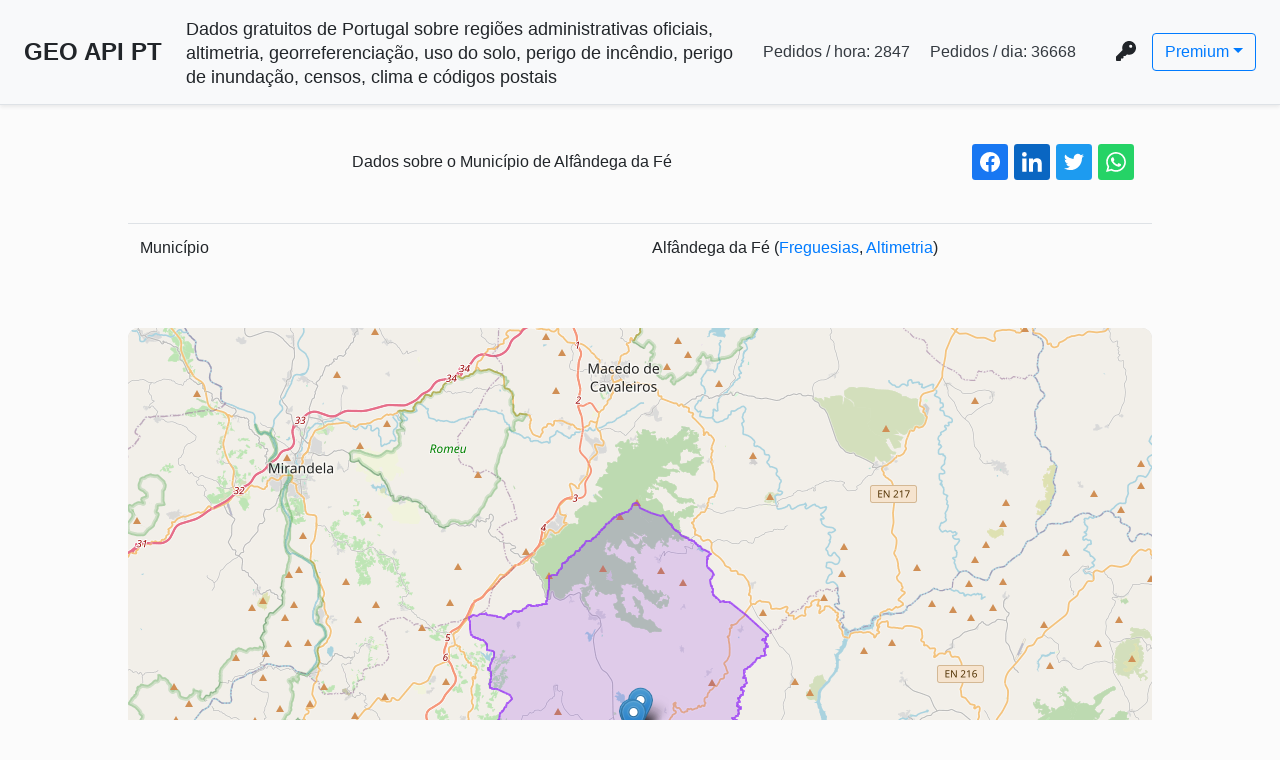

--- FILE ---
content_type: text/html; charset=utf-8
request_url: https://geoapi.pt/municipio/alf%C3%A2ndega%20da%20f%C3%A9
body_size: 195518
content:
<!DOCTYPE html><html lang="pt-pt"><meta charset="utf-8"><title>Dados sobre o Município de Alfândega da Fé - GEO API PT</title><meta name="title" content="Dados sobre o Município de Alfândega da Fé - GEO API PT"><meta name="description" content="Dados gratuitos de Portugal sobre regiões administrativas oficiais, altimetria, georreferenciação, uso do solo, perigo de incêndio, perigo de inundação, censos, clima e códigos postais"><meta property="og:type" content="website"><meta property="og:url" content="https://geoapi.pt"><meta property="og:title" content="Dados sobre o Município de Alfândega da Fé - GEO API PT"><meta property="og:description" content="Dados gratuitos de Portugal sobre regiões administrativas oficiais, altimetria, georreferenciação, uso do solo, perigo de incêndio, perigo de inundação, censos, clima e códigos postais"><meta property="twitter:card" content="summary_large_image"><meta property="twitter:url" content="https://geoapi.pt"><meta property="twitter:title" content="Dados sobre o Município de Alfândega da Fé - GEO API PT"><meta property="twitter:description" content="Dados gratuitos de Portugal sobre regiões administrativas oficiais, altimetria, georreferenciação, uso do solo, perigo de incêndio, perigo de inundação, censos, clima e códigos postais"><meta property="twitter:image:src" content="https://geoapi.pt/icons/apple-touch-icon-152x152.png"><meta property="og:image" content="https://geoapi.pt/icons/apple-touch-icon-152x152.png"><meta property="og:image:secure_url" content="https://geoapi.pt/icons/apple-touch-icon-152x152.png"><meta property="og:image:type" content="image/png"><meta property="og:image:width" content="152"><meta property="og:image:height" content="152"><meta property="og:image:alt" content="An icon representing a the logo of this website"><meta property="og:image" content="https://geoapi.pt/icons/apple-touch-icon-144x144.png"><meta property="og:image:secure_url" content="https://geoapi.pt/icons/apple-touch-icon-144x144.png"><meta property="og:image:type" content="image/png"><meta property="og:image:width" content="144"><meta property="og:image:height" content="144"><meta property="og:image:alt" content="An icon representing a the logo of this website"><meta property="og:image" content="https://geoapi.pt/icons/favicon-32x32.png"><meta property="og:image:secure_url" content="https://geoapi.pt/icons/favicon-32x32.png"><meta property="og:image:type" content="image/png"><meta property="og:image:width" content="32"><meta property="og:image:height" content="32"><meta property="og:image:alt" content="An icon representing a the logo of this website"><meta property="og:image" content="https://geoapi.pt/icons/favicon-16x16.png"><meta property="og:image:secure_url" content="https://geoapi.pt/icons/favicon-16x16.png"><meta property="og:image:type" content="image/png"><meta property="og:image:width" content="16"><meta property="og:image:height" content="16"><meta property="og:image:alt" content="An icon representing a the logo of this website"><link rel="shortcut icon" type="image/x-icon" href="/favicon.ico"><link rel="apple-touch-icon-precomposed" sizes="144x144" href="/icons/apple-touch-icon-144x144.png"><link rel="apple-touch-icon-precomposed" sizes="152x152" href="/icons/apple-touch-icon-152x152.png"><link rel="icon" type="image/png" href="/icons/favicon-32x32.png" sizes="32x32"><link rel="icon" type="image/png" href="/icons/favicon-16x16.png" sizes="16x16"><meta name="application-name" content="GEO API PT"><meta name="msapplication-TileColor" content="#FFFFFF"><meta name="msapplication-TileImage" content="https://geoapi.pt/icons/mstile-144x144.png"><meta name="msapplication-square310x310logo" content="https://geoapi.pt/icons/mstile-310x310.png"><link rel="sitemap" type="application/xml" title="Sitemap" href="/sitemap-index.xml.gz"><meta name="viewport" content="width=device-width,initial-scale=1,maximum-scale=1,user-scalable=0"><link rel="manifest" href="/manifest.json"><script src="/register-service-worker.js"></script><link rel="stylesheet" type="text/css" href="/css/municipality.js.css"><div id="header_wrap" class="d-flex flex-column flex-md-row align-items-center p-3 px-md-4 mb-3 bg-light border-bottom shadow-sm"><h4 class="my-2 mr-md-auto font-weight-bold text-nowrap"><a class="text-decoration-none" href="/">GEO API PT</a></h4><h5 class="my-0 ml-4 mr-md-auto font-weight-small"><small>Dados gratuitos de Portugal sobre regiões administrativas oficiais, altimetria, georreferenciação, uso do solo, perigo de incêndio, perigo de inundação, censos, clima e códigos postais</small></h5><nav class="my-2 ml-2 my-md-0 mr-md-3"><span class="requests-last-hour-wrap p-2 text-dark text-decoration-none text-nowrap">Pedidos / hora: <span class="requests-last-hour"></span> </span><span class="requests-last-day-wrap p-2 text-dark text-decoration-none text-nowrap">Pedidos / dia: <span class="requests-last-day"></span></span></nav><nav class="key-icon-dropdown"><nav class="mx-3 my-2"><i class="fa-solid fa-key fa-lg"></i></nav><div class="dropdown"><button class="btn btn-outline-primary dropdown-toggle" type="button" data-toggle="dropdown" aria-expanded="false">Premium</button><div class="dropdown-menu dropdown-menu-right"><a class="dropdown-item" href="/request-api-key">Pedir chave</a> <a class="dropdown-item" href="#insert-key-popup">Inserir chave (neste navegador)</a> <a class="dropdown-item" href="#remove-key-popup">Remover chave (deste navegador)</a> <a class="dropdown-item" href="https://stats.uptimerobot.com/rWEK3trBEP">Uptime</a> <a class="dropdown-item" href="/docs">Documentação</a></div></div></nav></div><div id="insert-key-popup" class="popup-overlay"><div class="popup"><h3>Insira a sua chave</h3><a class="close" href="#">&times;</a><div class="form-group form-inline row px-3"><label for="key_text_input" class="col-1">Chave:</label> <input id="key_text_input" class="form-control col-9 ml-3 w-100" type="text" placeholder="xxxxxxxx-xxxx-xxxx-xxxx-xxxxxxxxxxxx"> <small class="form-text text-muted">Ao inserir a chave, aceita que a guardemos neste navegador numa <i>cookie</i></small></div><div class="form-inline"><div class="form-group"><label class="mr-2" for="key_cookie_time_period">Período de armazenamento da chave:</label> <select class="form-control" id="key_cookie_time_period"><option value="">Esta sessão<option value="1">1 dia<option value="7">1 semana<option value="30">1 mês<option value="365">1 ano</select></div><button id="btn_submit_key" type="submit" class="btn btn-primary ml-4">Enviar</button></div><small id="submit_key_result_text" class="form-text">&nbsp;&nbsp;&nbsp;</small></div></div><div id="remove-key-popup" class="popup-overlay"><div class="popup"><a class="close" href="#">&times;</a><div class="form-inline"><button id="btn_remove_key" type="submit" class="btn btn-warning ml-4">Remover chave</button> <small id="remove_key_result_text" class="ml-3 form-text">&nbsp;&nbsp;&nbsp;</small></div></div></div><div class="limiter map-limiter"><div class="container-table100 container-header"><div class="col-9 text-center">Dados sobre o Município de Alfândega da Fé</div><div class="col-3 text-right"><div class="shareon"><a class="facebook" aria-label="facebook share button"></a> <a class="linkedin" aria-label="linkedin share button"></a> <a class="twitter" aria-label="twitter share button"></a> <a class="whatsapp" aria-label="whatsapp share button"></a></div></div></div><div class="container-table100 map-related-info"><table class="table table-hover"><tr><td class="w-50">Município<td class="w-50">Alfândega da Fé (<a href="/municipio/alf%C3%A2ndega%20da%20f%C3%A9/freguesias">Freguesias</a>, <a href="/municipio/alf%C3%A2ndega%20da%20f%C3%A9/altimetria">Altimetria</a>)</table></div><div class="map-div"><div id="map"></div></div><div class="container-table100 map-related-info"><table class="table table-hover"><tr><td class="w-50">Nome<td class="w-50">Alfândega da Fé<tr><td class="w-50">Distrito<td class="w-50"><a href="/distrito/bragan%C3%A7a">Bragança</a><tr><td class="w-50">Distrito/Ilha<td class="w-50"><a href="/distrito/bragan%C3%A7a">Bragança</a><tr><td class="w-50">Morada<td class="w-50">Rua Camilo Mendonça<tr><td class="w-50">Código Postal<td class="w-50"><a href="/codigo_postal/5350-014">5350-014</a><tr><td class="w-50">Sítio<td class="w-50"><a href="//www.cm-alfandegadafe.pt">www.cm-alfandegadafe.pt</a><tr><td class="w-50">NIF<td class="w-50">506647498<tr><td class="w-50">E-mail<td class="w-50">gabinete.presidente@cm-alfandegadafe.pt<tr><td class="w-50">Telefone<td class="w-50">279468120<tr><td class="w-50">Área (ha)<td class="w-50">321.99<tr><td class="w-50">Código INE<td class="w-50">0401<tr><td colspan="2"><details><summary>Censos (2011)</summary><table class="w-100"><tr><td class="w-50">Nº de edifícios clássicos<td class="w-50">3648<tr><td class="w-50">Nº de edifícios exclusivamente residenciais<td class="w-50">3507<tr><td class="w-50">Nº de alojamentos familiares<td class="w-50">3856<tr><td class="w-50">Nº de núcleos familiares<td class="w-50">1588<tr><td class="w-50">Nº de Edificios clássicos construídos estruturalmente p/ possuir 1 ou 2 alojamentos<td class="w-50">3609<tr><td class="w-50">Nº de Edificios clássicos isolados<td class="w-50">1352<tr><td class="w-50">Nº de Edificios clássicos geminados<td class="w-50">680<tr><td class="w-50">Nº de Edificios clássicos em banda<td class="w-50">1577<tr><td class="w-50">Nº de Edificios clássicos construídos estruturalmente p/ possuir 3 ou mais alojamentos<td class="w-50">34<tr><td class="w-50">Nº de Outro tipo de edificio clássico<td class="w-50">5<tr><td class="w-50">Nº de Edifícios principalmente residenciais<td class="w-50">108<tr><td class="w-50">Nº de Edifícios principalmente não residenciais<td class="w-50">33<tr><td class="w-50">Nº de Edifícios com 1 ou 2 pisos<td class="w-50">3425<tr><td class="w-50">Nº de Edifícios com 3 ou 4 pisos<td class="w-50">218<tr><td class="w-50">Nº de Edifícios construídos antes de 1919<td class="w-50">160<tr><td class="w-50">Nº de Edifícios construídos entre 1919 e 1945<td class="w-50">334<tr><td class="w-50">Nº de Edifícios construídos entre 1946 e 1960<td class="w-50">424<tr><td class="w-50">Nº de Edifícios construídos entre 1961 e 1970<td class="w-50">384<tr><td class="w-50">Nº de Edifícios construídos entre 1971 e 1980<td class="w-50">796<tr><td class="w-50">Nº de Edifícios construídos entre 1981 e 1990<td class="w-50">597<tr><td class="w-50">Nº de Edifícios construídos entre 1991 e 1995<td class="w-50">208<tr><td class="w-50">Nº de Edifícios construídos entre 1996 e 2000<td class="w-50">305<tr><td class="w-50">Nº de Edifícios construídos entre 2001 e 2005<td class="w-50">243<tr><td class="w-50">Nº de Edifícios construídos entre 2006 e 2011<td class="w-50">197<tr><td class="w-50">Nº de Edifícios com estrutura de betão armado<td class="w-50">1123<tr><td class="w-50">Nº de Edifícios com estrutura de paredes de alvenaria com placa<td class="w-50">1645<tr><td class="w-50">Nº de Edifícios com estrutura de paredes de alvenaria sem placa<td class="w-50">537<tr><td class="w-50">Nº de Edifícios com estrutura de paredes de adobe ou alvenaria de pedra solta<td class="w-50">318<tr><td class="w-50">Nº de Edifícios com outro tipo de estrutura<td class="w-50">25<tr><td class="w-50">Nº de Total de Alojamentos<td class="w-50">3865<tr><td class="w-50">Nº de Alojamentos familiares clássicos<td class="w-50">3851<tr><td class="w-50">Nº de Alojamentos familiares não clássicos<td class="w-50">5<tr><td class="w-50">Nº de Alojamentos colectivos<td class="w-50">9<tr><td class="w-50">Nº de Alojamentos clássicos de residência habitual<td class="w-50">1999<tr><td class="w-50">Nº de Alojamentos familiares de residência habitual<td class="w-50">2004<tr><td class="w-50">Nº de Alojamentos familiares vagos<td class="w-50">492<tr><td class="w-50">Nº de Alojamentos familiares de residência habitual com água<td class="w-50">1992<tr><td class="w-50">Nº de Alojamentos familiares de residência habitual com retrete<td class="w-50">1984<tr><td class="w-50">Nº de Alojamentos familiares de residência habitual com esgotos<td class="w-50">1993<tr><td class="w-50">Nº de Alojamentos familiares de residência habitual com banho<td class="w-50">1957<tr><td class="w-50">Nº de Alojamentos familiares clássicos de residencia habitual com área até 50 m2<td class="w-50">128<tr><td class="w-50">Nº de Alojamentos familiares clássicos de residencia habitual com área de 50 m2 a 100 m2<td class="w-50">766<tr><td class="w-50">Nº de Alojamentos familiares clássicos de residencia habitual com área de 100 m2 a 200 m2<td class="w-50">911<tr><td class="w-50">Nº de Alojamentos familiares clássicos de residencia habitual com área maior que 200 m2<td class="w-50">194<tr><td class="w-50">Nº de Alojamentos familiares clássicos de residência habitual com 1 ou 2 divisões<td class="w-50">34<tr><td class="w-50">Nº de Alojamentos familiares clássicos de residência habitual com 3 ou 4 divisões<td class="w-50">483<tr><td class="w-50">Nº de Alojamentos familiares clássicos de residencia habitual com estacionamento p/ 1 veículo<td class="w-50">657<tr><td class="w-50">Nº de Alojamentos familiares clássicos de residencia habitual com estacionamento p/ 2 veículos<td class="w-50">303<tr><td class="w-50">Nº de Alojamentos familiares clássicos de residencia habitual com estacionamento p/ 3 ou + veículos<td class="w-50">156<tr><td class="w-50">Nº de Alojamentos familiares clássicos de residência habitual com proprietário ocupante<td class="w-50">1783<tr><td class="w-50">Nº de Alojamentos familiares clássicos de residência habitual arrendados<td class="w-50">145<tr><td class="w-50">Nº Total de famílias clássicas<td class="w-50">2024<tr><td class="w-50">Nº Total de famílias institucionais<td class="w-50">5<tr><td class="w-50">Nº de Famílias clássicas com 1 ou 2 pessoas<td class="w-50">1186<tr><td class="w-50">Nº de Famílias clássicas com 3 ou 4 pessoas<td class="w-50">725<tr><td class="w-50">Nº de Famílias clássicas com pessoas com 65 ou mais anos<td class="w-50">1069<tr><td class="w-50">Nº de Famílias clássicas com pessoas com menos de 15 anos<td class="w-50">373<tr><td class="w-50">Nº de Famílias clássicas sem desempregados<td class="w-50">1808<tr><td class="w-50">Nº de Famílias clássicas com 1 desempregado<td class="w-50">186<tr><td class="w-50">Nº de Famílias clássicas com + do que 1 desempregado<td class="w-50">30<tr><td class="w-50">Nº de Núcleos com 1 filho não casado<td class="w-50">511<tr><td class="w-50">Nº de Núcleos com 2 filhos não casados<td class="w-50">299<tr><td class="w-50">Nº de Núcleos com filhos de idade inferior a 6 anos<td class="w-50">139<tr><td class="w-50">Nº de Núcleos c/ filhos c/ menos de 15 anos<td class="w-50">367<tr><td class="w-50">Nº de Núcleos c/ filhos todos c/ mais de 15 anos<td class="w-50">623<tr><td class="w-50">Nº Total de individuos presentes<td class="w-50">4909<tr><td class="w-50">Nº Total de homens presentes<td class="w-50">2376<tr><td class="w-50">Nº Total de mulheres presentes<td class="w-50">2533<tr><td class="w-50">Nº Total de indivíduos residentes<td class="w-50">5104<tr><td class="w-50">Nº Total de homens residentes<td class="w-50">2467<tr><td class="w-50">Nº Total de mulheres residentes<td class="w-50">2637<tr><td class="w-50">Nº de Indíviduos residentes com idade entre 0 e 4 anos<td class="w-50">131<tr><td class="w-50">Nº de Indíviduos residentes com idade entre 5 e 9 anos<td class="w-50">162<tr><td class="w-50">Nº de Indíviduos residentes com idade entre 10 e 13 anos<td class="w-50">161<tr><td class="w-50">Nº de Indíviduos residentes com idade entre 14 e 19 anos<td class="w-50">298<tr><td class="w-50">Nº de Indíviduos residentes com idade entre 15 e 19 anos<td class="w-50">256<tr><td class="w-50">Nº de Indíviduos residentes com idade entre 20 e 24 anos<td class="w-50">241<tr><td class="w-50">Nº de Indíviduos residentes com idade entre 20 e 64 anos<td class="w-50">2692<tr><td class="w-50">Nº de Indíviduos residentes com idade entre 25 e 64 anos<td class="w-50">2451<tr><td class="w-50">Nº de Indíviduos residentes com idade superior a 64 anos<td class="w-50">1660<tr><td class="w-50">Nº de Homens residentes com idade entre 0 e 4 anos<td class="w-50">61<tr><td class="w-50">Nº de Homens residentes com idade entre 5 e 9 anos<td class="w-50">79<tr><td class="w-50">Nº de Homens residentes com idade entre 10 e 13 anos<td class="w-50">73<tr><td class="w-50">Nº de Homens residentes com idade entre 14 e 19 anos<td class="w-50">147<tr><td class="w-50">Nº de Homens residentes com idade entre 15 e 19 anos<td class="w-50">123<tr><td class="w-50">Nº de Homens residentes com idade entre 20 e 24 anos<td class="w-50">116<tr><td class="w-50">Nº de Homens residentes com idade entre 20 e 64 anos<td class="w-50">1367<tr><td class="w-50">Nº de Homens residentes com idade entre 25 e 64 anos<td class="w-50">1251<tr><td class="w-50">Nº de Homens residentes com idade superior a 64 anos<td class="w-50">740<tr><td class="w-50">Nº de Mulheres residentes com idade entre 0 e 4 anos<td class="w-50">70<tr><td class="w-50">Nº de Mulheres residentes com idade entre 5 e 9 anos<td class="w-50">83<tr><td class="w-50">Nº de Mulheres residentes com idade entre 10 e 13 anos<td class="w-50">88<tr><td class="w-50">Nº de Mulheres residentes com idade entre 14 e 19 anos<td class="w-50">151<tr><td class="w-50">Nº de Mulheres residentes com idade entre 15 e 19 anos<td class="w-50">133<tr><td class="w-50">Nº de Mulheres residentes com idade entre 20 e 24 anos<td class="w-50">125<tr><td class="w-50">Nº de Mulheres residentes com idade entre 20 e 64 anos<td class="w-50">1325<tr><td class="w-50">Nº de Mulheres residentes com idade entre 25 e 64 anos<td class="w-50">1200<tr><td class="w-50">Nº de Mulheres residentes com idade superior a 64 anos<td class="w-50">920<tr><td class="w-50">Nº de Indivíduos residentes sem saber ler nem escrever<td class="w-50">556<tr><td class="w-50">Nº de Indivíduos residentes a frequentar o 1º ciclo do ensino básico<td class="w-50">159<tr><td class="w-50">Nº de Indivíduos residentes a frequentar o 2º ciclo do ensino básico<td class="w-50">85<tr><td class="w-50">Nº de Indivíduos residentes a frequentar o 3º ciclo do ensino básico<td class="w-50">183<tr><td class="w-50">Nº de Indivíduos residentes a frequentar o ensino secundário<td class="w-50">186<tr><td class="w-50">Nº de Individuos residentes a frequentar o ensino pós-secundário<td class="w-50">20<tr><td class="w-50">Nº de Indivíduos residentes a frequentar um curso superior<td class="w-50">135<tr><td class="w-50">Nº de Indivíduos residentes com o 1º ciclo do ensino básico completo<td class="w-50">1694<tr><td class="w-50">Nº de Indivíduos residentes com o 2º ciclo do ensino básico completo<td class="w-50">599<tr><td class="w-50">Nº de Indivíduos residentes com o 3º ciclo do ensino básico completo<td class="w-50">730<tr><td class="w-50">Nº de Indivíduos residentes com o ensino secundário completo<td class="w-50">488<tr><td class="w-50">Nº de Individuos residentes com o ensino pós-secundário<td class="w-50">31<tr><td class="w-50">Nº de Indivíduos residentes com um curso superior completo<td class="w-50">319<tr><td class="w-50">Nº de Indivíduos residentes desempregados à procura do 1º emprego<td class="w-50">57<tr><td class="w-50">Nº de Indivíduos residentes desempregados à procura de novo emprego<td class="w-50">196<tr><td class="w-50">Nº de Indivíduos residentes empregados<td class="w-50">1669<tr><td class="w-50">Nº de Indivíduos residentes pensionistas ou reformados<td class="w-50">1795<tr><td class="w-50">Nº de Indivíduos residentes sem actividade económica<td class="w-50">2686<tr><td class="w-50">Nº de Indivíduos residentes empregados no sector primário<td class="w-50">275<tr><td class="w-50">Nº de Indivíduos residentes empregados no sector secundário<td class="w-50">373<tr><td class="w-50">Nº de Indivíduos residentes empregados no sector terciário<td class="w-50">1021<tr><td class="w-50">Nº de Indivíduos residentes a estudarem no municipio de residência<td class="w-50">675<tr><td class="w-50">Nº de Indivíduos residentes a trabalharem no municipio de residência<td class="w-50">1365</table></details><tr><td colspan="2"><details><summary>Censos (2021)</summary><table class="w-100"><tr><td class="w-50">Nº de edifícios clássicos<td class="w-50">3638<tr><td class="w-50">Nº de edifícios clássicos, construídos para ter 1 ou 2 alojamentos<td class="w-50">3593<tr><td class="w-50">Nº de edifícios clássicos, construídos para ter 3 ou mais alojamentos<td class="w-50">35<tr><td class="w-50">Nº de edifícios exclusivamente residenciais<td class="w-50">3633<tr><td class="w-50">Nº de edificios com 1 ou 2 pisos<td class="w-50">3380<tr><td class="w-50">Nº de edificios com 3 ou mais pisos<td class="w-50">258<tr><td class="w-50">Nº de edificios construídos antes de 1945<td class="w-50">410<tr><td class="w-50">Nº de edificios construídos entre 1946 e 1980<td class="w-50">1557<tr><td class="w-50">Nº de edificios construídos entre 1981 e 2000<td class="w-50">1125<tr><td class="w-50">Nº de edificios construídos entre 2001 e 2010<td class="w-50">447<tr><td class="w-50">Nº de edificios construídos entre 2011 e 2021<td class="w-50">99<tr><td class="w-50">Nº de edificios com necessidades de reparação<td class="w-50">1234<tr><td class="w-50">Nº de alojamentos total<td class="w-50">3884<tr><td class="w-50">Nº de alojamentos familiares<td class="w-50">3874<tr><td class="w-50">Nº de alojamentos familiares clássicos de residência habitual<td class="w-50">1843<tr><td class="w-50">Nº de alojamentos familiares clássicos vagos ou de residência secundária<td class="w-50">2030<tr><td class="w-50">Nº de alojamentos familiares clássicos de residência habitual acessíveis a cadeira de rodas<td class="w-50">543<tr><td class="w-50">Nº de alojamentos familiares clássicos de residência habitual com estacionamento<td class="w-50">1164<tr><td class="w-50">Nº de alojamentos familiares clássicos de residência habitual propriedade dos ocupantes<td class="w-50">1596<tr><td class="w-50">Nº de alojamentos familiares clássicos de residência habitual arrendados<td class="w-50">167<tr><td class="w-50">Nº de agregados domésticos privados<td class="w-50">1846<tr><td class="w-50">Nº de agregados domésticos privados com 1 ou 2 pessoas<td class="w-50">1226<tr><td class="w-50">Nº de agregados domésticos privados com 3 ou mais pessoas<td class="w-50">620<tr><td class="w-50">Nº de núcleos familiares<td class="w-50">1353<tr><td class="w-50">Nº de núcleos familiares com filhos, tendo o mais novo menos de 25 anos<td class="w-50">448<tr><td class="w-50">Nº total de indivíduos<td class="w-50">4324<tr><td class="w-50">Nº de indivíduos do sexo masculino<td class="w-50">2089<tr><td class="w-50">Nº de indivíduos do sexo feminino<td class="w-50">2235<tr><td class="w-50">Nº de indivíduos com idade entre os 0 e os 14 anos<td class="w-50">353<tr><td class="w-50">Nº de indivíduos com idade entre os 15 e os 24 anos<td class="w-50">326<tr><td class="w-50">Nº de indivíduos com idade entre os 25 e os 64 anos<td class="w-50">2007<tr><td class="w-50">Nº de indivíduos com 65 ou mais anos de idade<td class="w-50">1638</table></details><tr><td colspan="2"><details><summary>Centros</summary><table class="w-100"><tr><th class="w-50" scope="row">Centro<td class="w-50"><tr><td class="w-50"><td class="w-50">-6.94501585<tr><td class="w-50"><td class="w-50">41.35556245<tr><th class="w-50" scope="row">Centroide<td class="w-50"><tr><td class="w-50"><td class="w-50">-6.949387168298072<tr><td class="w-50"><td class="w-50">41.34962169880011<tr><th class="w-50" scope="row">Centro de massa<td class="w-50"><tr><td class="w-50"><td class="w-50">-6.951122695135432<tr><td class="w-50"><td class="w-50">41.349849803076985<tr><th class="w-50" scope="row">Centro médio<td class="w-50"><tr><td class="w-50"><td class="w-50">-6.949425098011362<tr><td class="w-50"><td class="w-50">41.349608913952004<tr><th class="w-50" scope="row">Centro mediano<td class="w-50"><tr><td class="w-50"><td class="w-50">-6.949387168298072<tr><td class="w-50"><td class="w-50">41.34962169880011</table></details></table></div></div><div class="map-related-info"><div class="container"><p class="h3 pb-5 text-center">Indivíduos<div class="row"><div class="col-8"><canvas height="400" id="censos-individuos-por-idade"></canvas></div><div class="col-4"><canvas height="400" id="censos-individuos-por-sexo"></canvas></div></div><p class="h3 pt-5 text-center">Edifícios<p id="censos-edificio-description" class="h6 pb-5 text-center text-muted"><div class="row"><div class="col-8"><canvas height="400" id="censos-edificios-data-constr"></canvas></div><div class="col-4"><canvas height="400" id="censos-edificios-por-num-pisos"></canvas></div></div><div class="row py-5"><div class="col-7"><canvas height="400" id="censos-edificios-por-tipo-constr"></canvas></div><div class="col-5"><canvas height="400" id="censos-edificios-por-utiliz"></canvas></div></div><p class="h3 pt-5 text-center">Edifícios Clássicos<p id="censos-edificio-classico-description" class="h6 pb-5 text-center text-muted"><div class="row"><div class="col-6"><canvas height="400" id="censos-edificios-classicos-num-aloj"></canvas></div><div class="col-6"><canvas height="400" id="censos-edificios-classicos-disp-urbana"></canvas></div></div></div></div><data id="municipality-route-data" data-municipalityroute="%7B%22codigoine%22%3A%220401%22%2C%22dtmn%22%3A%220401%22%2C%22nome%22%3A%22Alf%C3%A2ndega%20da%20F%C3%A9%22%2C%22distrito_ilha%22%3A%22Bragan%C3%A7a%22%2C%22distrito%22%3A%22Bragan%C3%A7a%22%2C%22Distrito%22%3A%22Bragan%C3%A7a%22%2C%22nif%22%3A%22506647498%22%2C%22areaha%22%3A%22321.99%22%2C%22email%22%3A%22gabinete.presidente%40cm-alfandegadafe.pt%22%2C%22telefone%22%3A279468120%2C%22sitio%22%3A%22www.cm-alfandegadafe.pt%22%2C%22morada%22%3A%22Rua%20Camilo%20Mendon%C3%A7a%22%2C%22codigopostal%22%3A%225350-014%22%2C%22geojson%22%3A%7B%22type%22%3A%22Feature%22%2C%22properties%22%3A%7B%22Area_T_ha%22%3A32214.7%2C%22Area_EA_ha%22%3A32214.7%2C%22centros%22%3A%7B%22centro%22%3A%5B-6.94501585%2C41.35556245%5D%2C%22centroide%22%3A%5B-6.949387168298072%2C41.34962169880011%5D%2C%22centroDeMassa%22%3A%5B-6.951122695135432%2C41.349849803076985%5D%2C%22centroMedio%22%3A%5B-6.949425098011362%2C41.349608913952004%5D%2C%22centroMediano%22%3A%5B-6.949387168298072%2C41.34962169880011%5D%7D%2C%22Dicofre%22%3A%220401%22%2C%22Concelho%22%3A%22Alf%C3%A2ndega%20da%20F%C3%A9%22%2C%22Distrito%22%3A%22Bragan%C3%A7a%22%7D%2C%22geometry%22%3A%7B%22type%22%3A%22Polygon%22%2C%22coordinates%22%3A%5B%5B%5B-7.0695485%2C41.3091193%5D%2C%5B-7.0694202%2C41.3091668%5D%2C%5B-7.0693767%2C41.3091771%5D%2C%5B-7.0692701%2C41.3091877%5D%2C%5B-7.0691702%2C41.3091848%5D%2C%5B-7.0691177%2C41.309177%5D%2C%5B-7.0690661%2C41.3091621%5D%2C%5B-7.069019%2C41.3091426%5D%2C%5B-7.0689762%2C41.3091191%5D%2C%5B-7.0689389%2C41.3090926%5D%2C%5B-7.0687969%2C41.3089689%5D%2C%5B-7.0685798%2C41.3087986%5D%2C%5B-7.0683017%2C41.3086666%5D%2C%5B-7.0680308%2C41.3085544%5D%2C%5B-7.067756%2C41.3084464%5D%2C%5B-7.0674744%2C41.308323%5D%2C%5B-7.0672105%2C41.308188%5D%2C%5B-7.0670868%2C41.3081073%5D%2C%5B-7.0668326%2C41.307973%5D%2C%5B-7.0665959%2C41.3078209%5D%2C%5B-7.0663686%2C41.3076398%5D%2C%5B-7.0663458%2C41.3075977%5D%2C%5B-7.0663331%2C41.3075561%5D%2C%5B-7.0663156%2C41.3074761%5D%2C%5B-7.0662977%2C41.3074345%5D%2C%5B-7.066285%2C41.3074128%5D%2C%5B-7.0662667%2C41.3073924%5D%2C%5B-7.0662409%2C41.3073747%5D%2C%5B-7.0661813%2C41.3073459%5D%2C%5B-7.0660467%2C41.3073104%5D%2C%5B-7.0659785%2C41.307303%5D%2C%5B-7.0659084%2C41.3073046%5D%2C%5B-7.065578%2C41.3073432%5D%2C%5B-7.0653487%2C41.3073335%5D%2C%5B-7.0650554%2C41.3072635%5D%2C%5B-7.0647473%2C41.3071841%5D%2C%5B-7.0644479%2C41.3070823%5D%2C%5B-7.0642069%2C41.3069377%5D%2C%5B-7.0639737%2C41.3067785%5D%2C%5B-7.0637229%2C41.3066403%5D%2C%5B-7.0634579%2C41.3065126%5D%2C%5B-7.0631886%2C41.3063915%5D%2C%5B-7.0628952%2C41.3063037%5D%2C%5B-7.0626008%2C41.3062143%5D%2C%5B-7.0622894%2C41.3061523%5D%2C%5B-7.0619739%2C41.3061221%5D%2C%5B-7.0619344%2C41.3061162%5D%2C%5B-7.0600227%2C41.3056704%5D%2C%5B-7.0599086%2C41.3056665%5D%2C%5B-7.0598595%2C41.3056647%5D%2C%5B-7.0595241%2C41.3056534%5D%2C%5B-7.0594076%2C41.3056371%5D%2C%5B-7.059292%2C41.3056093%5D%2C%5B-7.0591647%2C41.3055633%5D%2C%5B-7.0590272%2C41.3054912%5D%2C%5B-7.0587345%2C41.305314%5D%2C%5B-7.0582245%2C41.3050633%5D%2C%5B-7.0580849%2C41.3049973%5D%2C%5B-7.0579376%2C41.3049233%5D%2C%5B-7.0578128%2C41.3048628%5D%2C%5B-7.0576708%2C41.3047861%5D%2C%5B-7.0575443%2C41.3047168%5D%2C%5B-7.0572512%2C41.3045717%5D%2C%5B-7.0571058%2C41.3044924%5D%2C%5B-7.056969%2C41.3044186%5D%2C%5B-7.0568047%2C41.3043318%5D%2C%5B-7.0567009%2C41.3042675%5D%2C%5B-7.0562647%2C41.3039294%5D%2C%5B-7.0561537%2C41.303849%5D%2C%5B-7.0560582%2C41.3037556%5D%2C%5B-7.0560967%2C41.3031154%5D%2C%5B-7.0559965%2C41.3029262%5D%2C%5B-7.0559582%2C41.302869%5D%2C%5B-7.0558992%2C41.3027832%5D%2C%5B-7.0558007%2C41.3026663%5D%2C%5B-7.0554448%2C41.3023186%5D%2C%5B-7.0553404%2C41.3022295%5D%2C%5B-7.0552493%2C41.3021659%5D%2C%5B-7.0550897%2C41.3020874%5D%2C%5B-7.0545575%2C41.3018948%5D%2C%5B-7.0544367%2C41.3018415%5D%2C%5B-7.0543195%2C41.3017752%5D%2C%5B-7.0542294%2C41.301718%5D%2C%5B-7.0541619%2C41.3016518%5D%2C%5B-7.0540904%2C41.3015746%5D%2C%5B-7.0537756%2C41.3011657%5D%2C%5B-7.0536574%2C41.3010478%5D%2C%5B-7.0535466%2C41.3009747%5D%2C%5B-7.0534364%2C41.3009164%5D%2C%5B-7.053334%2C41.3008814%5D%2C%5B-7.0532055%2C41.3008438%5D%2C%5B-7.0530754%2C41.300833%5D%2C%5B-7.052948%2C41.3008293%5D%2C%5B-7.0527843%2C41.3008413%5D%2C%5B-7.0513374%2C41.3011758%5D%2C%5B-7.0512394%2C41.3012157%5D%2C%5B-7.0511281%2C41.3012667%5D%2C%5B-7.0510187%2C41.3013388%5D%2C%5B-7.0509246%2C41.3014122%5D%2C%5B-7.0505898%2C41.3017158%5D%2C%5B-7.0504912%2C41.3017885%5D%2C%5B-7.0503985%2C41.3018417%5D%2C%5B-7.0502606%2C41.3018966%5D%2C%5B-7.050154%2C41.3019206%5D%2C%5B-7.049949%2C41.3019463%5D%2C%5B-7.0496351%2C41.3019366%5D%2C%5B-7.0494567%2C41.3019346%5D%2C%5B-7.0493032%2C41.3019438%5D%2C%5B-7.0491651%2C41.3019577%5D%2C%5B-7.0489761%2C41.3019892%5D%2C%5B-7.0486013%2C41.3020903%5D%2C%5B-7.0481211%2C41.3022462%5D%2C%5B-7.0478427%2C41.3023215%5D%2C%5B-7.0477977%2C41.3022882%5D%2C%5B-7.0474406%2C41.3019713%5D%2C%5B-7.0474122%2C41.30195%5D%2C%5B-7.0473843%2C41.3019255%5D%2C%5B-7.047231%2C41.3017172%5D%2C%5B-7.0471298%2C41.3014752%5D%2C%5B-7.0470633%2C41.3012537%5D%2C%5B-7.0469936%2C41.3010034%5D%2C%5B-7.0468985%2C41.3007756%5D%2C%5B-7.0468264%2C41.3006897%5D%2C%5B-7.0465943%2C41.3005127%5D%2C%5B-7.0464%2C41.3003261%5D%2C%5B-7.0462958%2C41.300109%5D%2C%5B-7.0462662%2C41.3000065%5D%2C%5B-7.0462471%2C41.2999855%5D%2C%5B-7.0462097%2C41.2998766%5D%2C%5B-7.0461933%2C41.2998492%5D%2C%5B-7.0461725%2C41.2998242%5D%2C%5B-7.0461453%2C41.2998012%5D%2C%5B-7.0461102%2C41.2997791%5D%2C%5B-7.0460733%2C41.29976%5D%2C%5B-7.0460347%2C41.2997444%5D%2C%5B-7.0459132%2C41.2997123%5D%2C%5B-7.0457844%2C41.2996717%5D%2C%5B-7.0442551%2C41.2980515%5D%2C%5B-7.0408092%2C41.293945%5D%2C%5B-7.0405284%2C41.2936101%5D%2C%5B-7.0405098%2C41.2935781%5D%2C%5B-7.0404629%2C41.2935067%5D%2C%5B-7.0404058%2C41.2934443%5D%2C%5B-7.0403587%2C41.2933763%5D%2C%5B-7.0402869%2C41.293278%5D%2C%5B-7.0401612%2C41.293142%5D%2C%5B-7.0387444%2C41.2915253%5D%2C%5B-7.0375049%2C41.290461%5D%2C%5B-7.0351357%2C41.2867138%5D%2C%5B-7.0351215%2C41.2866911%5D%2C%5B-7.0348084%2C41.2863004%5D%2C%5B-7.0347281%2C41.286241%5D%2C%5B-7.0346469%2C41.2861832%5D%2C%5B-7.0345146%2C41.2860872%5D%2C%5B-7.034372%2C41.2860071%5D%2C%5B-7.0342186%2C41.2859401%5D%2C%5B-7.034085%2C41.2859041%5D%2C%5B-7.0339227%2C41.2858663%5D%2C%5B-7.0337978%2C41.2858226%5D%2C%5B-7.0336034%2C41.2857752%5D%2C%5B-7.0334743%2C41.2857371%5D%2C%5B-7.0331219%2C41.2856184%5D%2C%5B-7.0330051%2C41.2855784%5D%2C%5B-7.0327681%2C41.2854948%5D%2C%5B-7.0325525%2C41.2854055%5D%2C%5B-7.0322248%2C41.285304%5D%2C%5B-7.0320597%2C41.2852678%5D%2C%5B-7.0318856%2C41.2852233%5D%2C%5B-7.0317187%2C41.285181%5D%2C%5B-7.0315487%2C41.285174%5D%2C%5B-7.0313732%2C41.2851659%5D%2C%5B-7.0311967%2C41.2851487%5D%2C%5B-7.0310166%2C41.2851236%5D%2C%5B-7.0308494%2C41.2850857%5D%2C%5B-7.0306646%2C41.2850467%5D%2C%5B-7.0305018%2C41.2850139%5D%2C%5B-7.0301923%2C41.2849179%5D%2C%5B-7.0300135%2C41.2848548%5D%2C%5B-7.0298908%2C41.2848125%5D%2C%5B-7.0297469%2C41.2847633%5D%2C%5B-7.029584%2C41.2847069%5D%2C%5B-7.0294307%2C41.2846467%5D%2C%5B-7.0292846%2C41.2845916%5D%2C%5B-7.0291448%2C41.2845421%5D%2C%5B-7.0289757%2C41.2844812%5D%2C%5B-7.028855%2C41.284426%5D%2C%5B-7.0285644%2C41.2842611%5D%2C%5B-7.0284398%2C41.2841046%5D%2C%5B-7.0283515%2C41.2839248%5D%2C%5B-7.0273044%2C41.2818014%5D%2C%5B-7.0270081%2C41.2813214%5D%2C%5B-7.0268933%2C41.2811613%5D%2C%5B-7.0267317%2C41.280983%5D%2C%5B-7.0264104%2C41.2806451%5D%2C%5B-7.0227303%2C41.2761059%5D%2C%5B-7.0226721%2C41.2760803%5D%2C%5B-7.0211259%2C41.2736072%5D%2C%5B-7.0161027%2C41.2719807%5D%2C%5B-7.0092%2C41.2683152%5D%2C%5B-7.0092206%2C41.2669789%5D%2C%5B-7.002093%2C41.2624118%5D%2C%5B-7.0020295%2C41.2623758%5D%2C%5B-6.9991922%2C41.2612568%5D%2C%5B-6.9985043%2C41.2602084%5D%2C%5B-6.9866725%2C41.2548557%5D%2C%5B-6.9863406%2C41.2547541%5D%2C%5B-6.98618%2C41.2545545%5D%2C%5B-6.9861432%2C41.2544843%5D%2C%5B-6.9861175%2C41.2544587%5D%2C%5B-6.9860265%2C41.254423%5D%2C%5B-6.9856907%2C41.2544125%5D%2C%5B-6.9855813%2C41.2544188%5D%2C%5B-6.9854823%2C41.2544319%5D%2C%5B-6.9852813%2C41.2544516%5D%2C%5B-6.9851859%2C41.2544489%5D%2C%5B-6.9850275%2C41.2544516%5D%2C%5B-6.9848254%2C41.2544493%5D%2C%5B-6.9845534%2C41.2545476%5D%2C%5B-6.9844323%2C41.2546023%5D%2C%5B-6.9841578%2C41.2547209%5D%2C%5B-6.9840003%2C41.2547736%5D%2C%5B-6.9838595%2C41.2548271%5D%2C%5B-6.983764%2C41.2548745%5D%2C%5B-6.9837007%2C41.2549176%5D%2C%5B-6.9834838%2C41.2549961%5D%2C%5B-6.9833746%2C41.2550117%5D%2C%5B-6.9832368%2C41.2550246%5D%2C%5B-6.9830783%2C41.2550475%5D%2C%5B-6.9829266%2C41.2550668%5D%2C%5B-6.9827049%2C41.2551015%5D%2C%5B-6.9825512%2C41.2551281%5D%2C%5B-6.9822917%2C41.2551682%5D%2C%5B-6.9821337%2C41.2551816%5D%2C%5B-6.981983%2C41.2551824%5D%2C%5B-6.9817768%2C41.2551876%5D%2C%5B-6.9816226%2C41.2551996%5D%2C%5B-6.9814546%2C41.2552114%5D%2C%5B-6.9812004%2C41.2552241%5D%2C%5B-6.9810328%2C41.2552207%5D%2C%5B-6.980859%2C41.2552034%5D%2C%5B-6.9806769%2C41.2551704%5D%2C%5B-6.9804976%2C41.255141%5D%2C%5B-6.9803378%2C41.2551133%5D%2C%5B-6.9801829%2C41.2550786%5D%2C%5B-6.9800262%2C41.2550426%5D%2C%5B-6.979784%2C41.2549916%5D%2C%5B-6.979609%2C41.254953%5D%2C%5B-6.9795368%2C41.2549471%5D%2C%5B-6.9794981%2C41.2549459%5D%2C%5B-6.9794271%2C41.2549396%5D%2C%5B-6.9793189%2C41.2549236%5D%2C%5B-6.9791801%2C41.2549073%5D%2C%5B-6.9789457%2C41.2548751%5D%2C%5B-6.9787106%2C41.2548472%5D%2C%5B-6.9785943%2C41.2548398%5D%2C%5B-6.9784399%2C41.2548322%5D%2C%5B-6.9783532%2C41.2548142%5D%2C%5B-6.9782546%2C41.2547851%5D%2C%5B-6.978102%2C41.2547301%5D%2C%5B-6.9780113%2C41.2546907%5D%2C%5B-6.9778693%2C41.2546212%5D%2C%5B-6.9777733%2C41.2545648%5D%2C%5B-6.9776926%2C41.2545122%5D%2C%5B-6.9776119%2C41.2544599%5D%2C%5B-6.9774884%2C41.2543811%5D%2C%5B-6.9772968%2C41.2542497%5D%2C%5B-6.9771748%2C41.2541466%5D%2C%5B-6.9769904%2C41.2539942%5D%2C%5B-6.9768582%2C41.2538773%5D%2C%5B-6.976704%2C41.2537587%5D%2C%5B-6.9765594%2C41.25365%5D%2C%5B-6.976427%2C41.2535451%5D%2C%5B-6.9763132%2C41.2534439%5D%2C%5B-6.9762073%2C41.2533386%5D%2C%5B-6.9760915%2C41.2532301%5D%2C%5B-6.9759169%2C41.2530608%5D%2C%5B-6.9758821%2C41.2530076%5D%2C%5B-6.9758716%2C41.252991%5D%2C%5B-6.9758202%2C41.2529412%5D%2C%5B-6.9757769%2C41.2528841%5D%2C%5B-6.9757061%2C41.2527768%5D%2C%5B-6.9756695%2C41.2526959%5D%2C%5B-6.9756653%2C41.2525949%5D%2C%5B-6.9756785%2C41.2525436%5D%2C%5B-6.9757183%2C41.2524427%5D%2C%5B-6.9757563%2C41.2523356%5D%2C%5B-6.975781%2C41.2522281%5D%2C%5B-6.9758235%2C41.2521185%5D%2C%5B-6.9758802%2C41.2519955%5D%2C%5B-6.9759181%2C41.2518777%5D%2C%5B-6.9759412%2C41.2517685%5D%2C%5B-6.975975%2C41.2515623%5D%2C%5B-6.9759589%2C41.2514417%5D%2C%5B-6.9759339%2C41.251377%5D%2C%5B-6.9758548%2C41.2512547%5D%2C%5B-6.9758036%2C41.2511954%5D%2C%5B-6.9756935%2C41.2510831%5D%2C%5B-6.9755236%2C41.2509258%5D%2C%5B-6.9753994%2C41.2508193%5D%2C%5B-6.975258%2C41.2507186%5D%2C%5B-6.9751182%2C41.2506364%5D%2C%5B-6.9749891%2C41.2505519%5D%2C%5B-6.9749596%2C41.2505341%5D%2C%5B-6.9748757%2C41.2504935%5D%2C%5B-6.9747752%2C41.2504459%5D%2C%5B-6.9746375%2C41.2503913%5D%2C%5B-6.9744549%2C41.2503386%5D%2C%5B-6.9742604%2C41.250289%5D%2C%5B-6.9740665%2C41.2502528%5D%2C%5B-6.9738662%2C41.250213%5D%2C%5B-6.9736337%2C41.2501649%5D%2C%5B-6.9734085%2C41.2501238%5D%2C%5B-6.9731901%2C41.2500914%5D%2C%5B-6.9729648%2C41.2500639%5D%2C%5B-6.9726315%2C41.2500254%5D%2C%5B-6.9723487%2C41.2499961%5D%2C%5B-6.9721474%2C41.2499895%5D%2C%5B-6.9718024%2C41.2499807%5D%2C%5B-6.9714899%2C41.2500074%5D%2C%5B-6.971362%2C41.2500289%5D%2C%5B-6.9712167%2C41.2500407%5D%2C%5B-6.9710676%2C41.2500397%5D%2C%5B-6.9708538%2C41.2500322%5D%2C%5B-6.9707155%2C41.2500066%5D%2C%5B-6.9705705%2C41.2499607%5D%2C%5B-6.9704243%2C41.2499044%5D%2C%5B-6.9703567%2C41.2498677%5D%2C%5B-6.9702423%2C41.249779%5D%2C%5B-6.9701308%2C41.2496774%5D%2C%5B-6.9699685%2C41.2495168%5D%2C%5B-6.9698695%2C41.2493987%5D%2C%5B-6.969784%2C41.2492831%5D%2C%5B-6.9696928%2C41.2491668%5D%2C%5B-6.9695872%2C41.2490636%5D%2C%5B-6.9694743%2C41.2489592%5D%2C%5B-6.9693389%2C41.2488566%5D%2C%5B-6.9691243%2C41.2487019%5D%2C%5B-6.9689718%2C41.2486132%5D%2C%5B-6.968821%2C41.2485207%5D%2C%5B-6.9686948%2C41.2484277%5D%2C%5B-6.968605%2C41.2483435%5D%2C%5B-6.9685352%2C41.2482621%5D%2C%5B-6.9682701%2C41.2480746%5D%2C%5B-6.9681547%2C41.2479831%5D%2C%5B-6.9679515%2C41.2478182%5D%2C%5B-6.9678167%2C41.2477017%5D%2C%5B-6.9677548%2C41.2476358%5D%2C%5B-6.9676339%2C41.2474976%5D%2C%5B-6.9674891%2C41.2473616%5D%2C%5B-6.9673346%2C41.2472368%5D%2C%5B-6.9671064%2C41.2470538%5D%2C%5B-6.9669517%2C41.2469358%5D%2C%5B-6.9667894%2C41.2468335%5D%2C%5B-6.9667018%2C41.2467931%5D%2C%5B-6.9666088%2C41.2467607%5D%2C%5B-6.9664255%2C41.2467107%5D%2C%5B-6.9662554%2C41.2466766%5D%2C%5B-6.9660927%2C41.2466587%5D%2C%5B-6.9660026%2C41.246657%5D%2C%5B-6.9658118%2C41.2466696%5D%2C%5B-6.9657132%2C41.2466844%5D%2C%5B-6.9655235%2C41.2467207%5D%2C%5B-6.9653461%2C41.2467614%5D%2C%5B-6.9650653%2C41.2468309%5D%2C%5B-6.9648854%2C41.24688%5D%2C%5B-6.9647254%2C41.2469319%5D%2C%5B-6.9645741%2C41.2469886%5D%2C%5B-6.9644041%2C41.2470504%5D%2C%5B-6.9642239%2C41.2471163%5D%2C%5B-6.9640549%2C41.2471881%5D%2C%5B-6.963921%2C41.2472598%5D%2C%5B-6.9638192%2C41.2473404%5D%2C%5B-6.9637371%2C41.247431%5D%2C%5B-6.9637086%2C41.2474811%5D%2C%5B-6.9636822%2C41.2475855%5D%2C%5B-6.963677%2C41.2476878%5D%2C%5B-6.9636547%2C41.2478078%5D%2C%5B-6.9636333%2C41.2478793%5D%2C%5B-6.9636144%2C41.2479948%5D%2C%5B-6.9636109%2C41.2480718%5D%2C%5B-6.9635736%2C41.2483016%5D%2C%5B-6.9635696%2C41.2483995%5D%2C%5B-6.9635566%2C41.248647%5D%2C%5B-6.9635378%2C41.2487773%5D%2C%5B-6.9635048%2C41.2488558%5D%2C%5B-6.9634768%2C41.2489621%5D%2C%5B-6.9634695%2C41.2490363%5D%2C%5B-6.9634453%2C41.2492666%5D%2C%5B-6.9634221%2C41.2493567%5D%2C%5B-6.9633821%2C41.2494854%5D%2C%5B-6.9633334%2C41.2495839%5D%2C%5B-6.9632751%2C41.2496781%5D%2C%5B-6.9631505%2C41.2498657%5D%2C%5B-6.9630755%2C41.2499108%5D%2C%5B-6.9630438%2C41.2499189%5D%2C%5B-6.9629629%2C41.2499645%5D%2C%5B-6.962715%2C41.2501019%5D%2C%5B-6.9626027%2C41.2501533%5D%2C%5B-6.9624235%2C41.2502274%5D%2C%5B-6.9622629%2C41.2502871%5D%2C%5B-6.9620543%2C41.250359%5D%2C%5B-6.9619473%2C41.2503835%5D%2C%5B-6.9618332%2C41.2503989%5D%2C%5B-6.9617147%2C41.2504025%5D%2C%5B-6.9615969%2C41.2503977%5D%2C%5B-6.9612415%2C41.2503862%5D%2C%5B-6.9609588%2C41.2503695%5D%2C%5B-6.9607496%2C41.2503522%5D%2C%5B-6.9605556%2C41.2503404%5D%2C%5B-6.9603096%2C41.2503297%5D%2C%5B-6.9601902%2C41.2503355%5D%2C%5B-6.9600144%2C41.2503484%5D%2C%5B-6.9598436%2C41.2503484%5D%2C%5B-6.9597298%2C41.2503379%5D%2C%5B-6.9596209%2C41.2503123%5D%2C%5B-6.9595184%2C41.2502747%5D%2C%5B-6.9594312%2C41.2502299%5D%2C%5B-6.9593617%2C41.2501797%5D%2C%5B-6.959271%2C41.2501005%5D%2C%5B-6.9591933%2C41.2500199%5D%2C%5B-6.9591073%2C41.2499537%5D%2C%5B-6.9590131%2C41.2499223%5D%2C%5B-6.9589065%2C41.2499018%5D%2C%5B-6.9587986%2C41.2498931%5D%2C%5B-6.9586799%2C41.249895%5D%2C%5B-6.9584466%2C41.2498926%5D%2C%5B-6.9583599%2C41.2498653%5D%2C%5B-6.9582973%2C41.2498182%5D%2C%5B-6.9582737%2C41.2497623%5D%2C%5B-6.9582811%2C41.2497036%5D%2C%5B-6.9583044%2C41.2496146%5D%2C%5B-6.9583487%2C41.2494729%5D%2C%5B-6.9583659%2C41.2493631%5D%2C%5B-6.9583693%2C41.2492742%5D%2C%5B-6.9582446%2C41.2490518%5D%2C%5B-6.9581763%2C41.2489569%5D%2C%5B-6.9580888%2C41.2488272%5D%2C%5B-6.9580129%2C41.248733%5D%2C%5B-6.9579389%2C41.2486554%5D%2C%5B-6.9578648%2C41.2485889%5D%2C%5B-6.957703%2C41.2483846%5D%2C%5B-6.9576457%2C41.2482951%5D%2C%5B-6.9575879%2C41.2481896%5D%2C%5B-6.9575361%2C41.2481229%5D%2C%5B-6.9574705%2C41.2480623%5D%2C%5B-6.9572805%2C41.2478949%5D%2C%5B-6.9572153%2C41.2478517%5D%2C%5B-6.9571377%2C41.2478161%5D%2C%5B-6.9570169%2C41.2477716%5D%2C%5B-6.9568785%2C41.2477302%5D%2C%5B-6.9567681%2C41.2476939%5D%2C%5B-6.9566634%2C41.2477133%5D%2C%5B-6.9565297%2C41.2477221%5D%2C%5B-6.9562936%2C41.2477332%5D%2C%5B-6.9561594%2C41.2477279%5D%2C%5B-6.956024%2C41.2477153%5D%2C%5B-6.9558913%2C41.2477122%5D%2C%5B-6.9556014%2C41.2477082%5D%2C%5B-6.9555179%2C41.247725%5D%2C%5B-6.9553795%2C41.247734%5D%2C%5B-6.9552613%2C41.247728%5D%2C%5B-6.9551278%2C41.2477098%5D%2C%5B-6.9549885%2C41.2476819%5D%2C%5B-6.9547857%2C41.2476435%5D%2C%5B-6.9547753%2C41.2476387%5D%2C%5B-6.9547492%2C41.2476229%5D%2C%5B-6.9547268%2C41.2476207%5D%2C%5B-6.9547045%2C41.2476197%5D%2C%5B-6.9546393%2C41.2475945%5D%2C%5B-6.954587%2C41.247561%5D%2C%5B-6.9545132%2C41.247498%5D%2C%5B-6.9544477%2C41.2474217%5D%2C%5B-6.9543884%2C41.2473426%5D%2C%5B-6.9543293%2C41.2472512%5D%2C%5B-6.9542601%2C41.2471415%5D%2C%5B-6.9541506%2C41.2469668%5D%2C%5B-6.9540548%2C41.2468226%5D%2C%5B-6.953906%2C41.2465979%5D%2C%5B-6.9538183%2C41.2464535%5D%2C%5B-6.9537117%2C41.2462907%5D%2C%5B-6.9536293%2C41.2461874%5D%2C%5B-6.9535011%2C41.2460375%5D%2C%5B-6.9534026%2C41.2459395%5D%2C%5B-6.9532903%2C41.2458418%5D%2C%5B-6.9531581%2C41.2457487%5D%2C%5B-6.9530116%2C41.2456636%5D%2C%5B-6.9528188%2C41.2455438%5D%2C%5B-6.9527124%2C41.2454867%5D%2C%5B-6.952617%2C41.2454492%5D%2C%5B-6.9524813%2C41.2454056%5D%2C%5B-6.9521455%2C41.245318%5D%2C%5B-6.9520014%2C41.2453021%5D%2C%5B-6.9518404%2C41.245298%5D%2C%5B-6.9516872%2C41.2453018%5D%2C%5B-6.9514116%2C41.2453166%5D%2C%5B-6.9512224%2C41.2453406%5D%2C%5B-6.9510549%2C41.2453699%5D%2C%5B-6.9496002%2C41.2453788%5D%2C%5B-6.9461152%2C41.2453234%5D%2C%5B-6.9459399%2C41.2453276%5D%2C%5B-6.9457598%2C41.2453325%5D%2C%5B-6.945674%2C41.2453361%5D%2C%5B-6.9455042%2C41.2453437%5D%2C%5B-6.9453423%2C41.2453494%5D%2C%5B-6.9451799%2C41.2453592%5D%2C%5B-6.9450132%2C41.2453704%5D%2C%5B-6.9448717%2C41.2453758%5D%2C%5B-6.9447465%2C41.2453733%5D%2C%5B-6.9444161%2C41.245402%5D%2C%5B-6.9443425%2C41.2454299%5D%2C%5B-6.9441211%2C41.2455084%5D%2C%5B-6.9439783%2C41.2455537%5D%2C%5B-6.9438209%2C41.2455956%5D%2C%5B-6.9435873%2C41.2456515%5D%2C%5B-6.9433966%2C41.2457038%5D%2C%5B-6.943275%2C41.2457453%5D%2C%5B-6.9429669%2C41.2458552%5D%2C%5B-6.9427815%2C41.2459293%5D%2C%5B-6.9424504%2C41.2458488%5D%2C%5B-6.9422331%2C41.2459521%5D%2C%5B-6.9420353%2C41.2460646%5D%2C%5B-6.9410762%2C41.2462724%5D%2C%5B-6.9407129%2C41.2462976%5D%2C%5B-6.9403337%2C41.2464062%5D%2C%5B-6.9382946%2C41.2466002%5D%2C%5B-6.9377515%2C41.246763%5D%2C%5B-6.9375177%2C41.2468897%5D%2C%5B-6.9372283%2C41.2470878%5D%2C%5B-6.9370765%2C41.2471695%5D%2C%5B-6.9370519%2C41.2472745%5D%2C%5B-6.9368801%2C41.2472877%5D%2C%5B-6.9367181%2C41.2473021%5D%2C%5B-6.9365747%2C41.2473152%5D%2C%5B-6.9364345%2C41.2473179%5D%2C%5B-6.9362026%2C41.2473175%5D%2C%5B-6.9358893%2C41.2473224%5D%2C%5B-6.935743%2C41.2473313%5D%2C%5B-6.9356063%2C41.2473445%5D%2C%5B-6.9353721%2C41.2473711%5D%2C%5B-6.9350726%2C41.2474011%5D%2C%5B-6.9349539%2C41.2474039%5D%2C%5B-6.9348099%2C41.2474139%5D%2C%5B-6.9346576%2C41.2474225%5D%2C%5B-6.9345481%2C41.2474159%5D%2C%5B-6.9344351%2C41.2473974%5D%2C%5B-6.9343312%2C41.2473712%5D%2C%5B-6.933973%2C41.2473309%5D%2C%5B-6.9339195%2C41.247291%5D%2C%5B-6.9336539%2C41.247118%5D%2C%5B-6.9334233%2C41.2470354%5D%2C%5B-6.9331522%2C41.2470577%5D%2C%5B-6.9329386%2C41.2470551%5D%2C%5B-6.9327776%2C41.2469435%5D%2C%5B-6.9326429%2C41.2467873%5D%2C%5B-6.9326661%2C41.2467105%5D%2C%5B-6.9325939%2C41.2465512%5D%2C%5B-6.932519%2C41.2462888%5D%2C%5B-6.932428%2C41.2460645%5D%2C%5B-6.9322668%2C41.2458464%5D%2C%5B-6.9320306%2C41.2456951%5D%2C%5B-6.9317816%2C41.24552%5D%2C%5B-6.9315128%2C41.2453163%5D%2C%5B-6.9313095%2C41.2451586%5D%2C%5B-6.9310866%2C41.2449343%5D%2C%5B-6.9310936%2C41.2447357%5D%2C%5B-6.9311559%2C41.2445699%5D%2C%5B-6.9311568%2C41.2445597%5D%2C%5B-6.9311972%2C41.2444709%5D%2C%5B-6.9312185%2C41.2443108%5D%2C%5B-6.9311592%2C41.244145%5D%2C%5B-6.9311879%2C41.2439433%5D%2C%5B-6.9313655%2C41.2437215%5D%2C%5B-6.931516%2C41.2435463%5D%2C%5B-6.9316256%2C41.2433598%5D%2C%5B-6.9317575%2C41.2430831%5D%2C%5B-6.9318469%2C41.2429217%5D%2C%5B-6.9319232%2C41.2427402%5D%2C%5B-6.9319924%2C41.2426284%5D%2C%5B-6.9320435%2C41.2425406%5D%2C%5B-6.9322209%2C41.2424639%5D%2C%5B-6.9322896%2C41.2423616%5D%2C%5B-6.9324669%2C41.2422496%5D%2C%5B-6.9325911%2C41.2422418%5D%2C%5B-6.932643%2C41.242239%5D%2C%5B-6.9326567%2C41.2421995%5D%2C%5B-6.9326824%2C41.2421012%5D%2C%5B-6.9326832%2C41.2420348%5D%2C%5B-6.932692%2C41.2419185%5D%2C%5B-6.9327081%2C41.2418336%5D%2C%5B-6.9327129%2C41.2417374%5D%2C%5B-6.9327165%2C41.2415411%5D%2C%5B-6.9326993%2C41.241461%5D%2C%5B-6.9326421%2C41.2414048%5D%2C%5B-6.9325563%2C41.241371%5D%2C%5B-6.9324573%2C41.2413645%5D%2C%5B-6.9323676%2C41.2413726%5D%2C%5B-6.9322823%2C41.2413908%5D%2C%5B-6.9321464%2C41.2414026%5D%2C%5B-6.9320558%2C41.2413803%5D%2C%5B-6.9319663%2C41.2413408%5D%2C%5B-6.9318834%2C41.2412916%5D%2C%5B-6.931815%2C41.2412386%5D%2C%5B-6.9317705%2C41.2411877%5D%2C%5B-6.9317591%2C41.2411331%5D%2C%5B-6.9317275%2C41.2410675%5D%2C%5B-6.931678%2C41.2410045%5D%2C%5B-6.9296076%2C41.2394247%5D%2C%5B-6.9294556%2C41.2394174%5D%2C%5B-6.9291413%2C41.239404%5D%2C%5B-6.9288685%2C41.2393992%5D%2C%5B-6.921593%2C41.241117%5D%2C%5B-6.9214449%2C41.2411669%5D%2C%5B-6.921321%2C41.2412146%5D%2C%5B-6.9212075%2C41.2412654%5D%2C%5B-6.9211192%2C41.2413036%5D%2C%5B-6.9209331%2C41.2413838%5D%2C%5B-6.9207627%2C41.241542%5D%2C%5B-6.9204435%2C41.2416937%5D%2C%5B-6.9201866%2C41.2417789%5D%2C%5B-6.9198928%2C41.2417591%5D%2C%5B-6.9196709%2C41.2417526%5D%2C%5B-6.9193326%2C41.2417364%5D%2C%5B-6.9191388%2C41.2417092%5D%2C%5B-6.9188893%2C41.241694%5D%2C%5B-6.9186623%2C41.2416665%5D%2C%5B-6.9184354%2C41.2416264%5D%2C%5B-6.9180654%2C41.2415261%5D%2C%5B-6.9176346%2C41.2414085%5D%2C%5B-6.917342%2C41.2413258%5D%2C%5B-6.9170868%2C41.2413147%5D%2C%5B-6.9169031%2C41.2413421%5D%2C%5B-6.9167496%2C41.2413535%5D%2C%5B-6.9163989%2C41.2412949%5D%2C%5B-6.9162601%2C41.2412976%5D%2C%5B-6.9160691%2C41.2413322%5D%2C%5B-6.9159589%2C41.2413782%5D%2C%5B-6.9158303%2C41.2414271%5D%2C%5B-6.9157012%2C41.2415054%5D%2C%5B-6.9155543%2C41.2416421%5D%2C%5B-6.9153906%2C41.2417912%5D%2C%5B-6.9152443%2C41.2418985%5D%2C%5B-6.9149628%2C41.2421092%5D%2C%5B-6.9146408%2C41.2424117%5D%2C%5B-6.9143474%2C41.2426683%5D%2C%5B-6.913997%2C41.243004%5D%2C%5B-6.9137847%2C41.2433746%5D%2C%5B-6.9135263%2C41.2435437%5D%2C%5B-6.9133793%2C41.2436846%5D%2C%5B-6.913239%2C41.2437669%5D%2C%5B-6.9129041%2C41.2438681%5D%2C%5B-6.9127037%2C41.2438995%5D%2C%5B-6.9125087%2C41.2439351%5D%2C%5B-6.9122859%2C41.2439788%5D%2C%5B-6.9120841%2C41.2440814%5D%2C%5B-6.911736%2C41.2442956%5D%2C%5B-6.9114606%2C41.244477%5D%2C%5B-6.9112571%2C41.2446718%5D%2C%5B-6.9111493%2C41.2448005%5D%2C%5B-6.9110751%2C41.2449086%5D%2C%5B-6.9110007%2C41.2450294%5D%2C%5B-6.9108735%2C41.2453003%5D%2C%5B-6.910814%2C41.2455134%5D%2C%5B-6.9107443%2C41.2458197%5D%2C%5B-6.9107129%2C41.2460968%5D%2C%5B-6.9107152%2C41.2463799%5D%2C%5B-6.9107357%2C41.2464891%5D%2C%5B-6.9107224%2C41.246799%5D%2C%5B-6.9107053%2C41.2471145%5D%2C%5B-6.9106833%2C41.2473345%5D%2C%5B-6.9106709%2C41.2473967%5D%2C%5B-6.9106547%2C41.2476625%5D%2C%5B-6.9106709%2C41.2477958%5D%2C%5B-6.9105944%2C41.2480809%5D%2C%5B-6.9104309%2C41.2486114%5D%2C%5B-6.9102646%2C41.2490767%5D%2C%5B-6.9101775%2C41.2493278%5D%2C%5B-6.9101659%2C41.2495457%5D%2C%5B-6.9101967%2C41.2498125%5D%2C%5B-6.9101998%2C41.2498399%5D%2C%5B-6.9102857%2C41.2500284%5D%2C%5B-6.9104431%2C41.2502228%5D%2C%5B-6.9105799%2C41.2504616%5D%2C%5B-6.910705%2C41.2505931%5D%2C%5B-6.9108643%2C41.2506939%5D%2C%5B-6.9110461%2C41.2507977%5D%2C%5B-6.9112941%2C41.2509674%5D%2C%5B-6.9115575%2C41.251126%5D%2C%5B-6.911765%2C41.2512555%5D%2C%5B-6.9121382%2C41.2516108%5D%2C%5B-6.9123011%2C41.2518053%5D%2C%5B-6.9124755%2C41.2519831%5D%2C%5B-6.9126097%2C41.2522275%5D%2C%5B-6.9127495%2C41.252472%5D%2C%5B-6.9128607%2C41.2527623%5D%2C%5B-6.9128599%2C41.2531016%5D%2C%5B-6.9128582%2C41.2534955%5D%2C%5B-6.9128996%2C41.2539526%5D%2C%5B-6.9128601%2C41.2542873%5D%2C%5B-6.9128208%2C41.2546053%5D%2C%5B-6.9127245%2C41.2550107%5D%2C%5B-6.912601%2C41.2553781%5D%2C%5B-6.9123822%2C41.2558031%5D%2C%5B-6.9121223%2C41.2563408%5D%2C%5B-6.91186%2C41.2567109%5D%2C%5B-6.9115546%2C41.2570135%5D%2C%5B-6.9112458%2C41.2572065%5D%2C%5B-6.9109321%2C41.2573363%5D%2C%5B-6.9105365%2C41.2574481%5D%2C%5B-6.9100784%2C41.2575718%5D%2C%5B-6.9096672%2C41.2576115%5D%2C%5B-6.9090623%2C41.2575778%5D%2C%5B-6.9083593%2C41.2574656%5D%2C%5B-6.907917%2C41.2573749%5D%2C%5B-6.9076074%2C41.2572896%5D%2C%5B-6.9071874%2C41.2571892%5D%2C%5B-6.9068232%2C41.2570722%5D%2C%5B-6.9062672%2C41.2568149%5D%2C%5B-6.9058878%2C41.2566181%5D%2C%5B-6.9053437%2C41.2563232%5D%2C%5B-6.9047482%2C41.2560021%5D%2C%5B-6.9044%2C41.2557748%5D%2C%5B-6.904088%2C41.2554176%5D%2C%5B-6.9037793%2C41.2550859%5D%2C%5B-6.9034284%2C41.2548076%5D%2C%5B-6.9031564%2C41.254536%5D%2C%5B-6.9028576%2C41.2542494%5D%2C%5B-6.9025696%2C41.2540142%5D%2C%5B-6.90216%2C41.2536673%5D%2C%5B-6.9018018%2C41.2533747%5D%2C%5B-6.9015425%2C41.253202%5D%2C%5B-6.9013641%2C41.2531237%5D%2C%5B-6.9009517%2C41.2529239%5D%2C%5B-6.900718%2C41.2528328%5D%2C%5B-6.9003337%2C41.2526458%5D%2C%5B-6.8998095%2C41.2524019%5D%2C%5B-6.8994827%2C41.2521542%5D%2C%5B-6.8991966%2C41.2518415%5D%2C%5B-6.8989795%2C41.2515403%5D%2C%5B-6.8986551%2C41.251258%5D%2C%5B-6.8981257%2C41.2509382%5D%2C%5B-6.8976841%2C41.2506686%5D%2C%5B-6.8971635%2C41.2503651%5D%2C%5B-6.8969232%2C41.2502309%5D%2C%5B-6.896827%2C41.2501647%5D%2C%5B-6.8966076%2C41.2500341%5D%2C%5B-6.8963671%2C41.2498965%5D%2C%5B-6.8960965%2C41.2497323%5D%2C%5B-6.8957246%2C41.2495726%5D%2C%5B-6.8954221%2C41.2494677%5D%2C%5B-6.8950409%2C41.2493854%5D%2C%5B-6.8946904%2C41.2493635%5D%2C%5B-6.8943836%2C41.2493512%5D%2C%5B-6.8941361%2C41.2493666%5D%2C%5B-6.893911%2C41.2494635%5D%2C%5B-6.8936052%2C41.2496076%5D%2C%5B-6.89331%2C41.2498272%5D%2C%5B-6.8930532%2C41.2500366%5D%2C%5B-6.8928896%2C41.2501566%5D%2C%5B-6.8927977%2C41.2502575%5D%2C%5B-6.8925876%2C41.2504964%5D%2C%5B-6.8924031%2C41.2507653%5D%2C%5B-6.8922636%2C41.2509538%5D%2C%5B-6.8921254%2C41.251125%5D%2C%5B-6.8920804%2C41.2513227%5D%2C%5B-6.8920491%2C41.2515913%5D%2C%5B-6.891997%2C41.2517691%5D%2C%5B-6.8918616%2C41.2519912%5D%2C%5B-6.8918059%2C41.2521633%5D%2C%5B-6.8917195%2C41.2523662%5D%2C%5B-6.8914694%2C41.2529043%5D%2C%5B-6.8913158%2C41.2532905%5D%2C%5B-6.891198%2C41.2537733%5D%2C%5B-6.8910807%2C41.254225%5D%2C%5B-6.8908893%2C41.2546334%5D%2C%5B-6.8908181%2C41.2548252%5D%2C%5B-6.8907025%2C41.2550772%5D%2C%5B-6.8905499%2C41.2553434%5D%2C%5B-6.8903802%2C41.2555847%5D%2C%5B-6.8901802%2C41.2559142%5D%2C%5B-6.8900128%2C41.256123%5D%2C%5B-6.8898047%2C41.2563735%5D%2C%5B-6.8896299%2C41.2566015%5D%2C%5B-6.8894605%2C41.2568374%5D%2C%5B-6.8892889%2C41.2569885%5D%2C%5B-6.8890877%2C41.2571194%5D%2C%5B-6.8887742%2C41.2572434%5D%2C%5B-6.8884393%2C41.2573049%5D%2C%5B-6.8878636%2C41.2573757%5D%2C%5B-6.8874681%2C41.2574105%5D%2C%5B-6.8871103%2C41.2573525%5D%2C%5B-6.8868501%2C41.2572736%5D%2C%5B-6.8867346%2C41.2572355%5D%2C%5B-6.8864881%2C41.2571471%5D%2C%5B-6.8862749%2C41.2570365%5D%2C%5B-6.8861105%2C41.2569343%5D%2C%5B-6.8858612%2C41.2567762%5D%2C%5B-6.8857439%2C41.2566516%5D%2C%5B-6.8856591%2C41.2564972%5D%2C%5B-6.8855269%2C41.2562741%5D%2C%5B-6.8853452%2C41.255972%5D%2C%5B-6.8852227%2C41.255713%5D%2C%5B-6.8851309%2C41.2556101%5D%2C%5B-6.8850378%2C41.2555723%5D%2C%5B-6.8848092%2C41.255567%5D%2C%5B-6.8844365%2C41.2555738%5D%2C%5B-6.8841982%2C41.2555764%5D%2C%5B-6.8839767%2C41.2555721%5D%2C%5B-6.8834532%2C41.2555397%5D%2C%5B-6.8829945%2C41.2555643%5D%2C%5B-6.8827845%2C41.2556011%5D%2C%5B-6.8824349%2C41.25571%5D%2C%5B-6.8822434%2C41.255821%5D%2C%5B-6.8821291%2C41.2559202%5D%2C%5B-6.8819195%2C41.2561019%5D%2C%5B-6.881585%2C41.2562853%5D%2C%5B-6.8813339%2C41.2564181%5D%2C%5B-6.8809893%2C41.2565654%5D%2C%5B-6.8806727%2C41.2566949%5D%2C%5B-6.8803872%2C41.2568194%5D%2C%5B-6.8802394%2C41.2569132%5D%2C%5B-6.8800864%2C41.257022%5D%2C%5B-6.879874%2C41.2572008%5D%2C%5B-6.879624%2C41.2575237%5D%2C%5B-6.8793962%2C41.2577823%5D%2C%5B-6.8792272%2C41.2579531%5D%2C%5B-6.8790889%2C41.258172%5D%2C%5B-6.878957%2C41.2584624%5D%2C%5B-6.8788268%2C41.2586694%5D%2C%5B-6.8787673%2C41.2588891%5D%2C%5B-6.8788176%2C41.2591517%5D%2C%5B-6.8787505%2C41.2593594%5D%2C%5B-6.8784141%2C41.2596149%5D%2C%5B-6.8782349%2C41.2599047%5D%2C%5B-6.8781427%2C41.2601837%5D%2C%5B-6.8780912%2C41.2604035%5D%2C%5B-6.8780947%2C41.2606298%5D%2C%5B-6.8782242%2C41.2608754%5D%2C%5B-6.8784496%2C41.2610565%5D%2C%5B-6.8791253%2C41.2612187%5D%2C%5B-6.8793372%2C41.2612806%5D%2C%5B-6.8795386%2C41.2614793%5D%2C%5B-6.8798139%2C41.2619167%5D%2C%5B-6.8801568%2C41.2624187%5D%2C%5B-6.8804843%2C41.2629178%5D%2C%5B-6.8806785%2C41.2633297%5D%2C%5B-6.8808209%2C41.2638125%5D%2C%5B-6.8808887%2C41.2642277%5D%2C%5B-6.8809649%2C41.2645335%5D%2C%5B-6.8810894%2C41.2648387%5D%2C%5B-6.8812648%2C41.2650323%5D%2C%5B-6.8815546%2C41.2654023%5D%2C%5B-6.8818303%2C41.2658963%5D%2C%5B-6.8819391%2C41.2660957%5D%2C%5B-6.8820013%2C41.2663682%5D%2C%5B-6.8820609%2C41.2666656%5D%2C%5B-6.8821432%2C41.2669858%5D%2C%5B-6.8822745%2C41.2673827%5D%2C%5B-6.8823414%2C41.2678503%5D%2C%5B-6.882349%2C41.2684412%5D%2C%5B-6.8823782%2C41.2688989%5D%2C%5B-6.8824069%2C41.2693805%5D%2C%5B-6.8824383%2C41.2700526%5D%2C%5B-6.8823968%2C41.2703951%5D%2C%5B-6.8823974%2C41.2705765%5D%2C%5B-6.8824347%2C41.2709007%5D%2C%5B-6.8823632%2C41.2711849%5D%2C%5B-6.88219%2C41.2716189%5D%2C%5B-6.8820937%2C41.2718928%5D%2C%5B-6.8819814%2C41.2721536%5D%2C%5B-6.8819003%2C41.2724281%5D%2C%5B-6.8817945%2C41.2728129%5D%2C%5B-6.8817204%2C41.2731208%5D%2C%5B-6.8815976%2C41.2733968%5D%2C%5B-6.881532%2C41.2736562%5D%2C%5B-6.8814612%2C41.2738616%5D%2C%5B-6.8813886%2C41.2740911%5D%2C%5B-6.8812821%2C41.2743758%5D%2C%5B-6.8811057%2C41.2750124%5D%2C%5B-6.8810249%2C41.2752783%5D%2C%5B-6.8809431%2C41.2755919%5D%2C%5B-6.88085%2C41.2758085%5D%2C%5B-6.8807053%2C41.2760686%5D%2C%5B-6.8805769%2C41.2762473%5D%2C%5B-6.8804166%2C41.2765028%5D%2C%5B-6.8801956%2C41.2767634%5D%2C%5B-6.8800442%2C41.2769533%5D%2C%5B-6.879869%2C41.2771973%5D%2C%5B-6.8796703%2C41.277481%5D%2C%5B-6.8792941%2C41.2779319%5D%2C%5B-6.879092%2C41.2781951%5D%2C%5B-6.8787803%2C41.2786405%5D%2C%5B-6.8783973%2C41.2790509%5D%2C%5B-6.8779633%2C41.2795493%5D%2C%5B-6.8776273%2C41.2798772%5D%2C%5B-6.8773564%2C41.2801716%5D%2C%5B-6.8772014%2C41.28035%5D%2C%5B-6.8768253%2C41.2807918%5D%2C%5B-6.8766149%2C41.2810926%5D%2C%5B-6.8763055%2C41.2814266%5D%2C%5B-6.8760109%2C41.2817606%5D%2C%5B-6.8755324%2C41.2822071%5D%2C%5B-6.8753894%2C41.2825486%5D%2C%5B-6.8752189%2C41.2829412%5D%2C%5B-6.8751119%2C41.2831859%5D%2C%5B-6.8750612%2C41.2834569%5D%2C%5B-6.8749996%2C41.2837021%5D%2C%5B-6.8749533%2C41.2839446%5D%2C%5B-6.8748839%2C41.284204%5D%2C%5B-6.8748349%2C41.2843836%5D%2C%5B-6.8747934%2C41.2845718%5D%2C%5B-6.8747351%2C41.2848456%5D%2C%5B-6.8746155%2C41.285153%5D%2C%5B-6.8745625%2C41.2853497%5D%2C%5B-6.874502%2C41.2855377%5D%2C%5B-6.8744322%2C41.2858142%5D%2C%5B-6.874399%2C41.2861655%5D%2C%5B-6.8742998%2C41.2865932%5D%2C%5B-6.8741644%2C41.2871321%5D%2C%5B-6.8739452%2C41.2874899%5D%2C%5B-6.87378%2C41.2878025%5D%2C%5B-6.8735274%2C41.2882161%5D%2C%5B-6.8733473%2C41.288624%5D%2C%5B-6.8730885%2C41.2888756%5D%2C%5B-6.8727599%2C41.2892093%5D%2C%5B-6.8723879%2C41.2896369%5D%2C%5B-6.8720091%2C41.2902131%5D%2C%5B-6.8717197%2C41.2904815%5D%2C%5B-6.8714447%2C41.2907843%5D%2C%5B-6.870999%2C41.2910996%5D%2C%5B-6.8703841%2C41.2913387%5D%2C%5B-6.869742%2C41.2915408%5D%2C%5B-6.869251%2C41.2917221%5D%2C%5B-6.8686026%2C41.291931%5D%2C%5B-6.8679625%2C41.292104%5D%2C%5B-6.8675319%2C41.292151%5D%2C%5B-6.8671919%2C41.2922446%5D%2C%5B-6.8670237%2C41.2923342%5D%2C%5B-6.8669203%2C41.2924288%5D%2C%5B-6.8666047%2C41.2926247%5D%2C%5B-6.8663199%2C41.2928081%5D%2C%5B-6.8660392%2C41.2931297%5D%2C%5B-6.8657558%2C41.2934379%5D%2C%5B-6.8652699%2C41.2940478%5D%2C%5B-6.8649537%2C41.2943922%5D%2C%5B-6.8646252%2C41.2947173%5D%2C%5B-6.8642294%2C41.2950917%5D%2C%5B-6.8640289%2C41.2951705%5D%2C%5B-6.8638852%2C41.2954119%5D%2C%5B-6.8638421%2C41.2956783%5D%2C%5B-6.8634351%2C41.2961431%5D%2C%5B-6.8631133%2C41.2964987%5D%2C%5B-6.8630147%2C41.2966435%5D%2C%5B-6.8628468%2C41.2969966%5D%2C%5B-6.8628328%2C41.2973895%5D%2C%5B-6.8627148%2C41.2976145%5D%2C%5B-6.8623862%2C41.298104%5D%2C%5B-6.8622031%2C41.2984212%5D%2C%5B-6.8620729%2C41.2986199%5D%2C%5B-6.8619899%2C41.298831%5D%2C%5B-6.8618761%2C41.2991585%5D%2C%5B-6.8617775%2C41.2995195%5D%2C%5B-6.861727%2C41.299843%5D%2C%5B-6.8616545%2C41.3001566%5D%2C%5B-6.8616596%2C41.300383%5D%2C%5B-6.8615236%2C41.3005713%5D%2C%5B-6.8612121%2C41.3009784%5D%2C%5B-6.8610078%2C41.3012477%5D%2C%5B-6.8608173%2C41.3014624%5D%2C%5B-6.8606764%2C41.3016109%5D%2C%5B-6.860618%2C41.3018032%5D%2C%5B-6.8606079%2C41.3019937%5D%2C%5B-6.8605644%2C41.3021426%5D%2C%5B-6.8605191%2C41.3023382%5D%2C%5B-6.8603917%2C41.3026879%5D%2C%5B-6.8602333%2C41.3030616%5D%2C%5B-6.8602212%2C41.3033593%5D%2C%5B-6.8601821%2C41.3035828%5D%2C%5B-6.8600894%2C41.3038009%5D%2C%5B-6.8599253%2C41.3040942%5D%2C%5B-6.8598512%2C41.3043021%5D%2C%5B-6.8597785%2C41.3045193%5D%2C%5B-6.8597122%2C41.3047446%5D%2C%5B-6.8595969%2C41.3050843%5D%2C%5B-6.8595413%2C41.3053457%5D%2C%5B-6.8593638%2C41.3055367%5D%2C%5B-6.8591444%2C41.3057725%5D%2C%5B-6.8587544%2C41.3061684%5D%2C%5B-6.8585308%2C41.3064566%5D%2C%5B-6.8583384%2C41.3069261%5D%2C%5B-6.8581759%2C41.3071578%5D%2C%5B-6.8579419%2C41.3074959%5D%2C%5B-6.8575697%2C41.3077414%5D%2C%5B-6.8573111%2C41.3079248%5D%2C%5B-6.8570669%2C41.3081318%5D%2C%5B-6.8569652%2C41.3083284%5D%2C%5B-6.8566547%2C41.3085346%5D%2C%5B-6.8562826%2C41.3088235%5D%2C%5B-6.8559785%2C41.309025%5D%2C%5B-6.8557948%2C41.3092087%5D%2C%5B-6.8556394%2C41.3094%5D%2C%5B-6.8551318%2C41.3096683%5D%2C%5B-6.8547338%2C41.3098259%5D%2C%5B-6.8543803%2C41.3099696%5D%2C%5B-6.853941%2C41.3101363%5D%2C%5B-6.8535243%2C41.3102794%5D%2C%5B-6.8533082%2C41.3103408%5D%2C%5B-6.8529438%2C41.3103992%5D%2C%5B-6.8526118%2C41.3104121%5D%2C%5B-6.8524349%2C41.31042%5D%2C%5B-6.8522423%2C41.3105114%5D%2C%5B-6.8520079%2C41.310596%5D%2C%5B-6.851783%2C41.3106221%5D%2C%5B-6.85153%2C41.3106383%5D%2C%5B-6.8511288%2C41.3106339%5D%2C%5B-6.8508697%2C41.310585%5D%2C%5B-6.8505619%2C41.3105418%5D%2C%5B-6.8502559%2C41.3105169%5D%2C%5B-6.8498812%2C41.3104508%5D%2C%5B-6.849519%2C41.310392%5D%2C%5B-6.8491467%2C41.3103643%5D%2C%5B-6.8489991%2C41.3103219%5D%2C%5B-6.8487784%2C41.3102956%5D%2C%5B-6.8485185%2C41.3103379%5D%2C%5B-6.84833%2C41.3102858%5D%2C%5B-6.8480807%2C41.3102711%5D%2C%5B-6.8478407%2C41.3102637%5D%2C%5B-6.8475759%2C41.3102345%5D%2C%5B-6.8471375%2C41.3101915%5D%2C%5B-6.8468419%2C41.3101239%5D%2C%5B-6.8465261%2C41.3101156%5D%2C%5B-6.8460225%2C41.3100365%5D%2C%5B-6.8454782%2C41.310061%5D%2C%5B-6.8448833%2C41.3101091%5D%2C%5B-6.8445084%2C41.3100525%5D%2C%5B-6.844284%2C41.3100571%5D%2C%5B-6.8437528%2C41.310075%5D%2C%5B-6.8432756%2C41.310084%5D%2C%5B-6.8428811%2C41.3100605%5D%2C%5B-6.8425488%2C41.3100901%5D%2C%5B-6.8422608%2C41.3101131%5D%2C%5B-6.8419079%2C41.3102235%5D%2C%5B-6.8416743%2C41.3103733%5D%2C%5B-6.8413987%2C41.3105727%5D%2C%5B-6.8411108%2C41.3107505%5D%2C%5B-6.8409044%2C41.3109626%5D%2C%5B-6.840756%2C41.3111158%5D%2C%5B-6.8405883%2C41.3112902%5D%2C%5B-6.8402624%2C41.3114748%5D%2C%5B-6.8398834%2C41.3116253%5D%2C%5B-6.8392951%2C41.3118165%5D%2C%5B-6.8390366%2C41.311947%5D%2C%5B-6.8387042%2C41.3119813%5D%2C%5B-6.8383777%2C41.3120348%5D%2C%5B-6.8382112%2C41.3121449%5D%2C%5B-6.8380645%2C41.3122147%5D%2C%5B-6.837972%2C41.3122566%5D%2C%5B-6.8377304%2C41.3123301%5D%2C%5B-6.8374728%2C41.3124177%5D%2C%5B-6.8372395%2C41.3125485%5D%2C%5B-6.8369148%2C41.3127405%5D%2C%5B-6.836778%2C41.3130388%5D%2C%5B-6.8365779%2C41.3132486%5D%2C%5B-6.8362577%2C41.3134642%5D%2C%5B-6.8360451%2C41.3136666%5D%2C%5B-6.8358908%2C41.3138007%5D%2C%5B-6.8357225%2C41.3138417%5D%2C%5B-6.835561%2C41.3140185%5D%2C%5B-6.8349643%2C41.3144763%5D%2C%5B-6.83458%2C41.314734%5D%2C%5B-6.8340958%2C41.3150907%5D%2C%5B-6.8338109%2C41.3152757%5D%2C%5B-6.8334955%2C41.3154394%5D%2C%5B-6.8331586%2C41.3155987%5D%2C%5B-6.8329934%2C41.3157072%5D%2C%5B-6.8328357%2C41.3158507%5D%2C%5B-6.8326498%2C41.3159868%5D%2C%5B-6.8324663%2C41.3161562%5D%2C%5B-6.832385%2C41.3162696%5D%2C%5B-6.8323043%2C41.3163593%5D%2C%5B-6.8321752%2C41.316496%5D%2C%5B-6.832062%2C41.3166257%5D%2C%5B-6.8320193%2C41.3168635%5D%2C%5B-6.8319727%2C41.3169821%5D%2C%5B-6.8318941%2C41.3171241%5D%2C%5B-6.8318031%2C41.3172517%5D%2C%5B-6.8316962%2C41.3173815%5D%2C%5B-6.8315886%2C41.3175495%5D%2C%5B-6.8314993%2C41.3177509%5D%2C%5B-6.8314206%2C41.3178954%5D%2C%5B-6.8312242%2C41.3182338%5D%2C%5B-6.8310956%2C41.3185063%5D%2C%5B-6.8310032%2C41.318703%5D%2C%5B-6.8308832%2C41.3188589%5D%2C%5B-6.8307855%2C41.3190031%5D%2C%5B-6.8306409%2C41.3191253%5D%2C%5B-6.830597%2C41.3192654%5D%2C%5B-6.8305433%2C41.319422%5D%2C%5B-6.8304356%2C41.3195923%5D%2C%5B-6.8303281%2C41.3197578%5D%2C%5B-6.830215%2C41.3198828%5D%2C%5B-6.8299603%2C41.3199776%5D%2C%5B-6.8292111%2C41.3203098%5D%2C%5B-6.8290138%2C41.3205386%5D%2C%5B-6.8287348%2C41.3207427%5D%2C%5B-6.8283586%2C41.3210028%5D%2C%5B-6.8279787%2C41.3212195%5D%2C%5B-6.8277401%2C41.3215349%5D%2C%5B-6.8275953%2C41.321669%5D%2C%5B-6.827468%2C41.3218846%5D%2C%5B-6.827314%2C41.3221084%5D%2C%5B-6.8271942%2C41.3223761%5D%2C%5B-6.8270405%2C41.3226333%5D%2C%5B-6.8269333%2C41.3229763%5D%2C%5B-6.8269298%2C41.3231554%5D%2C%5B-6.8268892%2C41.3232883%5D%2C%5B-6.8267342%2C41.3234524%5D%2C%5B-6.8266371%2C41.3236061%5D%2C%5B-6.8265849%2C41.3239652%5D%2C%5B-6.826246%2C41.3246037%5D%2C%5B-6.8261357%2C41.3251894%5D%2C%5B-6.8260225%2C41.325413%5D%2C%5B-6.8259911%2C41.3255975%5D%2C%5B-6.8259129%2C41.3257278%5D%2C%5B-6.8258453%2C41.3259332%5D%2C%5B-6.8257988%2C41.3261099%5D%2C%5B-6.8258222%2C41.3263293%5D%2C%5B-6.8260168%2C41.3265869%5D%2C%5B-6.8260859%2C41.3267973%5D%2C%5B-6.8262807%2C41.3270454%5D%2C%5B-6.8263889%2C41.3273211%5D%2C%5B-6.8264619%2C41.3277202%5D%2C%5B-6.8265776%2C41.3280036%5D%2C%5B-6.8267175%2C41.3284983%5D%2C%5B-6.8270679%2C41.3289911%5D%2C%5B-6.827262%2C41.3293364%5D%2C%5B-6.8273886%2C41.3298352%5D%2C%5B-6.8273854%2C41.3301839%5D%2C%5B-6.8273937%2C41.3307186%5D%2C%5B-6.8272992%2C41.3312721%5D%2C%5B-6.8272492%2C41.3316861%5D%2C%5B-6.8271502%2C41.332088%5D%2C%5B-6.8269283%2C41.3327516%5D%2C%5B-6.8267864%2C41.3332102%5D%2C%5B-6.8264749%2C41.3336126%5D%2C%5B-6.8258506%2C41.3342974%5D%2C%5B-6.8255073%2C41.3351568%5D%2C%5B-6.8253166%2C41.3353948%5D%2C%5B-6.8249729%2C41.3357053%5D%2C%5B-6.8247329%2C41.3359456%5D%2C%5B-6.8244938%2C41.3363316%5D%2C%5B-6.8241921%2C41.3368142%5D%2C%5B-6.8238171%2C41.3373588%5D%2C%5B-6.8236532%2C41.3375885%5D%2C%5B-6.8236003%2C41.3377651%5D%2C%5B-6.82348%2C41.3380925%5D%2C%5B-6.8233395%2C41.3384768%5D%2C%5B-6.8232301%2C41.3388272%5D%2C%5B-6.8231807%2C41.3391603%5D%2C%5B-6.8227927%2C41.3397636%5D%2C%5B-6.822533%2C41.3402972%5D%2C%5B-6.8222683%2C41.3406414%5D%2C%5B-6.8219562%2C41.3408795%5D%2C%5B-6.8216073%2C41.3414416%5D%2C%5B-6.8213288%2C41.3420964%5D%2C%5B-6.8211691%2C41.3423807%5D%2C%5B-6.8210395%2C41.3427044%5D%2C%5B-6.8209426%2C41.3433751%5D%2C%5B-6.8206686%2C41.3441724%5D%2C%5B-6.8205079%2C41.3448109%5D%2C%5B-6.8204832%2C41.3450965%5D%2C%5B-6.8206371%2C41.3453503%5D%2C%5B-6.8206823%2C41.3455705%5D%2C%5B-6.8208072%2C41.3456588%5D%2C%5B-6.8208226%2C41.3458287%5D%2C%5B-6.8207115%2C41.3460357%5D%2C%5B-6.8210525%2C41.3462742%5D%2C%5B-6.8222013%2C41.3467497%5D%2C%5B-6.8224494%2C41.3468687%5D%2C%5B-6.8227738%2C41.3470322%5D%2C%5B-6.8230968%2C41.3472585%5D%2C%5B-6.8233573%2C41.3474725%5D%2C%5B-6.8234185%2C41.3476945%5D%2C%5B-6.8234886%2C41.3478583%5D%2C%5B-6.8236113%2C41.3481013%5D%2C%5B-6.8239207%2C41.3484587%5D%2C%5B-6.824488%2C41.3487056%5D%2C%5B-6.825078%2C41.3491489%5D%2C%5B-6.8254817%2C41.3494803%5D%2C%5B-6.8256883%2C41.3496214%5D%2C%5B-6.8257967%2C41.3494639%5D%2C%5B-6.8258844%2C41.3494456%5D%2C%5B-6.8260502%2C41.3493816%5D%2C%5B-6.8262835%2C41.3492873%5D%2C%5B-6.8265166%2C41.3492007%5D%2C%5B-6.8267127%2C41.3491604%5D%2C%5B-6.8270275%2C41.3491019%5D%2C%5B-6.827141%2C41.3490876%5D%2C%5B-6.8273841%2C41.3490167%5D%2C%5B-6.8275286%2C41.3489835%5D%2C%5B-6.8276932%2C41.3489815%5D%2C%5B-6.8278824%2C41.3490301%5D%2C%5B-6.8280572%2C41.3490321%5D%2C%5B-6.8282274%2C41.3490069%5D%2C%5B-6.8283562%2C41.3489929%5D%2C%5B-6.8284743%2C41.3489981%5D%2C%5B-6.8286123%2C41.3490384%5D%2C%5B-6.8287293%2C41.3491056%5D%2C%5B-6.8289267%2C41.3492591%5D%2C%5B-6.8290392%2C41.3492913%5D%2C%5B-6.8293105%2C41.3493564%5D%2C%5B-6.8294641%2C41.3493892%5D%2C%5B-6.8297447%2C41.3494932%5D%2C%5B-6.8299487%2C41.3495807%5D%2C%5B-6.830112%2C41.3496408%5D%2C%5B-6.8302241%2C41.3496886%5D%2C%5B-6.8303283%2C41.3497479%5D%2C%5B-6.8304098%2C41.3497895%5D%2C%5B-6.8305043%2C41.3498235%5D%2C%5B-6.8306014%2C41.3498518%5D%2C%5B-6.8307422%2C41.3498805%5D%2C%5B-6.8309472%2C41.3499138%5D%2C%5B-6.8311728%2C41.3499493%5D%2C%5B-6.8313624%2C41.3499787%5D%2C%5B-6.8314751%2C41.3500032%5D%2C%5B-6.8315929%2C41.3500297%5D%2C%5B-6.8317102%2C41.3500698%5D%2C%5B-6.8318966%2C41.3501359%5D%2C%5B-6.831976%2C41.3501522%5D%2C%5B-6.8321147%2C41.3501578%5D%2C%5B-6.8322971%2C41.3501675%5D%2C%5B-6.8324825%2C41.3501522%5D%2C%5B-6.8327097%2C41.3501062%5D%2C%5B-6.8328542%2C41.3500789%5D%2C%5B-6.8329834%2C41.3500474%5D%2C%5B-6.8330865%2C41.3500311%5D%2C%5B-6.833236%2C41.3500114%5D%2C%5B-6.8335974%2C41.3499319%5D%2C%5B-6.8339435%2C41.3498857%5D%2C%5B-6.8341786%2C41.3498617%5D%2C%5B-6.8345002%2C41.3497931%5D%2C%5B-6.8346582%2C41.3497328%5D%2C%5B-6.834858%2C41.3496401%5D%2C%5B-6.8350294%2C41.3495528%5D%2C%5B-6.8351465%2C41.3494843%5D%2C%5B-6.8352793%2C41.3493928%5D%2C%5B-6.8353273%2C41.349298%5D%2C%5B-6.8353785%2C41.3491685%5D%2C%5B-6.8354578%2C41.348966%5D%2C%5B-6.8354916%2C41.3488229%5D%2C%5B-6.8355351%2C41.34864%5D%2C%5B-6.8356386%2C41.3483317%5D%2C%5B-6.8356856%2C41.3481921%5D%2C%5B-6.8357855%2C41.3480632%5D%2C%5B-6.8358896%2C41.347951%5D%2C%5B-6.8360574%2C41.3477461%5D%2C%5B-6.8363035%2C41.3476121%5D%2C%5B-6.8366665%2C41.3475009%5D%2C%5B-6.8369264%2C41.3473623%5D%2C%5B-6.8371575%2C41.3471748%5D%2C%5B-6.8373806%2C41.3470839%5D%2C%5B-6.8375194%2C41.3470162%5D%2C%5B-6.8376404%2C41.3469268%5D%2C%5B-6.837784%2C41.346825%5D%2C%5B-6.8380397%2C41.3466544%5D%2C%5B-6.8381988%2C41.3464428%5D%2C%5B-6.8383075%2C41.3462981%5D%2C%5B-6.8384814%2C41.3460829%5D%2C%5B-6.838693%2C41.3457791%5D%2C%5B-6.8387807%2C41.3456622%5D%2C%5B-6.8388673%2C41.3455446%5D%2C%5B-6.8389992%2C41.3453754%5D%2C%5B-6.8391148%2C41.3452526%5D%2C%5B-6.8392822%2C41.3451034%5D%2C%5B-6.8396005%2C41.3449097%5D%2C%5B-6.840056%2C41.3448487%5D%2C%5B-6.8401957%2C41.3448297%5D%2C%5B-6.8405385%2C41.3447948%5D%2C%5B-6.8408984%2C41.3447531%5D%2C%5B-6.8417699%2C41.344199%5D%2C%5B-6.8420771%2C41.3441693%5D%2C%5B-6.842484%2C41.344391%5D%2C%5B-6.8430902%2C41.3446808%5D%2C%5B-6.8441035%2C41.3448089%5D%2C%5B-6.8441386%2C41.3448226%5D%2C%5B-6.8441308%2C41.3449926%5D%2C%5B-6.845166%2C41.3450142%5D%2C%5B-6.8451483%2C41.3443403%5D%2C%5B-6.8456664%2C41.3443994%5D%2C%5B-6.8458666%2C41.3444172%5D%2C%5B-6.8463707%2C41.3445174%5D%2C%5B-6.8468927%2C41.3449768%5D%2C%5B-6.8470612%2C41.3451888%5D%2C%5B-6.8473836%2C41.3447722%5D%2C%5B-6.8474663%2C41.3446164%5D%2C%5B-6.8477222%2C41.3447015%5D%2C%5B-6.8478042%2C41.3447179%5D%2C%5B-6.8480746%2C41.3447432%5D%2C%5B-6.8482816%2C41.3447581%5D%2C%5B-6.8484195%2C41.3447571%5D%2C%5B-6.8486632%2C41.3447398%5D%2C%5B-6.8486858%2C41.3449401%5D%2C%5B-6.8488091%2C41.3451983%5D%2C%5B-6.8489113%2C41.3454164%5D%2C%5B-6.8491606%2C41.3455558%5D%2C%5B-6.8492623%2C41.3455569%5D%2C%5B-6.8500225%2C41.3456088%5D%2C%5B-6.8503324%2C41.3456055%5D%2C%5B-6.8507444%2C41.3455868%5D%2C%5B-6.8509173%2C41.3455687%5D%2C%5B-6.851068%2C41.3455604%5D%2C%5B-6.8513217%2C41.3454865%5D%2C%5B-6.8514759%2C41.3455216%5D%2C%5B-6.8516613%2C41.3455436%5D%2C%5B-6.8520283%2C41.3455644%5D%2C%5B-6.8527087%2C41.345622%5D%2C%5B-6.8529446%2C41.3453278%5D%2C%5B-6.8533595%2C41.3456365%5D%2C%5B-6.8535583%2C41.3454013%5D%2C%5B-6.8538244%2C41.3455977%5D%2C%5B-6.8541534%2C41.3457481%5D%2C%5B-6.8544715%2C41.3460051%5D%2C%5B-6.8547404%2C41.3462721%5D%2C%5B-6.854931%2C41.3464972%5D%2C%5B-6.8553085%2C41.3469336%5D%2C%5B-6.8557151%2C41.3471396%5D%2C%5B-6.8561456%2C41.3473011%5D%2C%5B-6.8562028%2C41.3473217%5D%2C%5B-6.8558579%2C41.3477548%5D%2C%5B-6.8557655%2C41.3479539%5D%2C%5B-6.8557496%2C41.3480905%5D%2C%5B-6.8557707%2C41.3483432%5D%2C%5B-6.8558659%2C41.3487078%5D%2C%5B-6.8559402%2C41.3489787%5D%2C%5B-6.855981%2C41.3491559%5D%2C%5B-6.85601%2C41.3492587%5D%2C%5B-6.8560303%2C41.3493523%5D%2C%5B-6.8560271%2C41.3495157%5D%2C%5B-6.8562424%2C41.3495338%5D%2C%5B-6.8569541%2C41.3496393%5D%2C%5B-6.8571973%2C41.3498788%5D%2C%5B-6.8567707%2C41.3499675%5D%2C%5B-6.8569592%2C41.3502299%5D%2C%5B-6.8573899%2C41.35082%5D%2C%5B-6.8575854%2C41.3510838%5D%2C%5B-6.8583163%2C41.3508284%5D%2C%5B-6.8581802%2C41.3512254%5D%2C%5B-6.858062%2C41.3514513%5D%2C%5B-6.8579556%2C41.3516517%5D%2C%5B-6.8583273%2C41.3517983%5D%2C%5B-6.858626%2C41.3516123%5D%2C%5B-6.8589498%2C41.3513456%5D%2C%5B-6.8591092%2C41.3512291%5D%2C%5B-6.8593093%2C41.3511014%5D%2C%5B-6.8595381%2C41.3509716%5D%2C%5B-6.8598535%2C41.3508105%5D%2C%5B-6.8600952%2C41.3508203%5D%2C%5B-6.8605208%2C41.3508786%5D%2C%5B-6.8609969%2C41.3509281%5D%2C%5B-6.861276%2C41.3509633%5D%2C%5B-6.8614787%2C41.3510227%5D%2C%5B-6.8616429%2C41.3511175%5D%2C%5B-6.8618631%2C41.3512521%5D%2C%5B-6.8624566%2C41.3515862%5D%2C%5B-6.8627478%2C41.3517207%5D%2C%5B-6.8630404%2C41.3518737%5D%2C%5B-6.8633551%2C41.3520641%5D%2C%5B-6.8635284%2C41.3521999%5D%2C%5B-6.8641917%2C41.3524611%5D%2C%5B-6.8647716%2C41.352639%5D%2C%5B-6.8650402%2C41.3527277%5D%2C%5B-6.8652609%2C41.352841%5D%2C%5B-6.8654002%2C41.3529926%5D%2C%5B-6.866524%2C41.3534909%5D%2C%5B-6.8667479%2C41.3535806%5D%2C%5B-6.8668725%2C41.3536681%5D%2C%5B-6.8670843%2C41.3536502%5D%2C%5B-6.8672951%2C41.3535537%5D%2C%5B-6.8676148%2C41.353354%5D%2C%5B-6.8678459%2C41.3532119%5D%2C%5B-6.8680112%2C41.3530838%5D%2C%5B-6.8681448%2C41.3529608%5D%2C%5B-6.8683108%2C41.352796%5D%2C%5B-6.8684836%2C41.3526514%5D%2C%5B-6.8686507%2C41.3525544%5D%2C%5B-6.8689%2C41.3524803%5D%2C%5B-6.8691635%2C41.3524209%5D%2C%5B-6.8692049%2C41.3524796%5D%2C%5B-6.8697343%2C41.3531581%5D%2C%5B-6.8702234%2C41.3537723%5D%2C%5B-6.8709685%2C41.3537889%5D%2C%5B-6.8713781%2C41.3537597%5D%2C%5B-6.8714437%2C41.3538418%5D%2C%5B-6.8716845%2C41.3541506%5D%2C%5B-6.8718666%2C41.3543193%5D%2C%5B-6.8721883%2C41.3546282%5D%2C%5B-6.8726796%2C41.3548839%5D%2C%5B-6.8730326%2C41.3551159%5D%2C%5B-6.8734752%2C41.3551646%5D%2C%5B-6.873798%2C41.3554275%5D%2C%5B-6.8741599%2C41.355766%5D%2C%5B-6.874484%2C41.3557882%5D%2C%5B-6.8745249%2C41.3557964%5D%2C%5B-6.8748376%2C41.3554509%5D%2C%5B-6.8750615%2C41.3553002%5D%2C%5B-6.8752634%2C41.355502%5D%2C%5B-6.87543%2C41.3557946%5D%2C%5B-6.8752732%2C41.3559247%5D%2C%5B-6.8749686%2C41.356123%5D%2C%5B-6.8748385%2C41.3562069%5D%2C%5B-6.8752246%2C41.3564129%5D%2C%5B-6.8756327%2C41.3566477%5D%2C%5B-6.8758538%2C41.356824%5D%2C%5B-6.8759856%2C41.3569548%5D%2C%5B-6.8758191%2C41.3574911%5D%2C%5B-6.8760983%2C41.3579498%5D%2C%5B-6.876153%2C41.3580473%5D%2C%5B-6.8765243%2C41.3585321%5D%2C%5B-6.8774371%2C41.3583966%5D%2C%5B-6.8781357%2C41.3583054%5D%2C%5B-6.8781269%2C41.3583634%5D%2C%5B-6.8781182%2C41.3586774%5D%2C%5B-6.878123%2C41.3588364%5D%2C%5B-6.8782558%2C41.3592799%5D%2C%5B-6.8783106%2C41.3595591%5D%2C%5B-6.878469%2C41.3599526%5D%2C%5B-6.8786894%2C41.3599339%5D%2C%5B-6.8792851%2C41.3597877%5D%2C%5B-6.8798797%2C41.3596077%5D%2C%5B-6.8801263%2C41.3597519%5D%2C%5B-6.8808004%2C41.3601353%5D%2C%5B-6.881184%2C41.3603779%5D%2C%5B-6.881593%2C41.3606383%5D%2C%5B-6.8814115%2C41.3607784%5D%2C%5B-6.8812965%2C41.3608414%5D%2C%5B-6.8811852%2C41.3608736%5D%2C%5B-6.8810143%2C41.3608812%5D%2C%5B-6.8808598%2C41.3608605%5D%2C%5B-6.8806332%2C41.3608009%5D%2C%5B-6.880358%2C41.3608098%5D%2C%5B-6.8801142%2C41.3608262%5D%2C%5B-6.8798864%2C41.3608308%5D%2C%5B-6.8794705%2C41.3608781%5D%2C%5B-6.8794264%2C41.3611993%5D%2C%5B-6.8792574%2C41.3613546%5D%2C%5B-6.8790225%2C41.3614843%5D%2C%5B-6.8788432%2C41.3616825%5D%2C%5B-6.8787367%2C41.3617956%5D%2C%5B-6.8786792%2C41.3618272%5D%2C%5B-6.8782553%2C41.3619589%5D%2C%5B-6.8780633%2C41.3619163%5D%2C%5B-6.8779309%2C41.3618911%5D%2C%5B-6.8777459%2C41.3619772%5D%2C%5B-6.8776829%2C41.362129%5D%2C%5B-6.8776458%2C41.3622501%5D%2C%5B-6.8776249%2C41.3623499%5D%2C%5B-6.8775907%2C41.3624829%5D%2C%5B-6.8775797%2C41.3625638%5D%2C%5B-6.8775628%2C41.3626184%5D%2C%5B-6.8774881%2C41.3627224%5D%2C%5B-6.877325%2C41.3628183%5D%2C%5B-6.8771404%2C41.3628782%5D%2C%5B-6.8769492%2C41.3629571%5D%2C%5B-6.8767988%2C41.3630508%5D%2C%5B-6.8767455%2C41.3631884%5D%2C%5B-6.8766683%2C41.3632363%5D%2C%5B-6.876551%2C41.3632179%5D%2C%5B-6.8765214%2C41.3632265%5D%2C%5B-6.8764508%2C41.3632851%5D%2C%5B-6.8772809%2C41.3650186%5D%2C%5B-6.876982%2C41.365115%5D%2C%5B-6.8767345%2C41.3652154%5D%2C%5B-6.8762678%2C41.3653963%5D%2C%5B-6.8759106%2C41.3655161%5D%2C%5B-6.8756814%2C41.365729%5D%2C%5B-6.8755407%2C41.3657843%5D%2C%5B-6.8753173%2C41.3659131%5D%2C%5B-6.8752534%2C41.365997%5D%2C%5B-6.8752549%2C41.3660769%5D%2C%5B-6.8752688%2C41.3661686%5D%2C%5B-6.8752986%2C41.3662371%5D%2C%5B-6.8753678%2C41.3663693%5D%2C%5B-6.8754752%2C41.3664551%5D%2C%5B-6.8761151%2C41.3661656%5D%2C%5B-6.8763979%2C41.3666272%5D%2C%5B-6.8765615%2C41.3668732%5D%2C%5B-6.8769706%2C41.3666356%5D%2C%5B-6.8772935%2C41.3664327%5D%2C%5B-6.8782835%2C41.3669654%5D%2C%5B-6.8783214%2C41.3669982%5D%2C%5B-6.8782363%2C41.3670688%5D%2C%5B-6.8780499%2C41.3672254%5D%2C%5B-6.8778845%2C41.3673584%5D%2C%5B-6.8778471%2C41.3674177%5D%2C%5B-6.8777823%2C41.3674954%5D%2C%5B-6.8777632%2C41.3675514%5D%2C%5B-6.8777278%2C41.3676261%5D%2C%5B-6.8776557%2C41.3677242%5D%2C%5B-6.8775747%2C41.3678156%5D%2C%5B-6.8775419%2C41.3678767%5D%2C%5B-6.8775161%2C41.3679241%5D%2C%5B-6.8779315%2C41.3682628%5D%2C%5B-6.8780453%2C41.3683838%5D%2C%5B-6.8775087%2C41.368625%5D%2C%5B-6.8771254%2C41.3688451%5D%2C%5B-6.8769664%2C41.3688858%5D%2C%5B-6.8763071%2C41.3688391%5D%2C%5B-6.87663%2C41.3698811%5D%2C%5B-6.876692%2C41.3700695%5D%2C%5B-6.8767664%2C41.3707918%5D%2C%5B-6.8768783%2C41.3707418%5D%2C%5B-6.8769788%2C41.3706935%5D%2C%5B-6.8770953%2C41.3706299%5D%2C%5B-6.8771845%2C41.3705883%5D%2C%5B-6.8772826%2C41.370545%5D%2C%5B-6.8773049%2C41.3705606%5D%2C%5B-6.8775034%2C41.3705918%5D%2C%5B-6.8774574%2C41.3708642%5D%2C%5B-6.8774471%2C41.3709306%5D%2C%5B-6.8765229%2C41.3712121%5D%2C%5B-6.8763017%2C41.3711842%5D%2C%5B-6.8759586%2C41.3720338%5D%2C%5B-6.8752465%2C41.3720392%5D%2C%5B-6.8753907%2C41.3723379%5D%2C%5B-6.8754503%2C41.3725805%5D%2C%5B-6.8753237%2C41.3729206%5D%2C%5B-6.8749934%2C41.3729084%5D%2C%5B-6.874635%2C41.3729%5D%2C%5B-6.874457%2C41.3729092%5D%2C%5B-6.8742855%2C41.3729186%5D%2C%5B-6.8738303%2C41.3744677%5D%2C%5B-6.8736293%2C41.374634%5D%2C%5B-6.8735013%2C41.3747337%5D%2C%5B-6.8736923%2C41.3748507%5D%2C%5B-6.8738029%2C41.3749158%5D%2C%5B-6.8739722%2C41.3749947%5D%2C%5B-6.8743072%2C41.3752369%5D%2C%5B-6.8747878%2C41.375608%5D%2C%5B-6.8752177%2C41.3754519%5D%2C%5B-6.8756787%2C41.3763931%5D%2C%5B-6.875427%2C41.3764082%5D%2C%5B-6.8752318%2C41.3764454%5D%2C%5B-6.8750554%2C41.3764899%5D%2C%5B-6.8747455%2C41.3766052%5D%2C%5B-6.8743034%2C41.3767882%5D%2C%5B-6.8735168%2C41.3769934%5D%2C%5B-6.8724695%2C41.3771516%5D%2C%5B-6.8723952%2C41.3771786%5D%2C%5B-6.872431%2C41.3772672%5D%2C%5B-6.872794%2C41.3774583%5D%2C%5B-6.8731636%2C41.3776923%5D%2C%5B-6.8728248%2C41.3781349%5D%2C%5B-6.8724787%2C41.3784468%5D%2C%5B-6.8714996%2C41.3787874%5D%2C%5B-6.8714509%2C41.3788524%5D%2C%5B-6.8717252%2C41.3797964%5D%2C%5B-6.8717699%2C41.3801975%5D%2C%5B-6.8718963%2C41.3806472%5D%2C%5B-6.8721636%2C41.3806356%5D%2C%5B-6.8722477%2C41.3814497%5D%2C%5B-6.8724477%2C41.3814665%5D%2C%5B-6.8728164%2C41.3815178%5D%2C%5B-6.8731456%2C41.3815312%5D%2C%5B-6.8733562%2C41.3815199%5D%2C%5B-6.87353%2C41.3815174%5D%2C%5B-6.8737112%2C41.3815161%5D%2C%5B-6.8735469%2C41.381774%5D%2C%5B-6.8734268%2C41.3820104%5D%2C%5B-6.8734022%2C41.3821268%5D%2C%5B-6.8733636%2C41.3821706%5D%2C%5B-6.873348%2C41.3821821%5D%2C%5B-6.8734491%2C41.382234%5D%2C%5B-6.8731745%2C41.3823878%5D%2C%5B-6.8731087%2C41.3824031%5D%2C%5B-6.8730871%2C41.3824202%5D%2C%5B-6.8730425%2C41.3824372%5D%2C%5B-6.8729765%2C41.3824597%5D%2C%5B-6.8728993%2C41.3824705%5D%2C%5B-6.8728442%2C41.3825236%5D%2C%5B-6.8728263%2C41.3825524%5D%2C%5B-6.872785%2C41.382597%5D%2C%5B-6.8727379%2C41.3826402%5D%2C%5B-6.8726517%2C41.3827162%5D%2C%5B-6.8726302%2C41.3827378%5D%2C%5B-6.8726217%2C41.3827739%5D%2C%5B-6.8726378%2C41.3828365%5D%2C%5B-6.8726637%2C41.3828934%5D%2C%5B-6.8726993%2C41.3829461%5D%2C%5B-6.8728994%2C41.3831473%5D%2C%5B-6.8729988%2C41.3832876%5D%2C%5B-6.8730564%2C41.3834482%5D%2C%5B-6.8730601%2C41.3835418%5D%2C%5B-6.8730466%2C41.3836194%5D%2C%5B-6.8731087%2C41.3837397%5D%2C%5B-6.8731088%2C41.3838769%5D%2C%5B-6.8731049%2C41.383935%5D%2C%5B-6.8731107%2C41.3839933%5D%2C%5B-6.8731041%2C41.384044%5D%2C%5B-6.8731149%2C41.3840862%5D%2C%5B-6.8731252%2C41.384143%5D%2C%5B-6.8731355%2C41.3842128%5D%2C%5B-6.8731422%2C41.3842709%5D%2C%5B-6.8731413%2C41.3843159%5D%2C%5B-6.8731195%2C41.3843433%5D%2C%5B-6.8730762%2C41.3843908%5D%2C%5B-6.8730191%2C41.3844511%5D%2C%5B-6.8729757%2C41.3845072%5D%2C%5B-6.8729384%2C41.3845388%5D%2C%5B-6.8729187%2C41.3845633%5D%2C%5B-6.8729065%2C41.3845922%5D%2C%5B-6.8728714%2C41.3846194%5D%2C%5B-6.8728996%2C41.3846618%5D%2C%5B-6.8730444%2C41.3847348%5D%2C%5B-6.8731301%2C41.3848107%5D%2C%5B-6.8731692%2C41.38498%5D%2C%5B-6.8732663%2C41.3851105%5D%2C%5B-6.8733674%2C41.3851679%5D%2C%5B-6.8734612%2C41.3852121%5D%2C%5B-6.8733435%2C41.3853912%5D%2C%5B-6.8732674%2C41.3854407%5D%2C%5B-6.8731445%2C41.3854882%5D%2C%5B-6.8729612%2C41.3855593%5D%2C%5B-6.8728042%2C41.3856284%5D%2C%5B-6.8726465%2C41.3857132%5D%2C%5B-6.872547%2C41.3857657%5D%2C%5B-6.8723615%2C41.3858771%5D%2C%5B-6.872212%2C41.385962%5D%2C%5B-6.8719061%2C41.3861174%5D%2C%5B-6.8718306%2C41.3861557%5D%2C%5B-6.8716678%2C41.386226%5D%2C%5B-6.8713922%2C41.386324%5D%2C%5B-6.8711781%2C41.3864545%5D%2C%5B-6.8710486%2C41.3865245%5D%2C%5B-6.8709474%2C41.3866056%5D%2C%5B-6.8708368%2C41.3866794%5D%2C%5B-6.8707171%2C41.3867389%5D%2C%5B-6.8705215%2C41.3867939%5D%2C%5B-6.8703302%2C41.3868704%5D%2C%5B-6.870196%2C41.3869368%5D%2C%5B-6.8700092%2C41.3870277%5D%2C%5B-6.8698986%2C41.3871051%5D%2C%5B-6.8697599%2C41.3871608%5D%2C%5B-6.8695922%2C41.3872447%5D%2C%5B-6.8694484%2C41.3873217%5D%2C%5B-6.8693403%2C41.3873949%5D%2C%5B-6.8692749%2C41.3874592%5D%2C%5B-6.8691487%2C41.3876079%5D%2C%5B-6.8690517%2C41.3877176%5D%2C%5B-6.8689485%2C41.3877641%5D%2C%5B-6.868834%2C41.3877934%5D%2C%5B-6.8686714%2C41.3878297%5D%2C%5B-6.8684981%2C41.3878926%5D%2C%5B-6.8683936%2C41.3879296%5D%2C%5B-6.8682282%2C41.3879773%5D%2C%5B-6.8680778%2C41.3880347%5D%2C%5B-6.8680033%2C41.3880873%5D%2C%5B-6.8679374%2C41.3882068%5D%2C%5B-6.8678169%2C41.3883063%5D%2C%5B-6.8676906%2C41.388423%5D%2C%5B-6.8675856%2C41.3885308%5D%2C%5B-6.867451%2C41.3886415%5D%2C%5B-6.8673737%2C41.3887131%5D%2C%5B-6.8672302%2C41.3888058%5D%2C%5B-6.8669286%2C41.3889626%5D%2C%5B-6.8668005%2C41.3890412%5D%2C%5B-6.8666673%2C41.3891236%5D%2C%5B-6.8666079%2C41.3891839%5D%2C%5B-6.8665709%2C41.3893302%5D%2C%5B-6.8665555%2C41.3894082%5D%2C%5B-6.8665165%2C41.3894612%5D%2C%5B-6.8664753%2C41.3895007%5D%2C%5B-6.8663829%2C41.3895664%5D%2C%5B-6.8661212%2C41.3897484%5D%2C%5B-6.8659553%2C41.3898584%5D%2C%5B-6.8657792%2C41.3900377%5D%2C%5B-6.8657122%2C41.3901102%5D%2C%5B-6.8656365%2C41.3901258%5D%2C%5B-6.8655775%2C41.3901618%5D%2C%5B-6.8654738%2C41.3903657%5D%2C%5B-6.86532%2C41.3906496%5D%2C%5B-6.8651793%2C41.3907615%5D%2C%5B-6.8650606%2C41.3908627%5D%2C%5B-6.8649456%2C41.3909017%5D%2C%5B-6.8648082%2C41.390968%5D%2C%5B-6.8647266%2C41.3910403%5D%2C%5B-6.8646666%2C41.391122%5D%2C%5B-6.8645929%2C41.3912878%5D%2C%5B-6.8645233%2C41.3913772%5D%2C%5B-6.8643976%2C41.3914541%5D%2C%5B-6.8642654%2C41.391502%5D%2C%5B-6.8640773%2C41.3915494%5D%2C%5B-6.8638815%2C41.3916186%5D%2C%5B-6.8636913%2C41.3916458%5D%2C%5B-6.8634625%2C41.3916616%5D%2C%5B-6.8631971%2C41.3916806%5D%2C%5B-6.8629908%2C41.3916674%5D%2C%5B-6.8628959%2C41.39167%5D%2C%5B-6.8627586%2C41.3917289%5D%2C%5B-6.8626547%2C41.3918229%5D%2C%5B-6.8625628%2C41.3919244%5D%2C%5B-6.8624755%2C41.3920351%5D%2C%5B-6.8624171%2C41.3921663%5D%2C%5B-6.8623672%2C41.3922298%5D%2C%5B-6.8622672%2C41.3922452%5D%2C%5B-6.8621505%2C41.3922457%5D%2C%5B-6.862045%2C41.3922461%5D%2C%5B-6.8619606%2C41.3922517%5D%2C%5B-6.8618335%2C41.3922972%5D%2C%5B-6.8617052%2C41.3923841%5D%2C%5B-6.8615728%2C41.3925159%5D%2C%5B-6.8615186%2C41.3925905%5D%2C%5B-6.861448%2C41.3926393%5D%2C%5B-6.8613685%2C41.3926611%5D%2C%5B-6.8611723%2C41.3926802%5D%2C%5B-6.8609217%2C41.3926888%5D%2C%5B-6.8607026%2C41.3927018%5D%2C%5B-6.8604832%2C41.3927234%5D%2C%5B-6.8602548%2C41.3927346%5D%2C%5B-6.8600343%2C41.3927693%5D%2C%5B-6.8598557%2C41.3928453%5D%2C%5B-6.8596822%2C41.3929654%5D%2C%5B-6.8595858%2C41.3929987%5D%2C%5B-6.8594388%2C41.3930088%5D%2C%5B-6.859259%2C41.393026%5D%2C%5B-6.8590667%2C41.3930565%5D%2C%5B-6.858675%2C41.3931415%5D%2C%5B-6.8584551%2C41.3931837%5D%2C%5B-6.8584739%2C41.393275%5D%2C%5B-6.8587224%2C41.3932829%5D%2C%5B-6.8591379%2C41.3932686%5D%2C%5B-6.8590988%2C41.3935207%5D%2C%5B-6.8591048%2C41.3941092%5D%2C%5B-6.859029%2C41.3948302%5D%2C%5B-6.8594084%2C41.3951299%5D%2C%5B-6.8594829%2C41.3952614%5D%2C%5B-6.8592137%2C41.3952323%5D%2C%5B-6.8594197%2C41.3955395%5D%2C%5B-6.8594506%2C41.3963298%5D%2C%5B-6.8586289%2C41.3963652%5D%2C%5B-6.8582188%2C41.3969538%5D%2C%5B-6.8580502%2C41.3974795%5D%2C%5B-6.8572682%2C41.3974746%5D%2C%5B-6.8569998%2C41.3974793%5D%2C%5B-6.8568363%2C41.3975575%5D%2C%5B-6.8569447%2C41.3975816%5D%2C%5B-6.8570335%2C41.3978508%5D%2C%5B-6.8581959%2C41.3981256%5D%2C%5B-6.8578318%2C41.3987162%5D%2C%5B-6.8575091%2C41.3990856%5D%2C%5B-6.8582485%2C41.3994505%5D%2C%5B-6.8583859%2C41.3995217%5D%2C%5B-6.8586503%2C41.3996694%5D%2C%5B-6.8585607%2C41.3998914%5D%2C%5B-6.8592379%2C41.4000921%5D%2C%5B-6.858992%2C41.4004383%5D%2C%5B-6.8588548%2C41.4007273%5D%2C%5B-6.8601144%2C41.4010366%5D%2C%5B-6.8606204%2C41.4011667%5D%2C%5B-6.8604802%2C41.4015439%5D%2C%5B-6.8590148%2C41.40128%5D%2C%5B-6.858384%2C41.4012033%5D%2C%5B-6.8583239%2C41.4012043%5D%2C%5B-6.8583003%2C41.4012414%5D%2C%5B-6.8583094%2C41.4015577%5D%2C%5B-6.8583248%2C41.4019403%5D%2C%5B-6.8583468%2C41.4021821%5D%2C%5B-6.858407%2C41.4027083%5D%2C%5B-6.8566501%2C41.4030227%5D%2C%5B-6.8567151%2C41.4034445%5D%2C%5B-6.8567245%2C41.4036895%5D%2C%5B-6.8604236%2C41.4062265%5D%2C%5B-6.8627825%2C41.4077269%5D%2C%5B-6.8663982%2C41.4101776%5D%2C%5B-6.8685433%2C41.4115739%5D%2C%5B-6.8716083%2C41.4139729%5D%2C%5B-6.8751058%2C41.4157045%5D%2C%5B-6.8761202%2C41.4162693%5D%2C%5B-6.8780486%2C41.417489%5D%2C%5B-6.8803037%2C41.4187126%5D%2C%5B-6.8821261%2C41.4200076%5D%2C%5B-6.882606%2C41.4202368%5D%2C%5B-6.8832746%2C41.4204388%5D%2C%5B-6.8837312%2C41.420511%5D%2C%5B-6.8841446%2C41.4205331%5D%2C%5B-6.8844853%2C41.4205421%5D%2C%5B-6.8848384%2C41.4205127%5D%2C%5B-6.8852455%2C41.4204718%5D%2C%5B-6.8856335%2C41.4204667%5D%2C%5B-6.8860755%2C41.4204583%5D%2C%5B-6.8862404%2C41.4204753%5D%2C%5B-6.8864334%2C41.4205257%5D%2C%5B-6.88664%2C41.4205939%5D%2C%5B-6.8868376%2C41.4206556%5D%2C%5B-6.8870291%2C41.4207534%5D%2C%5B-6.8871303%2C41.4208532%5D%2C%5B-6.8872776%2C41.4211511%5D%2C%5B-6.8873817%2C41.4212155%5D%2C%5B-6.8875169%2C41.4212764%5D%2C%5B-6.8876718%2C41.4212709%5D%2C%5B-6.8878093%2C41.4211841%5D%2C%5B-6.8878894%2C41.4211166%5D%2C%5B-6.8879349%2C41.4210991%5D%2C%5B-6.8880602%2C41.4209184%5D%2C%5B-6.8882427%2C41.4207237%5D%2C%5B-6.8884589%2C41.4205553%5D%2C%5B-6.8884962%2C41.420537%5D%2C%5B-6.888609%2C41.4205057%5D%2C%5B-6.8886753%2C41.4204985%5D%2C%5B-6.888716%2C41.4204986%5D%2C%5B-6.8887493%2C41.4205024%5D%2C%5B-6.8890693%2C41.4204158%5D%2C%5B-6.8892216%2C41.4205246%5D%2C%5B-6.8893225%2C41.420602%5D%2C%5B-6.8894518%2C41.4207002%5D%2C%5B-6.8896059%2C41.4207961%5D%2C%5B-6.8897952%2C41.4209062%5D%2C%5B-6.8899118%2C41.4209632%5D%2C%5B-6.8900297%2C41.4210165%5D%2C%5B-6.8900053%2C41.4210958%5D%2C%5B-6.8899438%2C41.4211858%5D%2C%5B-6.889947%2C41.4212767%5D%2C%5B-6.8899573%2C41.4212821%5D%2C%5B-6.8900254%2C41.4213166%5D%2C%5B-6.8901266%2C41.4213422%5D%2C%5B-6.8902602%2C41.4214168%5D%2C%5B-6.8903661%2C41.4215085%5D%2C%5B-6.8905373%2C41.4216469%5D%2C%5B-6.8907229%2C41.4217901%5D%2C%5B-6.8908655%2C41.4218996%5D%2C%5B-6.8912139%2C41.4220782%5D%2C%5B-6.8914973%2C41.4222725%5D%2C%5B-6.8917767%2C41.4224824%5D%2C%5B-6.8920577%2C41.4226995%5D%2C%5B-6.8923023%2C41.4228357%5D%2C%5B-6.8928596%2C41.4232036%5D%2C%5B-6.8931627%2C41.4234269%5D%2C%5B-6.8934381%2C41.4236279%5D%2C%5B-6.8937552%2C41.42388%5D%2C%5B-6.8940316%2C41.4240471%5D%2C%5B-6.8940971%2C41.4240866%5D%2C%5B-6.8943508%2C41.42427%5D%2C%5B-6.8944632%2C41.4245874%5D%2C%5B-6.8944767%2C41.4249781%5D%2C%5B-6.8945718%2C41.4252152%5D%2C%5B-6.894879%2C41.4256472%5D%2C%5B-6.895%2C41.425832%5D%2C%5B-6.8949318%2C41.4260149%5D%2C%5B-6.8947683%2C41.4263022%5D%2C%5B-6.8947043%2C41.4265201%5D%2C%5B-6.8946451%2C41.4267864%5D%2C%5B-6.8946255%2C41.4271301%5D%2C%5B-6.8946803%2C41.4273943%5D%2C%5B-6.8949729%2C41.4279672%5D%2C%5B-6.8952869%2C41.4285237%5D%2C%5B-6.895465%2C41.428755%5D%2C%5B-6.8957204%2C41.4290658%5D%2C%5B-6.8960558%2C41.4295922%5D%2C%5B-6.8962804%2C41.4300076%5D%2C%5B-6.8964083%2C41.4304007%5D%2C%5B-6.8964237%2C41.4307899%5D%2C%5B-6.8964417%2C41.4311211%5D%2C%5B-6.8964042%2C41.4314467%5D%2C%5B-6.8963321%2C41.4318524%5D%2C%5B-6.8961574%2C41.4321972%5D%2C%5B-6.8960437%2C41.4322795%5D%2C%5B-6.8959862%2C41.4323799%5D%2C%5B-6.8958421%2C41.4326252%5D%2C%5B-6.8955898%2C41.4329547%5D%2C%5B-6.8953691%2C41.4332407%5D%2C%5B-6.8951011%2C41.4335285%5D%2C%5B-6.8948234%2C41.4337635%5D%2C%5B-6.8946355%2C41.4339472%5D%2C%5B-6.8942914%2C41.4342336%5D%2C%5B-6.8941686%2C41.4344219%5D%2C%5B-6.8941478%2C41.434588%5D%2C%5B-6.8941966%2C41.4347362%5D%2C%5B-6.8942828%2C41.4350419%5D%2C%5B-6.8945199%2C41.4353114%5D%2C%5B-6.8947881%2C41.4356834%5D%2C%5B-6.8951544%2C41.436079%5D%2C%5B-6.8954627%2C41.4365064%5D%2C%5B-6.8956232%2C41.4366172%5D%2C%5B-6.8957817%2C41.4367993%5D%2C%5B-6.8959412%2C41.436917%5D%2C%5B-6.8961447%2C41.4370483%5D%2C%5B-6.8963774%2C41.4371811%5D%2C%5B-6.8965794%2C41.4373172%5D%2C%5B-6.8967793%2C41.4374591%5D%2C%5B-6.8969783%2C41.4375926%5D%2C%5B-6.8972029%2C41.4377762%5D%2C%5B-6.8974261%2C41.4379545%5D%2C%5B-6.8976449%2C41.438147%5D%2C%5B-6.8978163%2C41.4383393%5D%2C%5B-6.8980249%2C41.4385132%5D%2C%5B-6.8981576%2C41.4386353%5D%2C%5B-6.898323%2C41.4388073%5D%2C%5B-6.8984305%2C41.4389789%5D%2C%5B-6.8984868%2C41.439143%5D%2C%5B-6.8985091%2C41.4393231%5D%2C%5B-6.8984894%2C41.4394632%5D%2C%5B-6.8984253%2C41.4397247%5D%2C%5B-6.8984571%2C41.4399024%5D%2C%5B-6.8985574%2C41.4400371%5D%2C%5B-6.8986936%2C41.4401643%5D%2C%5B-6.8988215%2C41.4402509%5D%2C%5B-6.8989019%2C41.4403238%5D%2C%5B-6.8989737%2C41.4404445%5D%2C%5B-6.8989349%2C41.4405564%5D%2C%5B-6.8988332%2C41.4406942%5D%2C%5B-6.8987472%2C41.4408751%5D%2C%5B-6.8986826%2C41.4410446%5D%2C%5B-6.8986233%2C41.4412378%5D%2C%5B-6.898602%2C41.4416101%5D%2C%5B-6.8985929%2C41.4418165%5D%2C%5B-6.8985793%2C41.4420808%5D%2C%5B-6.898493%2C41.442372%5D%2C%5B-6.8984068%2C41.4425641%5D%2C%5B-6.8983375%2C41.4428244%5D%2C%5B-6.8982648%2C41.4429084%5D%2C%5B-6.8983178%2C41.4431765%5D%2C%5B-6.8983334%2C41.4433958%5D%2C%5B-6.8984518%2C41.4437412%5D%2C%5B-6.8982055%2C41.4438936%5D%2C%5B-6.8980403%2C41.4440257%5D%2C%5B-6.8978492%2C41.4441626%5D%2C%5B-6.8976186%2C41.4443143%5D%2C%5B-6.8973296%2C41.4444767%5D%2C%5B-6.8970419%2C41.4446134%5D%2C%5B-6.8967339%2C41.4447902%5D%2C%5B-6.896449%2C41.4450047%5D%2C%5B-6.8962497%2C41.4451415%5D%2C%5B-6.8966894%2C41.4455002%5D%2C%5B-6.8968524%2C41.445702%5D%2C%5B-6.8970526%2C41.4459078%5D%2C%5B-6.8972213%2C41.4460202%5D%2C%5B-6.8976001%2C41.4461824%5D%2C%5B-6.8978438%2C41.4462866%5D%2C%5B-6.8982958%2C41.4464873%5D%2C%5B-6.8988457%2C41.4467371%5D%2C%5B-6.8991547%2C41.447006%5D%2C%5B-6.8998251%2C41.4474867%5D%2C%5B-6.9018348%2C41.4479373%5D%2C%5B-6.9027385%2C41.4483783%5D%2C%5B-6.9030718%2C41.4487917%5D%2C%5B-6.9035283%2C41.4491941%5D%2C%5B-6.9040679%2C41.4494289%5D%2C%5B-6.9047701%2C41.4495567%5D%2C%5B-6.9051348%2C41.4497292%5D%2C%5B-6.9057005%2C41.4502896%5D%2C%5B-6.9059972%2C41.4506782%5D%2C%5B-6.9064866%2C41.4510449%5D%2C%5B-6.9067559%2C41.4512045%5D%2C%5B-6.9072594%2C41.4516555%5D%2C%5B-6.9075583%2C41.451948%5D%2C%5B-6.9084843%2C41.4520644%5D%2C%5B-6.908527%2C41.4520804%5D%2C%5B-6.9087855%2C41.4522012%5D%2C%5B-6.9088209%2C41.4522248%5D%2C%5B-6.9090488%2C41.4523788%5D%2C%5B-6.9090947%2C41.4523993%5D%2C%5B-6.9092911%2C41.4524576%5D%2C%5B-6.9093725%2C41.4524695%5D%2C%5B-6.9094808%2C41.4524734%5D%2C%5B-6.909802%2C41.4524729%5D%2C%5B-6.90985%2C41.4524686%5D%2C%5B-6.9099408%2C41.4524502%5D%2C%5B-6.9099827%2C41.4524481%5D%2C%5B-6.9100957%2C41.4524504%5D%2C%5B-6.9101449%2C41.4524591%5D%2C%5B-6.9104092%2C41.4525843%5D%2C%5B-6.9105696%2C41.4526676%5D%2C%5B-6.9106023%2C41.4526786%5D%2C%5B-6.9107417%2C41.4527012%5D%2C%5B-6.9107778%2C41.4527145%5D%2C%5B-6.9108589%2C41.4527528%5D%2C%5B-6.9110491%2C41.4529422%5D%2C%5B-6.9110674%2C41.4529619%5D%2C%5B-6.9111795%2C41.4531802%5D%2C%5B-6.9111999%2C41.4532094%5D%2C%5B-6.9112248%2C41.4532355%5D%2C%5B-6.9114812%2C41.4533666%5D%2C%5B-6.911802%2C41.4534735%5D%2C%5B-6.9120913%2C41.4535565%5D%2C%5B-6.9124141%2C41.453612%5D%2C%5B-6.9127201%2C41.4536707%5D%2C%5B-6.9130186%2C41.4537686%5D%2C%5B-6.913345%2C41.4538744%5D%2C%5B-6.9136413%2C41.4539265%5D%2C%5B-6.9139575%2C41.4539403%5D%2C%5B-6.9142693%2C41.453905%5D%2C%5B-6.9143696%2C41.4539055%5D%2C%5B-6.9144176%2C41.4539136%5D%2C%5B-6.9144593%2C41.4539247%5D%2C%5B-6.9144938%2C41.4539412%5D%2C%5B-6.9146689%2C41.4541352%5D%2C%5B-6.914697%2C41.4541945%5D%2C%5B-6.9147925%2C41.454426%5D%2C%5B-6.9148076%2C41.4544619%5D%2C%5B-6.914826%2C41.4544945%5D%2C%5B-6.9148746%2C41.4545566%5D%2C%5B-6.9149047%2C41.4545861%5D%2C%5B-6.9149424%2C41.4546141%5D%2C%5B-6.9150845%2C41.4546958%5D%2C%5B-6.9151349%2C41.4547171%5D%2C%5B-6.9153432%2C41.4547813%5D%2C%5B-6.9153942%2C41.4547908%5D%2C%5B-6.9155526%2C41.454799%5D%2C%5B-6.9158532%2C41.4548038%5D%2C%5B-6.9159547%2C41.4547965%5D%2C%5B-6.9162721%2C41.4548476%5D%2C%5B-6.9163129%2C41.4548576%5D%2C%5B-6.9164113%2C41.4548958%5D%2C%5B-6.9164484%2C41.4549161%5D%2C%5B-6.9166312%2C41.455097%5D%2C%5B-6.9168097%2C41.4552962%5D%2C%5B-6.9170259%2C41.4554999%5D%2C%5B-6.9171493%2C41.4555929%5D%2C%5B-6.9171992%2C41.4556466%5D%2C%5B-6.9172188%2C41.4556761%5D%2C%5B-6.9172273%2C41.4557038%5D%2C%5B-6.9172277%2C41.4557839%5D%2C%5B-6.9172143%2C41.4559175%5D%2C%5B-6.9172214%2C41.4559459%5D%2C%5B-6.9172755%2C41.4560635%5D%2C%5B-6.9172938%2C41.4560927%5D%2C%5B-6.917316%2C41.4561209%5D%2C%5B-6.9173463%2C41.4561465%5D%2C%5B-6.9174426%2C41.4562122%5D%2C%5B-6.9176969%2C41.4563725%5D%2C%5B-6.9179299%2C41.4565148%5D%2C%5B-6.9181283%2C41.4565894%5D%2C%5B-6.9182993%2C41.4566618%5D%2C%5B-6.9185514%2C41.4568063%5D%2C%5B-6.9188283%2C41.4569344%5D%2C%5B-6.9191314%2C41.4570437%5D%2C%5B-6.9194268%2C41.4571419%5D%2C%5B-6.9196937%2C41.4572727%5D%2C%5B-6.9199544%2C41.4573931%5D%2C%5B-6.9202053%2C41.4575212%5D%2C%5B-6.9203192%2C41.4575638%5D%2C%5B-6.9205944%2C41.4577127%5D%2C%5B-6.9206582%2C41.4577426%5D%2C%5B-6.920687%2C41.4577587%5D%2C%5B-6.920719%2C41.4577672%5D%2C%5B-6.9209084%2C41.457842%5D%2C%5B-6.921185%2C41.4579699%5D%2C%5B-6.921333%2C41.4580575%5D%2C%5B-6.9213628%2C41.4580623%5D%2C%5B-6.9214656%2C41.4581093%5D%2C%5B-6.9215058%2C41.4581368%5D%2C%5B-6.9216207%2C41.4582524%5D%2C%5B-6.9216319%2C41.4582737%5D%2C%5B-6.9216472%2C41.4583197%5D%2C%5B-6.9216582%2C41.458393%5D%2C%5B-6.9217513%2C41.4586098%5D%2C%5B-6.9217847%2C41.458652%5D%2C%5B-6.9218505%2C41.4587096%5D%2C%5B-6.9221038%2C41.4588684%5D%2C%5B-6.9223245%2C41.4590422%5D%2C%5B-6.9223446%2C41.4590661%5D%2C%5B-6.9223618%2C41.4590907%5D%2C%5B-6.9224252%2C41.4592653%5D%2C%5B-6.9225023%2C41.4594828%5D%2C%5B-6.9226077%2C41.4597039%5D%2C%5B-6.9227454%2C41.4599093%5D%2C%5B-6.9229222%2C41.4601141%5D%2C%5B-6.9231013%2C41.4602971%5D%2C%5B-6.9233329%2C41.4604737%5D%2C%5B-6.9234319%2C41.4605251%5D%2C%5B-6.9237011%2C41.4606473%5D%2C%5B-6.923959%2C41.4607746%5D%2C%5B-6.9242127%2C41.4609148%5D%2C%5B-6.9245154%2C41.4610117%5D%2C%5B-6.9247008%2C41.4610375%5D%2C%5B-6.9257902%2C41.4617454%5D%2C%5B-6.9290107%2C41.4651274%5D%2C%5B-6.9305483%2C41.4650706%5D%2C%5B-6.9325645%2C41.4651288%5D%2C%5B-6.9370151%2C41.4665844%5D%2C%5B-6.9415758%2C41.4679907%5D%2C%5B-6.9445499%2C41.4689868%5D%2C%5B-6.945369%2C41.4704018%5D%2C%5B-6.9468454%2C41.4717257%5D%2C%5B-6.9478426%2C41.4715454%5D%2C%5B-6.9482768%2C41.4713676%5D%2C%5B-6.9487194%2C41.471203%5D%2C%5B-6.9490576%2C41.4711365%5D%2C%5B-6.9495393%2C41.4711195%5D%2C%5B-6.949777%2C41.471051%5D%2C%5B-6.9498628%2C41.4709197%5D%2C%5B-6.949875%2C41.4707242%5D%2C%5B-6.9501022%2C41.4698547%5D%2C%5B-6.9501726%2C41.4697881%5D%2C%5B-6.9505408%2C41.4694511%5D%2C%5B-6.9508835%2C41.469202%5D%2C%5B-6.9510186%2C41.4691123%5D%2C%5B-6.951106%2C41.4690183%5D%2C%5B-6.951114%2C41.4689084%5D%2C%5B-6.9511085%2C41.4687741%5D%2C%5B-6.9510801%2C41.4686298%5D%2C%5B-6.9510738%2C41.4684648%5D%2C%5B-6.9511334%2C41.4682944%5D%2C%5B-6.9512638%2C41.4681572%5D%2C%5B-6.9514626%2C41.4680394%5D%2C%5B-6.9519762%2C41.4677934%5D%2C%5B-6.9527124%2C41.467415%5D%2C%5B-6.9532879%2C41.4671202%5D%2C%5B-6.9535667%2C41.4670062%5D%2C%5B-6.9540472%2C41.4668511%5D%2C%5B-6.9547173%2C41.4666596%5D%2C%5B-6.9554579%2C41.4664728%5D%2C%5B-6.955934%2C41.4663279%5D%2C%5B-6.9563453%2C41.4662545%5D%2C%5B-6.9567862%2C41.4661815%5D%2C%5B-6.9571243%2C41.4661412%5D%2C%5B-6.957661%2C41.466085%5D%2C%5B-6.9579303%2C41.4660379%5D%2C%5B-6.9580533%2C41.4660237%5D%2C%5B-6.9588247%2C41.4657536%5D%2C%5B-6.9591396%2C41.4656108%5D%2C%5B-6.9599569%2C41.4653324%5D%2C%5B-6.9601948%2C41.4652293%5D%2C%5B-6.9604502%2C41.4650471%5D%2C%5B-6.960485%2C41.465022%5D%2C%5B-6.960775%2C41.464746%5D%2C%5B-6.9609791%2C41.4646304%5D%2C%5B-6.9612848%2C41.4644599%5D%2C%5B-6.9615399%2C41.4643128%5D%2C%5B-6.9618023%2C41.4642255%5D%2C%5B-6.9621014%2C41.4641848%5D%2C%5B-6.9624092%2C41.4641089%5D%2C%5B-6.9626418%2C41.4640038%5D%2C%5B-6.9629546%2C41.4638101%5D%2C%5B-6.9631427%2C41.4636687%5D%2C%5B-6.9633608%2C41.4634388%5D%2C%5B-6.9636371%2C41.4632377%5D%2C%5B-6.9638903%2C41.4630852%5D%2C%5B-6.964339%2C41.4628072%5D%2C%5B-6.9647154%2C41.46249%5D%2C%5B-6.9650753%2C41.4621926%5D%2C%5B-6.9652796%2C41.4620191%5D%2C%5B-6.9655885%2C41.4618127%5D%2C%5B-6.9659081%2C41.4616336%5D%2C%5B-6.9661653%2C41.4614575%5D%2C%5B-6.9664238%2C41.461226%5D%2C%5B-6.9666877%2C41.4610751%5D%2C%5B-6.9671026%2C41.4609499%5D%2C%5B-6.9674619%2C41.4607661%5D%2C%5B-6.9677886%2C41.4605065%5D%2C%5B-6.9681053%2C41.4601421%5D%2C%5B-6.9684902%2C41.4596331%5D%2C%5B-6.9688784%2C41.4592814%5D%2C%5B-6.9690692%2C41.4591047%5D%2C%5B-6.9691814%2C41.4589997%5D%2C%5B-6.9692873%2C41.4588936%5D%2C%5B-6.969404%2C41.4587667%5D%2C%5B-6.9695353%2C41.458649%5D%2C%5B-6.9696586%2C41.4585237%5D%2C%5B-6.9698641%2C41.4583716%5D%2C%5B-6.9700244%2C41.4582913%5D%2C%5B-6.9702395%2C41.4581866%5D%2C%5B-6.9704314%2C41.4581025%5D%2C%5B-6.9705917%2C41.4580249%5D%2C%5B-6.97072%2C41.4579407%5D%2C%5B-6.9708827%2C41.4578127%5D%2C%5B-6.9710123%2C41.4576922%5D%2C%5B-6.9711459%2C41.4575832%5D%2C%5B-6.9712957%2C41.4574738%5D%2C%5B-6.9714509%2C41.4573305%5D%2C%5B-6.9720057%2C41.4568811%5D%2C%5B-6.9722284%2C41.4566988%5D%2C%5B-6.9724768%2C41.4565072%5D%2C%5B-6.9726284%2C41.4563759%5D%2C%5B-6.9727309%2C41.4562233%5D%2C%5B-6.972821%2C41.456077%5D%2C%5B-6.9729357%2C41.4559417%5D%2C%5B-6.9729433%2C41.4559325%5D%2C%5B-6.9731009%2C41.4557965%5D%2C%5B-6.9732377%2C41.4556749%5D%2C%5B-6.9734217%2C41.4555521%5D%2C%5B-6.9736225%2C41.4554051%5D%2C%5B-6.973916%2C41.4552352%5D%2C%5B-6.9742028%2C41.4550685%5D%2C%5B-6.9744193%2C41.4549306%5D%2C%5B-6.9747319%2C41.4546802%5D%2C%5B-6.9749106%2C41.4545171%5D%2C%5B-6.9750923%2C41.4543684%5D%2C%5B-6.9752609%2C41.454225%5D%2C%5B-6.9754132%2C41.4541167%5D%2C%5B-6.9756588%2C41.4539724%5D%2C%5B-6.9758594%2C41.4538596%5D%2C%5B-6.9760476%2C41.4537523%5D%2C%5B-6.9762754%2C41.4536196%5D%2C%5B-6.9765223%2C41.4534706%5D%2C%5B-6.9767876%2C41.4533366%5D%2C%5B-6.9770249%2C41.4531744%5D%2C%5B-6.9773358%2C41.4530017%5D%2C%5B-6.9775278%2C41.4529315%5D%2C%5B-6.9777253%2C41.4528193%5D%2C%5B-6.9779595%2C41.4526931%5D%2C%5B-6.9782119%2C41.4525219%5D%2C%5B-6.9783509%2C41.4524274%5D%2C%5B-6.978524%2C41.4523222%5D%2C%5B-6.9786843%2C41.4522414%5D%2C%5B-6.9789012%2C41.4521822%5D%2C%5B-6.9792407%2C41.4521873%5D%2C%5B-6.9795659%2C41.4521965%5D%2C%5B-6.9798265%2C41.4522016%5D%2C%5B-6.9800693%2C41.4521731%5D%2C%5B-6.9803562%2C41.4521349%5D%2C%5B-6.9808442%2C41.4520632%5D%2C%5B-6.9811014%2C41.4520036%5D%2C%5B-6.9813274%2C41.4519561%5D%2C%5B-6.9815034%2C41.4519021%5D%2C%5B-6.9816991%2C41.451782%5D%2C%5B-6.9819534%2C41.4515934%5D%2C%5B-6.9822604%2C41.4513236%5D%2C%5B-6.9824586%2C41.4511112%5D%2C%5B-6.9826244%2C41.4508898%5D%2C%5B-6.9827426%2C41.4507232%5D%2C%5B-6.982896%2C41.4505481%5D%2C%5B-6.9830677%2C41.4503753%5D%2C%5B-6.9832124%2C41.4502676%5D%2C%5B-6.9834133%2C41.4501391%5D%2C%5B-6.9838597%2C41.4498239%5D%2C%5B-6.9841507%2C41.4496107%5D%2C%5B-6.9842895%2C41.4495021%5D%2C%5B-6.9844439%2C41.4493596%5D%2C%5B-6.9848015%2C41.449032%5D%2C%5B-6.9851846%2C41.4486635%5D%2C%5B-6.9854781%2C41.4484528%5D%2C%5B-6.9858024%2C41.4481479%5D%2C%5B-6.9862717%2C41.4475965%5D%2C%5B-6.9864168%2C41.4473633%5D%2C%5B-6.9864691%2C41.4472795%5D%2C%5B-6.9865579%2C41.4471219%5D%2C%5B-6.9867352%2C41.4469065%5D%2C%5B-6.9869895%2C41.446817%5D%2C%5B-6.987243%2C41.4467598%5D%2C%5B-6.9875987%2C41.446688%5D%2C%5B-6.9878835%2C41.4466326%5D%2C%5B-6.9881091%2C41.4466019%5D%2C%5B-6.9883011%2C41.4466162%5D%2C%5B-6.9885508%2C41.446658%5D%2C%5B-6.9887422%2C41.4466864%5D%2C%5B-6.9889855%2C41.4466758%5D%2C%5B-6.9891576%2C41.4465639%5D%2C%5B-6.9892871%2C41.4463418%5D%2C%5B-6.989309%2C41.4461608%5D%2C%5B-6.989323%2C41.4460003%5D%2C%5B-6.9893516%2C41.4457555%5D%2C%5B-6.9893747%2C41.4456139%5D%2C%5B-6.9894758%2C41.4454984%5D%2C%5B-6.9896699%2C41.4454064%5D%2C%5B-6.9898446%2C41.445322%5D%2C%5B-6.9900112%2C41.4452021%5D%2C%5B-6.9901827%2C41.4450437%5D%2C%5B-6.9903314%2C41.4449254%5D%2C%5B-6.990517%2C41.4448087%5D%2C%5B-6.9906476%2C41.4447372%5D%2C%5B-6.9908233%2C41.4446506%5D%2C%5B-6.9910495%2C41.4445664%5D%2C%5B-6.9912396%2C41.4444785%5D%2C%5B-6.9914515%2C41.44438%5D%2C%5B-6.9918229%2C41.4441788%5D%2C%5B-6.9922369%2C41.4439854%5D%2C%5B-6.9924197%2C41.4438851%5D%2C%5B-6.9927508%2C41.4437603%5D%2C%5B-6.9929656%2C41.4437081%5D%2C%5B-6.9931693%2C41.443631%5D%2C%5B-6.993282%2C41.4435562%5D%2C%5B-6.9935182%2C41.4433286%5D%2C%5B-6.9936497%2C41.4432123%5D%2C%5B-6.9937539%2C41.443111%5D%2C%5B-6.9938542%2C41.4430202%5D%2C%5B-6.9939483%2C41.4429182%5D%2C%5B-6.9940446%2C41.4427565%5D%2C%5B-6.9941355%2C41.4426069%5D%2C%5B-6.9942521%2C41.4424375%5D%2C%5B-6.9945387%2C41.4421028%5D%2C%5B-6.9947225%2C41.441857%5D%2C%5B-6.9948718%2C41.4416498%5D%2C%5B-6.9949931%2C41.4415364%5D%2C%5B-6.9952432%2C41.4414097%5D%2C%5B-6.9955453%2C41.4412639%5D%2C%5B-6.9958436%2C41.4411185%5D%2C%5B-6.9960221%2C41.4410238%5D%2C%5B-6.9962186%2C41.4409624%5D%2C%5B-6.9965179%2C41.4409167%5D%2C%5B-6.9969547%2C41.4408715%5D%2C%5B-6.9971482%2C41.4408385%5D%2C%5B-6.9973741%2C41.4407732%5D%2C%5B-6.9975438%2C41.4406863%5D%2C%5B-6.9977231%2C41.4405071%5D%2C%5B-6.9980623%2C41.4401767%5D%2C%5B-6.9982623%2C41.4399676%5D%2C%5B-6.9983817%2C41.4397494%5D%2C%5B-6.9984132%2C41.4395659%5D%2C%5B-6.9984276%2C41.4392755%5D%2C%5B-6.9984283%2C41.4389525%5D%2C%5B-6.998457%2C41.4386579%5D%2C%5B-6.9985005%2C41.4383733%5D%2C%5B-6.9985614%2C41.4381345%5D%2C%5B-6.9986407%2C41.4379462%5D%2C%5B-6.9987352%2C41.4377769%5D%2C%5B-6.9988515%2C41.4376649%5D%2C%5B-6.9990364%2C41.4375331%5D%2C%5B-6.9992457%2C41.4374035%5D%2C%5B-6.9994967%2C41.4372265%5D%2C%5B-6.9996834%2C41.4370997%5D%2C%5B-6.9998583%2C41.4370202%5D%2C%5B-7.0000514%2C41.4369416%5D%2C%5B-7.0002626%2C41.4367945%5D%2C%5B-7.0004716%2C41.436605%5D%2C%5B-7.00067%2C41.4363964%5D%2C%5B-7.0008232%2C41.4362283%5D%2C%5B-7.0009953%2C41.4360722%5D%2C%5B-7.0011377%2C41.4359258%5D%2C%5B-7.0012693%2C41.4357355%5D%2C%5B-7.0014531%2C41.4353921%5D%2C%5B-7.0015308%2C41.4351849%5D%2C%5B-7.0015952%2C41.4349431%5D%2C%5B-7.0016663%2C41.434717%5D%2C%5B-7.0017664%2C41.4345351%5D%2C%5B-7.0020254%2C41.4342996%5D%2C%5B-7.0020592%2C41.4343131%5D%2C%5B-7.0021184%2C41.4343283%5D%2C%5B-7.0025665%2C41.4343789%5D%2C%5B-7.0036433%2C41.4344905%5D%2C%5B-7.0040033%2C41.4344976%5D%2C%5B-7.0045463%2C41.4344968%5D%2C%5B-7.004886%2C41.4344435%5D%2C%5B-7.0053124%2C41.4343906%5D%2C%5B-7.0061471%2C41.4342094%5D%2C%5B-7.0067412%2C41.4341409%5D%2C%5B-7.0069862%2C41.4340435%5D%2C%5B-7.0070974%2C41.4320444%5D%2C%5B-7.0070854%2C41.4304444%5D%2C%5B-7.0071059%2C41.4300521%5D%2C%5B-7.0071597%2C41.4294733%5D%2C%5B-7.0072604%2C41.4287032%5D%2C%5B-7.0073865%2C41.4279177%5D%2C%5B-7.0074888%2C41.4271703%5D%2C%5B-7.0077537%2C41.4261327%5D%2C%5B-7.0078937%2C41.4257131%5D%2C%5B-7.0080637%2C41.4252947%5D%2C%5B-7.0081026%2C41.4250182%5D%2C%5B-7.008102%2C41.4244184%5D%2C%5B-7.0081072%2C41.4238552%5D%2C%5B-7.0082795%2C41.4230983%5D%2C%5B-7.0085845%2C41.4224097%5D%2C%5B-7.0085811%2C41.4224012%5D%2C%5B-7.0085727%2C41.4223781%5D%2C%5B-7.0085576%2C41.4222952%5D%2C%5B-7.0085551%2C41.4222029%5D%2C%5B-7.0085813%2C41.4220931%5D%2C%5B-7.0086521%2C41.4219269%5D%2C%5B-7.0087264%2C41.4217378%5D%2C%5B-7.0088828%2C41.4212984%5D%2C%5B-7.0089474%2C41.4211111%5D%2C%5B-7.0090118%2C41.4209035%5D%2C%5B-7.0090553%2C41.4207416%5D%2C%5B-7.0091068%2C41.4205788%5D%2C%5B-7.0091127%2C41.4204315%5D%2C%5B-7.0090646%2C41.4202684%5D%2C%5B-7.0089641%2C41.4199864%5D%2C%5B-7.0089062%2C41.4198073%5D%2C%5B-7.0089572%2C41.4197745%5D%2C%5B-7.0090384%2C41.4196633%5D%2C%5B-7.0092949%2C41.4195091%5D%2C%5B-7.0095108%2C41.4194063%5D%2C%5B-7.0096084%2C41.4193597%5D%2C%5B-7.0099135%2C41.4193094%5D%2C%5B-7.0102569%2C41.4193187%5D%2C%5B-7.0109017%2C41.4193388%5D%2C%5B-7.0115515%2C41.4193715%5D%2C%5B-7.0118577%2C41.4193751%5D%2C%5B-7.012154%2C41.419309%5D%2C%5B-7.0122368%2C41.4192949%5D%2C%5B-7.0123055%2C41.4192792%5D%2C%5B-7.0123663%2C41.4192633%5D%2C%5B-7.0124616%2C41.4192405%5D%2C%5B-7.0125592%2C41.4192199%5D%2C%5B-7.0128393%2C41.4191714%5D%2C%5B-7.012892%2C41.4191634%5D%2C%5B-7.0130013%2C41.4191409%5D%2C%5B-7.0133602%2C41.4191131%5D%2C%5B-7.0139775%2C41.4190799%5D%2C%5B-7.0141256%2C41.4190308%5D%2C%5B-7.0142306%2C41.4189898%5D%2C%5B-7.0145329%2C41.418822%5D%2C%5B-7.0148318%2C41.418693%5D%2C%5B-7.0149146%2C41.4186642%5D%2C%5B-7.015004%2C41.4186417%5D%2C%5B-7.0150768%2C41.4186239%5D%2C%5B-7.0151318%2C41.4186143%5D%2C%5B-7.0151854%2C41.4186114%5D%2C%5B-7.0152646%2C41.4186389%5D%2C%5B-7.0156249%2C41.4188092%5D%2C%5B-7.0161076%2C41.4188482%5D%2C%5B-7.0161167%2C41.418841%5D%2C%5B-7.0162142%2C41.4188187%5D%2C%5B-7.0165483%2C41.4187611%5D%2C%5B-7.0168469%2C41.4187122%5D%2C%5B-7.0173181%2C41.4186596%5D%2C%5B-7.0177073%2C41.418633%5D%2C%5B-7.0180296%2C41.4186291%5D%2C%5B-7.0182425%2C41.4186351%5D%2C%5B-7.0185299%2C41.4186587%5D%2C%5B-7.0188202%2C41.4186857%5D%2C%5B-7.018868%2C41.4186906%5D%2C%5B-7.0189105%2C41.4186947%5D%2C%5B-7.0192474%2C41.4187115%5D%2C%5B-7.019431%2C41.4187096%5D%2C%5B-7.0195112%2C41.4187121%5D%2C%5B-7.0195944%2C41.4187216%5D%2C%5B-7.0196694%2C41.4187361%5D%2C%5B-7.0198364%2C41.4187855%5D%2C%5B-7.0198867%2C41.4187886%5D%2C%5B-7.0199393%2C41.4187984%5D%2C%5B-7.0202213%2C41.4188959%5D%2C%5B-7.0202812%2C41.4189159%5D%2C%5B-7.0203307%2C41.4189301%5D%2C%5B-7.0206386%2C41.4190004%5D%2C%5B-7.020818%2C41.419021%5D%2C%5B-7.0208996%2C41.4190215%5D%2C%5B-7.0209792%2C41.4190175%5D%2C%5B-7.0211379%2C41.4189827%5D%2C%5B-7.0212472%2C41.4189519%5D%2C%5B-7.0213129%2C41.4189267%5D%2C%5B-7.0215793%2C41.4187866%5D%2C%5B-7.0216092%2C41.4187582%5D%2C%5B-7.0216376%2C41.4187184%5D%2C%5B-7.0216743%2C41.4186728%5D%2C%5B-7.0217514%2C41.4186145%5D%2C%5B-7.0218479%2C41.4185881%5D%2C%5B-7.0218848%2C41.4185812%5D%2C%5B-7.0219443%2C41.4185716%5D%2C%5B-7.0220238%2C41.4185563%5D%2C%5B-7.0220738%2C41.4185413%5D%2C%5B-7.0221418%2C41.418517%5D%2C%5B-7.0222614%2C41.418477%5D%2C%5B-7.0223753%2C41.4184407%5D%2C%5B-7.0225308%2C41.4183486%5D%2C%5B-7.0225971%2C41.4183174%5D%2C%5B-7.0227779%2C41.4182567%5D%2C%5B-7.0228816%2C41.4182292%5D%2C%5B-7.0229349%2C41.4181985%5D%2C%5B-7.0229761%2C41.4181477%5D%2C%5B-7.0229927%2C41.4181144%5D%2C%5B-7.0229695%2C41.4180505%5D%2C%5B-7.0229183%2C41.4179649%5D%2C%5B-7.0229046%2C41.4179346%5D%2C%5B-7.0228955%2C41.4179002%5D%2C%5B-7.0229334%2C41.4178235%5D%2C%5B-7.0229901%2C41.4177581%5D%2C%5B-7.0230119%2C41.4177347%5D%2C%5B-7.0231023%2C41.4176666%5D%2C%5B-7.0231545%2C41.4176353%5D%2C%5B-7.0232257%2C41.4176006%5D%2C%5B-7.0232932%2C41.4175711%5D%2C%5B-7.023374%2C41.4175407%5D%2C%5B-7.0237121%2C41.4174849%5D%2C%5B-7.0238009%2C41.4174525%5D%2C%5B-7.0240351%2C41.4172797%5D%2C%5B-7.0240906%2C41.4172336%5D%2C%5B-7.0241346%2C41.4171941%5D%2C%5B-7.024358%2C41.4170471%5D%2C%5B-7.0244202%2C41.4170182%5D%2C%5B-7.0245642%2C41.4169616%5D%2C%5B-7.0248676%2C41.4168598%5D%2C%5B-7.0249954%2C41.4168191%5D%2C%5B-7.0250597%2C41.4167936%5D%2C%5B-7.0251357%2C41.4167645%5D%2C%5B-7.0251633%2C41.4167495%5D%2C%5B-7.0253921%2C41.4166037%5D%2C%5B-7.0254489%2C41.416564%5D%2C%5B-7.0256667%2C41.416415%5D%2C%5B-7.0256994%2C41.4163841%5D%2C%5B-7.0257404%2C41.4163412%5D%2C%5B-7.0257802%2C41.416287%5D%2C%5B-7.0259475%2C41.4160993%5D%2C%5B-7.0260541%2C41.4160249%5D%2C%5B-7.0261452%2C41.4160165%5D%2C%5B-7.0264484%2C41.4159246%5D%2C%5B-7.0267591%2C41.4158263%5D%2C%5B-7.0268417%2C41.4158091%5D%2C%5B-7.0269344%2C41.4158021%5D%2C%5B-7.0272458%2C41.4158073%5D%2C%5B-7.0273194%2C41.4157996%5D%2C%5B-7.0273735%2C41.4157889%5D%2C%5B-7.0276827%2C41.4157125%5D%2C%5B-7.0280114%2C41.4156417%5D%2C%5B-7.0280963%2C41.4156371%5D%2C%5B-7.0282716%2C41.4156202%5D%2C%5B-7.0283876%2C41.4156081%5D%2C%5B-7.0287635%2C41.4155929%5D%2C%5B-7.0290629%2C41.4156348%5D%2C%5B-7.0292006%2C41.4156967%5D%2C%5B-7.029278%2C41.4157612%5D%2C%5B-7.0294454%2C41.4158034%5D%2C%5B-7.0295325%2C41.4158014%5D%2C%5B-7.0298217%2C41.4157437%5D%2C%5B-7.030143%2C41.4157656%5D%2C%5B-7.0303358%2C41.4157961%5D%2C%5B-7.0304216%2C41.4158079%5D%2C%5B-7.0307812%2C41.4158882%5D%2C%5B-7.0311914%2C41.4159658%5D%2C%5B-7.0312709%2C41.4159801%5D%2C%5B-7.0313521%2C41.4159716%5D%2C%5B-7.0315129%2C41.4159166%5D%2C%5B-7.0317718%2C41.4157747%5D%2C%5B-7.0320497%2C41.4155405%5D%2C%5B-7.0322553%2C41.4153376%5D%2C%5B-7.0324794%2C41.4151285%5D%2C%5B-7.0327031%2C41.4149421%5D%2C%5B-7.0327916%2C41.4148765%5D%2C%5B-7.0328716%2C41.4148134%5D%2C%5B-7.033141%2C41.4146418%5D%2C%5B-7.0334789%2C41.4144805%5D%2C%5B-7.0336612%2C41.4144172%5D%2C%5B-7.0337307%2C41.4144009%5D%2C%5B-7.0340548%2C41.4143346%5D%2C%5B-7.0344699%2C41.4141706%5D%2C%5B-7.0345563%2C41.4141275%5D%2C%5B-7.0346191%2C41.4141073%5D%2C%5B-7.034714%2C41.4141107%5D%2C%5B-7.0347534%2C41.4141238%5D%2C%5B-7.0348138%2C41.4141497%5D%2C%5B-7.0349471%2C41.4142258%5D%2C%5B-7.0350488%2C41.4142527%5D%2C%5B-7.0351389%2C41.4142496%5D%2C%5B-7.0352531%2C41.4142354%5D%2C%5B-7.0356261%2C41.4141256%5D%2C%5B-7.0357086%2C41.4140845%5D%2C%5B-7.0357461%2C41.414032%5D%2C%5B-7.0358143%2C41.4137783%5D%2C%5B-7.0359262%2C41.4135658%5D%2C%5B-7.036112%2C41.4133669%5D%2C%5B-7.0364044%2C41.4132037%5D%2C%5B-7.0365727%2C41.4131515%5D%2C%5B-7.0366038%2C41.4131431%5D%2C%5B-7.0366274%2C41.413124%5D%2C%5B-7.0369178%2C41.412919%5D%2C%5B-7.0372463%2C41.4125699%5D%2C%5B-7.0374359%2C41.4123829%5D%2C%5B-7.0375248%2C41.4123207%5D%2C%5B-7.0378302%2C41.4121616%5D%2C%5B-7.0378986%2C41.4121369%5D%2C%5B-7.0382909%2C41.4120804%5D%2C%5B-7.0383517%2C41.4120802%5D%2C%5B-7.0384283%2C41.4120825%5D%2C%5B-7.0384582%2C41.4120862%5D%2C%5B-7.0385038%2C41.4121038%5D%2C%5B-7.0386023%2C41.4121756%5D%2C%5B-7.0386895%2C41.4122418%5D%2C%5B-7.038929%2C41.4124027%5D%2C%5B-7.0390483%2C41.4124812%5D%2C%5B-7.0393506%2C41.4125561%5D%2C%5B-7.0402987%2C41.4127227%5D%2C%5B-7.0408835%2C41.4127775%5D%2C%5B-7.0415066%2C41.4128832%5D%2C%5B-7.042044%2C41.4129753%5D%2C%5B-7.0426301%2C41.4130365%5D%2C%5B-7.0428384%2C41.4130945%5D%2C%5B-7.0432158%2C41.4131931%5D%2C%5B-7.0434129%2C41.4132259%5D%2C%5B-7.0438321%2C41.4132811%5D%2C%5B-7.0439369%2C41.4132917%5D%2C%5B-7.0445151%2C41.4133591%5D%2C%5B-7.0450329%2C41.4134422%5D%2C%5B-7.0451555%2C41.4134624%5D%2C%5B-7.0457182%2C41.4135435%5D%2C%5B-7.046009%2C41.4136073%5D%2C%5B-7.0461088%2C41.4136298%5D%2C%5B-7.0465023%2C41.4137255%5D%2C%5B-7.0467901%2C41.413793%5D%2C%5B-7.0471656%2C41.4139321%5D%2C%5B-7.0473311%2C41.4139855%5D%2C%5B-7.0476849%2C41.4140138%5D%2C%5B-7.0478501%2C41.4140433%5D%2C%5B-7.0481504%2C41.4140506%5D%2C%5B-7.048311%2C41.4140269%5D%2C%5B-7.0486156%2C41.4139574%5D%2C%5B-7.0490237%2C41.4139632%5D%2C%5B-7.049112%2C41.4139759%5D%2C%5B-7.0491657%2C41.4139865%5D%2C%5B-7.0492029%2C41.4139989%5D%2C%5B-7.0495525%2C41.4141015%5D%2C%5B-7.0500299%2C41.4142802%5D%2C%5B-7.0501046%2C41.4143277%5D%2C%5B-7.0502502%2C41.4144323%5D%2C%5B-7.0502741%2C41.4144968%5D%2C%5B-7.0506272%2C41.4146819%5D%2C%5B-7.050832%2C41.4146596%5D%2C%5B-7.050938%2C41.4146263%5D%2C%5B-7.051648%2C41.414453%5D%2C%5B-7.0524645%2C41.4143568%5D%2C%5B-7.0533412%2C41.4142623%5D%2C%5B-7.0543047%2C41.4143329%5D%2C%5B-7.0544322%2C41.4143583%5D%2C%5B-7.054521%2C41.4143913%5D%2C%5B-7.0545497%2C41.4144115%5D%2C%5B-7.0547594%2C41.4143021%5D%2C%5B-7.055228%2C41.4140982%5D%2C%5B-7.0560763%2C41.4137913%5D%2C%5B-7.0564121%2C41.4136065%5D%2C%5B-7.0567134%2C41.4134413%5D%2C%5B-7.0571477%2C41.4134853%5D%2C%5B-7.0574522%2C41.4135349%5D%2C%5B-7.0574944%2C41.4135423%5D%2C%5B-7.0580041%2C41.4137044%5D%2C%5B-7.0583419%2C41.4138884%5D%2C%5B-7.0585172%2C41.4140428%5D%2C%5B-7.0585264%2C41.4140486%5D%2C%5B-7.0587278%2C41.4139627%5D%2C%5B-7.0591072%2C41.4138041%5D%2C%5B-7.0593755%2C41.4136699%5D%2C%5B-7.0597862%2C41.4135226%5D%2C%5B-7.0601831%2C41.4133389%5D%2C%5B-7.0605023%2C41.4132054%5D%2C%5B-7.0605583%2C41.4131829%5D%2C%5B-7.0610594%2C41.4129876%5D%2C%5B-7.0614515%2C41.412844%5D%2C%5B-7.0619314%2C41.4127058%5D%2C%5B-7.0619096%2C41.412316%5D%2C%5B-7.061842%2C41.4114273%5D%2C%5B-7.0617785%2C41.4109504%5D%2C%5B-7.0616619%2C41.4101033%5D%2C%5B-7.0615552%2C41.4095506%5D%2C%5B-7.0614745%2C41.4086785%5D%2C%5B-7.0614873%2C41.4086721%5D%2C%5B-7.0614103%2C41.4080324%5D%2C%5B-7.0612983%2C41.4070474%5D%2C%5B-7.0612664%2C41.4068038%5D%2C%5B-7.0610315%2C41.405365%5D%2C%5B-7.0609771%2C41.4051405%5D%2C%5B-7.0609491%2C41.4048892%5D%2C%5B-7.0607466%2C41.4042073%5D%2C%5B-7.0604731%2C41.4037033%5D%2C%5B-7.0603537%2C41.4035756%5D%2C%5B-7.0603063%2C41.4034816%5D%2C%5B-7.0600917%2C41.403261%5D%2C%5B-7.0599554%2C41.4032085%5D%2C%5B-7.0597582%2C41.4031349%5D%2C%5B-7.0596164%2C41.4030542%5D%2C%5B-7.0594104%2C41.4029481%5D%2C%5B-7.0593538%2C41.4028967%5D%2C%5B-7.059289%2C41.4027604%5D%2C%5B-7.0592051%2C41.4027085%5D%2C%5B-7.059095%2C41.4026751%5D%2C%5B-7.058923%2C41.4026364%5D%2C%5B-7.0587062%2C41.4025919%5D%2C%5B-7.0585037%2C41.4025005%5D%2C%5B-7.0582887%2C41.4023745%5D%2C%5B-7.0580545%2C41.4022567%5D%2C%5B-7.0578189%2C41.402151%5D%2C%5B-7.0576335%2C41.4020617%5D%2C%5B-7.0574059%2C41.4019923%5D%2C%5B-7.0571416%2C41.4020031%5D%2C%5B-7.0570487%2C41.4020149%5D%2C%5B-7.0569021%2C41.4020222%5D%2C%5B-7.0566996%2C41.4019975%5D%2C%5B-7.0564465%2C41.4019356%5D%2C%5B-7.056238%2C41.4018664%5D%2C%5B-7.0560854%2C41.401803%5D%2C%5B-7.0560046%2C41.4017437%5D%2C%5B-7.0559059%2C41.4016809%5D%2C%5B-7.0556485%2C41.4016017%5D%2C%5B-7.0553836%2C41.4015533%5D%2C%5B-7.0550453%2C41.4014723%5D%2C%5B-7.0548019%2C41.4014126%5D%2C%5B-7.0546789%2C41.4013574%5D%2C%5B-7.0545119%2C41.401258%5D%2C%5B-7.0543029%2C41.4011823%5D%2C%5B-7.0540518%2C41.4011571%5D%2C%5B-7.0537375%2C41.4011517%5D%2C%5B-7.0535037%2C41.4011017%5D%2C%5B-7.0532862%2C41.4010357%5D%2C%5B-7.053059%2C41.4009945%5D%2C%5B-7.0528284%2C41.4009692%5D%2C%5B-7.0525444%2C41.4009441%5D%2C%5B-7.0524138%2C41.4009114%5D%2C%5B-7.0518826%2C41.4007019%5D%2C%5B-7.0517393%2C41.4006372%5D%2C%5B-7.0516433%2C41.4005946%5D%2C%5B-7.0511756%2C41.4001367%5D%2C%5B-7.0511438%2C41.4001133%5D%2C%5B-7.0510608%2C41.400025%5D%2C%5B-7.0508731%2C41.3998477%5D%2C%5B-7.0505855%2C41.3994623%5D%2C%5B-7.0505039%2C41.3993777%5D%2C%5B-7.0502767%2C41.3991747%5D%2C%5B-7.050064%2C41.3989304%5D%2C%5B-7.0499239%2C41.3987217%5D%2C%5B-7.0498226%2C41.3984785%5D%2C%5B-7.0497051%2C41.398175%5D%2C%5B-7.0496824%2C41.3978959%5D%2C%5B-7.0497084%2C41.39759%5D%2C%5B-7.0497936%2C41.3973449%5D%2C%5B-7.0498478%2C41.3971181%5D%2C%5B-7.0498573%2C41.3970623%5D%2C%5B-7.0498312%2C41.3967629%5D%2C%5B-7.0498083%2C41.3967031%5D%2C%5B-7.049771%2C41.3966358%5D%2C%5B-7.0497494%2C41.3965838%5D%2C%5B-7.049733%2C41.396448%5D%2C%5B-7.0497845%2C41.3962248%5D%2C%5B-7.0498743%2C41.3960132%5D%2C%5B-7.0485583%2C41.395784%5D%2C%5B-7.0463264%2C41.3953211%5D%2C%5B-7.0458323%2C41.3951296%5D%2C%5B-7.0449874%2C41.3946172%5D%2C%5B-7.0447461%2C41.394385%5D%2C%5B-7.0447706%2C41.3938352%5D%2C%5B-7.0448498%2C41.3931177%5D%2C%5B-7.0450043%2C41.3926824%5D%2C%5B-7.0451379%2C41.392442%5D%2C%5B-7.0452851%2C41.3922668%5D%2C%5B-7.0455209%2C41.3919702%5D%2C%5B-7.0457678%2C41.3915879%5D%2C%5B-7.0457787%2C41.39157%5D%2C%5B-7.0458857%2C41.391423%5D%2C%5B-7.0460337%2C41.3912595%5D%2C%5B-7.0461444%2C41.3911041%5D%2C%5B-7.046259%2C41.390949%5D%2C%5B-7.0463444%2C41.3907332%5D%2C%5B-7.0464002%2C41.3905269%5D%2C%5B-7.046542%2C41.3903071%5D%2C%5B-7.0466829%2C41.3901534%5D%2C%5B-7.0468511%2C41.3898981%5D%2C%5B-7.046984%2C41.3896036%5D%2C%5B-7.0471089%2C41.3892379%5D%2C%5B-7.0472132%2C41.3888554%5D%2C%5B-7.0472208%2C41.3888237%5D%2C%5B-7.0472642%2C41.3887085%5D%2C%5B-7.0473401%2C41.3885508%5D%2C%5B-7.0473694%2C41.388402%5D%2C%5B-7.0474205%2C41.3883597%5D%2C%5B-7.0475008%2C41.3882059%5D%2C%5B-7.0476618%2C41.3879148%5D%2C%5B-7.0477631%2C41.3876623%5D%2C%5B-7.0478657%2C41.3873374%5D%2C%5B-7.047935%2C41.3866268%5D%2C%5B-7.0480507%2C41.3863167%5D%2C%5B-7.0486297%2C41.3866618%5D%2C%5B-7.0489275%2C41.3868365%5D%2C%5B-7.0492808%2C41.3867374%5D%2C%5B-7.0492368%2C41.3864563%5D%2C%5B-7.0491759%2C41.3863004%5D%2C%5B-7.0490253%2C41.3860314%5D%2C%5B-7.048829%2C41.3857909%5D%2C%5B-7.0484513%2C41.3855496%5D%2C%5B-7.0477156%2C41.385258%5D%2C%5B-7.0474931%2C41.3851616%5D%2C%5B-7.0474617%2C41.3851351%5D%2C%5B-7.0471096%2C41.384635%5D%2C%5B-7.0470467%2C41.3844109%5D%2C%5B-7.0470077%2C41.3840358%5D%2C%5B-7.0469799%2C41.3837094%5D%2C%5B-7.0470003%2C41.3834243%5D%2C%5B-7.0470133%2C41.3828924%5D%2C%5B-7.0471363%2C41.3820323%5D%2C%5B-7.0471697%2C41.381774%5D%2C%5B-7.0472001%2C41.3816052%5D%2C%5B-7.0472845%2C41.3811188%5D%2C%5B-7.0473524%2C41.38078%5D%2C%5B-7.0474296%2C41.380269%5D%2C%5B-7.0474359%2C41.3801613%5D%2C%5B-7.0474314%2C41.3801153%5D%2C%5B-7.0474013%2C41.3799507%5D%2C%5B-7.0473594%2C41.37971%5D%2C%5B-7.0473747%2C41.3795955%5D%2C%5B-7.0474096%2C41.3795214%5D%2C%5B-7.0474316%2C41.3794052%5D%2C%5B-7.047489%2C41.3792614%5D%2C%5B-7.0475657%2C41.3790999%5D%2C%5B-7.0478373%2C41.3786866%5D%2C%5B-7.0479309%2C41.3784711%5D%2C%5B-7.0480728%2C41.3783232%5D%2C%5B-7.0481083%2C41.3782279%5D%2C%5B-7.0480596%2C41.378102%5D%2C%5B-7.0479767%2C41.3779169%5D%2C%5B-7.047879%2C41.3777089%5D%2C%5B-7.0478288%2C41.3774397%5D%2C%5B-7.0478289%2C41.3774152%5D%2C%5B-7.0478378%2C41.3772795%5D%2C%5B-7.047835%2C41.3772082%5D%2C%5B-7.0478469%2C41.3770958%5D%2C%5B-7.0478267%2C41.3770286%5D%2C%5B-7.0477704%2C41.3768942%5D%2C%5B-7.0477605%2C41.3767688%5D%2C%5B-7.0477774%2C41.3766714%5D%2C%5B-7.047795%2C41.3765531%5D%2C%5B-7.0478376%2C41.3764452%5D%2C%5B-7.0478784%2C41.3763935%5D%2C%5B-7.0478928%2C41.3763827%5D%2C%5B-7.0478166%2C41.376374%5D%2C%5B-7.047393%2C41.3763299%5D%2C%5B-7.046709%2C41.3762238%5D%2C%5B-7.0462486%2C41.3760538%5D%2C%5B-7.0461543%2C41.3760199%5D%2C%5B-7.043941%2C41.3756667%5D%2C%5B-7.0437976%2C41.3756653%5D%2C%5B-7.0435229%2C41.3756538%5D%2C%5B-7.0431644%2C41.3756504%5D%2C%5B-7.0426147%2C41.3756362%5D%2C%5B-7.0418767%2C41.3754491%5D%2C%5B-7.0416277%2C41.3753298%5D%2C%5B-7.0413905%2C41.3752194%5D%2C%5B-7.0412372%2C41.375101%5D%2C%5B-7.0340504%2C41.3724305%5D%2C%5B-7.0339557%2C41.3723666%5D%2C%5B-7.0338852%2C41.3723029%5D%2C%5B-7.0335069%2C41.3720562%5D%2C%5B-7.0333304%2C41.3718834%5D%2C%5B-7.0331775%2C41.3717379%5D%2C%5B-7.0330483%2C41.3716017%5D%2C%5B-7.0328144%2C41.3712935%5D%2C%5B-7.0327094%2C41.3711393%5D%2C%5B-7.032664%2C41.3709948%5D%2C%5B-7.0326419%2C41.3708866%5D%2C%5B-7.0326381%2C41.3708266%5D%2C%5B-7.0326324%2C41.3707425%5D%2C%5B-7.0326946%2C41.370599%5D%2C%5B-7.0327554%2C41.3705366%5D%2C%5B-7.0327802%2C41.3704827%5D%2C%5B-7.0356237%2C41.368412%5D%2C%5B-7.0357562%2C41.3683297%5D%2C%5B-7.0358199%2C41.3682339%5D%2C%5B-7.0359329%2C41.3681556%5D%2C%5B-7.0360217%2C41.3681061%5D%2C%5B-7.0360785%2C41.368063%5D%2C%5B-7.036292%2C41.3678898%5D%2C%5B-7.0363526%2C41.3677966%5D%2C%5B-7.0363772%2C41.3677099%5D%2C%5B-7.0364054%2C41.3676561%5D%2C%5B-7.0364614%2C41.3675889%5D%2C%5B-7.0365393%2C41.3675538%5D%2C%5B-7.0366443%2C41.367507%5D%2C%5B-7.0367321%2C41.3674581%5D%2C%5B-7.0368228%2C41.3673937%5D%2C%5B-7.0368809%2C41.3673399%5D%2C%5B-7.0369278%2C41.3672138%5D%2C%5B-7.0369317%2C41.3670945%5D%2C%5B-7.0369355%2C41.3670025%5D%2C%5B-7.0369583%2C41.366893%5D%2C%5B-7.0369717%2C41.366807%5D%2C%5B-7.036983%2C41.366793%5D%2C%5B-7.0370095%2C41.3667559%5D%2C%5B-7.037108%2C41.3666941%5D%2C%5B-7.0371763%2C41.3666467%5D%2C%5B-7.0371881%2C41.3666352%5D%2C%5B-7.037204%2C41.3666202%5D%2C%5B-7.0372343%2C41.3665997%5D%2C%5B-7.0375025%2C41.3663552%5D%2C%5B-7.0376081%2C41.3662411%5D%2C%5B-7.0377856%2C41.3661046%5D%2C%5B-7.0378635%2C41.366048%5D%2C%5B-7.0379356%2C41.3660072%5D%2C%5B-7.0380746%2C41.3658924%5D%2C%5B-7.0380823%2C41.365832%5D%2C%5B-7.0381048%2C41.3657559%5D%2C%5B-7.0381305%2C41.3655551%5D%2C%5B-7.0381496%2C41.3654925%5D%2C%5B-7.0382003%2C41.3654069%5D%2C%5B-7.0382564%2C41.365361%5D%2C%5B-7.0384153%2C41.3652154%5D%2C%5B-7.0384713%2C41.3651258%5D%2C%5B-7.0384977%2C41.3650482%5D%2C%5B-7.0385275%2C41.3649806%5D%2C%5B-7.0385776%2C41.3649141%5D%2C%5B-7.038738%2C41.3647859%5D%2C%5B-7.0388212%2C41.3647249%5D%2C%5B-7.0388827%2C41.364686%5D%2C%5B-7.0389812%2C41.3646265%5D%2C%5B-7.0391104%2C41.3645641%5D%2C%5B-7.03919%2C41.3645553%5D%2C%5B-7.0394234%2C41.3644903%5D%2C%5B-7.0395543%2C41.3644389%5D%2C%5B-7.03967%2C41.3642908%5D%2C%5B-7.0397008%2C41.3642332%5D%2C%5B-7.0397176%2C41.3641821%5D%2C%5B-7.0397217%2C41.3640727%5D%2C%5B-7.0397481%2C41.3640485%5D%2C%5B-7.0398579%2C41.3639145%5D%2C%5B-7.0399915%2C41.3637897%5D%2C%5B-7.040137%2C41.3636651%5D%2C%5B-7.0402707%2C41.3635312%5D%2C%5B-7.0403924%2C41.3634064%5D%2C%5B-7.0405022%2C41.3632723%5D%2C%5B-7.0405634%2C41.3631829%5D%2C%5B-7.0413889%2C41.3609849%5D%2C%5B-7.0414635%2C41.3608054%5D%2C%5B-7.0415886%2C41.3604736%5D%2C%5B-7.0416388%2C41.3603209%5D%2C%5B-7.0416771%2C41.3601863%5D%2C%5B-7.0418233%2C41.3600166%5D%2C%5B-7.0421158%2C41.3596681%5D%2C%5B-7.0422493%2C41.3595433%5D%2C%5B-7.042491%2C41.3593925%5D%2C%5B-7.0427568%2C41.3592151%5D%2C%5B-7.0433242%2C41.3588604%5D%2C%5B-7.0440487%2C41.358408%5D%2C%5B-7.0442901%2C41.3582662%5D%2C%5B-7.0445799%2C41.3580889%5D%2C%5B-7.0447486%2C41.3580095%5D%2C%5B-7.0449293%2C41.3579122%5D%2C%5B-7.0450858%2C41.3578415%5D%2C%5B-7.0452665%2C41.3577622%5D%2C%5B-7.0471306%2C41.3570415%5D%2C%5B-7.0495619%2C41.3523825%5D%2C%5B-7.0496842%2C41.3522127%5D%2C%5B-7.0500084%2C41.3515247%5D%2C%5B-7.0501239%2C41.3513415%5D%2C%5B-7.0501968%2C41.3512242%5D%2C%5B-7.0502511%2C41.3511397%5D%2C%5B-7.0504341%2C41.3509575%5D%2C%5B-7.0512655%2C41.3497875%5D%2C%5B-7.0514506%2C41.3494381%5D%2C%5B-7.0514773%2C41.3492674%5D%2C%5B-7.0515037%2C41.3491145%5D%2C%5B-7.0515433%2C41.3488808%5D%2C%5B-7.0515594%2C41.3486289%5D%2C%5B-7.0515621%2C41.3484668%5D%2C%5B-7.051578%2C41.3482328%5D%2C%5B-7.0516175%2C41.3480082%5D%2C%5B-7.0516433%2C41.3478913%5D%2C%5B-7.0516824%2C41.3476935%5D%2C%5B-7.0517215%2C41.3475048%5D%2C%5B-7.0517363%2C41.3473249%5D%2C%5B-7.0517444%2C41.3468298%5D%2C%5B-7.0518437%2C41.3466148%5D%2C%5B-7.0519775%2C41.3464629%5D%2C%5B-7.05227%2C41.3461236%5D%2C%5B-7.0523553%2C41.3460162%5D%2C%5B-7.0525382%2C41.3458019%5D%2C%5B-7.0527696%2C41.345534%5D%2C%5B-7.0530128%2C41.3452751%5D%2C%5B-7.0531585%2C41.3451324%5D%2C%5B-7.0533278%2C41.344999%5D%2C%5B-7.0534854%2C41.3448654%5D%2C%5B-7.0536188%2C41.3447495%5D%2C%5B-7.0537042%2C41.3446423%5D%2C%5B-7.0538251%2C41.3445535%5D%2C%5B-7.0540053%2C41.3444921%5D%2C%5B-7.0542211%2C41.3444401%5D%2C%5B-7.0543769%2C41.3444146%5D%2C%5B-7.0546168%2C41.3443627%5D%2C%5B-7.0547845%2C41.3443372%5D%2C%5B-7.0550005%2C41.3442764%5D%2C%5B-7.0552402%2C41.3442336%5D%2C%5B-7.0554321%2C41.3441903%5D%2C%5B-7.0556242%2C41.3441291%5D%2C%5B-7.0558045%2C41.3440588%5D%2C%5B-7.0559609%2C41.3439973%5D%2C%5B-7.0561771%2C41.3439272%5D%2C%5B-7.0563332%2C41.3438747%5D%2C%5B-7.0565251%2C41.3438314%5D%2C%5B-7.0567765%2C41.3438067%5D%2C%5B-7.0571363%2C41.3437201%5D%2C%5B-7.0572689%2C41.3436492%5D%2C%5B-7.0574374%2C41.3435789%5D%2C%5B-7.0575586%2C41.343463%5D%2C%5B-7.0575847%2C41.3433371%5D%2C%5B-7.057611%2C41.3431933%5D%2C%5B-7.0576377%2C41.3430134%5D%2C%5B-7.0576815%2C41.3425276%5D%2C%5B-7.0577079%2C41.3423748%5D%2C%5B-7.0577345%2C41.342213%5D%2C%5B-7.0577489%2C41.342051%5D%2C%5B-7.057787%2C41.3419164%5D%2C%5B-7.057802%2C41.3418445%5D%2C%5B-7.057813%2C41.3417906%5D%2C%5B-7.0578146%2C41.3416916%5D%2C%5B-7.0578652%2C41.3415209%5D%2C%5B-7.0580628%2C41.3411267%5D%2C%5B-7.0583499%2C41.3406741%5D%2C%5B-7.0583509%2C41.3406561%5D%2C%5B-7.0583634%2C41.3406222%5D%2C%5B-7.0588373%2C41.3397496%5D%2C%5B-7.0588918%2C41.3396435%5D%2C%5B-7.058961%2C41.3395163%5D%2C%5B-7.059031%2C41.3393938%5D%2C%5B-7.0590901%2C41.3392714%5D%2C%5B-7.0591565%2C41.339142%5D%2C%5B-7.0592347%2C41.3389916%5D%2C%5B-7.0592999%2C41.3388811%5D%2C%5B-7.0593591%2C41.3387644%5D%2C%5B-7.0593922%2C41.338654%5D%2C%5B-7.0594244%2C41.3385325%5D%2C%5B-7.0594663%2C41.3383908%5D%2C%5B-7.0594894%2C41.3382767%5D%2C%5B-7.0594994%2C41.338102%5D%2C%5B-7.059483%2C41.3378916%5D%2C%5B-7.0594171%2C41.3375829%5D%2C%5B-7.0594203%2C41.337485%5D%2C%5B-7.0594162%2C41.3373716%5D%2C%5B-7.0594132%2C41.3372329%5D%2C%5B-7.0594132%2C41.337007%5D%2C%5B-7.0589852%2C41.333922%5D%2C%5B-7.0589315%2C41.3338242%5D%2C%5B-7.0588679%2C41.3337167%5D%2C%5B-7.0587795%2C41.333603%5D%2C%5B-7.0586813%2C41.3334676%5D%2C%5B-7.0586086%2C41.3332781%5D%2C%5B-7.0585873%2C41.3331212%5D%2C%5B-7.0585914%2C41.3329632%5D%2C%5B-7.0584996%2C41.3327788%5D%2C%5B-7.0585062%2C41.3326045%5D%2C%5B-7.0585117%2C41.33247%5D%2C%5B-7.0585198%2C41.3323418%5D%2C%5B-7.0585555%2C41.3321916%5D%2C%5B-7.0586168%2C41.3320703%5D%2C%5B-7.0587049%2C41.3318713%5D%2C%5B-7.0587618%2C41.3316795%5D%2C%5B-7.0588856%2C41.3312915%5D%2C%5B-7.058983%2C41.3310183%5D%2C%5B-7.0590368%2C41.3308983%5D%2C%5B-7.0590962%2C41.3307838%5D%2C%5B-7.0591291%2C41.3304185%5D%2C%5B-7.0593513%2C41.3297761%5D%2C%5B-7.0594171%2C41.3295371%5D%2C%5B-7.0594331%2C41.3294036%5D%2C%5B-7.059437%2C41.3292857%5D%2C%5B-7.059425%2C41.3291052%5D%2C%5B-7.0594201%2C41.3289665%5D%2C%5B-7.0594302%2C41.3288129%5D%2C%5B-7.0594495%2C41.3286333%5D%2C%5B-7.0594764%2C41.3284884%5D%2C%5B-7.0594997%2C41.3283456%5D%2C%5B-7.0593883%2C41.3280137%5D%2C%5B-7.0593392%2C41.3278678%5D%2C%5B-7.0593328%2C41.3277096%5D%2C%5B-7.0593477%2C41.3274663%5D%2C%5B-7.0593805%2C41.3273113%5D%2C%5B-7.0594952%2C41.3271188%5D%2C%5B-7.0596615%2C41.3269683%5D%2C%5B-7.0598129%2C41.3268425%5D%2C%5B-7.0599762%2C41.3266918%5D%2C%5B-7.0600964%2C41.3265334%5D%2C%5B-7.0601788%2C41.3263147%5D%2C%5B-7.0602328%2C41.3261579%5D%2C%5B-7.0602984%2C41.3259601%5D%2C%5B-7.0603414%2C41.3258427%5D%2C%5B-7.0603182%2C41.3257997%5D%2C%5B-7.0601736%2C41.3256959%5D%2C%5B-7.0600181%2C41.3256182%5D%2C%5B-7.059653%2C41.3255484%5D%2C%5B-7.0594595%2C41.325512%5D%2C%5B-7.059276%2C41.3254841%5D%2C%5B-7.0590233%2C41.3254385%5D%2C%5B-7.0588104%2C41.3253757%5D%2C%5B-7.0586297%2C41.3253188%5D%2C%5B-7.0584073%2C41.3252659%5D%2C%5B-7.0581499%2C41.3251897%5D%2C%5B-7.0576441%2C41.3249562%5D%2C%5B-7.0574715%2C41.324877%5D%2C%5B-7.0572831%2C41.3247602%5D%2C%5B-7.0569206%2C41.32438%5D%2C%5B-7.0565885%2C41.3241704%5D%2C%5B-7.0564638%2C41.3239483%5D%2C%5B-7.0563259%2C41.3237281%5D%2C%5B-7.0561645%2C41.3235387%5D%2C%5B-7.0559831%2C41.3233547%5D%2C%5B-7.0557928%2C41.3231751%5D%2C%5B-7.0556377%2C41.3230284%5D%2C%5B-7.0556212%2C41.3230049%5D%2C%5B-7.0555947%2C41.3229617%5D%2C%5B-7.0555436%2C41.3228973%5D%2C%5B-7.0555361%2C41.3228749%5D%2C%5B-7.0555383%2C41.3228525%5D%2C%5B-7.055485%2C41.3227749%5D%2C%5B-7.0555607%2C41.3227362%5D%2C%5B-7.0558317%2C41.3226245%5D%2C%5B-7.0559518%2C41.3225038%5D%2C%5B-7.0559665%2C41.3222738%5D%2C%5B-7.0559528%2C41.3221241%5D%2C%5B-7.056006%2C41.3218452%5D%2C%5B-7.0561343%2C41.3215512%5D%2C%5B-7.0563352%2C41.3211144%5D%2C%5B-7.056402%2C41.3209811%5D%2C%5B-7.0565738%2C41.3206718%5D%2C%5B-7.0567274%2C41.3204844%5D%2C%5B-7.0568637%2C41.3203873%5D%2C%5B-7.0572859%2C41.320226%5D%2C%5B-7.0574163%2C41.3201484%5D%2C%5B-7.0575483%2C41.3199707%5D%2C%5B-7.05761%2C41.3198295%5D%2C%5B-7.0577155%2C41.3194486%5D%2C%5B-7.0577736%2C41.3191816%5D%2C%5B-7.0578853%2C41.3189466%5D%2C%5B-7.058095%2C41.318618%5D%2C%5B-7.0583473%2C41.3183134%5D%2C%5B-7.0587729%2C41.3179634%5D%2C%5B-7.0589534%2C41.3178176%5D%2C%5B-7.0591437%2C41.3176638%5D%2C%5B-7.0593538%2C41.3173115%5D%2C%5B-7.0597662%2C41.3166719%5D%2C%5B-7.059874%2C41.3164939%5D%2C%5B-7.0601261%2C41.3161392%5D%2C%5B-7.0602003%2C41.3160296%5D%2C%5B-7.0604121%2C41.3157463%5D%2C%5B-7.0604875%2C41.3155787%5D%2C%5B-7.0605113%2C41.3154571%5D%2C%5B-7.0605529%2C41.3151899%5D%2C%5B-7.0606236%2C41.3149967%5D%2C%5B-7.0606952%2C41.3148871%5D%2C%5B-7.0608261%2C41.314778%5D%2C%5B-7.0610079%2C41.3146874%5D%2C%5B-7.0613296%2C41.31459%5D%2C%5B-7.0615965%2C41.3145635%5D%2C%5B-7.0617692%2C41.3145496%5D%2C%5B-7.061943%2C41.3145504%5D%2C%5B-7.0621292%2C41.3145597%5D%2C%5B-7.0623211%2C41.3145272%5D%2C%5B-7.0625036%2C41.3144878%5D%2C%5B-7.0626135%2C41.3144219%5D%2C%5B-7.0626964%2C41.3143087%5D%2C%5B-7.0627051%2C41.3142114%5D%2C%5B-7.0627769%2C41.3140838%5D%2C%5B-7.0628867%2C41.3140102%5D%2C%5B-7.0630438%2C41.3139154%5D%2C%5B-7.0631979%2C41.3138243%5D%2C%5B-7.0633224%2C41.3137458%5D%2C%5B-7.0634865%2C41.3136095%5D%2C%5B-7.0635979%2C41.3135084%5D%2C%5B-7.0637225%2C41.3133933%5D%2C%5B-7.0638465%2C41.3132972%5D%2C%5B-7.0639933%2C41.313202%5D%2C%5B-7.0641191%2C41.3131467%5D%2C%5B-7.0642792%2C41.3131057%5D%2C%5B-7.0644274%2C41.3130758%5D%2C%5B-7.0645961%2C41.3130771%5D%2C%5B-7.0647506%2C41.3130825%5D%2C%5B-7.0649607%2C41.3130765%5D%2C%5B-7.0651325%2C41.3130761%5D%2C%5B-7.0653278%2C41.3130828%5D%2C%5B-7.0655083%2C41.3130653%5D%2C%5B-7.0656566%2C41.3130186%5D%2C%5B-7.0658253%2C41.3129464%5D%2C%5B-7.0659736%2C41.312867%5D%2C%5B-7.0661385%2C41.3127819%5D%2C%5B-7.0662887%2C41.31268%5D%2C%5B-7.066401%2C41.312589%5D%2C%5B-7.0665898%2C41.3124039%5D%2C%5B-7.0667194%2C41.3122833%5D%2C%5B-7.067043%2C41.3120077%5D%2C%5B-7.0671855%2C41.311897%5D%2C%5B-7.0672932%2C41.3118066%5D%2C%5B-7.0674606%2C41.3116545%5D%2C%5B-7.0676004%2C41.3115016%5D%2C%5B-7.0677531%2C41.3113581%5D%2C%5B-7.0678836%2C41.3112487%5D%2C%5B-7.0680919%2C41.3110853%5D%2C%5B-7.0682374%2C41.3109735%5D%2C%5B-7.068391%2C41.3108458%5D%2C%5B-7.0685046%2C41.3107371%5D%2C%5B-7.068647%2C41.3106073%5D%2C%5B-7.0687456%2C41.310494%5D%2C%5B-7.0688368%2C41.3103924%5D%2C%5B-7.0689449%2C41.3102823%5D%2C%5B-7.0690122%2C41.3102063%5D%2C%5B-7.0692192%2C41.3100071%5D%2C%5B-7.0693005%2C41.3098922%5D%2C%5B-7.0694048%2C41.3095881%5D%2C%5B-7.069471%2C41.3094163%5D%2C%5B-7.0695056%2C41.3092852%5D%2C%5B-7.0695485%2C41.3091193%5D%5D%5D%7D%2C%22bbox%22%3A%5B-7.0695485%2C41.2393992%2C-6.8204832%2C41.4717257%5D%7D%2C%22geojsons%22%3A%7B%22municipio%22%3A%7B%22type%22%3A%22Feature%22%2C%22properties%22%3A%7B%22Area_T_ha%22%3A32214.7%2C%22Area_EA_ha%22%3A32214.7%2C%22centros%22%3A%7B%22centro%22%3A%5B-6.94501585%2C41.35556245%5D%2C%22centroide%22%3A%5B-6.949387168298072%2C41.34962169880011%5D%2C%22centroDeMassa%22%3A%5B-6.951122695135432%2C41.349849803076985%5D%2C%22centroMedio%22%3A%5B-6.949425098011362%2C41.349608913952004%5D%2C%22centroMediano%22%3A%5B-6.949387168298072%2C41.34962169880011%5D%7D%2C%22Dicofre%22%3A%220401%22%2C%22Concelho%22%3A%22Alf%C3%A2ndega%20da%20F%C3%A9%22%2C%22Distrito%22%3A%22Bragan%C3%A7a%22%7D%2C%22geometry%22%3A%7B%22type%22%3A%22Polygon%22%2C%22coordinates%22%3A%5B%5B%5B-7.0695485%2C41.3091193%5D%2C%5B-7.0694202%2C41.3091668%5D%2C%5B-7.0693767%2C41.3091771%5D%2C%5B-7.0692701%2C41.3091877%5D%2C%5B-7.0691702%2C41.3091848%5D%2C%5B-7.0691177%2C41.309177%5D%2C%5B-7.0690661%2C41.3091621%5D%2C%5B-7.069019%2C41.3091426%5D%2C%5B-7.0689762%2C41.3091191%5D%2C%5B-7.0689389%2C41.3090926%5D%2C%5B-7.0687969%2C41.3089689%5D%2C%5B-7.0685798%2C41.3087986%5D%2C%5B-7.0683017%2C41.3086666%5D%2C%5B-7.0680308%2C41.3085544%5D%2C%5B-7.067756%2C41.3084464%5D%2C%5B-7.0674744%2C41.308323%5D%2C%5B-7.0672105%2C41.308188%5D%2C%5B-7.0670868%2C41.3081073%5D%2C%5B-7.0668326%2C41.307973%5D%2C%5B-7.0665959%2C41.3078209%5D%2C%5B-7.0663686%2C41.3076398%5D%2C%5B-7.0663458%2C41.3075977%5D%2C%5B-7.0663331%2C41.3075561%5D%2C%5B-7.0663156%2C41.3074761%5D%2C%5B-7.0662977%2C41.3074345%5D%2C%5B-7.066285%2C41.3074128%5D%2C%5B-7.0662667%2C41.3073924%5D%2C%5B-7.0662409%2C41.3073747%5D%2C%5B-7.0661813%2C41.3073459%5D%2C%5B-7.0660467%2C41.3073104%5D%2C%5B-7.0659785%2C41.307303%5D%2C%5B-7.0659084%2C41.3073046%5D%2C%5B-7.065578%2C41.3073432%5D%2C%5B-7.0653487%2C41.3073335%5D%2C%5B-7.0650554%2C41.3072635%5D%2C%5B-7.0647473%2C41.3071841%5D%2C%5B-7.0644479%2C41.3070823%5D%2C%5B-7.0642069%2C41.3069377%5D%2C%5B-7.0639737%2C41.3067785%5D%2C%5B-7.0637229%2C41.3066403%5D%2C%5B-7.0634579%2C41.3065126%5D%2C%5B-7.0631886%2C41.3063915%5D%2C%5B-7.0628952%2C41.3063037%5D%2C%5B-7.0626008%2C41.3062143%5D%2C%5B-7.0622894%2C41.3061523%5D%2C%5B-7.0619739%2C41.3061221%5D%2C%5B-7.0619344%2C41.3061162%5D%2C%5B-7.0600227%2C41.3056704%5D%2C%5B-7.0599086%2C41.3056665%5D%2C%5B-7.0598595%2C41.3056647%5D%2C%5B-7.0595241%2C41.3056534%5D%2C%5B-7.0594076%2C41.3056371%5D%2C%5B-7.059292%2C41.3056093%5D%2C%5B-7.0591647%2C41.3055633%5D%2C%5B-7.0590272%2C41.3054912%5D%2C%5B-7.0587345%2C41.305314%5D%2C%5B-7.0582245%2C41.3050633%5D%2C%5B-7.0580849%2C41.3049973%5D%2C%5B-7.0579376%2C41.3049233%5D%2C%5B-7.0578128%2C41.3048628%5D%2C%5B-7.0576708%2C41.3047861%5D%2C%5B-7.0575443%2C41.3047168%5D%2C%5B-7.0572512%2C41.3045717%5D%2C%5B-7.0571058%2C41.3044924%5D%2C%5B-7.056969%2C41.3044186%5D%2C%5B-7.0568047%2C41.3043318%5D%2C%5B-7.0567009%2C41.3042675%5D%2C%5B-7.0562647%2C41.3039294%5D%2C%5B-7.0561537%2C41.303849%5D%2C%5B-7.0560582%2C41.3037556%5D%2C%5B-7.0560967%2C41.3031154%5D%2C%5B-7.0559965%2C41.3029262%5D%2C%5B-7.0559582%2C41.302869%5D%2C%5B-7.0558992%2C41.3027832%5D%2C%5B-7.0558007%2C41.3026663%5D%2C%5B-7.0554448%2C41.3023186%5D%2C%5B-7.0553404%2C41.3022295%5D%2C%5B-7.0552493%2C41.3021659%5D%2C%5B-7.0550897%2C41.3020874%5D%2C%5B-7.0545575%2C41.3018948%5D%2C%5B-7.0544367%2C41.3018415%5D%2C%5B-7.0543195%2C41.3017752%5D%2C%5B-7.0542294%2C41.301718%5D%2C%5B-7.0541619%2C41.3016518%5D%2C%5B-7.0540904%2C41.3015746%5D%2C%5B-7.0537756%2C41.3011657%5D%2C%5B-7.0536574%2C41.3010478%5D%2C%5B-7.0535466%2C41.3009747%5D%2C%5B-7.0534364%2C41.3009164%5D%2C%5B-7.053334%2C41.3008814%5D%2C%5B-7.0532055%2C41.3008438%5D%2C%5B-7.0530754%2C41.300833%5D%2C%5B-7.052948%2C41.3008293%5D%2C%5B-7.0527843%2C41.3008413%5D%2C%5B-7.0513374%2C41.3011758%5D%2C%5B-7.0512394%2C41.3012157%5D%2C%5B-7.0511281%2C41.3012667%5D%2C%5B-7.0510187%2C41.3013388%5D%2C%5B-7.0509246%2C41.3014122%5D%2C%5B-7.0505898%2C41.3017158%5D%2C%5B-7.0504912%2C41.3017885%5D%2C%5B-7.0503985%2C41.3018417%5D%2C%5B-7.0502606%2C41.3018966%5D%2C%5B-7.050154%2C41.3019206%5D%2C%5B-7.049949%2C41.3019463%5D%2C%5B-7.0496351%2C41.3019366%5D%2C%5B-7.0494567%2C41.3019346%5D%2C%5B-7.0493032%2C41.3019438%5D%2C%5B-7.0491651%2C41.3019577%5D%2C%5B-7.0489761%2C41.3019892%5D%2C%5B-7.0486013%2C41.3020903%5D%2C%5B-7.0481211%2C41.3022462%5D%2C%5B-7.0478427%2C41.3023215%5D%2C%5B-7.0477977%2C41.3022882%5D%2C%5B-7.0474406%2C41.3019713%5D%2C%5B-7.0474122%2C41.30195%5D%2C%5B-7.0473843%2C41.3019255%5D%2C%5B-7.047231%2C41.3017172%5D%2C%5B-7.0471298%2C41.3014752%5D%2C%5B-7.0470633%2C41.3012537%5D%2C%5B-7.0469936%2C41.3010034%5D%2C%5B-7.0468985%2C41.3007756%5D%2C%5B-7.0468264%2C41.3006897%5D%2C%5B-7.0465943%2C41.3005127%5D%2C%5B-7.0464%2C41.3003261%5D%2C%5B-7.0462958%2C41.300109%5D%2C%5B-7.0462662%2C41.3000065%5D%2C%5B-7.0462471%2C41.2999855%5D%2C%5B-7.0462097%2C41.2998766%5D%2C%5B-7.0461933%2C41.2998492%5D%2C%5B-7.0461725%2C41.2998242%5D%2C%5B-7.0461453%2C41.2998012%5D%2C%5B-7.0461102%2C41.2997791%5D%2C%5B-7.0460733%2C41.29976%5D%2C%5B-7.0460347%2C41.2997444%5D%2C%5B-7.0459132%2C41.2997123%5D%2C%5B-7.0457844%2C41.2996717%5D%2C%5B-7.0442551%2C41.2980515%5D%2C%5B-7.0408092%2C41.293945%5D%2C%5B-7.0405284%2C41.2936101%5D%2C%5B-7.0405098%2C41.2935781%5D%2C%5B-7.0404629%2C41.2935067%5D%2C%5B-7.0404058%2C41.2934443%5D%2C%5B-7.0403587%2C41.2933763%5D%2C%5B-7.0402869%2C41.293278%5D%2C%5B-7.0401612%2C41.293142%5D%2C%5B-7.0387444%2C41.2915253%5D%2C%5B-7.0375049%2C41.290461%5D%2C%5B-7.0351357%2C41.2867138%5D%2C%5B-7.0351215%2C41.2866911%5D%2C%5B-7.0348084%2C41.2863004%5D%2C%5B-7.0347281%2C41.286241%5D%2C%5B-7.0346469%2C41.2861832%5D%2C%5B-7.0345146%2C41.2860872%5D%2C%5B-7.034372%2C41.2860071%5D%2C%5B-7.0342186%2C41.2859401%5D%2C%5B-7.034085%2C41.2859041%5D%2C%5B-7.0339227%2C41.2858663%5D%2C%5B-7.0337978%2C41.2858226%5D%2C%5B-7.0336034%2C41.2857752%5D%2C%5B-7.0334743%2C41.2857371%5D%2C%5B-7.0331219%2C41.2856184%5D%2C%5B-7.0330051%2C41.2855784%5D%2C%5B-7.0327681%2C41.2854948%5D%2C%5B-7.0325525%2C41.2854055%5D%2C%5B-7.0322248%2C41.285304%5D%2C%5B-7.0320597%2C41.2852678%5D%2C%5B-7.0318856%2C41.2852233%5D%2C%5B-7.0317187%2C41.285181%5D%2C%5B-7.0315487%2C41.285174%5D%2C%5B-7.0313732%2C41.2851659%5D%2C%5B-7.0311967%2C41.2851487%5D%2C%5B-7.0310166%2C41.2851236%5D%2C%5B-7.0308494%2C41.2850857%5D%2C%5B-7.0306646%2C41.2850467%5D%2C%5B-7.0305018%2C41.2850139%5D%2C%5B-7.0301923%2C41.2849179%5D%2C%5B-7.0300135%2C41.2848548%5D%2C%5B-7.0298908%2C41.2848125%5D%2C%5B-7.0297469%2C41.2847633%5D%2C%5B-7.029584%2C41.2847069%5D%2C%5B-7.0294307%2C41.2846467%5D%2C%5B-7.0292846%2C41.2845916%5D%2C%5B-7.0291448%2C41.2845421%5D%2C%5B-7.0289757%2C41.2844812%5D%2C%5B-7.028855%2C41.284426%5D%2C%5B-7.0285644%2C41.2842611%5D%2C%5B-7.0284398%2C41.2841046%5D%2C%5B-7.0283515%2C41.2839248%5D%2C%5B-7.0273044%2C41.2818014%5D%2C%5B-7.0270081%2C41.2813214%5D%2C%5B-7.0268933%2C41.2811613%5D%2C%5B-7.0267317%2C41.280983%5D%2C%5B-7.0264104%2C41.2806451%5D%2C%5B-7.0227303%2C41.2761059%5D%2C%5B-7.0226721%2C41.2760803%5D%2C%5B-7.0211259%2C41.2736072%5D%2C%5B-7.0161027%2C41.2719807%5D%2C%5B-7.0092%2C41.2683152%5D%2C%5B-7.0092206%2C41.2669789%5D%2C%5B-7.002093%2C41.2624118%5D%2C%5B-7.0020295%2C41.2623758%5D%2C%5B-6.9991922%2C41.2612568%5D%2C%5B-6.9985043%2C41.2602084%5D%2C%5B-6.9866725%2C41.2548557%5D%2C%5B-6.9863406%2C41.2547541%5D%2C%5B-6.98618%2C41.2545545%5D%2C%5B-6.9861432%2C41.2544843%5D%2C%5B-6.9861175%2C41.2544587%5D%2C%5B-6.9860265%2C41.254423%5D%2C%5B-6.9856907%2C41.2544125%5D%2C%5B-6.9855813%2C41.2544188%5D%2C%5B-6.9854823%2C41.2544319%5D%2C%5B-6.9852813%2C41.2544516%5D%2C%5B-6.9851859%2C41.2544489%5D%2C%5B-6.9850275%2C41.2544516%5D%2C%5B-6.9848254%2C41.2544493%5D%2C%5B-6.9845534%2C41.2545476%5D%2C%5B-6.9844323%2C41.2546023%5D%2C%5B-6.9841578%2C41.2547209%5D%2C%5B-6.9840003%2C41.2547736%5D%2C%5B-6.9838595%2C41.2548271%5D%2C%5B-6.983764%2C41.2548745%5D%2C%5B-6.9837007%2C41.2549176%5D%2C%5B-6.9834838%2C41.2549961%5D%2C%5B-6.9833746%2C41.2550117%5D%2C%5B-6.9832368%2C41.2550246%5D%2C%5B-6.9830783%2C41.2550475%5D%2C%5B-6.9829266%2C41.2550668%5D%2C%5B-6.9827049%2C41.2551015%5D%2C%5B-6.9825512%2C41.2551281%5D%2C%5B-6.9822917%2C41.2551682%5D%2C%5B-6.9821337%2C41.2551816%5D%2C%5B-6.981983%2C41.2551824%5D%2C%5B-6.9817768%2C41.2551876%5D%2C%5B-6.9816226%2C41.2551996%5D%2C%5B-6.9814546%2C41.2552114%5D%2C%5B-6.9812004%2C41.2552241%5D%2C%5B-6.9810328%2C41.2552207%5D%2C%5B-6.980859%2C41.2552034%5D%2C%5B-6.9806769%2C41.2551704%5D%2C%5B-6.9804976%2C41.255141%5D%2C%5B-6.9803378%2C41.2551133%5D%2C%5B-6.9801829%2C41.2550786%5D%2C%5B-6.9800262%2C41.2550426%5D%2C%5B-6.979784%2C41.2549916%5D%2C%5B-6.979609%2C41.254953%5D%2C%5B-6.9795368%2C41.2549471%5D%2C%5B-6.9794981%2C41.2549459%5D%2C%5B-6.9794271%2C41.2549396%5D%2C%5B-6.9793189%2C41.2549236%5D%2C%5B-6.9791801%2C41.2549073%5D%2C%5B-6.9789457%2C41.2548751%5D%2C%5B-6.9787106%2C41.2548472%5D%2C%5B-6.9785943%2C41.2548398%5D%2C%5B-6.9784399%2C41.2548322%5D%2C%5B-6.9783532%2C41.2548142%5D%2C%5B-6.9782546%2C41.2547851%5D%2C%5B-6.978102%2C41.2547301%5D%2C%5B-6.9780113%2C41.2546907%5D%2C%5B-6.9778693%2C41.2546212%5D%2C%5B-6.9777733%2C41.2545648%5D%2C%5B-6.9776926%2C41.2545122%5D%2C%5B-6.9776119%2C41.2544599%5D%2C%5B-6.9774884%2C41.2543811%5D%2C%5B-6.9772968%2C41.2542497%5D%2C%5B-6.9771748%2C41.2541466%5D%2C%5B-6.9769904%2C41.2539942%5D%2C%5B-6.9768582%2C41.2538773%5D%2C%5B-6.976704%2C41.2537587%5D%2C%5B-6.9765594%2C41.25365%5D%2C%5B-6.976427%2C41.2535451%5D%2C%5B-6.9763132%2C41.2534439%5D%2C%5B-6.9762073%2C41.2533386%5D%2C%5B-6.9760915%2C41.2532301%5D%2C%5B-6.9759169%2C41.2530608%5D%2C%5B-6.9758821%2C41.2530076%5D%2C%5B-6.9758716%2C41.252991%5D%2C%5B-6.9758202%2C41.2529412%5D%2C%5B-6.9757769%2C41.2528841%5D%2C%5B-6.9757061%2C41.2527768%5D%2C%5B-6.9756695%2C41.2526959%5D%2C%5B-6.9756653%2C41.2525949%5D%2C%5B-6.9756785%2C41.2525436%5D%2C%5B-6.9757183%2C41.2524427%5D%2C%5B-6.9757563%2C41.2523356%5D%2C%5B-6.975781%2C41.2522281%5D%2C%5B-6.9758235%2C41.2521185%5D%2C%5B-6.9758802%2C41.2519955%5D%2C%5B-6.9759181%2C41.2518777%5D%2C%5B-6.9759412%2C41.2517685%5D%2C%5B-6.975975%2C41.2515623%5D%2C%5B-6.9759589%2C41.2514417%5D%2C%5B-6.9759339%2C41.251377%5D%2C%5B-6.9758548%2C41.2512547%5D%2C%5B-6.9758036%2C41.2511954%5D%2C%5B-6.9756935%2C41.2510831%5D%2C%5B-6.9755236%2C41.2509258%5D%2C%5B-6.9753994%2C41.2508193%5D%2C%5B-6.975258%2C41.2507186%5D%2C%5B-6.9751182%2C41.2506364%5D%2C%5B-6.9749891%2C41.2505519%5D%2C%5B-6.9749596%2C41.2505341%5D%2C%5B-6.9748757%2C41.2504935%5D%2C%5B-6.9747752%2C41.2504459%5D%2C%5B-6.9746375%2C41.2503913%5D%2C%5B-6.9744549%2C41.2503386%5D%2C%5B-6.9742604%2C41.250289%5D%2C%5B-6.9740665%2C41.2502528%5D%2C%5B-6.9738662%2C41.250213%5D%2C%5B-6.9736337%2C41.2501649%5D%2C%5B-6.9734085%2C41.2501238%5D%2C%5B-6.9731901%2C41.2500914%5D%2C%5B-6.9729648%2C41.2500639%5D%2C%5B-6.9726315%2C41.2500254%5D%2C%5B-6.9723487%2C41.2499961%5D%2C%5B-6.9721474%2C41.2499895%5D%2C%5B-6.9718024%2C41.2499807%5D%2C%5B-6.9714899%2C41.2500074%5D%2C%5B-6.971362%2C41.2500289%5D%2C%5B-6.9712167%2C41.2500407%5D%2C%5B-6.9710676%2C41.2500397%5D%2C%5B-6.9708538%2C41.2500322%5D%2C%5B-6.9707155%2C41.2500066%5D%2C%5B-6.9705705%2C41.2499607%5D%2C%5B-6.9704243%2C41.2499044%5D%2C%5B-6.9703567%2C41.2498677%5D%2C%5B-6.9702423%2C41.249779%5D%2C%5B-6.9701308%2C41.2496774%5D%2C%5B-6.9699685%2C41.2495168%5D%2C%5B-6.9698695%2C41.2493987%5D%2C%5B-6.969784%2C41.2492831%5D%2C%5B-6.9696928%2C41.2491668%5D%2C%5B-6.9695872%2C41.2490636%5D%2C%5B-6.9694743%2C41.2489592%5D%2C%5B-6.9693389%2C41.2488566%5D%2C%5B-6.9691243%2C41.2487019%5D%2C%5B-6.9689718%2C41.2486132%5D%2C%5B-6.968821%2C41.2485207%5D%2C%5B-6.9686948%2C41.2484277%5D%2C%5B-6.968605%2C41.2483435%5D%2C%5B-6.9685352%2C41.2482621%5D%2C%5B-6.9682701%2C41.2480746%5D%2C%5B-6.9681547%2C41.2479831%5D%2C%5B-6.9679515%2C41.2478182%5D%2C%5B-6.9678167%2C41.2477017%5D%2C%5B-6.9677548%2C41.2476358%5D%2C%5B-6.9676339%2C41.2474976%5D%2C%5B-6.9674891%2C41.2473616%5D%2C%5B-6.9673346%2C41.2472368%5D%2C%5B-6.9671064%2C41.2470538%5D%2C%5B-6.9669517%2C41.2469358%5D%2C%5B-6.9667894%2C41.2468335%5D%2C%5B-6.9667018%2C41.2467931%5D%2C%5B-6.9666088%2C41.2467607%5D%2C%5B-6.9664255%2C41.2467107%5D%2C%5B-6.9662554%2C41.2466766%5D%2C%5B-6.9660927%2C41.2466587%5D%2C%5B-6.9660026%2C41.246657%5D%2C%5B-6.9658118%2C41.2466696%5D%2C%5B-6.9657132%2C41.2466844%5D%2C%5B-6.9655235%2C41.2467207%5D%2C%5B-6.9653461%2C41.2467614%5D%2C%5B-6.9650653%2C41.2468309%5D%2C%5B-6.9648854%2C41.24688%5D%2C%5B-6.9647254%2C41.2469319%5D%2C%5B-6.9645741%2C41.2469886%5D%2C%5B-6.9644041%2C41.2470504%5D%2C%5B-6.9642239%2C41.2471163%5D%2C%5B-6.9640549%2C41.2471881%5D%2C%5B-6.963921%2C41.2472598%5D%2C%5B-6.9638192%2C41.2473404%5D%2C%5B-6.9637371%2C41.247431%5D%2C%5B-6.9637086%2C41.2474811%5D%2C%5B-6.9636822%2C41.2475855%5D%2C%5B-6.963677%2C41.2476878%5D%2C%5B-6.9636547%2C41.2478078%5D%2C%5B-6.9636333%2C41.2478793%5D%2C%5B-6.9636144%2C41.2479948%5D%2C%5B-6.9636109%2C41.2480718%5D%2C%5B-6.9635736%2C41.2483016%5D%2C%5B-6.9635696%2C41.2483995%5D%2C%5B-6.9635566%2C41.248647%5D%2C%5B-6.9635378%2C41.2487773%5D%2C%5B-6.9635048%2C41.2488558%5D%2C%5B-6.9634768%2C41.2489621%5D%2C%5B-6.9634695%2C41.2490363%5D%2C%5B-6.9634453%2C41.2492666%5D%2C%5B-6.9634221%2C41.2493567%5D%2C%5B-6.9633821%2C41.2494854%5D%2C%5B-6.9633334%2C41.2495839%5D%2C%5B-6.9632751%2C41.2496781%5D%2C%5B-6.9631505%2C41.2498657%5D%2C%5B-6.9630755%2C41.2499108%5D%2C%5B-6.9630438%2C41.2499189%5D%2C%5B-6.9629629%2C41.2499645%5D%2C%5B-6.962715%2C41.2501019%5D%2C%5B-6.9626027%2C41.2501533%5D%2C%5B-6.9624235%2C41.2502274%5D%2C%5B-6.9622629%2C41.2502871%5D%2C%5B-6.9620543%2C41.250359%5D%2C%5B-6.9619473%2C41.2503835%5D%2C%5B-6.9618332%2C41.2503989%5D%2C%5B-6.9617147%2C41.2504025%5D%2C%5B-6.9615969%2C41.2503977%5D%2C%5B-6.9612415%2C41.2503862%5D%2C%5B-6.9609588%2C41.2503695%5D%2C%5B-6.9607496%2C41.2503522%5D%2C%5B-6.9605556%2C41.2503404%5D%2C%5B-6.9603096%2C41.2503297%5D%2C%5B-6.9601902%2C41.2503355%5D%2C%5B-6.9600144%2C41.2503484%5D%2C%5B-6.9598436%2C41.2503484%5D%2C%5B-6.9597298%2C41.2503379%5D%2C%5B-6.9596209%2C41.2503123%5D%2C%5B-6.9595184%2C41.2502747%5D%2C%5B-6.9594312%2C41.2502299%5D%2C%5B-6.9593617%2C41.2501797%5D%2C%5B-6.959271%2C41.2501005%5D%2C%5B-6.9591933%2C41.2500199%5D%2C%5B-6.9591073%2C41.2499537%5D%2C%5B-6.9590131%2C41.2499223%5D%2C%5B-6.9589065%2C41.2499018%5D%2C%5B-6.9587986%2C41.2498931%5D%2C%5B-6.9586799%2C41.249895%5D%2C%5B-6.9584466%2C41.2498926%5D%2C%5B-6.9583599%2C41.2498653%5D%2C%5B-6.9582973%2C41.2498182%5D%2C%5B-6.9582737%2C41.2497623%5D%2C%5B-6.9582811%2C41.2497036%5D%2C%5B-6.9583044%2C41.2496146%5D%2C%5B-6.9583487%2C41.2494729%5D%2C%5B-6.9583659%2C41.2493631%5D%2C%5B-6.9583693%2C41.2492742%5D%2C%5B-6.9582446%2C41.2490518%5D%2C%5B-6.9581763%2C41.2489569%5D%2C%5B-6.9580888%2C41.2488272%5D%2C%5B-6.9580129%2C41.248733%5D%2C%5B-6.9579389%2C41.2486554%5D%2C%5B-6.9578648%2C41.2485889%5D%2C%5B-6.957703%2C41.2483846%5D%2C%5B-6.9576457%2C41.2482951%5D%2C%5B-6.9575879%2C41.2481896%5D%2C%5B-6.9575361%2C41.2481229%5D%2C%5B-6.9574705%2C41.2480623%5D%2C%5B-6.9572805%2C41.2478949%5D%2C%5B-6.9572153%2C41.2478517%5D%2C%5B-6.9571377%2C41.2478161%5D%2C%5B-6.9570169%2C41.2477716%5D%2C%5B-6.9568785%2C41.2477302%5D%2C%5B-6.9567681%2C41.2476939%5D%2C%5B-6.9566634%2C41.2477133%5D%2C%5B-6.9565297%2C41.2477221%5D%2C%5B-6.9562936%2C41.2477332%5D%2C%5B-6.9561594%2C41.2477279%5D%2C%5B-6.956024%2C41.2477153%5D%2C%5B-6.9558913%2C41.2477122%5D%2C%5B-6.9556014%2C41.2477082%5D%2C%5B-6.9555179%2C41.247725%5D%2C%5B-6.9553795%2C41.247734%5D%2C%5B-6.9552613%2C41.247728%5D%2C%5B-6.9551278%2C41.2477098%5D%2C%5B-6.9549885%2C41.2476819%5D%2C%5B-6.9547857%2C41.2476435%5D%2C%5B-6.9547753%2C41.2476387%5D%2C%5B-6.9547492%2C41.2476229%5D%2C%5B-6.9547268%2C41.2476207%5D%2C%5B-6.9547045%2C41.2476197%5D%2C%5B-6.9546393%2C41.2475945%5D%2C%5B-6.954587%2C41.247561%5D%2C%5B-6.9545132%2C41.247498%5D%2C%5B-6.9544477%2C41.2474217%5D%2C%5B-6.9543884%2C41.2473426%5D%2C%5B-6.9543293%2C41.2472512%5D%2C%5B-6.9542601%2C41.2471415%5D%2C%5B-6.9541506%2C41.2469668%5D%2C%5B-6.9540548%2C41.2468226%5D%2C%5B-6.953906%2C41.2465979%5D%2C%5B-6.9538183%2C41.2464535%5D%2C%5B-6.9537117%2C41.2462907%5D%2C%5B-6.9536293%2C41.2461874%5D%2C%5B-6.9535011%2C41.2460375%5D%2C%5B-6.9534026%2C41.2459395%5D%2C%5B-6.9532903%2C41.2458418%5D%2C%5B-6.9531581%2C41.2457487%5D%2C%5B-6.9530116%2C41.2456636%5D%2C%5B-6.9528188%2C41.2455438%5D%2C%5B-6.9527124%2C41.2454867%5D%2C%5B-6.952617%2C41.2454492%5D%2C%5B-6.9524813%2C41.2454056%5D%2C%5B-6.9521455%2C41.245318%5D%2C%5B-6.9520014%2C41.2453021%5D%2C%5B-6.9518404%2C41.245298%5D%2C%5B-6.9516872%2C41.2453018%5D%2C%5B-6.9514116%2C41.2453166%5D%2C%5B-6.9512224%2C41.2453406%5D%2C%5B-6.9510549%2C41.2453699%5D%2C%5B-6.9496002%2C41.2453788%5D%2C%5B-6.9461152%2C41.2453234%5D%2C%5B-6.9459399%2C41.2453276%5D%2C%5B-6.9457598%2C41.2453325%5D%2C%5B-6.945674%2C41.2453361%5D%2C%5B-6.9455042%2C41.2453437%5D%2C%5B-6.9453423%2C41.2453494%5D%2C%5B-6.9451799%2C41.2453592%5D%2C%5B-6.9450132%2C41.2453704%5D%2C%5B-6.9448717%2C41.2453758%5D%2C%5B-6.9447465%2C41.2453733%5D%2C%5B-6.9444161%2C41.245402%5D%2C%5B-6.9443425%2C41.2454299%5D%2C%5B-6.9441211%2C41.2455084%5D%2C%5B-6.9439783%2C41.2455537%5D%2C%5B-6.9438209%2C41.2455956%5D%2C%5B-6.9435873%2C41.2456515%5D%2C%5B-6.9433966%2C41.2457038%5D%2C%5B-6.943275%2C41.2457453%5D%2C%5B-6.9429669%2C41.2458552%5D%2C%5B-6.9427815%2C41.2459293%5D%2C%5B-6.9424504%2C41.2458488%5D%2C%5B-6.9422331%2C41.2459521%5D%2C%5B-6.9420353%2C41.2460646%5D%2C%5B-6.9410762%2C41.2462724%5D%2C%5B-6.9407129%2C41.2462976%5D%2C%5B-6.9403337%2C41.2464062%5D%2C%5B-6.9382946%2C41.2466002%5D%2C%5B-6.9377515%2C41.246763%5D%2C%5B-6.9375177%2C41.2468897%5D%2C%5B-6.9372283%2C41.2470878%5D%2C%5B-6.9370765%2C41.2471695%5D%2C%5B-6.9370519%2C41.2472745%5D%2C%5B-6.9368801%2C41.2472877%5D%2C%5B-6.9367181%2C41.2473021%5D%2C%5B-6.9365747%2C41.2473152%5D%2C%5B-6.9364345%2C41.2473179%5D%2C%5B-6.9362026%2C41.2473175%5D%2C%5B-6.9358893%2C41.2473224%5D%2C%5B-6.935743%2C41.2473313%5D%2C%5B-6.9356063%2C41.2473445%5D%2C%5B-6.9353721%2C41.2473711%5D%2C%5B-6.9350726%2C41.2474011%5D%2C%5B-6.9349539%2C41.2474039%5D%2C%5B-6.9348099%2C41.2474139%5D%2C%5B-6.9346576%2C41.2474225%5D%2C%5B-6.9345481%2C41.2474159%5D%2C%5B-6.9344351%2C41.2473974%5D%2C%5B-6.9343312%2C41.2473712%5D%2C%5B-6.933973%2C41.2473309%5D%2C%5B-6.9339195%2C41.247291%5D%2C%5B-6.9336539%2C41.247118%5D%2C%5B-6.9334233%2C41.2470354%5D%2C%5B-6.9331522%2C41.2470577%5D%2C%5B-6.9329386%2C41.2470551%5D%2C%5B-6.9327776%2C41.2469435%5D%2C%5B-6.9326429%2C41.2467873%5D%2C%5B-6.9326661%2C41.2467105%5D%2C%5B-6.9325939%2C41.2465512%5D%2C%5B-6.932519%2C41.2462888%5D%2C%5B-6.932428%2C41.2460645%5D%2C%5B-6.9322668%2C41.2458464%5D%2C%5B-6.9320306%2C41.2456951%5D%2C%5B-6.9317816%2C41.24552%5D%2C%5B-6.9315128%2C41.2453163%5D%2C%5B-6.9313095%2C41.2451586%5D%2C%5B-6.9310866%2C41.2449343%5D%2C%5B-6.9310936%2C41.2447357%5D%2C%5B-6.9311559%2C41.2445699%5D%2C%5B-6.9311568%2C41.2445597%5D%2C%5B-6.9311972%2C41.2444709%5D%2C%5B-6.9312185%2C41.2443108%5D%2C%5B-6.9311592%2C41.244145%5D%2C%5B-6.9311879%2C41.2439433%5D%2C%5B-6.9313655%2C41.2437215%5D%2C%5B-6.931516%2C41.2435463%5D%2C%5B-6.9316256%2C41.2433598%5D%2C%5B-6.9317575%2C41.2430831%5D%2C%5B-6.9318469%2C41.2429217%5D%2C%5B-6.9319232%2C41.2427402%5D%2C%5B-6.9319924%2C41.2426284%5D%2C%5B-6.9320435%2C41.2425406%5D%2C%5B-6.9322209%2C41.2424639%5D%2C%5B-6.9322896%2C41.2423616%5D%2C%5B-6.9324669%2C41.2422496%5D%2C%5B-6.9325911%2C41.2422418%5D%2C%5B-6.932643%2C41.242239%5D%2C%5B-6.9326567%2C41.2421995%5D%2C%5B-6.9326824%2C41.2421012%5D%2C%5B-6.9326832%2C41.2420348%5D%2C%5B-6.932692%2C41.2419185%5D%2C%5B-6.9327081%2C41.2418336%5D%2C%5B-6.9327129%2C41.2417374%5D%2C%5B-6.9327165%2C41.2415411%5D%2C%5B-6.9326993%2C41.241461%5D%2C%5B-6.9326421%2C41.2414048%5D%2C%5B-6.9325563%2C41.241371%5D%2C%5B-6.9324573%2C41.2413645%5D%2C%5B-6.9323676%2C41.2413726%5D%2C%5B-6.9322823%2C41.2413908%5D%2C%5B-6.9321464%2C41.2414026%5D%2C%5B-6.9320558%2C41.2413803%5D%2C%5B-6.9319663%2C41.2413408%5D%2C%5B-6.9318834%2C41.2412916%5D%2C%5B-6.931815%2C41.2412386%5D%2C%5B-6.9317705%2C41.2411877%5D%2C%5B-6.9317591%2C41.2411331%5D%2C%5B-6.9317275%2C41.2410675%5D%2C%5B-6.931678%2C41.2410045%5D%2C%5B-6.9296076%2C41.2394247%5D%2C%5B-6.9294556%2C41.2394174%5D%2C%5B-6.9291413%2C41.239404%5D%2C%5B-6.9288685%2C41.2393992%5D%2C%5B-6.921593%2C41.241117%5D%2C%5B-6.9214449%2C41.2411669%5D%2C%5B-6.921321%2C41.2412146%5D%2C%5B-6.9212075%2C41.2412654%5D%2C%5B-6.9211192%2C41.2413036%5D%2C%5B-6.9209331%2C41.2413838%5D%2C%5B-6.9207627%2C41.241542%5D%2C%5B-6.9204435%2C41.2416937%5D%2C%5B-6.9201866%2C41.2417789%5D%2C%5B-6.9198928%2C41.2417591%5D%2C%5B-6.9196709%2C41.2417526%5D%2C%5B-6.9193326%2C41.2417364%5D%2C%5B-6.9191388%2C41.2417092%5D%2C%5B-6.9188893%2C41.241694%5D%2C%5B-6.9186623%2C41.2416665%5D%2C%5B-6.9184354%2C41.2416264%5D%2C%5B-6.9180654%2C41.2415261%5D%2C%5B-6.9176346%2C41.2414085%5D%2C%5B-6.917342%2C41.2413258%5D%2C%5B-6.9170868%2C41.2413147%5D%2C%5B-6.9169031%2C41.2413421%5D%2C%5B-6.9167496%2C41.2413535%5D%2C%5B-6.9163989%2C41.2412949%5D%2C%5B-6.9162601%2C41.2412976%5D%2C%5B-6.9160691%2C41.2413322%5D%2C%5B-6.9159589%2C41.2413782%5D%2C%5B-6.9158303%2C41.2414271%5D%2C%5B-6.9157012%2C41.2415054%5D%2C%5B-6.9155543%2C41.2416421%5D%2C%5B-6.9153906%2C41.2417912%5D%2C%5B-6.9152443%2C41.2418985%5D%2C%5B-6.9149628%2C41.2421092%5D%2C%5B-6.9146408%2C41.2424117%5D%2C%5B-6.9143474%2C41.2426683%5D%2C%5B-6.913997%2C41.243004%5D%2C%5B-6.9137847%2C41.2433746%5D%2C%5B-6.9135263%2C41.2435437%5D%2C%5B-6.9133793%2C41.2436846%5D%2C%5B-6.913239%2C41.2437669%5D%2C%5B-6.9129041%2C41.2438681%5D%2C%5B-6.9127037%2C41.2438995%5D%2C%5B-6.9125087%2C41.2439351%5D%2C%5B-6.9122859%2C41.2439788%5D%2C%5B-6.9120841%2C41.2440814%5D%2C%5B-6.911736%2C41.2442956%5D%2C%5B-6.9114606%2C41.244477%5D%2C%5B-6.9112571%2C41.2446718%5D%2C%5B-6.9111493%2C41.2448005%5D%2C%5B-6.9110751%2C41.2449086%5D%2C%5B-6.9110007%2C41.2450294%5D%2C%5B-6.9108735%2C41.2453003%5D%2C%5B-6.910814%2C41.2455134%5D%2C%5B-6.9107443%2C41.2458197%5D%2C%5B-6.9107129%2C41.2460968%5D%2C%5B-6.9107152%2C41.2463799%5D%2C%5B-6.9107357%2C41.2464891%5D%2C%5B-6.9107224%2C41.246799%5D%2C%5B-6.9107053%2C41.2471145%5D%2C%5B-6.9106833%2C41.2473345%5D%2C%5B-6.9106709%2C41.2473967%5D%2C%5B-6.9106547%2C41.2476625%5D%2C%5B-6.9106709%2C41.2477958%5D%2C%5B-6.9105944%2C41.2480809%5D%2C%5B-6.9104309%2C41.2486114%5D%2C%5B-6.9102646%2C41.2490767%5D%2C%5B-6.9101775%2C41.2493278%5D%2C%5B-6.9101659%2C41.2495457%5D%2C%5B-6.9101967%2C41.2498125%5D%2C%5B-6.9101998%2C41.2498399%5D%2C%5B-6.9102857%2C41.2500284%5D%2C%5B-6.9104431%2C41.2502228%5D%2C%5B-6.9105799%2C41.2504616%5D%2C%5B-6.910705%2C41.2505931%5D%2C%5B-6.9108643%2C41.2506939%5D%2C%5B-6.9110461%2C41.2507977%5D%2C%5B-6.9112941%2C41.2509674%5D%2C%5B-6.9115575%2C41.251126%5D%2C%5B-6.911765%2C41.2512555%5D%2C%5B-6.9121382%2C41.2516108%5D%2C%5B-6.9123011%2C41.2518053%5D%2C%5B-6.9124755%2C41.2519831%5D%2C%5B-6.9126097%2C41.2522275%5D%2C%5B-6.9127495%2C41.252472%5D%2C%5B-6.9128607%2C41.2527623%5D%2C%5B-6.9128599%2C41.2531016%5D%2C%5B-6.9128582%2C41.2534955%5D%2C%5B-6.9128996%2C41.2539526%5D%2C%5B-6.9128601%2C41.2542873%5D%2C%5B-6.9128208%2C41.2546053%5D%2C%5B-6.9127245%2C41.2550107%5D%2C%5B-6.912601%2C41.2553781%5D%2C%5B-6.9123822%2C41.2558031%5D%2C%5B-6.9121223%2C41.2563408%5D%2C%5B-6.91186%2C41.2567109%5D%2C%5B-6.9115546%2C41.2570135%5D%2C%5B-6.9112458%2C41.2572065%5D%2C%5B-6.9109321%2C41.2573363%5D%2C%5B-6.9105365%2C41.2574481%5D%2C%5B-6.9100784%2C41.2575718%5D%2C%5B-6.9096672%2C41.2576115%5D%2C%5B-6.9090623%2C41.2575778%5D%2C%5B-6.9083593%2C41.2574656%5D%2C%5B-6.907917%2C41.2573749%5D%2C%5B-6.9076074%2C41.2572896%5D%2C%5B-6.9071874%2C41.2571892%5D%2C%5B-6.9068232%2C41.2570722%5D%2C%5B-6.9062672%2C41.2568149%5D%2C%5B-6.9058878%2C41.2566181%5D%2C%5B-6.9053437%2C41.2563232%5D%2C%5B-6.9047482%2C41.2560021%5D%2C%5B-6.9044%2C41.2557748%5D%2C%5B-6.904088%2C41.2554176%5D%2C%5B-6.9037793%2C41.2550859%5D%2C%5B-6.9034284%2C41.2548076%5D%2C%5B-6.9031564%2C41.254536%5D%2C%5B-6.9028576%2C41.2542494%5D%2C%5B-6.9025696%2C41.2540142%5D%2C%5B-6.90216%2C41.2536673%5D%2C%5B-6.9018018%2C41.2533747%5D%2C%5B-6.9015425%2C41.253202%5D%2C%5B-6.9013641%2C41.2531237%5D%2C%5B-6.9009517%2C41.2529239%5D%2C%5B-6.900718%2C41.2528328%5D%2C%5B-6.9003337%2C41.2526458%5D%2C%5B-6.8998095%2C41.2524019%5D%2C%5B-6.8994827%2C41.2521542%5D%2C%5B-6.8991966%2C41.2518415%5D%2C%5B-6.8989795%2C41.2515403%5D%2C%5B-6.8986551%2C41.251258%5D%2C%5B-6.8981257%2C41.2509382%5D%2C%5B-6.8976841%2C41.2506686%5D%2C%5B-6.8971635%2C41.2503651%5D%2C%5B-6.8969232%2C41.2502309%5D%2C%5B-6.896827%2C41.2501647%5D%2C%5B-6.8966076%2C41.2500341%5D%2C%5B-6.8963671%2C41.2498965%5D%2C%5B-6.8960965%2C41.2497323%5D%2C%5B-6.8957246%2C41.2495726%5D%2C%5B-6.8954221%2C41.2494677%5D%2C%5B-6.8950409%2C41.2493854%5D%2C%5B-6.8946904%2C41.2493635%5D%2C%5B-6.8943836%2C41.2493512%5D%2C%5B-6.8941361%2C41.2493666%5D%2C%5B-6.893911%2C41.2494635%5D%2C%5B-6.8936052%2C41.2496076%5D%2C%5B-6.89331%2C41.2498272%5D%2C%5B-6.8930532%2C41.2500366%5D%2C%5B-6.8928896%2C41.2501566%5D%2C%5B-6.8927977%2C41.2502575%5D%2C%5B-6.8925876%2C41.2504964%5D%2C%5B-6.8924031%2C41.2507653%5D%2C%5B-6.8922636%2C41.2509538%5D%2C%5B-6.8921254%2C41.251125%5D%2C%5B-6.8920804%2C41.2513227%5D%2C%5B-6.8920491%2C41.2515913%5D%2C%5B-6.891997%2C41.2517691%5D%2C%5B-6.8918616%2C41.2519912%5D%2C%5B-6.8918059%2C41.2521633%5D%2C%5B-6.8917195%2C41.2523662%5D%2C%5B-6.8914694%2C41.2529043%5D%2C%5B-6.8913158%2C41.2532905%5D%2C%5B-6.891198%2C41.2537733%5D%2C%5B-6.8910807%2C41.254225%5D%2C%5B-6.8908893%2C41.2546334%5D%2C%5B-6.8908181%2C41.2548252%5D%2C%5B-6.8907025%2C41.2550772%5D%2C%5B-6.8905499%2C41.2553434%5D%2C%5B-6.8903802%2C41.2555847%5D%2C%5B-6.8901802%2C41.2559142%5D%2C%5B-6.8900128%2C41.256123%5D%2C%5B-6.8898047%2C41.2563735%5D%2C%5B-6.8896299%2C41.2566015%5D%2C%5B-6.8894605%2C41.2568374%5D%2C%5B-6.8892889%2C41.2569885%5D%2C%5B-6.8890877%2C41.2571194%5D%2C%5B-6.8887742%2C41.2572434%5D%2C%5B-6.8884393%2C41.2573049%5D%2C%5B-6.8878636%2C41.2573757%5D%2C%5B-6.8874681%2C41.2574105%5D%2C%5B-6.8871103%2C41.2573525%5D%2C%5B-6.8868501%2C41.2572736%5D%2C%5B-6.8867346%2C41.2572355%5D%2C%5B-6.8864881%2C41.2571471%5D%2C%5B-6.8862749%2C41.2570365%5D%2C%5B-6.8861105%2C41.2569343%5D%2C%5B-6.8858612%2C41.2567762%5D%2C%5B-6.8857439%2C41.2566516%5D%2C%5B-6.8856591%2C41.2564972%5D%2C%5B-6.8855269%2C41.2562741%5D%2C%5B-6.8853452%2C41.255972%5D%2C%5B-6.8852227%2C41.255713%5D%2C%5B-6.8851309%2C41.2556101%5D%2C%5B-6.8850378%2C41.2555723%5D%2C%5B-6.8848092%2C41.255567%5D%2C%5B-6.8844365%2C41.2555738%5D%2C%5B-6.8841982%2C41.2555764%5D%2C%5B-6.8839767%2C41.2555721%5D%2C%5B-6.8834532%2C41.2555397%5D%2C%5B-6.8829945%2C41.2555643%5D%2C%5B-6.8827845%2C41.2556011%5D%2C%5B-6.8824349%2C41.25571%5D%2C%5B-6.8822434%2C41.255821%5D%2C%5B-6.8821291%2C41.2559202%5D%2C%5B-6.8819195%2C41.2561019%5D%2C%5B-6.881585%2C41.2562853%5D%2C%5B-6.8813339%2C41.2564181%5D%2C%5B-6.8809893%2C41.2565654%5D%2C%5B-6.8806727%2C41.2566949%5D%2C%5B-6.8803872%2C41.2568194%5D%2C%5B-6.8802394%2C41.2569132%5D%2C%5B-6.8800864%2C41.257022%5D%2C%5B-6.879874%2C41.2572008%5D%2C%5B-6.879624%2C41.2575237%5D%2C%5B-6.8793962%2C41.2577823%5D%2C%5B-6.8792272%2C41.2579531%5D%2C%5B-6.8790889%2C41.258172%5D%2C%5B-6.878957%2C41.2584624%5D%2C%5B-6.8788268%2C41.2586694%5D%2C%5B-6.8787673%2C41.2588891%5D%2C%5B-6.8788176%2C41.2591517%5D%2C%5B-6.8787505%2C41.2593594%5D%2C%5B-6.8784141%2C41.2596149%5D%2C%5B-6.8782349%2C41.2599047%5D%2C%5B-6.8781427%2C41.2601837%5D%2C%5B-6.8780912%2C41.2604035%5D%2C%5B-6.8780947%2C41.2606298%5D%2C%5B-6.8782242%2C41.2608754%5D%2C%5B-6.8784496%2C41.2610565%5D%2C%5B-6.8791253%2C41.2612187%5D%2C%5B-6.8793372%2C41.2612806%5D%2C%5B-6.8795386%2C41.2614793%5D%2C%5B-6.8798139%2C41.2619167%5D%2C%5B-6.8801568%2C41.2624187%5D%2C%5B-6.8804843%2C41.2629178%5D%2C%5B-6.8806785%2C41.2633297%5D%2C%5B-6.8808209%2C41.2638125%5D%2C%5B-6.8808887%2C41.2642277%5D%2C%5B-6.8809649%2C41.2645335%5D%2C%5B-6.8810894%2C41.2648387%5D%2C%5B-6.8812648%2C41.2650323%5D%2C%5B-6.8815546%2C41.2654023%5D%2C%5B-6.8818303%2C41.2658963%5D%2C%5B-6.8819391%2C41.2660957%5D%2C%5B-6.8820013%2C41.2663682%5D%2C%5B-6.8820609%2C41.2666656%5D%2C%5B-6.8821432%2C41.2669858%5D%2C%5B-6.8822745%2C41.2673827%5D%2C%5B-6.8823414%2C41.2678503%5D%2C%5B-6.882349%2C41.2684412%5D%2C%5B-6.8823782%2C41.2688989%5D%2C%5B-6.8824069%2C41.2693805%5D%2C%5B-6.8824383%2C41.2700526%5D%2C%5B-6.8823968%2C41.2703951%5D%2C%5B-6.8823974%2C41.2705765%5D%2C%5B-6.8824347%2C41.2709007%5D%2C%5B-6.8823632%2C41.2711849%5D%2C%5B-6.88219%2C41.2716189%5D%2C%5B-6.8820937%2C41.2718928%5D%2C%5B-6.8819814%2C41.2721536%5D%2C%5B-6.8819003%2C41.2724281%5D%2C%5B-6.8817945%2C41.2728129%5D%2C%5B-6.8817204%2C41.2731208%5D%2C%5B-6.8815976%2C41.2733968%5D%2C%5B-6.881532%2C41.2736562%5D%2C%5B-6.8814612%2C41.2738616%5D%2C%5B-6.8813886%2C41.2740911%5D%2C%5B-6.8812821%2C41.2743758%5D%2C%5B-6.8811057%2C41.2750124%5D%2C%5B-6.8810249%2C41.2752783%5D%2C%5B-6.8809431%2C41.2755919%5D%2C%5B-6.88085%2C41.2758085%5D%2C%5B-6.8807053%2C41.2760686%5D%2C%5B-6.8805769%2C41.2762473%5D%2C%5B-6.8804166%2C41.2765028%5D%2C%5B-6.8801956%2C41.2767634%5D%2C%5B-6.8800442%2C41.2769533%5D%2C%5B-6.879869%2C41.2771973%5D%2C%5B-6.8796703%2C41.277481%5D%2C%5B-6.8792941%2C41.2779319%5D%2C%5B-6.879092%2C41.2781951%5D%2C%5B-6.8787803%2C41.2786405%5D%2C%5B-6.8783973%2C41.2790509%5D%2C%5B-6.8779633%2C41.2795493%5D%2C%5B-6.8776273%2C41.2798772%5D%2C%5B-6.8773564%2C41.2801716%5D%2C%5B-6.8772014%2C41.28035%5D%2C%5B-6.8768253%2C41.2807918%5D%2C%5B-6.8766149%2C41.2810926%5D%2C%5B-6.8763055%2C41.2814266%5D%2C%5B-6.8760109%2C41.2817606%5D%2C%5B-6.8755324%2C41.2822071%5D%2C%5B-6.8753894%2C41.2825486%5D%2C%5B-6.8752189%2C41.2829412%5D%2C%5B-6.8751119%2C41.2831859%5D%2C%5B-6.8750612%2C41.2834569%5D%2C%5B-6.8749996%2C41.2837021%5D%2C%5B-6.8749533%2C41.2839446%5D%2C%5B-6.8748839%2C41.284204%5D%2C%5B-6.8748349%2C41.2843836%5D%2C%5B-6.8747934%2C41.2845718%5D%2C%5B-6.8747351%2C41.2848456%5D%2C%5B-6.8746155%2C41.285153%5D%2C%5B-6.8745625%2C41.2853497%5D%2C%5B-6.874502%2C41.2855377%5D%2C%5B-6.8744322%2C41.2858142%5D%2C%5B-6.874399%2C41.2861655%5D%2C%5B-6.8742998%2C41.2865932%5D%2C%5B-6.8741644%2C41.2871321%5D%2C%5B-6.8739452%2C41.2874899%5D%2C%5B-6.87378%2C41.2878025%5D%2C%5B-6.8735274%2C41.2882161%5D%2C%5B-6.8733473%2C41.288624%5D%2C%5B-6.8730885%2C41.2888756%5D%2C%5B-6.8727599%2C41.2892093%5D%2C%5B-6.8723879%2C41.2896369%5D%2C%5B-6.8720091%2C41.2902131%5D%2C%5B-6.8717197%2C41.2904815%5D%2C%5B-6.8714447%2C41.2907843%5D%2C%5B-6.870999%2C41.2910996%5D%2C%5B-6.8703841%2C41.2913387%5D%2C%5B-6.869742%2C41.2915408%5D%2C%5B-6.869251%2C41.2917221%5D%2C%5B-6.8686026%2C41.291931%5D%2C%5B-6.8679625%2C41.292104%5D%2C%5B-6.8675319%2C41.292151%5D%2C%5B-6.8671919%2C41.2922446%5D%2C%5B-6.8670237%2C41.2923342%5D%2C%5B-6.8669203%2C41.2924288%5D%2C%5B-6.8666047%2C41.2926247%5D%2C%5B-6.8663199%2C41.2928081%5D%2C%5B-6.8660392%2C41.2931297%5D%2C%5B-6.8657558%2C41.2934379%5D%2C%5B-6.8652699%2C41.2940478%5D%2C%5B-6.8649537%2C41.2943922%5D%2C%5B-6.8646252%2C41.2947173%5D%2C%5B-6.8642294%2C41.2950917%5D%2C%5B-6.8640289%2C41.2951705%5D%2C%5B-6.8638852%2C41.2954119%5D%2C%5B-6.8638421%2C41.2956783%5D%2C%5B-6.8634351%2C41.2961431%5D%2C%5B-6.8631133%2C41.2964987%5D%2C%5B-6.8630147%2C41.2966435%5D%2C%5B-6.8628468%2C41.2969966%5D%2C%5B-6.8628328%2C41.2973895%5D%2C%5B-6.8627148%2C41.2976145%5D%2C%5B-6.8623862%2C41.298104%5D%2C%5B-6.8622031%2C41.2984212%5D%2C%5B-6.8620729%2C41.2986199%5D%2C%5B-6.8619899%2C41.298831%5D%2C%5B-6.8618761%2C41.2991585%5D%2C%5B-6.8617775%2C41.2995195%5D%2C%5B-6.861727%2C41.299843%5D%2C%5B-6.8616545%2C41.3001566%5D%2C%5B-6.8616596%2C41.300383%5D%2C%5B-6.8615236%2C41.3005713%5D%2C%5B-6.8612121%2C41.3009784%5D%2C%5B-6.8610078%2C41.3012477%5D%2C%5B-6.8608173%2C41.3014624%5D%2C%5B-6.8606764%2C41.3016109%5D%2C%5B-6.860618%2C41.3018032%5D%2C%5B-6.8606079%2C41.3019937%5D%2C%5B-6.8605644%2C41.3021426%5D%2C%5B-6.8605191%2C41.3023382%5D%2C%5B-6.8603917%2C41.3026879%5D%2C%5B-6.8602333%2C41.3030616%5D%2C%5B-6.8602212%2C41.3033593%5D%2C%5B-6.8601821%2C41.3035828%5D%2C%5B-6.8600894%2C41.3038009%5D%2C%5B-6.8599253%2C41.3040942%5D%2C%5B-6.8598512%2C41.3043021%5D%2C%5B-6.8597785%2C41.3045193%5D%2C%5B-6.8597122%2C41.3047446%5D%2C%5B-6.8595969%2C41.3050843%5D%2C%5B-6.8595413%2C41.3053457%5D%2C%5B-6.8593638%2C41.3055367%5D%2C%5B-6.8591444%2C41.3057725%5D%2C%5B-6.8587544%2C41.3061684%5D%2C%5B-6.8585308%2C41.3064566%5D%2C%5B-6.8583384%2C41.3069261%5D%2C%5B-6.8581759%2C41.3071578%5D%2C%5B-6.8579419%2C41.3074959%5D%2C%5B-6.8575697%2C41.3077414%5D%2C%5B-6.8573111%2C41.3079248%5D%2C%5B-6.8570669%2C41.3081318%5D%2C%5B-6.8569652%2C41.3083284%5D%2C%5B-6.8566547%2C41.3085346%5D%2C%5B-6.8562826%2C41.3088235%5D%2C%5B-6.8559785%2C41.309025%5D%2C%5B-6.8557948%2C41.3092087%5D%2C%5B-6.8556394%2C41.3094%5D%2C%5B-6.8551318%2C41.3096683%5D%2C%5B-6.8547338%2C41.3098259%5D%2C%5B-6.8543803%2C41.3099696%5D%2C%5B-6.853941%2C41.3101363%5D%2C%5B-6.8535243%2C41.3102794%5D%2C%5B-6.8533082%2C41.3103408%5D%2C%5B-6.8529438%2C41.3103992%5D%2C%5B-6.8526118%2C41.3104121%5D%2C%5B-6.8524349%2C41.31042%5D%2C%5B-6.8522423%2C41.3105114%5D%2C%5B-6.8520079%2C41.310596%5D%2C%5B-6.851783%2C41.3106221%5D%2C%5B-6.85153%2C41.3106383%5D%2C%5B-6.8511288%2C41.3106339%5D%2C%5B-6.8508697%2C41.310585%5D%2C%5B-6.8505619%2C41.3105418%5D%2C%5B-6.8502559%2C41.3105169%5D%2C%5B-6.8498812%2C41.3104508%5D%2C%5B-6.849519%2C41.310392%5D%2C%5B-6.8491467%2C41.3103643%5D%2C%5B-6.8489991%2C41.3103219%5D%2C%5B-6.8487784%2C41.3102956%5D%2C%5B-6.8485185%2C41.3103379%5D%2C%5B-6.84833%2C41.3102858%5D%2C%5B-6.8480807%2C41.3102711%5D%2C%5B-6.8478407%2C41.3102637%5D%2C%5B-6.8475759%2C41.3102345%5D%2C%5B-6.8471375%2C41.3101915%5D%2C%5B-6.8468419%2C41.3101239%5D%2C%5B-6.8465261%2C41.3101156%5D%2C%5B-6.8460225%2C41.3100365%5D%2C%5B-6.8454782%2C41.310061%5D%2C%5B-6.8448833%2C41.3101091%5D%2C%5B-6.8445084%2C41.3100525%5D%2C%5B-6.844284%2C41.3100571%5D%2C%5B-6.8437528%2C41.310075%5D%2C%5B-6.8432756%2C41.310084%5D%2C%5B-6.8428811%2C41.3100605%5D%2C%5B-6.8425488%2C41.3100901%5D%2C%5B-6.8422608%2C41.3101131%5D%2C%5B-6.8419079%2C41.3102235%5D%2C%5B-6.8416743%2C41.3103733%5D%2C%5B-6.8413987%2C41.3105727%5D%2C%5B-6.8411108%2C41.3107505%5D%2C%5B-6.8409044%2C41.3109626%5D%2C%5B-6.840756%2C41.3111158%5D%2C%5B-6.8405883%2C41.3112902%5D%2C%5B-6.8402624%2C41.3114748%5D%2C%5B-6.8398834%2C41.3116253%5D%2C%5B-6.8392951%2C41.3118165%5D%2C%5B-6.8390366%2C41.311947%5D%2C%5B-6.8387042%2C41.3119813%5D%2C%5B-6.8383777%2C41.3120348%5D%2C%5B-6.8382112%2C41.3121449%5D%2C%5B-6.8380645%2C41.3122147%5D%2C%5B-6.837972%2C41.3122566%5D%2C%5B-6.8377304%2C41.3123301%5D%2C%5B-6.8374728%2C41.3124177%5D%2C%5B-6.8372395%2C41.3125485%5D%2C%5B-6.8369148%2C41.3127405%5D%2C%5B-6.836778%2C41.3130388%5D%2C%5B-6.8365779%2C41.3132486%5D%2C%5B-6.8362577%2C41.3134642%5D%2C%5B-6.8360451%2C41.3136666%5D%2C%5B-6.8358908%2C41.3138007%5D%2C%5B-6.8357225%2C41.3138417%5D%2C%5B-6.835561%2C41.3140185%5D%2C%5B-6.8349643%2C41.3144763%5D%2C%5B-6.83458%2C41.314734%5D%2C%5B-6.8340958%2C41.3150907%5D%2C%5B-6.8338109%2C41.3152757%5D%2C%5B-6.8334955%2C41.3154394%5D%2C%5B-6.8331586%2C41.3155987%5D%2C%5B-6.8329934%2C41.3157072%5D%2C%5B-6.8328357%2C41.3158507%5D%2C%5B-6.8326498%2C41.3159868%5D%2C%5B-6.8324663%2C41.3161562%5D%2C%5B-6.832385%2C41.3162696%5D%2C%5B-6.8323043%2C41.3163593%5D%2C%5B-6.8321752%2C41.316496%5D%2C%5B-6.832062%2C41.3166257%5D%2C%5B-6.8320193%2C41.3168635%5D%2C%5B-6.8319727%2C41.3169821%5D%2C%5B-6.8318941%2C41.3171241%5D%2C%5B-6.8318031%2C41.3172517%5D%2C%5B-6.8316962%2C41.3173815%5D%2C%5B-6.8315886%2C41.3175495%5D%2C%5B-6.8314993%2C41.3177509%5D%2C%5B-6.8314206%2C41.3178954%5D%2C%5B-6.8312242%2C41.3182338%5D%2C%5B-6.8310956%2C41.3185063%5D%2C%5B-6.8310032%2C41.318703%5D%2C%5B-6.8308832%2C41.3188589%5D%2C%5B-6.8307855%2C41.3190031%5D%2C%5B-6.8306409%2C41.3191253%5D%2C%5B-6.830597%2C41.3192654%5D%2C%5B-6.8305433%2C41.319422%5D%2C%5B-6.8304356%2C41.3195923%5D%2C%5B-6.8303281%2C41.3197578%5D%2C%5B-6.830215%2C41.3198828%5D%2C%5B-6.8299603%2C41.3199776%5D%2C%5B-6.8292111%2C41.3203098%5D%2C%5B-6.8290138%2C41.3205386%5D%2C%5B-6.8287348%2C41.3207427%5D%2C%5B-6.8283586%2C41.3210028%5D%2C%5B-6.8279787%2C41.3212195%5D%2C%5B-6.8277401%2C41.3215349%5D%2C%5B-6.8275953%2C41.321669%5D%2C%5B-6.827468%2C41.3218846%5D%2C%5B-6.827314%2C41.3221084%5D%2C%5B-6.8271942%2C41.3223761%5D%2C%5B-6.8270405%2C41.3226333%5D%2C%5B-6.8269333%2C41.3229763%5D%2C%5B-6.8269298%2C41.3231554%5D%2C%5B-6.8268892%2C41.3232883%5D%2C%5B-6.8267342%2C41.3234524%5D%2C%5B-6.8266371%2C41.3236061%5D%2C%5B-6.8265849%2C41.3239652%5D%2C%5B-6.826246%2C41.3246037%5D%2C%5B-6.8261357%2C41.3251894%5D%2C%5B-6.8260225%2C41.325413%5D%2C%5B-6.8259911%2C41.3255975%5D%2C%5B-6.8259129%2C41.3257278%5D%2C%5B-6.8258453%2C41.3259332%5D%2C%5B-6.8257988%2C41.3261099%5D%2C%5B-6.8258222%2C41.3263293%5D%2C%5B-6.8260168%2C41.3265869%5D%2C%5B-6.8260859%2C41.3267973%5D%2C%5B-6.8262807%2C41.3270454%5D%2C%5B-6.8263889%2C41.3273211%5D%2C%5B-6.8264619%2C41.3277202%5D%2C%5B-6.8265776%2C41.3280036%5D%2C%5B-6.8267175%2C41.3284983%5D%2C%5B-6.8270679%2C41.3289911%5D%2C%5B-6.827262%2C41.3293364%5D%2C%5B-6.8273886%2C41.3298352%5D%2C%5B-6.8273854%2C41.3301839%5D%2C%5B-6.8273937%2C41.3307186%5D%2C%5B-6.8272992%2C41.3312721%5D%2C%5B-6.8272492%2C41.3316861%5D%2C%5B-6.8271502%2C41.332088%5D%2C%5B-6.8269283%2C41.3327516%5D%2C%5B-6.8267864%2C41.3332102%5D%2C%5B-6.8264749%2C41.3336126%5D%2C%5B-6.8258506%2C41.3342974%5D%2C%5B-6.8255073%2C41.3351568%5D%2C%5B-6.8253166%2C41.3353948%5D%2C%5B-6.8249729%2C41.3357053%5D%2C%5B-6.8247329%2C41.3359456%5D%2C%5B-6.8244938%2C41.3363316%5D%2C%5B-6.8241921%2C41.3368142%5D%2C%5B-6.8238171%2C41.3373588%5D%2C%5B-6.8236532%2C41.3375885%5D%2C%5B-6.8236003%2C41.3377651%5D%2C%5B-6.82348%2C41.3380925%5D%2C%5B-6.8233395%2C41.3384768%5D%2C%5B-6.8232301%2C41.3388272%5D%2C%5B-6.8231807%2C41.3391603%5D%2C%5B-6.8227927%2C41.3397636%5D%2C%5B-6.822533%2C41.3402972%5D%2C%5B-6.8222683%2C41.3406414%5D%2C%5B-6.8219562%2C41.3408795%5D%2C%5B-6.8216073%2C41.3414416%5D%2C%5B-6.8213288%2C41.3420964%5D%2C%5B-6.8211691%2C41.3423807%5D%2C%5B-6.8210395%2C41.3427044%5D%2C%5B-6.8209426%2C41.3433751%5D%2C%5B-6.8206686%2C41.3441724%5D%2C%5B-6.8205079%2C41.3448109%5D%2C%5B-6.8204832%2C41.3450965%5D%2C%5B-6.8206371%2C41.3453503%5D%2C%5B-6.8206823%2C41.3455705%5D%2C%5B-6.8208072%2C41.3456588%5D%2C%5B-6.8208226%2C41.3458287%5D%2C%5B-6.8207115%2C41.3460357%5D%2C%5B-6.8210525%2C41.3462742%5D%2C%5B-6.8222013%2C41.3467497%5D%2C%5B-6.8224494%2C41.3468687%5D%2C%5B-6.8227738%2C41.3470322%5D%2C%5B-6.8230968%2C41.3472585%5D%2C%5B-6.8233573%2C41.3474725%5D%2C%5B-6.8234185%2C41.3476945%5D%2C%5B-6.8234886%2C41.3478583%5D%2C%5B-6.8236113%2C41.3481013%5D%2C%5B-6.8239207%2C41.3484587%5D%2C%5B-6.824488%2C41.3487056%5D%2C%5B-6.825078%2C41.3491489%5D%2C%5B-6.8254817%2C41.3494803%5D%2C%5B-6.8256883%2C41.3496214%5D%2C%5B-6.8257967%2C41.3494639%5D%2C%5B-6.8258844%2C41.3494456%5D%2C%5B-6.8260502%2C41.3493816%5D%2C%5B-6.8262835%2C41.3492873%5D%2C%5B-6.8265166%2C41.3492007%5D%2C%5B-6.8267127%2C41.3491604%5D%2C%5B-6.8270275%2C41.3491019%5D%2C%5B-6.827141%2C41.3490876%5D%2C%5B-6.8273841%2C41.3490167%5D%2C%5B-6.8275286%2C41.3489835%5D%2C%5B-6.8276932%2C41.3489815%5D%2C%5B-6.8278824%2C41.3490301%5D%2C%5B-6.8280572%2C41.3490321%5D%2C%5B-6.8282274%2C41.3490069%5D%2C%5B-6.8283562%2C41.3489929%5D%2C%5B-6.8284743%2C41.3489981%5D%2C%5B-6.8286123%2C41.3490384%5D%2C%5B-6.8287293%2C41.3491056%5D%2C%5B-6.8289267%2C41.3492591%5D%2C%5B-6.8290392%2C41.3492913%5D%2C%5B-6.8293105%2C41.3493564%5D%2C%5B-6.8294641%2C41.3493892%5D%2C%5B-6.8297447%2C41.3494932%5D%2C%5B-6.8299487%2C41.3495807%5D%2C%5B-6.830112%2C41.3496408%5D%2C%5B-6.8302241%2C41.3496886%5D%2C%5B-6.8303283%2C41.3497479%5D%2C%5B-6.8304098%2C41.3497895%5D%2C%5B-6.8305043%2C41.3498235%5D%2C%5B-6.8306014%2C41.3498518%5D%2C%5B-6.8307422%2C41.3498805%5D%2C%5B-6.8309472%2C41.3499138%5D%2C%5B-6.8311728%2C41.3499493%5D%2C%5B-6.8313624%2C41.3499787%5D%2C%5B-6.8314751%2C41.3500032%5D%2C%5B-6.8315929%2C41.3500297%5D%2C%5B-6.8317102%2C41.3500698%5D%2C%5B-6.8318966%2C41.3501359%5D%2C%5B-6.831976%2C41.3501522%5D%2C%5B-6.8321147%2C41.3501578%5D%2C%5B-6.8322971%2C41.3501675%5D%2C%5B-6.8324825%2C41.3501522%5D%2C%5B-6.8327097%2C41.3501062%5D%2C%5B-6.8328542%2C41.3500789%5D%2C%5B-6.8329834%2C41.3500474%5D%2C%5B-6.8330865%2C41.3500311%5D%2C%5B-6.833236%2C41.3500114%5D%2C%5B-6.8335974%2C41.3499319%5D%2C%5B-6.8339435%2C41.3498857%5D%2C%5B-6.8341786%2C41.3498617%5D%2C%5B-6.8345002%2C41.3497931%5D%2C%5B-6.8346582%2C41.3497328%5D%2C%5B-6.834858%2C41.3496401%5D%2C%5B-6.8350294%2C41.3495528%5D%2C%5B-6.8351465%2C41.3494843%5D%2C%5B-6.8352793%2C41.3493928%5D%2C%5B-6.8353273%2C41.349298%5D%2C%5B-6.8353785%2C41.3491685%5D%2C%5B-6.8354578%2C41.348966%5D%2C%5B-6.8354916%2C41.3488229%5D%2C%5B-6.8355351%2C41.34864%5D%2C%5B-6.8356386%2C41.3483317%5D%2C%5B-6.8356856%2C41.3481921%5D%2C%5B-6.8357855%2C41.3480632%5D%2C%5B-6.8358896%2C41.347951%5D%2C%5B-6.8360574%2C41.3477461%5D%2C%5B-6.8363035%2C41.3476121%5D%2C%5B-6.8366665%2C41.3475009%5D%2C%5B-6.8369264%2C41.3473623%5D%2C%5B-6.8371575%2C41.3471748%5D%2C%5B-6.8373806%2C41.3470839%5D%2C%5B-6.8375194%2C41.3470162%5D%2C%5B-6.8376404%2C41.3469268%5D%2C%5B-6.837784%2C41.346825%5D%2C%5B-6.8380397%2C41.3466544%5D%2C%5B-6.8381988%2C41.3464428%5D%2C%5B-6.8383075%2C41.3462981%5D%2C%5B-6.8384814%2C41.3460829%5D%2C%5B-6.838693%2C41.3457791%5D%2C%5B-6.8387807%2C41.3456622%5D%2C%5B-6.8388673%2C41.3455446%5D%2C%5B-6.8389992%2C41.3453754%5D%2C%5B-6.8391148%2C41.3452526%5D%2C%5B-6.8392822%2C41.3451034%5D%2C%5B-6.8396005%2C41.3449097%5D%2C%5B-6.840056%2C41.3448487%5D%2C%5B-6.8401957%2C41.3448297%5D%2C%5B-6.8405385%2C41.3447948%5D%2C%5B-6.8408984%2C41.3447531%5D%2C%5B-6.8417699%2C41.344199%5D%2C%5B-6.8420771%2C41.3441693%5D%2C%5B-6.842484%2C41.344391%5D%2C%5B-6.8430902%2C41.3446808%5D%2C%5B-6.8441035%2C41.3448089%5D%2C%5B-6.8441386%2C41.3448226%5D%2C%5B-6.8441308%2C41.3449926%5D%2C%5B-6.845166%2C41.3450142%5D%2C%5B-6.8451483%2C41.3443403%5D%2C%5B-6.8456664%2C41.3443994%5D%2C%5B-6.8458666%2C41.3444172%5D%2C%5B-6.8463707%2C41.3445174%5D%2C%5B-6.8468927%2C41.3449768%5D%2C%5B-6.8470612%2C41.3451888%5D%2C%5B-6.8473836%2C41.3447722%5D%2C%5B-6.8474663%2C41.3446164%5D%2C%5B-6.8477222%2C41.3447015%5D%2C%5B-6.8478042%2C41.3447179%5D%2C%5B-6.8480746%2C41.3447432%5D%2C%5B-6.8482816%2C41.3447581%5D%2C%5B-6.8484195%2C41.3447571%5D%2C%5B-6.8486632%2C41.3447398%5D%2C%5B-6.8486858%2C41.3449401%5D%2C%5B-6.8488091%2C41.3451983%5D%2C%5B-6.8489113%2C41.3454164%5D%2C%5B-6.8491606%2C41.3455558%5D%2C%5B-6.8492623%2C41.3455569%5D%2C%5B-6.8500225%2C41.3456088%5D%2C%5B-6.8503324%2C41.3456055%5D%2C%5B-6.8507444%2C41.3455868%5D%2C%5B-6.8509173%2C41.3455687%5D%2C%5B-6.851068%2C41.3455604%5D%2C%5B-6.8513217%2C41.3454865%5D%2C%5B-6.8514759%2C41.3455216%5D%2C%5B-6.8516613%2C41.3455436%5D%2C%5B-6.8520283%2C41.3455644%5D%2C%5B-6.8527087%2C41.345622%5D%2C%5B-6.8529446%2C41.3453278%5D%2C%5B-6.8533595%2C41.3456365%5D%2C%5B-6.8535583%2C41.3454013%5D%2C%5B-6.8538244%2C41.3455977%5D%2C%5B-6.8541534%2C41.3457481%5D%2C%5B-6.8544715%2C41.3460051%5D%2C%5B-6.8547404%2C41.3462721%5D%2C%5B-6.854931%2C41.3464972%5D%2C%5B-6.8553085%2C41.3469336%5D%2C%5B-6.8557151%2C41.3471396%5D%2C%5B-6.8561456%2C41.3473011%5D%2C%5B-6.8562028%2C41.3473217%5D%2C%5B-6.8558579%2C41.3477548%5D%2C%5B-6.8557655%2C41.3479539%5D%2C%5B-6.8557496%2C41.3480905%5D%2C%5B-6.8557707%2C41.3483432%5D%2C%5B-6.8558659%2C41.3487078%5D%2C%5B-6.8559402%2C41.3489787%5D%2C%5B-6.855981%2C41.3491559%5D%2C%5B-6.85601%2C41.3492587%5D%2C%5B-6.8560303%2C41.3493523%5D%2C%5B-6.8560271%2C41.3495157%5D%2C%5B-6.8562424%2C41.3495338%5D%2C%5B-6.8569541%2C41.3496393%5D%2C%5B-6.8571973%2C41.3498788%5D%2C%5B-6.8567707%2C41.3499675%5D%2C%5B-6.8569592%2C41.3502299%5D%2C%5B-6.8573899%2C41.35082%5D%2C%5B-6.8575854%2C41.3510838%5D%2C%5B-6.8583163%2C41.3508284%5D%2C%5B-6.8581802%2C41.3512254%5D%2C%5B-6.858062%2C41.3514513%5D%2C%5B-6.8579556%2C41.3516517%5D%2C%5B-6.8583273%2C41.3517983%5D%2C%5B-6.858626%2C41.3516123%5D%2C%5B-6.8589498%2C41.3513456%5D%2C%5B-6.8591092%2C41.3512291%5D%2C%5B-6.8593093%2C41.3511014%5D%2C%5B-6.8595381%2C41.3509716%5D%2C%5B-6.8598535%2C41.3508105%5D%2C%5B-6.8600952%2C41.3508203%5D%2C%5B-6.8605208%2C41.3508786%5D%2C%5B-6.8609969%2C41.3509281%5D%2C%5B-6.861276%2C41.3509633%5D%2C%5B-6.8614787%2C41.3510227%5D%2C%5B-6.8616429%2C41.3511175%5D%2C%5B-6.8618631%2C41.3512521%5D%2C%5B-6.8624566%2C41.3515862%5D%2C%5B-6.8627478%2C41.3517207%5D%2C%5B-6.8630404%2C41.3518737%5D%2C%5B-6.8633551%2C41.3520641%5D%2C%5B-6.8635284%2C41.3521999%5D%2C%5B-6.8641917%2C41.3524611%5D%2C%5B-6.8647716%2C41.352639%5D%2C%5B-6.8650402%2C41.3527277%5D%2C%5B-6.8652609%2C41.352841%5D%2C%5B-6.8654002%2C41.3529926%5D%2C%5B-6.866524%2C41.3534909%5D%2C%5B-6.8667479%2C41.3535806%5D%2C%5B-6.8668725%2C41.3536681%5D%2C%5B-6.8670843%2C41.3536502%5D%2C%5B-6.8672951%2C41.3535537%5D%2C%5B-6.8676148%2C41.353354%5D%2C%5B-6.8678459%2C41.3532119%5D%2C%5B-6.8680112%2C41.3530838%5D%2C%5B-6.8681448%2C41.3529608%5D%2C%5B-6.8683108%2C41.352796%5D%2C%5B-6.8684836%2C41.3526514%5D%2C%5B-6.8686507%2C41.3525544%5D%2C%5B-6.8689%2C41.3524803%5D%2C%5B-6.8691635%2C41.3524209%5D%2C%5B-6.8692049%2C41.3524796%5D%2C%5B-6.8697343%2C41.3531581%5D%2C%5B-6.8702234%2C41.3537723%5D%2C%5B-6.8709685%2C41.3537889%5D%2C%5B-6.8713781%2C41.3537597%5D%2C%5B-6.8714437%2C41.3538418%5D%2C%5B-6.8716845%2C41.3541506%5D%2C%5B-6.8718666%2C41.3543193%5D%2C%5B-6.8721883%2C41.3546282%5D%2C%5B-6.8726796%2C41.3548839%5D%2C%5B-6.8730326%2C41.3551159%5D%2C%5B-6.8734752%2C41.3551646%5D%2C%5B-6.873798%2C41.3554275%5D%2C%5B-6.8741599%2C41.355766%5D%2C%5B-6.874484%2C41.3557882%5D%2C%5B-6.8745249%2C41.3557964%5D%2C%5B-6.8748376%2C41.3554509%5D%2C%5B-6.8750615%2C41.3553002%5D%2C%5B-6.8752634%2C41.355502%5D%2C%5B-6.87543%2C41.3557946%5D%2C%5B-6.8752732%2C41.3559247%5D%2C%5B-6.8749686%2C41.356123%5D%2C%5B-6.8748385%2C41.3562069%5D%2C%5B-6.8752246%2C41.3564129%5D%2C%5B-6.8756327%2C41.3566477%5D%2C%5B-6.8758538%2C41.356824%5D%2C%5B-6.8759856%2C41.3569548%5D%2C%5B-6.8758191%2C41.3574911%5D%2C%5B-6.8760983%2C41.3579498%5D%2C%5B-6.876153%2C41.3580473%5D%2C%5B-6.8765243%2C41.3585321%5D%2C%5B-6.8774371%2C41.3583966%5D%2C%5B-6.8781357%2C41.3583054%5D%2C%5B-6.8781269%2C41.3583634%5D%2C%5B-6.8781182%2C41.3586774%5D%2C%5B-6.878123%2C41.3588364%5D%2C%5B-6.8782558%2C41.3592799%5D%2C%5B-6.8783106%2C41.3595591%5D%2C%5B-6.878469%2C41.3599526%5D%2C%5B-6.8786894%2C41.3599339%5D%2C%5B-6.8792851%2C41.3597877%5D%2C%5B-6.8798797%2C41.3596077%5D%2C%5B-6.8801263%2C41.3597519%5D%2C%5B-6.8808004%2C41.3601353%5D%2C%5B-6.881184%2C41.3603779%5D%2C%5B-6.881593%2C41.3606383%5D%2C%5B-6.8814115%2C41.3607784%5D%2C%5B-6.8812965%2C41.3608414%5D%2C%5B-6.8811852%2C41.3608736%5D%2C%5B-6.8810143%2C41.3608812%5D%2C%5B-6.8808598%2C41.3608605%5D%2C%5B-6.8806332%2C41.3608009%5D%2C%5B-6.880358%2C41.3608098%5D%2C%5B-6.8801142%2C41.3608262%5D%2C%5B-6.8798864%2C41.3608308%5D%2C%5B-6.8794705%2C41.3608781%5D%2C%5B-6.8794264%2C41.3611993%5D%2C%5B-6.8792574%2C41.3613546%5D%2C%5B-6.8790225%2C41.3614843%5D%2C%5B-6.8788432%2C41.3616825%5D%2C%5B-6.8787367%2C41.3617956%5D%2C%5B-6.8786792%2C41.3618272%5D%2C%5B-6.8782553%2C41.3619589%5D%2C%5B-6.8780633%2C41.3619163%5D%2C%5B-6.8779309%2C41.3618911%5D%2C%5B-6.8777459%2C41.3619772%5D%2C%5B-6.8776829%2C41.362129%5D%2C%5B-6.8776458%2C41.3622501%5D%2C%5B-6.8776249%2C41.3623499%5D%2C%5B-6.8775907%2C41.3624829%5D%2C%5B-6.8775797%2C41.3625638%5D%2C%5B-6.8775628%2C41.3626184%5D%2C%5B-6.8774881%2C41.3627224%5D%2C%5B-6.877325%2C41.3628183%5D%2C%5B-6.8771404%2C41.3628782%5D%2C%5B-6.8769492%2C41.3629571%5D%2C%5B-6.8767988%2C41.3630508%5D%2C%5B-6.8767455%2C41.3631884%5D%2C%5B-6.8766683%2C41.3632363%5D%2C%5B-6.876551%2C41.3632179%5D%2C%5B-6.8765214%2C41.3632265%5D%2C%5B-6.8764508%2C41.3632851%5D%2C%5B-6.8772809%2C41.3650186%5D%2C%5B-6.876982%2C41.365115%5D%2C%5B-6.8767345%2C41.3652154%5D%2C%5B-6.8762678%2C41.3653963%5D%2C%5B-6.8759106%2C41.3655161%5D%2C%5B-6.8756814%2C41.365729%5D%2C%5B-6.8755407%2C41.3657843%5D%2C%5B-6.8753173%2C41.3659131%5D%2C%5B-6.8752534%2C41.365997%5D%2C%5B-6.8752549%2C41.3660769%5D%2C%5B-6.8752688%2C41.3661686%5D%2C%5B-6.8752986%2C41.3662371%5D%2C%5B-6.8753678%2C41.3663693%5D%2C%5B-6.8754752%2C41.3664551%5D%2C%5B-6.8761151%2C41.3661656%5D%2C%5B-6.8763979%2C41.3666272%5D%2C%5B-6.8765615%2C41.3668732%5D%2C%5B-6.8769706%2C41.3666356%5D%2C%5B-6.8772935%2C41.3664327%5D%2C%5B-6.8782835%2C41.3669654%5D%2C%5B-6.8783214%2C41.3669982%5D%2C%5B-6.8782363%2C41.3670688%5D%2C%5B-6.8780499%2C41.3672254%5D%2C%5B-6.8778845%2C41.3673584%5D%2C%5B-6.8778471%2C41.3674177%5D%2C%5B-6.8777823%2C41.3674954%5D%2C%5B-6.8777632%2C41.3675514%5D%2C%5B-6.8777278%2C41.3676261%5D%2C%5B-6.8776557%2C41.3677242%5D%2C%5B-6.8775747%2C41.3678156%5D%2C%5B-6.8775419%2C41.3678767%5D%2C%5B-6.8775161%2C41.3679241%5D%2C%5B-6.8779315%2C41.3682628%5D%2C%5B-6.8780453%2C41.3683838%5D%2C%5B-6.8775087%2C41.368625%5D%2C%5B-6.8771254%2C41.3688451%5D%2C%5B-6.8769664%2C41.3688858%5D%2C%5B-6.8763071%2C41.3688391%5D%2C%5B-6.87663%2C41.3698811%5D%2C%5B-6.876692%2C41.3700695%5D%2C%5B-6.8767664%2C41.3707918%5D%2C%5B-6.8768783%2C41.3707418%5D%2C%5B-6.8769788%2C41.3706935%5D%2C%5B-6.8770953%2C41.3706299%5D%2C%5B-6.8771845%2C41.3705883%5D%2C%5B-6.8772826%2C41.370545%5D%2C%5B-6.8773049%2C41.3705606%5D%2C%5B-6.8775034%2C41.3705918%5D%2C%5B-6.8774574%2C41.3708642%5D%2C%5B-6.8774471%2C41.3709306%5D%2C%5B-6.8765229%2C41.3712121%5D%2C%5B-6.8763017%2C41.3711842%5D%2C%5B-6.8759586%2C41.3720338%5D%2C%5B-6.8752465%2C41.3720392%5D%2C%5B-6.8753907%2C41.3723379%5D%2C%5B-6.8754503%2C41.3725805%5D%2C%5B-6.8753237%2C41.3729206%5D%2C%5B-6.8749934%2C41.3729084%5D%2C%5B-6.874635%2C41.3729%5D%2C%5B-6.874457%2C41.3729092%5D%2C%5B-6.8742855%2C41.3729186%5D%2C%5B-6.8738303%2C41.3744677%5D%2C%5B-6.8736293%2C41.374634%5D%2C%5B-6.8735013%2C41.3747337%5D%2C%5B-6.8736923%2C41.3748507%5D%2C%5B-6.8738029%2C41.3749158%5D%2C%5B-6.8739722%2C41.3749947%5D%2C%5B-6.8743072%2C41.3752369%5D%2C%5B-6.8747878%2C41.375608%5D%2C%5B-6.8752177%2C41.3754519%5D%2C%5B-6.8756787%2C41.3763931%5D%2C%5B-6.875427%2C41.3764082%5D%2C%5B-6.8752318%2C41.3764454%5D%2C%5B-6.8750554%2C41.3764899%5D%2C%5B-6.8747455%2C41.3766052%5D%2C%5B-6.8743034%2C41.3767882%5D%2C%5B-6.8735168%2C41.3769934%5D%2C%5B-6.8724695%2C41.3771516%5D%2C%5B-6.8723952%2C41.3771786%5D%2C%5B-6.872431%2C41.3772672%5D%2C%5B-6.872794%2C41.3774583%5D%2C%5B-6.8731636%2C41.3776923%5D%2C%5B-6.8728248%2C41.3781349%5D%2C%5B-6.8724787%2C41.3784468%5D%2C%5B-6.8714996%2C41.3787874%5D%2C%5B-6.8714509%2C41.3788524%5D%2C%5B-6.8717252%2C41.3797964%5D%2C%5B-6.8717699%2C41.3801975%5D%2C%5B-6.8718963%2C41.3806472%5D%2C%5B-6.8721636%2C41.3806356%5D%2C%5B-6.8722477%2C41.3814497%5D%2C%5B-6.8724477%2C41.3814665%5D%2C%5B-6.8728164%2C41.3815178%5D%2C%5B-6.8731456%2C41.3815312%5D%2C%5B-6.8733562%2C41.3815199%5D%2C%5B-6.87353%2C41.3815174%5D%2C%5B-6.8737112%2C41.3815161%5D%2C%5B-6.8735469%2C41.381774%5D%2C%5B-6.8734268%2C41.3820104%5D%2C%5B-6.8734022%2C41.3821268%5D%2C%5B-6.8733636%2C41.3821706%5D%2C%5B-6.873348%2C41.3821821%5D%2C%5B-6.8734491%2C41.382234%5D%2C%5B-6.8731745%2C41.3823878%5D%2C%5B-6.8731087%2C41.3824031%5D%2C%5B-6.8730871%2C41.3824202%5D%2C%5B-6.8730425%2C41.3824372%5D%2C%5B-6.8729765%2C41.3824597%5D%2C%5B-6.8728993%2C41.3824705%5D%2C%5B-6.8728442%2C41.3825236%5D%2C%5B-6.8728263%2C41.3825524%5D%2C%5B-6.872785%2C41.382597%5D%2C%5B-6.8727379%2C41.3826402%5D%2C%5B-6.8726517%2C41.3827162%5D%2C%5B-6.8726302%2C41.3827378%5D%2C%5B-6.8726217%2C41.3827739%5D%2C%5B-6.8726378%2C41.3828365%5D%2C%5B-6.8726637%2C41.3828934%5D%2C%5B-6.8726993%2C41.3829461%5D%2C%5B-6.8728994%2C41.3831473%5D%2C%5B-6.8729988%2C41.3832876%5D%2C%5B-6.8730564%2C41.3834482%5D%2C%5B-6.8730601%2C41.3835418%5D%2C%5B-6.8730466%2C41.3836194%5D%2C%5B-6.8731087%2C41.3837397%5D%2C%5B-6.8731088%2C41.3838769%5D%2C%5B-6.8731049%2C41.383935%5D%2C%5B-6.8731107%2C41.3839933%5D%2C%5B-6.8731041%2C41.384044%5D%2C%5B-6.8731149%2C41.3840862%5D%2C%5B-6.8731252%2C41.384143%5D%2C%5B-6.8731355%2C41.3842128%5D%2C%5B-6.8731422%2C41.3842709%5D%2C%5B-6.8731413%2C41.3843159%5D%2C%5B-6.8731195%2C41.3843433%5D%2C%5B-6.8730762%2C41.3843908%5D%2C%5B-6.8730191%2C41.3844511%5D%2C%5B-6.8729757%2C41.3845072%5D%2C%5B-6.8729384%2C41.3845388%5D%2C%5B-6.8729187%2C41.3845633%5D%2C%5B-6.8729065%2C41.3845922%5D%2C%5B-6.8728714%2C41.3846194%5D%2C%5B-6.8728996%2C41.3846618%5D%2C%5B-6.8730444%2C41.3847348%5D%2C%5B-6.8731301%2C41.3848107%5D%2C%5B-6.8731692%2C41.38498%5D%2C%5B-6.8732663%2C41.3851105%5D%2C%5B-6.8733674%2C41.3851679%5D%2C%5B-6.8734612%2C41.3852121%5D%2C%5B-6.8733435%2C41.3853912%5D%2C%5B-6.8732674%2C41.3854407%5D%2C%5B-6.8731445%2C41.3854882%5D%2C%5B-6.8729612%2C41.3855593%5D%2C%5B-6.8728042%2C41.3856284%5D%2C%5B-6.8726465%2C41.3857132%5D%2C%5B-6.872547%2C41.3857657%5D%2C%5B-6.8723615%2C41.3858771%5D%2C%5B-6.872212%2C41.385962%5D%2C%5B-6.8719061%2C41.3861174%5D%2C%5B-6.8718306%2C41.3861557%5D%2C%5B-6.8716678%2C41.386226%5D%2C%5B-6.8713922%2C41.386324%5D%2C%5B-6.8711781%2C41.3864545%5D%2C%5B-6.8710486%2C41.3865245%5D%2C%5B-6.8709474%2C41.3866056%5D%2C%5B-6.8708368%2C41.3866794%5D%2C%5B-6.8707171%2C41.3867389%5D%2C%5B-6.8705215%2C41.3867939%5D%2C%5B-6.8703302%2C41.3868704%5D%2C%5B-6.870196%2C41.3869368%5D%2C%5B-6.8700092%2C41.3870277%5D%2C%5B-6.8698986%2C41.3871051%5D%2C%5B-6.8697599%2C41.3871608%5D%2C%5B-6.8695922%2C41.3872447%5D%2C%5B-6.8694484%2C41.3873217%5D%2C%5B-6.8693403%2C41.3873949%5D%2C%5B-6.8692749%2C41.3874592%5D%2C%5B-6.8691487%2C41.3876079%5D%2C%5B-6.8690517%2C41.3877176%5D%2C%5B-6.8689485%2C41.3877641%5D%2C%5B-6.868834%2C41.3877934%5D%2C%5B-6.8686714%2C41.3878297%5D%2C%5B-6.8684981%2C41.3878926%5D%2C%5B-6.8683936%2C41.3879296%5D%2C%5B-6.8682282%2C41.3879773%5D%2C%5B-6.8680778%2C41.3880347%5D%2C%5B-6.8680033%2C41.3880873%5D%2C%5B-6.8679374%2C41.3882068%5D%2C%5B-6.8678169%2C41.3883063%5D%2C%5B-6.8676906%2C41.388423%5D%2C%5B-6.8675856%2C41.3885308%5D%2C%5B-6.867451%2C41.3886415%5D%2C%5B-6.8673737%2C41.3887131%5D%2C%5B-6.8672302%2C41.3888058%5D%2C%5B-6.8669286%2C41.3889626%5D%2C%5B-6.8668005%2C41.3890412%5D%2C%5B-6.8666673%2C41.3891236%5D%2C%5B-6.8666079%2C41.3891839%5D%2C%5B-6.8665709%2C41.3893302%5D%2C%5B-6.8665555%2C41.3894082%5D%2C%5B-6.8665165%2C41.3894612%5D%2C%5B-6.8664753%2C41.3895007%5D%2C%5B-6.8663829%2C41.3895664%5D%2C%5B-6.8661212%2C41.3897484%5D%2C%5B-6.8659553%2C41.3898584%5D%2C%5B-6.8657792%2C41.3900377%5D%2C%5B-6.8657122%2C41.3901102%5D%2C%5B-6.8656365%2C41.3901258%5D%2C%5B-6.8655775%2C41.3901618%5D%2C%5B-6.8654738%2C41.3903657%5D%2C%5B-6.86532%2C41.3906496%5D%2C%5B-6.8651793%2C41.3907615%5D%2C%5B-6.8650606%2C41.3908627%5D%2C%5B-6.8649456%2C41.3909017%5D%2C%5B-6.8648082%2C41.390968%5D%2C%5B-6.8647266%2C41.3910403%5D%2C%5B-6.8646666%2C41.391122%5D%2C%5B-6.8645929%2C41.3912878%5D%2C%5B-6.8645233%2C41.3913772%5D%2C%5B-6.8643976%2C41.3914541%5D%2C%5B-6.8642654%2C41.391502%5D%2C%5B-6.8640773%2C41.3915494%5D%2C%5B-6.8638815%2C41.3916186%5D%2C%5B-6.8636913%2C41.3916458%5D%2C%5B-6.8634625%2C41.3916616%5D%2C%5B-6.8631971%2C41.3916806%5D%2C%5B-6.8629908%2C41.3916674%5D%2C%5B-6.8628959%2C41.39167%5D%2C%5B-6.8627586%2C41.3917289%5D%2C%5B-6.8626547%2C41.3918229%5D%2C%5B-6.8625628%2C41.3919244%5D%2C%5B-6.8624755%2C41.3920351%5D%2C%5B-6.8624171%2C41.3921663%5D%2C%5B-6.8623672%2C41.3922298%5D%2C%5B-6.8622672%2C41.3922452%5D%2C%5B-6.8621505%2C41.3922457%5D%2C%5B-6.862045%2C41.3922461%5D%2C%5B-6.8619606%2C41.3922517%5D%2C%5B-6.8618335%2C41.3922972%5D%2C%5B-6.8617052%2C41.3923841%5D%2C%5B-6.8615728%2C41.3925159%5D%2C%5B-6.8615186%2C41.3925905%5D%2C%5B-6.861448%2C41.3926393%5D%2C%5B-6.8613685%2C41.3926611%5D%2C%5B-6.8611723%2C41.3926802%5D%2C%5B-6.8609217%2C41.3926888%5D%2C%5B-6.8607026%2C41.3927018%5D%2C%5B-6.8604832%2C41.3927234%5D%2C%5B-6.8602548%2C41.3927346%5D%2C%5B-6.8600343%2C41.3927693%5D%2C%5B-6.8598557%2C41.3928453%5D%2C%5B-6.8596822%2C41.3929654%5D%2C%5B-6.8595858%2C41.3929987%5D%2C%5B-6.8594388%2C41.3930088%5D%2C%5B-6.859259%2C41.393026%5D%2C%5B-6.8590667%2C41.3930565%5D%2C%5B-6.858675%2C41.3931415%5D%2C%5B-6.8584551%2C41.3931837%5D%2C%5B-6.8584739%2C41.393275%5D%2C%5B-6.8587224%2C41.3932829%5D%2C%5B-6.8591379%2C41.3932686%5D%2C%5B-6.8590988%2C41.3935207%5D%2C%5B-6.8591048%2C41.3941092%5D%2C%5B-6.859029%2C41.3948302%5D%2C%5B-6.8594084%2C41.3951299%5D%2C%5B-6.8594829%2C41.3952614%5D%2C%5B-6.8592137%2C41.3952323%5D%2C%5B-6.8594197%2C41.3955395%5D%2C%5B-6.8594506%2C41.3963298%5D%2C%5B-6.8586289%2C41.3963652%5D%2C%5B-6.8582188%2C41.3969538%5D%2C%5B-6.8580502%2C41.3974795%5D%2C%5B-6.8572682%2C41.3974746%5D%2C%5B-6.8569998%2C41.3974793%5D%2C%5B-6.8568363%2C41.3975575%5D%2C%5B-6.8569447%2C41.3975816%5D%2C%5B-6.8570335%2C41.3978508%5D%2C%5B-6.8581959%2C41.3981256%5D%2C%5B-6.8578318%2C41.3987162%5D%2C%5B-6.8575091%2C41.3990856%5D%2C%5B-6.8582485%2C41.3994505%5D%2C%5B-6.8583859%2C41.3995217%5D%2C%5B-6.8586503%2C41.3996694%5D%2C%5B-6.8585607%2C41.3998914%5D%2C%5B-6.8592379%2C41.4000921%5D%2C%5B-6.858992%2C41.4004383%5D%2C%5B-6.8588548%2C41.4007273%5D%2C%5B-6.8601144%2C41.4010366%5D%2C%5B-6.8606204%2C41.4011667%5D%2C%5B-6.8604802%2C41.4015439%5D%2C%5B-6.8590148%2C41.40128%5D%2C%5B-6.858384%2C41.4012033%5D%2C%5B-6.8583239%2C41.4012043%5D%2C%5B-6.8583003%2C41.4012414%5D%2C%5B-6.8583094%2C41.4015577%5D%2C%5B-6.8583248%2C41.4019403%5D%2C%5B-6.8583468%2C41.4021821%5D%2C%5B-6.858407%2C41.4027083%5D%2C%5B-6.8566501%2C41.4030227%5D%2C%5B-6.8567151%2C41.4034445%5D%2C%5B-6.8567245%2C41.4036895%5D%2C%5B-6.8604236%2C41.4062265%5D%2C%5B-6.8627825%2C41.4077269%5D%2C%5B-6.8663982%2C41.4101776%5D%2C%5B-6.8685433%2C41.4115739%5D%2C%5B-6.8716083%2C41.4139729%5D%2C%5B-6.8751058%2C41.4157045%5D%2C%5B-6.8761202%2C41.4162693%5D%2C%5B-6.8780486%2C41.417489%5D%2C%5B-6.8803037%2C41.4187126%5D%2C%5B-6.8821261%2C41.4200076%5D%2C%5B-6.882606%2C41.4202368%5D%2C%5B-6.8832746%2C41.4204388%5D%2C%5B-6.8837312%2C41.420511%5D%2C%5B-6.8841446%2C41.4205331%5D%2C%5B-6.8844853%2C41.4205421%5D%2C%5B-6.8848384%2C41.4205127%5D%2C%5B-6.8852455%2C41.4204718%5D%2C%5B-6.8856335%2C41.4204667%5D%2C%5B-6.8860755%2C41.4204583%5D%2C%5B-6.8862404%2C41.4204753%5D%2C%5B-6.8864334%2C41.4205257%5D%2C%5B-6.88664%2C41.4205939%5D%2C%5B-6.8868376%2C41.4206556%5D%2C%5B-6.8870291%2C41.4207534%5D%2C%5B-6.8871303%2C41.4208532%5D%2C%5B-6.8872776%2C41.4211511%5D%2C%5B-6.8873817%2C41.4212155%5D%2C%5B-6.8875169%2C41.4212764%5D%2C%5B-6.8876718%2C41.4212709%5D%2C%5B-6.8878093%2C41.4211841%5D%2C%5B-6.8878894%2C41.4211166%5D%2C%5B-6.8879349%2C41.4210991%5D%2C%5B-6.8880602%2C41.4209184%5D%2C%5B-6.8882427%2C41.4207237%5D%2C%5B-6.8884589%2C41.4205553%5D%2C%5B-6.8884962%2C41.420537%5D%2C%5B-6.888609%2C41.4205057%5D%2C%5B-6.8886753%2C41.4204985%5D%2C%5B-6.888716%2C41.4204986%5D%2C%5B-6.8887493%2C41.4205024%5D%2C%5B-6.8890693%2C41.4204158%5D%2C%5B-6.8892216%2C41.4205246%5D%2C%5B-6.8893225%2C41.420602%5D%2C%5B-6.8894518%2C41.4207002%5D%2C%5B-6.8896059%2C41.4207961%5D%2C%5B-6.8897952%2C41.4209062%5D%2C%5B-6.8899118%2C41.4209632%5D%2C%5B-6.8900297%2C41.4210165%5D%2C%5B-6.8900053%2C41.4210958%5D%2C%5B-6.8899438%2C41.4211858%5D%2C%5B-6.889947%2C41.4212767%5D%2C%5B-6.8899573%2C41.4212821%5D%2C%5B-6.8900254%2C41.4213166%5D%2C%5B-6.8901266%2C41.4213422%5D%2C%5B-6.8902602%2C41.4214168%5D%2C%5B-6.8903661%2C41.4215085%5D%2C%5B-6.8905373%2C41.4216469%5D%2C%5B-6.8907229%2C41.4217901%5D%2C%5B-6.8908655%2C41.4218996%5D%2C%5B-6.8912139%2C41.4220782%5D%2C%5B-6.8914973%2C41.4222725%5D%2C%5B-6.8917767%2C41.4224824%5D%2C%5B-6.8920577%2C41.4226995%5D%2C%5B-6.8923023%2C41.4228357%5D%2C%5B-6.8928596%2C41.4232036%5D%2C%5B-6.8931627%2C41.4234269%5D%2C%5B-6.8934381%2C41.4236279%5D%2C%5B-6.8937552%2C41.42388%5D%2C%5B-6.8940316%2C41.4240471%5D%2C%5B-6.8940971%2C41.4240866%5D%2C%5B-6.8943508%2C41.42427%5D%2C%5B-6.8944632%2C41.4245874%5D%2C%5B-6.8944767%2C41.4249781%5D%2C%5B-6.8945718%2C41.4252152%5D%2C%5B-6.894879%2C41.4256472%5D%2C%5B-6.895%2C41.425832%5D%2C%5B-6.8949318%2C41.4260149%5D%2C%5B-6.8947683%2C41.4263022%5D%2C%5B-6.8947043%2C41.4265201%5D%2C%5B-6.8946451%2C41.4267864%5D%2C%5B-6.8946255%2C41.4271301%5D%2C%5B-6.8946803%2C41.4273943%5D%2C%5B-6.8949729%2C41.4279672%5D%2C%5B-6.8952869%2C41.4285237%5D%2C%5B-6.895465%2C41.428755%5D%2C%5B-6.8957204%2C41.4290658%5D%2C%5B-6.8960558%2C41.4295922%5D%2C%5B-6.8962804%2C41.4300076%5D%2C%5B-6.8964083%2C41.4304007%5D%2C%5B-6.8964237%2C41.4307899%5D%2C%5B-6.8964417%2C41.4311211%5D%2C%5B-6.8964042%2C41.4314467%5D%2C%5B-6.8963321%2C41.4318524%5D%2C%5B-6.8961574%2C41.4321972%5D%2C%5B-6.8960437%2C41.4322795%5D%2C%5B-6.8959862%2C41.4323799%5D%2C%5B-6.8958421%2C41.4326252%5D%2C%5B-6.8955898%2C41.4329547%5D%2C%5B-6.8953691%2C41.4332407%5D%2C%5B-6.8951011%2C41.4335285%5D%2C%5B-6.8948234%2C41.4337635%5D%2C%5B-6.8946355%2C41.4339472%5D%2C%5B-6.8942914%2C41.4342336%5D%2C%5B-6.8941686%2C41.4344219%5D%2C%5B-6.8941478%2C41.434588%5D%2C%5B-6.8941966%2C41.4347362%5D%2C%5B-6.8942828%2C41.4350419%5D%2C%5B-6.8945199%2C41.4353114%5D%2C%5B-6.8947881%2C41.4356834%5D%2C%5B-6.8951544%2C41.436079%5D%2C%5B-6.8954627%2C41.4365064%5D%2C%5B-6.8956232%2C41.4366172%5D%2C%5B-6.8957817%2C41.4367993%5D%2C%5B-6.8959412%2C41.436917%5D%2C%5B-6.8961447%2C41.4370483%5D%2C%5B-6.8963774%2C41.4371811%5D%2C%5B-6.8965794%2C41.4373172%5D%2C%5B-6.8967793%2C41.4374591%5D%2C%5B-6.8969783%2C41.4375926%5D%2C%5B-6.8972029%2C41.4377762%5D%2C%5B-6.8974261%2C41.4379545%5D%2C%5B-6.8976449%2C41.438147%5D%2C%5B-6.8978163%2C41.4383393%5D%2C%5B-6.8980249%2C41.4385132%5D%2C%5B-6.8981576%2C41.4386353%5D%2C%5B-6.898323%2C41.4388073%5D%2C%5B-6.8984305%2C41.4389789%5D%2C%5B-6.8984868%2C41.439143%5D%2C%5B-6.8985091%2C41.4393231%5D%2C%5B-6.8984894%2C41.4394632%5D%2C%5B-6.8984253%2C41.4397247%5D%2C%5B-6.8984571%2C41.4399024%5D%2C%5B-6.8985574%2C41.4400371%5D%2C%5B-6.8986936%2C41.4401643%5D%2C%5B-6.8988215%2C41.4402509%5D%2C%5B-6.8989019%2C41.4403238%5D%2C%5B-6.8989737%2C41.4404445%5D%2C%5B-6.8989349%2C41.4405564%5D%2C%5B-6.8988332%2C41.4406942%5D%2C%5B-6.8987472%2C41.4408751%5D%2C%5B-6.8986826%2C41.4410446%5D%2C%5B-6.8986233%2C41.4412378%5D%2C%5B-6.898602%2C41.4416101%5D%2C%5B-6.8985929%2C41.4418165%5D%2C%5B-6.8985793%2C41.4420808%5D%2C%5B-6.898493%2C41.442372%5D%2C%5B-6.8984068%2C41.4425641%5D%2C%5B-6.8983375%2C41.4428244%5D%2C%5B-6.8982648%2C41.4429084%5D%2C%5B-6.8983178%2C41.4431765%5D%2C%5B-6.8983334%2C41.4433958%5D%2C%5B-6.8984518%2C41.4437412%5D%2C%5B-6.8982055%2C41.4438936%5D%2C%5B-6.8980403%2C41.4440257%5D%2C%5B-6.8978492%2C41.4441626%5D%2C%5B-6.8976186%2C41.4443143%5D%2C%5B-6.8973296%2C41.4444767%5D%2C%5B-6.8970419%2C41.4446134%5D%2C%5B-6.8967339%2C41.4447902%5D%2C%5B-6.896449%2C41.4450047%5D%2C%5B-6.8962497%2C41.4451415%5D%2C%5B-6.8966894%2C41.4455002%5D%2C%5B-6.8968524%2C41.445702%5D%2C%5B-6.8970526%2C41.4459078%5D%2C%5B-6.8972213%2C41.4460202%5D%2C%5B-6.8976001%2C41.4461824%5D%2C%5B-6.8978438%2C41.4462866%5D%2C%5B-6.8982958%2C41.4464873%5D%2C%5B-6.8988457%2C41.4467371%5D%2C%5B-6.8991547%2C41.447006%5D%2C%5B-6.8998251%2C41.4474867%5D%2C%5B-6.9018348%2C41.4479373%5D%2C%5B-6.9027385%2C41.4483783%5D%2C%5B-6.9030718%2C41.4487917%5D%2C%5B-6.9035283%2C41.4491941%5D%2C%5B-6.9040679%2C41.4494289%5D%2C%5B-6.9047701%2C41.4495567%5D%2C%5B-6.9051348%2C41.4497292%5D%2C%5B-6.9057005%2C41.4502896%5D%2C%5B-6.9059972%2C41.4506782%5D%2C%5B-6.9064866%2C41.4510449%5D%2C%5B-6.9067559%2C41.4512045%5D%2C%5B-6.9072594%2C41.4516555%5D%2C%5B-6.9075583%2C41.451948%5D%2C%5B-6.9084843%2C41.4520644%5D%2C%5B-6.908527%2C41.4520804%5D%2C%5B-6.9087855%2C41.4522012%5D%2C%5B-6.9088209%2C41.4522248%5D%2C%5B-6.9090488%2C41.4523788%5D%2C%5B-6.9090947%2C41.4523993%5D%2C%5B-6.9092911%2C41.4524576%5D%2C%5B-6.9093725%2C41.4524695%5D%2C%5B-6.9094808%2C41.4524734%5D%2C%5B-6.909802%2C41.4524729%5D%2C%5B-6.90985%2C41.4524686%5D%2C%5B-6.9099408%2C41.4524502%5D%2C%5B-6.9099827%2C41.4524481%5D%2C%5B-6.9100957%2C41.4524504%5D%2C%5B-6.9101449%2C41.4524591%5D%2C%5B-6.9104092%2C41.4525843%5D%2C%5B-6.9105696%2C41.4526676%5D%2C%5B-6.9106023%2C41.4526786%5D%2C%5B-6.9107417%2C41.4527012%5D%2C%5B-6.9107778%2C41.4527145%5D%2C%5B-6.9108589%2C41.4527528%5D%2C%5B-6.9110491%2C41.4529422%5D%2C%5B-6.9110674%2C41.4529619%5D%2C%5B-6.9111795%2C41.4531802%5D%2C%5B-6.9111999%2C41.4532094%5D%2C%5B-6.9112248%2C41.4532355%5D%2C%5B-6.9114812%2C41.4533666%5D%2C%5B-6.911802%2C41.4534735%5D%2C%5B-6.9120913%2C41.4535565%5D%2C%5B-6.9124141%2C41.453612%5D%2C%5B-6.9127201%2C41.4536707%5D%2C%5B-6.9130186%2C41.4537686%5D%2C%5B-6.913345%2C41.4538744%5D%2C%5B-6.9136413%2C41.4539265%5D%2C%5B-6.9139575%2C41.4539403%5D%2C%5B-6.9142693%2C41.453905%5D%2C%5B-6.9143696%2C41.4539055%5D%2C%5B-6.9144176%2C41.4539136%5D%2C%5B-6.9144593%2C41.4539247%5D%2C%5B-6.9144938%2C41.4539412%5D%2C%5B-6.9146689%2C41.4541352%5D%2C%5B-6.914697%2C41.4541945%5D%2C%5B-6.9147925%2C41.454426%5D%2C%5B-6.9148076%2C41.4544619%5D%2C%5B-6.914826%2C41.4544945%5D%2C%5B-6.9148746%2C41.4545566%5D%2C%5B-6.9149047%2C41.4545861%5D%2C%5B-6.9149424%2C41.4546141%5D%2C%5B-6.9150845%2C41.4546958%5D%2C%5B-6.9151349%2C41.4547171%5D%2C%5B-6.9153432%2C41.4547813%5D%2C%5B-6.9153942%2C41.4547908%5D%2C%5B-6.9155526%2C41.454799%5D%2C%5B-6.9158532%2C41.4548038%5D%2C%5B-6.9159547%2C41.4547965%5D%2C%5B-6.9162721%2C41.4548476%5D%2C%5B-6.9163129%2C41.4548576%5D%2C%5B-6.9164113%2C41.4548958%5D%2C%5B-6.9164484%2C41.4549161%5D%2C%5B-6.9166312%2C41.455097%5D%2C%5B-6.9168097%2C41.4552962%5D%2C%5B-6.9170259%2C41.4554999%5D%2C%5B-6.9171493%2C41.4555929%5D%2C%5B-6.9171992%2C41.4556466%5D%2C%5B-6.9172188%2C41.4556761%5D%2C%5B-6.9172273%2C41.4557038%5D%2C%5B-6.9172277%2C41.4557839%5D%2C%5B-6.9172143%2C41.4559175%5D%2C%5B-6.9172214%2C41.4559459%5D%2C%5B-6.9172755%2C41.4560635%5D%2C%5B-6.9172938%2C41.4560927%5D%2C%5B-6.917316%2C41.4561209%5D%2C%5B-6.9173463%2C41.4561465%5D%2C%5B-6.9174426%2C41.4562122%5D%2C%5B-6.9176969%2C41.4563725%5D%2C%5B-6.9179299%2C41.4565148%5D%2C%5B-6.9181283%2C41.4565894%5D%2C%5B-6.9182993%2C41.4566618%5D%2C%5B-6.9185514%2C41.4568063%5D%2C%5B-6.9188283%2C41.4569344%5D%2C%5B-6.9191314%2C41.4570437%5D%2C%5B-6.9194268%2C41.4571419%5D%2C%5B-6.9196937%2C41.4572727%5D%2C%5B-6.9199544%2C41.4573931%5D%2C%5B-6.9202053%2C41.4575212%5D%2C%5B-6.9203192%2C41.4575638%5D%2C%5B-6.9205944%2C41.4577127%5D%2C%5B-6.9206582%2C41.4577426%5D%2C%5B-6.920687%2C41.4577587%5D%2C%5B-6.920719%2C41.4577672%5D%2C%5B-6.9209084%2C41.457842%5D%2C%5B-6.921185%2C41.4579699%5D%2C%5B-6.921333%2C41.4580575%5D%2C%5B-6.9213628%2C41.4580623%5D%2C%5B-6.9214656%2C41.4581093%5D%2C%5B-6.9215058%2C41.4581368%5D%2C%5B-6.9216207%2C41.4582524%5D%2C%5B-6.9216319%2C41.4582737%5D%2C%5B-6.9216472%2C41.4583197%5D%2C%5B-6.9216582%2C41.458393%5D%2C%5B-6.9217513%2C41.4586098%5D%2C%5B-6.9217847%2C41.458652%5D%2C%5B-6.9218505%2C41.4587096%5D%2C%5B-6.9221038%2C41.4588684%5D%2C%5B-6.9223245%2C41.4590422%5D%2C%5B-6.9223446%2C41.4590661%5D%2C%5B-6.9223618%2C41.4590907%5D%2C%5B-6.9224252%2C41.4592653%5D%2C%5B-6.9225023%2C41.4594828%5D%2C%5B-6.9226077%2C41.4597039%5D%2C%5B-6.9227454%2C41.4599093%5D%2C%5B-6.9229222%2C41.4601141%5D%2C%5B-6.9231013%2C41.4602971%5D%2C%5B-6.9233329%2C41.4604737%5D%2C%5B-6.9234319%2C41.4605251%5D%2C%5B-6.9237011%2C41.4606473%5D%2C%5B-6.923959%2C41.4607746%5D%2C%5B-6.9242127%2C41.4609148%5D%2C%5B-6.9245154%2C41.4610117%5D%2C%5B-6.9247008%2C41.4610375%5D%2C%5B-6.9257902%2C41.4617454%5D%2C%5B-6.9290107%2C41.4651274%5D%2C%5B-6.9305483%2C41.4650706%5D%2C%5B-6.9325645%2C41.4651288%5D%2C%5B-6.9370151%2C41.4665844%5D%2C%5B-6.9415758%2C41.4679907%5D%2C%5B-6.9445499%2C41.4689868%5D%2C%5B-6.945369%2C41.4704018%5D%2C%5B-6.9468454%2C41.4717257%5D%2C%5B-6.9478426%2C41.4715454%5D%2C%5B-6.9482768%2C41.4713676%5D%2C%5B-6.9487194%2C41.471203%5D%2C%5B-6.9490576%2C41.4711365%5D%2C%5B-6.9495393%2C41.4711195%5D%2C%5B-6.949777%2C41.471051%5D%2C%5B-6.9498628%2C41.4709197%5D%2C%5B-6.949875%2C41.4707242%5D%2C%5B-6.9501022%2C41.4698547%5D%2C%5B-6.9501726%2C41.4697881%5D%2C%5B-6.9505408%2C41.4694511%5D%2C%5B-6.9508835%2C41.469202%5D%2C%5B-6.9510186%2C41.4691123%5D%2C%5B-6.951106%2C41.4690183%5D%2C%5B-6.951114%2C41.4689084%5D%2C%5B-6.9511085%2C41.4687741%5D%2C%5B-6.9510801%2C41.4686298%5D%2C%5B-6.9510738%2C41.4684648%5D%2C%5B-6.9511334%2C41.4682944%5D%2C%5B-6.9512638%2C41.4681572%5D%2C%5B-6.9514626%2C41.4680394%5D%2C%5B-6.9519762%2C41.4677934%5D%2C%5B-6.9527124%2C41.467415%5D%2C%5B-6.9532879%2C41.4671202%5D%2C%5B-6.9535667%2C41.4670062%5D%2C%5B-6.9540472%2C41.4668511%5D%2C%5B-6.9547173%2C41.4666596%5D%2C%5B-6.9554579%2C41.4664728%5D%2C%5B-6.955934%2C41.4663279%5D%2C%5B-6.9563453%2C41.4662545%5D%2C%5B-6.9567862%2C41.4661815%5D%2C%5B-6.9571243%2C41.4661412%5D%2C%5B-6.957661%2C41.466085%5D%2C%5B-6.9579303%2C41.4660379%5D%2C%5B-6.9580533%2C41.4660237%5D%2C%5B-6.9588247%2C41.4657536%5D%2C%5B-6.9591396%2C41.4656108%5D%2C%5B-6.9599569%2C41.4653324%5D%2C%5B-6.9601948%2C41.4652293%5D%2C%5B-6.9604502%2C41.4650471%5D%2C%5B-6.960485%2C41.465022%5D%2C%5B-6.960775%2C41.464746%5D%2C%5B-6.9609791%2C41.4646304%5D%2C%5B-6.9612848%2C41.4644599%5D%2C%5B-6.9615399%2C41.4643128%5D%2C%5B-6.9618023%2C41.4642255%5D%2C%5B-6.9621014%2C41.4641848%5D%2C%5B-6.9624092%2C41.4641089%5D%2C%5B-6.9626418%2C41.4640038%5D%2C%5B-6.9629546%2C41.4638101%5D%2C%5B-6.9631427%2C41.4636687%5D%2C%5B-6.9633608%2C41.4634388%5D%2C%5B-6.9636371%2C41.4632377%5D%2C%5B-6.9638903%2C41.4630852%5D%2C%5B-6.964339%2C41.4628072%5D%2C%5B-6.9647154%2C41.46249%5D%2C%5B-6.9650753%2C41.4621926%5D%2C%5B-6.9652796%2C41.4620191%5D%2C%5B-6.9655885%2C41.4618127%5D%2C%5B-6.9659081%2C41.4616336%5D%2C%5B-6.9661653%2C41.4614575%5D%2C%5B-6.9664238%2C41.461226%5D%2C%5B-6.9666877%2C41.4610751%5D%2C%5B-6.9671026%2C41.4609499%5D%2C%5B-6.9674619%2C41.4607661%5D%2C%5B-6.9677886%2C41.4605065%5D%2C%5B-6.9681053%2C41.4601421%5D%2C%5B-6.9684902%2C41.4596331%5D%2C%5B-6.9688784%2C41.4592814%5D%2C%5B-6.9690692%2C41.4591047%5D%2C%5B-6.9691814%2C41.4589997%5D%2C%5B-6.9692873%2C41.4588936%5D%2C%5B-6.969404%2C41.4587667%5D%2C%5B-6.9695353%2C41.458649%5D%2C%5B-6.9696586%2C41.4585237%5D%2C%5B-6.9698641%2C41.4583716%5D%2C%5B-6.9700244%2C41.4582913%5D%2C%5B-6.9702395%2C41.4581866%5D%2C%5B-6.9704314%2C41.4581025%5D%2C%5B-6.9705917%2C41.4580249%5D%2C%5B-6.97072%2C41.4579407%5D%2C%5B-6.9708827%2C41.4578127%5D%2C%5B-6.9710123%2C41.4576922%5D%2C%5B-6.9711459%2C41.4575832%5D%2C%5B-6.9712957%2C41.4574738%5D%2C%5B-6.9714509%2C41.4573305%5D%2C%5B-6.9720057%2C41.4568811%5D%2C%5B-6.9722284%2C41.4566988%5D%2C%5B-6.9724768%2C41.4565072%5D%2C%5B-6.9726284%2C41.4563759%5D%2C%5B-6.9727309%2C41.4562233%5D%2C%5B-6.972821%2C41.456077%5D%2C%5B-6.9729357%2C41.4559417%5D%2C%5B-6.9729433%2C41.4559325%5D%2C%5B-6.9731009%2C41.4557965%5D%2C%5B-6.9732377%2C41.4556749%5D%2C%5B-6.9734217%2C41.4555521%5D%2C%5B-6.9736225%2C41.4554051%5D%2C%5B-6.973916%2C41.4552352%5D%2C%5B-6.9742028%2C41.4550685%5D%2C%5B-6.9744193%2C41.4549306%5D%2C%5B-6.9747319%2C41.4546802%5D%2C%5B-6.9749106%2C41.4545171%5D%2C%5B-6.9750923%2C41.4543684%5D%2C%5B-6.9752609%2C41.454225%5D%2C%5B-6.9754132%2C41.4541167%5D%2C%5B-6.9756588%2C41.4539724%5D%2C%5B-6.9758594%2C41.4538596%5D%2C%5B-6.9760476%2C41.4537523%5D%2C%5B-6.9762754%2C41.4536196%5D%2C%5B-6.9765223%2C41.4534706%5D%2C%5B-6.9767876%2C41.4533366%5D%2C%5B-6.9770249%2C41.4531744%5D%2C%5B-6.9773358%2C41.4530017%5D%2C%5B-6.9775278%2C41.4529315%5D%2C%5B-6.9777253%2C41.4528193%5D%2C%5B-6.9779595%2C41.4526931%5D%2C%5B-6.9782119%2C41.4525219%5D%2C%5B-6.9783509%2C41.4524274%5D%2C%5B-6.978524%2C41.4523222%5D%2C%5B-6.9786843%2C41.4522414%5D%2C%5B-6.9789012%2C41.4521822%5D%2C%5B-6.9792407%2C41.4521873%5D%2C%5B-6.9795659%2C41.4521965%5D%2C%5B-6.9798265%2C41.4522016%5D%2C%5B-6.9800693%2C41.4521731%5D%2C%5B-6.9803562%2C41.4521349%5D%2C%5B-6.9808442%2C41.4520632%5D%2C%5B-6.9811014%2C41.4520036%5D%2C%5B-6.9813274%2C41.4519561%5D%2C%5B-6.9815034%2C41.4519021%5D%2C%5B-6.9816991%2C41.451782%5D%2C%5B-6.9819534%2C41.4515934%5D%2C%5B-6.9822604%2C41.4513236%5D%2C%5B-6.9824586%2C41.4511112%5D%2C%5B-6.9826244%2C41.4508898%5D%2C%5B-6.9827426%2C41.4507232%5D%2C%5B-6.982896%2C41.4505481%5D%2C%5B-6.9830677%2C41.4503753%5D%2C%5B-6.9832124%2C41.4502676%5D%2C%5B-6.9834133%2C41.4501391%5D%2C%5B-6.9838597%2C41.4498239%5D%2C%5B-6.9841507%2C41.4496107%5D%2C%5B-6.9842895%2C41.4495021%5D%2C%5B-6.9844439%2C41.4493596%5D%2C%5B-6.9848015%2C41.449032%5D%2C%5B-6.9851846%2C41.4486635%5D%2C%5B-6.9854781%2C41.4484528%5D%2C%5B-6.9858024%2C41.4481479%5D%2C%5B-6.9862717%2C41.4475965%5D%2C%5B-6.9864168%2C41.4473633%5D%2C%5B-6.9864691%2C41.4472795%5D%2C%5B-6.9865579%2C41.4471219%5D%2C%5B-6.9867352%2C41.4469065%5D%2C%5B-6.9869895%2C41.446817%5D%2C%5B-6.987243%2C41.4467598%5D%2C%5B-6.9875987%2C41.446688%5D%2C%5B-6.9878835%2C41.4466326%5D%2C%5B-6.9881091%2C41.4466019%5D%2C%5B-6.9883011%2C41.4466162%5D%2C%5B-6.9885508%2C41.446658%5D%2C%5B-6.9887422%2C41.4466864%5D%2C%5B-6.9889855%2C41.4466758%5D%2C%5B-6.9891576%2C41.4465639%5D%2C%5B-6.9892871%2C41.4463418%5D%2C%5B-6.989309%2C41.4461608%5D%2C%5B-6.989323%2C41.4460003%5D%2C%5B-6.9893516%2C41.4457555%5D%2C%5B-6.9893747%2C41.4456139%5D%2C%5B-6.9894758%2C41.4454984%5D%2C%5B-6.9896699%2C41.4454064%5D%2C%5B-6.9898446%2C41.445322%5D%2C%5B-6.9900112%2C41.4452021%5D%2C%5B-6.9901827%2C41.4450437%5D%2C%5B-6.9903314%2C41.4449254%5D%2C%5B-6.990517%2C41.4448087%5D%2C%5B-6.9906476%2C41.4447372%5D%2C%5B-6.9908233%2C41.4446506%5D%2C%5B-6.9910495%2C41.4445664%5D%2C%5B-6.9912396%2C41.4444785%5D%2C%5B-6.9914515%2C41.44438%5D%2C%5B-6.9918229%2C41.4441788%5D%2C%5B-6.9922369%2C41.4439854%5D%2C%5B-6.9924197%2C41.4438851%5D%2C%5B-6.9927508%2C41.4437603%5D%2C%5B-6.9929656%2C41.4437081%5D%2C%5B-6.9931693%2C41.443631%5D%2C%5B-6.993282%2C41.4435562%5D%2C%5B-6.9935182%2C41.4433286%5D%2C%5B-6.9936497%2C41.4432123%5D%2C%5B-6.9937539%2C41.443111%5D%2C%5B-6.9938542%2C41.4430202%5D%2C%5B-6.9939483%2C41.4429182%5D%2C%5B-6.9940446%2C41.4427565%5D%2C%5B-6.9941355%2C41.4426069%5D%2C%5B-6.9942521%2C41.4424375%5D%2C%5B-6.9945387%2C41.4421028%5D%2C%5B-6.9947225%2C41.441857%5D%2C%5B-6.9948718%2C41.4416498%5D%2C%5B-6.9949931%2C41.4415364%5D%2C%5B-6.9952432%2C41.4414097%5D%2C%5B-6.9955453%2C41.4412639%5D%2C%5B-6.9958436%2C41.4411185%5D%2C%5B-6.9960221%2C41.4410238%5D%2C%5B-6.9962186%2C41.4409624%5D%2C%5B-6.9965179%2C41.4409167%5D%2C%5B-6.9969547%2C41.4408715%5D%2C%5B-6.9971482%2C41.4408385%5D%2C%5B-6.9973741%2C41.4407732%5D%2C%5B-6.9975438%2C41.4406863%5D%2C%5B-6.9977231%2C41.4405071%5D%2C%5B-6.9980623%2C41.4401767%5D%2C%5B-6.9982623%2C41.4399676%5D%2C%5B-6.9983817%2C41.4397494%5D%2C%5B-6.9984132%2C41.4395659%5D%2C%5B-6.9984276%2C41.4392755%5D%2C%5B-6.9984283%2C41.4389525%5D%2C%5B-6.998457%2C41.4386579%5D%2C%5B-6.9985005%2C41.4383733%5D%2C%5B-6.9985614%2C41.4381345%5D%2C%5B-6.9986407%2C41.4379462%5D%2C%5B-6.9987352%2C41.4377769%5D%2C%5B-6.9988515%2C41.4376649%5D%2C%5B-6.9990364%2C41.4375331%5D%2C%5B-6.9992457%2C41.4374035%5D%2C%5B-6.9994967%2C41.4372265%5D%2C%5B-6.9996834%2C41.4370997%5D%2C%5B-6.9998583%2C41.4370202%5D%2C%5B-7.0000514%2C41.4369416%5D%2C%5B-7.0002626%2C41.4367945%5D%2C%5B-7.0004716%2C41.436605%5D%2C%5B-7.00067%2C41.4363964%5D%2C%5B-7.0008232%2C41.4362283%5D%2C%5B-7.0009953%2C41.4360722%5D%2C%5B-7.0011377%2C41.4359258%5D%2C%5B-7.0012693%2C41.4357355%5D%2C%5B-7.0014531%2C41.4353921%5D%2C%5B-7.0015308%2C41.4351849%5D%2C%5B-7.0015952%2C41.4349431%5D%2C%5B-7.0016663%2C41.434717%5D%2C%5B-7.0017664%2C41.4345351%5D%2C%5B-7.0020254%2C41.4342996%5D%2C%5B-7.0020592%2C41.4343131%5D%2C%5B-7.0021184%2C41.4343283%5D%2C%5B-7.0025665%2C41.4343789%5D%2C%5B-7.0036433%2C41.4344905%5D%2C%5B-7.0040033%2C41.4344976%5D%2C%5B-7.0045463%2C41.4344968%5D%2C%5B-7.004886%2C41.4344435%5D%2C%5B-7.0053124%2C41.4343906%5D%2C%5B-7.0061471%2C41.4342094%5D%2C%5B-7.0067412%2C41.4341409%5D%2C%5B-7.0069862%2C41.4340435%5D%2C%5B-7.0070974%2C41.4320444%5D%2C%5B-7.0070854%2C41.4304444%5D%2C%5B-7.0071059%2C41.4300521%5D%2C%5B-7.0071597%2C41.4294733%5D%2C%5B-7.0072604%2C41.4287032%5D%2C%5B-7.0073865%2C41.4279177%5D%2C%5B-7.0074888%2C41.4271703%5D%2C%5B-7.0077537%2C41.4261327%5D%2C%5B-7.0078937%2C41.4257131%5D%2C%5B-7.0080637%2C41.4252947%5D%2C%5B-7.0081026%2C41.4250182%5D%2C%5B-7.008102%2C41.4244184%5D%2C%5B-7.0081072%2C41.4238552%5D%2C%5B-7.0082795%2C41.4230983%5D%2C%5B-7.0085845%2C41.4224097%5D%2C%5B-7.0085811%2C41.4224012%5D%2C%5B-7.0085727%2C41.4223781%5D%2C%5B-7.0085576%2C41.4222952%5D%2C%5B-7.0085551%2C41.4222029%5D%2C%5B-7.0085813%2C41.4220931%5D%2C%5B-7.0086521%2C41.4219269%5D%2C%5B-7.0087264%2C41.4217378%5D%2C%5B-7.0088828%2C41.4212984%5D%2C%5B-7.0089474%2C41.4211111%5D%2C%5B-7.0090118%2C41.4209035%5D%2C%5B-7.0090553%2C41.4207416%5D%2C%5B-7.0091068%2C41.4205788%5D%2C%5B-7.0091127%2C41.4204315%5D%2C%5B-7.0090646%2C41.4202684%5D%2C%5B-7.0089641%2C41.4199864%5D%2C%5B-7.0089062%2C41.4198073%5D%2C%5B-7.0089572%2C41.4197745%5D%2C%5B-7.0090384%2C41.4196633%5D%2C%5B-7.0092949%2C41.4195091%5D%2C%5B-7.0095108%2C41.4194063%5D%2C%5B-7.0096084%2C41.4193597%5D%2C%5B-7.0099135%2C41.4193094%5D%2C%5B-7.0102569%2C41.4193187%5D%2C%5B-7.0109017%2C41.4193388%5D%2C%5B-7.0115515%2C41.4193715%5D%2C%5B-7.0118577%2C41.4193751%5D%2C%5B-7.012154%2C41.419309%5D%2C%5B-7.0122368%2C41.4192949%5D%2C%5B-7.0123055%2C41.4192792%5D%2C%5B-7.0123663%2C41.4192633%5D%2C%5B-7.0124616%2C41.4192405%5D%2C%5B-7.0125592%2C41.4192199%5D%2C%5B-7.0128393%2C41.4191714%5D%2C%5B-7.012892%2C41.4191634%5D%2C%5B-7.0130013%2C41.4191409%5D%2C%5B-7.0133602%2C41.4191131%5D%2C%5B-7.0139775%2C41.4190799%5D%2C%5B-7.0141256%2C41.4190308%5D%2C%5B-7.0142306%2C41.4189898%5D%2C%5B-7.0145329%2C41.418822%5D%2C%5B-7.0148318%2C41.418693%5D%2C%5B-7.0149146%2C41.4186642%5D%2C%5B-7.015004%2C41.4186417%5D%2C%5B-7.0150768%2C41.4186239%5D%2C%5B-7.0151318%2C41.4186143%5D%2C%5B-7.0151854%2C41.4186114%5D%2C%5B-7.0152646%2C41.4186389%5D%2C%5B-7.0156249%2C41.4188092%5D%2C%5B-7.0161076%2C41.4188482%5D%2C%5B-7.0161167%2C41.418841%5D%2C%5B-7.0162142%2C41.4188187%5D%2C%5B-7.0165483%2C41.4187611%5D%2C%5B-7.0168469%2C41.4187122%5D%2C%5B-7.0173181%2C41.4186596%5D%2C%5B-7.0177073%2C41.418633%5D%2C%5B-7.0180296%2C41.4186291%5D%2C%5B-7.0182425%2C41.4186351%5D%2C%5B-7.0185299%2C41.4186587%5D%2C%5B-7.0188202%2C41.4186857%5D%2C%5B-7.018868%2C41.4186906%5D%2C%5B-7.0189105%2C41.4186947%5D%2C%5B-7.0192474%2C41.4187115%5D%2C%5B-7.019431%2C41.4187096%5D%2C%5B-7.0195112%2C41.4187121%5D%2C%5B-7.0195944%2C41.4187216%5D%2C%5B-7.0196694%2C41.4187361%5D%2C%5B-7.0198364%2C41.4187855%5D%2C%5B-7.0198867%2C41.4187886%5D%2C%5B-7.0199393%2C41.4187984%5D%2C%5B-7.0202213%2C41.4188959%5D%2C%5B-7.0202812%2C41.4189159%5D%2C%5B-7.0203307%2C41.4189301%5D%2C%5B-7.0206386%2C41.4190004%5D%2C%5B-7.020818%2C41.419021%5D%2C%5B-7.0208996%2C41.4190215%5D%2C%5B-7.0209792%2C41.4190175%5D%2C%5B-7.0211379%2C41.4189827%5D%2C%5B-7.0212472%2C41.4189519%5D%2C%5B-7.0213129%2C41.4189267%5D%2C%5B-7.0215793%2C41.4187866%5D%2C%5B-7.0216092%2C41.4187582%5D%2C%5B-7.0216376%2C41.4187184%5D%2C%5B-7.0216743%2C41.4186728%5D%2C%5B-7.0217514%2C41.4186145%5D%2C%5B-7.0218479%2C41.4185881%5D%2C%5B-7.0218848%2C41.4185812%5D%2C%5B-7.0219443%2C41.4185716%5D%2C%5B-7.0220238%2C41.4185563%5D%2C%5B-7.0220738%2C41.4185413%5D%2C%5B-7.0221418%2C41.418517%5D%2C%5B-7.0222614%2C41.418477%5D%2C%5B-7.0223753%2C41.4184407%5D%2C%5B-7.0225308%2C41.4183486%5D%2C%5B-7.0225971%2C41.4183174%5D%2C%5B-7.0227779%2C41.4182567%5D%2C%5B-7.0228816%2C41.4182292%5D%2C%5B-7.0229349%2C41.4181985%5D%2C%5B-7.0229761%2C41.4181477%5D%2C%5B-7.0229927%2C41.4181144%5D%2C%5B-7.0229695%2C41.4180505%5D%2C%5B-7.0229183%2C41.4179649%5D%2C%5B-7.0229046%2C41.4179346%5D%2C%5B-7.0228955%2C41.4179002%5D%2C%5B-7.0229334%2C41.4178235%5D%2C%5B-7.0229901%2C41.4177581%5D%2C%5B-7.0230119%2C41.4177347%5D%2C%5B-7.0231023%2C41.4176666%5D%2C%5B-7.0231545%2C41.4176353%5D%2C%5B-7.0232257%2C41.4176006%5D%2C%5B-7.0232932%2C41.4175711%5D%2C%5B-7.023374%2C41.4175407%5D%2C%5B-7.0237121%2C41.4174849%5D%2C%5B-7.0238009%2C41.4174525%5D%2C%5B-7.0240351%2C41.4172797%5D%2C%5B-7.0240906%2C41.4172336%5D%2C%5B-7.0241346%2C41.4171941%5D%2C%5B-7.024358%2C41.4170471%5D%2C%5B-7.0244202%2C41.4170182%5D%2C%5B-7.0245642%2C41.4169616%5D%2C%5B-7.0248676%2C41.4168598%5D%2C%5B-7.0249954%2C41.4168191%5D%2C%5B-7.0250597%2C41.4167936%5D%2C%5B-7.0251357%2C41.4167645%5D%2C%5B-7.0251633%2C41.4167495%5D%2C%5B-7.0253921%2C41.4166037%5D%2C%5B-7.0254489%2C41.416564%5D%2C%5B-7.0256667%2C41.416415%5D%2C%5B-7.0256994%2C41.4163841%5D%2C%5B-7.0257404%2C41.4163412%5D%2C%5B-7.0257802%2C41.416287%5D%2C%5B-7.0259475%2C41.4160993%5D%2C%5B-7.0260541%2C41.4160249%5D%2C%5B-7.0261452%2C41.4160165%5D%2C%5B-7.0264484%2C41.4159246%5D%2C%5B-7.0267591%2C41.4158263%5D%2C%5B-7.0268417%2C41.4158091%5D%2C%5B-7.0269344%2C41.4158021%5D%2C%5B-7.0272458%2C41.4158073%5D%2C%5B-7.0273194%2C41.4157996%5D%2C%5B-7.0273735%2C41.4157889%5D%2C%5B-7.0276827%2C41.4157125%5D%2C%5B-7.0280114%2C41.4156417%5D%2C%5B-7.0280963%2C41.4156371%5D%2C%5B-7.0282716%2C41.4156202%5D%2C%5B-7.0283876%2C41.4156081%5D%2C%5B-7.0287635%2C41.4155929%5D%2C%5B-7.0290629%2C41.4156348%5D%2C%5B-7.0292006%2C41.4156967%5D%2C%5B-7.029278%2C41.4157612%5D%2C%5B-7.0294454%2C41.4158034%5D%2C%5B-7.0295325%2C41.4158014%5D%2C%5B-7.0298217%2C41.4157437%5D%2C%5B-7.030143%2C41.4157656%5D%2C%5B-7.0303358%2C41.4157961%5D%2C%5B-7.0304216%2C41.4158079%5D%2C%5B-7.0307812%2C41.4158882%5D%2C%5B-7.0311914%2C41.4159658%5D%2C%5B-7.0312709%2C41.4159801%5D%2C%5B-7.0313521%2C41.4159716%5D%2C%5B-7.0315129%2C41.4159166%5D%2C%5B-7.0317718%2C41.4157747%5D%2C%5B-7.0320497%2C41.4155405%5D%2C%5B-7.0322553%2C41.4153376%5D%2C%5B-7.0324794%2C41.4151285%5D%2C%5B-7.0327031%2C41.4149421%5D%2C%5B-7.0327916%2C41.4148765%5D%2C%5B-7.0328716%2C41.4148134%5D%2C%5B-7.033141%2C41.4146418%5D%2C%5B-7.0334789%2C41.4144805%5D%2C%5B-7.0336612%2C41.4144172%5D%2C%5B-7.0337307%2C41.4144009%5D%2C%5B-7.0340548%2C41.4143346%5D%2C%5B-7.0344699%2C41.4141706%5D%2C%5B-7.0345563%2C41.4141275%5D%2C%5B-7.0346191%2C41.4141073%5D%2C%5B-7.034714%2C41.4141107%5D%2C%5B-7.0347534%2C41.4141238%5D%2C%5B-7.0348138%2C41.4141497%5D%2C%5B-7.0349471%2C41.4142258%5D%2C%5B-7.0350488%2C41.4142527%5D%2C%5B-7.0351389%2C41.4142496%5D%2C%5B-7.0352531%2C41.4142354%5D%2C%5B-7.0356261%2C41.4141256%5D%2C%5B-7.0357086%2C41.4140845%5D%2C%5B-7.0357461%2C41.414032%5D%2C%5B-7.0358143%2C41.4137783%5D%2C%5B-7.0359262%2C41.4135658%5D%2C%5B-7.036112%2C41.4133669%5D%2C%5B-7.0364044%2C41.4132037%5D%2C%5B-7.0365727%2C41.4131515%5D%2C%5B-7.0366038%2C41.4131431%5D%2C%5B-7.0366274%2C41.413124%5D%2C%5B-7.0369178%2C41.412919%5D%2C%5B-7.0372463%2C41.4125699%5D%2C%5B-7.0374359%2C41.4123829%5D%2C%5B-7.0375248%2C41.4123207%5D%2C%5B-7.0378302%2C41.4121616%5D%2C%5B-7.0378986%2C41.4121369%5D%2C%5B-7.0382909%2C41.4120804%5D%2C%5B-7.0383517%2C41.4120802%5D%2C%5B-7.0384283%2C41.4120825%5D%2C%5B-7.0384582%2C41.4120862%5D%2C%5B-7.0385038%2C41.4121038%5D%2C%5B-7.0386023%2C41.4121756%5D%2C%5B-7.0386895%2C41.4122418%5D%2C%5B-7.038929%2C41.4124027%5D%2C%5B-7.0390483%2C41.4124812%5D%2C%5B-7.0393506%2C41.4125561%5D%2C%5B-7.0402987%2C41.4127227%5D%2C%5B-7.0408835%2C41.4127775%5D%2C%5B-7.0415066%2C41.4128832%5D%2C%5B-7.042044%2C41.4129753%5D%2C%5B-7.0426301%2C41.4130365%5D%2C%5B-7.0428384%2C41.4130945%5D%2C%5B-7.0432158%2C41.4131931%5D%2C%5B-7.0434129%2C41.4132259%5D%2C%5B-7.0438321%2C41.4132811%5D%2C%5B-7.0439369%2C41.4132917%5D%2C%5B-7.0445151%2C41.4133591%5D%2C%5B-7.0450329%2C41.4134422%5D%2C%5B-7.0451555%2C41.4134624%5D%2C%5B-7.0457182%2C41.4135435%5D%2C%5B-7.046009%2C41.4136073%5D%2C%5B-7.0461088%2C41.4136298%5D%2C%5B-7.0465023%2C41.4137255%5D%2C%5B-7.0467901%2C41.413793%5D%2C%5B-7.0471656%2C41.4139321%5D%2C%5B-7.0473311%2C41.4139855%5D%2C%5B-7.0476849%2C41.4140138%5D%2C%5B-7.0478501%2C41.4140433%5D%2C%5B-7.0481504%2C41.4140506%5D%2C%5B-7.048311%2C41.4140269%5D%2C%5B-7.0486156%2C41.4139574%5D%2C%5B-7.0490237%2C41.4139632%5D%2C%5B-7.049112%2C41.4139759%5D%2C%5B-7.0491657%2C41.4139865%5D%2C%5B-7.0492029%2C41.4139989%5D%2C%5B-7.0495525%2C41.4141015%5D%2C%5B-7.0500299%2C41.4142802%5D%2C%5B-7.0501046%2C41.4143277%5D%2C%5B-7.0502502%2C41.4144323%5D%2C%5B-7.0502741%2C41.4144968%5D%2C%5B-7.0506272%2C41.4146819%5D%2C%5B-7.050832%2C41.4146596%5D%2C%5B-7.050938%2C41.4146263%5D%2C%5B-7.051648%2C41.414453%5D%2C%5B-7.0524645%2C41.4143568%5D%2C%5B-7.0533412%2C41.4142623%5D%2C%5B-7.0543047%2C41.4143329%5D%2C%5B-7.0544322%2C41.4143583%5D%2C%5B-7.054521%2C41.4143913%5D%2C%5B-7.0545497%2C41.4144115%5D%2C%5B-7.0547594%2C41.4143021%5D%2C%5B-7.055228%2C41.4140982%5D%2C%5B-7.0560763%2C41.4137913%5D%2C%5B-7.0564121%2C41.4136065%5D%2C%5B-7.0567134%2C41.4134413%5D%2C%5B-7.0571477%2C41.4134853%5D%2C%5B-7.0574522%2C41.4135349%5D%2C%5B-7.0574944%2C41.4135423%5D%2C%5B-7.0580041%2C41.4137044%5D%2C%5B-7.0583419%2C41.4138884%5D%2C%5B-7.0585172%2C41.4140428%5D%2C%5B-7.0585264%2C41.4140486%5D%2C%5B-7.0587278%2C41.4139627%5D%2C%5B-7.0591072%2C41.4138041%5D%2C%5B-7.0593755%2C41.4136699%5D%2C%5B-7.0597862%2C41.4135226%5D%2C%5B-7.0601831%2C41.4133389%5D%2C%5B-7.0605023%2C41.4132054%5D%2C%5B-7.0605583%2C41.4131829%5D%2C%5B-7.0610594%2C41.4129876%5D%2C%5B-7.0614515%2C41.412844%5D%2C%5B-7.0619314%2C41.4127058%5D%2C%5B-7.0619096%2C41.412316%5D%2C%5B-7.061842%2C41.4114273%5D%2C%5B-7.0617785%2C41.4109504%5D%2C%5B-7.0616619%2C41.4101033%5D%2C%5B-7.0615552%2C41.4095506%5D%2C%5B-7.0614745%2C41.4086785%5D%2C%5B-7.0614873%2C41.4086721%5D%2C%5B-7.0614103%2C41.4080324%5D%2C%5B-7.0612983%2C41.4070474%5D%2C%5B-7.0612664%2C41.4068038%5D%2C%5B-7.0610315%2C41.405365%5D%2C%5B-7.0609771%2C41.4051405%5D%2C%5B-7.0609491%2C41.4048892%5D%2C%5B-7.0607466%2C41.4042073%5D%2C%5B-7.0604731%2C41.4037033%5D%2C%5B-7.0603537%2C41.4035756%5D%2C%5B-7.0603063%2C41.4034816%5D%2C%5B-7.0600917%2C41.403261%5D%2C%5B-7.0599554%2C41.4032085%5D%2C%5B-7.0597582%2C41.4031349%5D%2C%5B-7.0596164%2C41.4030542%5D%2C%5B-7.0594104%2C41.4029481%5D%2C%5B-7.0593538%2C41.4028967%5D%2C%5B-7.059289%2C41.4027604%5D%2C%5B-7.0592051%2C41.4027085%5D%2C%5B-7.059095%2C41.4026751%5D%2C%5B-7.058923%2C41.4026364%5D%2C%5B-7.0587062%2C41.4025919%5D%2C%5B-7.0585037%2C41.4025005%5D%2C%5B-7.0582887%2C41.4023745%5D%2C%5B-7.0580545%2C41.4022567%5D%2C%5B-7.0578189%2C41.402151%5D%2C%5B-7.0576335%2C41.4020617%5D%2C%5B-7.0574059%2C41.4019923%5D%2C%5B-7.0571416%2C41.4020031%5D%2C%5B-7.0570487%2C41.4020149%5D%2C%5B-7.0569021%2C41.4020222%5D%2C%5B-7.0566996%2C41.4019975%5D%2C%5B-7.0564465%2C41.4019356%5D%2C%5B-7.056238%2C41.4018664%5D%2C%5B-7.0560854%2C41.401803%5D%2C%5B-7.0560046%2C41.4017437%5D%2C%5B-7.0559059%2C41.4016809%5D%2C%5B-7.0556485%2C41.4016017%5D%2C%5B-7.0553836%2C41.4015533%5D%2C%5B-7.0550453%2C41.4014723%5D%2C%5B-7.0548019%2C41.4014126%5D%2C%5B-7.0546789%2C41.4013574%5D%2C%5B-7.0545119%2C41.401258%5D%2C%5B-7.0543029%2C41.4011823%5D%2C%5B-7.0540518%2C41.4011571%5D%2C%5B-7.0537375%2C41.4011517%5D%2C%5B-7.0535037%2C41.4011017%5D%2C%5B-7.0532862%2C41.4010357%5D%2C%5B-7.053059%2C41.4009945%5D%2C%5B-7.0528284%2C41.4009692%5D%2C%5B-7.0525444%2C41.4009441%5D%2C%5B-7.0524138%2C41.4009114%5D%2C%5B-7.0518826%2C41.4007019%5D%2C%5B-7.0517393%2C41.4006372%5D%2C%5B-7.0516433%2C41.4005946%5D%2C%5B-7.0511756%2C41.4001367%5D%2C%5B-7.0511438%2C41.4001133%5D%2C%5B-7.0510608%2C41.400025%5D%2C%5B-7.0508731%2C41.3998477%5D%2C%5B-7.0505855%2C41.3994623%5D%2C%5B-7.0505039%2C41.3993777%5D%2C%5B-7.0502767%2C41.3991747%5D%2C%5B-7.050064%2C41.3989304%5D%2C%5B-7.0499239%2C41.3987217%5D%2C%5B-7.0498226%2C41.3984785%5D%2C%5B-7.0497051%2C41.398175%5D%2C%5B-7.0496824%2C41.3978959%5D%2C%5B-7.0497084%2C41.39759%5D%2C%5B-7.0497936%2C41.3973449%5D%2C%5B-7.0498478%2C41.3971181%5D%2C%5B-7.0498573%2C41.3970623%5D%2C%5B-7.0498312%2C41.3967629%5D%2C%5B-7.0498083%2C41.3967031%5D%2C%5B-7.049771%2C41.3966358%5D%2C%5B-7.0497494%2C41.3965838%5D%2C%5B-7.049733%2C41.396448%5D%2C%5B-7.0497845%2C41.3962248%5D%2C%5B-7.0498743%2C41.3960132%5D%2C%5B-7.0485583%2C41.395784%5D%2C%5B-7.0463264%2C41.3953211%5D%2C%5B-7.0458323%2C41.3951296%5D%2C%5B-7.0449874%2C41.3946172%5D%2C%5B-7.0447461%2C41.394385%5D%2C%5B-7.0447706%2C41.3938352%5D%2C%5B-7.0448498%2C41.3931177%5D%2C%5B-7.0450043%2C41.3926824%5D%2C%5B-7.0451379%2C41.392442%5D%2C%5B-7.0452851%2C41.3922668%5D%2C%5B-7.0455209%2C41.3919702%5D%2C%5B-7.0457678%2C41.3915879%5D%2C%5B-7.0457787%2C41.39157%5D%2C%5B-7.0458857%2C41.391423%5D%2C%5B-7.0460337%2C41.3912595%5D%2C%5B-7.0461444%2C41.3911041%5D%2C%5B-7.046259%2C41.390949%5D%2C%5B-7.0463444%2C41.3907332%5D%2C%5B-7.0464002%2C41.3905269%5D%2C%5B-7.046542%2C41.3903071%5D%2C%5B-7.0466829%2C41.3901534%5D%2C%5B-7.0468511%2C41.3898981%5D%2C%5B-7.046984%2C41.3896036%5D%2C%5B-7.0471089%2C41.3892379%5D%2C%5B-7.0472132%2C41.3888554%5D%2C%5B-7.0472208%2C41.3888237%5D%2C%5B-7.0472642%2C41.3887085%5D%2C%5B-7.0473401%2C41.3885508%5D%2C%5B-7.0473694%2C41.388402%5D%2C%5B-7.0474205%2C41.3883597%5D%2C%5B-7.0475008%2C41.3882059%5D%2C%5B-7.0476618%2C41.3879148%5D%2C%5B-7.0477631%2C41.3876623%5D%2C%5B-7.0478657%2C41.3873374%5D%2C%5B-7.047935%2C41.3866268%5D%2C%5B-7.0480507%2C41.3863167%5D%2C%5B-7.0486297%2C41.3866618%5D%2C%5B-7.0489275%2C41.3868365%5D%2C%5B-7.0492808%2C41.3867374%5D%2C%5B-7.0492368%2C41.3864563%5D%2C%5B-7.0491759%2C41.3863004%5D%2C%5B-7.0490253%2C41.3860314%5D%2C%5B-7.048829%2C41.3857909%5D%2C%5B-7.0484513%2C41.3855496%5D%2C%5B-7.0477156%2C41.385258%5D%2C%5B-7.0474931%2C41.3851616%5D%2C%5B-7.0474617%2C41.3851351%5D%2C%5B-7.0471096%2C41.384635%5D%2C%5B-7.0470467%2C41.3844109%5D%2C%5B-7.0470077%2C41.3840358%5D%2C%5B-7.0469799%2C41.3837094%5D%2C%5B-7.0470003%2C41.3834243%5D%2C%5B-7.0470133%2C41.3828924%5D%2C%5B-7.0471363%2C41.3820323%5D%2C%5B-7.0471697%2C41.381774%5D%2C%5B-7.0472001%2C41.3816052%5D%2C%5B-7.0472845%2C41.3811188%5D%2C%5B-7.0473524%2C41.38078%5D%2C%5B-7.0474296%2C41.380269%5D%2C%5B-7.0474359%2C41.3801613%5D%2C%5B-7.0474314%2C41.3801153%5D%2C%5B-7.0474013%2C41.3799507%5D%2C%5B-7.0473594%2C41.37971%5D%2C%5B-7.0473747%2C41.3795955%5D%2C%5B-7.0474096%2C41.3795214%5D%2C%5B-7.0474316%2C41.3794052%5D%2C%5B-7.047489%2C41.3792614%5D%2C%5B-7.0475657%2C41.3790999%5D%2C%5B-7.0478373%2C41.3786866%5D%2C%5B-7.0479309%2C41.3784711%5D%2C%5B-7.0480728%2C41.3783232%5D%2C%5B-7.0481083%2C41.3782279%5D%2C%5B-7.0480596%2C41.378102%5D%2C%5B-7.0479767%2C41.3779169%5D%2C%5B-7.047879%2C41.3777089%5D%2C%5B-7.0478288%2C41.3774397%5D%2C%5B-7.0478289%2C41.3774152%5D%2C%5B-7.0478378%2C41.3772795%5D%2C%5B-7.047835%2C41.3772082%5D%2C%5B-7.0478469%2C41.3770958%5D%2C%5B-7.0478267%2C41.3770286%5D%2C%5B-7.0477704%2C41.3768942%5D%2C%5B-7.0477605%2C41.3767688%5D%2C%5B-7.0477774%2C41.3766714%5D%2C%5B-7.047795%2C41.3765531%5D%2C%5B-7.0478376%2C41.3764452%5D%2C%5B-7.0478784%2C41.3763935%5D%2C%5B-7.0478928%2C41.3763827%5D%2C%5B-7.0478166%2C41.376374%5D%2C%5B-7.047393%2C41.3763299%5D%2C%5B-7.046709%2C41.3762238%5D%2C%5B-7.0462486%2C41.3760538%5D%2C%5B-7.0461543%2C41.3760199%5D%2C%5B-7.043941%2C41.3756667%5D%2C%5B-7.0437976%2C41.3756653%5D%2C%5B-7.0435229%2C41.3756538%5D%2C%5B-7.0431644%2C41.3756504%5D%2C%5B-7.0426147%2C41.3756362%5D%2C%5B-7.0418767%2C41.3754491%5D%2C%5B-7.0416277%2C41.3753298%5D%2C%5B-7.0413905%2C41.3752194%5D%2C%5B-7.0412372%2C41.375101%5D%2C%5B-7.0340504%2C41.3724305%5D%2C%5B-7.0339557%2C41.3723666%5D%2C%5B-7.0338852%2C41.3723029%5D%2C%5B-7.0335069%2C41.3720562%5D%2C%5B-7.0333304%2C41.3718834%5D%2C%5B-7.0331775%2C41.3717379%5D%2C%5B-7.0330483%2C41.3716017%5D%2C%5B-7.0328144%2C41.3712935%5D%2C%5B-7.0327094%2C41.3711393%5D%2C%5B-7.032664%2C41.3709948%5D%2C%5B-7.0326419%2C41.3708866%5D%2C%5B-7.0326381%2C41.3708266%5D%2C%5B-7.0326324%2C41.3707425%5D%2C%5B-7.0326946%2C41.370599%5D%2C%5B-7.0327554%2C41.3705366%5D%2C%5B-7.0327802%2C41.3704827%5D%2C%5B-7.0356237%2C41.368412%5D%2C%5B-7.0357562%2C41.3683297%5D%2C%5B-7.0358199%2C41.3682339%5D%2C%5B-7.0359329%2C41.3681556%5D%2C%5B-7.0360217%2C41.3681061%5D%2C%5B-7.0360785%2C41.368063%5D%2C%5B-7.036292%2C41.3678898%5D%2C%5B-7.0363526%2C41.3677966%5D%2C%5B-7.0363772%2C41.3677099%5D%2C%5B-7.0364054%2C41.3676561%5D%2C%5B-7.0364614%2C41.3675889%5D%2C%5B-7.0365393%2C41.3675538%5D%2C%5B-7.0366443%2C41.367507%5D%2C%5B-7.0367321%2C41.3674581%5D%2C%5B-7.0368228%2C41.3673937%5D%2C%5B-7.0368809%2C41.3673399%5D%2C%5B-7.0369278%2C41.3672138%5D%2C%5B-7.0369317%2C41.3670945%5D%2C%5B-7.0369355%2C41.3670025%5D%2C%5B-7.0369583%2C41.366893%5D%2C%5B-7.0369717%2C41.366807%5D%2C%5B-7.036983%2C41.366793%5D%2C%5B-7.0370095%2C41.3667559%5D%2C%5B-7.037108%2C41.3666941%5D%2C%5B-7.0371763%2C41.3666467%5D%2C%5B-7.0371881%2C41.3666352%5D%2C%5B-7.037204%2C41.3666202%5D%2C%5B-7.0372343%2C41.3665997%5D%2C%5B-7.0375025%2C41.3663552%5D%2C%5B-7.0376081%2C41.3662411%5D%2C%5B-7.0377856%2C41.3661046%5D%2C%5B-7.0378635%2C41.366048%5D%2C%5B-7.0379356%2C41.3660072%5D%2C%5B-7.0380746%2C41.3658924%5D%2C%5B-7.0380823%2C41.365832%5D%2C%5B-7.0381048%2C41.3657559%5D%2C%5B-7.0381305%2C41.3655551%5D%2C%5B-7.0381496%2C41.3654925%5D%2C%5B-7.0382003%2C41.3654069%5D%2C%5B-7.0382564%2C41.365361%5D%2C%5B-7.0384153%2C41.3652154%5D%2C%5B-7.0384713%2C41.3651258%5D%2C%5B-7.0384977%2C41.3650482%5D%2C%5B-7.0385275%2C41.3649806%5D%2C%5B-7.0385776%2C41.3649141%5D%2C%5B-7.038738%2C41.3647859%5D%2C%5B-7.0388212%2C41.3647249%5D%2C%5B-7.0388827%2C41.364686%5D%2C%5B-7.0389812%2C41.3646265%5D%2C%5B-7.0391104%2C41.3645641%5D%2C%5B-7.03919%2C41.3645553%5D%2C%5B-7.0394234%2C41.3644903%5D%2C%5B-7.0395543%2C41.3644389%5D%2C%5B-7.03967%2C41.3642908%5D%2C%5B-7.0397008%2C41.3642332%5D%2C%5B-7.0397176%2C41.3641821%5D%2C%5B-7.0397217%2C41.3640727%5D%2C%5B-7.0397481%2C41.3640485%5D%2C%5B-7.0398579%2C41.3639145%5D%2C%5B-7.0399915%2C41.3637897%5D%2C%5B-7.040137%2C41.3636651%5D%2C%5B-7.0402707%2C41.3635312%5D%2C%5B-7.0403924%2C41.3634064%5D%2C%5B-7.0405022%2C41.3632723%5D%2C%5B-7.0405634%2C41.3631829%5D%2C%5B-7.0413889%2C41.3609849%5D%2C%5B-7.0414635%2C41.3608054%5D%2C%5B-7.0415886%2C41.3604736%5D%2C%5B-7.0416388%2C41.3603209%5D%2C%5B-7.0416771%2C41.3601863%5D%2C%5B-7.0418233%2C41.3600166%5D%2C%5B-7.0421158%2C41.3596681%5D%2C%5B-7.0422493%2C41.3595433%5D%2C%5B-7.042491%2C41.3593925%5D%2C%5B-7.0427568%2C41.3592151%5D%2C%5B-7.0433242%2C41.3588604%5D%2C%5B-7.0440487%2C41.358408%5D%2C%5B-7.0442901%2C41.3582662%5D%2C%5B-7.0445799%2C41.3580889%5D%2C%5B-7.0447486%2C41.3580095%5D%2C%5B-7.0449293%2C41.3579122%5D%2C%5B-7.0450858%2C41.3578415%5D%2C%5B-7.0452665%2C41.3577622%5D%2C%5B-7.0471306%2C41.3570415%5D%2C%5B-7.0495619%2C41.3523825%5D%2C%5B-7.0496842%2C41.3522127%5D%2C%5B-7.0500084%2C41.3515247%5D%2C%5B-7.0501239%2C41.3513415%5D%2C%5B-7.0501968%2C41.3512242%5D%2C%5B-7.0502511%2C41.3511397%5D%2C%5B-7.0504341%2C41.3509575%5D%2C%5B-7.0512655%2C41.3497875%5D%2C%5B-7.0514506%2C41.3494381%5D%2C%5B-7.0514773%2C41.3492674%5D%2C%5B-7.0515037%2C41.3491145%5D%2C%5B-7.0515433%2C41.3488808%5D%2C%5B-7.0515594%2C41.3486289%5D%2C%5B-7.0515621%2C41.3484668%5D%2C%5B-7.051578%2C41.3482328%5D%2C%5B-7.0516175%2C41.3480082%5D%2C%5B-7.0516433%2C41.3478913%5D%2C%5B-7.0516824%2C41.3476935%5D%2C%5B-7.0517215%2C41.3475048%5D%2C%5B-7.0517363%2C41.3473249%5D%2C%5B-7.0517444%2C41.3468298%5D%2C%5B-7.0518437%2C41.3466148%5D%2C%5B-7.0519775%2C41.3464629%5D%2C%5B-7.05227%2C41.3461236%5D%2C%5B-7.0523553%2C41.3460162%5D%2C%5B-7.0525382%2C41.3458019%5D%2C%5B-7.0527696%2C41.345534%5D%2C%5B-7.0530128%2C41.3452751%5D%2C%5B-7.0531585%2C41.3451324%5D%2C%5B-7.0533278%2C41.344999%5D%2C%5B-7.0534854%2C41.3448654%5D%2C%5B-7.0536188%2C41.3447495%5D%2C%5B-7.0537042%2C41.3446423%5D%2C%5B-7.0538251%2C41.3445535%5D%2C%5B-7.0540053%2C41.3444921%5D%2C%5B-7.0542211%2C41.3444401%5D%2C%5B-7.0543769%2C41.3444146%5D%2C%5B-7.0546168%2C41.3443627%5D%2C%5B-7.0547845%2C41.3443372%5D%2C%5B-7.0550005%2C41.3442764%5D%2C%5B-7.0552402%2C41.3442336%5D%2C%5B-7.0554321%2C41.3441903%5D%2C%5B-7.0556242%2C41.3441291%5D%2C%5B-7.0558045%2C41.3440588%5D%2C%5B-7.0559609%2C41.3439973%5D%2C%5B-7.0561771%2C41.3439272%5D%2C%5B-7.0563332%2C41.3438747%5D%2C%5B-7.0565251%2C41.3438314%5D%2C%5B-7.0567765%2C41.3438067%5D%2C%5B-7.0571363%2C41.3437201%5D%2C%5B-7.0572689%2C41.3436492%5D%2C%5B-7.0574374%2C41.3435789%5D%2C%5B-7.0575586%2C41.343463%5D%2C%5B-7.0575847%2C41.3433371%5D%2C%5B-7.057611%2C41.3431933%5D%2C%5B-7.0576377%2C41.3430134%5D%2C%5B-7.0576815%2C41.3425276%5D%2C%5B-7.0577079%2C41.3423748%5D%2C%5B-7.0577345%2C41.342213%5D%2C%5B-7.0577489%2C41.342051%5D%2C%5B-7.057787%2C41.3419164%5D%2C%5B-7.057802%2C41.3418445%5D%2C%5B-7.057813%2C41.3417906%5D%2C%5B-7.0578146%2C41.3416916%5D%2C%5B-7.0578652%2C41.3415209%5D%2C%5B-7.0580628%2C41.3411267%5D%2C%5B-7.0583499%2C41.3406741%5D%2C%5B-7.0583509%2C41.3406561%5D%2C%5B-7.0583634%2C41.3406222%5D%2C%5B-7.0588373%2C41.3397496%5D%2C%5B-7.0588918%2C41.3396435%5D%2C%5B-7.058961%2C41.3395163%5D%2C%5B-7.059031%2C41.3393938%5D%2C%5B-7.0590901%2C41.3392714%5D%2C%5B-7.0591565%2C41.339142%5D%2C%5B-7.0592347%2C41.3389916%5D%2C%5B-7.0592999%2C41.3388811%5D%2C%5B-7.0593591%2C41.3387644%5D%2C%5B-7.0593922%2C41.338654%5D%2C%5B-7.0594244%2C41.3385325%5D%2C%5B-7.0594663%2C41.3383908%5D%2C%5B-7.0594894%2C41.3382767%5D%2C%5B-7.0594994%2C41.338102%5D%2C%5B-7.059483%2C41.3378916%5D%2C%5B-7.0594171%2C41.3375829%5D%2C%5B-7.0594203%2C41.337485%5D%2C%5B-7.0594162%2C41.3373716%5D%2C%5B-7.0594132%2C41.3372329%5D%2C%5B-7.0594132%2C41.337007%5D%2C%5B-7.0589852%2C41.333922%5D%2C%5B-7.0589315%2C41.3338242%5D%2C%5B-7.0588679%2C41.3337167%5D%2C%5B-7.0587795%2C41.333603%5D%2C%5B-7.0586813%2C41.3334676%5D%2C%5B-7.0586086%2C41.3332781%5D%2C%5B-7.0585873%2C41.3331212%5D%2C%5B-7.0585914%2C41.3329632%5D%2C%5B-7.0584996%2C41.3327788%5D%2C%5B-7.0585062%2C41.3326045%5D%2C%5B-7.0585117%2C41.33247%5D%2C%5B-7.0585198%2C41.3323418%5D%2C%5B-7.0585555%2C41.3321916%5D%2C%5B-7.0586168%2C41.3320703%5D%2C%5B-7.0587049%2C41.3318713%5D%2C%5B-7.0587618%2C41.3316795%5D%2C%5B-7.0588856%2C41.3312915%5D%2C%5B-7.058983%2C41.3310183%5D%2C%5B-7.0590368%2C41.3308983%5D%2C%5B-7.0590962%2C41.3307838%5D%2C%5B-7.0591291%2C41.3304185%5D%2C%5B-7.0593513%2C41.3297761%5D%2C%5B-7.0594171%2C41.3295371%5D%2C%5B-7.0594331%2C41.3294036%5D%2C%5B-7.059437%2C41.3292857%5D%2C%5B-7.059425%2C41.3291052%5D%2C%5B-7.0594201%2C41.3289665%5D%2C%5B-7.0594302%2C41.3288129%5D%2C%5B-7.0594495%2C41.3286333%5D%2C%5B-7.0594764%2C41.3284884%5D%2C%5B-7.0594997%2C41.3283456%5D%2C%5B-7.0593883%2C41.3280137%5D%2C%5B-7.0593392%2C41.3278678%5D%2C%5B-7.0593328%2C41.3277096%5D%2C%5B-7.0593477%2C41.3274663%5D%2C%5B-7.0593805%2C41.3273113%5D%2C%5B-7.0594952%2C41.3271188%5D%2C%5B-7.0596615%2C41.3269683%5D%2C%5B-7.0598129%2C41.3268425%5D%2C%5B-7.0599762%2C41.3266918%5D%2C%5B-7.0600964%2C41.3265334%5D%2C%5B-7.0601788%2C41.3263147%5D%2C%5B-7.0602328%2C41.3261579%5D%2C%5B-7.0602984%2C41.3259601%5D%2C%5B-7.0603414%2C41.3258427%5D%2C%5B-7.0603182%2C41.3257997%5D%2C%5B-7.0601736%2C41.3256959%5D%2C%5B-7.0600181%2C41.3256182%5D%2C%5B-7.059653%2C41.3255484%5D%2C%5B-7.0594595%2C41.325512%5D%2C%5B-7.059276%2C41.3254841%5D%2C%5B-7.0590233%2C41.3254385%5D%2C%5B-7.0588104%2C41.3253757%5D%2C%5B-7.0586297%2C41.3253188%5D%2C%5B-7.0584073%2C41.3252659%5D%2C%5B-7.0581499%2C41.3251897%5D%2C%5B-7.0576441%2C41.3249562%5D%2C%5B-7.0574715%2C41.324877%5D%2C%5B-7.0572831%2C41.3247602%5D%2C%5B-7.0569206%2C41.32438%5D%2C%5B-7.0565885%2C41.3241704%5D%2C%5B-7.0564638%2C41.3239483%5D%2C%5B-7.0563259%2C41.3237281%5D%2C%5B-7.0561645%2C41.3235387%5D%2C%5B-7.0559831%2C41.3233547%5D%2C%5B-7.0557928%2C41.3231751%5D%2C%5B-7.0556377%2C41.3230284%5D%2C%5B-7.0556212%2C41.3230049%5D%2C%5B-7.0555947%2C41.3229617%5D%2C%5B-7.0555436%2C41.3228973%5D%2C%5B-7.0555361%2C41.3228749%5D%2C%5B-7.0555383%2C41.3228525%5D%2C%5B-7.055485%2C41.3227749%5D%2C%5B-7.0555607%2C41.3227362%5D%2C%5B-7.0558317%2C41.3226245%5D%2C%5B-7.0559518%2C41.3225038%5D%2C%5B-7.0559665%2C41.3222738%5D%2C%5B-7.0559528%2C41.3221241%5D%2C%5B-7.056006%2C41.3218452%5D%2C%5B-7.0561343%2C41.3215512%5D%2C%5B-7.0563352%2C41.3211144%5D%2C%5B-7.056402%2C41.3209811%5D%2C%5B-7.0565738%2C41.3206718%5D%2C%5B-7.0567274%2C41.3204844%5D%2C%5B-7.0568637%2C41.3203873%5D%2C%5B-7.0572859%2C41.320226%5D%2C%5B-7.0574163%2C41.3201484%5D%2C%5B-7.0575483%2C41.3199707%5D%2C%5B-7.05761%2C41.3198295%5D%2C%5B-7.0577155%2C41.3194486%5D%2C%5B-7.0577736%2C41.3191816%5D%2C%5B-7.0578853%2C41.3189466%5D%2C%5B-7.058095%2C41.318618%5D%2C%5B-7.0583473%2C41.3183134%5D%2C%5B-7.0587729%2C41.3179634%5D%2C%5B-7.0589534%2C41.3178176%5D%2C%5B-7.0591437%2C41.3176638%5D%2C%5B-7.0593538%2C41.3173115%5D%2C%5B-7.0597662%2C41.3166719%5D%2C%5B-7.059874%2C41.3164939%5D%2C%5B-7.0601261%2C41.3161392%5D%2C%5B-7.0602003%2C41.3160296%5D%2C%5B-7.0604121%2C41.3157463%5D%2C%5B-7.0604875%2C41.3155787%5D%2C%5B-7.0605113%2C41.3154571%5D%2C%5B-7.0605529%2C41.3151899%5D%2C%5B-7.0606236%2C41.3149967%5D%2C%5B-7.0606952%2C41.3148871%5D%2C%5B-7.0608261%2C41.314778%5D%2C%5B-7.0610079%2C41.3146874%5D%2C%5B-7.0613296%2C41.31459%5D%2C%5B-7.0615965%2C41.3145635%5D%2C%5B-7.0617692%2C41.3145496%5D%2C%5B-7.061943%2C41.3145504%5D%2C%5B-7.0621292%2C41.3145597%5D%2C%5B-7.0623211%2C41.3145272%5D%2C%5B-7.0625036%2C41.3144878%5D%2C%5B-7.0626135%2C41.3144219%5D%2C%5B-7.0626964%2C41.3143087%5D%2C%5B-7.0627051%2C41.3142114%5D%2C%5B-7.0627769%2C41.3140838%5D%2C%5B-7.0628867%2C41.3140102%5D%2C%5B-7.0630438%2C41.3139154%5D%2C%5B-7.0631979%2C41.3138243%5D%2C%5B-7.0633224%2C41.3137458%5D%2C%5B-7.0634865%2C41.3136095%5D%2C%5B-7.0635979%2C41.3135084%5D%2C%5B-7.0637225%2C41.3133933%5D%2C%5B-7.0638465%2C41.3132972%5D%2C%5B-7.0639933%2C41.313202%5D%2C%5B-7.0641191%2C41.3131467%5D%2C%5B-7.0642792%2C41.3131057%5D%2C%5B-7.0644274%2C41.3130758%5D%2C%5B-7.0645961%2C41.3130771%5D%2C%5B-7.0647506%2C41.3130825%5D%2C%5B-7.0649607%2C41.3130765%5D%2C%5B-7.0651325%2C41.3130761%5D%2C%5B-7.0653278%2C41.3130828%5D%2C%5B-7.0655083%2C41.3130653%5D%2C%5B-7.0656566%2C41.3130186%5D%2C%5B-7.0658253%2C41.3129464%5D%2C%5B-7.0659736%2C41.312867%5D%2C%5B-7.0661385%2C41.3127819%5D%2C%5B-7.0662887%2C41.31268%5D%2C%5B-7.066401%2C41.312589%5D%2C%5B-7.0665898%2C41.3124039%5D%2C%5B-7.0667194%2C41.3122833%5D%2C%5B-7.067043%2C41.3120077%5D%2C%5B-7.0671855%2C41.311897%5D%2C%5B-7.0672932%2C41.3118066%5D%2C%5B-7.0674606%2C41.3116545%5D%2C%5B-7.0676004%2C41.3115016%5D%2C%5B-7.0677531%2C41.3113581%5D%2C%5B-7.0678836%2C41.3112487%5D%2C%5B-7.0680919%2C41.3110853%5D%2C%5B-7.0682374%2C41.3109735%5D%2C%5B-7.068391%2C41.3108458%5D%2C%5B-7.0685046%2C41.3107371%5D%2C%5B-7.068647%2C41.3106073%5D%2C%5B-7.0687456%2C41.310494%5D%2C%5B-7.0688368%2C41.3103924%5D%2C%5B-7.0689449%2C41.3102823%5D%2C%5B-7.0690122%2C41.3102063%5D%2C%5B-7.0692192%2C41.3100071%5D%2C%5B-7.0693005%2C41.3098922%5D%2C%5B-7.0694048%2C41.3095881%5D%2C%5B-7.069471%2C41.3094163%5D%2C%5B-7.0695056%2C41.3092852%5D%2C%5B-7.0695485%2C41.3091193%5D%5D%5D%7D%2C%22bbox%22%3A%5B-7.0695485%2C41.2393992%2C-6.8204832%2C41.4717257%5D%7D%2C%22freguesias%22%3A%5B%7B%22type%22%3A%22Feature%22%2C%22properties%22%3A%7B%22id%22%3A1437%2C%22dtmnfr%22%3A%22040102%22%2C%22freguesia%22%3A%22Alf%C3%A2ndega%20da%20F%C3%A9%22%2C%22tipo_area_administrativa%22%3A%22%C3%81rea%20Principal%22%2C%22municipio%22%3A%22Alf%C3%A2ndega%20da%20F%C3%A9%22%2C%22distrito_ilha%22%3A%22Bragan%C3%A7a%22%2C%22nuts3%22%3A%22Terras%20de%20Tr%C3%A1s-os-Montes%22%2C%22nuts2%22%3A%22Norte%22%2C%22nuts1%22%3A%22Continente%22%2C%22area_ha%22%3A4062.12%2C%22perimetro_km%22%3A40%2C%22nome%22%3A%22Alf%C3%A2ndega%20da%20F%C3%A9%22%2C%22Freguesia%22%3A%22Alf%C3%A2ndega%20da%20F%C3%A9%22%2C%22Concelho%22%3A%22Alf%C3%A2ndega%20da%20F%C3%A9%22%2C%22codigoine%22%3A%22040102%22%2C%22Dicofre%22%3A%22040102%22%2C%22DICOFRE%22%3A%22040102%22%2C%22Des_Simpli%22%3A%22Alf%C3%A2ndega%20da%20F%C3%A9%22%2C%22Area_T_ha%22%3A4062.12%2C%22Distrito%22%3A%22Bragan%C3%A7a%22%2C%22centros%22%3A%7B%22centro%22%3A%5B-6.9460770499999995%2C41.3384405%5D%2C%22centroide%22%3A%5B-6.938793248713059%2C41.33989319818878%5D%2C%22centroDeMassa%22%3A%5B-6.948420985600834%2C41.346462782378325%5D%2C%22centroMedio%22%3A%5B-6.938769663030012%2C41.33990222139117%5D%2C%22centroMediano%22%3A%5B-6.938793248713059%2C41.33989319818878%5D%7D%7D%2C%22geometry%22%3A%7B%22type%22%3A%22Polygon%22%2C%22coordinates%22%3A%5B%5B%5B-6.8892869%2C41.3588329%5D%2C%5B-6.891033%2C41.3598464%5D%2C%5B-6.8948278%2C41.3599255%5D%2C%5B-6.8967557%2C41.3613997%5D%2C%5B-6.8978566%2C41.362668%5D%2C%5B-6.9013651%2C41.3648001%5D%2C%5B-6.9025916%2C41.3662692%5D%2C%5B-6.9027838%2C41.366673%5D%2C%5B-6.903452%2C41.367704%5D%2C%5B-6.9038741%2C41.3684201%5D%2C%5B-6.903976%2C41.3683396%5D%2C%5B-6.9042425%2C41.3681949%5D%2C%5B-6.9042793%2C41.368163%5D%2C%5B-6.9043755%2C41.3680535%5D%2C%5B-6.9043898%2C41.3680297%5D%2C%5B-6.9044015%2C41.3680036%5D%2C%5B-6.9044066%2C41.367771%5D%2C%5B-6.9043602%2C41.3675547%5D%2C%5B-6.9043314%2C41.367378%5D%2C%5B-6.9043047%2C41.3670673%5D%2C%5B-6.9042726%2C41.3668481%5D%2C%5B-6.9042823%2C41.366772%5D%2C%5B-6.9044565%2C41.3665086%5D%2C%5B-6.9046314%2C41.3663019%5D%2C%5B-6.9048056%2C41.3660936%5D%2C%5B-6.9048229%2C41.3660615%5D%2C%5B-6.9048281%2C41.3660478%5D%2C%5B-6.9048474%2C41.3659942%5D%2C%5B-6.904873%2C41.3657615%5D%2C%5B-6.904816%2C41.3655175%5D%2C%5B-6.9046813%2C41.365309%5D%2C%5B-6.9046698%2C41.3652878%5D%2C%5B-6.9046616%2C41.3652443%5D%2C%5B-6.9046803%2C41.3652037%5D%2C%5B-6.9046994%2C41.3651842%5D%2C%5B-6.9047233%2C41.3651684%5D%2C%5B-6.9047519%2C41.3651547%5D%2C%5B-6.9047846%2C41.3651435%5D%2C%5B-6.9048213%2C41.3651361%5D%2C%5B-6.9048599%2C41.3651316%5D%2C%5B-6.904901%2C41.3651307%5D%2C%5B-6.9052048%2C41.3651992%5D%2C%5B-6.9055297%2C41.3653017%5D%2C%5B-6.905842%2C41.3653951%5D%2C%5B-6.9061681%2C41.3654571%5D%2C%5B-6.9061998%2C41.3654607%5D%2C%5B-6.9062322%2C41.3654591%5D%2C%5B-6.9062645%2C41.3654511%5D%2C%5B-6.9062965%2C41.365439%5D%2C%5B-6.9063259%2C41.3654218%5D%2C%5B-6.906379%2C41.3653796%5D%2C%5B-6.9064004%2C41.3653557%5D%2C%5B-6.9064169%2C41.3653297%5D%2C%5B-6.9064286%2C41.3653026%5D%2C%5B-6.9064332%2C41.3652728%5D%2C%5B-6.9064317%2C41.3652396%5D%2C%5B-6.9064237%2C41.3652068%5D%2C%5B-6.9063575%2C41.3650753%5D%2C%5B-6.9062178%2C41.3648751%5D%2C%5B-6.9060364%2C41.3646726%5D%2C%5B-6.9058781%2C41.3644506%5D%2C%5B-6.905779%2C41.3642174%5D%2C%5B-6.9057747%2C41.3641847%5D%2C%5B-6.9057749%2C41.3641538%5D%2C%5B-6.9057797%2C41.3641226%5D%2C%5B-6.9058376%2C41.3639764%5D%2C%5B-6.9058553%2C41.3639515%5D%2C%5B-6.9058755%2C41.3639276%5D%2C%5B-6.9059013%2C41.3639064%5D%2C%5B-6.9059346%2C41.363887%5D%2C%5B-6.9059741%2C41.3638709%5D%2C%5B-6.9060188%2C41.3638564%5D%2C%5B-6.9063136%2C41.3638067%5D%2C%5B-6.9066109%2C41.3637651%5D%2C%5B-6.9066619%2C41.3637702%5D%2C%5B-6.9067106%2C41.3637808%5D%2C%5B-6.9067566%2C41.3637957%5D%2C%5B-6.9068739%2C41.363856%5D%2C%5B-6.9071107%2C41.3640158%5D%2C%5B-6.9073063%2C41.3642177%5D%2C%5B-6.907511%2C41.364421%5D%2C%5B-6.9077064%2C41.3645913%5D%2C%5B-6.9078644%2C41.3646754%5D%2C%5B-6.9079011%2C41.364689%5D%2C%5B-6.9079392%2C41.3646903%5D%2C%5B-6.9079801%2C41.3646798%5D%2C%5B-6.9080244%2C41.3646608%5D%2C%5B-6.9081015%2C41.364535%5D%2C%5B-6.9081407%2C41.3644569%5D%2C%5B-6.9081468%2C41.3644328%5D%2C%5B-6.9081593%2C41.3644051%5D%2C%5B-6.9083952%2C41.3641477%5D%2C%5B-6.9084307%2C41.3641272%5D%2C%5B-6.9084703%2C41.3641098%5D%2C%5B-6.9085157%2C41.3640972%5D%2C%5B-6.908564%2C41.3640886%5D%2C%5B-6.9086131%2C41.3640841%5D%2C%5B-6.9087094%2C41.3640826%5D%2C%5B-6.9090138%2C41.3640841%5D%2C%5B-6.9093383%2C41.3641463%5D%2C%5B-6.9096295%2C41.3642544%5D%2C%5B-6.9097075%2C41.3642715%5D%2C%5B-6.9097486%2C41.3642762%5D%2C%5B-6.9098758%2C41.3642835%5D%2C%5B-6.9099161%2C41.3642808%5D%2C%5B-6.9099525%2C41.3642748%5D%2C%5B-6.9099852%2C41.3642639%5D%2C%5B-6.9100157%2C41.3642495%5D%2C%5B-6.910152%2C41.3641479%5D%2C%5B-6.9101757%2C41.3641224%5D%2C%5B-6.9101945%2C41.3640964%5D%2C%5B-6.9102258%2C41.3640384%5D%2C%5B-6.9102456%2C41.3639748%5D%2C%5B-6.9102501%2C41.3639419%5D%2C%5B-6.9102639%2C41.3636582%5D%2C%5B-6.9103461%2C41.3634384%5D%2C%5B-6.910459%2C41.3632323%5D%2C%5B-6.9104773%2C41.3632092%5D%2C%5B-6.9106059%2C41.3630833%5D%2C%5B-6.9106294%2C41.3630655%5D%2C%5B-6.9106562%2C41.3630518%5D%2C%5B-6.9106873%2C41.3630419%5D%2C%5B-6.9108508%2C41.3630274%5D%2C%5B-6.910953%2C41.3630322%5D%2C%5B-6.911007%2C41.36304%5D%2C%5B-6.9110588%2C41.3630513%5D%2C%5B-6.9113512%2C41.3631514%5D%2C%5B-6.9116675%2C41.3632356%5D%2C%5B-6.9119659%2C41.3632537%5D%2C%5B-6.9122221%2C41.3632124%5D%2C%5B-6.9123642%2C41.3631864%5D%2C%5B-6.912571%2C41.3631278%5D%2C%5B-6.9126215%2C41.3631053%5D%2C%5B-6.9127795%2C41.362982%5D%2C%5B-6.9129883%2C41.3627847%5D%2C%5B-6.9131531%2C41.3625948%5D%2C%5B-6.9131851%2C41.362562%5D%2C%5B-6.9132241%2C41.3625306%5D%2C%5B-6.9133173%2C41.3624755%5D%2C%5B-6.9134189%2C41.3624353%5D%2C%5B-6.9136065%2C41.3623878%5D%2C%5B-6.9138845%2C41.3623001%5D%2C%5B-6.9141606%2C41.3621983%5D%2C%5B-6.9142346%2C41.3621485%5D%2C%5B-6.9144403%2C41.3619558%5D%2C%5B-6.9145683%2C41.361741%5D%2C%5B-6.9145779%2C41.3617026%5D%2C%5B-6.9145819%2C41.3616306%5D%2C%5B-6.9145702%2C41.3615576%5D%2C%5B-6.9144997%2C41.3613349%5D%2C%5B-6.9144962%2C41.3612988%5D%2C%5B-6.9144969%2C41.3612623%5D%2C%5B-6.9145032%2C41.3612238%5D%2C%5B-6.9145459%2C41.3610995%5D%2C%5B-6.914636%2C41.3608768%5D%2C%5B-6.9147492%2C41.3606316%5D%2C%5B-6.914844%2C41.3604114%5D%2C%5B-6.9148606%2C41.3603832%5D%2C%5B-6.9148827%2C41.3603575%5D%2C%5B-6.9149114%2C41.360337%5D%2C%5B-6.9149476%2C41.3603216%5D%2C%5B-6.9149892%2C41.3603123%5D%2C%5B-6.9150334%2C41.3603076%5D%2C%5B-6.9153646%2C41.3603286%5D%2C%5B-6.9156659%2C41.360412%5D%2C%5B-6.9159762%2C41.3605005%5D%2C%5B-6.9162757%2C41.3605565%5D%2C%5B-6.9165804%2C41.3605845%5D%2C%5B-6.9166184%2C41.3605844%5D%2C%5B-6.9166536%2C41.36058%5D%2C%5B-6.9166877%2C41.3605713%5D%2C%5B-6.9167197%2C41.360559%5D%2C%5B-6.916751%2C41.3605435%5D%2C%5B-6.9167812%2C41.3605253%5D%2C%5B-6.916949%2C41.360336%5D%2C%5B-6.9170188%2C41.3601012%5D%2C%5B-6.917071%2C41.3598789%5D%2C%5B-6.9170695%2C41.3596226%5D%2C%5B-6.9170379%2C41.3593904%5D%2C%5B-6.9170182%2C41.3591277%5D%2C%5B-6.9169966%2C41.358881%5D%2C%5B-6.9170264%2C41.3587044%5D%2C%5B-6.9170375%2C41.358676%5D%2C%5B-6.9170525%2C41.3586477%5D%2C%5B-6.9170747%2C41.3586224%5D%2C%5B-6.9171046%2C41.3585999%5D%2C%5B-6.9171419%2C41.3585818%5D%2C%5B-6.9171847%2C41.3585661%5D%2C%5B-6.9174714%2C41.3584946%5D%2C%5B-6.9177734%2C41.3584179%5D%2C%5B-6.9178828%2C41.3583636%5D%2C%5B-6.9181545%2C41.3582486%5D%2C%5B-6.9181927%2C41.3582251%5D%2C%5B-6.9182568%2C41.3581714%5D%2C%5B-6.9184656%2C41.3579238%5D%2C%5B-6.9185808%2C41.3577107%5D%2C%5B-6.9186095%2C41.3576153%5D%2C%5B-6.9186822%2C41.3574132%5D%2C%5B-6.9187345%2C41.3572922%5D%2C%5B-6.9188301%2C41.3571134%5D%2C%5B-6.9189712%2C41.3568555%5D%2C%5B-6.9191438%2C41.3566465%5D%2C%5B-6.9193282%2C41.3564546%5D%2C%5B-6.9194881%2C41.3562482%5D%2C%5B-6.9197206%2C41.3560748%5D%2C%5B-6.9199558%2C41.3559112%5D%2C%5B-6.9202092%2C41.3557783%5D%2C%5B-6.9205018%2C41.3556491%5D%2C%5B-6.9205406%2C41.355629%5D%2C%5B-6.9205624%2C41.355607%5D%2C%5B-6.920589%2C41.355596%5D%2C%5B-6.9206496%2C41.3555519%5D%2C%5B-6.9209253%2C41.3554259%5D%2C%5B-6.921237%2C41.3553732%5D%2C%5B-6.921269%2C41.355378%5D%2C%5B-6.9212991%2C41.3553879%5D%2C%5B-6.9214995%2C41.3555163%5D%2C%5B-6.9217117%2C41.3556928%5D%2C%5B-6.9219138%2C41.3558733%5D%2C%5B-6.9221682%2C41.3560278%5D%2C%5B-6.9223689%2C41.3562005%5D%2C%5B-6.9221378%2C41.3563761%5D%2C%5B-6.9219196%2C41.3565449%5D%2C%5B-6.9216973%2C41.3567114%5D%2C%5B-6.9214396%2C41.3568725%5D%2C%5B-6.921183%2C41.3569998%5D%2C%5B-6.9211277%2C41.357025%5D%2C%5B-6.921097%2C41.3570405%5D%2C%5B-6.9210362%2C41.3570618%5D%2C%5B-6.9209986%2C41.3570747%5D%2C%5B-6.9207154%2C41.3572042%5D%2C%5B-6.9205053%2C41.3573711%5D%2C%5B-6.9203843%2C41.3574742%5D%2C%5B-6.920254%2C41.3576951%5D%2C%5B-6.920209%2C41.357949%5D%2C%5B-6.9201304%2C41.3581979%5D%2C%5B-6.9200983%2C41.3584596%5D%2C%5B-6.9200962%2C41.358715%5D%2C%5B-6.9200944%2C41.3588174%5D%2C%5B-6.9201667%2C41.3590419%5D%2C%5B-6.9201845%2C41.3591087%5D%2C%5B-6.9201886%2C41.35925%5D%2C%5B-6.9201893%2C41.359299%5D%2C%5B-6.9201893%2C41.3593344%5D%2C%5B-6.920165%2C41.3595767%5D%2C%5B-6.9201393%2C41.3598159%5D%2C%5B-6.9200784%2C41.3600556%5D%2C%5B-6.9199924%2C41.3602896%5D%2C%5B-6.9198826%2C41.3605079%5D%2C%5B-6.9198182%2C41.3606397%5D%2C%5B-6.9196246%2C41.3608464%5D%2C%5B-6.9193738%2C41.3610264%5D%2C%5B-6.9191372%2C41.3611779%5D%2C%5B-6.9190532%2C41.3612363%5D%2C%5B-6.9190079%2C41.3612609%5D%2C%5B-6.9187151%2C41.3613858%5D%2C%5B-6.9184517%2C41.361535%5D%2C%5B-6.9183715%2C41.3616033%5D%2C%5B-6.9183501%2C41.3616281%5D%2C%5B-6.9183326%2C41.3616544%5D%2C%5B-6.9182582%2C41.361874%5D%2C%5B-6.9181366%2C41.362111%5D%2C%5B-6.9179031%2C41.3622953%5D%2C%5B-6.9176695%2C41.3624472%5D%2C%5B-6.9175508%2C41.3625842%5D%2C%5B-6.9175364%2C41.3626136%5D%2C%5B-6.9175273%2C41.3626422%5D%2C%5B-6.9175219%2C41.3626717%5D%2C%5B-6.9175202%2C41.3627004%5D%2C%5B-6.9175245%2C41.3627893%5D%2C%5B-6.9175388%2C41.3628437%5D%2C%5B-6.917563%2C41.3628947%5D%2C%5B-6.9177087%2C41.3630926%5D%2C%5B-6.9178168%2C41.3631765%5D%2C%5B-6.9178447%2C41.3631903%5D%2C%5B-6.9178731%2C41.3632012%5D%2C%5B-6.917904%2C41.3632106%5D%2C%5B-6.9179378%2C41.3632174%5D%2C%5B-6.9179715%2C41.3632206%5D%2C%5B-6.9180058%2C41.3632195%5D%2C%5B-6.9182168%2C41.3631567%5D%2C%5B-6.9183443%2C41.3630875%5D%2C%5B-6.918553%2C41.3630154%5D%2C%5B-6.9185976%2C41.3630066%5D%2C%5B-6.9186425%2C41.3630017%5D%2C%5B-6.9187313%2C41.3630046%5D%2C%5B-6.9187756%2C41.3630121%5D%2C%5B-6.9188191%2C41.3630258%5D%2C%5B-6.9188613%2C41.363044%5D%2C%5B-6.9188997%2C41.3630649%5D%2C%5B-6.918933%2C41.3630878%5D%2C%5B-6.91902%2C41.3631832%5D%2C%5B-6.9190315%2C41.3632106%5D%2C%5B-6.9190388%2C41.3632397%5D%2C%5B-6.9190402%2C41.3632707%5D%2C%5B-6.9190369%2C41.3633035%5D%2C%5B-6.9190203%2C41.3633678%5D%2C%5B-6.9189894%2C41.3634299%5D%2C%5B-6.9187811%2C41.3636264%5D%2C%5B-6.9187479%2C41.3636446%5D%2C%5B-6.9187083%2C41.3636608%5D%2C%5B-6.918664%2C41.3636741%5D%2C%5B-6.9183555%2C41.3637724%5D%2C%5B-6.9180942%2C41.3639107%5D%2C%5B-6.9180649%2C41.3639379%5D%2C%5B-6.9180413%2C41.3639652%5D%2C%5B-6.9180232%2C41.3639935%5D%2C%5B-6.9180108%2C41.3640195%5D%2C%5B-6.918004%2C41.3640439%5D%2C%5B-6.9180013%2C41.3640669%5D%2C%5B-6.9180824%2C41.364303%5D%2C%5B-6.9181189%2C41.3643479%5D%2C%5B-6.9183407%2C41.3645106%5D%2C%5B-6.9186127%2C41.3646265%5D%2C%5B-6.9189008%2C41.3647011%5D%2C%5B-6.9192169%2C41.3647356%5D%2C%5B-6.9193117%2C41.3647329%5D%2C%5B-6.9193949%2C41.3647198%5D%2C%5B-6.9194324%2C41.3647171%5D%2C%5B-6.9194689%2C41.3647194%5D%2C%5B-6.9195072%2C41.3647272%5D%2C%5B-6.9195446%2C41.3647391%5D%2C%5B-6.9195833%2C41.3647566%5D%2C%5B-6.9196224%2C41.3647792%5D%2C%5B-6.9198331%2C41.3649377%5D%2C%5B-6.9201255%2C41.3650789%5D%2C%5B-6.9203788%2C41.3652008%5D%2C%5B-6.9206508%2C41.3653315%5D%2C%5B-6.9208346%2C41.3655115%5D%2C%5B-6.9209722%2C41.3657217%5D%2C%5B-6.9210061%2C41.3658284%5D%2C%5B-6.9210115%2C41.3660186%5D%2C%5B-6.9210322%2C41.3661559%5D%2C%5B-6.9210384%2C41.3661822%5D%2C%5B-6.921064%2C41.3662322%5D%2C%5B-6.9210638%2C41.366262%5D%2C%5B-6.9210539%2C41.3662896%5D%2C%5B-6.9210373%2C41.3663225%5D%2C%5B-6.9210131%2C41.366358%5D%2C%5B-6.9209149%2C41.3664576%5D%2C%5B-6.920884%2C41.3664939%5D%2C%5B-6.9208594%2C41.3665341%5D%2C%5B-6.9208167%2C41.3666955%5D%2C%5B-6.920869%2C41.3669191%5D%2C%5B-6.9209833%2C41.3671601%5D%2C%5B-6.921082%2C41.3673763%5D%2C%5B-6.9211992%2C41.3675846%5D%2C%5B-6.9213437%2C41.367946%5D%2C%5B-6.9213172%2C41.3680856%5D%2C%5B-6.9212187%2C41.3681636%5D%2C%5B-6.921141%2C41.3681859%5D%2C%5B-6.9208702%2C41.3682452%5D%2C%5B-6.9207101%2C41.3683004%5D%2C%5B-6.9206651%2C41.3683703%5D%2C%5B-6.9206457%2C41.3684086%5D%2C%5B-6.9206367%2C41.3684505%5D%2C%5B-6.9206359%2C41.3684921%5D%2C%5B-6.920637%2C41.3685573%5D%2C%5B-6.9208004%2C41.3688269%5D%2C%5B-6.9208381%2C41.3688695%5D%2C%5B-6.9209278%2C41.3689523%5D%2C%5B-6.9209624%2C41.3689719%5D%2C%5B-6.9210557%2C41.3690029%5D%2C%5B-6.9210993%2C41.3690234%5D%2C%5B-6.9211418%2C41.3690523%5D%2C%5B-6.9212012%2C41.3691085%5D%2C%5B-6.921306%2C41.3692571%5D%2C%5B-6.9213262%2C41.3692976%5D%2C%5B-6.921335%2C41.3693424%5D%2C%5B-6.9213324%2C41.3694445%5D%2C%5B-6.9213293%2C41.3694687%5D%2C%5B-6.9213222%2C41.3694927%5D%2C%5B-6.9211522%2C41.3696955%5D%2C%5B-6.9209383%2C41.3698756%5D%2C%5B-6.9208068%2C41.370096%5D%2C%5B-6.9207369%2C41.3703381%5D%2C%5B-6.9207287%2C41.3705831%5D%2C%5B-6.9207199%2C41.3706122%5D%2C%5B-6.9206091%2C41.3708217%5D%2C%5B-6.9205262%2C41.3710642%5D%2C%5B-6.9203932%2C41.3712896%5D%2C%5B-6.9203687%2C41.3713228%5D%2C%5B-6.9203562%2C41.3713505%5D%2C%5B-6.9203199%2C41.371396%5D%2C%5B-6.9201988%2C41.3715233%5D%2C%5B-6.9201864%2C41.3715443%5D%2C%5B-6.9201738%2C41.3715861%5D%2C%5B-6.9201952%2C41.3717588%5D%2C%5B-6.9202171%2C41.3718017%5D%2C%5B-6.9202706%2C41.3718642%5D%2C%5B-6.9202907%2C41.3718822%5D%2C%5B-6.9203362%2C41.3719072%5D%2C%5B-6.9204254%2C41.3719129%5D%2C%5B-6.9207436%2C41.3719097%5D%2C%5B-6.9210734%2C41.3719172%5D%2C%5B-6.9211042%2C41.371927%5D%2C%5B-6.9211335%2C41.3719391%5D%2C%5B-6.9211589%2C41.3719524%5D%2C%5B-6.9211818%2C41.3719673%5D%2C%5B-6.9212213%2C41.372%5D%2C%5B-6.9212541%2C41.3720392%5D%2C%5B-6.921268%2C41.3720599%5D%2C%5B-6.9214105%2C41.3722684%5D%2C%5B-6.9214555%2C41.3723576%5D%2C%5B-6.921461%2C41.3723812%5D%2C%5B-6.9214621%2C41.3724049%5D%2C%5B-6.9214468%2C41.3725221%5D%2C%5B-6.9213163%2C41.3727351%5D%2C%5B-6.9212553%2C41.3728031%5D%2C%5B-6.921236%2C41.3728395%5D%2C%5B-6.9212448%2C41.3728846%5D%2C%5B-6.9212535%2C41.3729015%5D%2C%5B-6.9212825%2C41.3729446%5D%2C%5B-6.9213229%2C41.372987%5D%2C%5B-6.9214509%2C41.3730719%5D%2C%5B-6.9214786%2C41.3730834%5D%2C%5B-6.9215072%2C41.3730933%5D%2C%5B-6.921537%2C41.3731009%5D%2C%5B-6.9215687%2C41.3731064%5D%2C%5B-6.9216689%2C41.3731152%5D%2C%5B-6.921705%2C41.3731224%5D%2C%5B-6.9219951%2C41.3732147%5D%2C%5B-6.9222699%2C41.3733402%5D%2C%5B-6.9224447%2C41.3734054%5D%2C%5B-6.9224956%2C41.3734202%5D%2C%5B-6.9227161%2C41.3734529%5D%2C%5B-6.9228319%2C41.3734528%5D%2C%5B-6.9228884%2C41.3734471%5D%2C%5B-6.9229442%2C41.3734359%5D%2C%5B-6.9229728%2C41.3734278%5D%2C%5B-6.9230254%2C41.3734064%5D%2C%5B-6.9230511%2C41.3733931%5D%2C%5B-6.9231169%2C41.3733465%5D%2C%5B-6.9231887%2C41.373304%5D%2C%5B-6.9232857%2C41.3732665%5D%2C%5B-6.9233883%2C41.373258%5D%2C%5B-6.9235412%2C41.3733029%5D%2C%5B-6.9236933%2C41.3734013%5D%2C%5B-6.9238316%2C41.3735378%5D%2C%5B-6.9239127%2C41.3736597%5D%2C%5B-6.9260797%2C41.3725178%5D%2C%5B-6.9300523%2C41.3704246%5D%2C%5B-6.9301%2C41.3704124%5D%2C%5B-6.9301415%2C41.3703695%5D%2C%5B-6.9301882%2C41.3703087%5D%2C%5B-6.9303671%2C41.3700425%5D%2C%5B-6.9304749%2C41.3699527%5D%2C%5B-6.9305781%2C41.369922%5D%2C%5B-6.9307946%2C41.3699144%5D%2C%5B-6.9311265%2C41.3698835%5D%2C%5B-6.9313935%2C41.3698613%5D%2C%5B-6.9315553%2C41.3698574%5D%2C%5B-6.9316965%2C41.3698557%5D%2C%5B-6.9320477%2C41.369672%5D%2C%5B-6.9321176%2C41.3696671%5D%2C%5B-6.9322079%2C41.3696697%5D%2C%5B-6.932304%2C41.3697256%5D%2C%5B-6.9324849%2C41.3698986%5D%2C%5B-6.932625%2C41.3701226%5D%2C%5B-6.9326945%2C41.3702667%5D%2C%5B-6.9327927%2C41.3704546%5D%2C%5B-6.9328321%2C41.3706024%5D%2C%5B-6.932833%2C41.3707394%5D%2C%5B-6.9328492%2C41.3708299%5D%2C%5B-6.9329218%2C41.3709477%5D%2C%5B-6.9329869%2C41.3710219%5D%2C%5B-6.9331087%2C41.3711472%5D%2C%5B-6.9332219%2C41.3712415%5D%2C%5B-6.9333659%2C41.3713747%5D%2C%5B-6.9334759%2C41.3715109%5D%2C%5B-6.9335842%2C41.3716504%5D%2C%5B-6.9336932%2C41.3717973%5D%2C%5B-6.9338509%2C41.3719768%5D%2C%5B-6.9339644%2C41.3721046%5D%2C%5B-6.9346652%2C41.3723429%5D%2C%5B-6.9359934%2C41.3723673%5D%2C%5B-6.9406921%2C41.3746036%5D%2C%5B-6.941962%2C41.3751275%5D%2C%5B-6.9437948%2C41.3750465%5D%2C%5B-6.949909%2C41.3748028%5D%2C%5B-6.9527786%2C41.3745489%5D%2C%5B-6.9530227%2C41.374395%5D%2C%5B-6.9532534%2C41.3742355%5D%2C%5B-6.9534863%2C41.374073%5D%2C%5B-6.9537048%2C41.373907%5D%2C%5B-6.9537417%2C41.3738683%5D%2C%5B-6.9538715%2C41.3736518%5D%2C%5B-6.9540003%2C41.3734308%5D%2C%5B-6.9541344%2C41.3732258%5D%2C%5B-6.9542777%2C41.3729984%5D%2C%5B-6.9544317%2C41.3727916%5D%2C%5B-6.9545961%2C41.3725993%5D%2C%5B-6.9576232%2C41.3733247%5D%2C%5B-6.9611927%2C41.3733807%5D%2C%5B-6.9628687%2C41.3735292%5D%2C%5B-6.9634517%2C41.3735439%5D%2C%5B-6.9658763%2C41.373603%5D%2C%5B-6.9682707%2C41.3771504%5D%2C%5B-6.9682758%2C41.376922%5D%2C%5B-6.9683254%2C41.3766749%5D%2C%5B-6.9683736%2C41.3764438%5D%2C%5B-6.9684371%2C41.3762118%5D%2C%5B-6.9685819%2C41.3759853%5D%2C%5B-6.9686284%2C41.3759276%5D%2C%5B-6.9687377%2C41.3757323%5D%2C%5B-6.9687535%2C41.3757031%5D%2C%5B-6.9687585%2C41.3756726%5D%2C%5B-6.9687603%2C41.3756157%5D%2C%5B-6.9687599%2C41.3755916%5D%2C%5B-6.9687225%2C41.3755122%5D%2C%5B-6.968701%2C41.375483%5D%2C%5B-6.9685774%2C41.3753745%5D%2C%5B-6.968546%2C41.375357%5D%2C%5B-6.9683737%2C41.3752439%5D%2C%5B-6.9683015%2C41.3751641%5D%2C%5B-6.9682697%2C41.3751036%5D%2C%5B-6.9682077%2C41.3749611%5D%2C%5B-6.9681771%2C41.3747655%5D%2C%5B-6.9681871%2C41.3747316%5D%2C%5B-6.9682057%2C41.3746989%5D%2C%5B-6.9682282%2C41.3746684%5D%2C%5B-6.9684903%2C41.372129%5D%2C%5B-6.9712576%2C41.3711904%5D%2C%5B-6.9739151%2C41.3717985%5D%2C%5B-6.9783745%2C41.3713709%5D%2C%5B-6.9819608%2C41.3714054%5D%2C%5B-6.9844016%2C41.3710221%5D%2C%5B-6.9870779%2C41.3703084%5D%2C%5B-6.9930235%2C41.3673633%5D%2C%5B-6.9929687%2C41.3673425%5D%2C%5B-6.9928568%2C41.367309%5D%2C%5B-6.9927332%2C41.3672794%5D%2C%5B-6.9923783%2C41.367073%5D%2C%5B-6.9922375%2C41.3668613%5D%2C%5B-6.9921171%2C41.3667599%5D%2C%5B-6.9919533%2C41.366626%5D%2C%5B-6.9917969%2C41.3664858%5D%2C%5B-6.9916349%2C41.3662917%5D%2C%5B-6.9915675%2C41.3661929%5D%2C%5B-6.9914527%2C41.3660519%5D%2C%5B-6.9913575%2C41.3658782%5D%2C%5B-6.9912266%2C41.3656729%5D%2C%5B-6.9911542%2C41.365626%5D%2C%5B-6.9910358%2C41.3655815%5D%2C%5B-6.9909024%2C41.3655231%5D%2C%5B-6.9907476%2C41.3654472%5D%2C%5B-6.9905631%2C41.3653441%5D%2C%5B-6.9904754%2C41.3652949%5D%2C%5B-6.9904055%2C41.3652315%5D%2C%5B-6.9902281%2C41.3650879%5D%2C%5B-6.9900376%2C41.3649653%5D%2C%5B-6.9898992%2C41.3647413%5D%2C%5B-6.9898923%2C41.3646839%5D%2C%5B-6.9897962%2C41.3645214%5D%2C%5B-6.9897023%2C41.364364%5D%2C%5B-6.9896567%2C41.3642761%5D%2C%5B-6.9896306%2C41.3642306%5D%2C%5B-6.9896138%2C41.3641893%5D%2C%5B-6.9895638%2C41.3640619%5D%2C%5B-6.9895264%2C41.3639988%5D%2C%5B-6.9894366%2C41.3638753%5D%2C%5B-6.9892831%2C41.3637068%5D%2C%5B-6.989177%2C41.3637072%5D%2C%5B-6.9891785%2C41.3636222%5D%2C%5B-6.9891821%2C41.363607%5D%2C%5B-6.989198%2C41.3635501%5D%2C%5B-6.9892316%2C41.3634671%5D%2C%5B-6.9892657%2C41.3633985%5D%2C%5B-6.9893239%2C41.3633153%5D%2C%5B-6.9893833%2C41.3632363%5D%2C%5B-6.9894532%2C41.3631574%5D%2C%5B-6.9895433%2C41.3630704%5D%2C%5B-6.9896659%2C41.3629318%5D%2C%5B-6.9897568%2C41.3628584%5D%2C%5B-6.989837%2C41.3628024%5D%2C%5B-6.9899242%2C41.3627272%5D%2C%5B-6.9900101%2C41.3626403%5D%2C%5B-6.9900896%2C41.3625571%5D%2C%5B-6.9903373%2C41.3623592%5D%2C%5B-6.9909896%2C41.3620921%5D%2C%5B-6.9909805%2C41.3620314%5D%2C%5B-6.9909843%2C41.3620083%5D%2C%5B-6.9909845%2C41.3619723%5D%2C%5B-6.990981%2C41.3619216%5D%2C%5B-6.9909665%2C41.3617678%5D%2C%5B-6.9909714%2C41.3616784%5D%2C%5B-6.9909936%2C41.3615858%5D%2C%5B-6.991037%2C41.3614723%5D%2C%5B-6.9910862%2C41.36137%5D%2C%5B-6.9912107%2C41.3611909%5D%2C%5B-6.991309%2C41.3611046%5D%2C%5B-6.9914901%2C41.3609483%5D%2C%5B-6.9915832%2C41.36088%5D%2C%5B-6.9916784%2C41.3608005%5D%2C%5B-6.9919711%2C41.3606374%5D%2C%5B-6.992967%2C41.3598249%5D%2C%5B-6.993142%2C41.3598541%5D%2C%5B-6.9934535%2C41.3599188%5D%2C%5B-6.9937552%2C41.3599366%5D%2C%5B-6.9939176%2C41.359897%5D%2C%5B-6.99402%2C41.3598694%5D%2C%5B-6.9942945%2C41.3597966%5D%2C%5B-6.994575%2C41.3597133%5D%2C%5B-6.9948496%2C41.3596401%5D%2C%5B-6.9951272%2C41.359575%5D%2C%5B-6.9954247%2C41.3595161%5D%2C%5B-6.9957075%2C41.3594609%5D%2C%5B-6.9957515%2C41.3594481%5D%2C%5B-6.9957935%2C41.3594381%5D%2C%5B-6.9958605%2C41.3594264%5D%2C%5B-6.9975063%2C41.3593053%5D%2C%5B-6.9975182%2C41.3593051%5D%2C%5B-6.997533%2C41.3593053%5D%2C%5B-6.9975771%2C41.3593054%5D%2C%5B-6.9978828%2C41.3593003%5D%2C%5B-6.99802%2C41.3592878%5D%2C%5B-6.9981509%2C41.3592762%5D%2C%5B-6.9984316%2C41.3592764%5D%2C%5B-6.9987393%2C41.3592797%5D%2C%5B-6.9990396%2C41.359281%5D%2C%5B-6.9993352%2C41.3592898%5D%2C%5B-6.9993706%2C41.3592952%5D%2C%5B-6.999641%2C41.3593766%5D%2C%5B-6.9999144%2C41.3594838%5D%2C%5B-6.999975%2C41.3595004%5D%2C%5B-7.0000352%2C41.3595113%5D%2C%5B-7.0000651%2C41.3595125%5D%2C%5B-7.0003505%2C41.3594877%5D%2C%5B-7.0006527%2C41.3594336%5D%2C%5B-7.000958%2C41.3593631%5D%2C%5B-7.0012482%2C41.3592984%5D%2C%5B-7.0013319%2C41.3592717%5D%2C%5B-7.0014507%2C41.3592523%5D%2C%5B-7.0015898%2C41.3592169%5D%2C%5B-7.0017558%2C41.359203%5D%2C%5B-7.0017736%2C41.3591888%5D%2C%5B-7.0019577%2C41.3590212%5D%2C%5B-7.0021501%2C41.3588385%5D%2C%5B-7.0021726%2C41.3588152%5D%2C%5B-7.00227%2C41.358665%5D%2C%5B-7.0023761%2C41.3585372%5D%2C%5B-7.0026058%2C41.358098%5D%2C%5B-7.0026194%2C41.3580712%5D%2C%5B-7.002671%2C41.3579555%5D%2C%5B-7.0026845%2C41.3579328%5D%2C%5B-7.0027602%2C41.3577679%5D%2C%5B-7.0028672%2C41.3576192%5D%2C%5B-7.0025561%2C41.3565791%5D%2C%5B-7.0025648%2C41.3563203%5D%2C%5B-7.0025249%2C41.3562295%5D%2C%5B-7.0024762%2C41.3561314%5D%2C%5B-7.0024338%2C41.3560097%5D%2C%5B-7.0023664%2C41.3559135%5D%2C%5B-7.0023809%2C41.3557225%5D%2C%5B-7.0024101%2C41.3556322%5D%2C%5B-7.0024419%2C41.3555236%5D%2C%5B-7.0024405%2C41.355379%5D%2C%5B-7.0020575%2C41.3552965%5D%2C%5B-7.0019176%2C41.3552506%5D%2C%5B-7.0017788%2C41.3551967%5D%2C%5B-7.0016494%2C41.3550774%5D%2C%5B-7.001549%2C41.3549459%5D%2C%5B-7.0015059%2C41.3549114%5D%2C%5B-7.0014641%2C41.3548657%5D%2C%5B-7.00143%2C41.3548299%5D%2C%5B-7.0013112%2C41.3547475%5D%2C%5B-7.0012375%2C41.3546675%5D%2C%5B-7.0012138%2C41.3545485%5D%2C%5B-7.0012375%2C41.3544762%5D%2C%5B-7.0013081%2C41.3543857%5D%2C%5B-7.0013873%2C41.3542531%5D%2C%5B-7.0014162%2C41.3541853%5D%2C%5B-7.0014657%2C41.3540583%5D%2C%5B-7.0016536%2C41.3538092%5D%2C%5B-7.0021939%2C41.3512406%5D%2C%5B-7.0009343%2C41.3476152%5D%2C%5B-7.0009477%2C41.3475993%5D%2C%5B-7.0010326%2C41.3475068%5D%2C%5B-7.0011364%2C41.347286%5D%2C%5B-7.0011335%2C41.3470509%5D%2C%5B-7.0010699%2C41.346817%5D%2C%5B-7.0009824%2C41.3466124%5D%2C%5B-7.0009293%2C41.3464853%5D%2C%5B-7.0009215%2C41.3464385%5D%2C%5B-7.0009358%2C41.3462189%5D%2C%5B-7.0009543%2C41.3459906%5D%2C%5B-7.0009786%2C41.345898%5D%2C%5B-7.0009925%2C41.3458759%5D%2C%5B-7.001021%2C41.345843%5D%2C%5B-7.0010435%2C41.3458193%5D%2C%5B-7.0010605%2C41.3457832%5D%2C%5B-7.0009269%2C41.345801%5D%2C%5B-7.0007156%2C41.3458242%5D%2C%5B-7.0006461%2C41.3458309%5D%2C%5B-7.0003323%2C41.3458303%5D%2C%5B-7.0000076%2C41.3458279%5D%2C%5B-6.9996852%2C41.3458183%5D%2C%5B-6.9993626%2C41.3457963%5D%2C%5B-6.9992552%2C41.3457877%5D%2C%5B-6.9989578%2C41.345742%5D%2C%5B-6.9989299%2C41.3457335%5D%2C%5B-6.9989017%2C41.345724%5D%2C%5B-6.9988497%2C41.345704%5D%2C%5B-6.9985845%2C41.3456041%5D%2C%5B-6.9984361%2C41.3455703%5D%2C%5B-6.9984049%2C41.3455674%5D%2C%5B-6.9983742%2C41.3455665%5D%2C%5B-6.9980556%2C41.3455958%5D%2C%5B-6.9980239%2C41.3455958%5D%2C%5B-6.9977214%2C41.3455806%5D%2C%5B-6.9976611%2C41.3455708%5D%2C%5B-6.997482%2C41.3455156%5D%2C%5B-6.997432%2C41.34549%5D%2C%5B-6.9974084%2C41.3454755%5D%2C%5B-6.997387%2C41.3454595%5D%2C%5B-6.9971955%2C41.3452685%5D%2C%5B-6.9971696%2C41.345232%5D%2C%5B-6.9971489%2C41.3451946%5D%2C%5B-6.9970604%2C41.3449793%5D%2C%5B-6.9969493%2C41.3447619%5D%2C%5B-6.9968548%2C41.3446697%5D%2C%5B-6.9966209%2C41.3445108%5D%2C%5B-6.9963609%2C41.3443967%5D%2C%5B-6.9960915%2C41.3442777%5D%2C%5B-6.995987%2C41.3442265%5D%2C%5B-6.9958489%2C41.3441635%5D%2C%5B-6.995798%2C41.3441498%5D%2C%5B-6.9957682%2C41.3441442%5D%2C%5B-6.9957077%2C41.3441382%5D%2C%5B-6.9953902%2C41.3441736%5D%2C%5B-6.9950841%2C41.3442767%5D%2C%5B-6.9950323%2C41.344295%5D%2C%5B-6.9949263%2C41.3443342%5D%2C%5B-6.9946469%2C41.3444311%5D%2C%5B-6.9946142%2C41.3444412%5D%2C%5B-6.9945505%2C41.3444566%5D%2C%5B-6.99452%2C41.3444678%5D%2C%5B-6.9944533%2C41.3445006%5D%2C%5B-6.9944112%2C41.3445151%5D%2C%5B-6.9943656%2C41.3445217%5D%2C%5B-6.9943217%2C41.3445171%5D%2C%5B-6.994283%2C41.344504%5D%2C%5B-6.9942561%2C41.344482%5D%2C%5B-6.9942436%2C41.3444538%5D%2C%5B-6.9942438%2C41.3444228%5D%2C%5B-6.9942669%2C41.3443176%5D%2C%5B-6.9942702%2C41.3442788%5D%2C%5B-6.9942608%2C41.3442399%5D%2C%5B-6.9942304%2C41.3442021%5D%2C%5B-6.9941648%2C41.3441514%5D%2C%5B-6.9941367%2C41.3441366%5D%2C%5B-6.9939005%2C41.3440641%5D%2C%5B-6.9938735%2C41.3440517%5D%2C%5B-6.9938506%2C41.3440377%5D%2C%5B-6.9938172%2C41.3440054%5D%2C%5B-6.993798%2C41.3439711%5D%2C%5B-6.9937848%2C41.3439338%5D%2C%5B-6.9937721%2C41.3438504%5D%2C%5B-6.9937606%2C41.3437588%5D%2C%5B-6.9937284%2C41.3436804%5D%2C%5B-6.9937051%2C41.3436449%5D%2C%5B-6.9936743%2C41.3436123%5D%2C%5B-6.9936325%2C41.3435854%5D%2C%5B-6.9935862%2C41.3435697%5D%2C%5B-6.993534%2C41.3435644%5D%2C%5B-6.9934741%2C41.3435686%5D%2C%5B-6.9933734%2C41.3435879%5D%2C%5B-6.9933396%2C41.3435985%5D%2C%5B-6.9931389%2C41.343708%5D%2C%5B-6.9930506%2C41.3437605%5D%2C%5B-6.9930233%2C41.343778%5D%2C%5B-6.9929109%2C41.3438669%5D%2C%5B-6.9928809%2C41.3438742%5D%2C%5B-6.99261%2C41.3440178%5D%2C%5B-6.992513%2C41.3440966%5D%2C%5B-6.9924923%2C41.3440913%5D%2C%5B-6.9924565%2C41.3440853%5D%2C%5B-6.9924189%2C41.3440756%5D%2C%5B-6.9923037%2C41.3440247%5D%2C%5B-6.9922661%2C41.3440133%5D%2C%5B-6.9921925%2C41.3440006%5D%2C%5B-6.9921628%2C41.3439921%5D%2C%5B-6.9918918%2C41.343878%5D%2C%5B-6.9917842%2C41.3437559%5D%2C%5B-6.9916129%2C41.3435589%5D%2C%5B-6.9915593%2C41.3435306%5D%2C%5B-6.9915006%2C41.3435091%5D%2C%5B-6.9912128%2C41.3434185%5D%2C%5B-6.9911185%2C41.3433697%5D%2C%5B-6.9908579%2C41.3432169%5D%2C%5B-6.9906089%2C41.3430456%5D%2C%5B-6.9903844%2C41.3428827%5D%2C%5B-6.9902997%2C41.3428354%5D%2C%5B-6.9900234%2C41.342707%5D%2C%5B-6.9897301%2C41.3425746%5D%2C%5B-6.9894827%2C41.3424124%5D%2C%5B-6.9894434%2C41.3423777%5D%2C%5B-6.9894084%2C41.3423326%5D%2C%5B-6.9893348%2C41.3421613%5D%2C%5B-6.989431%2C41.3415922%5D%2C%5B-6.9894515%2C41.3415544%5D%2C%5B-6.9894894%2C41.3414575%5D%2C%5B-6.989453%2C41.3412976%5D%2C%5B-6.9894437%2C41.3412688%5D%2C%5B-6.9894297%2C41.3412419%5D%2C%5B-6.9894095%2C41.3412201%5D%2C%5B-6.9893781%2C41.341197%5D%2C%5B-6.989259%2C41.3411384%5D%2C%5B-6.9891291%2C41.3410726%5D%2C%5B-6.9890811%2C41.3410626%5D%2C%5B-6.9889818%2C41.3410613%5D%2C%5B-6.9889282%2C41.3410732%5D%2C%5B-6.9889004%2C41.3410813%5D%2C%5B-6.988843%2C41.3410937%5D%2C%5B-6.9887915%2C41.3410977%5D%2C%5B-6.988743%2C41.341097%5D%2C%5B-6.9886942%2C41.3410875%5D%2C%5B-6.9886457%2C41.3410662%5D%2C%5B-6.9883645%2C41.3409227%5D%2C%5B-6.9881575%2C41.3408638%5D%2C%5B-6.9878619%2C41.3407784%5D%2C%5B-6.9876972%2C41.3406895%5D%2C%5B-6.9874691%2C41.3405449%5D%2C%5B-6.9874319%2C41.3405135%5D%2C%5B-6.9873996%2C41.3404814%5D%2C%5B-6.9873773%2C41.3404568%5D%2C%5B-6.9873615%2C41.3404358%5D%2C%5B-6.9871165%2C41.34028%5D%2C%5B-6.9870565%2C41.3402541%5D%2C%5B-6.9867698%2C41.340189%5D%2C%5B-6.9865028%2C41.3400856%5D%2C%5B-6.9864731%2C41.3400789%5D%2C%5B-6.9864433%2C41.3400761%5D%2C%5B-6.9863839%2C41.3400744%5D%2C%5B-6.9863285%2C41.3400772%5D%2C%5B-6.9862786%2C41.3400986%5D%2C%5B-6.9862555%2C41.3401139%5D%2C%5B-6.9860169%2C41.3402868%5D%2C%5B-6.9858071%2C41.3404558%5D%2C%5B-6.9857609%2C41.3404778%5D%2C%5B-6.9857069%2C41.3404891%5D%2C%5B-6.9856531%2C41.340492%5D%2C%5B-6.9856008%2C41.340488%5D%2C%5B-6.9854283%2C41.3404495%5D%2C%5B-6.9853378%2C41.3404151%5D%2C%5B-6.9850447%2C41.3403106%5D%2C%5B-6.9849433%2C41.3403023%5D%2C%5B-6.9849097%2C41.340305%5D%2C%5B-6.9848767%2C41.3403117%5D%2C%5B-6.9847043%2C41.3403694%5D%2C%5B-6.9845599%2C41.3404454%5D%2C%5B-6.9845101%2C41.3404584%5D%2C%5B-6.9841935%2C41.3404389%5D%2C%5B-6.9841404%2C41.3404249%5D%2C%5B-6.984114%2C41.3404136%5D%2C%5B-6.9840634%2C41.3403839%5D%2C%5B-6.9840402%2C41.3403659%5D%2C%5B-6.9838794%2C41.3401682%5D%2C%5B-6.9837544%2C41.3399551%5D%2C%5B-6.9835844%2C41.3397486%5D%2C%5B-6.983556%2C41.3397277%5D%2C%5B-6.9834014%2C41.3396268%5D%2C%5B-6.9833544%2C41.3395797%5D%2C%5B-6.9832997%2C41.3394834%5D%2C%5B-6.9832821%2C41.3392565%5D%2C%5B-6.9832903%2C41.3390188%5D%2C%5B-6.9833115%2C41.3387442%5D%2C%5B-6.9833448%2C41.3385036%5D%2C%5B-6.9833336%2C41.3384633%5D%2C%5B-6.9833096%2C41.3384268%5D%2C%5B-6.9832781%2C41.3383907%5D%2C%5B-6.983241%2C41.3383574%5D%2C%5B-6.9831975%2C41.3383299%5D%2C%5B-6.9831708%2C41.3383181%5D%2C%5B-6.9830758%2C41.3382882%5D%2C%5B-6.9829443%2C41.3382719%5D%2C%5B-6.9826274%2C41.3382592%5D%2C%5B-6.9823309%2C41.338225%5D%2C%5B-6.9820184%2C41.3381646%5D%2C%5B-6.981695%2C41.3381045%5D%2C%5B-6.9815255%2C41.3380488%5D%2C%5B-6.9814867%2C41.3380279%5D%2C%5B-6.9814591%2C41.3380082%5D%2C%5B-6.9814336%2C41.3379879%5D%2C%5B-6.9814051%2C41.3379727%5D%2C%5B-6.9813707%2C41.3379595%5D%2C%5B-6.9810986%2C41.3378273%5D%2C%5B-6.980825%2C41.337699%5D%2C%5B-6.9807571%2C41.3376759%5D%2C%5B-6.9804604%2C41.3375832%5D%2C%5B-6.9801592%2C41.337473%5D%2C%5B-6.9798665%2C41.3373926%5D%2C%5B-6.9798172%2C41.337368%5D%2C%5B-6.9796645%2C41.3372655%5D%2C%5B-6.9796504%2C41.3372398%5D%2C%5B-6.979601%2C41.3371819%5D%2C%5B-6.9795634%2C41.3371103%5D%2C%5B-6.9794252%2C41.336879%5D%2C%5B-6.9792613%2C41.3366737%5D%2C%5B-6.9791138%2C41.3364592%5D%2C%5B-6.9790646%2C41.3363476%5D%2C%5B-6.9789612%2C41.3361355%5D%2C%5B-6.9788685%2C41.3359109%5D%2C%5B-6.9787396%2C41.3356806%5D%2C%5B-6.9786561%2C41.3355326%5D%2C%5B-6.9786535%2C41.3355078%5D%2C%5B-6.9786297%2C41.3354606%5D%2C%5B-6.978602%2C41.3353824%5D%2C%5B-6.9784844%2C41.3351707%5D%2C%5B-6.9783544%2C41.3349578%5D%2C%5B-6.9783387%2C41.3349231%5D%2C%5B-6.9783312%2C41.3349005%5D%2C%5B-6.9783047%2C41.3348774%5D%2C%5B-6.9782855%2C41.3348522%5D%2C%5B-6.9782838%2C41.3347757%5D%2C%5B-6.9782749%2C41.3347446%5D%2C%5B-6.9781904%2C41.3345054%5D%2C%5B-6.978099%2C41.3342904%5D%2C%5B-6.9780677%2C41.3341528%5D%2C%5B-6.9780343%2C41.3339321%5D%2C%5B-6.9780251%2C41.3339059%5D%2C%5B-6.9780117%2C41.3338801%5D%2C%5B-6.9781077%2C41.3334556%5D%2C%5B-6.9781184%2C41.3334414%5D%2C%5B-6.9773716%2C41.3319287%5D%2C%5B-6.9756992%2C41.3293526%5D%2C%5B-6.973718%2C41.327146%5D%2C%5B-6.9704219%2C41.322308%5D%2C%5B-6.9700679%2C41.3222766%5D%2C%5B-6.9700012%2C41.3222511%5D%2C%5B-6.9699715%2C41.3222432%5D%2C%5B-6.9697724%2C41.3222291%5D%2C%5B-6.9697147%2C41.3222238%5D%2C%5B-6.9695931%2C41.3221941%5D%2C%5B-6.9693201%2C41.3220996%5D%2C%5B-6.969213%2C41.3220535%5D%2C%5B-6.9690733%2C41.3219367%5D%2C%5B-6.969047%2C41.3219041%5D%2C%5B-6.9690121%2C41.3218298%5D%2C%5B-6.9688807%2C41.3216211%5D%2C%5B-6.9688509%2C41.3215968%5D%2C%5B-6.9688192%2C41.3215768%5D%2C%5B-6.9687477%2C41.3215438%5D%2C%5B-6.9687099%2C41.3215299%5D%2C%5B-6.9686712%2C41.3215227%5D%2C%5B-6.968635%2C41.3215204%5D%2C%5B-6.9686003%2C41.3215195%5D%2C%5B-6.968564%2C41.3215253%5D%2C%5B-6.968477%2C41.3215506%5D%2C%5B-6.9684257%2C41.3215613%5D%2C%5B-6.9683167%2C41.3215774%5D%2C%5B-6.9682585%2C41.3215808%5D%2C%5B-6.9679108%2C41.3215676%5D%2C%5B-6.9677813%2C41.3215495%5D%2C%5B-6.9677504%2C41.3215441%5D%2C%5B-6.9677133%2C41.321533%5D%2C%5B-6.9676761%2C41.3215265%5D%2C%5B-6.9676451%2C41.3215256%5D%2C%5B-6.9673069%2C41.321487%5D%2C%5B-6.9670199%2C41.3214205%5D%2C%5B-6.9668623%2C41.3213654%5D%2C%5B-6.9665885%2C41.3212729%5D%2C%5B-6.9662821%2C41.3211674%5D%2C%5B-6.9662065%2C41.3211357%5D%2C%5B-6.9658922%2C41.3210385%5D%2C%5B-6.9658513%2C41.3210345%5D%2C%5B-6.9658106%2C41.3210332%5D%2C%5B-6.965486%2C41.321026%5D%2C%5B-6.9654009%2C41.3210324%5D%2C%5B-6.9650899%2C41.3211151%5D%2C%5B-6.9648238%2C41.321225%5D%2C%5B-6.9645344%2C41.3213115%5D%2C%5B-6.9642181%2C41.3213891%5D%2C%5B-6.9641768%2C41.321399%5D%2C%5B-6.9640975%2C41.3214072%5D%2C%5B-6.9640661%2C41.3214131%5D%2C%5B-6.9640343%2C41.3214128%5D%2C%5B-6.9638273%2C41.3211353%5D%2C%5B-6.9636794%2C41.3209305%5D%2C%5B-6.9635545%2C41.3206936%5D%2C%5B-6.9633536%2C41.3204945%5D%2C%5B-6.9630568%2C41.3203742%5D%2C%5B-6.9630307%2C41.3203469%5D%2C%5B-6.9629833%2C41.320244%5D%2C%5B-6.9629677%2C41.3202213%5D%2C%5B-6.9629513%2C41.3201919%5D%2C%5B-6.9628939%2C41.3201139%5D%2C%5B-6.9628127%2C41.3198883%5D%2C%5B-6.9627556%2C41.3196654%5D%2C%5B-6.9627525%2C41.3196235%5D%2C%5B-6.9627692%2C41.3194416%5D%2C%5B-6.9627733%2C41.3194001%5D%2C%5B-6.9627726%2C41.3193541%5D%2C%5B-6.9627686%2C41.3193291%5D%2C%5B-6.9626424%2C41.3191219%5D%2C%5B-6.9625853%2C41.3190628%5D%2C%5B-6.9623865%2C41.3188868%5D%2C%5B-6.9623439%2C41.3188073%5D%2C%5B-6.9623299%2C41.3187096%5D%2C%5B-6.9623289%2C41.3184115%5D%2C%5B-6.9623415%2C41.3181858%5D%2C%5B-6.9623532%2C41.3179523%5D%2C%5B-6.9623509%2C41.317849%5D%2C%5B-6.9623385%2C41.3178132%5D%2C%5B-6.9623124%2C41.317789%5D%2C%5B-6.9622768%2C41.3177762%5D%2C%5B-6.9621996%2C41.3177719%5D%2C%5B-6.9618896%2C41.317763%5D%2C%5B-6.961648%2C41.3177525%5D%2C%5B-6.9615981%2C41.3177449%5D%2C%5B-6.9615603%2C41.3177316%5D%2C%5B-6.9615338%2C41.3177153%5D%2C%5B-6.9615192%2C41.3176954%5D%2C%5B-6.9615111%2C41.3176694%5D%2C%5B-6.961478%2C41.3175752%5D%2C%5B-6.9614453%2C41.3175073%5D%2C%5B-6.961426%2C41.3174767%5D%2C%5B-6.9614011%2C41.3174554%5D%2C%5B-6.9613719%2C41.3174373%5D%2C%5B-6.9612217%2C41.3173784%5D%2C%5B-6.9611825%2C41.3173617%5D%2C%5B-6.9611474%2C41.3173441%5D%2C%5B-6.9611145%2C41.317323%5D%2C%5B-6.961088%2C41.3173027%5D%2C%5B-6.9610702%2C41.31728%5D%2C%5B-6.9610571%2C41.3172586%5D%2C%5B-6.9610479%2C41.317232%5D%2C%5B-6.9610481%2C41.3172002%5D%2C%5B-6.961043%2C41.3171678%5D%2C%5B-6.9610349%2C41.3171405%5D%2C%5B-6.9610315%2C41.3171041%5D%2C%5B-6.9610175%2C41.3168648%5D%2C%5B-6.9610185%2C41.3167245%5D%2C%5B-6.9610176%2C41.3166733%5D%2C%5B-6.9610052%2C41.3166326%5D%2C%5B-6.9609337%2C41.3166041%5D%2C%5B-6.9608259%2C41.3165998%5D%2C%5B-6.9606978%2C41.3166255%5D%2C%5B-6.9603637%2C41.3166758%5D%2C%5B-6.9600504%2C41.3167033%5D%2C%5B-6.9597422%2C41.3167269%5D%2C%5B-6.9594153%2C41.3167444%5D%2C%5B-6.959096%2C41.3167358%5D%2C%5B-6.9587859%2C41.316671%5D%2C%5B-6.9587161%2C41.3166483%5D%2C%5B-6.9586532%2C41.3166181%5D%2C%5B-6.9584296%2C41.3164387%5D%2C%5B-6.9582831%2C41.3162194%5D%2C%5B-6.9581602%2C41.3160133%5D%2C%5B-6.9579807%2C41.3158112%5D%2C%5B-6.9578147%2C41.3156823%5D%2C%5B-6.9577922%2C41.3156638%5D%2C%5B-6.9577557%2C41.3156243%5D%2C%5B-6.9577286%2C41.3155863%5D%2C%5B-6.9577093%2C41.3155456%5D%2C%5B-6.9576658%2C41.3153088%5D%2C%5B-6.9576315%2C41.3150783%5D%2C%5B-6.9576327%2C41.3150505%5D%2C%5B-6.9576306%2C41.3150186%5D%2C%5B-6.9575954%2C41.3149224%5D%2C%5B-6.9575646%2C41.3146632%5D%2C%5B-6.9575061%2C41.3144319%5D%2C%5B-6.9574668%2C41.3141648%5D%2C%5B-6.9574008%2C41.3140341%5D%2C%5B-6.9573769%2C41.3139989%5D%2C%5B-6.9573486%2C41.313968%5D%2C%5B-6.9573149%2C41.3139409%5D%2C%5B-6.957273%2C41.3139219%5D%2C%5B-6.9569567%2C41.3138728%5D%2C%5B-6.956626%2C41.3138956%5D%2C%5B-6.9563548%2C41.3140175%5D%2C%5B-6.9561642%2C41.3142176%5D%2C%5B-6.9560884%2C41.3144649%5D%2C%5B-6.9560611%2C41.3146993%5D%2C%5B-6.955995%2C41.3149314%5D%2C%5B-6.9559678%2C41.3149736%5D%2C%5B-6.9559373%2C41.3150093%5D%2C%5B-6.955908%2C41.315034%5D%2C%5B-6.9558723%2C41.3150497%5D%2C%5B-6.9555659%2C41.3150913%5D%2C%5B-6.95536%2C41.3150867%5D%2C%5B-6.955056%2C41.3151369%5D%2C%5B-6.954764%2C41.3152319%5D%2C%5B-6.9545421%2C41.3152839%5D%2C%5B-6.9545036%2C41.3152875%5D%2C%5B-6.954171%2C41.315279%5D%2C%5B-6.9539916%2C41.3152757%5D%2C%5B-6.9536981%2C41.3153293%5D%2C%5B-6.9533888%2C41.3153773%5D%2C%5B-6.9530776%2C41.3153812%5D%2C%5B-6.9527555%2C41.3154024%5D%2C%5B-6.9526024%2C41.3154036%5D%2C%5B-6.9525716%2C41.3154%5D%2C%5B-6.9525415%2C41.3153917%5D%2C%5B-6.9525126%2C41.315381%5D%2C%5B-6.9524859%2C41.3153678%5D%2C%5B-6.9524616%2C41.3153521%5D%2C%5B-6.9524402%2C41.3153333%5D%2C%5B-6.9522863%2C41.315179%5D%2C%5B-6.9520809%2C41.314999%5D%2C%5B-6.9518681%2C41.3148415%5D%2C%5B-6.9517466%2C41.314791%5D%2C%5B-6.9516734%2C41.3147526%5D%2C%5B-6.9513827%2C41.3146278%5D%2C%5B-6.9512977%2C41.3146007%5D%2C%5B-6.9512555%2C41.3145812%5D%2C%5B-6.9512187%2C41.3145575%5D%2C%5B-6.9511814%2C41.31453%5D%2C%5B-6.9511472%2C41.3145024%5D%2C%5B-6.9511175%2C41.314472%5D%2C%5B-6.9510954%2C41.3144405%5D%2C%5B-6.9510784%2C41.3144066%5D%2C%5B-6.9510292%2C41.3141779%5D%2C%5B-6.9510161%2C41.3141133%5D%2C%5B-6.9510172%2C41.3140171%5D%2C%5B-6.9510264%2C41.3139801%5D%2C%5B-6.9510476%2C41.3139434%5D%2C%5B-6.95122%2C41.3137556%5D%2C%5B-6.9514343%2C41.3135839%5D%2C%5B-6.9516415%2C41.3133933%5D%2C%5B-6.9516734%2C41.3133464%5D%2C%5B-6.9516842%2C41.3133246%5D%2C%5B-6.9516958%2C41.3132836%5D%2C%5B-6.9516952%2C41.3131702%5D%2C%5B-6.9516965%2C41.3130559%5D%2C%5B-6.951701%2C41.3130141%5D%2C%5B-6.9517181%2C41.312768%5D%2C%5B-6.9517278%2C41.3126877%5D%2C%5B-6.9517232%2C41.3126525%5D%2C%5B-6.9517075%2C41.3126154%5D%2C%5B-6.9516783%2C41.3125777%5D%2C%5B-6.9516033%2C41.3125083%5D%2C%5B-6.9515684%2C41.3124793%5D%2C%5B-6.9513347%2C41.3123621%5D%2C%5B-6.9510741%2C41.3122632%5D%2C%5B-6.9508444%2C41.312153%5D%2C%5B-6.9505049%2C41.3119422%5D%2C%5B-6.9504733%2C41.3119098%5D%2C%5B-6.9504527%2C41.3118784%5D%2C%5B-6.950438%2C41.3118439%5D%2C%5B-6.950412%2C41.3117741%5D%2C%5B-6.9504029%2C41.3117388%5D%2C%5B-6.9504034%2C41.3116711%5D%2C%5B-6.9504089%2C41.3116359%5D%2C%5B-6.9504196%2C41.3116003%5D%2C%5B-6.9504351%2C41.3115661%5D%2C%5B-6.9505873%2C41.3113665%5D%2C%5B-6.9505932%2C41.3113274%5D%2C%5B-6.950588%2C41.311285%5D%2C%5B-6.9505743%2C41.3112401%5D%2C%5B-6.9504751%2C41.3110252%5D%2C%5B-6.9503274%2C41.3108132%5D%2C%5B-6.9501188%2C41.3106242%5D%2C%5B-6.949924%2C41.3104447%5D%2C%5B-6.9497093%2C41.3102607%5D%2C%5B-6.9496856%2C41.3102315%5D%2C%5B-6.9496739%2C41.3102019%5D%2C%5B-6.9496696%2C41.3101697%5D%2C%5B-6.9496672%2C41.3100746%5D%2C%5B-6.9496745%2C41.3100029%5D%2C%5B-6.9496923%2C41.309966%5D%2C%5B-6.9498296%2C41.3097584%5D%2C%5B-6.9498307%2C41.3097232%5D%2C%5B-6.9498237%2C41.3096948%5D%2C%5B-6.9497945%2C41.3095963%5D%2C%5B-6.949741%2C41.3093734%5D%2C%5B-6.9496629%2C41.3091563%5D%2C%5B-6.9496453%2C41.3091195%5D%2C%5B-6.9496239%2C41.3090827%5D%2C%5B-6.9494627%2C41.3088745%5D%2C%5B-6.9493734%2C41.3087574%5D%2C%5B-6.9492714%2C41.30854%5D%2C%5B-6.949254%2C41.3083062%5D%2C%5B-6.9492784%2C41.3080643%5D%2C%5B-6.9493612%2C41.3078217%5D%2C%5B-6.9494851%2C41.3075945%5D%2C%5B-6.9495966%2C41.3073689%5D%2C%5B-6.9496232%2C41.3071142%5D%2C%5B-6.9495654%2C41.3068607%5D%2C%5B-6.9495685%2C41.306612%5D%2C%5B-6.9496092%2C41.3063803%5D%2C%5B-6.9496054%2C41.3063462%5D%2C%5B-6.9495072%2C41.3061173%5D%2C%5B-6.9494487%2C41.3060295%5D%2C%5B-6.9494247%2C41.3060017%5D%2C%5B-6.9493945%2C41.3059784%5D%2C%5B-6.9493232%2C41.3059413%5D%2C%5B-6.9492876%2C41.3059277%5D%2C%5B-6.949253%2C41.3059172%5D%2C%5B-6.949217%2C41.3059104%5D%2C%5B-6.9489072%2C41.3058925%5D%2C%5B-6.9488712%2C41.3058848%5D%2C%5B-6.948718%2C41.3058278%5D%2C%5B-6.9486852%2C41.305808%5D%2C%5B-6.9486561%2C41.305785%5D%2C%5B-6.9486287%2C41.3057583%5D%2C%5B-6.9485201%2C41.3055468%5D%2C%5B-6.9485022%2C41.3054475%5D%2C%5B-6.948493%2C41.3054178%5D%2C%5B-6.9484801%2C41.3053885%5D%2C%5B-6.9484434%2C41.305333%5D%2C%5B-6.9484196%2C41.3053069%5D%2C%5B-6.9483921%2C41.3052826%5D%2C%5B-6.9483312%2C41.305242%5D%2C%5B-6.9482961%2C41.3052239%5D%2C%5B-6.9482554%2C41.3052078%5D%2C%5B-6.9479521%2C41.3051371%5D%2C%5B-6.9477807%2C41.3050895%5D%2C%5B-6.9477436%2C41.3050717%5D%2C%5B-6.9477056%2C41.3050488%5D%2C%5B-6.9476012%2C41.3049639%5D%2C%5B-6.9475778%2C41.3049366%5D%2C%5B-6.9475585%2C41.3049089%5D%2C%5B-6.9475471%2C41.3048806%5D%2C%5B-6.9475425%2C41.3048496%5D%2C%5B-6.9475651%2C41.3046093%5D%2C%5B-6.9475038%2C41.3043889%5D%2C%5B-6.9473938%2C41.3041776%5D%2C%5B-6.9472762%2C41.3039546%5D%2C%5B-6.9471778%2C41.3037412%5D%2C%5B-6.9471513%2C41.3035104%5D%2C%5B-6.9471809%2C41.3032789%5D%2C%5B-6.9471611%2C41.3030359%5D%2C%5B-6.9470493%2C41.3027998%5D%2C%5B-6.9468744%2C41.302587%5D%2C%5B-6.9468492%2C41.3025572%5D%2C%5B-6.9467813%2C41.3024335%5D%2C%5B-6.9467743%2C41.3024048%5D%2C%5B-6.9467904%2C41.3021759%5D%2C%5B-6.9468207%2C41.3019446%5D%2C%5B-6.9468042%2C41.3017108%5D%2C%5B-6.9467639%2C41.3014742%5D%2C%5B-6.9466864%2C41.3012467%5D%2C%5B-6.9466128%2C41.3010844%5D%2C%5B-6.9464623%2C41.3008873%5D%2C%5B-6.9462651%2C41.3007086%5D%2C%5B-6.9461973%2C41.3006035%5D%2C%5B-6.9461868%2C41.3005783%5D%2C%5B-6.9461818%2C41.3005535%5D%2C%5B-6.946183%2C41.3005265%5D%2C%5B-6.9462088%2C41.3002952%5D%2C%5B-6.9461772%2C41.3002091%5D%2C%5B-6.9460038%2C41.3000182%5D%2C%5B-6.945769%2C41.2998777%5D%2C%5B-6.9455675%2C41.2997951%5D%2C%5B-6.9455196%2C41.2997662%5D%2C%5B-6.945481%2C41.2997306%5D%2C%5B-6.9454609%2C41.2997476%5D%2C%5B-6.9452071%2C41.2999155%5D%2C%5B-6.9449446%2C41.3000318%5D%2C%5B-6.9446716%2C41.3001713%5D%2C%5B-6.9446455%2C41.3001921%5D%2C%5B-6.9444992%2C41.3003871%5D%2C%5B-6.9444445%2C41.3005666%5D%2C%5B-6.944381%2C41.3008128%5D%2C%5B-6.944347%2C41.3010432%5D%2C%5B-6.9443196%2C41.3012776%5D%2C%5B-6.944253%2C41.301515%5D%2C%5B-6.9441439%2C41.3017502%5D%2C%5B-6.9439791%2C41.3019688%5D%2C%5B-6.943813%2C41.3021775%5D%2C%5B-6.9437075%2C41.3022575%5D%2C%5B-6.9434576%2C41.3024325%5D%2C%5B-6.9432389%2C41.3026241%5D%2C%5B-6.9432065%2C41.3026826%5D%2C%5B-6.9431977%2C41.3027126%5D%2C%5B-6.9431934%2C41.3027446%5D%2C%5B-6.9431936%2C41.3027756%5D%2C%5B-6.9431991%2C41.3028037%5D%2C%5B-6.9432079%2C41.3028295%5D%2C%5B-6.9432346%2C41.3028801%5D%2C%5B-6.9432744%2C41.3029283%5D%2C%5B-6.9433339%2C41.3029768%5D%2C%5B-6.94355%2C41.3030775%5D%2C%5B-6.9437895%2C41.3032269%5D%2C%5B-6.9438155%2C41.3032535%5D%2C%5B-6.9438895%2C41.3033747%5D%2C%5B-6.943911%2C41.3036015%5D%2C%5B-6.943851%2C41.3038273%5D%2C%5B-6.9437846%2C41.3040545%5D%2C%5B-6.943746%2C41.3042852%5D%2C%5B-6.9437363%2C41.3045292%5D%2C%5B-6.9437236%2C41.3047668%5D%2C%5B-6.9437014%2C41.3049999%5D%2C%5B-6.9436278%2C41.3051277%5D%2C%5B-6.9434659%2C41.3053526%5D%2C%5B-6.9432644%2C41.305656%5D%2C%5B-6.9431973%2C41.3058807%5D%2C%5B-6.9431918%2C41.3059814%5D%2C%5B-6.9431956%2C41.3062009%5D%2C%5B-6.9431296%2C41.3063831%5D%2C%5B-6.9429762%2C41.3066103%5D%2C%5B-6.9429675%2C41.3066423%5D%2C%5B-6.9429632%2C41.3066745%5D%2C%5B-6.942983%2C41.3068163%5D%2C%5B-6.9429966%2C41.3068488%5D%2C%5B-6.9430623%2C41.3069449%5D%2C%5B-6.9432253%2C41.307155%5D%2C%5B-6.9432418%2C41.3071909%5D%2C%5B-6.9432512%2C41.3072279%5D%2C%5B-6.9432524%2C41.3072658%5D%2C%5B-6.9432488%2C41.307301%5D%2C%5B-6.9432389%2C41.3073327%5D%2C%5B-6.9432234%2C41.3073643%5D%2C%5B-6.9431199%2C41.3074938%5D%2C%5B-6.9429225%2C41.3076808%5D%2C%5B-6.94276%2C41.3078738%5D%2C%5B-6.942724%2C41.3079458%5D%2C%5B-6.9427141%2C41.3079802%5D%2C%5B-6.9427097%2C41.308014%5D%2C%5B-6.9427095%2C41.3080477%5D%2C%5B-6.9427343%2C41.3081602%5D%2C%5B-6.9427895%2C41.3082638%5D%2C%5B-6.9429451%2C41.3084697%5D%2C%5B-6.9431654%2C41.3086639%5D%2C%5B-6.9436482%2C41.3090212%5D%2C%5B-6.9438553%2C41.3092104%5D%2C%5B-6.9438819%2C41.3092447%5D%2C%5B-6.9439028%2C41.3092798%5D%2C%5B-6.9439482%2C41.3094505%5D%2C%5B-6.9439458%2C41.3094842%5D%2C%5B-6.9439385%2C41.3095194%5D%2C%5B-6.943924%2C41.3095533%5D%2C%5B-6.943903%2C41.3095828%5D%2C%5B-6.9438741%2C41.3096081%5D%2C%5B-6.943839%2C41.3096322%5D%2C%5B-6.9435778%2C41.3097525%5D%2C%5B-6.9432742%2C41.3098715%5D%2C%5B-6.9432432%2C41.3098951%5D%2C%5B-6.9432169%2C41.3099207%5D%2C%5B-6.9431948%2C41.3099487%5D%2C%5B-6.9431804%2C41.3099769%5D%2C%5B-6.9431664%2C41.3100307%5D%2C%5B-6.9431873%2C41.3101945%5D%2C%5B-6.9431999%2C41.3102208%5D%2C%5B-6.9432155%2C41.3102463%5D%2C%5B-6.9432542%2C41.310295%5D%2C%5B-6.9434346%2C41.3104905%5D%2C%5B-6.9434597%2C41.3105265%5D%2C%5B-6.9434748%2C41.3105551%5D%2C%5B-6.9434845%2C41.310579%5D%2C%5B-6.9435075%2C41.310626%5D%2C%5B-6.9435056%2C41.3106755%5D%2C%5B-6.9434987%2C41.3106999%5D%2C%5B-6.9433785%2C41.3109297%5D%2C%5B-6.9432209%2C41.3111217%5D%2C%5B-6.9431059%2C41.311231%5D%2C%5B-6.9430864%2C41.3112589%5D%2C%5B-6.9430747%2C41.3112898%5D%2C%5B-6.943073%2C41.3113225%5D%2C%5B-6.943099%2C41.3115747%5D%2C%5B-6.9431935%2C41.3118179%5D%2C%5B-6.9433011%2C41.3120509%5D%2C%5B-6.9434201%2C41.3122865%5D%2C%5B-6.9435475%2C41.3125228%5D%2C%5B-6.9437072%2C41.312745%5D%2C%5B-6.9439065%2C41.3129235%5D%2C%5B-6.9439207%2C41.3129436%5D%2C%5B-6.9439874%2C41.3130971%5D%2C%5B-6.9439906%2C41.3131236%5D%2C%5B-6.9439893%2C41.3131764%5D%2C%5B-6.9439794%2C41.3132115%5D%2C%5B-6.9439596%2C41.3132456%5D%2C%5B-6.9437952%2C41.3134499%5D%2C%5B-6.9436821%2C41.3136817%5D%2C%5B-6.9436683%2C41.3139266%5D%2C%5B-6.9436507%2C41.3141721%5D%2C%5B-6.943639%2C41.3142645%5D%2C%5B-6.9436261%2C41.3143016%5D%2C%5B-6.9436098%2C41.3143335%5D%2C%5B-6.9435906%2C41.3143594%5D%2C%5B-6.9435664%2C41.3143791%5D%2C%5B-6.9435401%2C41.3143924%5D%2C%5B-6.9434997%2C41.3143945%5D%2C%5B-6.9434695%2C41.3143931%5D%2C%5B-6.9434365%2C41.3143815%5D%2C%5B-6.9432695%2C41.314315%5D%2C%5B-6.9430144%2C41.3141936%5D%2C%5B-6.9428655%2C41.3141342%5D%2C%5B-6.9427031%2C41.3141206%5D%2C%5B-6.9426692%2C41.3141555%5D%2C%5B-6.9425497%2C41.3143673%5D%2C%5B-6.9424807%2C41.3145899%5D%2C%5B-6.9423782%2C41.3148303%5D%2C%5B-6.9422087%2C41.3150428%5D%2C%5B-6.9420803%2C41.3152683%5D%2C%5B-6.9420087%2C41.3155034%5D%2C%5B-6.9418974%2C41.3157169%5D%2C%5B-6.9417341%2C41.315936%5D%2C%5B-6.9415902%2C41.3160955%5D%2C%5B-6.941325%2C41.3162664%5D%2C%5B-6.9412874%2C41.3162863%5D%2C%5B-6.9412509%2C41.3162952%5D%2C%5B-6.9412092%2C41.3162919%5D%2C%5B-6.9411646%2C41.3162813%5D%2C%5B-6.9411191%2C41.3162617%5D%2C%5B-6.9410725%2C41.3162379%5D%2C%5B-6.9410354%2C41.3162108%5D%2C%5B-6.9410147%2C41.3161782%5D%2C%5B-6.9410165%2C41.3161405%5D%2C%5B-6.9410888%2C41.315919%5D%2C%5B-6.9411448%2C41.3157963%5D%2C%5B-6.9411538%2C41.3157554%5D%2C%5B-6.9411394%2C41.3155157%5D%2C%5B-6.9411294%2C41.3154895%5D%2C%5B-6.941116%2C41.3154646%5D%2C%5B-6.9411001%2C41.3154405%5D%2C%5B-6.9410591%2C41.3153965%5D%2C%5B-6.941036%2C41.3153757%5D%2C%5B-6.9409873%2C41.3153403%5D%2C%5B-6.9409612%2C41.3153251%5D%2C%5B-6.9409344%2C41.3153122%5D%2C%5B-6.9408161%2C41.3152763%5D%2C%5B-6.9407602%2C41.3152719%5D%2C%5B-6.9407053%2C41.3152763%5D%2C%5B-6.9406757%2C41.3152811%5D%2C%5B-6.9406168%2C41.3152949%5D%2C%5B-6.9405639%2C41.3153126%5D%2C%5B-6.9405194%2C41.3153419%5D%2C%5B-6.9405015%2C41.3153612%5D%2C%5B-6.9404436%2C41.3154461%5D%2C%5B-6.9402724%2C41.315646%5D%2C%5B-6.9402567%2C41.3156696%5D%2C%5B-6.9401978%2C41.315786%5D%2C%5B-6.9401842%2C41.3158337%5D%2C%5B-6.9401428%2C41.3160791%5D%2C%5B-6.9400903%2C41.3161951%5D%2C%5B-6.9400386%2C41.3162849%5D%2C%5B-6.9398921%2C41.3164418%5D%2C%5B-6.9396583%2C41.3166214%5D%2C%5B-6.939441%2C41.3167928%5D%2C%5B-6.939258%2C41.3169853%5D%2C%5B-6.9391657%2C41.3170929%5D%2C%5B-6.9391556%2C41.3171165%5D%2C%5B-6.9391499%2C41.3171418%5D%2C%5B-6.9391494%2C41.317169%5D%2C%5B-6.9390547%2C41.3171807%5D%2C%5B-6.9389582%2C41.3171738%5D%2C%5B-6.9387287%2C41.3171703%5D%2C%5B-6.9384541%2C41.3171686%5D%2C%5B-6.9384222%2C41.317173%5D%2C%5B-6.938136%2C41.3172584%5D%2C%5B-6.9380189%2C41.3172719%5D%2C%5B-6.9377351%2C41.3173032%5D%2C%5B-6.9376829%2C41.3173004%5D%2C%5B-6.9376093%2C41.3172842%5D%2C%5B-6.9373724%2C41.3172767%5D%2C%5B-6.9372605%2C41.3172972%5D%2C%5B-6.9369579%2C41.3173117%5D%2C%5B-6.9368578%2C41.317296%5D%2C%5B-6.9368239%2C41.317292%5D%2C%5B-6.9367528%2C41.3172845%5D%2C%5B-6.9364341%2C41.3172601%5D%2C%5B-6.9363973%2C41.3172569%5D%2C%5B-6.9362849%2C41.3172368%5D%2C%5B-6.9361362%2C41.3171844%5D%2C%5B-6.9360995%2C41.3171669%5D%2C%5B-6.9360269%2C41.3171216%5D%2C%5B-6.9358023%2C41.3169737%5D%2C%5B-6.9355862%2C41.316811%5D%2C%5B-6.9353435%2C41.3166358%5D%2C%5B-6.935136%2C41.3164462%5D%2C%5B-6.9349336%2C41.3162707%5D%2C%5B-6.934911%2C41.3162435%5D%2C%5B-6.9348965%2C41.316224%5D%2C%5B-6.934872%2C41.3162083%5D%2C%5B-6.927261%2C41.3107%5D%2C%5B-6.9272447%2C41.3107153%5D%2C%5B-6.9271532%2C41.3107568%5D%2C%5B-6.9268736%2C41.3107697%5D%2C%5B-6.9266366%2C41.310687%5D%2C%5B-6.9264848%2C41.3106449%5D%2C%5B-6.9263513%2C41.310677%5D%2C%5B-6.9263404%2C41.3107809%5D%2C%5B-6.9263791%2C41.3108522%5D%2C%5B-6.9262989%2C41.3109267%5D%2C%5B-6.9261362%2C41.3109118%5D%2C%5B-6.9260205%2C41.3109095%5D%2C%5B-6.925894%2C41.310972%5D%2C%5B-6.9258653%2C41.3110913%5D%2C%5B-6.9258771%2C41.3111981%5D%2C%5B-6.9257789%2C41.3112229%5D%2C%5B-6.9255957%2C41.3111785%5D%2C%5B-6.9254248%2C41.3110948%5D%2C%5B-6.92531%2C41.3110909%5D%2C%5B-6.9250654%2C41.3113187%5D%2C%5B-6.9249558%2C41.3113181%5D%2C%5B-6.9248473%2C41.3112681%5D%2C%5B-6.9247745%2C41.3112071%5D%2C%5B-6.9246988%2C41.3111511%5D%2C%5B-6.9246098%2C41.3111569%5D%2C%5B-6.9245585%2C41.3112456%5D%2C%5B-6.9245852%2C41.3113415%5D%2C%5B-6.9246041%2C41.3114309%5D%2C%5B-6.9246092%2C41.3115351%5D%2C%5B-6.9245867%2C41.3116038%5D%2C%5B-6.9245109%2C41.3116458%5D%2C%5B-6.9244232%2C41.3116418%5D%2C%5B-6.9242115%2C41.3115486%5D%2C%5B-6.9240053%2C41.3114184%5D%2C%5B-6.9239549%2C41.3113406%5D%2C%5B-6.9239041%2C41.3112782%5D%2C%5B-6.9238588%2C41.3112683%5D%2C%5B-6.9237991%2C41.3112669%5D%2C%5B-6.9236601%2C41.3113405%5D%2C%5B-6.9235689%2C41.3114283%5D%2C%5B-6.9234845%2C41.3114926%5D%2C%5B-6.9234068%2C41.3115138%5D%2C%5B-6.9232095%2C41.3114287%5D%2C%5B-6.9230168%2C41.3114579%5D%2C%5B-6.9230728%2C41.3114971%5D%2C%5B-6.9230356%2C41.311511%5D%2C%5B-6.9230114%2C41.3115265%5D%2C%5B-6.9229844%2C41.3115369%5D%2C%5B-6.9229545%2C41.3115588%5D%2C%5B-6.9229242%2C41.3115816%5D%2C%5B-6.9229025%2C41.3115954%5D%2C%5B-6.9228871%2C41.3116169%5D%2C%5B-6.9228691%2C41.3116263%5D%2C%5B-6.9228169%2C41.3116581%5D%2C%5B-6.9227878%2C41.3116805%5D%2C%5B-6.922729%2C41.3117314%5D%2C%5B-6.9227178%2C41.3117541%5D%2C%5B-6.9227307%2C41.3117767%5D%2C%5B-6.9228225%2C41.3119027%5D%2C%5B-6.9228384%2C41.3119296%5D%2C%5B-6.9228214%2C41.3119449%5D%2C%5B-6.922775%2C41.3119486%5D%2C%5B-6.9227175%2C41.3119486%5D%2C%5B-6.922602%2C41.3119372%5D%2C%5B-6.9225491%2C41.311931%5D%2C%5B-6.9224963%2C41.3119293%5D%2C%5B-6.9224518%2C41.3119291%5D%2C%5B-6.9224174%2C41.3119299%5D%2C%5B-6.9223963%2C41.3119438%5D%2C%5B-6.9223905%2C41.3119702%5D%2C%5B-6.9223938%2C41.3120383%5D%2C%5B-6.9223929%2C41.312069%5D%2C%5B-6.9223759%2C41.3120983%5D%2C%5B-6.9223441%2C41.3121039%5D%2C%5B-6.922314%2C41.3120977%5D%2C%5B-6.922267%2C41.3120761%5D%2C%5B-6.9222378%2C41.3120609%5D%2C%5B-6.9222091%2C41.3120395%5D%2C%5B-6.9221816%2C41.3120124%5D%2C%5B-6.9221256%2C41.3119547%5D%2C%5B-6.9220913%2C41.3119296%5D%2C%5B-6.9220565%2C41.3119124%5D%2C%5B-6.922025%2C41.3119066%5D%2C%5B-6.9219946%2C41.3119067%5D%2C%5B-6.9219452%2C41.3119202%5D%2C%5B-6.921911%2C41.3119351%5D%2C%5B-6.9218924%2C41.3119534%5D%2C%5B-6.9218779%2C41.3119293%5D%2C%5B-6.9218574%2C41.311908%5D%2C%5B-6.9218288%2C41.3118987%5D%2C%5B-6.9216232%2C41.3118985%5D%2C%5B-6.9216079%2C41.3120415%5D%2C%5B-6.9215652%2C41.3122479%5D%2C%5B-6.9214991%2C41.3124163%5D%2C%5B-6.9214305%2C41.3126522%5D%2C%5B-6.9213657%2C41.3128857%5D%2C%5B-6.9213551%2C41.3129095%5D%2C%5B-6.9213387%2C41.312931%5D%2C%5B-6.9213355%2C41.3129653%5D%2C%5B-6.9212965%2C41.3130799%5D%2C%5B-6.9212213%2C41.3133089%5D%2C%5B-6.9211607%2C41.3135356%5D%2C%5B-6.9211328%2C41.3137914%5D%2C%5B-6.9210811%2C41.3140297%5D%2C%5B-6.9210485%2C41.3142601%5D%2C%5B-6.9209504%2C41.3144974%5D%2C%5B-6.9207769%2C41.3147185%5D%2C%5B-6.9206762%2C41.3147961%5D%2C%5B-6.9204451%2C41.3149431%5D%2C%5B-6.9201873%2C41.3150819%5D%2C%5B-6.9201454%2C41.3151035%5D%2C%5B-6.9199288%2C41.3152694%5D%2C%5B-6.9197686%2C41.3154813%5D%2C%5B-6.9196122%2C41.3157025%5D%2C%5B-6.9194192%2C41.3158904%5D%2C%5B-6.9192423%2C41.3160847%5D%2C%5B-6.9192305%2C41.3161073%5D%2C%5B-6.9192214%2C41.3161311%5D%2C%5B-6.9192166%2C41.3161555%5D%2C%5B-6.919215%2C41.3161809%5D%2C%5B-6.9192398%2C41.3164155%5D%2C%5B-6.9192718%2C41.3166614%5D%2C%5B-6.9193821%2C41.3168887%5D%2C%5B-6.9195171%2C41.3170953%5D%2C%5B-6.9195603%2C41.3173248%5D%2C%5B-6.919581%2C41.3175568%5D%2C%5B-6.9195876%2C41.3175791%5D%2C%5B-6.9195988%2C41.3176012%5D%2C%5B-6.9196153%2C41.3176208%5D%2C%5B-6.9196355%2C41.3176384%5D%2C%5B-6.9196582%2C41.317655%5D%2C%5B-6.9197585%2C41.317714%5D%2C%5B-6.9200269%2C41.3178761%5D%2C%5B-6.9203301%2C41.3179688%5D%2C%5B-6.9206226%2C41.3180562%5D%2C%5B-6.9209159%2C41.3181612%5D%2C%5B-6.9215017%2C41.3183463%5D%2C%5B-6.9218059%2C41.3184305%5D%2C%5B-6.9221079%2C41.3185435%5D%2C%5B-6.9223809%2C41.3186802%5D%2C%5B-6.9226643%2C41.3187885%5D%2C%5B-6.9229368%2C41.3189081%5D%2C%5B-6.923173%2C41.3190518%5D%2C%5B-6.9234234%2C41.3191948%5D%2C%5B-6.9235419%2C41.3192251%5D%2C%5B-6.9238074%2C41.3193607%5D%2C%5B-6.9238253%2C41.3193834%5D%2C%5B-6.9238395%2C41.319406%5D%2C%5B-6.9238483%2C41.31943%5D%2C%5B-6.9238538%2C41.3194551%5D%2C%5B-6.9238553%2C41.3194807%5D%2C%5B-6.9238536%2C41.3195066%5D%2C%5B-6.9238472%2C41.3195315%5D%2C%5B-6.9238374%2C41.3195563%5D%2C%5B-6.9237047%2C41.3197706%5D%2C%5B-6.9235286%2C41.3199875%5D%2C%5B-6.9234073%2C41.3202099%5D%2C%5B-6.9233851%2C41.3203399%5D%2C%5B-6.9233627%2C41.320585%5D%2C%5B-6.9233575%2C41.3208246%5D%2C%5B-6.9233084%2C41.3210585%5D%2C%5B-6.9232186%2C41.3212934%5D%2C%5B-6.9230493%2C41.3214916%5D%2C%5B-6.9229098%2C41.3217062%5D%2C%5B-6.9229001%2C41.3217274%5D%2C%5B-6.9227412%2C41.3219438%5D%2C%5B-6.9226004%2C41.3221722%5D%2C%5B-6.9225642%2C41.3224094%5D%2C%5B-6.9225638%2C41.3226606%5D%2C%5B-6.9225943%2C41.3229042%5D%2C%5B-6.9225916%2C41.3229298%5D%2C%5B-6.9225852%2C41.322955%5D%2C%5B-6.9225363%2C41.3230549%5D%2C%5B-6.9224803%2C41.3231205%5D%2C%5B-6.9224564%2C41.3231383%5D%2C%5B-6.9224281%2C41.323154%5D%2C%5B-6.9223946%2C41.3231689%5D%2C%5B-6.9223582%2C41.3231817%5D%2C%5B-6.9223191%2C41.3231919%5D%2C%5B-6.9222783%2C41.3231985%5D%2C%5B-6.9219749%2C41.3232182%5D%2C%5B-6.92157%2C41.3232992%5D%2C%5B-6.9212587%2C41.3233578%5D%2C%5B-6.9209576%2C41.3234342%5D%2C%5B-6.9206624%2C41.3235291%5D%2C%5B-6.9203604%2C41.3236182%5D%2C%5B-6.9203216%2C41.3236372%5D%2C%5B-6.9202214%2C41.323707%5D%2C%5B-6.9201211%2C41.3238222%5D%2C%5B-6.9200007%2C41.3240353%5D%2C%5B-6.9198937%2C41.3242658%5D%2C%5B-6.9198879%2C41.3243568%5D%2C%5B-6.9198901%2C41.3245825%5D%2C%5B-6.9199052%2C41.3246376%5D%2C%5B-6.9199174%2C41.3246627%5D%2C%5B-6.9199329%2C41.3246862%5D%2C%5B-6.9199743%2C41.3247303%5D%2C%5B-6.9202107%2C41.3249106%5D%2C%5B-6.9203103%2C41.3250523%5D%2C%5B-6.9204231%2C41.3252699%5D%2C%5B-6.9204261%2C41.3253043%5D%2C%5B-6.9204222%2C41.3253374%5D%2C%5B-6.9204116%2C41.325368%5D%2C%5B-6.9203945%2C41.3253988%5D%2C%5B-6.9203513%2C41.3254582%5D%2C%5B-6.9201885%2C41.3256842%5D%2C%5B-6.9200472%2C41.3258931%5D%2C%5B-6.9198984%2C41.3261149%5D%2C%5B-6.9197784%2C41.3263422%5D%2C%5B-6.9196733%2C41.3265743%5D%2C%5B-6.9196263%2C41.3268549%5D%2C%5B-6.9197153%2C41.3270874%5D%2C%5B-6.9198565%2C41.327307%5D%2C%5B-6.9200067%2C41.3275148%5D%2C%5B-6.9202278%2C41.3276972%5D%2C%5B-6.9204876%2C41.3278775%5D%2C%5B-6.9207092%2C41.3280438%5D%2C%5B-6.9208693%2C41.3282683%5D%2C%5B-6.9209119%2C41.3285246%5D%2C%5B-6.920909%2C41.3287634%5D%2C%5B-6.9209034%2C41.3288039%5D%2C%5B-6.9208584%2C41.328894%5D%2C%5B-6.9207004%2C41.3291053%5D%2C%5B-6.9205626%2C41.3293284%5D%2C%5B-6.9204226%2C41.3295495%5D%2C%5B-6.9204094%2C41.3295764%5D%2C%5B-6.9203447%2C41.3298076%5D%2C%5B-6.9203266%2C41.3300581%5D%2C%5B-6.9203304%2C41.3302984%5D%2C%5B-6.9204323%2C41.3305394%5D%2C%5B-6.920546%2C41.3307705%5D%2C%5B-6.9206927%2C41.3309926%5D%2C%5B-6.9208266%2C41.3312195%5D%2C%5B-6.9209953%2C41.3314416%5D%2C%5B-6.9211633%2C41.3316611%5D%2C%5B-6.9212754%2C41.3318745%5D%2C%5B-6.9214025%2C41.3320902%5D%2C%5B-6.9214827%2C41.3323177%5D%2C%5B-6.9215698%2C41.332712%5D%2C%5B-6.9216147%2C41.3327907%5D%2C%5B-6.9217746%2C41.3329829%5D%2C%5B-6.9217869%2C41.3330049%5D%2C%5B-6.921837%2C41.333064%5D%2C%5B-6.9218616%2C41.333102%5D%2C%5B-6.9218752%2C41.3331381%5D%2C%5B-6.9218647%2C41.3333983%5D%2C%5B-6.9218642%2C41.3336473%5D%2C%5B-6.9218527%2C41.3338886%5D%2C%5B-6.9218565%2C41.3341298%5D%2C%5B-6.9217809%2C41.3343572%5D%2C%5B-6.9216698%2C41.3345723%5D%2C%5B-6.9214964%2C41.3347821%5D%2C%5B-6.9212878%2C41.3349654%5D%2C%5B-6.9210944%2C41.335146%5D%2C%5B-6.9210793%2C41.3351742%5D%2C%5B-6.9210684%2C41.3352033%5D%2C%5B-6.9210536%2C41.3354514%5D%2C%5B-6.9210908%2C41.3356816%5D%2C%5B-6.9211245%2C41.3359007%5D%2C%5B-6.9210464%2C41.3361315%5D%2C%5B-6.920839%2C41.3363665%5D%2C%5B-6.9206134%2C41.336556%5D%2C%5B-6.9204098%2C41.3367362%5D%2C%5B-6.9202501%2C41.3369368%5D%2C%5B-6.9201349%2C41.3371694%5D%2C%5B-6.9200568%2C41.337413%5D%2C%5B-6.9199606%2C41.3376545%5D%2C%5B-6.9198798%2C41.3379036%5D%2C%5B-6.9198934%2C41.3380213%5D%2C%5B-6.9199767%2C41.3381547%5D%2C%5B-6.9200347%2C41.3381877%5D%2C%5B-6.9200476%2C41.3381974%5D%2C%5B-6.9197501%2C41.3381847%5D%2C%5B-6.9197032%2C41.3381727%5D%2C%5B-6.9196348%2C41.3381596%5D%2C%5B-6.9196039%2C41.3381502%5D%2C%5B-6.9195739%2C41.3381364%5D%2C%5B-6.9195462%2C41.3381271%5D%2C%5B-6.9195061%2C41.3381095%5D%2C%5B-6.9191347%2C41.337984%5D%2C%5B-6.918929%2C41.337926%5D%2C%5B-6.9187232%2C41.3378736%5D%2C%5B-6.9183892%2C41.3377818%5D%2C%5B-6.9179739%2C41.3376964%5D%2C%5B-6.9176269%2C41.3376795%5D%2C%5B-6.917362%2C41.3376975%5D%2C%5B-6.9170494%2C41.3377176%5D%2C%5B-6.9167675%2C41.3377619%5D%2C%5B-6.9165231%2C41.3378584%5D%2C%5B-6.9163229%2C41.3380433%5D%2C%5B-6.9162171%2C41.3381711%5D%2C%5B-6.9159921%2C41.3383072%5D%2C%5B-6.915677%2C41.338312%5D%2C%5B-6.9153688%2C41.3382361%5D%2C%5B-6.9150629%2C41.3381654%5D%2C%5B-6.9147408%2C41.3381226%5D%2C%5B-6.9144167%2C41.3381233%5D%2C%5B-6.914095%2C41.3381436%5D%2C%5B-6.9137782%2C41.3381743%5D%2C%5B-6.9135414%2C41.3382028%5D%2C%5B-6.9134453%2C41.3382141%5D%2C%5B-6.9131128%2C41.3382641%5D%2C%5B-6.9127972%2C41.3383274%5D%2C%5B-6.9124845%2C41.3383852%5D%2C%5B-6.9121574%2C41.3384287%5D%2C%5B-6.9118461%2C41.3384637%5D%2C%5B-6.9115607%2C41.338493%5D%2C%5B-6.9110017%2C41.3385979%5D%2C%5B-6.9106898%2C41.3386717%5D%2C%5B-6.910283%2C41.33878%5D%2C%5B-6.9099983%2C41.3388776%5D%2C%5B-6.9099228%2C41.3389185%5D%2C%5B-6.9098147%2C41.3389891%5D%2C%5B-6.9096918%2C41.3390915%5D%2C%5B-6.909662%2C41.3391295%5D%2C%5B-6.9096511%2C41.339151%5D%2C%5B-6.909644%2C41.3391738%5D%2C%5B-6.9096352%2C41.3392623%5D%2C%5B-6.9096254%2C41.3394752%5D%2C%5B-6.9096211%2C41.3397005%5D%2C%5B-6.9096148%2C41.3398338%5D%2C%5B-6.9095986%2C41.3400044%5D%2C%5B-6.9097399%2C41.3402175%5D%2C%5B-6.9098408%2C41.3403505%5D%2C%5B-6.9098513%2C41.3403906%5D%2C%5B-6.9098397%2C41.3404282%5D%2C%5B-6.9098234%2C41.3404623%5D%2C%5B-6.9097967%2C41.3404925%5D%2C%5B-6.9097585%2C41.3405224%5D%2C%5B-6.9094814%2C41.3406182%5D%2C%5B-6.9091703%2C41.3406695%5D%2C%5B-6.9088471%2C41.3406852%5D%2C%5B-6.9085445%2C41.3407169%5D%2C%5B-6.9082186%2C41.340714%5D%2C%5B-6.9079173%2C41.3406411%5D%2C%5B-6.907888%2C41.3406289%5D%2C%5B-6.9077543%2C41.3405529%5D%2C%5B-6.9077307%2C41.3405346%5D%2C%5B-6.9076313%2C41.3404241%5D%2C%5B-6.9076091%2C41.3404058%5D%2C%5B-6.907564%2C41.3403838%5D%2C%5B-6.9075212%2C41.3403825%5D%2C%5B-6.907449%2C41.3403848%5D%2C%5B-6.9074139%2C41.3403903%5D%2C%5B-6.9073851%2C41.3404086%5D%2C%5B-6.9073615%2C41.3404314%5D%2C%5B-6.9073139%2C41.3404835%5D%2C%5B-6.9072881%2C41.3405035%5D%2C%5B-6.9072706%2C41.3405261%5D%2C%5B-6.9072463%2C41.3405483%5D%2C%5B-6.9070781%2C41.3407567%5D%2C%5B-6.9069181%2C41.3409644%5D%2C%5B-6.9067303%2C41.3411497%5D%2C%5B-6.9066136%2C41.3413753%5D%2C%5B-6.9065757%2C41.3416053%5D%2C%5B-6.9065064%2C41.3418184%5D%2C%5B-6.9064627%2C41.341899%5D%2C%5B-6.9063667%2C41.3420426%5D%2C%5B-6.9061821%2C41.3422499%5D%2C%5B-6.9059843%2C41.3424231%5D%2C%5B-6.9058485%2C41.3425731%5D%2C%5B-6.9056047%2C41.3427179%5D%2C%5B-6.9053387%2C41.3428639%5D%2C%5B-6.9053167%2C41.3428842%5D%2C%5B-6.9052973%2C41.3429064%5D%2C%5B-6.9052812%2C41.342929%5D%2C%5B-6.9052175%2C41.3430541%5D%2C%5B-6.9051892%2C41.3432899%5D%2C%5B-6.905203%2C41.3435289%5D%2C%5B-6.9051823%2C41.343697%5D%2C%5B-6.9051698%2C41.3437259%5D%2C%5B-6.905154%2C41.3437535%5D%2C%5B-6.9051356%2C41.3437783%5D%2C%5B-6.9051129%2C41.3437995%5D%2C%5B-6.9050339%2C41.343851%5D%2C%5B-6.904974%2C41.343878%5D%2C%5B-6.9049436%2C41.3438883%5D%2C%5B-6.9049124%2C41.3438967%5D%2C%5B-6.904881%2C41.3439014%5D%2C%5B-6.9047764%2C41.3439048%5D%2C%5B-6.9044774%2C41.3439756%5D%2C%5B-6.904444%2C41.3439885%5D%2C%5B-6.9042235%2C41.3441561%5D%2C%5B-6.9040339%2C41.3443347%5D%2C%5B-6.9040148%2C41.3443593%5D%2C%5B-6.9038104%2C41.3445414%5D%2C%5B-6.9035793%2C41.3447069%5D%2C%5B-6.9033488%2C41.3448938%5D%2C%5B-6.9033193%2C41.3449161%5D%2C%5B-6.9030326%2C41.3450528%5D%2C%5B-6.9027666%2C41.3451628%5D%2C%5B-6.9025146%2C41.3452943%5D%2C%5B-6.9022627%2C41.3454154%5D%2C%5B-6.9019878%2C41.3455354%5D%2C%5B-6.9019105%2C41.3455563%5D%2C%5B-6.9015758%2C41.3456042%5D%2C%5B-6.9012867%2C41.3456937%5D%2C%5B-6.9011572%2C41.345768%5D%2C%5B-6.9011311%2C41.3457817%5D%2C%5B-6.9011047%2C41.3457939%5D%2C%5B-6.9010762%2C41.3458031%5D%2C%5B-6.9010473%2C41.3458085%5D%2C%5B-6.9010152%2C41.3458095%5D%2C%5B-6.9007746%2C41.3458028%5D%2C%5B-6.9007409%2C41.3458065%5D%2C%5B-6.9006415%2C41.3458345%5D%2C%5B-6.9003874%2C41.3460003%5D%2C%5B-6.9003136%2C41.3460696%5D%2C%5B-6.9001051%2C41.3462615%5D%2C%5B-6.900013%2C41.3463511%5D%2C%5B-6.8998208%2C41.346506%5D%2C%5B-6.8995958%2C41.3466325%5D%2C%5B-6.8993435%2C41.3467334%5D%2C%5B-6.8993192%2C41.3467537%5D%2C%5B-6.8993016%2C41.3467735%5D%2C%5B-6.89929%2C41.3467963%5D%2C%5B-6.8992862%2C41.3468198%5D%2C%5B-6.899297%2C41.3470583%5D%2C%5B-6.899305%2C41.3470883%5D%2C%5B-6.8993344%2C41.3471516%5D%2C%5B-6.8994849%2C41.3473509%5D%2C%5B-6.899606%2C41.3475622%5D%2C%5B-6.8997144%2C41.347794%5D%2C%5B-6.8997187%2C41.3478217%5D%2C%5B-6.8996605%2C41.348054%5D%2C%5B-6.8996445%2C41.3480764%5D%2C%5B-6.8996269%2C41.3480962%5D%2C%5B-6.8996072%2C41.3481137%5D%2C%5B-6.8993546%2C41.3482406%5D%2C%5B-6.8993253%2C41.3482477%5D%2C%5B-6.899219%2C41.3482674%5D%2C%5B-6.8991709%2C41.3482841%5D%2C%5B-6.899124%2C41.3483094%5D%2C%5B-6.8990776%2C41.3483407%5D%2C%5B-6.8988756%2C41.3485335%5D%2C%5B-6.8987881%2C41.348624%5D%2C%5B-6.8987758%2C41.348645%5D%2C%5B-6.8987279%2C41.3486886%5D%2C%5B-6.898696%2C41.3487108%5D%2C%5B-6.8985956%2C41.3487677%5D%2C%5B-6.8985774%2C41.3487864%5D%2C%5B-6.8985716%2C41.3488114%5D%2C%5B-6.8985758%2C41.3489248%5D%2C%5B-6.8985822%2C41.3489479%5D%2C%5B-6.8986272%2C41.3489954%5D%2C%5B-6.8986523%2C41.3490154%5D%2C%5B-6.8986882%2C41.3490273%5D%2C%5B-6.8987347%2C41.3490325%5D%2C%5B-6.8989387%2C41.3490311%5D%2C%5B-6.89899%2C41.3490243%5D%2C%5B-6.8990874%2C41.3490031%5D%2C%5B-6.8991316%2C41.3489988%5D%2C%5B-6.8992823%2C41.3489861%5D%2C%5B-6.8993309%2C41.3489852%5D%2C%5B-6.8993741%2C41.3489899%5D%2C%5B-6.8994107%2C41.3490035%5D%2C%5B-6.8994466%2C41.3490272%5D%2C%5B-6.8994703%2C41.3490587%5D%2C%5B-6.8994753%2C41.3490922%5D%2C%5B-6.8994781%2C41.3493376%5D%2C%5B-6.899438%2C41.3495815%5D%2C%5B-6.8994391%2C41.349604%5D%2C%5B-6.8994495%2C41.3496454%5D%2C%5B-6.8994794%2C41.3496851%5D%2C%5B-6.8996006%2C41.34977%5D%2C%5B-6.8996291%2C41.3497804%5D%2C%5B-6.899857%2C41.3498369%5D%2C%5B-6.8999418%2C41.3498538%5D%2C%5B-6.8999884%2C41.3498726%5D%2C%5B-6.9000224%2C41.3498977%5D%2C%5B-6.9000471%2C41.3499307%5D%2C%5B-6.9000639%2C41.3499694%5D%2C%5B-6.9000728%2C41.3500108%5D%2C%5B-6.9000883%2C41.3502403%5D%2C%5B-6.9000961%2C41.3502646%5D%2C%5B-6.9001084%2C41.350287%5D%2C%5B-6.9001259%2C41.3503094%5D%2C%5B-6.9002817%2C41.3505037%5D%2C%5B-6.9002965%2C41.3505313%5D%2C%5B-6.9003685%2C41.3507709%5D%2C%5B-6.9004462%2C41.3509917%5D%2C%5B-6.9004881%2C41.3512184%5D%2C%5B-6.9005042%2C41.351458%5D%2C%5B-6.9004939%2C41.3515842%5D%2C%5B-6.9003626%2C41.3518164%5D%2C%5B-6.9001596%2C41.3520074%5D%2C%5B-6.8999805%2C41.3521043%5D%2C%5B-6.8999485%2C41.3521135%5D%2C%5B-6.8999152%2C41.3521191%5D%2C%5B-6.8995825%2C41.3521211%5D%2C%5B-6.8992738%2C41.3520728%5D%2C%5B-6.8989545%2C41.3519982%5D%2C%5B-6.898651%2C41.3519072%5D%2C%5B-6.8984204%2C41.3518717%5D%2C%5B-6.8982381%2C41.351874%5D%2C%5B-6.8981897%2C41.3518848%5D%2C%5B-6.8981394%2C41.3519008%5D%2C%5B-6.8980875%2C41.3519234%5D%2C%5B-6.8980429%2C41.3519495%5D%2C%5B-6.8980098%2C41.3519776%5D%2C%5B-6.8979836%2C41.3520066%5D%2C%5B-6.8979639%2C41.3520371%5D%2C%5B-6.8979357%2C41.3521049%5D%2C%5B-6.8979288%2C41.3521394%5D%2C%5B-6.8979169%2C41.352175%5D%2C%5B-6.8978616%2C41.3522712%5D%2C%5B-6.897848%2C41.3523018%5D%2C%5B-6.8978207%2C41.3524095%5D%2C%5B-6.8977325%2C41.3526283%5D%2C%5B-6.8977112%2C41.3526905%5D%2C%5B-6.8976517%2C41.3527934%5D%2C%5B-6.8975673%2C41.3529709%5D%2C%5B-6.8975093%2C41.3530583%5D%2C%5B-6.8973683%2C41.3532459%5D%2C%5B-6.897331%2C41.3533032%5D%2C%5B-6.8973167%2C41.3533315%5D%2C%5B-6.897281%2C41.3534166%5D%2C%5B-6.8972805%2C41.3534425%5D%2C%5B-6.897273%2C41.3534689%5D%2C%5B-6.8972587%2C41.3534927%5D%2C%5B-6.8972318%2C41.3535362%5D%2C%5B-6.8972137%2C41.3535638%5D%2C%5B-6.8971631%2C41.3536512%5D%2C%5B-6.8971601%2C41.3536742%5D%2C%5B-6.8971613%2C41.3537718%5D%2C%5B-6.8971711%2C41.3538012%5D%2C%5B-6.8971882%2C41.3538286%5D%2C%5B-6.8972157%2C41.3538524%5D%2C%5B-6.8972494%2C41.3538721%5D%2C%5B-6.897285%2C41.3538851%5D%2C%5B-6.8973596%2C41.3538862%5D%2C%5B-6.8973986%2C41.3538807%5D%2C%5B-6.8974358%2C41.3538637%5D%2C%5B-6.8974711%2C41.3538384%5D%2C%5B-6.8976301%2C41.3536435%5D%2C%5B-6.8977034%2C41.353534%5D%2C%5B-6.8977343%2C41.3535014%5D%2C%5B-6.8977669%2C41.3534733%5D%2C%5B-6.8978013%2C41.3534526%5D%2C%5B-6.8978401%2C41.3534395%5D%2C%5B-6.897882%2C41.3534306%5D%2C%5B-6.8979246%2C41.3534289%5D%2C%5B-6.8979678%2C41.3534353%5D%2C%5B-6.8981013%2C41.3534803%5D%2C%5B-6.8981446%2C41.3535038%5D%2C%5B-6.8982609%2C41.3535917%5D%2C%5B-6.8982921%2C41.3536228%5D%2C%5B-6.898317%2C41.3536548%5D%2C%5B-6.8983353%2C41.353689%5D%2C%5B-6.8983406%2C41.3537262%5D%2C%5B-6.8983361%2C41.353765%5D%2C%5B-6.8983189%2C41.353825%5D%2C%5B-6.8981708%2C41.3540347%5D%2C%5B-6.8981311%2C41.3540622%5D%2C%5B-6.8978929%2C41.3542175%5D%2C%5B-6.8976545%2C41.3543876%5D%2C%5B-6.8976268%2C41.3544071%5D%2C%5B-6.8975912%2C41.3544207%5D%2C%5B-6.8972887%2C41.3545165%5D%2C%5B-6.8970699%2C41.3546735%5D%2C%5B-6.8970252%2C41.3546907%5D%2C%5B-6.8969816%2C41.3546987%5D%2C%5B-6.896895%2C41.3546991%5D%2C%5B-6.8968472%2C41.3546961%5D%2C%5B-6.8967967%2C41.3546826%5D%2C%5B-6.8967108%2C41.3546438%5D%2C%5B-6.8965014%2C41.3544653%5D%2C%5B-6.8963077%2C41.3542784%5D%2C%5B-6.8960777%2C41.3541186%5D%2C%5B-6.8960218%2C41.3540933%5D%2C%5B-6.8959928%2C41.3540837%5D%2C%5B-6.8959631%2C41.3540769%5D%2C%5B-6.8959318%2C41.3540735%5D%2C%5B-6.8958997%2C41.354074%5D%2C%5B-6.8957772%2C41.3540943%5D%2C%5B-6.8957228%2C41.3541103%5D%2C%5B-6.8956712%2C41.354134%5D%2C%5B-6.8954483%2C41.3542874%5D%2C%5B-6.8953324%2C41.3544309%5D%2C%5B-6.8952517%2C41.354672%5D%2C%5B-6.8951447%2C41.3548866%5D%2C%5B-6.895036%2C41.3551013%5D%2C%5B-6.8949562%2C41.3552526%5D%2C%5B-6.8949397%2C41.3552721%5D%2C%5B-6.89492%2C41.3552914%5D%2C%5B-6.8946864%2C41.355443%5D%2C%5B-6.8944324%2C41.3555863%5D%2C%5B-6.8941426%2C41.355698%5D%2C%5B-6.8938969%2C41.3557798%5D%2C%5B-6.8935208%2C41.3558221%5D%2C%5B-6.8931825%2C41.3558219%5D%2C%5B-6.8928475%2C41.3558234%5D%2C%5B-6.8925102%2C41.3558467%5D%2C%5B-6.8923497%2C41.3558681%5D%2C%5B-6.8922392%2C41.3558666%5D%2C%5B-6.8922042%2C41.3558612%5D%2C%5B-6.8918713%2C41.355794%5D%2C%5B-6.8916626%2C41.3557481%5D%2C%5B-6.8916235%2C41.3557416%5D%2C%5B-6.891549%2C41.3557351%5D%2C%5B-6.8914444%2C41.3557357%5D%2C%5B-6.8914111%2C41.3557396%5D%2C%5B-6.8913788%2C41.355749%5D%2C%5B-6.8913483%2C41.3557642%5D%2C%5B-6.8912338%2C41.355831%5D%2C%5B-6.8909503%2C41.3559372%5D%2C%5B-6.8906598%2C41.3559914%5D%2C%5B-6.8903581%2C41.3560377%5D%2C%5B-6.8900886%2C41.3561635%5D%2C%5B-6.8898384%2C41.356337%5D%2C%5B-6.8895844%2C41.3564786%5D%2C%5B-6.8894311%2C41.356547%5D%2C%5B-6.8894081%2C41.3565622%5D%2C%5B-6.8893813%2C41.3565977%5D%2C%5B-6.8893832%2C41.3566371%5D%2C%5B-6.889404%2C41.3566775%5D%2C%5B-6.8895911%2C41.3568566%5D%2C%5B-6.8896429%2C41.3568841%5D%2C%5B-6.8896991%2C41.3569061%5D%2C%5B-6.8900379%2C41.3569818%5D%2C%5B-6.8900761%2C41.3569991%5D%2C%5B-6.8901051%2C41.3570222%5D%2C%5B-6.8901304%2C41.3570492%5D%2C%5B-6.8901485%2C41.3570817%5D%2C%5B-6.8901582%2C41.3571184%5D%2C%5B-6.8901606%2C41.3573472%5D%2C%5B-6.8901513%2C41.3575817%5D%2C%5B-6.8900078%2C41.3578073%5D%2C%5B-6.8898216%2C41.3579876%5D%2C%5B-6.8896714%2C41.3581905%5D%2C%5B-6.8895338%2C41.3584001%5D%2C%5B-6.8894035%2C41.3586103%5D%2C%5B-6.8892869%2C41.3588329%5D%5D%5D%7D%2C%22bbox%22%3A%5B-7.0028672%2C41.2997306%2C-6.8892869%2C41.3771504%5D%7D%2C%7B%22type%22%3A%22Feature%22%2C%22properties%22%3A%7B%22id%22%3A1496%2C%22dtmnfr%22%3A%22040103%22%2C%22freguesia%22%3A%22Cerejais%22%2C%22tipo_area_administrativa%22%3A%22%C3%81rea%20Principal%22%2C%22municipio%22%3A%22Alf%C3%A2ndega%20da%20F%C3%A9%22%2C%22distrito_ilha%22%3A%22Bragan%C3%A7a%22%2C%22nuts3%22%3A%22Terras%20de%20Tr%C3%A1s-os-Montes%22%2C%22nuts2%22%3A%22Norte%22%2C%22nuts1%22%3A%22Continente%22%2C%22area_ha%22%3A1699.96%2C%22perimetro_km%22%3A27%2C%22nome%22%3A%22Cerejais%22%2C%22Freguesia%22%3A%22Cerejais%22%2C%22Concelho%22%3A%22Alf%C3%A2ndega%20da%20F%C3%A9%22%2C%22codigoine%22%3A%22040103%22%2C%22Dicofre%22%3A%22040103%22%2C%22DICOFRE%22%3A%22040103%22%2C%22Des_Simpli%22%3A%22Cerejais%22%2C%22Area_T_ha%22%3A1699.96%2C%22Distrito%22%3A%22Bragan%C3%A7a%22%2C%22centros%22%3A%7B%22centro%22%3A%5B-6.9178708%2C41.2831397%5D%2C%22centroide%22%3A%5B-6.921593190048539%2C41.28123163671117%5D%2C%22centroDeMassa%22%3A%5B-6.918659640472753%2C41.28314933469704%5D%2C%22centroMedio%22%3A%5B-6.921605731291688%2C41.2812400317162%5D%2C%22centroMediano%22%3A%5B-6.921593190048538%2C41.28123163671117%5D%7D%7D%2C%22geometry%22%3A%7B%22type%22%3A%22Polygon%22%2C%22coordinates%22%3A%5B%5B%5B-6.9422737%2C41.295075%5D%2C%5B-6.9422178%2C41.2950137%5D%2C%5B-6.9421611%2C41.2949731%5D%2C%5B-6.9419112%2C41.2948409%5D%2C%5B-6.9417449%2C41.2947592%5D%2C%5B-6.9414515%2C41.2946216%5D%2C%5B-6.9411932%2C41.2945084%5D%2C%5B-6.9409233%2C41.2943877%5D%2C%5B-6.9407574%2C41.2942991%5D%2C%5B-6.9405095%2C41.2941659%5D%2C%5B-6.9402632%2C41.2939875%5D%2C%5B-6.9400275%2C41.2938017%5D%2C%5B-6.9398087%2C41.2936199%5D%2C%5B-6.9395936%2C41.2934328%5D%2C%5B-6.9393543%2C41.2932773%5D%2C%5B-6.9393155%2C41.2932566%5D%2C%5B-6.9390178%2C41.2931486%5D%2C%5B-6.9389749%2C41.2931332%5D%2C%5B-6.9386762%2C41.2930195%5D%2C%5B-6.9384016%2C41.292858%5D%2C%5B-6.9381743%2C41.2926598%5D%2C%5B-6.9380918%2C41.2925557%5D%2C%5B-6.9380436%2C41.2924626%5D%2C%5B-6.9380461%2C41.2922206%5D%2C%5B-6.9381431%2C41.2919949%5D%2C%5B-6.9382785%2C41.2917709%5D%2C%5B-6.9384818%2C41.2915657%5D%2C%5B-6.938631%2C41.2914232%5D%2C%5B-6.938825%2C41.2912221%5D%2C%5B-6.9388441%2C41.2911925%5D%2C%5B-6.9388596%2C41.2911617%5D%2C%5B-6.9388714%2C41.2911295%5D%2C%5B-6.9388835%2C41.2908971%5D%2C%5B-6.9388461%2C41.2906613%5D%2C%5B-6.9387655%2C41.2904331%5D%2C%5B-6.9386514%2C41.2902085%5D%2C%5B-6.9384964%2C41.2900133%5D%2C%5B-6.9383152%2C41.2897925%5D%2C%5B-6.9381579%2C41.2895641%5D%2C%5B-6.9380579%2C41.2893444%5D%2C%5B-6.9380268%2C41.2892245%5D%2C%5B-6.9380273%2C41.2891947%5D%2C%5B-6.9380317%2C41.289166%5D%2C%5B-6.9380392%2C41.2891383%5D%2C%5B-6.9380667%2C41.2890845%5D%2C%5B-6.9382073%2C41.2888854%5D%2C%5B-6.9382722%2C41.2887398%5D%2C%5B-6.938271%2C41.2884992%5D%2C%5B-6.9382271%2C41.2882458%5D%2C%5B-6.938216%2C41.288224%5D%2C%5B-6.9381154%2C41.2881087%5D%2C%5B-6.9378903%2C41.2879542%5D%2C%5B-6.9375839%2C41.2878162%5D%2C%5B-6.9376432%2C41.2874315%5D%2C%5B-6.9376685%2C41.2873507%5D%2C%5B-6.9377076%2C41.2872709%5D%2C%5B-6.937797%2C41.2871415%5D%2C%5B-6.9378688%2C41.2870483%5D%2C%5B-6.9379567%2C41.286951%5D%2C%5B-6.9380493%2C41.2868594%5D%2C%5B-6.9381489%2C41.2867791%5D%2C%5B-6.9382582%2C41.2867018%5D%2C%5B-6.9384579%2C41.2865251%5D%2C%5B-6.9385524%2C41.2864397%5D%2C%5B-6.9386534%2C41.2863673%5D%2C%5B-6.938817%2C41.2862883%5D%2C%5B-6.9389941%2C41.2862125%5D%2C%5B-6.9391147%2C41.2861655%5D%2C%5B-6.9392254%2C41.2861104%5D%2C%5B-6.9393829%2C41.2860046%5D%2C%5B-6.9395775%2C41.2858637%5D%2C%5B-6.9396244%2C41.2858304%5D%2C%5B-6.9396738%2C41.2855985%5D%2C%5B-6.9396319%2C41.285382%5D%2C%5B-6.9396015%2C41.2853054%5D%2C%5B-6.9396158%2C41.285197%5D%2C%5B-6.9396388%2C41.2851274%5D%2C%5B-6.9396505%2C41.2850643%5D%2C%5B-6.9396424%2C41.28498%5D%2C%5B-6.9396155%2C41.2848964%5D%2C%5B-6.9396041%2C41.2848272%5D%2C%5B-6.9396091%2C41.2847545%5D%2C%5B-6.9396328%2C41.2846862%5D%2C%5B-6.9396894%2C41.2846263%5D%2C%5B-6.9397609%2C41.2845756%5D%2C%5B-6.9398119%2C41.2845187%5D%2C%5B-6.9398342%2C41.284445%5D%2C%5B-6.9398395%2C41.2843735%5D%2C%5B-6.9398161%2C41.2843088%5D%2C%5B-6.9397696%2C41.2842428%5D%2C%5B-6.9396822%2C41.2841646%5D%2C%5B-6.9396134%2C41.2841154%5D%2C%5B-6.9394992%2C41.2840127%5D%2C%5B-6.9394138%2C41.2839302%5D%2C%5B-6.9393246%2C41.2838538%5D%2C%5B-6.9392331%2C41.2837888%5D%2C%5B-6.9391463%2C41.2837144%5D%2C%5B-6.9390695%2C41.2836295%5D%2C%5B-6.9389999%2C41.2835385%5D%2C%5B-6.9389365%2C41.2834368%5D%2C%5B-6.9388934%2C41.2833266%5D%2C%5B-6.9388737%2C41.2832218%5D%2C%5B-6.9388775%2C41.2830918%5D%2C%5B-6.9388847%2C41.2830013%5D%2C%5B-6.9389215%2C41.2828637%5D%2C%5B-6.9390038%2C41.2825954%5D%2C%5B-6.9390424%2C41.2824652%5D%2C%5B-6.9390759%2C41.2823653%5D%2C%5B-6.9390985%2C41.2822739%5D%2C%5B-6.9390824%2C41.282196%5D%2C%5B-6.9390153%2C41.2820918%5D%2C%5B-6.9389656%2C41.2820322%5D%2C%5B-6.9389001%2C41.2819846%5D%2C%5B-6.9388217%2C41.2819466%5D%2C%5B-6.9386846%2C41.2818979%5D%2C%5B-6.9385801%2C41.2818687%5D%2C%5B-6.9384089%2C41.281841%5D%2C%5B-6.9382981%2C41.2818272%5D%2C%5B-6.9381982%2C41.2818062%5D%2C%5B-6.9381302%2C41.2817675%5D%2C%5B-6.9381102%2C41.281742%5D%2C%5B-6.9381002%2C41.2817143%5D%2C%5B-6.9381281%2C41.2816142%5D%2C%5B-6.9381838%2C41.2814887%5D%2C%5B-6.9382146%2C41.2814135%5D%2C%5B-6.9382092%2C41.2812818%5D%2C%5B-6.9381712%2C41.2810704%5D%2C%5B-6.9381507%2C41.2809269%5D%2C%5B-6.938125%2C41.2808209%5D%2C%5B-6.9380953%2C41.280728%5D%2C%5B-6.9380516%2C41.280651%5D%2C%5B-6.9379965%2C41.2805827%5D%2C%5B-6.93794%2C41.2805326%5D%2C%5B-6.9378755%2C41.2805094%5D%2C%5B-6.9378089%2C41.2805022%5D%2C%5B-6.9377782%2C41.2805131%5D%2C%5B-6.9376984%2C41.2805951%5D%2C%5B-6.9376516%2C41.2806607%5D%2C%5B-6.93756%2C41.2808784%5D%2C%5B-6.9374997%2C41.2810401%5D%2C%5B-6.9374373%2C41.2811871%5D%2C%5B-6.9374106%2C41.2812558%5D%2C%5B-6.9373787%2C41.2813098%5D%2C%5B-6.9373354%2C41.2813381%5D%2C%5B-6.937282%2C41.2813412%5D%2C%5B-6.9372537%2C41.2813322%5D%2C%5B-6.9372284%2C41.2813133%5D%2C%5B-6.937172%2C41.2812311%5D%2C%5B-6.9370693%2C41.2809926%5D%2C%5B-6.9368801%2C41.2808151%5D%2C%5B-6.9368554%2C41.2807929%5D%2C%5B-6.9368257%2C41.2807267%5D%2C%5B-6.9368173%2C41.2806565%5D%2C%5B-6.9368239%2C41.2805837%5D%2C%5B-6.9368473%2C41.2804844%5D%2C%5B-6.9368715%2C41.2803423%5D%2C%5B-6.9368587%2C41.2802701%5D%2C%5B-6.9368349%2C41.2802021%5D%2C%5B-6.9367886%2C41.2801276%5D%2C%5B-6.9367571%2C41.2800549%5D%2C%5B-6.9367471%2C41.2799873%5D%2C%5B-6.9367511%2C41.2799317%5D%2C%5B-6.9367081%2C41.2798721%5D%2C%5B-6.9366598%2C41.2798073%5D%2C%5B-6.9365957%2C41.2797568%5D%2C%5B-6.9365223%2C41.279711%5D%2C%5B-6.9364547%2C41.2796943%5D%2C%5B-6.9363662%2C41.2796877%5D%2C%5B-6.936259%2C41.2796948%5D%2C%5B-6.9361451%2C41.2797189%5D%2C%5B-6.9359176%2C41.2797623%5D%2C%5B-6.9357921%2C41.279772%5D%2C%5B-6.9355971%2C41.2797804%5D%2C%5B-6.9352443%2C41.2797995%5D%2C%5B-6.9351213%2C41.2798145%5D%2C%5B-6.9348691%2C41.2798437%5D%2C%5B-6.9346641%2C41.2798728%5D%2C%5B-6.9345279%2C41.2798996%5D%2C%5B-6.9343424%2C41.279944%5D%2C%5B-6.9342354%2C41.2799792%5D%2C%5B-6.9341481%2C41.2800208%5D%2C%5B-6.9339777%2C41.2801074%5D%2C%5B-6.9339041%2C41.2801671%5D%2C%5B-6.9338343%2C41.280237%5D%2C%5B-6.9337489%2C41.2803112%5D%2C%5B-6.9336482%2C41.2803789%5D%2C%5B-6.9335312%2C41.2804677%5D%2C%5B-6.9334208%2C41.2805335%5D%2C%5B-6.933334%2C41.2805669%5D%2C%5B-6.9331745%2C41.2806083%5D%2C%5B-6.9330773%2C41.2805988%5D%2C%5B-6.9329544%2C41.2805708%5D%2C%5B-6.9327579%2C41.2805201%5D%2C%5B-6.9324942%2C41.280447%5D%2C%5B-6.9323574%2C41.2803915%5D%2C%5B-6.9322081%2C41.2803214%5D%2C%5B-6.9320479%2C41.2802514%5D%2C%5B-6.9317415%2C41.2801156%5D%2C%5B-6.9315064%2C41.2800184%5D%2C%5B-6.9313368%2C41.2799541%5D%2C%5B-6.9311094%2C41.2798633%5D%2C%5B-6.9309882%2C41.2798005%5D%2C%5B-6.9308033%2C41.2797133%5D%2C%5B-6.9306866%2C41.279651%5D%2C%5B-6.9305887%2C41.2795808%5D%2C%5B-6.9304968%2C41.2795062%5D%2C%5B-6.9304239%2C41.279435%5D%2C%5B-6.9303715%2C41.2793664%5D%2C%5B-6.930335%2C41.2792985%5D%2C%5B-6.9303156%2C41.2792352%5D%2C%5B-6.9303194%2C41.2791717%5D%2C%5B-6.9303347%2C41.2791097%5D%2C%5B-6.9303532%2C41.279062%5D%2C%5B-6.9303725%2C41.2790431%5D%2C%5B-6.9304367%2C41.2790176%5D%2C%5B-6.9305262%2C41.2789974%5D%2C%5B-6.9306299%2C41.2789824%5D%2C%5B-6.9307853%2C41.278947%5D%2C%5B-6.9309469%2C41.2789008%5D%2C%5B-6.9310441%2C41.2788656%5D%2C%5B-6.9311805%2C41.2788078%5D%2C%5B-6.9312538%2C41.2787622%5D%2C%5B-6.9313502%2C41.278685%5D%2C%5B-6.9314028%2C41.278629%5D%2C%5B-6.9314262%2C41.2785701%5D%2C%5B-6.9314217%2C41.2785104%5D%2C%5B-6.9313894%2C41.2784454%5D%2C%5B-6.9313392%2C41.278376%5D%2C%5B-6.9312767%2C41.2783098%5D%2C%5B-6.9311974%2C41.2782598%5D%2C%5B-6.9310989%2C41.2782328%5D%2C%5B-6.9309908%2C41.2782126%5D%2C%5B-6.9308244%2C41.2781762%5D%2C%5B-6.9306363%2C41.2781231%5D%2C%5B-6.9305801%2C41.2780949%5D%2C%5B-6.9302911%2C41.2779458%5D%2C%5B-6.930172%2C41.2778765%5D%2C%5B-6.9299767%2C41.2777656%5D%2C%5B-6.9298346%2C41.2777002%5D%2C%5B-6.9296462%2C41.2776223%5D%2C%5B-6.9294569%2C41.2775531%5D%2C%5B-6.9293248%2C41.2775182%5D%2C%5B-6.9291103%2C41.2774555%5D%2C%5B-6.9289665%2C41.2774092%5D%2C%5B-6.9286769%2C41.2773131%5D%2C%5B-6.9285343%2C41.2772573%5D%2C%5B-6.928386%2C41.2771933%5D%2C%5B-6.9282396%2C41.2771186%5D%2C%5B-6.9281083%2C41.2770424%5D%2C%5B-6.9279591%2C41.2769735%5D%2C%5B-6.9278014%2C41.2769143%5D%2C%5B-6.9275619%2C41.276815%5D%2C%5B-6.9274082%2C41.2767351%5D%2C%5B-6.9271096%2C41.276584%5D%2C%5B-6.9268804%2C41.2764628%5D%2C%5B-6.9267224%2C41.2763681%5D%2C%5B-6.9265761%2C41.2762748%5D%2C%5B-6.9264263%2C41.2761849%5D%2C%5B-6.9262848%2C41.2760959%5D%2C%5B-6.9261389%2C41.2760097%5D%2C%5B-6.9259757%2C41.2759236%5D%2C%5B-6.9256705%2C41.2757696%5D%2C%5B-6.9255062%2C41.275697%5D%2C%5B-6.92534%2C41.2756276%5D%2C%5B-6.9251644%2C41.2755639%5D%2C%5B-6.925014%2C41.2755044%5D%2C%5B-6.9249003%2C41.2754474%5D%2C%5B-6.9246693%2C41.2753339%5D%2C%5B-6.9245963%2C41.2752864%5D%2C%5B-6.9244693%2C41.2751948%5D%2C%5B-6.9244303%2C41.2751859%5D%2C%5B-6.9243692%2C41.27514%5D%2C%5B-6.9242927%2C41.2750616%5D%2C%5B-6.9242622%2C41.2749965%5D%2C%5B-6.9242502%2C41.2749393%5D%2C%5B-6.9242127%2C41.2748494%5D%2C%5B-6.9241562%2C41.274718%5D%2C%5B-6.9240829%2C41.2746649%5D%2C%5B-6.9239846%2C41.2746216%5D%2C%5B-6.9238792%2C41.2745853%5D%2C%5B-6.9237898%2C41.2745439%5D%2C%5B-6.9236624%2C41.2744737%5D%2C%5B-6.9235733%2C41.2744136%5D%2C%5B-6.9234985%2C41.2743414%5D%2C%5B-6.9234005%2C41.2742371%5D%2C%5B-6.9233234%2C41.2741659%5D%2C%5B-6.9232119%2C41.2740443%5D%2C%5B-6.9231401%2C41.2739575%5D%2C%5B-6.923068%2C41.2738593%5D%2C%5B-6.9230018%2C41.2737515%5D%2C%5B-6.9229477%2C41.2736501%5D%2C%5B-6.9228943%2C41.2735157%5D%2C%5B-6.9228809%2C41.2734311%5D%2C%5B-6.9228573%2C41.2733513%5D%2C%5B-6.9228058%2C41.273277%5D%2C%5B-6.9227394%2C41.2731995%5D%2C%5B-6.9226203%2C41.2730804%5D%2C%5B-6.9225163%2C41.2730165%5D%2C%5B-6.9223573%2C41.2729217%5D%2C%5B-6.9222001%2C41.2728342%5D%2C%5B-6.9221161%2C41.272774%5D%2C%5B-6.9220454%2C41.272706%5D%2C%5B-6.9219912%2C41.2726283%5D%2C%5B-6.9219679%2C41.2725423%5D%2C%5B-6.9219761%2C41.2724582%5D%2C%5B-6.9219968%2C41.2723894%5D%2C%5B-6.9220334%2C41.2723443%5D%2C%5B-6.9220971%2C41.2723098%5D%2C%5B-6.9222265%2C41.2722298%5D%2C%5B-6.9222647%2C41.2721779%5D%2C%5B-6.9222905%2C41.2721202%5D%2C%5B-6.9223312%2C41.271996%5D%2C%5B-6.9223706%2C41.2718584%5D%2C%5B-6.9224052%2C41.2717835%5D%2C%5B-6.9224692%2C41.2716706%5D%2C%5B-6.9225248%2C41.271589%5D%2C%5B-6.9226178%2C41.2714541%5D%2C%5B-6.922712%2C41.2713034%5D%2C%5B-6.9227753%2C41.2712134%5D%2C%5B-6.9228853%2C41.2710467%5D%2C%5B-6.9229239%2C41.270957%5D%2C%5B-6.922945%2C41.2708598%5D%2C%5B-6.9229309%2C41.2707607%5D%2C%5B-6.9228978%2C41.2706692%5D%2C%5B-6.9228328%2C41.2705207%5D%2C%5B-6.9227994%2C41.2704855%5D%2C%5B-6.9227205%2C41.2704177%5D%2C%5B-6.9226295%2C41.2703527%5D%2C%5B-6.9225221%2C41.2702966%5D%2C%5B-6.9224579%2C41.2702782%5D%2C%5B-6.9223232%2C41.2702627%5D%2C%5B-6.92219%2C41.2702636%5D%2C%5B-6.9220504%2C41.2702748%5D%2C%5B-6.9219074%2C41.2702826%5D%2C%5B-6.9217757%2C41.2702829%5D%2C%5B-6.9215582%2C41.2702862%5D%2C%5B-6.9214181%2C41.2703036%5D%2C%5B-6.9211756%2C41.2703261%5D%2C%5B-6.9210587%2C41.2703195%5D%2C%5B-6.9209321%2C41.2703033%5D%2C%5B-6.9207865%2C41.2702733%5D%2C%5B-6.9206425%2C41.2702366%5D%2C%5B-6.9204625%2C41.2701849%5D%2C%5B-6.9202939%2C41.2701303%5D%2C%5B-6.920201%2C41.2700905%5D%2C%5B-6.9201336%2C41.2700451%5D%2C%5B-6.9200879%2C41.2699919%5D%2C%5B-6.9200637%2C41.2699351%5D%2C%5B-6.9200419%2C41.2698581%5D%2C%5B-6.9200306%2C41.2697687%5D%2C%5B-6.9200341%2C41.2696934%5D%2C%5B-6.9200526%2C41.2695273%5D%2C%5B-6.9200728%2C41.2694431%5D%2C%5B-6.920117%2C41.2693107%5D%2C%5B-6.9201602%2C41.2692308%5D%2C%5B-6.9202135%2C41.2691508%5D%2C%5B-6.9203162%2C41.2689843%5D%2C%5B-6.9203884%2C41.2688485%5D%2C%5B-6.9204771%2C41.2686947%5D%2C%5B-6.9205527%2C41.2685519%5D%2C%5B-6.9205667%2C41.268499%5D%2C%5B-6.9205427%2C41.2684478%5D%2C%5B-6.9205018%2C41.2684028%5D%2C%5B-6.920432%2C41.2683442%5D%2C%5B-6.9202999%2C41.2682274%5D%2C%5B-6.9202324%2C41.2681454%5D%2C%5B-6.9201844%2C41.2680666%5D%2C%5B-6.9201634%2C41.2680034%5D%2C%5B-6.9201508%2C41.2679183%5D%2C%5B-6.9201469%2C41.2678113%5D%2C%5B-6.9201539%2C41.2677129%5D%2C%5B-6.920174%2C41.2675138%5D%2C%5B-6.9201795%2C41.2674007%5D%2C%5B-6.9201777%2C41.267376%5D%2C%5B-6.9201797%2C41.2673483%5D%2C%5B-6.9201835%2C41.2672792%5D%2C%5B-6.9201788%2C41.2671902%5D%2C%5B-6.9201624%2C41.2670902%5D%2C%5B-6.9201327%2C41.2669844%5D%2C%5B-6.9201047%2C41.2668616%5D%2C%5B-6.920109%2C41.2667908%5D%2C%5B-6.9201164%2C41.266693%5D%2C%5B-6.9201411%2C41.2666076%5D%2C%5B-6.9202239%2C41.2665469%5D%2C%5B-6.9202486%2C41.2665258%5D%2C%5B-6.9203237%2C41.2664962%5D%2C%5B-6.9204337%2C41.2664735%5D%2C%5B-6.9206348%2C41.2664364%5D%2C%5B-6.9207505%2C41.2664242%5D%2C%5B-6.9209066%2C41.2664154%5D%2C%5B-6.9213907%2C41.2663462%5D%2C%5B-6.9214749%2C41.2663288%5D%2C%5B-6.9215347%2C41.2663053%5D%2C%5B-6.9215826%2C41.2662745%5D%2C%5B-6.9216658%2C41.2661724%5D%2C%5B-6.9217262%2C41.2660909%5D%2C%5B-6.9217731%2C41.266014%5D%2C%5B-6.9218392%2C41.2658521%5D%2C%5B-6.9218633%2C41.2657971%5D%2C%5B-6.9219562%2C41.2656743%5D%2C%5B-6.9220142%2C41.2656051%5D%2C%5B-6.9220557%2C41.2655335%5D%2C%5B-6.9220847%2C41.265459%5D%2C%5B-6.9221173%2C41.2654126%5D%2C%5B-6.9221646%2C41.2653771%5D%2C%5B-6.9222529%2C41.2653381%5D%2C%5B-6.9223178%2C41.2653214%5D%2C%5B-6.922436%2C41.2653144%5D%2C%5B-6.9225726%2C41.2652945%5D%2C%5B-6.9227233%2C41.2652648%5D%2C%5B-6.9228248%2C41.2652414%5D%2C%5B-6.9229936%2C41.2652145%5D%2C%5B-6.9231412%2C41.2651949%5D%2C%5B-6.9233247%2C41.2651639%5D%2C%5B-6.9234071%2C41.265147%5D%2C%5B-6.9235078%2C41.2651065%5D%2C%5B-6.9235397%2C41.2650778%5D%2C%5B-6.9235636%2C41.2650162%5D%2C%5B-6.9235347%2C41.264844%5D%2C%5B-6.9235179%2C41.2647611%5D%2C%5B-6.9235162%2C41.264668%5D%2C%5B-6.9235257%2C41.2645215%5D%2C%5B-6.9235296%2C41.2644692%5D%2C%5B-6.9235665%2C41.2643669%5D%2C%5B-6.923594%2C41.2643129%5D%2C%5B-6.9237163%2C41.2641701%5D%2C%5B-6.9238%2C41.2640852%5D%2C%5B-6.9238632%2C41.2640329%5D%2C%5B-6.9239771%2C41.2639643%5D%2C%5B-6.9240973%2C41.2638986%5D%2C%5B-6.9242091%2C41.2638419%5D%2C%5B-6.9243229%2C41.2637893%5D%2C%5B-6.9245724%2C41.2636968%5D%2C%5B-6.9246535%2C41.2636673%5D%2C%5B-6.924795%2C41.2635857%5D%2C%5B-6.9248607%2C41.2635434%5D%2C%5B-6.9249092%2C41.2635019%5D%2C%5B-6.9249496%2C41.2634371%5D%2C%5B-6.924981%2C41.2633477%5D%2C%5B-6.9249985%2C41.2632727%5D%2C%5B-6.9250392%2C41.2631893%5D%2C%5B-6.9251419%2C41.2630345%5D%2C%5B-6.9252102%2C41.262937%5D%2C%5B-6.9253347%2C41.2627903%5D%2C%5B-6.92546%2C41.262653%5D%2C%5B-6.925524%2C41.2625793%5D%2C%5B-6.9255556%2C41.2625251%5D%2C%5B-6.9255781%2C41.2624364%5D%2C%5B-6.9255865%2C41.2623802%5D%2C%5B-6.9255251%2C41.262153%5D%2C%5B-6.9254412%2C41.2621141%5D%2C%5B-6.9252211%2C41.2620575%5D%2C%5B-6.9251093%2C41.2620305%5D%2C%5B-6.9249834%2C41.2620087%5D%2C%5B-6.9248121%2C41.2619922%5D%2C%5B-6.9247262%2C41.2619815%5D%2C%5B-6.9246218%2C41.2619565%5D%2C%5B-6.9245649%2C41.26193%5D%2C%5B-6.9245111%2C41.2618765%5D%2C%5B-6.9244875%2C41.261818%5D%2C%5B-6.9245118%2C41.2617915%5D%2C%5B-6.9245874%2C41.2617465%5D%2C%5B-6.9246968%2C41.2616753%5D%2C%5B-6.9248222%2C41.2616049%5D%2C%5B-6.9250533%2C41.2614915%5D%2C%5B-6.9252057%2C41.2614177%5D%2C%5B-6.9253297%2C41.2613619%5D%2C%5B-6.9254494%2C41.2613017%5D%2C%5B-6.9255229%2C41.2612578%5D%2C%5B-6.9256128%2C41.2611791%5D%2C%5B-6.9256899%2C41.2610994%5D%2C%5B-6.9257529%2C41.261023%5D%2C%5B-6.9257803%2C41.2609712%5D%2C%5B-6.9257994%2C41.2608831%5D%2C%5B-6.9258024%2C41.2608049%5D%2C%5B-6.9257766%2C41.260725%5D%2C%5B-6.9256574%2C41.2606143%5D%2C%5B-6.9255812%2C41.2605437%5D%2C%5B-6.9254161%2C41.2604142%5D%2C%5B-6.9252686%2C41.2603081%5D%2C%5B-6.9251253%2C41.2602095%5D%2C%5B-6.9249856%2C41.2601036%5D%2C%5B-6.9248747%2C41.2600253%5D%2C%5B-6.9247827%2C41.2599451%5D%2C%5B-6.9247161%2C41.2598946%5D%2C%5B-6.9246387%2C41.2598478%5D%2C%5B-6.9245225%2C41.2597977%5D%2C%5B-6.924448%2C41.2597767%5D%2C%5B-6.9243746%2C41.2597688%5D%2C%5B-6.9242874%2C41.2597865%5D%2C%5B-6.9242525%2C41.2598197%5D%2C%5B-6.9242353%2C41.2598622%5D%2C%5B-6.9242275%2C41.259941%5D%2C%5B-6.924208%2C41.2600285%5D%2C%5B-6.9241803%2C41.2601141%5D%2C%5B-6.9241154%2C41.2602389%5D%2C%5B-6.9240731%2C41.2603088%5D%2C%5B-6.9240125%2C41.2603773%5D%2C%5B-6.9239316%2C41.2604423%5D%2C%5B-6.9238364%2C41.2605037%5D%2C%5B-6.9236597%2C41.2606038%5D%2C%5B-6.9235512%2C41.2606603%5D%2C%5B-6.9234478%2C41.2607096%5D%2C%5B-6.9233539%2C41.2607508%5D%2C%5B-6.9232504%2C41.260779%5D%2C%5B-6.9231809%2C41.2607867%5D%2C%5B-6.9230721%2C41.2607842%5D%2C%5B-6.9229739%2C41.2607702%5D%2C%5B-6.9228871%2C41.2607408%5D%2C%5B-6.9228079%2C41.2606891%5D%2C%5B-6.9227442%2C41.2606318%5D%2C%5B-6.9226933%2C41.2605562%5D%2C%5B-6.9226798%2C41.2604823%5D%2C%5B-6.9226973%2C41.2604052%5D%2C%5B-6.9227227%2C41.2603393%5D%2C%5B-6.922791%2C41.2602925%5D%2C%5B-6.9228691%2C41.2602444%5D%2C%5B-6.9229355%2C41.2601798%5D%2C%5B-6.9229528%2C41.2601383%5D%2C%5B-6.9229655%2C41.2600706%5D%2C%5B-6.9229793%2C41.2597506%5D%2C%5B-6.9229512%2C41.2595947%5D%2C%5B-6.9229346%2C41.2595258%5D%2C%5B-6.9229322%2C41.259409%5D%2C%5B-6.9229478%2C41.2591743%5D%2C%5B-6.9229552%2C41.259072%5D%2C%5B-6.9229548%2C41.2589144%5D%2C%5B-6.9229435%2C41.2587561%5D%2C%5B-6.9229359%2C41.2586669%5D%2C%5B-6.9229186%2C41.2585727%5D%2C%5B-6.9228907%2C41.2584879%5D%2C%5B-6.9228301%2C41.2583759%5D%2C%5B-6.9227577%2C41.2582812%5D%2C%5B-6.9227153%2C41.2582124%5D%2C%5B-6.9226986%2C41.258166%5D%2C%5B-6.9227016%2C41.258004%5D%2C%5B-6.9227217%2C41.2578058%5D%2C%5B-6.9227297%2C41.2577319%5D%2C%5B-6.9227647%2C41.2575964%5D%2C%5B-6.9227932%2C41.2575064%5D%2C%5B-6.9228137%2C41.2573645%5D%2C%5B-6.9228203%2C41.2572706%5D%2C%5B-6.9228135%2C41.2571758%5D%2C%5B-6.9227933%2C41.25709%5D%2C%5B-6.9227474%2C41.2570133%5D%2C%5B-6.9227151%2C41.2569922%5D%2C%5B-6.9226208%2C41.2569855%5D%2C%5B-6.9224607%2C41.2569911%5D%2C%5B-6.9222996%2C41.2570117%5D%2C%5B-6.9221819%2C41.2570292%5D%2C%5B-6.9220251%2C41.2570354%5D%2C%5B-6.921914%2C41.257039%5D%2C%5B-6.9217098%2C41.2570313%5D%2C%5B-6.9215679%2C41.2570233%5D%2C%5B-6.9214276%2C41.2570094%5D%2C%5B-6.9213362%2C41.2570057%5D%2C%5B-6.9212032%2C41.2569891%5D%2C%5B-6.9210765%2C41.2569582%5D%2C%5B-6.9208195%2C41.2568799%5D%2C%5B-6.9206902%2C41.2568385%5D%2C%5B-6.9205852%2C41.2567949%5D%2C%5B-6.9205328%2C41.2567634%5D%2C%5B-6.9205095%2C41.2567344%5D%2C%5B-6.9205395%2C41.2566679%5D%2C%5B-6.9205961%2C41.2566065%5D%2C%5B-6.920654%2C41.2565568%5D%2C%5B-6.9206889%2C41.2565049%5D%2C%5B-6.9207448%2C41.2564661%5D%2C%5B-6.9207958%2C41.256432%5D%2C%5B-6.9208658%2C41.2563582%5D%2C%5B-6.9209285%2C41.2562719%5D%2C%5B-6.9209792%2C41.2561917%5D%2C%5B-6.9210137%2C41.256104%5D%2C%5B-6.9210332%2C41.2560159%5D%2C%5B-6.9210462%2C41.2558714%5D%2C%5B-6.9210508%2C41.2558064%5D%2C%5B-6.9210407%2C41.2557264%5D%2C%5B-6.9210083%2C41.2556262%5D%2C%5B-6.9209634%2C41.255512%5D%2C%5B-6.9209229%2C41.255385%5D%2C%5B-6.9208958%2C41.2553146%5D%2C%5B-6.9208438%2C41.2552229%5D%2C%5B-6.9208001%2C41.2551681%5D%2C%5B-6.9206901%2C41.2550679%5D%2C%5B-6.9206336%2C41.2550184%5D%2C%5B-6.9205889%2C41.2549518%5D%2C%5B-6.9205466%2C41.2548205%5D%2C%5B-6.920528%2C41.2547353%5D%2C%5B-6.920516%2C41.2546227%5D%2C%5B-6.9205102%2C41.2545103%5D%2C%5B-6.9205231%2C41.2543003%5D%2C%5B-6.920536%2C41.2541243%5D%2C%5B-6.9205513%2C41.2539829%5D%2C%5B-6.9205584%2C41.2538792%5D%2C%5B-6.9205697%2C41.2538183%5D%2C%5B-6.9206105%2C41.2537422%5D%2C%5B-6.9206536%2C41.2536914%5D%2C%5B-6.9207436%2C41.2536036%5D%2C%5B-6.9208803%2C41.2535657%5D%2C%5B-6.921006%2C41.2535828%5D%2C%5B-6.9210882%2C41.2536354%5D%2C%5B-6.9212077%2C41.253731%5D%2C%5B-6.921314%2C41.2538249%5D%2C%5B-6.9214312%2C41.2539212%5D%2C%5B-6.9215254%2C41.2539912%5D%2C%5B-6.9216382%2C41.2540554%5D%2C%5B-6.9217076%2C41.2540981%5D%2C%5B-6.9218197%2C41.2541493%5D%2C%5B-6.9219565%2C41.2541885%5D%2C%5B-6.9221403%2C41.2542281%5D%2C%5B-6.9222819%2C41.254253%5D%2C%5B-6.9224106%2C41.2542714%5D%2C%5B-6.9224951%2C41.25428%5D%2C%5B-6.9225373%2C41.2542725%5D%2C%5B-6.9226014%2C41.2542104%5D%2C%5B-6.9226608%2C41.2541317%5D%2C%5B-6.9226897%2C41.2540592%5D%2C%5B-6.9227097%2C41.2538193%5D%2C%5B-6.9227164%2C41.2537204%5D%2C%5B-6.9227138%2C41.2535985%5D%2C%5B-6.9227066%2C41.253543%5D%2C%5B-6.9226543%2C41.2534271%5D%2C%5B-6.9225916%2C41.2533089%5D%2C%5B-6.922551%2C41.2532277%5D%2C%5B-6.9225336%2C41.2531775%5D%2C%5B-6.922535%2C41.253084%5D%2C%5B-6.9225451%2C41.2530236%5D%2C%5B-6.9226799%2C41.2527879%5D%2C%5B-6.9226997%2C41.2526651%5D%2C%5B-6.9227234%2C41.2525885%5D%2C%5B-6.9227312%2C41.2525088%5D%2C%5B-6.9227333%2C41.2524373%5D%2C%5B-6.9226946%2C41.2523739%5D%2C%5B-6.9226316%2C41.2523161%5D%2C%5B-6.9225603%2C41.2522759%5D%2C%5B-6.9224757%2C41.2522365%5D%2C%5B-6.9223678%2C41.2522002%5D%2C%5B-6.9222478%2C41.2521761%5D%2C%5B-6.9221614%2C41.2521716%5D%2C%5B-6.9220249%2C41.2521724%5D%2C%5B-6.9219309%2C41.2521815%5D%2C%5B-6.9217653%2C41.2522054%5D%2C%5B-6.921613%2C41.2522337%5D%2C%5B-6.9214253%2C41.2522632%5D%2C%5B-6.9211412%2C41.252301%5D%2C%5B-6.9210225%2C41.2522898%5D%2C%5B-6.9208637%2C41.2520808%5D%2C%5B-6.9208719%2C41.252043%5D%2C%5B-6.920909%2C41.2519716%5D%2C%5B-6.9209504%2C41.2519357%5D%2C%5B-6.9210277%2C41.2518834%5D%2C%5B-6.9212421%2C41.2517427%5D%2C%5B-6.9213453%2C41.2516658%5D%2C%5B-6.9214275%2C41.251593%5D%2C%5B-6.9214724%2C41.2515274%5D%2C%5B-6.9215245%2C41.2514319%5D%2C%5B-6.921549%2C41.2513591%5D%2C%5B-6.9215671%2C41.251243%5D%2C%5B-6.9215508%2C41.2511773%5D%2C%5B-6.9215204%2C41.2511077%5D%2C%5B-6.9214676%2C41.2510424%5D%2C%5B-6.9213856%2C41.2509586%5D%2C%5B-6.9213005%2C41.250859%5D%2C%5B-6.9212211%2C41.2507771%5D%2C%5B-6.921129%2C41.2506996%5D%2C%5B-6.9210511%2C41.2506146%5D%2C%5B-6.9210164%2C41.2505585%5D%2C%5B-6.9209566%2C41.2504876%5D%2C%5B-6.9208866%2C41.2504216%5D%2C%5B-6.9208108%2C41.2503628%5D%2C%5B-6.9206651%2C41.2502364%5D%2C%5B-6.9205421%2C41.2501793%5D%2C%5B-6.9204562%2C41.2501294%5D%2C%5B-6.920324%2C41.2500367%5D%2C%5B-6.9201223%2C41.2499776%5D%2C%5B-6.9199108%2C41.249922%5D%2C%5B-6.9197811%2C41.2498773%5D%2C%5B-6.9196728%2C41.249809%5D%2C%5B-6.9196277%2C41.2497493%5D%2C%5B-6.9195452%2C41.2496275%5D%2C%5B-6.9194884%2C41.2495177%5D%2C%5B-6.9194521%2C41.2494034%5D%2C%5B-6.919398%2C41.2492835%5D%2C%5B-6.9193079%2C41.2491134%5D%2C%5B-6.9189983%2C41.2489866%5D%2C%5B-6.9189232%2C41.248973%5D%2C%5B-6.9187704%2C41.2489677%5D%2C%5B-6.9186247%2C41.2489853%5D%2C%5B-6.9185531%2C41.2490109%5D%2C%5B-6.9184808%2C41.2490485%5D%2C%5B-6.9184097%2C41.2490979%5D%2C%5B-6.9183471%2C41.2491641%5D%2C%5B-6.9182907%2C41.249244%5D%2C%5B-6.9181695%2C41.2493955%5D%2C%5B-6.9180974%2C41.2494628%5D%2C%5B-6.9179585%2C41.2495739%5D%2C%5B-6.9178104%2C41.2496813%5D%2C%5B-6.9176542%2C41.2497815%5D%2C%5B-6.9174116%2C41.2499362%5D%2C%5B-6.9172539%2C41.2500322%5D%2C%5B-6.9170423%2C41.250169%5D%2C%5B-6.9169735%2C41.2502233%5D%2C%5B-6.9168314%2C41.2503456%5D%2C%5B-6.9166863%2C41.2504674%5D%2C%5B-6.916543%2C41.2505807%5D%2C%5B-6.9164066%2C41.2506704%5D%2C%5B-6.9162647%2C41.250742%5D%2C%5B-6.9161879%2C41.2507702%5D%2C%5B-6.9160312%2C41.2508096%5D%2C%5B-6.9159494%2C41.2508192%5D%2C%5B-6.9157883%2C41.250822%5D%2C%5B-6.9156393%2C41.2508185%5D%2C%5B-6.9154267%2C41.2508022%5D%2C%5B-6.9153569%2C41.2507845%5D%2C%5B-6.9152252%2C41.2507297%5D%2C%5B-6.9151074%2C41.250671%5D%2C%5B-6.9149809%2C41.2506309%5D%2C%5B-6.9148507%2C41.2505983%5D%2C%5B-6.9146727%2C41.2505446%5D%2C%5B-6.914559%2C41.2504852%5D%2C%5B-6.9144378%2C41.2504101%5D%2C%5B-6.9142918%2C41.2503349%5D%2C%5B-6.9141385%2C41.2502767%5D%2C%5B-6.9139881%2C41.2502132%5D%2C%5B-6.9137427%2C41.2501161%5D%2C%5B-6.9135586%2C41.2500537%5D%2C%5B-6.9133672%2C41.2500009%5D%2C%5B-6.9131893%2C41.2499639%5D%2C%5B-6.9129438%2C41.2499186%5D%2C%5B-6.9127714%2C41.2499075%5D%2C%5B-6.912681%2C41.2499113%5D%2C%5B-6.9123523%2C41.2499244%5D%2C%5B-6.9121968%2C41.2499287%5D%2C%5B-6.9120579%2C41.2499598%5D%2C%5B-6.9119295%2C41.250008%5D%2C%5B-6.9118064%2C41.2500481%5D%2C%5B-6.9116899%2C41.2500777%5D%2C%5B-6.9115601%2C41.2501253%5D%2C%5B-6.9115077%2C41.2501774%5D%2C%5B-6.9114666%2C41.250198%5D%2C%5B-6.9112427%2C41.2502482%5D%2C%5B-6.9111613%2C41.2502563%5D%2C%5B-6.910988%2C41.2502374%5D%2C%5B-6.9108947%2C41.2502136%5D%2C%5B-6.9107117%2C41.2501577%5D%2C%5B-6.9106537%2C41.2501101%5D%2C%5B-6.9106106%2C41.2500584%5D%2C%5B-6.9105488%2C41.2499952%5D%2C%5B-6.9101967%2C41.2498125%5D%2C%5B-6.9101998%2C41.2498399%5D%2C%5B-6.9102857%2C41.2500284%5D%2C%5B-6.9104431%2C41.2502228%5D%2C%5B-6.9105799%2C41.2504616%5D%2C%5B-6.910705%2C41.2505931%5D%2C%5B-6.9108643%2C41.2506939%5D%2C%5B-6.9110461%2C41.2507977%5D%2C%5B-6.9112941%2C41.2509674%5D%2C%5B-6.9115575%2C41.251126%5D%2C%5B-6.911765%2C41.2512555%5D%2C%5B-6.9121382%2C41.2516108%5D%2C%5B-6.9123011%2C41.2518053%5D%2C%5B-6.9124755%2C41.2519831%5D%2C%5B-6.9126097%2C41.2522275%5D%2C%5B-6.9127495%2C41.252472%5D%2C%5B-6.9128607%2C41.2527623%5D%2C%5B-6.9128599%2C41.2531016%5D%2C%5B-6.9128582%2C41.2534955%5D%2C%5B-6.9128996%2C41.2539526%5D%2C%5B-6.9128601%2C41.2542873%5D%2C%5B-6.9128208%2C41.2546053%5D%2C%5B-6.9127245%2C41.2550107%5D%2C%5B-6.912601%2C41.2553781%5D%2C%5B-6.9123822%2C41.2558031%5D%2C%5B-6.9121223%2C41.2563408%5D%2C%5B-6.91186%2C41.2567109%5D%2C%5B-6.9115546%2C41.2570135%5D%2C%5B-6.9112458%2C41.2572065%5D%2C%5B-6.9109321%2C41.2573363%5D%2C%5B-6.9105365%2C41.2574481%5D%2C%5B-6.9100784%2C41.2575718%5D%2C%5B-6.9096672%2C41.2576115%5D%2C%5B-6.9090623%2C41.2575778%5D%2C%5B-6.9083593%2C41.2574656%5D%2C%5B-6.907917%2C41.2573749%5D%2C%5B-6.9076074%2C41.2572896%5D%2C%5B-6.9071874%2C41.2571892%5D%2C%5B-6.9068232%2C41.2570722%5D%2C%5B-6.9062672%2C41.2568149%5D%2C%5B-6.9058878%2C41.2566181%5D%2C%5B-6.9053437%2C41.2563232%5D%2C%5B-6.9047482%2C41.2560021%5D%2C%5B-6.9044%2C41.2557748%5D%2C%5B-6.904088%2C41.2554176%5D%2C%5B-6.9037793%2C41.2550859%5D%2C%5B-6.9034284%2C41.2548076%5D%2C%5B-6.9031564%2C41.254536%5D%2C%5B-6.9028576%2C41.2542494%5D%2C%5B-6.9025696%2C41.2540142%5D%2C%5B-6.90216%2C41.2536673%5D%2C%5B-6.9018018%2C41.2533747%5D%2C%5B-6.9015425%2C41.253202%5D%2C%5B-6.9013641%2C41.2531237%5D%2C%5B-6.9009517%2C41.2529239%5D%2C%5B-6.900718%2C41.2528328%5D%2C%5B-6.9003337%2C41.2526458%5D%2C%5B-6.8998095%2C41.2524019%5D%2C%5B-6.8994827%2C41.2521542%5D%2C%5B-6.8991966%2C41.2518415%5D%2C%5B-6.8989795%2C41.2515403%5D%2C%5B-6.8986551%2C41.251258%5D%2C%5B-6.8981257%2C41.2509382%5D%2C%5B-6.8976841%2C41.2506686%5D%2C%5B-6.8971635%2C41.2503651%5D%2C%5B-6.8969232%2C41.2502309%5D%2C%5B-6.896827%2C41.2501647%5D%2C%5B-6.8966076%2C41.2500341%5D%2C%5B-6.8963671%2C41.2498965%5D%2C%5B-6.8960965%2C41.2497323%5D%2C%5B-6.8957246%2C41.2495726%5D%2C%5B-6.8951168%2C41.2521538%5D%2C%5B-6.8946119%2C41.2556863%5D%2C%5B-6.8927001%2C41.2621258%5D%2C%5B-6.8927421%2C41.262231%5D%2C%5B-6.892787%2C41.2624225%5D%2C%5B-6.8928307%2C41.2625403%5D%2C%5B-6.8928194%2C41.262664%5D%2C%5B-6.8927692%2C41.2627633%5D%2C%5B-6.8926663%2C41.2628404%5D%2C%5B-6.8925399%2C41.2629359%5D%2C%5B-6.8923677%2C41.2630539%5D%2C%5B-6.8921981%2C41.2632028%5D%2C%5B-6.8921144%2C41.2632947%5D%2C%5B-6.892103%2C41.2633075%5D%2C%5B-6.8919952%2C41.2634201%5D%2C%5B-6.8919233%2C41.2635209%5D%2C%5B-6.8918737%2C41.2635977%5D%2C%5B-6.8918338%2C41.263716%5D%2C%5B-6.8918102%2C41.2638201%5D%2C%5B-6.8917172%2C41.2639247%5D%2C%5B-6.8914339%2C41.2644351%5D%2C%5B-6.8913649%2C41.2645911%5D%2C%5B-6.891351%2C41.2647929%5D%2C%5B-6.8913419%2C41.2651176%5D%2C%5B-6.8913967%2C41.2653581%5D%2C%5B-6.8914474%2C41.2654389%5D%2C%5B-6.8914738%2C41.2655219%5D%2C%5B-6.8914262%2C41.2655654%5D%2C%5B-6.8913309%2C41.26558%5D%2C%5B-6.8912325%2C41.2655598%5D%2C%5B-6.8911588%2C41.2655514%5D%2C%5B-6.891024%2C41.2656034%5D%2C%5B-6.8907488%2C41.2658554%5D%2C%5B-6.8906453%2C41.2659122%5D%2C%5B-6.8904933%2C41.2659224%5D%2C%5B-6.890306%2C41.2659071%5D%2C%5B-6.8900662%2C41.2658827%5D%2C%5B-6.8899815%2C41.2659063%5D%2C%5B-6.8899533%2C41.26596%5D%2C%5B-6.8899633%2C41.2660074%5D%2C%5B-6.8900394%2C41.2660557%5D%2C%5B-6.8901754%2C41.266127%5D%2C%5B-6.89046%2C41.2662153%5D%2C%5B-6.890569%2C41.2662505%5D%2C%5B-6.8907338%2C41.2662778%5D%2C%5B-6.8908857%2C41.2662902%5D%2C%5B-6.8910264%2C41.2663215%5D%2C%5B-6.8911847%2C41.266368%5D%2C%5B-6.8913061%2C41.266438%5D%2C%5B-6.8914428%2C41.2665463%5D%2C%5B-6.8915419%2C41.2666519%5D%2C%5B-6.8916197%2C41.2667324%5D%2C%5B-6.8916958%2C41.2667923%5D%2C%5B-6.8924323%2C41.2672285%5D%2C%5B-6.8925648%2C41.2673251%5D%2C%5B-6.8926532%2C41.2674208%5D%2C%5B-6.8927295%2C41.2675224%5D%2C%5B-6.892759%2C41.2676426%5D%2C%5B-6.8927557%2C41.2677393%5D%2C%5B-6.8927276%2C41.2678285%5D%2C%5B-6.8926678%2C41.2679283%5D%2C%5B-6.8925654%2C41.2680054%5D%2C%5B-6.8924068%2C41.2681061%5D%2C%5B-6.892254%2C41.2682392%5D%2C%5B-6.8921548%2C41.2683729%5D%2C%5B-6.8920655%2C41.2685422%5D%2C%5B-6.8919647%2C41.2688034%5D%2C%5B-6.8919452%2C41.2689522%5D%2C%5B-6.8918978%2C41.269068%5D%2C%5B-6.8917917%2C41.2692182%5D%2C%5B-6.8916781%2C41.2693715%5D%2C%5B-6.8915368%2C41.2695193%5D%2C%5B-6.8913313%2C41.2696429%5D%2C%5B-6.8911684%2C41.2697149%5D%2C%5B-6.8909996%2C41.269809%5D%2C%5B-6.8909663%2C41.2699358%5D%2C%5B-6.8910212%2C41.2700836%5D%2C%5B-6.8910783%2C41.270184%5D%2C%5B-6.8910973%2C41.2703235%5D%2C%5B-6.8910841%2C41.2705099%5D%2C%5B-6.8909779%2C41.2706573%5D%2C%5B-6.8907667%2C41.2707459%5D%2C%5B-6.8906318%2C41.2708558%5D%2C%5B-6.8906187%2C41.2709809%5D%2C%5B-6.8907236%2C41.2711284%5D%2C%5B-6.8909026%2C41.2712499%5D%2C%5B-6.8910651%2C41.2713355%5D%2C%5B-6.8910872%2C41.2713676%5D%2C%5B-6.8912174%2C41.2714691%5D%2C%5B-6.8913866%2C41.2716071%5D%2C%5B-6.8915083%2C41.2717778%5D%2C%5B-6.8916156%2C41.2719804%5D%2C%5B-6.8917057%2C41.2721269%5D%2C%5B-6.8917864%2C41.2723227%5D%2C%5B-6.8919413%2C41.272451%5D%2C%5B-6.8920903%2C41.2725019%5D%2C%5B-6.8922584%2C41.272603%5D%2C%5B-6.8923065%2C41.2727628%5D%2C%5B-6.8923492%2C41.2729469%5D%2C%5B-6.8924597%2C41.2730804%5D%2C%5B-6.8925661%2C41.2731786%5D%2C%5B-6.8926974%2C41.2732928%5D%2C%5B-6.8927752%2C41.2733986%5D%2C%5B-6.8927857%2C41.2735316%5D%2C%5B-6.892773%2C41.2737318%5D%2C%5B-6.8926931%2C41.2739335%5D%2C%5B-6.8926858%2C41.2739869%5D%2C%5B-6.8925869%2C41.2741499%5D%2C%5B-6.8925241%2C41.274315%5D%2C%5B-6.8924785%2C41.2745158%5D%2C%5B-6.8924912%2C41.2746518%5D%2C%5B-6.8925449%2C41.2747674%5D%2C%5B-6.8926974%2C41.2748696%5D%2C%5B-6.8928583%2C41.2749636%5D%2C%5B-6.8928942%2C41.2750776%5D%2C%5B-6.8935154%2C41.2750393%5D%2C%5B-6.8936134%2C41.2750735%5D%2C%5B-6.8937084%2C41.2751171%5D%2C%5B-6.8939832%2C41.2752793%5D%2C%5B-6.8940819%2C41.2753394%5D%2C%5B-6.8941746%2C41.2753947%5D%2C%5B-6.8943041%2C41.2754681%5D%2C%5B-6.8944851%2C41.2755581%5D%2C%5B-6.8945735%2C41.2756004%5D%2C%5B-6.8947212%2C41.2756564%5D%2C%5B-6.8948335%2C41.2756899%5D%2C%5B-6.8950057%2C41.275763%5D%2C%5B-6.8951162%2C41.2758125%5D%2C%5B-6.8952202%2C41.275855%5D%2C%5B-6.8953844%2C41.2759094%5D%2C%5B-6.8956267%2C41.2759953%5D%2C%5B-6.8958993%2C41.2760967%5D%2C%5B-6.8960219%2C41.2761413%5D%2C%5B-6.8962033%2C41.2761978%5D%2C%5B-6.8963854%2C41.2762501%5D%2C%5B-6.8965876%2C41.276306%5D%2C%5B-6.8967875%2C41.2763636%5D%2C%5B-6.8969067%2C41.2763975%5D%2C%5B-6.8970214%2C41.2764224%5D%2C%5B-6.8971308%2C41.2764405%5D%2C%5B-6.8973169%2C41.2764484%5D%2C%5B-6.8979284%2C41.2764574%5D%2C%5B-6.8980696%2C41.2764539%5D%2C%5B-6.8982167%2C41.276442%5D%2C%5B-6.8984146%2C41.2764089%5D%2C%5B-6.898533%2C41.276386%5D%2C%5B-6.8986643%2C41.2763666%5D%2C%5B-6.8988616%2C41.2763399%5D%2C%5B-6.8989869%2C41.2763189%5D%2C%5B-6.8991645%2C41.2762821%5D%2C%5B-6.8993362%2C41.2762509%5D%2C%5B-6.8994559%2C41.2762367%5D%2C%5B-6.89957%2C41.2762352%5D%2C%5B-6.8997485%2C41.2762598%5D%2C%5B-6.8998821%2C41.2762765%5D%2C%5B-6.9000127%2C41.2762795%5D%2C%5B-6.9001363%2C41.2762696%5D%2C%5B-6.9003094%2C41.2762644%5D%2C%5B-6.900425%2C41.2762676%5D%2C%5B-6.9006143%2C41.2762997%5D%2C%5B-6.9007393%2C41.2763191%5D%2C%5B-6.9008558%2C41.2763288%5D%2C%5B-6.9010213%2C41.2763317%5D%2C%5B-6.9011734%2C41.2763341%5D%2C%5B-6.9012785%2C41.2763361%5D%2C%5B-6.9013851%2C41.2763254%5D%2C%5B-6.901478%2C41.2763036%5D%2C%5B-6.9015475%2C41.2762768%5D%2C%5B-6.9016027%2C41.2762352%5D%2C%5B-6.9016176%2C41.2762143%5D%2C%5B-6.9016201%2C41.2762047%5D%2C%5B-6.9017257%2C41.2761814%5D%2C%5B-6.9018602%2C41.2761664%5D%2C%5B-6.9019994%2C41.2761457%5D%2C%5B-6.9021414%2C41.2761202%5D%2C%5B-6.9023045%2C41.2760966%5D%2C%5B-6.9024732%2C41.2760717%5D%2C%5B-6.9027346%2C41.2760387%5D%2C%5B-6.9029632%2C41.2760348%5D%2C%5B-6.9031239%2C41.2760393%5D%2C%5B-6.903281%2C41.2760384%5D%2C%5B-6.9034569%2C41.2760259%5D%2C%5B-6.9036733%2C41.2760001%5D%2C%5B-6.9038045%2C41.275986%5D%2C%5B-6.9039172%2C41.2759842%5D%2C%5B-6.9040141%2C41.2760032%5D%2C%5B-6.9041767%2C41.2760643%5D%2C%5B-6.9043094%2C41.2761115%5D%2C%5B-6.9044571%2C41.2761525%5D%2C%5B-6.9046071%2C41.2761842%5D%2C%5B-6.9047707%2C41.2762099%5D%2C%5B-6.9048553%2C41.2762198%5D%2C%5B-6.9050283%2C41.2762219%5D%2C%5B-6.9051941%2C41.2762054%5D%2C%5B-6.9054235%2C41.2761901%5D%2C%5B-6.905565%2C41.2761784%5D%2C%5B-6.9057057%2C41.2761559%5D%2C%5B-6.9058554%2C41.2761283%5D%2C%5B-6.9059943%2C41.2760957%5D%2C%5B-6.9061084%2C41.2760567%5D%2C%5B-6.9062265%2C41.2760276%5D%2C%5B-6.9063339%2C41.2760093%5D%2C%5B-6.9064173%2C41.2759981%5D%2C%5B-6.9065131%2C41.2759839%5D%2C%5B-6.906635%2C41.2759202%5D%2C%5B-6.9066626%2C41.2760246%5D%2C%5B-6.9066961%2C41.2761859%5D%2C%5B-6.9067077%2C41.2763068%5D%2C%5B-6.9067116%2C41.27649%5D%2C%5B-6.9066974%2C41.2765959%5D%2C%5B-6.90668%2C41.276793%5D%2C%5B-6.9066792%2C41.2769086%5D%2C%5B-6.9066809%2C41.2770797%5D%2C%5B-6.9066824%2C41.2772995%5D%2C%5B-6.9066869%2C41.2774773%5D%2C%5B-6.906689%2C41.2776267%5D%2C%5B-6.9066906%2C41.2778598%5D%2C%5B-6.9066778%2C41.2780818%5D%2C%5B-6.9066412%2C41.2781845%5D%2C%5B-6.9065871%2C41.2782897%5D%2C%5B-6.9065167%2C41.2783807%5D%2C%5B-6.9064347%2C41.278459%5D%2C%5B-6.9063374%2C41.2785353%5D%2C%5B-6.9062267%2C41.2786119%5D%2C%5B-6.9059985%2C41.2787676%5D%2C%5B-6.9057399%2C41.2789503%5D%2C%5B-6.9056101%2C41.2790507%5D%2C%5B-6.9055025%2C41.2791421%5D%2C%5B-6.905455%2C41.2792061%5D%2C%5B-6.9054335%2C41.2792776%5D%2C%5B-6.9054206%2C41.2793548%5D%2C%5B-6.9053835%2C41.2795401%5D%2C%5B-6.9053475%2C41.2796337%5D%2C%5B-6.9052852%2C41.2797709%5D%2C%5B-6.9052245%2C41.2799217%5D%2C%5B-6.9051222%2C41.2801716%5D%2C%5B-6.9050799%2C41.2802983%5D%2C%5B-6.9050637%2C41.280385%5D%2C%5B-6.9050592%2C41.2804711%5D%2C%5B-6.9050599%2C41.280587%5D%2C%5B-6.9050524%2C41.2806956%5D%2C%5B-6.9050442%2C41.2808685%5D%2C%5B-6.9050542%2C41.2809489%5D%2C%5B-6.9050792%2C41.2810735%5D%2C%5B-6.9051126%2C41.2811849%5D%2C%5B-6.905159%2C41.2812916%5D%2C%5B-6.9051975%2C41.281346%5D%2C%5B-6.9052579%2C41.2814505%5D%2C%5B-6.905314%2C41.2815633%5D%2C%5B-6.9053534%2C41.2816692%5D%2C%5B-6.9054064%2C41.2817885%5D%2C%5B-6.9054381%2C41.281883%5D%2C%5B-6.9054861%2C41.2819927%5D%2C%5B-6.9055531%2C41.2821626%5D%2C%5B-6.9055739%2C41.2822624%5D%2C%5B-6.9055898%2C41.2823726%5D%2C%5B-6.905603%2C41.282526%5D%2C%5B-6.905633%2C41.2826741%5D%2C%5B-6.9056685%2C41.2833039%5D%2C%5B-6.9054925%2C41.2835083%5D%2C%5B-6.9054238%2C41.2836082%5D%2C%5B-6.9053955%2C41.2836856%5D%2C%5B-6.9053827%2C41.2837747%5D%2C%5B-6.905372%2C41.2839057%5D%2C%5B-6.9053628%2C41.2840584%5D%2C%5B-6.9053449%2C41.2842765%5D%2C%5B-6.9053298%2C41.2845034%5D%2C%5B-6.9053093%2C41.2845828%5D%2C%5B-6.9052455%2C41.2848235%5D%2C%5B-6.9051958%2C41.2849905%5D%2C%5B-6.9051561%2C41.2850981%5D%2C%5B-6.9051031%2C41.2851974%5D%2C%5B-6.9049953%2C41.2853783%5D%2C%5B-6.9049396%2C41.2854354%5D%2C%5B-6.9048564%2C41.2855284%5D%2C%5B-6.9047564%2C41.2856311%5D%2C%5B-6.9047016%2C41.2856671%5D%2C%5B-6.9046228%2C41.2857344%5D%2C%5B-6.9045433%2C41.285816%5D%2C%5B-6.9044548%2C41.2858817%5D%2C%5B-6.9042041%2C41.2861002%5D%2C%5B-6.9040692%2C41.2863308%5D%2C%5B-6.9039137%2C41.2865524%5D%2C%5B-6.9037873%2C41.286766%5D%2C%5B-6.9037059%2C41.2869879%5D%2C%5B-6.9036865%2C41.2872449%5D%2C%5B-6.9037109%2C41.2874786%5D%2C%5B-6.9037492%2C41.287705%5D%2C%5B-6.9038176%2C41.2879348%5D%2C%5B-6.9039206%2C41.2881678%5D%2C%5B-6.9040606%2C41.2883893%5D%2C%5B-6.9041199%2C41.2884467%5D%2C%5B-6.9043142%2C41.2886301%5D%2C%5B-6.9043903%2C41.2886862%5D%2C%5B-6.9045934%2C41.2888592%5D%2C%5B-6.904667%2C41.2889129%5D%2C%5B-6.9048788%2C41.2890756%5D%2C%5B-6.9050014%2C41.2891481%5D%2C%5B-6.9052319%2C41.2893084%5D%2C%5B-6.9054858%2C41.2894903%5D%2C%5B-6.9057217%2C41.2896833%5D%2C%5B-6.905915%2C41.2898594%5D%2C%5B-6.9061187%2C41.2900636%5D%2C%5B-6.9062635%2C41.2902702%5D%2C%5B-6.9063885%2C41.2904928%5D%2C%5B-6.9064268%2C41.2907377%5D%2C%5B-6.9064028%2C41.2909892%5D%2C%5B-6.9063734%2C41.2912391%5D%2C%5B-6.9063505%2C41.2914859%5D%2C%5B-6.9063306%2C41.291717%5D%2C%5B-6.9063598%2C41.2919474%5D%2C%5B-6.9064135%2C41.2921694%5D%2C%5B-6.9064366%2C41.2924294%5D%2C%5B-6.9064198%2C41.2924928%5D%2C%5B-6.9063602%2C41.2926087%5D%2C%5B-6.9063361%2C41.2926385%5D%2C%5B-6.9063088%2C41.2926657%5D%2C%5B-6.9062743%2C41.2926893%5D%2C%5B-6.9062348%2C41.2927092%5D%2C%5B-6.9060466%2C41.2927742%5D%2C%5B-6.9058318%2C41.2928165%5D%2C%5B-6.9056454%2C41.2929049%5D%2C%5B-6.9056132%2C41.2929282%5D%2C%5B-6.9055911%2C41.2929536%5D%2C%5B-6.9055783%2C41.2929816%5D%2C%5B-6.9055759%2C41.2930094%5D%2C%5B-6.9055795%2C41.2930384%5D%2C%5B-6.9055886%2C41.2930697%5D%2C%5B-6.9056033%2C41.2931009%5D%2C%5B-6.9056222%2C41.2931286%5D%2C%5B-6.9057233%2C41.2932293%5D%2C%5B-6.9058965%2C41.2934186%5D%2C%5B-6.9059135%2C41.2934474%5D%2C%5B-6.9059272%2C41.2934768%5D%2C%5B-6.9059469%2C41.293542%5D%2C%5B-6.9059998%2C41.2937645%5D%2C%5B-6.9060197%2C41.2940163%5D%2C%5B-6.906006%2C41.2942676%5D%2C%5B-6.9059772%2C41.2945119%5D%2C%5B-6.905966%2C41.2947346%5D%2C%5B-6.9059693%2C41.2947672%5D%2C%5B-6.9060021%2C41.294896%5D%2C%5B-6.9061215%2C41.2951156%5D%2C%5B-6.9062917%2C41.295334%5D%2C%5B-6.9064543%2C41.2955319%5D%2C%5B-6.9065496%2C41.2957478%5D%2C%5B-6.9065485%2C41.2959819%5D%2C%5B-6.9065328%2C41.2962254%5D%2C%5B-6.9065665%2C41.2964757%5D%2C%5B-6.9066456%2C41.296699%5D%2C%5B-6.9068047%2C41.2969022%5D%2C%5B-6.9068702%2C41.2969572%5D%2C%5B-6.9071213%2C41.2971143%5D%2C%5B-6.90739%2C41.297225%5D%2C%5B-6.9076519%2C41.2973487%5D%2C%5B-6.907915%2C41.297508%5D%2C%5B-6.9081562%2C41.2976576%5D%2C%5B-6.9084352%2C41.2978204%5D%2C%5B-6.9086987%2C41.2979701%5D%2C%5B-6.908967%2C41.2981064%5D%2C%5B-6.9092192%2C41.2982472%5D%2C%5B-6.9094534%2C41.2984132%5D%2C%5B-6.9095164%2C41.2984782%5D%2C%5B-6.9096381%2C41.2986944%5D%2C%5B-6.9096535%2C41.2987441%5D%2C%5B-6.9096589%2C41.2987987%5D%2C%5B-6.9096338%2C41.299025%5D%2C%5B-6.9096486%2C41.2992128%5D%2C%5B-6.9096615%2C41.2992386%5D%2C%5B-6.9096775%2C41.2992632%5D%2C%5B-6.9096961%2C41.2992856%5D%2C%5B-6.9098865%2C41.2994789%5D%2C%5B-6.9101138%2C41.2996733%5D%2C%5B-6.9103341%2C41.2998405%5D%2C%5B-6.9105775%2C41.3000161%5D%2C%5B-6.9108123%2C41.300192%5D%2C%5B-6.9110324%2C41.3003501%5D%2C%5B-6.9112352%2C41.3005208%5D%2C%5B-6.9113896%2C41.3007222%5D%2C%5B-6.9114216%2C41.3009083%5D%2C%5B-6.9113612%2C41.301129%5D%2C%5B-6.9112493%2C41.3012866%5D%2C%5B-6.9111185%2C41.3014973%5D%2C%5B-6.9110822%2C41.3017283%5D%2C%5B-6.9110794%2C41.301955%5D%2C%5B-6.911097%2C41.3020118%5D%2C%5B-6.9112568%2C41.302209%5D%2C%5B-6.9112836%2C41.3022276%5D%2C%5B-6.9113128%2C41.302243%5D%2C%5B-6.9116015%2C41.3023263%5D%2C%5B-6.9117046%2C41.3023446%5D%2C%5B-6.912001%2C41.3023713%5D%2C%5B-6.9123255%2C41.3023824%5D%2C%5B-6.9123928%2C41.3023944%5D%2C%5B-6.9126941%2C41.3024825%5D%2C%5B-6.9129804%2C41.3025815%5D%2C%5B-6.913232%2C41.3027122%5D%2C%5B-6.9134831%2C41.3028544%5D%2C%5B-6.9137261%2C41.3030288%5D%2C%5B-6.9137856%2C41.3030821%5D%2C%5B-6.9139842%2C41.3032524%5D%2C%5B-6.9141871%2C41.3034209%5D%2C%5B-6.9142254%2C41.303445%5D%2C%5B-6.9145232%2C41.3035505%5D%2C%5B-6.9148336%2C41.3035684%5D%2C%5B-6.9151329%2C41.3035254%5D%2C%5B-6.9154661%2C41.3035157%5D%2C%5B-6.9155346%2C41.3035333%5D%2C%5B-6.9156999%2C41.3036051%5D%2C%5B-6.9159702%2C41.3037633%5D%2C%5B-6.9161934%2C41.3039423%5D%2C%5B-6.9162923%2C41.3040174%5D%2C%5B-6.916489%2C41.3042117%5D%2C%5B-6.91668%2C41.3044016%5D%2C%5B-6.916874%2C41.3045868%5D%2C%5B-6.9170545%2C41.3047836%5D%2C%5B-6.9172305%2C41.3049819%5D%2C%5B-6.9174066%2C41.305199%5D%2C%5B-6.917741%2C41.3055942%5D%2C%5B-6.9179344%2C41.3057974%5D%2C%5B-6.9181563%2C41.3059837%5D%2C%5B-6.9183981%2C41.3061619%5D%2C%5B-6.9186739%2C41.3063626%5D%2C%5B-6.9187712%2C41.3064683%5D%2C%5B-6.9189319%2C41.3066161%5D%2C%5B-6.9190922%2C41.3067637%5D%2C%5B-6.9191853%2C41.3069746%5D%2C%5B-6.9192332%2C41.3072093%5D%2C%5B-6.919234%2C41.3074459%5D%2C%5B-6.919203%2C41.3076903%5D%2C%5B-6.9191274%2C41.3079233%5D%2C%5B-6.9190202%2C41.3081367%5D%2C%5B-6.9188753%2C41.3083402%5D%2C%5B-6.9186978%2C41.308553%5D%2C%5B-6.9185632%2C41.3087755%5D%2C%5B-6.918464%2C41.3090114%5D%2C%5B-6.9184657%2C41.3090592%5D%2C%5B-6.9184697%2C41.3090817%5D%2C%5B-6.9185099%2C41.3091691%5D%2C%5B-6.9186251%2C41.3093015%5D%2C%5B-6.9186552%2C41.309328%5D%2C%5B-6.9186869%2C41.3093508%5D%2C%5B-6.9191135%2C41.309528%5D%2C%5B-6.919236%2C41.3095963%5D%2C%5B-6.919262%2C41.3096083%5D%2C%5B-6.9195088%2C41.3097367%5D%2C%5B-6.9197674%2C41.3098627%5D%2C%5B-6.920133%2C41.3099481%5D%2C%5B-6.9203604%2C41.3099945%5D%2C%5B-6.9203954%2C41.3100036%5D%2C%5B-6.9204296%2C41.3100157%5D%2C%5B-6.9206675%2C41.3101631%5D%2C%5B-6.9206869%2C41.3101838%5D%2C%5B-6.920704%2C41.310206%5D%2C%5B-6.9208282%2C41.3104341%5D%2C%5B-6.920978%2C41.3106413%5D%2C%5B-6.9211136%2C41.3108616%5D%2C%5B-6.9212894%2C41.3110579%5D%2C%5B-6.9215317%2C41.3112144%5D%2C%5B-6.9215511%2C41.311236%5D%2C%5B-6.9215674%2C41.3112587%5D%2C%5B-6.9215916%2C41.311307%5D%2C%5B-6.9216157%2C41.3114345%5D%2C%5B-6.9216453%2C41.3116696%5D%2C%5B-6.9216404%2C41.3117361%5D%2C%5B-6.9216232%2C41.3118985%5D%2C%5B-6.9218288%2C41.3118987%5D%2C%5B-6.9218574%2C41.311908%5D%2C%5B-6.9218779%2C41.3119293%5D%2C%5B-6.9218924%2C41.3119534%5D%2C%5B-6.921911%2C41.3119351%5D%2C%5B-6.9219452%2C41.3119202%5D%2C%5B-6.9219946%2C41.3119067%5D%2C%5B-6.922025%2C41.3119066%5D%2C%5B-6.9220565%2C41.3119124%5D%2C%5B-6.9220913%2C41.3119296%5D%2C%5B-6.9221256%2C41.3119547%5D%2C%5B-6.9221816%2C41.3120124%5D%2C%5B-6.9222091%2C41.3120395%5D%2C%5B-6.9222378%2C41.3120609%5D%2C%5B-6.922267%2C41.3120761%5D%2C%5B-6.922314%2C41.3120977%5D%2C%5B-6.9223441%2C41.3121039%5D%2C%5B-6.9223759%2C41.3120983%5D%2C%5B-6.9223929%2C41.312069%5D%2C%5B-6.9223938%2C41.3120383%5D%2C%5B-6.9223905%2C41.3119702%5D%2C%5B-6.9223963%2C41.3119438%5D%2C%5B-6.9224174%2C41.3119299%5D%2C%5B-6.9224518%2C41.3119291%5D%2C%5B-6.9224963%2C41.3119293%5D%2C%5B-6.9225491%2C41.311931%5D%2C%5B-6.922602%2C41.3119372%5D%2C%5B-6.9227175%2C41.3119486%5D%2C%5B-6.922775%2C41.3119486%5D%2C%5B-6.9228214%2C41.3119449%5D%2C%5B-6.9228384%2C41.3119296%5D%2C%5B-6.9228225%2C41.3119027%5D%2C%5B-6.9227307%2C41.3117767%5D%2C%5B-6.9227178%2C41.3117541%5D%2C%5B-6.922729%2C41.3117314%5D%2C%5B-6.9227878%2C41.3116805%5D%2C%5B-6.9228169%2C41.3116581%5D%2C%5B-6.9228691%2C41.3116263%5D%2C%5B-6.9228871%2C41.3116169%5D%2C%5B-6.9229025%2C41.3115954%5D%2C%5B-6.9229242%2C41.3115816%5D%2C%5B-6.9229545%2C41.3115588%5D%2C%5B-6.9229844%2C41.3115369%5D%2C%5B-6.9230114%2C41.3115265%5D%2C%5B-6.9230356%2C41.311511%5D%2C%5B-6.9230728%2C41.3114971%5D%2C%5B-6.9230168%2C41.3114579%5D%2C%5B-6.9232095%2C41.3114287%5D%2C%5B-6.9234068%2C41.3115138%5D%2C%5B-6.9234845%2C41.3114926%5D%2C%5B-6.9235689%2C41.3114283%5D%2C%5B-6.9236601%2C41.3113405%5D%2C%5B-6.9237991%2C41.3112669%5D%2C%5B-6.9238588%2C41.3112683%5D%2C%5B-6.9239041%2C41.3112782%5D%2C%5B-6.9239549%2C41.3113406%5D%2C%5B-6.9240053%2C41.3114184%5D%2C%5B-6.9242115%2C41.3115486%5D%2C%5B-6.9244232%2C41.3116418%5D%2C%5B-6.9245109%2C41.3116458%5D%2C%5B-6.9245867%2C41.3116038%5D%2C%5B-6.9246092%2C41.3115351%5D%2C%5B-6.9246041%2C41.3114309%5D%2C%5B-6.9245852%2C41.3113415%5D%2C%5B-6.9245585%2C41.3112456%5D%2C%5B-6.9246098%2C41.3111569%5D%2C%5B-6.9246988%2C41.3111511%5D%2C%5B-6.9247745%2C41.3112071%5D%2C%5B-6.9248473%2C41.3112681%5D%2C%5B-6.9249558%2C41.3113181%5D%2C%5B-6.9250654%2C41.3113187%5D%2C%5B-6.92531%2C41.3110909%5D%2C%5B-6.9254248%2C41.3110948%5D%2C%5B-6.9255957%2C41.3111785%5D%2C%5B-6.9257789%2C41.3112229%5D%2C%5B-6.9258771%2C41.3111981%5D%2C%5B-6.9258653%2C41.3110913%5D%2C%5B-6.925894%2C41.310972%5D%2C%5B-6.9260205%2C41.3109095%5D%2C%5B-6.9261362%2C41.3109118%5D%2C%5B-6.9262989%2C41.3109267%5D%2C%5B-6.9263791%2C41.3108522%5D%2C%5B-6.9263404%2C41.3107809%5D%2C%5B-6.9263513%2C41.310677%5D%2C%5B-6.9264848%2C41.3106449%5D%2C%5B-6.9266366%2C41.310687%5D%2C%5B-6.9268736%2C41.3107697%5D%2C%5B-6.9271532%2C41.3107568%5D%2C%5B-6.9272447%2C41.3107153%5D%2C%5B-6.927261%2C41.3107%5D%2C%5B-6.934872%2C41.3162083%5D%2C%5B-6.9348965%2C41.316224%5D%2C%5B-6.934911%2C41.3162435%5D%2C%5B-6.9349336%2C41.3162707%5D%2C%5B-6.935136%2C41.3164462%5D%2C%5B-6.9353435%2C41.3166358%5D%2C%5B-6.9355862%2C41.316811%5D%2C%5B-6.9358023%2C41.3169737%5D%2C%5B-6.9360269%2C41.3171216%5D%2C%5B-6.9360995%2C41.3171669%5D%2C%5B-6.9361362%2C41.3171844%5D%2C%5B-6.9362849%2C41.3172368%5D%2C%5B-6.9363973%2C41.3172569%5D%2C%5B-6.9364341%2C41.3172601%5D%2C%5B-6.9367528%2C41.3172845%5D%2C%5B-6.9368239%2C41.317292%5D%2C%5B-6.9368578%2C41.317296%5D%2C%5B-6.9369579%2C41.3173117%5D%2C%5B-6.9372605%2C41.3172972%5D%2C%5B-6.9373724%2C41.3172767%5D%2C%5B-6.9376093%2C41.3172842%5D%2C%5B-6.9376829%2C41.3173004%5D%2C%5B-6.9377351%2C41.3173032%5D%2C%5B-6.9380189%2C41.3172719%5D%2C%5B-6.938136%2C41.3172584%5D%2C%5B-6.9384222%2C41.317173%5D%2C%5B-6.9384541%2C41.3171686%5D%2C%5B-6.9387287%2C41.3171703%5D%2C%5B-6.9389582%2C41.3171738%5D%2C%5B-6.9390547%2C41.3171807%5D%2C%5B-6.9391494%2C41.317169%5D%2C%5B-6.9391499%2C41.3171418%5D%2C%5B-6.9391556%2C41.3171165%5D%2C%5B-6.9391657%2C41.3170929%5D%2C%5B-6.939258%2C41.3169853%5D%2C%5B-6.939441%2C41.3167928%5D%2C%5B-6.9396583%2C41.3166214%5D%2C%5B-6.9398921%2C41.3164418%5D%2C%5B-6.9400386%2C41.3162849%5D%2C%5B-6.9400903%2C41.3161951%5D%2C%5B-6.9401428%2C41.3160791%5D%2C%5B-6.9401842%2C41.3158337%5D%2C%5B-6.9401978%2C41.315786%5D%2C%5B-6.9402567%2C41.3156696%5D%2C%5B-6.9402724%2C41.315646%5D%2C%5B-6.9404436%2C41.3154461%5D%2C%5B-6.9405015%2C41.3153612%5D%2C%5B-6.9405194%2C41.3153419%5D%2C%5B-6.9405639%2C41.3153126%5D%2C%5B-6.9406168%2C41.3152949%5D%2C%5B-6.9406757%2C41.3152811%5D%2C%5B-6.9407053%2C41.3152763%5D%2C%5B-6.9407602%2C41.3152719%5D%2C%5B-6.9408161%2C41.3152763%5D%2C%5B-6.9409344%2C41.3153122%5D%2C%5B-6.9409612%2C41.3153251%5D%2C%5B-6.9409873%2C41.3153403%5D%2C%5B-6.941036%2C41.3153757%5D%2C%5B-6.9410591%2C41.3153965%5D%2C%5B-6.9411001%2C41.3154405%5D%2C%5B-6.941116%2C41.3154646%5D%2C%5B-6.9411294%2C41.3154895%5D%2C%5B-6.9411394%2C41.3155157%5D%2C%5B-6.9411538%2C41.3157554%5D%2C%5B-6.9411448%2C41.3157963%5D%2C%5B-6.9410888%2C41.315919%5D%2C%5B-6.9410165%2C41.3161405%5D%2C%5B-6.9410147%2C41.3161782%5D%2C%5B-6.9410354%2C41.3162108%5D%2C%5B-6.9410725%2C41.3162379%5D%2C%5B-6.9411191%2C41.3162617%5D%2C%5B-6.9411646%2C41.3162813%5D%2C%5B-6.9412092%2C41.3162919%5D%2C%5B-6.9412509%2C41.3162952%5D%2C%5B-6.9412874%2C41.3162863%5D%2C%5B-6.941325%2C41.3162664%5D%2C%5B-6.9415902%2C41.3160955%5D%2C%5B-6.9417341%2C41.315936%5D%2C%5B-6.9418974%2C41.3157169%5D%2C%5B-6.9420087%2C41.3155034%5D%2C%5B-6.9420803%2C41.3152683%5D%2C%5B-6.9422087%2C41.3150428%5D%2C%5B-6.9423782%2C41.3148303%5D%2C%5B-6.9424807%2C41.3145899%5D%2C%5B-6.9425497%2C41.3143673%5D%2C%5B-6.9426692%2C41.3141555%5D%2C%5B-6.9427031%2C41.3141206%5D%2C%5B-6.9428655%2C41.3141342%5D%2C%5B-6.9430144%2C41.3141936%5D%2C%5B-6.9432695%2C41.314315%5D%2C%5B-6.9434365%2C41.3143815%5D%2C%5B-6.9434695%2C41.3143931%5D%2C%5B-6.9434997%2C41.3143945%5D%2C%5B-6.9435401%2C41.3143924%5D%2C%5B-6.9435664%2C41.3143791%5D%2C%5B-6.9435906%2C41.3143594%5D%2C%5B-6.9436098%2C41.3143335%5D%2C%5B-6.9436261%2C41.3143016%5D%2C%5B-6.943639%2C41.3142645%5D%2C%5B-6.9436507%2C41.3141721%5D%2C%5B-6.9436683%2C41.3139266%5D%2C%5B-6.9436821%2C41.3136817%5D%2C%5B-6.9437952%2C41.3134499%5D%2C%5B-6.9439596%2C41.3132456%5D%2C%5B-6.9439794%2C41.3132115%5D%2C%5B-6.9439893%2C41.3131764%5D%2C%5B-6.9439906%2C41.3131236%5D%2C%5B-6.9439874%2C41.3130971%5D%2C%5B-6.9439207%2C41.3129436%5D%2C%5B-6.9439065%2C41.3129235%5D%2C%5B-6.9437072%2C41.312745%5D%2C%5B-6.9435475%2C41.3125228%5D%2C%5B-6.9434201%2C41.3122865%5D%2C%5B-6.9433011%2C41.3120509%5D%2C%5B-6.9431935%2C41.3118179%5D%2C%5B-6.943099%2C41.3115747%5D%2C%5B-6.943073%2C41.3113225%5D%2C%5B-6.9430747%2C41.3112898%5D%2C%5B-6.9430864%2C41.3112589%5D%2C%5B-6.9431059%2C41.311231%5D%2C%5B-6.9432209%2C41.3111217%5D%2C%5B-6.9433785%2C41.3109297%5D%2C%5B-6.9434987%2C41.3106999%5D%2C%5B-6.9435056%2C41.3106755%5D%2C%5B-6.9435075%2C41.310626%5D%2C%5B-6.9434845%2C41.310579%5D%2C%5B-6.9434748%2C41.3105551%5D%2C%5B-6.9434597%2C41.3105265%5D%2C%5B-6.9434346%2C41.3104905%5D%2C%5B-6.9432542%2C41.310295%5D%2C%5B-6.9432155%2C41.3102463%5D%2C%5B-6.9431999%2C41.3102208%5D%2C%5B-6.9431873%2C41.3101945%5D%2C%5B-6.9431664%2C41.3100307%5D%2C%5B-6.9431804%2C41.3099769%5D%2C%5B-6.9431948%2C41.3099487%5D%2C%5B-6.9432169%2C41.3099207%5D%2C%5B-6.9432432%2C41.3098951%5D%2C%5B-6.9432742%2C41.3098715%5D%2C%5B-6.9435778%2C41.3097525%5D%2C%5B-6.943839%2C41.3096322%5D%2C%5B-6.9438741%2C41.3096081%5D%2C%5B-6.943903%2C41.3095828%5D%2C%5B-6.943924%2C41.3095533%5D%2C%5B-6.9439385%2C41.3095194%5D%2C%5B-6.9439458%2C41.3094842%5D%2C%5B-6.9439482%2C41.3094505%5D%2C%5B-6.9439028%2C41.3092798%5D%2C%5B-6.9438819%2C41.3092447%5D%2C%5B-6.9438553%2C41.3092104%5D%2C%5B-6.9436482%2C41.3090212%5D%2C%5B-6.9431654%2C41.3086639%5D%2C%5B-6.9429451%2C41.3084697%5D%2C%5B-6.9427895%2C41.3082638%5D%2C%5B-6.9427343%2C41.3081602%5D%2C%5B-6.9427095%2C41.3080477%5D%2C%5B-6.9427097%2C41.308014%5D%2C%5B-6.9427141%2C41.3079802%5D%2C%5B-6.942724%2C41.3079458%5D%2C%5B-6.94276%2C41.3078738%5D%2C%5B-6.9429225%2C41.3076808%5D%2C%5B-6.9431199%2C41.3074938%5D%2C%5B-6.9432234%2C41.3073643%5D%2C%5B-6.9432389%2C41.3073327%5D%2C%5B-6.9432488%2C41.307301%5D%2C%5B-6.9432524%2C41.3072658%5D%2C%5B-6.9432512%2C41.3072279%5D%2C%5B-6.9432418%2C41.3071909%5D%2C%5B-6.9432253%2C41.307155%5D%2C%5B-6.9430623%2C41.3069449%5D%2C%5B-6.9429966%2C41.3068488%5D%2C%5B-6.942983%2C41.3068163%5D%2C%5B-6.9429632%2C41.3066745%5D%2C%5B-6.9429675%2C41.3066423%5D%2C%5B-6.9429762%2C41.3066103%5D%2C%5B-6.9431296%2C41.3063831%5D%2C%5B-6.9431956%2C41.3062009%5D%2C%5B-6.9431918%2C41.3059814%5D%2C%5B-6.9431973%2C41.3058807%5D%2C%5B-6.9432644%2C41.305656%5D%2C%5B-6.9434659%2C41.3053526%5D%2C%5B-6.9436278%2C41.3051277%5D%2C%5B-6.9437014%2C41.3049999%5D%2C%5B-6.9437236%2C41.3047668%5D%2C%5B-6.9437363%2C41.3045292%5D%2C%5B-6.943746%2C41.3042852%5D%2C%5B-6.9437846%2C41.3040545%5D%2C%5B-6.943851%2C41.3038273%5D%2C%5B-6.943911%2C41.3036015%5D%2C%5B-6.9438895%2C41.3033747%5D%2C%5B-6.9438155%2C41.3032535%5D%2C%5B-6.9437895%2C41.3032269%5D%2C%5B-6.94355%2C41.3030775%5D%2C%5B-6.9433339%2C41.3029768%5D%2C%5B-6.9432744%2C41.3029283%5D%2C%5B-6.9432346%2C41.3028801%5D%2C%5B-6.9432079%2C41.3028295%5D%2C%5B-6.9431991%2C41.3028037%5D%2C%5B-6.9431936%2C41.3027756%5D%2C%5B-6.9431934%2C41.3027446%5D%2C%5B-6.9431977%2C41.3027126%5D%2C%5B-6.9432065%2C41.3026826%5D%2C%5B-6.9432389%2C41.3026241%5D%2C%5B-6.9434576%2C41.3024325%5D%2C%5B-6.9437075%2C41.3022575%5D%2C%5B-6.943813%2C41.3021775%5D%2C%5B-6.9439791%2C41.3019688%5D%2C%5B-6.9441439%2C41.3017502%5D%2C%5B-6.944253%2C41.301515%5D%2C%5B-6.9443196%2C41.3012776%5D%2C%5B-6.944347%2C41.3010432%5D%2C%5B-6.944381%2C41.3008128%5D%2C%5B-6.9444445%2C41.3005666%5D%2C%5B-6.9444992%2C41.3003871%5D%2C%5B-6.9446455%2C41.3001921%5D%2C%5B-6.9446716%2C41.3001713%5D%2C%5B-6.9449446%2C41.3000318%5D%2C%5B-6.9452071%2C41.2999155%5D%2C%5B-6.9454609%2C41.2997476%5D%2C%5B-6.945481%2C41.2997306%5D%2C%5B-6.9454909%2C41.2997223%5D%2C%5B-6.9456508%2C41.2995222%5D%2C%5B-6.945761%2C41.2993719%5D%2C%5B-6.9457825%2C41.2993136%5D%2C%5B-6.9457883%2C41.2992847%5D%2C%5B-6.9457694%2C41.2990985%5D%2C%5B-6.9457546%2C41.2990717%5D%2C%5B-6.9457349%2C41.2990428%5D%2C%5B-6.9455882%2C41.2989053%5D%2C%5B-6.9455497%2C41.2988853%5D%2C%5B-6.9455075%2C41.2988684%5D%2C%5B-6.9452045%2C41.2988091%5D%2C%5B-6.9449082%2C41.2987697%5D%2C%5B-6.9448684%2C41.2987615%5D%2C%5B-6.9448262%2C41.2987481%5D%2C%5B-6.9447847%2C41.2987296%5D%2C%5B-6.9445443%2C41.2985499%5D%2C%5B-6.9443407%2C41.2983781%5D%2C%5B-6.9440396%2C41.2982547%5D%2C%5B-6.9437236%2C41.2981807%5D%2C%5B-6.9434111%2C41.2981494%5D%2C%5B-6.9433661%2C41.2981413%5D%2C%5B-6.9433241%2C41.2981313%5D%2C%5B-6.9431427%2C41.2980512%5D%2C%5B-6.94311%2C41.2980264%5D%2C%5B-6.9430807%2C41.2979971%5D%2C%5B-6.9430377%2C41.2979373%5D%2C%5B-6.9430229%2C41.2979088%5D%2C%5B-6.9430145%2C41.2978802%5D%2C%5B-6.9430113%2C41.2978526%5D%2C%5B-6.9430115%2C41.2978239%5D%2C%5B-6.9430618%2C41.2976618%5D%2C%5B-6.9430817%2C41.2976322%5D%2C%5B-6.9432649%2C41.2974514%5D%2C%5B-6.9433161%2C41.2973977%5D%2C%5B-6.9433368%2C41.2973698%5D%2C%5B-6.9433701%2C41.2973051%5D%2C%5B-6.9433796%2C41.297274%5D%2C%5B-6.9433831%2C41.2972436%5D%2C%5B-6.9433807%2C41.2972132%5D%2C%5B-6.9432643%2C41.2969895%5D%2C%5B-6.9430671%2C41.2968093%5D%2C%5B-6.9428694%2C41.2966233%5D%2C%5B-6.9426942%2C41.2964307%5D%2C%5B-6.942534%2C41.2962347%5D%2C%5B-6.9424499%2C41.2959975%5D%2C%5B-6.9424202%2C41.2958469%5D%2C%5B-6.9424028%2C41.2957508%5D%2C%5B-6.9423999%2C41.2957268%5D%2C%5B-6.9423781%2C41.295535%5D%2C%5B-6.9423567%2C41.2952739%5D%2C%5B-6.9423437%2C41.2951658%5D%2C%5B-6.9423301%2C41.2951366%5D%2C%5B-6.9422737%2C41.295075%5D%5D%5D%7D%2C%22bbox%22%3A%5B-6.9457883%2C41.2489677%2C-6.8899533%2C41.3173117%5D%7D%2C%7B%22type%22%3A%22Feature%22%2C%22properties%22%3A%7B%22id%22%3A1446%2C%22dtmnfr%22%3A%22040111%22%2C%22freguesia%22%3A%22Sambade%22%2C%22tipo_area_administrativa%22%3A%22%C3%81rea%20Principal%22%2C%22municipio%22%3A%22Alf%C3%A2ndega%20da%20F%C3%A9%22%2C%22distrito_ilha%22%3A%22Bragan%C3%A7a%22%2C%22nuts3%22%3A%22Terras%20de%20Tr%C3%A1s-os-Montes%22%2C%22nuts2%22%3A%22Norte%22%2C%22nuts1%22%3A%22Continente%22%2C%22area_ha%22%3A3148.79%2C%22perimetro_km%22%3A31%2C%22nome%22%3A%22Sambade%22%2C%22Freguesia%22%3A%22Sambade%22%2C%22Concelho%22%3A%22Alf%C3%A2ndega%20da%20F%C3%A9%22%2C%22codigoine%22%3A%22040111%22%2C%22Dicofre%22%3A%22040111%22%2C%22DICOFRE%22%3A%22040111%22%2C%22Des_Simpli%22%3A%22Sambade%22%2C%22Area_T_ha%22%3A3148.79%2C%22Distrito%22%3A%22Bragan%C3%A7a%22%2C%22centros%22%3A%7B%22centro%22%3A%5B-6.967697149999999%2C41.4085152%5D%2C%22centroide%22%3A%5B-6.953744239217194%2C41.411531529930876%5D%2C%22centroDeMassa%22%3A%5B-6.967865473848319%2C41.40497293299368%5D%2C%22centroMedio%22%3A%5B-6.953781001917181%2C41.41152437016866%5D%2C%22centroMediano%22%3A%5B-6.953744239217195%2C41.411531529930876%5D%7D%7D%2C%22geometry%22%3A%7B%22type%22%3A%22Polygon%22%2C%22coordinates%22%3A%5B%5B%5B-7.0016828%2C41.4021952%5D%2C%5B-6.998602%2C41.4020613%5D%2C%5B-6.9982788%2C41.4018047%5D%2C%5B-6.9969589%2C41.4012112%5D%2C%5B-6.9948913%2C41.4022388%5D%2C%5B-6.9926957%2C41.4034486%5D%2C%5B-6.9925742%2C41.403428%5D%2C%5B-6.9923571%2C41.4033606%5D%2C%5B-6.9921916%2C41.4032743%5D%2C%5B-6.9921354%2C41.403258%5D%2C%5B-6.9920483%2C41.4032425%5D%2C%5B-6.9918636%2C41.403224%5D%2C%5B-6.9916698%2C41.4032221%5D%2C%5B-6.9915%2C41.4032297%5D%2C%5B-6.9911953%2C41.4032396%5D%2C%5B-6.9910496%2C41.403259%5D%2C%5B-6.9907298%2C41.4032919%5D%2C%5B-6.9906374%2C41.4032963%5D%2C%5B-6.9901723%2C41.4033328%5D%2C%5B-6.989976%2C41.4033156%5D%2C%5B-6.9896328%2C41.4032811%5D%2C%5B-6.9892463%2C41.4032701%5D%2C%5B-6.9889256%2C41.4032464%5D%2C%5B-6.9885376%2C41.4032586%5D%2C%5B-6.9883113%2C41.4032679%5D%2C%5B-6.9880239%2C41.4032681%5D%2C%5B-6.9877734%2C41.4032359%5D%2C%5B-6.982322%2C41.4025499%5D%2C%5B-6.9814432%2C41.4011263%5D%2C%5B-6.9805441%2C41.3987096%5D%2C%5B-6.9802464%2C41.3951181%5D%2C%5B-6.9815454%2C41.3942465%5D%2C%5B-6.9833061%2C41.3930232%5D%2C%5B-6.9834078%2C41.3927213%5D%2C%5B-6.9833333%2C41.3925205%5D%2C%5B-6.9826686%2C41.39209%5D%2C%5B-6.9804801%2C41.3901714%5D%2C%5B-6.9750715%2C41.3876901%5D%2C%5B-6.9745407%2C41.386272%5D%2C%5B-6.9744577%2C41.3847164%5D%2C%5B-6.9745164%2C41.3841706%5D%2C%5B-6.9758308%2C41.3814313%5D%2C%5B-6.9753944%2C41.3804424%5D%2C%5B-6.9723853%2C41.3793162%5D%2C%5B-6.9696897%2C41.3777537%5D%2C%5B-6.9696832%2C41.3777249%5D%2C%5B-6.969662%2C41.3776993%5D%2C%5B-6.9696316%2C41.3776793%5D%2C%5B-6.9696035%2C41.3776662%5D%2C%5B-6.969575%2C41.3776507%5D%2C%5B-6.9695027%2C41.3776232%5D%2C%5B-6.9694607%2C41.3776118%5D%2C%5B-6.9691524%2C41.3775507%5D%2C%5B-6.9689351%2C41.3775244%5D%2C%5B-6.9686792%2C41.3775169%5D%2C%5B-6.9685062%2C41.3774958%5D%2C%5B-6.9684489%2C41.3774809%5D%2C%5B-6.968411%2C41.3774515%5D%2C%5B-6.9683845%2C41.3774031%5D%2C%5B-6.9683587%2C41.3773663%5D%2C%5B-6.9682707%2C41.3771504%5D%2C%5B-6.9658763%2C41.373603%5D%2C%5B-6.9634517%2C41.3735439%5D%2C%5B-6.9628687%2C41.3735292%5D%2C%5B-6.9611927%2C41.3733807%5D%2C%5B-6.9576232%2C41.3733247%5D%2C%5B-6.9545961%2C41.3725993%5D%2C%5B-6.9544317%2C41.3727916%5D%2C%5B-6.9542777%2C41.3729984%5D%2C%5B-6.9541344%2C41.3732258%5D%2C%5B-6.9540003%2C41.3734308%5D%2C%5B-6.9538715%2C41.3736518%5D%2C%5B-6.9537417%2C41.3738683%5D%2C%5B-6.9537048%2C41.373907%5D%2C%5B-6.9534863%2C41.374073%5D%2C%5B-6.9532534%2C41.3742355%5D%2C%5B-6.9530227%2C41.374395%5D%2C%5B-6.9527786%2C41.3745489%5D%2C%5B-6.949909%2C41.3748028%5D%2C%5B-6.9437948%2C41.3750465%5D%2C%5B-6.941962%2C41.3751275%5D%2C%5B-6.9406921%2C41.3746036%5D%2C%5B-6.9359934%2C41.3723673%5D%2C%5B-6.9346652%2C41.3723429%5D%2C%5B-6.9339644%2C41.3721046%5D%2C%5B-6.9338509%2C41.3719768%5D%2C%5B-6.9336932%2C41.3717973%5D%2C%5B-6.9335842%2C41.3716504%5D%2C%5B-6.9334759%2C41.3715109%5D%2C%5B-6.9333659%2C41.3713747%5D%2C%5B-6.9332219%2C41.3712415%5D%2C%5B-6.9331087%2C41.3711472%5D%2C%5B-6.9329869%2C41.3710219%5D%2C%5B-6.9329218%2C41.3709477%5D%2C%5B-6.9328492%2C41.3708299%5D%2C%5B-6.932833%2C41.3707394%5D%2C%5B-6.9328321%2C41.3706024%5D%2C%5B-6.9327927%2C41.3704546%5D%2C%5B-6.9326945%2C41.3702667%5D%2C%5B-6.932625%2C41.3701226%5D%2C%5B-6.9324849%2C41.3698986%5D%2C%5B-6.932304%2C41.3697256%5D%2C%5B-6.9322079%2C41.3696697%5D%2C%5B-6.9321176%2C41.3696671%5D%2C%5B-6.9320477%2C41.369672%5D%2C%5B-6.9316965%2C41.3698557%5D%2C%5B-6.9315553%2C41.3698574%5D%2C%5B-6.9313935%2C41.3698613%5D%2C%5B-6.9311265%2C41.3698835%5D%2C%5B-6.9307946%2C41.3699144%5D%2C%5B-6.9305781%2C41.369922%5D%2C%5B-6.9304749%2C41.3699527%5D%2C%5B-6.9303671%2C41.3700425%5D%2C%5B-6.9301882%2C41.3703087%5D%2C%5B-6.9301415%2C41.3703695%5D%2C%5B-6.9301%2C41.3704124%5D%2C%5B-6.9300523%2C41.3704246%5D%2C%5B-6.9260797%2C41.3725178%5D%2C%5B-6.9239127%2C41.3736597%5D%2C%5B-6.9240439%2C41.3738349%5D%2C%5B-6.9241493%2C41.374029%5D%2C%5B-6.9242073%2C41.3742519%5D%2C%5B-6.9242036%2C41.3744114%5D%2C%5B-6.9241652%2C41.3745702%5D%2C%5B-6.9241006%2C41.3747266%5D%2C%5B-6.9239463%2C41.3749346%5D%2C%5B-6.9238299%2C41.375161%5D%2C%5B-6.9237977%2C41.3754118%5D%2C%5B-6.9238346%2C41.3756393%5D%2C%5B-6.9238782%2C41.3758654%5D%2C%5B-6.9239064%2C41.3760995%5D%2C%5B-6.9238875%2C41.3763348%5D%2C%5B-6.9238429%2C41.3765808%5D%2C%5B-6.9238141%2C41.3768061%5D%2C%5B-6.9237756%2C41.3770353%5D%2C%5B-6.9237191%2C41.3772598%5D%2C%5B-6.9236529%2C41.3774823%5D%2C%5B-6.923592%2C41.3777054%5D%2C%5B-6.9235463%2C41.3779412%5D%2C%5B-6.9235083%2C41.3781712%5D%2C%5B-6.9234611%2C41.3784034%5D%2C%5B-6.9233994%2C41.3786323%5D%2C%5B-6.9233057%2C41.3788694%5D%2C%5B-6.9232353%2C41.3791422%5D%2C%5B-6.923254%2C41.3792215%5D%2C%5B-6.9233559%2C41.3794437%5D%2C%5B-6.9233777%2C41.3795201%5D%2C%5B-6.9233816%2C41.379572%5D%2C%5B-6.9233793%2C41.3795972%5D%2C%5B-6.9233421%2C41.3797454%5D%2C%5B-6.9233395%2C41.379787%5D%2C%5B-6.9234651%2C41.3800025%5D%2C%5B-6.9234983%2C41.3801285%5D%2C%5B-6.92349%2C41.3803795%5D%2C%5B-6.9234282%2C41.3806272%5D%2C%5B-6.9234172%2C41.3808767%5D%2C%5B-6.9233977%2C41.3811261%5D%2C%5B-6.9234325%2C41.3813665%5D%2C%5B-6.9234199%2C41.3814196%5D%2C%5B-6.9233402%2C41.3816462%5D%2C%5B-6.9233201%2C41.3817048%5D%2C%5B-6.9233155%2C41.3817318%5D%2C%5B-6.9233091%2C41.3818353%5D%2C%5B-6.92331%2C41.3818673%5D%2C%5B-6.9233263%2C41.3818908%5D%2C%5B-6.9233622%2C41.3819129%5D%2C%5B-6.9234909%2C41.3819618%5D%2C%5B-6.9237885%2C41.3820499%5D%2C%5B-6.9238171%2C41.382064%5D%2C%5B-6.9238425%2C41.3820797%5D%2C%5B-6.9238643%2C41.3820971%5D%2C%5B-6.923883%2C41.382115%5D%2C%5B-6.9239593%2C41.3822483%5D%2C%5B-6.9240292%2C41.3823923%5D%2C%5B-6.9240269%2C41.3825512%5D%2C%5B-6.9239983%2C41.3827049%5D%2C%5B-6.9238761%2C41.3829875%5D%2C%5B-6.923851%2C41.3832328%5D%2C%5B-6.923847%2C41.3834728%5D%2C%5B-6.9238287%2C41.3836985%5D%2C%5B-6.9238277%2C41.3839512%5D%2C%5B-6.9238772%2C41.3842015%5D%2C%5B-6.9239374%2C41.3844447%5D%2C%5B-6.9239785%2C41.3846885%5D%2C%5B-6.9240876%2C41.384865%5D%2C%5B-6.9242567%2C41.385053%5D%2C%5B-6.9244456%2C41.3852294%5D%2C%5B-6.9246655%2C41.3853963%5D%2C%5B-6.9247482%2C41.3856293%5D%2C%5B-6.924742%2C41.3858665%5D%2C%5B-6.9246877%2C41.3860955%5D%2C%5B-6.9246513%2C41.3863247%5D%2C%5B-6.9246295%2C41.3865526%5D%2C%5B-6.9246362%2C41.3865786%5D%2C%5B-6.9248069%2C41.3867788%5D%2C%5B-6.9250506%2C41.3869141%5D%2C%5B-6.9250734%2C41.3869332%5D%2C%5B-6.9250913%2C41.3869548%5D%2C%5B-6.9251025%2C41.3869772%5D%2C%5B-6.9251084%2C41.3870008%5D%2C%5B-6.9251099%2C41.3870251%5D%2C%5B-6.9250981%2C41.387075%5D%2C%5B-6.9250267%2C41.3871972%5D%2C%5B-6.9250176%2C41.3872233%5D%2C%5B-6.9250131%2C41.3872486%5D%2C%5B-6.9250156%2C41.3872747%5D%2C%5B-6.925137%2C41.3874999%5D%2C%5B-6.9252936%2C41.3877187%5D%2C%5B-6.9254533%2C41.3879478%5D%2C%5B-6.9256193%2C41.3881631%5D%2C%5B-6.9258196%2C41.3883712%5D%2C%5B-6.9258546%2C41.3883966%5D%2C%5B-6.9258905%2C41.3884163%5D%2C%5B-6.9261673%2C41.3885182%5D%2C%5B-6.9264969%2C41.3885929%5D%2C%5B-6.9265366%2C41.3886091%5D%2C%5B-6.9266113%2C41.3886496%5D%2C%5B-6.9266445%2C41.3886732%5D%2C%5B-6.9266735%2C41.3886991%5D%2C%5B-6.9267805%2C41.3888707%5D%2C%5B-6.9268365%2C41.3891144%5D%2C%5B-6.9269258%2C41.3893416%5D%2C%5B-6.9270772%2C41.3895429%5D%2C%5B-6.9272321%2C41.3897708%5D%2C%5B-6.9272516%2C41.3898301%5D%2C%5B-6.9272818%2C41.390071%5D%2C%5B-6.927378%2C41.3902881%5D%2C%5B-6.9275054%2C41.3904922%5D%2C%5B-6.9275292%2C41.3907393%5D%2C%5B-6.927522%2C41.3909691%5D%2C%5B-6.9275224%2C41.3912127%5D%2C%5B-6.9275223%2C41.3914581%5D%2C%5B-6.9275307%2C41.3916928%5D%2C%5B-6.9275807%2C41.3919615%5D%2C%5B-6.927608%2C41.3922218%5D%2C%5B-6.927573%2C41.3923756%5D%2C%5B-6.927563%2C41.3925777%5D%2C%5B-6.9275661%2C41.3927511%5D%2C%5B-6.9275942%2C41.3929064%5D%2C%5B-6.9276612%2C41.3931414%5D%2C%5B-6.9277227%2C41.3933745%5D%2C%5B-6.9277695%2C41.3936124%5D%2C%5B-6.9277664%2C41.3936372%5D%2C%5B-6.9277578%2C41.3936626%5D%2C%5B-6.9277442%2C41.393689%5D%2C%5B-6.9277261%2C41.3937144%5D%2C%5B-6.9277033%2C41.3937381%5D%2C%5B-6.9276771%2C41.3937578%5D%2C%5B-6.9274209%2C41.3939202%5D%2C%5B-6.9271733%2C41.3940758%5D%2C%5B-6.9271378%2C41.394092%5D%2C%5B-6.9268459%2C41.394179%5D%2C%5B-6.9268159%2C41.3941885%5D%2C%5B-6.926772%2C41.3942112%5D%2C%5B-6.9267525%2C41.3942416%5D%2C%5B-6.9267504%2C41.394276%5D%2C%5B-6.9267585%2C41.3943149%5D%2C%5B-6.9267765%2C41.3943553%5D%2C%5B-6.9268012%2C41.3943924%5D%2C%5B-6.9268335%2C41.3944262%5D%2C%5B-6.9269198%2C41.3944904%5D%2C%5B-6.927157%2C41.3946527%5D%2C%5B-6.9273806%2C41.3948078%5D%2C%5B-6.9275923%2C41.3949727%5D%2C%5B-6.9278873%2C41.39509%5D%2C%5B-6.9281788%2C41.3951651%5D%2C%5B-6.928463%2C41.395235%5D%2C%5B-6.9287071%2C41.3953735%5D%2C%5B-6.9289339%2C41.3955579%5D%2C%5B-6.9291895%2C41.3956886%5D%2C%5B-6.9292344%2C41.3957034%5D%2C%5B-6.9295628%2C41.3957923%5D%2C%5B-6.9298792%2C41.3958767%5D%2C%5B-6.9299613%2C41.3958865%5D%2C%5B-6.9299972%2C41.3959013%5D%2C%5B-6.9300393%2C41.3959259%5D%2C%5B-6.9301004%2C41.3959789%5D%2C%5B-6.9302861%2C41.3961812%5D%2C%5B-6.9303232%2C41.3962555%5D%2C%5B-6.9303327%2C41.3963051%5D%2C%5B-6.9303352%2C41.3964386%5D%2C%5B-6.930282%2C41.3966704%5D%2C%5B-6.9301747%2C41.3968929%5D%2C%5B-6.9300749%2C41.3971209%5D%2C%5B-6.92997%2C41.3973422%5D%2C%5B-6.9299446%2C41.3973759%5D%2C%5B-6.9299408%2C41.3973987%5D%2C%5B-6.9299191%2C41.3974244%5D%2C%5B-6.929876%2C41.3974498%5D%2C%5B-6.9298489%2C41.3974605%5D%2C%5B-6.92982%2C41.3974697%5D%2C%5B-6.9296517%2C41.3974961%5D%2C%5B-6.9296195%2C41.3974969%5D%2C%5B-6.9295874%2C41.3974935%5D%2C%5B-6.9295543%2C41.3974849%5D%2C%5B-6.9295217%2C41.3974733%5D%2C%5B-6.929488%2C41.3974581%5D%2C%5B-6.9292228%2C41.3973076%5D%2C%5B-6.9289306%2C41.3971945%5D%2C%5B-6.9286521%2C41.3971165%5D%2C%5B-6.928576%2C41.3970676%5D%2C%5B-6.928457%2C41.3969603%5D%2C%5B-6.9283881%2C41.396885%5D%2C%5B-6.9283574%2C41.3968704%5D%2C%5B-6.9283276%2C41.3968638%5D%2C%5B-6.9282722%2C41.3968745%5D%2C%5B-6.9282015%2C41.3969157%5D%2C%5B-6.9281802%2C41.3969331%5D%2C%5B-6.9281612%2C41.3969529%5D%2C%5B-6.9281102%2C41.3970206%5D%2C%5B-6.9279805%2C41.3972434%5D%2C%5B-6.9279671%2C41.3972835%5D%2C%5B-6.92796%2C41.3973864%5D%2C%5B-6.9279656%2C41.3976335%5D%2C%5B-6.9279915%2C41.3978693%5D%2C%5B-6.9279976%2C41.3981465%5D%2C%5B-6.9280052%2C41.3981755%5D%2C%5B-6.9280189%2C41.3982072%5D%2C%5B-6.9281587%2C41.3984425%5D%2C%5B-6.9282937%2C41.3986637%5D%2C%5B-6.9283849%2C41.3988894%5D%2C%5B-6.9283967%2C41.3989354%5D%2C%5B-6.9283815%2C41.3990932%5D%2C%5B-6.9283614%2C41.3991473%5D%2C%5B-6.9283535%2C41.3992083%5D%2C%5B-6.928311%2C41.3993106%5D%2C%5B-6.9282882%2C41.3993436%5D%2C%5B-6.9282623%2C41.3993728%5D%2C%5B-6.9282324%2C41.3993956%5D%2C%5B-6.9281969%2C41.3994127%5D%2C%5B-6.9280887%2C41.399447%5D%2C%5B-6.9277813%2C41.3995203%5D%2C%5B-6.927743%2C41.3995314%5D%2C%5B-6.927561%2C41.3996145%5D%2C%5B-6.9274978%2C41.3996589%5D%2C%5B-6.9272719%2C41.3998239%5D%2C%5B-6.9272483%2C41.399849%5D%2C%5B-6.9271427%2C41.4000034%5D%2C%5B-6.9271321%2C41.4000318%5D%2C%5B-6.9271264%2C41.4000593%5D%2C%5B-6.9271308%2C41.4000841%5D%2C%5B-6.9271494%2C41.400108%5D%2C%5B-6.9271756%2C41.4001282%5D%2C%5B-6.9274549%2C41.4002195%5D%2C%5B-6.9277589%2C41.4003287%5D%2C%5B-6.9279092%2C41.4003666%5D%2C%5B-6.9283154%2C41.4005084%5D%2C%5B-6.9285382%2C41.4005397%5D%2C%5B-6.9288646%2C41.4005238%5D%2C%5B-6.9292293%2C41.4005084%5D%2C%5B-6.9293889%2C41.4005101%5D%2C%5B-6.9296249%2C41.4005342%5D%2C%5B-6.9298077%2C41.4005682%5D%2C%5B-6.929856%2C41.4005847%5D%2C%5B-6.9299749%2C41.40064%5D%2C%5B-6.9300082%2C41.4006611%5D%2C%5B-6.9300321%2C41.4006839%5D%2C%5B-6.9300536%2C41.4007091%5D%2C%5B-6.9301046%2C41.4007876%5D%2C%5B-6.9301376%2C41.4008588%5D%2C%5B-6.9301435%2C41.4008829%5D%2C%5B-6.9301419%2C41.4009509%5D%2C%5B-6.930099%2C41.4010892%5D%2C%5B-6.930082%2C41.4011175%5D%2C%5B-6.9300224%2C41.4011917%5D%2C%5B-6.9299738%2C41.4012339%5D%2C%5B-6.9297889%2C41.4013338%5D%2C%5B-6.9295343%2C41.401478%5D%2C%5B-6.9293458%2C41.401684%5D%2C%5B-6.9293192%2C41.4017169%5D%2C%5B-6.9292875%2C41.4017478%5D%2C%5B-6.9291792%2C41.4018319%5D%2C%5B-6.9290881%2C41.4018637%5D%2C%5B-6.9289934%2C41.4018917%5D%2C%5B-6.9286949%2C41.4019439%5D%2C%5B-6.9285148%2C41.4019925%5D%2C%5B-6.9284636%2C41.4019961%5D%2C%5B-6.9283169%2C41.401987%5D%2C%5B-6.9282697%2C41.401973%5D%2C%5B-6.9281751%2C41.4019315%5D%2C%5B-6.9278902%2C41.4018174%5D%2C%5B-6.9278468%2C41.4018057%5D%2C%5B-6.9278058%2C41.4017996%5D%2C%5B-6.9277235%2C41.4017979%5D%2C%5B-6.9276798%2C41.4018042%5D%2C%5B-6.9274009%2C41.4019104%5D%2C%5B-6.9272324%2C41.4020066%5D%2C%5B-6.9272127%2C41.4020244%5D%2C%5B-6.9271733%2C41.4020723%5D%2C%5B-6.9271548%2C41.4021242%5D%2C%5B-6.9271323%2C41.4021702%5D%2C%5B-6.9270707%2C41.4024064%5D%2C%5B-6.9270741%2C41.4024436%5D%2C%5B-6.9271307%2C41.4026173%5D%2C%5B-6.9272687%2C41.4028379%5D%2C%5B-6.9274644%2C41.4030439%5D%2C%5B-6.9275005%2C41.4030769%5D%2C%5B-6.9276942%2C41.4032908%5D%2C%5B-6.9278195%2C41.4034303%5D%2C%5B-6.9280379%2C41.4036011%5D%2C%5B-6.9283094%2C41.4037727%5D%2C%5B-6.9286031%2C41.4039277%5D%2C%5B-6.9288525%2C41.4040601%5D%2C%5B-6.9291027%2C41.4042174%5D%2C%5B-6.929129%2C41.4042478%5D%2C%5B-6.9291464%2C41.4042801%5D%2C%5B-6.9291657%2C41.404349%5D%2C%5B-6.9291695%2C41.4043819%5D%2C%5B-6.929164%2C41.4044618%5D%2C%5B-6.9291426%2C41.4045246%5D%2C%5B-6.9290795%2C41.4047608%5D%2C%5B-6.9291075%2C41.4050078%5D%2C%5B-6.9292227%2C41.4052436%5D%2C%5B-6.9293349%2C41.4054086%5D%2C%5B-6.9293836%2C41.405539%5D%2C%5B-6.929409%2C41.40568%5D%2C%5B-6.9293978%2C41.4059243%5D%2C%5B-6.9294015%2C41.4059458%5D%2C%5B-6.9294344%2C41.4059619%5D%2C%5B-6.9294944%2C41.4060373%5D%2C%5B-6.9295304%2C41.4060675%5D%2C%5B-6.9295622%2C41.4060878%5D%2C%5B-6.9295956%2C41.4061029%5D%2C%5B-6.9296324%2C41.4061136%5D%2C%5B-6.9296745%2C41.4061222%5D%2C%5B-6.9297843%2C41.4061273%5D%2C%5B-6.9298243%2C41.4061221%5D%2C%5B-6.9298669%2C41.4061214%5D%2C%5B-6.9299078%2C41.4061157%5D%2C%5B-6.9300102%2C41.406074%5D%2C%5B-6.9300461%2C41.4060546%5D%2C%5B-6.9300681%2C41.4060375%5D%2C%5B-6.9301899%2C41.4058977%5D%2C%5B-6.9302419%2C41.405851%5D%2C%5B-6.9302856%2C41.405832%5D%2C%5B-6.9303272%2C41.4058252%5D%2C%5B-6.9303665%2C41.4058213%5D%2C%5B-6.9305055%2C41.4058262%5D%2C%5B-6.930539%2C41.4058319%5D%2C%5B-6.9306695%2C41.405885%5D%2C%5B-6.9309136%2C41.4060291%5D%2C%5B-6.9309738%2C41.4060674%5D%2C%5B-6.931001%2C41.4060905%5D%2C%5B-6.9311789%2C41.4062752%5D%2C%5B-6.9312543%2C41.406334%5D%2C%5B-6.9312986%2C41.4063635%5D%2C%5B-6.9313497%2C41.4063735%5D%2C%5B-6.9314003%2C41.406387%5D%2C%5B-6.9314319%2C41.4063946%5D%2C%5B-6.9314597%2C41.4064079%5D%2C%5B-6.9316704%2C41.406593%5D%2C%5B-6.9318179%2C41.4068041%5D%2C%5B-6.9319741%2C41.4070055%5D%2C%5B-6.932011%2C41.407052%5D%2C%5B-6.9320259%2C41.4070758%5D%2C%5B-6.9320352%2C41.4070998%5D%2C%5B-6.9321668%2C41.4073598%5D%2C%5B-6.9322495%2C41.4075011%5D%2C%5B-6.932274%2C41.4075257%5D%2C%5B-6.9323013%2C41.4075466%5D%2C%5B-6.9323316%2C41.4075607%5D%2C%5B-6.9323647%2C41.4075721%5D%2C%5B-6.9324347%2C41.4075904%5D%2C%5B-6.9324682%2C41.4075922%5D%2C%5B-6.9325049%2C41.4075898%5D%2C%5B-6.9325402%2C41.4075787%5D%2C%5B-6.9325732%2C41.4075578%5D%2C%5B-6.9326017%2C41.4075314%5D%2C%5B-6.9326634%2C41.4074494%5D%2C%5B-6.9327414%2C41.4072729%5D%2C%5B-6.9327555%2C41.4072514%5D%2C%5B-6.9327782%2C41.4072246%5D%2C%5B-6.932816%2C41.407198%5D%2C%5B-6.9328498%2C41.407184%5D%2C%5B-6.9328889%2C41.4071721%5D%2C%5B-6.9329288%2C41.4071606%5D%2C%5B-6.9329684%2C41.4071597%5D%2C%5B-6.9330087%2C41.4071623%5D%2C%5B-6.9330471%2C41.4071683%5D%2C%5B-6.9330741%2C41.4071796%5D%2C%5B-6.9331748%2C41.4072504%5D%2C%5B-6.933224%2C41.4073016%5D%2C%5B-6.9333064%2C41.4073767%5D%2C%5B-6.9333697%2C41.4074283%5D%2C%5B-6.9334381%2C41.407472%5D%2C%5B-6.933471%2C41.4074913%5D%2C%5B-6.933507%2C41.4075029%5D%2C%5B-6.9335908%2C41.4075161%5D%2C%5B-6.9336296%2C41.4075193%5D%2C%5B-6.9336668%2C41.4075136%5D%2C%5B-6.9338586%2C41.4074407%5D%2C%5B-6.9340675%2C41.4073444%5D%2C%5B-6.9341014%2C41.407331%5D%2C%5B-6.9341369%2C41.4073127%5D%2C%5B-6.9341647%2C41.4073002%5D%2C%5B-6.9344482%2C41.4071857%5D%2C%5B-6.9344799%2C41.4071722%5D%2C%5B-6.9345052%2C41.4071604%5D%2C%5B-6.934542%2C41.4071487%5D%2C%5B-6.9346022%2C41.4071454%5D%2C%5B-6.9349146%2C41.4071664%5D%2C%5B-6.9350859%2C41.4072005%5D%2C%5B-6.9351539%2C41.4072184%5D%2C%5B-6.9351841%2C41.407224%5D%2C%5B-6.9354128%2C41.4072489%5D%2C%5B-6.9355592%2C41.4072744%5D%2C%5B-6.9356228%2C41.4072849%5D%2C%5B-6.9356797%2C41.407319%5D%2C%5B-6.9357302%2C41.407358%5D%2C%5B-6.9357799%2C41.407398%5D%2C%5B-6.9358046%2C41.4074184%5D%2C%5B-6.9358247%2C41.4074403%5D%2C%5B-6.9358412%2C41.4074633%5D%2C%5B-6.9358549%2C41.4074848%5D%2C%5B-6.9358631%2C41.4075072%5D%2C%5B-6.9358701%2C41.4075576%5D%2C%5B-6.9358699%2C41.407584%5D%2C%5B-6.9358649%2C41.407611%5D%2C%5B-6.9358533%2C41.4076387%5D%2C%5B-6.9358382%2C41.4076664%5D%2C%5B-6.9357751%2C41.4077429%5D%2C%5B-6.9357242%2C41.4077887%5D%2C%5B-6.9356374%2C41.4078537%5D%2C%5B-6.935408%2C41.4080164%5D%2C%5B-6.9350214%2C41.4082136%5D%2C%5B-6.9348576%2C41.4082791%5D%2C%5B-6.934824%2C41.4082999%5D%2C%5B-6.9345888%2C41.4084657%5D%2C%5B-6.9345639%2C41.4084849%5D%2C%5B-6.9343479%2C41.4086632%5D%2C%5B-6.9343291%2C41.4086842%5D%2C%5B-6.9343254%2C41.4087077%5D%2C%5B-6.9343252%2C41.4087342%5D%2C%5B-6.9343293%2C41.4087618%5D%2C%5B-6.9343516%2C41.4087893%5D%2C%5B-6.9344674%2C41.4089138%5D%2C%5B-6.9345134%2C41.408955%5D%2C%5B-6.9347411%2C41.4091097%5D%2C%5B-6.9347608%2C41.4091301%5D%2C%5B-6.9347765%2C41.4091533%5D%2C%5B-6.9347832%2C41.4091767%5D%2C%5B-6.9347805%2C41.4092009%5D%2C%5B-6.9347745%2C41.4092256%5D%2C%5B-6.9347648%2C41.4092472%5D%2C%5B-6.9347516%2C41.4092682%5D%2C%5B-6.9346704%2C41.4093613%5D%2C%5B-6.9346554%2C41.4093834%5D%2C%5B-6.9346463%2C41.4094055%5D%2C%5B-6.9346457%2C41.4094381%5D%2C%5B-6.9346586%2C41.4094912%5D%2C%5B-6.9346752%2C41.4095223%5D%2C%5B-6.9346953%2C41.4095467%5D%2C%5B-6.9347237%2C41.4095709%5D%2C%5B-6.9348256%2C41.4096325%5D%2C%5B-6.9349908%2C41.4096972%5D%2C%5B-6.9351414%2C41.4097435%5D%2C%5B-6.9353115%2C41.4098201%5D%2C%5B-6.9353876%2C41.4098499%5D%2C%5B-6.9354636%2C41.4098748%5D%2C%5B-6.935494%2C41.4098868%5D%2C%5B-6.9355307%2C41.4098871%5D%2C%5B-6.9355684%2C41.4098829%5D%2C%5B-6.9356041%2C41.4098747%5D%2C%5B-6.9356402%2C41.4098624%5D%2C%5B-6.9356741%2C41.409848%5D%2C%5B-6.9358933%2C41.4097532%5D%2C%5B-6.935923%2C41.4097452%5D%2C%5B-6.9359527%2C41.4097401%5D%2C%5B-6.9361135%2C41.409737%5D%2C%5B-6.9362984%2C41.4097629%5D%2C%5B-6.9364523%2C41.4098263%5D%2C%5B-6.9365608%2C41.4098592%5D%2C%5B-6.9365943%2C41.4098655%5D%2C%5B-6.9366603%2C41.4098738%5D%2C%5B-6.9367016%2C41.4098809%5D%2C%5B-6.9367427%2C41.4098848%5D%2C%5B-6.9367958%2C41.4098861%5D%2C%5B-6.9368728%2C41.4098774%5D%2C%5B-6.9369167%2C41.4098728%5D%2C%5B-6.9369576%2C41.4098642%5D%2C%5B-6.9369952%2C41.4098522%5D%2C%5B-6.9371473%2C41.4097745%5D%2C%5B-6.9372064%2C41.4097283%5D%2C%5B-6.9373655%2C41.4095876%5D%2C%5B-6.9374555%2C41.4095093%5D%2C%5B-6.9374742%2C41.409492%5D%2C%5B-6.937491%2C41.4094736%5D%2C%5B-6.9375249%2C41.4094382%5D%2C%5B-6.9376292%2C41.4093338%5D%2C%5B-6.9377077%2C41.4092333%5D%2C%5B-6.937728%2C41.4092012%5D%2C%5B-6.9377577%2C41.409173%5D%2C%5B-6.9377805%2C41.4091558%5D%2C%5B-6.9378054%2C41.4091415%5D%2C%5B-6.9378339%2C41.4091303%5D%2C%5B-6.9378651%2C41.4091246%5D%2C%5B-6.9379263%2C41.4091253%5D%2C%5B-6.9379661%2C41.409115%5D%2C%5B-6.9380041%2C41.4091066%5D%2C%5B-6.9380931%2C41.4090628%5D%2C%5B-6.9381165%2C41.4090462%5D%2C%5B-6.9381492%2C41.4090193%5D%2C%5B-6.9381976%2C41.4089705%5D%2C%5B-6.9383665%2C41.408784%5D%2C%5B-6.9383919%2C41.4087669%5D%2C%5B-6.9384228%2C41.40875%5D%2C%5B-6.9384515%2C41.4087376%5D%2C%5B-6.9384845%2C41.4087247%5D%2C%5B-6.9389952%2C41.4087849%5D%2C%5B-6.939027%2C41.408799%5D%2C%5B-6.9390944%2C41.4088338%5D%2C%5B-6.9393052%2C41.4089145%5D%2C%5B-6.9395896%2C41.4090184%5D%2C%5B-6.939629%2C41.4090256%5D%2C%5B-6.9398133%2C41.4090866%5D%2C%5B-6.9400226%2C41.40919%5D%2C%5B-6.9400853%2C41.4092532%5D%2C%5B-6.9401992%2C41.4093663%5D%2C%5B-6.9403741%2C41.4095535%5D%2C%5B-6.9404597%2C41.4096684%5D%2C%5B-6.9404732%2C41.4096921%5D%2C%5B-6.9405287%2C41.4098585%5D%2C%5B-6.9405388%2C41.4098864%5D%2C%5B-6.9405507%2C41.4099088%5D%2C%5B-6.9405712%2C41.4099282%5D%2C%5B-6.9405846%2C41.4099491%5D%2C%5B-6.9405974%2C41.409972%5D%2C%5B-6.9406115%2C41.4099957%5D%2C%5B-6.9406479%2C41.4100451%5D%2C%5B-6.9406703%2C41.410069%5D%2C%5B-6.9407213%2C41.4101218%5D%2C%5B-6.9407467%2C41.410146%5D%2C%5B-6.9407908%2C41.4101659%5D%2C%5B-6.9409375%2C41.4101913%5D%2C%5B-6.9412043%2C41.4102366%5D%2C%5B-6.9412421%2C41.4102527%5D%2C%5B-6.9412692%2C41.4102609%5D%2C%5B-6.9413419%2C41.4102768%5D%2C%5B-6.9413721%2C41.4102807%5D%2C%5B-6.9414169%2C41.4102835%5D%2C%5B-6.9414504%2C41.4102897%5D%2C%5B-6.9414839%2C41.4102923%5D%2C%5B-6.9416786%2C41.4103196%5D%2C%5B-6.9418191%2C41.4103163%5D%2C%5B-6.941909%2C41.4102835%5D%2C%5B-6.9420432%2C41.4102064%5D%2C%5B-6.9420771%2C41.4101912%5D%2C%5B-6.9421526%2C41.4101501%5D%2C%5B-6.9422349%2C41.4101167%5D%2C%5B-6.9423687%2C41.4100744%5D%2C%5B-6.9424428%2C41.4100541%5D%2C%5B-6.9425165%2C41.4100253%5D%2C%5B-6.9425581%2C41.4100195%5D%2C%5B-6.942588%2C41.4100224%5D%2C%5B-6.9426611%2C41.4100259%5D%2C%5B-6.9427007%2C41.4100308%5D%2C%5B-6.9427385%2C41.4100428%5D%2C%5B-6.9429351%2C41.410152%5D%2C%5B-6.9429587%2C41.4101686%5D%2C%5B-6.9429777%2C41.4101885%5D%2C%5B-6.9429937%2C41.4102129%5D%2C%5B-6.9430049%2C41.4102385%5D%2C%5B-6.9430338%2C41.4103098%5D%2C%5B-6.9430813%2C41.4104276%5D%2C%5B-6.9431089%2C41.4104749%5D%2C%5B-6.9431648%2C41.4105463%5D%2C%5B-6.9431899%2C41.4105621%5D%2C%5B-6.943224%2C41.4105762%5D%2C%5B-6.9432587%2C41.4105861%5D%2C%5B-6.9432975%2C41.4105896%5D%2C%5B-6.9433692%2C41.4105909%5D%2C%5B-6.9433995%2C41.4105867%5D%2C%5B-6.9435714%2C41.4105472%5D%2C%5B-6.9438739%2C41.4104346%5D%2C%5B-6.9439071%2C41.4104218%5D%2C%5B-6.9439416%2C41.4104112%5D%2C%5B-6.9439788%2C41.4104019%5D%2C%5B-6.9440176%2C41.4104035%5D%2C%5B-6.9441423%2C41.4104329%5D%2C%5B-6.9441819%2C41.4104384%5D%2C%5B-6.9442506%2C41.4104399%5D%2C%5B-6.9442847%2C41.4104355%5D%2C%5B-6.9443522%2C41.4104168%5D%2C%5B-6.9444753%2C41.410373%5D%2C%5B-6.9445399%2C41.4103383%5D%2C%5B-6.9445683%2C41.4103144%5D%2C%5B-6.9445934%2C41.4102867%5D%2C%5B-6.9446491%2C41.410206%5D%2C%5B-6.9447045%2C41.4101399%5D%2C%5B-6.9447375%2C41.4100918%5D%2C%5B-6.9447781%2C41.410036%5D%2C%5B-6.944797%2C41.4100097%5D%2C%5B-6.9448201%2C41.4099886%5D%2C%5B-6.9448835%2C41.4099183%5D%2C%5B-6.9449134%2C41.4098961%5D%2C%5B-6.9449675%2C41.4098598%5D%2C%5B-6.9449943%2C41.4098503%5D%2C%5B-6.9450276%2C41.4098475%5D%2C%5B-6.9450846%2C41.4098526%5D%2C%5B-6.9453631%2C41.4099354%5D%2C%5B-6.9454976%2C41.4099981%5D%2C%5B-6.9456366%2C41.4100806%5D%2C%5B-6.9458789%2C41.4102378%5D%2C%5B-6.9459923%2C41.4103304%5D%2C%5B-6.946055%2C41.4103986%5D%2C%5B-6.9461171%2C41.410498%5D%2C%5B-6.9461809%2C41.4105484%5D%2C%5B-6.9462056%2C41.4105622%5D%2C%5B-6.9462463%2C41.4105666%5D%2C%5B-6.9462906%2C41.4105595%5D%2C%5B-6.9463195%2C41.4105499%5D%2C%5B-6.9463825%2C41.4105182%5D%2C%5B-6.946499%2C41.4104184%5D%2C%5B-6.9465618%2C41.4103554%5D%2C%5B-6.946589%2C41.410343%5D%2C%5B-6.9466219%2C41.4103425%5D%2C%5B-6.946655%2C41.4103505%5D%2C%5B-6.9466831%2C41.4103674%5D%2C%5B-6.9468959%2C41.4105468%5D%2C%5B-6.9469193%2C41.4105727%5D%2C%5B-6.9470961%2C41.4107734%5D%2C%5B-6.9472621%2C41.4109599%5D%2C%5B-6.9473689%2C41.4110854%5D%2C%5B-6.9478134%2C41.4114326%5D%2C%5B-6.9481634%2C41.411322%5D%2C%5B-6.9484743%2C41.4112019%5D%2C%5B-6.9486503%2C41.4111351%5D%2C%5B-6.9488177%2C41.4110943%5D%2C%5B-6.9489971%2C41.4110722%5D%2C%5B-6.9491191%2C41.4110642%5D%2C%5B-6.9491709%2C41.4110743%5D%2C%5B-6.9492127%2C41.4110936%5D%2C%5B-6.9492474%2C41.4111207%5D%2C%5B-6.9492685%2C41.4111485%5D%2C%5B-6.9492743%2C41.4111786%5D%2C%5B-6.9492609%2C41.4113637%5D%2C%5B-6.9492589%2C41.411389%5D%2C%5B-6.9492695%2C41.4114271%5D%2C%5B-6.9492839%2C41.4114536%5D%2C%5B-6.9493597%2C41.4115236%5D%2C%5B-6.9494853%2C41.4116454%5D%2C%5B-6.9495608%2C41.411704%5D%2C%5B-6.9496375%2C41.4117643%5D%2C%5B-6.949702%2C41.4118116%5D%2C%5B-6.9497411%2C41.4118416%5D%2C%5B-6.9499308%2C41.4120151%5D%2C%5B-6.9500405%2C41.4122357%5D%2C%5B-6.950032%2C41.4124804%5D%2C%5B-6.9499736%2C41.4127277%5D%2C%5B-6.9499381%2C41.4129746%5D%2C%5B-6.9499479%2C41.4130147%5D%2C%5B-6.9499659%2C41.4130532%5D%2C%5B-6.9499918%2C41.4130852%5D%2C%5B-6.9500272%2C41.4131112%5D%2C%5B-6.9500751%2C41.4131314%5D%2C%5B-6.9501559%2C41.4131646%5D%2C%5B-6.9502132%2C41.4131603%5D%2C%5B-6.9502968%2C41.4131466%5D%2C%5B-6.9503487%2C41.4131086%5D%2C%5B-6.9504074%2C41.4130467%5D%2C%5B-6.9504392%2C41.4129835%5D%2C%5B-6.9504732%2C41.4129413%5D%2C%5B-6.9505382%2C41.4128795%5D%2C%5B-6.9505722%2C41.4128563%5D%2C%5B-6.9506588%2C41.4128262%5D%2C%5B-6.9508551%2C41.412802%5D%2C%5B-6.9511682%2C41.4127436%5D%2C%5B-6.9514755%2C41.4126823%5D%2C%5B-6.9517813%2C41.4126764%5D%2C%5B-6.9520812%2C41.4127268%5D%2C%5B-6.9522587%2C41.4128105%5D%2C%5B-6.9523182%2C41.4128657%5D%2C%5B-6.9523957%2C41.4130286%5D%2C%5B-6.9524197%2C41.4131059%5D%2C%5B-6.9524572%2C41.413164%5D%2C%5B-6.9525076%2C41.4132092%5D%2C%5B-6.9525304%2C41.4132317%5D%2C%5B-6.9525557%2C41.4132513%5D%2C%5B-6.9528003%2C41.4133931%5D%2C%5B-6.9530798%2C41.413477%5D%2C%5B-6.9531204%2C41.4134901%5D%2C%5B-6.9531531%2C41.4134913%5D%2C%5B-6.953477%2C41.4135666%5D%2C%5B-6.9536904%2C41.4136262%5D%2C%5B-6.9539589%2C41.4137018%5D%2C%5B-6.9541717%2C41.4137823%5D%2C%5B-6.9543292%2C41.4138725%5D%2C%5B-6.9545588%2C41.4140574%5D%2C%5B-6.9547832%2C41.4142155%5D%2C%5B-6.9550528%2C41.4143534%5D%2C%5B-6.9551024%2C41.4143623%5D%2C%5B-6.9551509%2C41.414364%5D%2C%5B-6.9552474%2C41.4143562%5D%2C%5B-6.9553871%2C41.4143002%5D%2C%5B-6.9555396%2C41.4142757%5D%2C%5B-6.9557344%2C41.4142934%5D%2C%5B-6.9557701%2C41.4143028%5D%2C%5B-6.9558416%2C41.4143386%5D%2C%5B-6.9558609%2C41.4143613%5D%2C%5B-6.9558725%2C41.414384%5D%2C%5B-6.9558873%2C41.4144973%5D%2C%5B-6.9558793%2C41.4146103%5D%2C%5B-6.9558764%2C41.4146463%5D%2C%5B-6.9558789%2C41.4146704%5D%2C%5B-6.955929%2C41.4148002%5D%2C%5B-6.9559903%2C41.4150267%5D%2C%5B-6.9559902%2C41.4150706%5D%2C%5B-6.9559779%2C41.415113%5D%2C%5B-6.9559334%2C41.4153427%5D%2C%5B-6.9559427%2C41.4153847%5D%2C%5B-6.9559602%2C41.4154296%5D%2C%5B-6.9560059%2C41.4156563%5D%2C%5B-6.9561399%2C41.415872%5D%2C%5B-6.9562443%2C41.4159457%5D%2C%5B-6.9565854%2C41.4160378%5D%2C%5B-6.9568585%2C41.4161709%5D%2C%5B-6.9570093%2C41.4163904%5D%2C%5B-6.9570195%2C41.416442%5D%2C%5B-6.9570164%2C41.4164931%5D%2C%5B-6.9569125%2C41.4167155%5D%2C%5B-6.9568968%2C41.4167373%5D%2C%5B-6.9568069%2C41.4168354%5D%2C%5B-6.956783%2C41.4168731%5D%2C%5B-6.9567749%2C41.4169096%5D%2C%5B-6.9567814%2C41.416946%5D%2C%5B-6.9567993%2C41.4169844%5D%2C%5B-6.9568256%2C41.4170216%5D%2C%5B-6.9569086%2C41.4171026%5D%2C%5B-6.9570734%2C41.4172686%5D%2C%5B-6.9572027%2C41.4173741%5D%2C%5B-6.9574635%2C41.4176704%5D%2C%5B-6.9575488%2C41.4178969%5D%2C%5B-6.9576743%2C41.4181037%5D%2C%5B-6.95786%2C41.4182809%5D%2C%5B-6.9581351%2C41.4184246%5D%2C%5B-6.9582627%2C41.4184569%5D%2C%5B-6.9583678%2C41.4185015%5D%2C%5B-6.9584509%2C41.4185541%5D%2C%5B-6.9586225%2C41.4186988%5D%2C%5B-6.9587937%2C41.4188595%5D%2C%5B-6.9588752%2C41.4190033%5D%2C%5B-6.9589561%2C41.4192067%5D%2C%5B-6.9589907%2C41.4193421%5D%2C%5B-6.9589998%2C41.419414%5D%2C%5B-6.9589979%2C41.4195172%5D%2C%5B-6.9589879%2C41.4197%5D%2C%5B-6.9589842%2C41.419723%5D%2C%5B-6.9589755%2C41.4197452%5D%2C%5B-6.9589637%2C41.4197661%5D%2C%5B-6.9587713%2C41.4199392%5D%2C%5B-6.9584931%2C41.4200908%5D%2C%5B-6.9584538%2C41.420116%5D%2C%5B-6.9584186%2C41.4201444%5D%2C%5B-6.9582845%2C41.4202161%5D%2C%5B-6.958213%2C41.4203499%5D%2C%5B-6.9581476%2C41.4206208%5D%2C%5B-6.9581079%2C41.4207481%5D%2C%5B-6.9580841%2C41.4208047%5D%2C%5B-6.9580601%2C41.420852%5D%2C%5B-6.9579952%2C41.4209254%5D%2C%5B-6.9579174%2C41.4210095%5D%2C%5B-6.9577452%2C41.4212145%5D%2C%5B-6.9575275%2C41.421386%5D%2C%5B-6.9572473%2C41.4215232%5D%2C%5B-6.9571969%2C41.4215539%5D%2C%5B-6.9571746%2C41.421572%5D%2C%5B-6.9571559%2C41.4215921%5D%2C%5B-6.9570798%2C41.4217072%5D%2C%5B-6.9569726%2C41.4219358%5D%2C%5B-6.9569709%2C41.4219848%5D%2C%5B-6.9569757%2C41.4220085%5D%2C%5B-6.9569846%2C41.4220334%5D%2C%5B-6.9569977%2C41.4220574%5D%2C%5B-6.9571032%2C41.4221747%5D%2C%5B-6.9573219%2C41.4223387%5D%2C%5B-6.9575112%2C41.422514%5D%2C%5B-6.9576922%2C41.4227024%5D%2C%5B-6.957828%2C41.4228602%5D%2C%5B-6.9579003%2C41.4229186%5D%2C%5B-6.9579493%2C41.4229326%5D%2C%5B-6.9580013%2C41.4229359%5D%2C%5B-6.9580553%2C41.4229247%5D%2C%5B-6.9581102%2C41.4229021%5D%2C%5B-6.9583884%2C41.4227722%5D%2C%5B-6.9584189%2C41.4227629%5D%2C%5B-6.9584512%2C41.4227562%5D%2C%5B-6.9585765%2C41.4227527%5D%2C%5B-6.9586986%2C41.4227779%5D%2C%5B-6.9587317%2C41.4227889%5D%2C%5B-6.9587643%2C41.4228027%5D%2C%5B-6.9587928%2C41.4228202%5D%2C%5B-6.9588827%2C41.4229097%5D%2C%5B-6.9589117%2C41.4229612%5D%2C%5B-6.9589354%2C41.4231894%5D%2C%5B-6.9589296%2C41.4232186%5D%2C%5B-6.958919%2C41.4232466%5D%2C%5B-6.9589043%2C41.4232766%5D%2C%5B-6.9588854%2C41.4233056%5D%2C%5B-6.958864%2C41.4233313%5D%2C%5B-6.9587827%2C41.4234014%5D%2C%5B-6.9585889%2C41.4235787%5D%2C%5B-6.9585732%2C41.4235993%5D%2C%5B-6.9585623%2C41.4236214%5D%2C%5B-6.9585571%2C41.4236442%5D%2C%5B-6.9585551%2C41.4236678%5D%2C%5B-6.9585562%2C41.4236917%5D%2C%5B-6.9585972%2C41.4238207%5D%2C%5B-6.9586842%2C41.4240563%5D%2C%5B-6.9587298%2C41.4242031%5D%2C%5B-6.9587789%2C41.4243591%5D%2C%5B-6.9588204%2C41.4245666%5D%2C%5B-6.9588799%2C41.4247971%5D%2C%5B-6.9588832%2C41.4248416%5D%2C%5B-6.958881%2C41.4248827%5D%2C%5B-6.958872%2C41.4249225%5D%2C%5B-6.9588528%2C41.4249541%5D%2C%5B-6.9588252%2C41.4249738%5D%2C%5B-6.9587867%2C41.4249892%5D%2C%5B-6.9585481%2C41.425052%5D%2C%5B-6.9584536%2C41.4250559%5D%2C%5B-6.9583955%2C41.4250617%5D%2C%5B-6.9583452%2C41.4250733%5D%2C%5B-6.9583067%2C41.4250929%5D%2C%5B-6.9582771%2C41.4251362%5D%2C%5B-6.958266%2C41.4252146%5D%2C%5B-6.9582668%2C41.4252565%5D%2C%5B-6.9582784%2C41.4252974%5D%2C%5B-6.9583005%2C41.4253339%5D%2C%5B-6.958334%2C41.4253647%5D%2C%5B-6.9583784%2C41.425389%5D%2C%5B-6.9584297%2C41.4254068%5D%2C%5B-6.9587246%2C41.425448%5D%2C%5B-6.9590363%2C41.4254953%5D%2C%5B-6.959309%2C41.4255901%5D%2C%5B-6.9596145%2C41.4256925%5D%2C%5B-6.9598752%2C41.4258103%5D%2C%5B-6.9601451%2C41.42595%5D%2C%5B-6.960422%2C41.4260803%5D%2C%5B-6.9604805%2C41.4260919%5D%2C%5B-6.9608017%2C41.4261098%5D%2C%5B-6.9608337%2C41.426116%5D%2C%5B-6.961101%2C41.426222%5D%2C%5B-6.9613546%2C41.4263636%5D%2C%5B-6.9615329%2C41.4264233%5D%2C%5B-6.9618103%2C41.4265261%5D%2C%5B-6.9621034%2C41.4266542%5D%2C%5B-6.9623773%2C41.4267823%5D%2C%5B-6.9626667%2C41.426889%5D%2C%5B-6.9629234%2C41.4270157%5D%2C%5B-6.963225%2C41.4271254%5D%2C%5B-6.9637785%2C41.4272576%5D%2C%5B-6.9639328%2C41.427298%5D%2C%5B-6.9640611%2C41.4273625%5D%2C%5B-6.9641542%2C41.4274605%5D%2C%5B-6.9642168%2C41.4275569%5D%2C%5B-6.9642388%2C41.4275793%5D%2C%5B-6.9642658%2C41.427599%5D%2C%5B-6.9642968%2C41.4276173%5D%2C%5B-6.9643602%2C41.4276475%5D%2C%5B-6.9644992%2C41.427692%5D%2C%5B-6.9648202%2C41.4277621%5D%2C%5B-6.9651561%2C41.4277527%5D%2C%5B-6.9654879%2C41.4277233%5D%2C%5B-6.9655282%2C41.427724%5D%2C%5B-6.9658595%2C41.4277384%5D%2C%5B-6.966169%2C41.4277665%5D%2C%5B-6.9664704%2C41.4278405%5D%2C%5B-6.9667461%2C41.4279775%5D%2C%5B-6.9667711%2C41.4280039%5D%2C%5B-6.9668018%2C41.4280611%5D%2C%5B-6.9668111%2C41.4280891%5D%2C%5B-6.9668169%2C41.428122%5D%2C%5B-6.9668177%2C41.4281763%5D%2C%5B-6.9668923%2C41.4283983%5D%2C%5B-6.9670137%2C41.4286119%5D%2C%5B-6.9670446%2C41.4286381%5D%2C%5B-6.967084%2C41.4286511%5D%2C%5B-6.9671348%2C41.4286544%5D%2C%5B-6.9671906%2C41.42865%5D%2C%5B-6.9674065%2C41.4286018%5D%2C%5B-6.9677291%2C41.4285133%5D%2C%5B-6.9681875%2C41.4283421%5D%2C%5B-6.9684844%2C41.4282739%5D%2C%5B-6.9686192%2C41.4282657%5D%2C%5B-6.9686954%2C41.4282735%5D%2C%5B-6.9690335%2C41.4283408%5D%2C%5B-6.9691117%2C41.4283768%5D%2C%5B-6.9691748%2C41.4284503%5D%2C%5B-6.9692125%2C41.428516%5D%2C%5B-6.9692407%2C41.4285913%5D%2C%5B-6.9692956%2C41.4286791%5D%2C%5B-6.9693318%2C41.42872%5D%2C%5B-6.9695916%2C41.4288943%5D%2C%5B-6.9697653%2C41.4289675%5D%2C%5B-6.9698891%2C41.4289994%5D%2C%5B-6.9700733%2C41.4290105%5D%2C%5B-6.9701468%2C41.4290112%5D%2C%5B-6.970206%2C41.4290096%5D%2C%5B-6.9702956%2C41.4290153%5D%2C%5B-6.9704425%2C41.4290362%5D%2C%5B-6.9705892%2C41.4290762%5D%2C%5B-6.9707714%2C41.4291698%5D%2C%5B-6.9710361%2C41.4293373%5D%2C%5B-6.9710944%2C41.4293964%5D%2C%5B-6.9711716%2C41.4294709%5D%2C%5B-6.9713058%2C41.4295494%5D%2C%5B-6.9713739%2C41.4295709%5D%2C%5B-6.9714736%2C41.4295548%5D%2C%5B-6.9715173%2C41.4295375%5D%2C%5B-6.9716072%2C41.4294861%5D%2C%5B-6.9716704%2C41.4294408%5D%2C%5B-6.9717965%2C41.4293717%5D%2C%5B-6.9718976%2C41.4293244%5D%2C%5B-6.9720782%2C41.4292339%5D%2C%5B-6.9721603%2C41.4292221%5D%2C%5B-6.9722339%2C41.4292296%5D%2C%5B-6.9723158%2C41.4292439%5D%2C%5B-6.9724416%2C41.4292764%5D%2C%5B-6.9727416%2C41.4293714%5D%2C%5B-6.9730122%2C41.4294788%5D%2C%5B-6.9733853%2C41.4296471%5D%2C%5B-6.9736182%2C41.4297987%5D%2C%5B-6.9738923%2C41.4300088%5D%2C%5B-6.9740292%2C41.4300858%5D%2C%5B-6.9742899%2C41.4302229%5D%2C%5B-6.9745678%2C41.4303427%5D%2C%5B-6.9749145%2C41.430423%5D%2C%5B-6.9751092%2C41.4305032%5D%2C%5B-6.9753202%2C41.4305799%5D%2C%5B-6.9754797%2C41.4306153%5D%2C%5B-6.9756021%2C41.4306084%5D%2C%5B-6.9756095%2C41.430694%5D%2C%5B-6.9756225%2C41.4309361%5D%2C%5B-6.9756389%2C41.43117%5D%2C%5B-6.9756601%2C41.4314266%5D%2C%5B-6.9757401%2C41.4315945%5D%2C%5B-6.9756882%2C41.4317816%5D%2C%5B-6.9756833%2C41.4320582%5D%2C%5B-6.9757624%2C41.4322939%5D%2C%5B-6.9757654%2C41.4325128%5D%2C%5B-6.9758093%2C41.4327743%5D%2C%5B-6.9758402%2C41.4329938%5D%2C%5B-6.9759723%2C41.4331166%5D%2C%5B-6.9760685%2C41.4332496%5D%2C%5B-6.9762505%2C41.4334416%5D%2C%5B-6.9764274%2C41.433653%5D%2C%5B-6.9766145%2C41.4338563%5D%2C%5B-6.97685%2C41.4340236%5D%2C%5B-6.9771447%2C41.4341543%5D%2C%5B-6.9774495%2C41.4341911%5D%2C%5B-6.9776061%2C41.4342079%5D%2C%5B-6.9778638%2C41.4342482%5D%2C%5B-6.9781857%2C41.4343347%5D%2C%5B-6.9784304%2C41.4344275%5D%2C%5B-6.9787068%2C41.4345965%5D%2C%5B-6.978933%2C41.4347597%5D%2C%5B-6.9793245%2C41.4348992%5D%2C%5B-6.9794968%2C41.4349642%5D%2C%5B-6.9795292%2C41.4349773%5D%2C%5B-6.9795581%2C41.4349928%5D%2C%5B-6.9795842%2C41.4350099%5D%2C%5B-6.9797078%2C41.4351476%5D%2C%5B-6.9797255%2C41.4351883%5D%2C%5B-6.9797374%2C41.4352292%5D%2C%5B-6.9797751%2C41.4354654%5D%2C%5B-6.9797885%2C41.4354905%5D%2C%5B-6.9798508%2C41.4355662%5D%2C%5B-6.9799078%2C41.4356133%5D%2C%5B-6.9801665%2C41.4357414%5D%2C%5B-6.9804094%2C41.4358786%5D%2C%5B-6.9806188%2C41.4360427%5D%2C%5B-6.9808257%2C41.4362335%5D%2C%5B-6.9809847%2C41.4364541%5D%2C%5B-6.9811065%2C41.4366719%5D%2C%5B-6.9812572%2C41.4368867%5D%2C%5B-6.9814477%2C41.4370661%5D%2C%5B-6.9816298%2C41.437252%5D%2C%5B-6.9817568%2C41.4374725%5D%2C%5B-6.9818566%2C41.4377077%5D%2C%5B-6.9820182%2C41.4379164%5D%2C%5B-6.9820348%2C41.4379506%5D%2C%5B-6.9820462%2C41.4379836%5D%2C%5B-6.9820521%2C41.4381179%5D%2C%5B-6.9819478%2C41.438347%5D%2C%5B-6.9819375%2C41.4383818%5D%2C%5B-6.9819243%2C41.4384883%5D%2C%5B-6.9819289%2C41.4387194%5D%2C%5B-6.9819768%2C41.4389728%5D%2C%5B-6.9820743%2C41.4392121%5D%2C%5B-6.9821362%2C41.4394552%5D%2C%5B-6.9821076%2C41.4396975%5D%2C%5B-6.9820876%2C41.4397935%5D%2C%5B-6.9820851%2C41.4399333%5D%2C%5B-6.982086%2C41.4399896%5D%2C%5B-6.9820849%2C41.4400059%5D%2C%5B-6.9820892%2C41.4400383%5D%2C%5B-6.982103%2C41.4400792%5D%2C%5B-6.9821146%2C41.440101%5D%2C%5B-6.9824218%2C41.440433%5D%2C%5B-6.9825091%2C41.4405689%5D%2C%5B-6.9825458%2C41.4406706%5D%2C%5B-6.9826209%2C41.4408849%5D%2C%5B-6.9826491%2C41.4409232%5D%2C%5B-6.9827196%2C41.4409759%5D%2C%5B-6.9828974%2C41.44105%5D%2C%5B-6.9830529%2C41.4411348%5D%2C%5B-6.9832698%2C41.4413044%5D%2C%5B-6.9833957%2C41.441414%5D%2C%5B-6.9834106%2C41.441438%5D%2C%5B-6.9834124%2C41.441464%5D%2C%5B-6.9834195%2C41.4414913%5D%2C%5B-6.9834222%2C41.4415246%5D%2C%5B-6.9834209%2C41.4415606%5D%2C%5B-6.9834203%2C41.4415943%5D%2C%5B-6.9834314%2C41.441624%5D%2C%5B-6.9834536%2C41.4416512%5D%2C%5B-6.9835445%2C41.4417377%5D%2C%5B-6.9837281%2C41.4419477%5D%2C%5B-6.9838943%2C41.4421497%5D%2C%5B-6.9839153%2C41.4421887%5D%2C%5B-6.9839201%2C41.442229%5D%2C%5B-6.9839105%2C41.4423952%5D%2C%5B-6.9839263%2C41.4426472%5D%2C%5B-6.9839463%2C41.4428117%5D%2C%5B-6.9839833%2C41.4428987%5D%2C%5B-6.9840266%2C41.442957%5D%2C%5B-6.9840834%2C41.4430057%5D%2C%5B-6.9841967%2C41.4430879%5D%2C%5B-6.9844237%2C41.4432007%5D%2C%5B-6.9844347%2C41.4432064%5D%2C%5B-6.9844964%2C41.4432484%5D%2C%5B-6.9845493%2C41.443281%5D%2C%5B-6.9845762%2C41.4433035%5D%2C%5B-6.9846082%2C41.4433336%5D%2C%5B-6.9847005%2C41.4434466%5D%2C%5B-6.9848875%2C41.4436518%5D%2C%5B-6.9850819%2C41.4438456%5D%2C%5B-6.9852547%2C41.444039%5D%2C%5B-6.9854018%2C41.4441772%5D%2C%5B-6.9855426%2C41.4442976%5D%2C%5B-6.9857143%2C41.4443992%5D%2C%5B-6.9859865%2C41.4445491%5D%2C%5B-6.986241%2C41.4446644%5D%2C%5B-6.9863466%2C41.4447161%5D%2C%5B-6.9863474%2C41.4447795%5D%2C%5B-6.9862925%2C41.445011%5D%2C%5B-6.9861878%2C41.4452216%5D%2C%5B-6.98617%2C41.445272%5D%2C%5B-6.986159%2C41.4453299%5D%2C%5B-6.986191%2C41.4455516%5D%2C%5B-6.9862479%2C41.4457782%5D%2C%5B-6.9863001%2C41.4460215%5D%2C%5B-6.9862935%2C41.4462535%5D%2C%5B-6.9862753%2C41.4464995%5D%2C%5B-6.9862596%2C41.4467529%5D%2C%5B-6.986258%2C41.4467804%5D%2C%5B-6.9864168%2C41.4473633%5D%2C%5B-6.9864691%2C41.4472795%5D%2C%5B-6.9865579%2C41.4471219%5D%2C%5B-6.9867352%2C41.4469065%5D%2C%5B-6.9869895%2C41.446817%5D%2C%5B-6.987243%2C41.4467598%5D%2C%5B-6.9875987%2C41.446688%5D%2C%5B-6.9878835%2C41.4466326%5D%2C%5B-6.9881091%2C41.4466019%5D%2C%5B-6.9883011%2C41.4466162%5D%2C%5B-6.9885508%2C41.446658%5D%2C%5B-6.9887422%2C41.4466864%5D%2C%5B-6.9889855%2C41.4466758%5D%2C%5B-6.9891576%2C41.4465639%5D%2C%5B-6.9892871%2C41.4463418%5D%2C%5B-6.989309%2C41.4461608%5D%2C%5B-6.989323%2C41.4460003%5D%2C%5B-6.9893516%2C41.4457555%5D%2C%5B-6.9893747%2C41.4456139%5D%2C%5B-6.9894758%2C41.4454984%5D%2C%5B-6.9896699%2C41.4454064%5D%2C%5B-6.9898446%2C41.445322%5D%2C%5B-6.9900112%2C41.4452021%5D%2C%5B-6.9901827%2C41.4450437%5D%2C%5B-6.9903314%2C41.4449254%5D%2C%5B-6.990517%2C41.4448087%5D%2C%5B-6.9906476%2C41.4447372%5D%2C%5B-6.9908233%2C41.4446506%5D%2C%5B-6.9910495%2C41.4445664%5D%2C%5B-6.9912396%2C41.4444785%5D%2C%5B-6.9914515%2C41.44438%5D%2C%5B-6.9918229%2C41.4441788%5D%2C%5B-6.9922369%2C41.4439854%5D%2C%5B-6.9924197%2C41.4438851%5D%2C%5B-6.9927508%2C41.4437603%5D%2C%5B-6.9929656%2C41.4437081%5D%2C%5B-6.9931693%2C41.443631%5D%2C%5B-6.993282%2C41.4435562%5D%2C%5B-6.9935182%2C41.4433286%5D%2C%5B-6.9936497%2C41.4432123%5D%2C%5B-6.9937539%2C41.443111%5D%2C%5B-6.9938542%2C41.4430202%5D%2C%5B-6.9939483%2C41.4429182%5D%2C%5B-6.9940446%2C41.4427565%5D%2C%5B-6.9941355%2C41.4426069%5D%2C%5B-6.9942521%2C41.4424375%5D%2C%5B-6.9945387%2C41.4421028%5D%2C%5B-6.9947225%2C41.441857%5D%2C%5B-6.9948718%2C41.4416498%5D%2C%5B-6.9949931%2C41.4415364%5D%2C%5B-6.9952432%2C41.4414097%5D%2C%5B-6.9955453%2C41.4412639%5D%2C%5B-6.9958436%2C41.4411185%5D%2C%5B-6.9960221%2C41.4410238%5D%2C%5B-6.9962186%2C41.4409624%5D%2C%5B-6.9965179%2C41.4409167%5D%2C%5B-6.9969547%2C41.4408715%5D%2C%5B-6.9971482%2C41.4408385%5D%2C%5B-6.9973741%2C41.4407732%5D%2C%5B-6.9975438%2C41.4406863%5D%2C%5B-6.9977231%2C41.4405071%5D%2C%5B-6.9980623%2C41.4401767%5D%2C%5B-6.9982623%2C41.4399676%5D%2C%5B-6.9983817%2C41.4397494%5D%2C%5B-6.9984132%2C41.4395659%5D%2C%5B-6.9984276%2C41.4392755%5D%2C%5B-6.9984283%2C41.4389525%5D%2C%5B-6.998457%2C41.4386579%5D%2C%5B-6.9985005%2C41.4383733%5D%2C%5B-6.9985614%2C41.4381345%5D%2C%5B-6.9986407%2C41.4379462%5D%2C%5B-6.9987352%2C41.4377769%5D%2C%5B-6.9988515%2C41.4376649%5D%2C%5B-6.9990364%2C41.4375331%5D%2C%5B-6.9992457%2C41.4374035%5D%2C%5B-6.9994967%2C41.4372265%5D%2C%5B-6.9996834%2C41.4370997%5D%2C%5B-6.9998583%2C41.4370202%5D%2C%5B-7.0000514%2C41.4369416%5D%2C%5B-7.0002626%2C41.4367945%5D%2C%5B-7.0004716%2C41.436605%5D%2C%5B-7.00067%2C41.4363964%5D%2C%5B-7.0008232%2C41.4362283%5D%2C%5B-7.0009953%2C41.4360722%5D%2C%5B-7.0011377%2C41.4359258%5D%2C%5B-7.0012693%2C41.4357355%5D%2C%5B-7.0014531%2C41.4353921%5D%2C%5B-7.0015308%2C41.4351849%5D%2C%5B-7.0015952%2C41.4349431%5D%2C%5B-7.0016663%2C41.434717%5D%2C%5B-7.0017664%2C41.4345351%5D%2C%5B-7.0020254%2C41.4342996%5D%2C%5B-7.0020592%2C41.4343131%5D%2C%5B-7.0021184%2C41.4343283%5D%2C%5B-7.0025665%2C41.4343789%5D%2C%5B-7.0036433%2C41.4344905%5D%2C%5B-7.0040033%2C41.4344976%5D%2C%5B-7.0045463%2C41.4344968%5D%2C%5B-7.004886%2C41.4344435%5D%2C%5B-7.0053124%2C41.4343906%5D%2C%5B-7.0061471%2C41.4342094%5D%2C%5B-7.0067412%2C41.4341409%5D%2C%5B-7.0069862%2C41.4340435%5D%2C%5B-7.0070974%2C41.4320444%5D%2C%5B-7.0070854%2C41.4304444%5D%2C%5B-7.0071059%2C41.4300521%5D%2C%5B-7.0071597%2C41.4294733%5D%2C%5B-7.0072604%2C41.4287032%5D%2C%5B-7.0073865%2C41.4279177%5D%2C%5B-7.0074888%2C41.4271703%5D%2C%5B-7.0077537%2C41.4261327%5D%2C%5B-7.0078937%2C41.4257131%5D%2C%5B-7.0080637%2C41.4252947%5D%2C%5B-7.0081026%2C41.4250182%5D%2C%5B-7.008102%2C41.4244184%5D%2C%5B-7.0081072%2C41.4238552%5D%2C%5B-7.0082795%2C41.4230983%5D%2C%5B-7.0085845%2C41.4224097%5D%2C%5B-7.0085811%2C41.4224012%5D%2C%5B-7.0085727%2C41.4223781%5D%2C%5B-7.0085576%2C41.4222952%5D%2C%5B-7.0085551%2C41.4222029%5D%2C%5B-7.0085813%2C41.4220931%5D%2C%5B-7.0086521%2C41.4219269%5D%2C%5B-7.0087264%2C41.4217378%5D%2C%5B-7.0088828%2C41.4212984%5D%2C%5B-7.0089474%2C41.4211111%5D%2C%5B-7.0090118%2C41.4209035%5D%2C%5B-7.0090553%2C41.4207416%5D%2C%5B-7.0091068%2C41.4205788%5D%2C%5B-7.0091127%2C41.4204315%5D%2C%5B-7.0090646%2C41.4202684%5D%2C%5B-7.0089641%2C41.4199864%5D%2C%5B-7.0089062%2C41.4198073%5D%2C%5B-7.0089572%2C41.4197745%5D%2C%5B-7.0090384%2C41.4196633%5D%2C%5B-7.0092949%2C41.4195091%5D%2C%5B-7.0095108%2C41.4194063%5D%2C%5B-7.0097592%2C41.4173274%5D%2C%5B-7.0104413%2C41.4127163%5D%2C%5B-7.011558%2C41.4080629%5D%2C%5B-7.012159%2C41.4052921%5D%2C%5B-7.0111774%2C41.4033639%5D%2C%5B-7.009441%2C41.402398%5D%2C%5B-7.0074998%2C41.4022418%5D%2C%5B-7.0038114%2C41.4028981%5D%2C%5B-7.0000044%2C41.4033637%5D%2C%5B-7.0016828%2C41.4021952%5D%5D%5D%7D%2C%22bbox%22%3A%5B-7.012159%2C41.3696671%2C-6.9232353%2C41.4473633%5D%7D%2C%7B%22type%22%3A%22Feature%22%2C%22properties%22%3A%7B%22id%22%3A1469%2C%22dtmnfr%22%3A%22040121%22%2C%22freguesia%22%3A%22Uni%C3%A3o%20das%20freguesias%20de%20Agrobom%2C%20Saldonha%20e%20Vale%20Pereiro%22%2C%22tipo_area_administrativa%22%3A%22%C3%81rea%20Principal%22%2C%22municipio%22%3A%22Alf%C3%A2ndega%20da%20F%C3%A9%22%2C%22distrito_ilha%22%3A%22Bragan%C3%A7a%22%2C%22nuts3%22%3A%22Terras%20de%20Tr%C3%A1s-os-Montes%22%2C%22nuts2%22%3A%22Norte%22%2C%22nuts1%22%3A%22Continente%22%2C%22area_ha%22%3A3260.35%2C%22perimetro_km%22%3A31%2C%22nome%22%3A%22Uni%C3%A3o%20das%20freguesias%20de%20Agrobom%2C%20Saldonha%20e%20Vale%20Pereiro%22%2C%22Freguesia%22%3A%22Uni%C3%A3o%20das%20freguesias%20de%20Agrobom%2C%20Saldonha%20e%20Vale%20Pereiro%22%2C%22Concelho%22%3A%22Alf%C3%A2ndega%20da%20F%C3%A9%22%2C%22codigoine%22%3A%22040121%22%2C%22Dicofre%22%3A%22040121%22%2C%22DICOFRE%22%3A%22040121%22%2C%22Des_Simpli%22%3A%22Uni%C3%A3o%20das%20freguesias%20de%20Agrobom%2C%20Saldonha%20e%20Vale%20Pereiro%22%2C%22Area_T_ha%22%3A3260.35%2C%22Distrito%22%3A%22Bragan%C3%A7a%22%2C%22centros%22%3A%7B%22centro%22%3A%5B-6.893492650000001%2C41.393414%5D%2C%22centroide%22%3A%5B-6.906091481529155%2C41.384634355639704%5D%2C%22centroDeMassa%22%3A%5B-6.897529334837249%2C41.3947477647083%5D%2C%22centroMedio%22%3A%5B-6.906104962027243%2C41.38462605408476%5D%2C%22centroMediano%22%3A%5B-6.906091481529154%2C41.384634355639704%5D%7D%7D%2C%22geometry%22%3A%7B%22type%22%3A%22Polygon%22%2C%22coordinates%22%3A%5B%5B%5B-6.9239127%2C41.3736597%5D%2C%5B-6.9238316%2C41.3735378%5D%2C%5B-6.9236933%2C41.3734013%5D%2C%5B-6.9235412%2C41.3733029%5D%2C%5B-6.9233883%2C41.373258%5D%2C%5B-6.9232857%2C41.3732665%5D%2C%5B-6.9231887%2C41.373304%5D%2C%5B-6.9231169%2C41.3733465%5D%2C%5B-6.9230511%2C41.3733931%5D%2C%5B-6.9230254%2C41.3734064%5D%2C%5B-6.9229728%2C41.3734278%5D%2C%5B-6.9229442%2C41.3734359%5D%2C%5B-6.9228884%2C41.3734471%5D%2C%5B-6.9228319%2C41.3734528%5D%2C%5B-6.9227161%2C41.3734529%5D%2C%5B-6.9224956%2C41.3734202%5D%2C%5B-6.9224447%2C41.3734054%5D%2C%5B-6.9222699%2C41.3733402%5D%2C%5B-6.9219951%2C41.3732147%5D%2C%5B-6.921705%2C41.3731224%5D%2C%5B-6.9216689%2C41.3731152%5D%2C%5B-6.9215687%2C41.3731064%5D%2C%5B-6.921537%2C41.3731009%5D%2C%5B-6.9215072%2C41.3730933%5D%2C%5B-6.9214786%2C41.3730834%5D%2C%5B-6.9214509%2C41.3730719%5D%2C%5B-6.9213229%2C41.372987%5D%2C%5B-6.9212825%2C41.3729446%5D%2C%5B-6.9212535%2C41.3729015%5D%2C%5B-6.9212448%2C41.3728846%5D%2C%5B-6.921236%2C41.3728395%5D%2C%5B-6.9212553%2C41.3728031%5D%2C%5B-6.9213163%2C41.3727351%5D%2C%5B-6.9214468%2C41.3725221%5D%2C%5B-6.9214621%2C41.3724049%5D%2C%5B-6.921461%2C41.3723812%5D%2C%5B-6.9214555%2C41.3723576%5D%2C%5B-6.9214105%2C41.3722684%5D%2C%5B-6.921268%2C41.3720599%5D%2C%5B-6.9212541%2C41.3720392%5D%2C%5B-6.9212213%2C41.372%5D%2C%5B-6.9211818%2C41.3719673%5D%2C%5B-6.9211589%2C41.3719524%5D%2C%5B-6.9211335%2C41.3719391%5D%2C%5B-6.9211042%2C41.371927%5D%2C%5B-6.9210734%2C41.3719172%5D%2C%5B-6.9207436%2C41.3719097%5D%2C%5B-6.9204254%2C41.3719129%5D%2C%5B-6.9203362%2C41.3719072%5D%2C%5B-6.9202907%2C41.3718822%5D%2C%5B-6.9202706%2C41.3718642%5D%2C%5B-6.9202171%2C41.3718017%5D%2C%5B-6.9201952%2C41.3717588%5D%2C%5B-6.9201738%2C41.3715861%5D%2C%5B-6.9201864%2C41.3715443%5D%2C%5B-6.9201988%2C41.3715233%5D%2C%5B-6.9203199%2C41.371396%5D%2C%5B-6.9203562%2C41.3713505%5D%2C%5B-6.9203687%2C41.3713228%5D%2C%5B-6.9203932%2C41.3712896%5D%2C%5B-6.9205262%2C41.3710642%5D%2C%5B-6.9206091%2C41.3708217%5D%2C%5B-6.9207199%2C41.3706122%5D%2C%5B-6.9207287%2C41.3705831%5D%2C%5B-6.9207369%2C41.3703381%5D%2C%5B-6.9208068%2C41.370096%5D%2C%5B-6.9209383%2C41.3698756%5D%2C%5B-6.9211522%2C41.3696955%5D%2C%5B-6.9213222%2C41.3694927%5D%2C%5B-6.9213293%2C41.3694687%5D%2C%5B-6.9213324%2C41.3694445%5D%2C%5B-6.921335%2C41.3693424%5D%2C%5B-6.9213262%2C41.3692976%5D%2C%5B-6.921306%2C41.3692571%5D%2C%5B-6.9212012%2C41.3691085%5D%2C%5B-6.9211418%2C41.3690523%5D%2C%5B-6.9210993%2C41.3690234%5D%2C%5B-6.9210557%2C41.3690029%5D%2C%5B-6.9209624%2C41.3689719%5D%2C%5B-6.9209278%2C41.3689523%5D%2C%5B-6.9208381%2C41.3688695%5D%2C%5B-6.9208004%2C41.3688269%5D%2C%5B-6.920637%2C41.3685573%5D%2C%5B-6.9206359%2C41.3684921%5D%2C%5B-6.9206367%2C41.3684505%5D%2C%5B-6.9206457%2C41.3684086%5D%2C%5B-6.9206651%2C41.3683703%5D%2C%5B-6.9207101%2C41.3683004%5D%2C%5B-6.9208702%2C41.3682452%5D%2C%5B-6.921141%2C41.3681859%5D%2C%5B-6.9212187%2C41.3681636%5D%2C%5B-6.9213172%2C41.3680856%5D%2C%5B-6.9213437%2C41.367946%5D%2C%5B-6.9211992%2C41.3675846%5D%2C%5B-6.921082%2C41.3673763%5D%2C%5B-6.9209833%2C41.3671601%5D%2C%5B-6.920869%2C41.3669191%5D%2C%5B-6.9208167%2C41.3666955%5D%2C%5B-6.9208594%2C41.3665341%5D%2C%5B-6.920884%2C41.3664939%5D%2C%5B-6.9209149%2C41.3664576%5D%2C%5B-6.9210131%2C41.366358%5D%2C%5B-6.9210373%2C41.3663225%5D%2C%5B-6.9210539%2C41.3662896%5D%2C%5B-6.9210638%2C41.366262%5D%2C%5B-6.921064%2C41.3662322%5D%2C%5B-6.9210384%2C41.3661822%5D%2C%5B-6.9210322%2C41.3661559%5D%2C%5B-6.9210115%2C41.3660186%5D%2C%5B-6.9210061%2C41.3658284%5D%2C%5B-6.9209722%2C41.3657217%5D%2C%5B-6.9208346%2C41.3655115%5D%2C%5B-6.9206508%2C41.3653315%5D%2C%5B-6.9203788%2C41.3652008%5D%2C%5B-6.9201255%2C41.3650789%5D%2C%5B-6.9198331%2C41.3649377%5D%2C%5B-6.9196224%2C41.3647792%5D%2C%5B-6.9195833%2C41.3647566%5D%2C%5B-6.9195446%2C41.3647391%5D%2C%5B-6.9195072%2C41.3647272%5D%2C%5B-6.9194689%2C41.3647194%5D%2C%5B-6.9194324%2C41.3647171%5D%2C%5B-6.9193949%2C41.3647198%5D%2C%5B-6.9193117%2C41.3647329%5D%2C%5B-6.9192169%2C41.3647356%5D%2C%5B-6.9189008%2C41.3647011%5D%2C%5B-6.9186127%2C41.3646265%5D%2C%5B-6.9183407%2C41.3645106%5D%2C%5B-6.9181189%2C41.3643479%5D%2C%5B-6.9180824%2C41.364303%5D%2C%5B-6.9180013%2C41.3640669%5D%2C%5B-6.918004%2C41.3640439%5D%2C%5B-6.9180108%2C41.3640195%5D%2C%5B-6.9180232%2C41.3639935%5D%2C%5B-6.9180413%2C41.3639652%5D%2C%5B-6.9180649%2C41.3639379%5D%2C%5B-6.9180942%2C41.3639107%5D%2C%5B-6.9183555%2C41.3637724%5D%2C%5B-6.918664%2C41.3636741%5D%2C%5B-6.9187083%2C41.3636608%5D%2C%5B-6.9187479%2C41.3636446%5D%2C%5B-6.9187811%2C41.3636264%5D%2C%5B-6.9189894%2C41.3634299%5D%2C%5B-6.9190203%2C41.3633678%5D%2C%5B-6.9190369%2C41.3633035%5D%2C%5B-6.9190402%2C41.3632707%5D%2C%5B-6.9190388%2C41.3632397%5D%2C%5B-6.9190315%2C41.3632106%5D%2C%5B-6.91902%2C41.3631832%5D%2C%5B-6.918933%2C41.3630878%5D%2C%5B-6.9188997%2C41.3630649%5D%2C%5B-6.9188613%2C41.363044%5D%2C%5B-6.9188191%2C41.3630258%5D%2C%5B-6.9187756%2C41.3630121%5D%2C%5B-6.9187313%2C41.3630046%5D%2C%5B-6.9186425%2C41.3630017%5D%2C%5B-6.9185976%2C41.3630066%5D%2C%5B-6.918553%2C41.3630154%5D%2C%5B-6.9183443%2C41.3630875%5D%2C%5B-6.9182168%2C41.3631567%5D%2C%5B-6.9180058%2C41.3632195%5D%2C%5B-6.9179715%2C41.3632206%5D%2C%5B-6.9179378%2C41.3632174%5D%2C%5B-6.917904%2C41.3632106%5D%2C%5B-6.9178731%2C41.3632012%5D%2C%5B-6.9178447%2C41.3631903%5D%2C%5B-6.9178168%2C41.3631765%5D%2C%5B-6.9177087%2C41.3630926%5D%2C%5B-6.917563%2C41.3628947%5D%2C%5B-6.9175388%2C41.3628437%5D%2C%5B-6.9175245%2C41.3627893%5D%2C%5B-6.9175202%2C41.3627004%5D%2C%5B-6.9175219%2C41.3626717%5D%2C%5B-6.9175273%2C41.3626422%5D%2C%5B-6.9175364%2C41.3626136%5D%2C%5B-6.9175508%2C41.3625842%5D%2C%5B-6.9176695%2C41.3624472%5D%2C%5B-6.9179031%2C41.3622953%5D%2C%5B-6.9181366%2C41.362111%5D%2C%5B-6.9182582%2C41.361874%5D%2C%5B-6.9183326%2C41.3616544%5D%2C%5B-6.9183501%2C41.3616281%5D%2C%5B-6.9183715%2C41.3616033%5D%2C%5B-6.9184517%2C41.361535%5D%2C%5B-6.9187151%2C41.3613858%5D%2C%5B-6.9190079%2C41.3612609%5D%2C%5B-6.9190532%2C41.3612363%5D%2C%5B-6.9191372%2C41.3611779%5D%2C%5B-6.9193738%2C41.3610264%5D%2C%5B-6.9196246%2C41.3608464%5D%2C%5B-6.9198182%2C41.3606397%5D%2C%5B-6.9198826%2C41.3605079%5D%2C%5B-6.9199924%2C41.3602896%5D%2C%5B-6.9200784%2C41.3600556%5D%2C%5B-6.9201393%2C41.3598159%5D%2C%5B-6.920165%2C41.3595767%5D%2C%5B-6.9201893%2C41.3593344%5D%2C%5B-6.9201893%2C41.359299%5D%2C%5B-6.9201886%2C41.35925%5D%2C%5B-6.9201845%2C41.3591087%5D%2C%5B-6.9201667%2C41.3590419%5D%2C%5B-6.9200944%2C41.3588174%5D%2C%5B-6.9200962%2C41.358715%5D%2C%5B-6.9200983%2C41.3584596%5D%2C%5B-6.9201304%2C41.3581979%5D%2C%5B-6.920209%2C41.357949%5D%2C%5B-6.920254%2C41.3576951%5D%2C%5B-6.9203843%2C41.3574742%5D%2C%5B-6.9205053%2C41.3573711%5D%2C%5B-6.9207154%2C41.3572042%5D%2C%5B-6.9209986%2C41.3570747%5D%2C%5B-6.9210362%2C41.3570618%5D%2C%5B-6.921097%2C41.3570405%5D%2C%5B-6.9211277%2C41.357025%5D%2C%5B-6.921183%2C41.3569998%5D%2C%5B-6.9214396%2C41.3568725%5D%2C%5B-6.9216973%2C41.3567114%5D%2C%5B-6.9219196%2C41.3565449%5D%2C%5B-6.9221378%2C41.3563761%5D%2C%5B-6.9223689%2C41.3562005%5D%2C%5B-6.9221682%2C41.3560278%5D%2C%5B-6.9219138%2C41.3558733%5D%2C%5B-6.9217117%2C41.3556928%5D%2C%5B-6.9214995%2C41.3555163%5D%2C%5B-6.9212991%2C41.3553879%5D%2C%5B-6.921269%2C41.355378%5D%2C%5B-6.921237%2C41.3553732%5D%2C%5B-6.9209253%2C41.3554259%5D%2C%5B-6.9206496%2C41.3555519%5D%2C%5B-6.920589%2C41.355596%5D%2C%5B-6.9205624%2C41.355607%5D%2C%5B-6.9205406%2C41.355629%5D%2C%5B-6.9205018%2C41.3556491%5D%2C%5B-6.9202092%2C41.3557783%5D%2C%5B-6.9199558%2C41.3559112%5D%2C%5B-6.9197206%2C41.3560748%5D%2C%5B-6.9194881%2C41.3562482%5D%2C%5B-6.9193282%2C41.3564546%5D%2C%5B-6.9191438%2C41.3566465%5D%2C%5B-6.9189712%2C41.3568555%5D%2C%5B-6.9188301%2C41.3571134%5D%2C%5B-6.9187345%2C41.3572922%5D%2C%5B-6.9186822%2C41.3574132%5D%2C%5B-6.9186095%2C41.3576153%5D%2C%5B-6.9185808%2C41.3577107%5D%2C%5B-6.9184656%2C41.3579238%5D%2C%5B-6.9182568%2C41.3581714%5D%2C%5B-6.9181927%2C41.3582251%5D%2C%5B-6.9181545%2C41.3582486%5D%2C%5B-6.9178828%2C41.3583636%5D%2C%5B-6.9177734%2C41.3584179%5D%2C%5B-6.9174714%2C41.3584946%5D%2C%5B-6.9171847%2C41.3585661%5D%2C%5B-6.9171419%2C41.3585818%5D%2C%5B-6.9171046%2C41.3585999%5D%2C%5B-6.9170747%2C41.3586224%5D%2C%5B-6.9170525%2C41.3586477%5D%2C%5B-6.9170375%2C41.358676%5D%2C%5B-6.9170264%2C41.3587044%5D%2C%5B-6.9169966%2C41.358881%5D%2C%5B-6.9170182%2C41.3591277%5D%2C%5B-6.9170379%2C41.3593904%5D%2C%5B-6.9170695%2C41.3596226%5D%2C%5B-6.917071%2C41.3598789%5D%2C%5B-6.9170188%2C41.3601012%5D%2C%5B-6.916949%2C41.360336%5D%2C%5B-6.9167812%2C41.3605253%5D%2C%5B-6.916751%2C41.3605435%5D%2C%5B-6.9167197%2C41.360559%5D%2C%5B-6.9166877%2C41.3605713%5D%2C%5B-6.9166536%2C41.36058%5D%2C%5B-6.9166184%2C41.3605844%5D%2C%5B-6.9165804%2C41.3605845%5D%2C%5B-6.9162757%2C41.3605565%5D%2C%5B-6.9159762%2C41.3605005%5D%2C%5B-6.9156659%2C41.360412%5D%2C%5B-6.9153646%2C41.3603286%5D%2C%5B-6.9150334%2C41.3603076%5D%2C%5B-6.9149892%2C41.3603123%5D%2C%5B-6.9149476%2C41.3603216%5D%2C%5B-6.9149114%2C41.360337%5D%2C%5B-6.9148827%2C41.3603575%5D%2C%5B-6.9148606%2C41.3603832%5D%2C%5B-6.914844%2C41.3604114%5D%2C%5B-6.9147492%2C41.3606316%5D%2C%5B-6.914636%2C41.3608768%5D%2C%5B-6.9145459%2C41.3610995%5D%2C%5B-6.9145032%2C41.3612238%5D%2C%5B-6.9144969%2C41.3612623%5D%2C%5B-6.9144962%2C41.3612988%5D%2C%5B-6.9144997%2C41.3613349%5D%2C%5B-6.9145702%2C41.3615576%5D%2C%5B-6.9145819%2C41.3616306%5D%2C%5B-6.9145779%2C41.3617026%5D%2C%5B-6.9145683%2C41.361741%5D%2C%5B-6.9144403%2C41.3619558%5D%2C%5B-6.9142346%2C41.3621485%5D%2C%5B-6.9141606%2C41.3621983%5D%2C%5B-6.9138845%2C41.3623001%5D%2C%5B-6.9136065%2C41.3623878%5D%2C%5B-6.9134189%2C41.3624353%5D%2C%5B-6.9133173%2C41.3624755%5D%2C%5B-6.9132241%2C41.3625306%5D%2C%5B-6.9131851%2C41.362562%5D%2C%5B-6.9131531%2C41.3625948%5D%2C%5B-6.9129883%2C41.3627847%5D%2C%5B-6.9127795%2C41.362982%5D%2C%5B-6.9126215%2C41.3631053%5D%2C%5B-6.912571%2C41.3631278%5D%2C%5B-6.9123642%2C41.3631864%5D%2C%5B-6.9122221%2C41.3632124%5D%2C%5B-6.9119659%2C41.3632537%5D%2C%5B-6.9116675%2C41.3632356%5D%2C%5B-6.9113512%2C41.3631514%5D%2C%5B-6.9110588%2C41.3630513%5D%2C%5B-6.911007%2C41.36304%5D%2C%5B-6.910953%2C41.3630322%5D%2C%5B-6.9108508%2C41.3630274%5D%2C%5B-6.9106873%2C41.3630419%5D%2C%5B-6.9106562%2C41.3630518%5D%2C%5B-6.9106294%2C41.3630655%5D%2C%5B-6.9106059%2C41.3630833%5D%2C%5B-6.9104773%2C41.3632092%5D%2C%5B-6.910459%2C41.3632323%5D%2C%5B-6.9103461%2C41.3634384%5D%2C%5B-6.9102639%2C41.3636582%5D%2C%5B-6.9102501%2C41.3639419%5D%2C%5B-6.9102456%2C41.3639748%5D%2C%5B-6.9102258%2C41.3640384%5D%2C%5B-6.9101945%2C41.3640964%5D%2C%5B-6.9101757%2C41.3641224%5D%2C%5B-6.910152%2C41.3641479%5D%2C%5B-6.9100157%2C41.3642495%5D%2C%5B-6.9099852%2C41.3642639%5D%2C%5B-6.9099525%2C41.3642748%5D%2C%5B-6.9099161%2C41.3642808%5D%2C%5B-6.9098758%2C41.3642835%5D%2C%5B-6.9097486%2C41.3642762%5D%2C%5B-6.9097075%2C41.3642715%5D%2C%5B-6.9096295%2C41.3642544%5D%2C%5B-6.9093383%2C41.3641463%5D%2C%5B-6.9090138%2C41.3640841%5D%2C%5B-6.9087094%2C41.3640826%5D%2C%5B-6.9086131%2C41.3640841%5D%2C%5B-6.908564%2C41.3640886%5D%2C%5B-6.9085157%2C41.3640972%5D%2C%5B-6.9084703%2C41.3641098%5D%2C%5B-6.9084307%2C41.3641272%5D%2C%5B-6.9083952%2C41.3641477%5D%2C%5B-6.9081593%2C41.3644051%5D%2C%5B-6.9081468%2C41.3644328%5D%2C%5B-6.9081407%2C41.3644569%5D%2C%5B-6.9081015%2C41.364535%5D%2C%5B-6.9080244%2C41.3646608%5D%2C%5B-6.9079801%2C41.3646798%5D%2C%5B-6.9079392%2C41.3646903%5D%2C%5B-6.9079011%2C41.364689%5D%2C%5B-6.9078644%2C41.3646754%5D%2C%5B-6.9077064%2C41.3645913%5D%2C%5B-6.907511%2C41.364421%5D%2C%5B-6.9073063%2C41.3642177%5D%2C%5B-6.9071107%2C41.3640158%5D%2C%5B-6.9068739%2C41.363856%5D%2C%5B-6.9067566%2C41.3637957%5D%2C%5B-6.9067106%2C41.3637808%5D%2C%5B-6.9066619%2C41.3637702%5D%2C%5B-6.9066109%2C41.3637651%5D%2C%5B-6.9063136%2C41.3638067%5D%2C%5B-6.9060188%2C41.3638564%5D%2C%5B-6.9059741%2C41.3638709%5D%2C%5B-6.9059346%2C41.363887%5D%2C%5B-6.9059013%2C41.3639064%5D%2C%5B-6.9058755%2C41.3639276%5D%2C%5B-6.9058553%2C41.3639515%5D%2C%5B-6.9058376%2C41.3639764%5D%2C%5B-6.9057797%2C41.3641226%5D%2C%5B-6.9057749%2C41.3641538%5D%2C%5B-6.9057747%2C41.3641847%5D%2C%5B-6.905779%2C41.3642174%5D%2C%5B-6.9058781%2C41.3644506%5D%2C%5B-6.9060364%2C41.3646726%5D%2C%5B-6.9062178%2C41.3648751%5D%2C%5B-6.9063575%2C41.3650753%5D%2C%5B-6.9064237%2C41.3652068%5D%2C%5B-6.9064317%2C41.3652396%5D%2C%5B-6.9064332%2C41.3652728%5D%2C%5B-6.9064286%2C41.3653026%5D%2C%5B-6.9064169%2C41.3653297%5D%2C%5B-6.9064004%2C41.3653557%5D%2C%5B-6.906379%2C41.3653796%5D%2C%5B-6.9063259%2C41.3654218%5D%2C%5B-6.9062965%2C41.365439%5D%2C%5B-6.9062645%2C41.3654511%5D%2C%5B-6.9062322%2C41.3654591%5D%2C%5B-6.9061998%2C41.3654607%5D%2C%5B-6.9061681%2C41.3654571%5D%2C%5B-6.905842%2C41.3653951%5D%2C%5B-6.9055297%2C41.3653017%5D%2C%5B-6.9052048%2C41.3651992%5D%2C%5B-6.904901%2C41.3651307%5D%2C%5B-6.9048599%2C41.3651316%5D%2C%5B-6.9048213%2C41.3651361%5D%2C%5B-6.9047846%2C41.3651435%5D%2C%5B-6.9047519%2C41.3651547%5D%2C%5B-6.9047233%2C41.3651684%5D%2C%5B-6.9046994%2C41.3651842%5D%2C%5B-6.9046803%2C41.3652037%5D%2C%5B-6.9046616%2C41.3652443%5D%2C%5B-6.9046698%2C41.3652878%5D%2C%5B-6.9046813%2C41.365309%5D%2C%5B-6.904816%2C41.3655175%5D%2C%5B-6.904873%2C41.3657615%5D%2C%5B-6.9048474%2C41.3659942%5D%2C%5B-6.9048281%2C41.3660478%5D%2C%5B-6.9048229%2C41.3660615%5D%2C%5B-6.9048056%2C41.3660936%5D%2C%5B-6.9046314%2C41.3663019%5D%2C%5B-6.9044565%2C41.3665086%5D%2C%5B-6.9042823%2C41.366772%5D%2C%5B-6.9042726%2C41.3668481%5D%2C%5B-6.9043047%2C41.3670673%5D%2C%5B-6.9043314%2C41.367378%5D%2C%5B-6.9043602%2C41.3675547%5D%2C%5B-6.9044066%2C41.367771%5D%2C%5B-6.9044015%2C41.3680036%5D%2C%5B-6.9043898%2C41.3680297%5D%2C%5B-6.9043755%2C41.3680535%5D%2C%5B-6.9042793%2C41.368163%5D%2C%5B-6.9042425%2C41.3681949%5D%2C%5B-6.903976%2C41.3683396%5D%2C%5B-6.9038741%2C41.3684201%5D%2C%5B-6.903452%2C41.367704%5D%2C%5B-6.9027838%2C41.366673%5D%2C%5B-6.9025916%2C41.3662692%5D%2C%5B-6.9013651%2C41.3648001%5D%2C%5B-6.8978566%2C41.362668%5D%2C%5B-6.8967557%2C41.3613997%5D%2C%5B-6.8948278%2C41.3599255%5D%2C%5B-6.891033%2C41.3598464%5D%2C%5B-6.8892869%2C41.3588329%5D%2C%5B-6.8885351%2C41.358871%5D%2C%5B-6.8883035%2C41.3588615%5D%2C%5B-6.8868993%2C41.3598978%5D%2C%5B-6.8837696%2C41.3605251%5D%2C%5B-6.8817303%2C41.3607212%5D%2C%5B-6.881593%2C41.3606383%5D%2C%5B-6.8814115%2C41.3607784%5D%2C%5B-6.8812965%2C41.3608414%5D%2C%5B-6.8811852%2C41.3608736%5D%2C%5B-6.8810143%2C41.3608812%5D%2C%5B-6.8808598%2C41.3608605%5D%2C%5B-6.8806332%2C41.3608009%5D%2C%5B-6.880358%2C41.3608098%5D%2C%5B-6.8801142%2C41.3608262%5D%2C%5B-6.8798864%2C41.3608308%5D%2C%5B-6.8794705%2C41.3608781%5D%2C%5B-6.8794264%2C41.3611993%5D%2C%5B-6.8792574%2C41.3613546%5D%2C%5B-6.8790225%2C41.3614843%5D%2C%5B-6.8788432%2C41.3616825%5D%2C%5B-6.8787367%2C41.3617956%5D%2C%5B-6.8786792%2C41.3618272%5D%2C%5B-6.8782553%2C41.3619589%5D%2C%5B-6.8780633%2C41.3619163%5D%2C%5B-6.8779309%2C41.3618911%5D%2C%5B-6.8777459%2C41.3619772%5D%2C%5B-6.8776829%2C41.362129%5D%2C%5B-6.8776458%2C41.3622501%5D%2C%5B-6.8776249%2C41.3623499%5D%2C%5B-6.8775907%2C41.3624829%5D%2C%5B-6.8775797%2C41.3625638%5D%2C%5B-6.8775628%2C41.3626184%5D%2C%5B-6.8774881%2C41.3627224%5D%2C%5B-6.877325%2C41.3628183%5D%2C%5B-6.8771404%2C41.3628782%5D%2C%5B-6.8769492%2C41.3629571%5D%2C%5B-6.8767988%2C41.3630508%5D%2C%5B-6.8767455%2C41.3631884%5D%2C%5B-6.8766683%2C41.3632363%5D%2C%5B-6.876551%2C41.3632179%5D%2C%5B-6.8765214%2C41.3632265%5D%2C%5B-6.8764508%2C41.3632851%5D%2C%5B-6.8772809%2C41.3650186%5D%2C%5B-6.876982%2C41.365115%5D%2C%5B-6.8767345%2C41.3652154%5D%2C%5B-6.8762678%2C41.3653963%5D%2C%5B-6.8759106%2C41.3655161%5D%2C%5B-6.8756814%2C41.365729%5D%2C%5B-6.8755407%2C41.3657843%5D%2C%5B-6.8753173%2C41.3659131%5D%2C%5B-6.8752534%2C41.365997%5D%2C%5B-6.8752549%2C41.3660769%5D%2C%5B-6.8752688%2C41.3661686%5D%2C%5B-6.8752986%2C41.3662371%5D%2C%5B-6.8753678%2C41.3663693%5D%2C%5B-6.8754752%2C41.3664551%5D%2C%5B-6.8761151%2C41.3661656%5D%2C%5B-6.8763979%2C41.3666272%5D%2C%5B-6.8765615%2C41.3668732%5D%2C%5B-6.8769706%2C41.3666356%5D%2C%5B-6.8772935%2C41.3664327%5D%2C%5B-6.8782835%2C41.3669654%5D%2C%5B-6.8783214%2C41.3669982%5D%2C%5B-6.8782363%2C41.3670688%5D%2C%5B-6.8780499%2C41.3672254%5D%2C%5B-6.8778845%2C41.3673584%5D%2C%5B-6.8778471%2C41.3674177%5D%2C%5B-6.8777823%2C41.3674954%5D%2C%5B-6.8777632%2C41.3675514%5D%2C%5B-6.8777278%2C41.3676261%5D%2C%5B-6.8776557%2C41.3677242%5D%2C%5B-6.8775747%2C41.3678156%5D%2C%5B-6.8775419%2C41.3678767%5D%2C%5B-6.8775161%2C41.3679241%5D%2C%5B-6.8779315%2C41.3682628%5D%2C%5B-6.8780453%2C41.3683838%5D%2C%5B-6.8775087%2C41.368625%5D%2C%5B-6.8771254%2C41.3688451%5D%2C%5B-6.8769664%2C41.3688858%5D%2C%5B-6.8763071%2C41.3688391%5D%2C%5B-6.87663%2C41.3698811%5D%2C%5B-6.876692%2C41.3700695%5D%2C%5B-6.8767664%2C41.3707918%5D%2C%5B-6.8768783%2C41.3707418%5D%2C%5B-6.8769788%2C41.3706935%5D%2C%5B-6.8770953%2C41.3706299%5D%2C%5B-6.8771845%2C41.3705883%5D%2C%5B-6.8772826%2C41.370545%5D%2C%5B-6.8773049%2C41.3705606%5D%2C%5B-6.8775034%2C41.3705918%5D%2C%5B-6.8774574%2C41.3708642%5D%2C%5B-6.8774471%2C41.3709306%5D%2C%5B-6.8765229%2C41.3712121%5D%2C%5B-6.8763017%2C41.3711842%5D%2C%5B-6.8759586%2C41.3720338%5D%2C%5B-6.8752465%2C41.3720392%5D%2C%5B-6.8753907%2C41.3723379%5D%2C%5B-6.8754503%2C41.3725805%5D%2C%5B-6.8753237%2C41.3729206%5D%2C%5B-6.8749934%2C41.3729084%5D%2C%5B-6.874635%2C41.3729%5D%2C%5B-6.874457%2C41.3729092%5D%2C%5B-6.8742855%2C41.3729186%5D%2C%5B-6.8738303%2C41.3744677%5D%2C%5B-6.8736293%2C41.374634%5D%2C%5B-6.8735013%2C41.3747337%5D%2C%5B-6.8736923%2C41.3748507%5D%2C%5B-6.8738029%2C41.3749158%5D%2C%5B-6.8739722%2C41.3749947%5D%2C%5B-6.8743072%2C41.3752369%5D%2C%5B-6.8747878%2C41.375608%5D%2C%5B-6.8752177%2C41.3754519%5D%2C%5B-6.8756787%2C41.3763931%5D%2C%5B-6.875427%2C41.3764082%5D%2C%5B-6.8752318%2C41.3764454%5D%2C%5B-6.8750554%2C41.3764899%5D%2C%5B-6.8747455%2C41.3766052%5D%2C%5B-6.8743034%2C41.3767882%5D%2C%5B-6.8735168%2C41.3769934%5D%2C%5B-6.8724695%2C41.3771516%5D%2C%5B-6.8723952%2C41.3771786%5D%2C%5B-6.872431%2C41.3772672%5D%2C%5B-6.872794%2C41.3774583%5D%2C%5B-6.8731636%2C41.3776923%5D%2C%5B-6.8728248%2C41.3781349%5D%2C%5B-6.8724787%2C41.3784468%5D%2C%5B-6.8714996%2C41.3787874%5D%2C%5B-6.8714509%2C41.3788524%5D%2C%5B-6.8717252%2C41.3797964%5D%2C%5B-6.8717699%2C41.3801975%5D%2C%5B-6.8718963%2C41.3806472%5D%2C%5B-6.8721636%2C41.3806356%5D%2C%5B-6.8722477%2C41.3814497%5D%2C%5B-6.8724477%2C41.3814665%5D%2C%5B-6.8728164%2C41.3815178%5D%2C%5B-6.8731456%2C41.3815312%5D%2C%5B-6.8733562%2C41.3815199%5D%2C%5B-6.87353%2C41.3815174%5D%2C%5B-6.8737112%2C41.3815161%5D%2C%5B-6.8735469%2C41.381774%5D%2C%5B-6.8734268%2C41.3820104%5D%2C%5B-6.8734022%2C41.3821268%5D%2C%5B-6.8733636%2C41.3821706%5D%2C%5B-6.873348%2C41.3821821%5D%2C%5B-6.8734491%2C41.382234%5D%2C%5B-6.8731745%2C41.3823878%5D%2C%5B-6.8731087%2C41.3824031%5D%2C%5B-6.8730871%2C41.3824202%5D%2C%5B-6.8730425%2C41.3824372%5D%2C%5B-6.8729765%2C41.3824597%5D%2C%5B-6.8728993%2C41.3824705%5D%2C%5B-6.8728442%2C41.3825236%5D%2C%5B-6.8728263%2C41.3825524%5D%2C%5B-6.872785%2C41.382597%5D%2C%5B-6.8727379%2C41.3826402%5D%2C%5B-6.8726517%2C41.3827162%5D%2C%5B-6.8726302%2C41.3827378%5D%2C%5B-6.8726217%2C41.3827739%5D%2C%5B-6.8726378%2C41.3828365%5D%2C%5B-6.8726637%2C41.3828934%5D%2C%5B-6.8726993%2C41.3829461%5D%2C%5B-6.8728994%2C41.3831473%5D%2C%5B-6.8729988%2C41.3832876%5D%2C%5B-6.8730564%2C41.3834482%5D%2C%5B-6.8730601%2C41.3835418%5D%2C%5B-6.8730466%2C41.3836194%5D%2C%5B-6.8731087%2C41.3837397%5D%2C%5B-6.8731088%2C41.3838769%5D%2C%5B-6.8731049%2C41.383935%5D%2C%5B-6.8731107%2C41.3839933%5D%2C%5B-6.8731041%2C41.384044%5D%2C%5B-6.8731149%2C41.3840862%5D%2C%5B-6.8731252%2C41.384143%5D%2C%5B-6.8731355%2C41.3842128%5D%2C%5B-6.8731422%2C41.3842709%5D%2C%5B-6.8731413%2C41.3843159%5D%2C%5B-6.8731195%2C41.3843433%5D%2C%5B-6.8730762%2C41.3843908%5D%2C%5B-6.8730191%2C41.3844511%5D%2C%5B-6.8729757%2C41.3845072%5D%2C%5B-6.8729384%2C41.3845388%5D%2C%5B-6.8729187%2C41.3845633%5D%2C%5B-6.8729065%2C41.3845922%5D%2C%5B-6.8728714%2C41.3846194%5D%2C%5B-6.8728996%2C41.3846618%5D%2C%5B-6.8730444%2C41.3847348%5D%2C%5B-6.8731301%2C41.3848107%5D%2C%5B-6.8731692%2C41.38498%5D%2C%5B-6.8732663%2C41.3851105%5D%2C%5B-6.8733674%2C41.3851679%5D%2C%5B-6.8734612%2C41.3852121%5D%2C%5B-6.8733435%2C41.3853912%5D%2C%5B-6.8732674%2C41.3854407%5D%2C%5B-6.8731445%2C41.3854882%5D%2C%5B-6.8729612%2C41.3855593%5D%2C%5B-6.8728042%2C41.3856284%5D%2C%5B-6.8726465%2C41.3857132%5D%2C%5B-6.872547%2C41.3857657%5D%2C%5B-6.8723615%2C41.3858771%5D%2C%5B-6.872212%2C41.385962%5D%2C%5B-6.8719061%2C41.3861174%5D%2C%5B-6.8718306%2C41.3861557%5D%2C%5B-6.8716678%2C41.386226%5D%2C%5B-6.8713922%2C41.386324%5D%2C%5B-6.8711781%2C41.3864545%5D%2C%5B-6.8710486%2C41.3865245%5D%2C%5B-6.8709474%2C41.3866056%5D%2C%5B-6.8708368%2C41.3866794%5D%2C%5B-6.8707171%2C41.3867389%5D%2C%5B-6.8705215%2C41.3867939%5D%2C%5B-6.8703302%2C41.3868704%5D%2C%5B-6.870196%2C41.3869368%5D%2C%5B-6.8700092%2C41.3870277%5D%2C%5B-6.8698986%2C41.3871051%5D%2C%5B-6.8697599%2C41.3871608%5D%2C%5B-6.8695922%2C41.3872447%5D%2C%5B-6.8694484%2C41.3873217%5D%2C%5B-6.8693403%2C41.3873949%5D%2C%5B-6.8692749%2C41.3874592%5D%2C%5B-6.8691487%2C41.3876079%5D%2C%5B-6.8690517%2C41.3877176%5D%2C%5B-6.8689485%2C41.3877641%5D%2C%5B-6.868834%2C41.3877934%5D%2C%5B-6.8686714%2C41.3878297%5D%2C%5B-6.8684981%2C41.3878926%5D%2C%5B-6.8683936%2C41.3879296%5D%2C%5B-6.8682282%2C41.3879773%5D%2C%5B-6.8680778%2C41.3880347%5D%2C%5B-6.8680033%2C41.3880873%5D%2C%5B-6.8679374%2C41.3882068%5D%2C%5B-6.8678169%2C41.3883063%5D%2C%5B-6.8676906%2C41.388423%5D%2C%5B-6.8675856%2C41.3885308%5D%2C%5B-6.867451%2C41.3886415%5D%2C%5B-6.8673737%2C41.3887131%5D%2C%5B-6.8672302%2C41.3888058%5D%2C%5B-6.8669286%2C41.3889626%5D%2C%5B-6.8668005%2C41.3890412%5D%2C%5B-6.8666673%2C41.3891236%5D%2C%5B-6.8666079%2C41.3891839%5D%2C%5B-6.8665709%2C41.3893302%5D%2C%5B-6.8665555%2C41.3894082%5D%2C%5B-6.8665165%2C41.3894612%5D%2C%5B-6.8664753%2C41.3895007%5D%2C%5B-6.8663829%2C41.3895664%5D%2C%5B-6.8661212%2C41.3897484%5D%2C%5B-6.8659553%2C41.3898584%5D%2C%5B-6.8657792%2C41.3900377%5D%2C%5B-6.8657122%2C41.3901102%5D%2C%5B-6.8656365%2C41.3901258%5D%2C%5B-6.8655775%2C41.3901618%5D%2C%5B-6.8654738%2C41.3903657%5D%2C%5B-6.86532%2C41.3906496%5D%2C%5B-6.8651793%2C41.3907615%5D%2C%5B-6.8650606%2C41.3908627%5D%2C%5B-6.8649456%2C41.3909017%5D%2C%5B-6.8648082%2C41.390968%5D%2C%5B-6.8647266%2C41.3910403%5D%2C%5B-6.8646666%2C41.391122%5D%2C%5B-6.8645929%2C41.3912878%5D%2C%5B-6.8645233%2C41.3913772%5D%2C%5B-6.8643976%2C41.3914541%5D%2C%5B-6.8642654%2C41.391502%5D%2C%5B-6.8640773%2C41.3915494%5D%2C%5B-6.8638815%2C41.3916186%5D%2C%5B-6.8636913%2C41.3916458%5D%2C%5B-6.8634625%2C41.3916616%5D%2C%5B-6.8631971%2C41.3916806%5D%2C%5B-6.8629908%2C41.3916674%5D%2C%5B-6.8628959%2C41.39167%5D%2C%5B-6.8627586%2C41.3917289%5D%2C%5B-6.8626547%2C41.3918229%5D%2C%5B-6.8625628%2C41.3919244%5D%2C%5B-6.8624755%2C41.3920351%5D%2C%5B-6.8624171%2C41.3921663%5D%2C%5B-6.8623672%2C41.3922298%5D%2C%5B-6.8622672%2C41.3922452%5D%2C%5B-6.8621505%2C41.3922457%5D%2C%5B-6.862045%2C41.3922461%5D%2C%5B-6.8619606%2C41.3922517%5D%2C%5B-6.8618335%2C41.3922972%5D%2C%5B-6.8617052%2C41.3923841%5D%2C%5B-6.8615728%2C41.3925159%5D%2C%5B-6.8615186%2C41.3925905%5D%2C%5B-6.861448%2C41.3926393%5D%2C%5B-6.8613685%2C41.3926611%5D%2C%5B-6.8611723%2C41.3926802%5D%2C%5B-6.8609217%2C41.3926888%5D%2C%5B-6.8607026%2C41.3927018%5D%2C%5B-6.8604832%2C41.3927234%5D%2C%5B-6.8602548%2C41.3927346%5D%2C%5B-6.8600343%2C41.3927693%5D%2C%5B-6.8598557%2C41.3928453%5D%2C%5B-6.8596822%2C41.3929654%5D%2C%5B-6.8595858%2C41.3929987%5D%2C%5B-6.8594388%2C41.3930088%5D%2C%5B-6.859259%2C41.393026%5D%2C%5B-6.8590667%2C41.3930565%5D%2C%5B-6.858675%2C41.3931415%5D%2C%5B-6.8584551%2C41.3931837%5D%2C%5B-6.8584739%2C41.393275%5D%2C%5B-6.8587224%2C41.3932829%5D%2C%5B-6.8591379%2C41.3932686%5D%2C%5B-6.8590988%2C41.3935207%5D%2C%5B-6.8591048%2C41.3941092%5D%2C%5B-6.859029%2C41.3948302%5D%2C%5B-6.8594084%2C41.3951299%5D%2C%5B-6.8594829%2C41.3952614%5D%2C%5B-6.8592137%2C41.3952323%5D%2C%5B-6.8594197%2C41.3955395%5D%2C%5B-6.8594506%2C41.3963298%5D%2C%5B-6.8586289%2C41.3963652%5D%2C%5B-6.8582188%2C41.3969538%5D%2C%5B-6.8580502%2C41.3974795%5D%2C%5B-6.8572682%2C41.3974746%5D%2C%5B-6.8569998%2C41.3974793%5D%2C%5B-6.8568363%2C41.3975575%5D%2C%5B-6.8569447%2C41.3975816%5D%2C%5B-6.8570335%2C41.3978508%5D%2C%5B-6.8581959%2C41.3981256%5D%2C%5B-6.8578318%2C41.3987162%5D%2C%5B-6.8575091%2C41.3990856%5D%2C%5B-6.8582485%2C41.3994505%5D%2C%5B-6.8583859%2C41.3995217%5D%2C%5B-6.8586503%2C41.3996694%5D%2C%5B-6.8585607%2C41.3998914%5D%2C%5B-6.8592379%2C41.4000921%5D%2C%5B-6.858992%2C41.4004383%5D%2C%5B-6.8588548%2C41.4007273%5D%2C%5B-6.8601144%2C41.4010366%5D%2C%5B-6.8606204%2C41.4011667%5D%2C%5B-6.8604802%2C41.4015439%5D%2C%5B-6.8590148%2C41.40128%5D%2C%5B-6.858384%2C41.4012033%5D%2C%5B-6.8583239%2C41.4012043%5D%2C%5B-6.8583003%2C41.4012414%5D%2C%5B-6.8583094%2C41.4015577%5D%2C%5B-6.8583248%2C41.4019403%5D%2C%5B-6.8583468%2C41.4021821%5D%2C%5B-6.858407%2C41.4027083%5D%2C%5B-6.8566501%2C41.4030227%5D%2C%5B-6.8567151%2C41.4034445%5D%2C%5B-6.8567245%2C41.4036895%5D%2C%5B-6.8604236%2C41.4062265%5D%2C%5B-6.8627825%2C41.4077269%5D%2C%5B-6.8663982%2C41.4101776%5D%2C%5B-6.8685433%2C41.4115739%5D%2C%5B-6.8716083%2C41.4139729%5D%2C%5B-6.8751058%2C41.4157045%5D%2C%5B-6.8761202%2C41.4162693%5D%2C%5B-6.8780486%2C41.417489%5D%2C%5B-6.8803037%2C41.4187126%5D%2C%5B-6.8821261%2C41.4200076%5D%2C%5B-6.882606%2C41.4202368%5D%2C%5B-6.8832746%2C41.4204388%5D%2C%5B-6.8837312%2C41.420511%5D%2C%5B-6.8841446%2C41.4205331%5D%2C%5B-6.8844853%2C41.4205421%5D%2C%5B-6.8848384%2C41.4205127%5D%2C%5B-6.8852455%2C41.4204718%5D%2C%5B-6.8856335%2C41.4204667%5D%2C%5B-6.8860755%2C41.4204583%5D%2C%5B-6.8862404%2C41.4204753%5D%2C%5B-6.8864334%2C41.4205257%5D%2C%5B-6.88664%2C41.4205939%5D%2C%5B-6.8868376%2C41.4206556%5D%2C%5B-6.8870291%2C41.4207534%5D%2C%5B-6.8871303%2C41.4208532%5D%2C%5B-6.8872776%2C41.4211511%5D%2C%5B-6.8873817%2C41.4212155%5D%2C%5B-6.8875169%2C41.4212764%5D%2C%5B-6.8876718%2C41.4212709%5D%2C%5B-6.8878093%2C41.4211841%5D%2C%5B-6.8878894%2C41.4211166%5D%2C%5B-6.8879349%2C41.4210991%5D%2C%5B-6.8880602%2C41.4209184%5D%2C%5B-6.8882427%2C41.4207237%5D%2C%5B-6.8884589%2C41.4205553%5D%2C%5B-6.8884962%2C41.420537%5D%2C%5B-6.888609%2C41.4205057%5D%2C%5B-6.8886753%2C41.4204985%5D%2C%5B-6.888716%2C41.4204986%5D%2C%5B-6.8887493%2C41.4205024%5D%2C%5B-6.8890693%2C41.4204158%5D%2C%5B-6.8892216%2C41.4205246%5D%2C%5B-6.8893225%2C41.420602%5D%2C%5B-6.8894518%2C41.4207002%5D%2C%5B-6.8896059%2C41.4207961%5D%2C%5B-6.8897952%2C41.4209062%5D%2C%5B-6.8899118%2C41.4209632%5D%2C%5B-6.8900297%2C41.4210165%5D%2C%5B-6.8900053%2C41.4210958%5D%2C%5B-6.8899438%2C41.4211858%5D%2C%5B-6.889947%2C41.4212767%5D%2C%5B-6.8899573%2C41.4212821%5D%2C%5B-6.8900254%2C41.4213166%5D%2C%5B-6.8901266%2C41.4213422%5D%2C%5B-6.8902602%2C41.4214168%5D%2C%5B-6.8903661%2C41.4215085%5D%2C%5B-6.8905373%2C41.4216469%5D%2C%5B-6.8907229%2C41.4217901%5D%2C%5B-6.8908655%2C41.4218996%5D%2C%5B-6.8912139%2C41.4220782%5D%2C%5B-6.8914973%2C41.4222725%5D%2C%5B-6.8917767%2C41.4224824%5D%2C%5B-6.8920577%2C41.4226995%5D%2C%5B-6.8923023%2C41.4228357%5D%2C%5B-6.8928596%2C41.4232036%5D%2C%5B-6.8931627%2C41.4234269%5D%2C%5B-6.8934381%2C41.4236279%5D%2C%5B-6.8937552%2C41.42388%5D%2C%5B-6.8940316%2C41.4240471%5D%2C%5B-6.8963328%2C41.4244224%5D%2C%5B-6.8971692%2C41.4253557%5D%2C%5B-6.9013897%2C41.4272397%5D%2C%5B-6.9057086%2C41.4286099%5D%2C%5B-6.9110753%2C41.4314548%5D%2C%5B-6.9149096%2C41.4306263%5D%2C%5B-6.9180484%2C41.428964%5D%2C%5B-6.9246147%2C41.425103%5D%2C%5B-6.9261659%2C41.424258%5D%2C%5B-6.9258555%2C41.424084%5D%2C%5B-6.9256629%2C41.4239097%5D%2C%5B-6.9254937%2C41.4236975%5D%2C%5B-6.9253186%2C41.4234827%5D%2C%5B-6.9251348%2C41.4232748%5D%2C%5B-6.9250596%2C41.4232014%5D%2C%5B-6.9248279%2C41.4230477%5D%2C%5B-6.9247763%2C41.4230159%5D%2C%5B-6.9246443%2C41.4229765%5D%2C%5B-6.9244837%2C41.4229214%5D%2C%5B-6.9243559%2C41.4228422%5D%2C%5B-6.9242988%2C41.4227783%5D%2C%5B-6.9242424%2C41.4226949%5D%2C%5B-6.9242252%2C41.422578%5D%2C%5B-6.9242272%2C41.422466%5D%2C%5B-6.924301%2C41.4222754%5D%2C%5B-6.9243876%2C41.4221807%5D%2C%5B-6.9245565%2C41.4219633%5D%2C%5B-6.9247285%2C41.4217791%5D%2C%5B-6.9248563%2C41.4215635%5D%2C%5B-6.9248929%2C41.4214747%5D%2C%5B-6.9249046%2C41.4214335%5D%2C%5B-6.9248727%2C41.4211954%5D%2C%5B-6.9248078%2C41.4209707%5D%2C%5B-6.9247604%2C41.4207384%5D%2C%5B-6.9248112%2C41.4204984%5D%2C%5B-6.9249148%2C41.4202727%5D%2C%5B-6.9250578%2C41.4200617%5D%2C%5B-6.9252584%2C41.4198669%5D%2C%5B-6.9253353%2C41.4197915%5D%2C%5B-6.9254419%2C41.4195672%5D%2C%5B-6.9254995%2C41.4193225%5D%2C%5B-6.925507%2C41.419078%5D%2C%5B-6.9254156%2C41.4188461%5D%2C%5B-6.9252819%2C41.4186204%5D%2C%5B-6.925158%2C41.4184025%5D%2C%5B-6.9250788%2C41.4181774%5D%2C%5B-6.9250067%2C41.4179552%5D%2C%5B-6.9249658%2C41.4178403%5D%2C%5B-6.9249601%2C41.4178045%5D%2C%5B-6.9249645%2C41.4177693%5D%2C%5B-6.9249783%2C41.4177321%5D%2C%5B-6.9249996%2C41.4176946%5D%2C%5B-6.9250558%2C41.4176409%5D%2C%5B-6.9253242%2C41.4174808%5D%2C%5B-6.9255311%2C41.417369%5D%2C%5B-6.9256885%2C41.4172438%5D%2C%5B-6.9257095%2C41.417204%5D%2C%5B-6.9257299%2C41.4169646%5D%2C%5B-6.9257489%2C41.4167256%5D%2C%5B-6.9257778%2C41.4164966%5D%2C%5B-6.9258159%2C41.4162584%5D%2C%5B-6.9258242%2C41.4161899%5D%2C%5B-6.9258201%2C41.4161476%5D%2C%5B-6.9258019%2C41.4161069%5D%2C%5B-6.9257885%2C41.416086%5D%2C%5B-6.9256173%2C41.4159002%5D%2C%5B-6.9255859%2C41.4158568%5D%2C%5B-6.9255747%2C41.4158347%5D%2C%5B-6.9255321%2C41.4155979%5D%2C%5B-6.9255226%2C41.4154183%5D%2C%5B-6.9254132%2C41.4152773%5D%2C%5B-6.9253135%2C41.4150678%5D%2C%5B-6.9252807%2C41.4148395%5D%2C%5B-6.9252603%2C41.4147552%5D%2C%5B-6.9252575%2C41.4147202%5D%2C%5B-6.9252611%2C41.4146849%5D%2C%5B-6.9252742%2C41.4146498%5D%2C%5B-6.9253233%2C41.4145783%5D%2C%5B-6.9253546%2C41.4145429%5D%2C%5B-6.9254212%2C41.4144818%5D%2C%5B-6.9254427%2C41.4144482%5D%2C%5B-6.9254565%2C41.4144109%5D%2C%5B-6.9254655%2C41.414369%5D%2C%5B-6.9254825%2C41.4141168%5D%2C%5B-6.9254999%2C41.4138784%5D%2C%5B-6.9255426%2C41.4136338%5D%2C%5B-6.9255252%2C41.4134012%5D%2C%5B-6.9254697%2C41.4131713%5D%2C%5B-6.925375%2C41.4129337%5D%2C%5B-6.9253319%2C41.412862%5D%2C%5B-6.9251862%2C41.4126546%5D%2C%5B-6.9251705%2C41.4126102%5D%2C%5B-6.9250883%2C41.4123877%5D%2C%5B-6.9249424%2C41.4121521%5D%2C%5B-6.9248972%2C41.4120748%5D%2C%5B-6.9248874%2C41.4120347%5D%2C%5B-6.924903%2C41.4119249%5D%2C%5B-6.9249201%2C41.4118834%5D%2C%5B-6.9249459%2C41.4118443%5D%2C%5B-6.9249802%2C41.4118101%5D%2C%5B-6.9251058%2C41.4117036%5D%2C%5B-6.9251861%2C41.4115691%5D%2C%5B-6.9251989%2C41.4115206%5D%2C%5B-6.9252256%2C41.4112741%5D%2C%5B-6.9252304%2C41.411178%5D%2C%5B-6.9252333%2C41.4111353%5D%2C%5B-6.9252314%2C41.411095%5D%2C%5B-6.925108%2C41.4108624%5D%2C%5B-6.9250881%2C41.4108454%5D%2C%5B-6.9250043%2C41.4107876%5D%2C%5B-6.924721%2C41.4106662%5D%2C%5B-6.9245063%2C41.4106003%5D%2C%5B-6.9244729%2C41.4105851%5D%2C%5B-6.9244432%2C41.4105676%5D%2C%5B-6.9244172%2C41.410544%5D%2C%5B-6.9243979%2C41.4105156%5D%2C%5B-6.9243929%2C41.4104815%5D%2C%5B-6.9244003%2C41.410447%5D%2C%5B-6.9244133%2C41.4104126%5D%2C%5B-6.9244323%2C41.4103764%5D%2C%5B-6.9244602%2C41.4103399%5D%2C%5B-6.9244785%2C41.4103206%5D%2C%5B-6.9247187%2C41.4101468%5D%2C%5B-6.9247746%2C41.4100706%5D%2C%5B-6.9248304%2C41.4100022%5D%2C%5B-6.924879%2C41.4099256%5D%2C%5B-6.9250286%2C41.4097187%5D%2C%5B-6.9250673%2C41.4096657%5D%2C%5B-6.9251195%2C41.4096161%5D%2C%5B-6.9251501%2C41.4095948%5D%2C%5B-6.9254041%2C41.4094601%5D%2C%5B-6.9256514%2C41.409324%5D%2C%5B-6.9257436%2C41.4092684%5D%2C%5B-6.9257699%2C41.4092431%5D%2C%5B-6.925792%2C41.4092154%5D%2C%5B-6.9258091%2C41.4091846%5D%2C%5B-6.9258817%2C41.408942%5D%2C%5B-6.9259016%2C41.4086908%5D%2C%5B-6.9258273%2C41.4084573%5D%2C%5B-6.9257213%2C41.4082333%5D%2C%5B-6.9257004%2C41.4082072%5D%2C%5B-6.9256624%2C41.40798%5D%2C%5B-6.9256842%2C41.4078357%5D%2C%5B-6.9259508%2C41.4072605%5D%2C%5B-6.9260787%2C41.4069104%5D%2C%5B-6.926166%2C41.4066801%5D%2C%5B-6.9263213%2C41.4064226%5D%2C%5B-6.9265404%2C41.406215%5D%2C%5B-6.9266184%2C41.4061592%5D%2C%5B-6.9268956%2C41.4060465%5D%2C%5B-6.9271911%2C41.4059865%5D%2C%5B-6.9273816%2C41.4059725%5D%2C%5B-6.927711%2C41.4059844%5D%2C%5B-6.9280443%2C41.4060089%5D%2C%5B-6.9281013%2C41.4060185%5D%2C%5B-6.9284204%2C41.4060371%5D%2C%5B-6.9286087%2C41.4060984%5D%2C%5B-6.9288818%2C41.4062253%5D%2C%5B-6.9289403%2C41.4062558%5D%2C%5B-6.9289726%2C41.4062674%5D%2C%5B-6.9290055%2C41.406268%5D%2C%5B-6.9290408%2C41.4062591%5D%2C%5B-6.929068%2C41.40624%5D%2C%5B-6.9290894%2C41.4062149%5D%2C%5B-6.9291115%2C41.4061529%5D%2C%5B-6.9291247%2C41.4061235%5D%2C%5B-6.9291885%2C41.4060527%5D%2C%5B-6.9292876%2C41.4059792%5D%2C%5B-6.9293387%2C41.4059474%5D%2C%5B-6.929372%2C41.405944%5D%2C%5B-6.9294015%2C41.4059458%5D%2C%5B-6.9293978%2C41.4059243%5D%2C%5B-6.929409%2C41.40568%5D%2C%5B-6.9293836%2C41.405539%5D%2C%5B-6.9293349%2C41.4054086%5D%2C%5B-6.9292227%2C41.4052436%5D%2C%5B-6.9291075%2C41.4050078%5D%2C%5B-6.9290795%2C41.4047608%5D%2C%5B-6.9291426%2C41.4045246%5D%2C%5B-6.929164%2C41.4044618%5D%2C%5B-6.9291695%2C41.4043819%5D%2C%5B-6.9291657%2C41.404349%5D%2C%5B-6.9291464%2C41.4042801%5D%2C%5B-6.929129%2C41.4042478%5D%2C%5B-6.9291027%2C41.4042174%5D%2C%5B-6.9288525%2C41.4040601%5D%2C%5B-6.9286031%2C41.4039277%5D%2C%5B-6.9283094%2C41.4037727%5D%2C%5B-6.9280379%2C41.4036011%5D%2C%5B-6.9278195%2C41.4034303%5D%2C%5B-6.9276942%2C41.4032908%5D%2C%5B-6.9275005%2C41.4030769%5D%2C%5B-6.9274644%2C41.4030439%5D%2C%5B-6.9272687%2C41.4028379%5D%2C%5B-6.9271307%2C41.4026173%5D%2C%5B-6.9270741%2C41.4024436%5D%2C%5B-6.9270707%2C41.4024064%5D%2C%5B-6.9271323%2C41.4021702%5D%2C%5B-6.9271548%2C41.4021242%5D%2C%5B-6.9271733%2C41.4020723%5D%2C%5B-6.9272127%2C41.4020244%5D%2C%5B-6.9272324%2C41.4020066%5D%2C%5B-6.9274009%2C41.4019104%5D%2C%5B-6.9276798%2C41.4018042%5D%2C%5B-6.9277235%2C41.4017979%5D%2C%5B-6.9278058%2C41.4017996%5D%2C%5B-6.9278468%2C41.4018057%5D%2C%5B-6.9278902%2C41.4018174%5D%2C%5B-6.9281751%2C41.4019315%5D%2C%5B-6.9282697%2C41.401973%5D%2C%5B-6.9283169%2C41.401987%5D%2C%5B-6.9284636%2C41.4019961%5D%2C%5B-6.9285148%2C41.4019925%5D%2C%5B-6.9286949%2C41.4019439%5D%2C%5B-6.9289934%2C41.4018917%5D%2C%5B-6.9290881%2C41.4018637%5D%2C%5B-6.9291792%2C41.4018319%5D%2C%5B-6.9292875%2C41.4017478%5D%2C%5B-6.9293192%2C41.4017169%5D%2C%5B-6.9293458%2C41.401684%5D%2C%5B-6.9295343%2C41.401478%5D%2C%5B-6.9297889%2C41.4013338%5D%2C%5B-6.9299738%2C41.4012339%5D%2C%5B-6.9300224%2C41.4011917%5D%2C%5B-6.930082%2C41.4011175%5D%2C%5B-6.930099%2C41.4010892%5D%2C%5B-6.9301419%2C41.4009509%5D%2C%5B-6.9301435%2C41.4008829%5D%2C%5B-6.9301376%2C41.4008588%5D%2C%5B-6.9301046%2C41.4007876%5D%2C%5B-6.9300536%2C41.4007091%5D%2C%5B-6.9300321%2C41.4006839%5D%2C%5B-6.9300082%2C41.4006611%5D%2C%5B-6.9299749%2C41.40064%5D%2C%5B-6.929856%2C41.4005847%5D%2C%5B-6.9298077%2C41.4005682%5D%2C%5B-6.9296249%2C41.4005342%5D%2C%5B-6.9293889%2C41.4005101%5D%2C%5B-6.9292293%2C41.4005084%5D%2C%5B-6.9288646%2C41.4005238%5D%2C%5B-6.9285382%2C41.4005397%5D%2C%5B-6.9283154%2C41.4005084%5D%2C%5B-6.9279092%2C41.4003666%5D%2C%5B-6.9277589%2C41.4003287%5D%2C%5B-6.9274549%2C41.4002195%5D%2C%5B-6.9271756%2C41.4001282%5D%2C%5B-6.9271494%2C41.400108%5D%2C%5B-6.9271308%2C41.4000841%5D%2C%5B-6.9271264%2C41.4000593%5D%2C%5B-6.9271321%2C41.4000318%5D%2C%5B-6.9271427%2C41.4000034%5D%2C%5B-6.9272483%2C41.399849%5D%2C%5B-6.9272719%2C41.3998239%5D%2C%5B-6.9274978%2C41.3996589%5D%2C%5B-6.927561%2C41.3996145%5D%2C%5B-6.927743%2C41.3995314%5D%2C%5B-6.9277813%2C41.3995203%5D%2C%5B-6.9280887%2C41.399447%5D%2C%5B-6.9281969%2C41.3994127%5D%2C%5B-6.9282324%2C41.3993956%5D%2C%5B-6.9282623%2C41.3993728%5D%2C%5B-6.9282882%2C41.3993436%5D%2C%5B-6.928311%2C41.3993106%5D%2C%5B-6.9283535%2C41.3992083%5D%2C%5B-6.9283614%2C41.3991473%5D%2C%5B-6.9283815%2C41.3990932%5D%2C%5B-6.9283967%2C41.3989354%5D%2C%5B-6.9283849%2C41.3988894%5D%2C%5B-6.9282937%2C41.3986637%5D%2C%5B-6.9281587%2C41.3984425%5D%2C%5B-6.9280189%2C41.3982072%5D%2C%5B-6.9280052%2C41.3981755%5D%2C%5B-6.9279976%2C41.3981465%5D%2C%5B-6.9279915%2C41.3978693%5D%2C%5B-6.9279656%2C41.3976335%5D%2C%5B-6.92796%2C41.3973864%5D%2C%5B-6.9279671%2C41.3972835%5D%2C%5B-6.9279805%2C41.3972434%5D%2C%5B-6.9281102%2C41.3970206%5D%2C%5B-6.9281612%2C41.3969529%5D%2C%5B-6.9281802%2C41.3969331%5D%2C%5B-6.9282015%2C41.3969157%5D%2C%5B-6.9282722%2C41.3968745%5D%2C%5B-6.9283276%2C41.3968638%5D%2C%5B-6.9283574%2C41.3968704%5D%2C%5B-6.9283881%2C41.396885%5D%2C%5B-6.928457%2C41.3969603%5D%2C%5B-6.928576%2C41.3970676%5D%2C%5B-6.9286521%2C41.3971165%5D%2C%5B-6.9289306%2C41.3971945%5D%2C%5B-6.9292228%2C41.3973076%5D%2C%5B-6.929488%2C41.3974581%5D%2C%5B-6.9295217%2C41.3974733%5D%2C%5B-6.9295543%2C41.3974849%5D%2C%5B-6.9295874%2C41.3974935%5D%2C%5B-6.9296195%2C41.3974969%5D%2C%5B-6.9296517%2C41.3974961%5D%2C%5B-6.92982%2C41.3974697%5D%2C%5B-6.9298489%2C41.3974605%5D%2C%5B-6.929876%2C41.3974498%5D%2C%5B-6.9299191%2C41.3974244%5D%2C%5B-6.9299408%2C41.3973987%5D%2C%5B-6.9299446%2C41.3973759%5D%2C%5B-6.92997%2C41.3973422%5D%2C%5B-6.9300749%2C41.3971209%5D%2C%5B-6.9301747%2C41.3968929%5D%2C%5B-6.930282%2C41.3966704%5D%2C%5B-6.9303352%2C41.3964386%5D%2C%5B-6.9303327%2C41.3963051%5D%2C%5B-6.9303232%2C41.3962555%5D%2C%5B-6.9302861%2C41.3961812%5D%2C%5B-6.9301004%2C41.3959789%5D%2C%5B-6.9300393%2C41.3959259%5D%2C%5B-6.9299972%2C41.3959013%5D%2C%5B-6.9299613%2C41.3958865%5D%2C%5B-6.9298792%2C41.3958767%5D%2C%5B-6.9295628%2C41.3957923%5D%2C%5B-6.9292344%2C41.3957034%5D%2C%5B-6.9291895%2C41.3956886%5D%2C%5B-6.9289339%2C41.3955579%5D%2C%5B-6.9287071%2C41.3953735%5D%2C%5B-6.928463%2C41.395235%5D%2C%5B-6.9281788%2C41.3951651%5D%2C%5B-6.9278873%2C41.39509%5D%2C%5B-6.9275923%2C41.3949727%5D%2C%5B-6.9273806%2C41.3948078%5D%2C%5B-6.927157%2C41.3946527%5D%2C%5B-6.9269198%2C41.3944904%5D%2C%5B-6.9268335%2C41.3944262%5D%2C%5B-6.9268012%2C41.3943924%5D%2C%5B-6.9267765%2C41.3943553%5D%2C%5B-6.9267585%2C41.3943149%5D%2C%5B-6.9267504%2C41.394276%5D%2C%5B-6.9267525%2C41.3942416%5D%2C%5B-6.926772%2C41.3942112%5D%2C%5B-6.9268159%2C41.3941885%5D%2C%5B-6.9268459%2C41.394179%5D%2C%5B-6.9271378%2C41.394092%5D%2C%5B-6.9271733%2C41.3940758%5D%2C%5B-6.9274209%2C41.3939202%5D%2C%5B-6.9276771%2C41.3937578%5D%2C%5B-6.9277033%2C41.3937381%5D%2C%5B-6.9277261%2C41.3937144%5D%2C%5B-6.9277442%2C41.393689%5D%2C%5B-6.9277578%2C41.3936626%5D%2C%5B-6.9277664%2C41.3936372%5D%2C%5B-6.9277695%2C41.3936124%5D%2C%5B-6.9277227%2C41.3933745%5D%2C%5B-6.9276612%2C41.3931414%5D%2C%5B-6.9275942%2C41.3929064%5D%2C%5B-6.9275661%2C41.3927511%5D%2C%5B-6.927563%2C41.3925777%5D%2C%5B-6.927573%2C41.3923756%5D%2C%5B-6.927608%2C41.3922218%5D%2C%5B-6.9275807%2C41.3919615%5D%2C%5B-6.9275307%2C41.3916928%5D%2C%5B-6.9275223%2C41.3914581%5D%2C%5B-6.9275224%2C41.3912127%5D%2C%5B-6.927522%2C41.3909691%5D%2C%5B-6.9275292%2C41.3907393%5D%2C%5B-6.9275054%2C41.3904922%5D%2C%5B-6.927378%2C41.3902881%5D%2C%5B-6.9272818%2C41.390071%5D%2C%5B-6.9272516%2C41.3898301%5D%2C%5B-6.9272321%2C41.3897708%5D%2C%5B-6.9270772%2C41.3895429%5D%2C%5B-6.9269258%2C41.3893416%5D%2C%5B-6.9268365%2C41.3891144%5D%2C%5B-6.9267805%2C41.3888707%5D%2C%5B-6.9266735%2C41.3886991%5D%2C%5B-6.9266445%2C41.3886732%5D%2C%5B-6.9266113%2C41.3886496%5D%2C%5B-6.9265366%2C41.3886091%5D%2C%5B-6.9264969%2C41.3885929%5D%2C%5B-6.9261673%2C41.3885182%5D%2C%5B-6.9258905%2C41.3884163%5D%2C%5B-6.9258546%2C41.3883966%5D%2C%5B-6.9258196%2C41.3883712%5D%2C%5B-6.9256193%2C41.3881631%5D%2C%5B-6.9254533%2C41.3879478%5D%2C%5B-6.9252936%2C41.3877187%5D%2C%5B-6.925137%2C41.3874999%5D%2C%5B-6.9250156%2C41.3872747%5D%2C%5B-6.9250131%2C41.3872486%5D%2C%5B-6.9250176%2C41.3872233%5D%2C%5B-6.9250267%2C41.3871972%5D%2C%5B-6.9250981%2C41.387075%5D%2C%5B-6.9251099%2C41.3870251%5D%2C%5B-6.9251084%2C41.3870008%5D%2C%5B-6.9251025%2C41.3869772%5D%2C%5B-6.9250913%2C41.3869548%5D%2C%5B-6.9250734%2C41.3869332%5D%2C%5B-6.9250506%2C41.3869141%5D%2C%5B-6.9248069%2C41.3867788%5D%2C%5B-6.9246362%2C41.3865786%5D%2C%5B-6.9246295%2C41.3865526%5D%2C%5B-6.9246513%2C41.3863247%5D%2C%5B-6.9246877%2C41.3860955%5D%2C%5B-6.924742%2C41.3858665%5D%2C%5B-6.9247482%2C41.3856293%5D%2C%5B-6.9246655%2C41.3853963%5D%2C%5B-6.9244456%2C41.3852294%5D%2C%5B-6.9242567%2C41.385053%5D%2C%5B-6.9240876%2C41.384865%5D%2C%5B-6.9239785%2C41.3846885%5D%2C%5B-6.9239374%2C41.3844447%5D%2C%5B-6.9238772%2C41.3842015%5D%2C%5B-6.9238277%2C41.3839512%5D%2C%5B-6.9238287%2C41.3836985%5D%2C%5B-6.923847%2C41.3834728%5D%2C%5B-6.923851%2C41.3832328%5D%2C%5B-6.9238761%2C41.3829875%5D%2C%5B-6.9239983%2C41.3827049%5D%2C%5B-6.9240269%2C41.3825512%5D%2C%5B-6.9240292%2C41.3823923%5D%2C%5B-6.9239593%2C41.3822483%5D%2C%5B-6.923883%2C41.382115%5D%2C%5B-6.9238643%2C41.3820971%5D%2C%5B-6.9238425%2C41.3820797%5D%2C%5B-6.9238171%2C41.382064%5D%2C%5B-6.9237885%2C41.3820499%5D%2C%5B-6.9234909%2C41.3819618%5D%2C%5B-6.9233622%2C41.3819129%5D%2C%5B-6.9233263%2C41.3818908%5D%2C%5B-6.92331%2C41.3818673%5D%2C%5B-6.9233091%2C41.3818353%5D%2C%5B-6.9233155%2C41.3817318%5D%2C%5B-6.9233201%2C41.3817048%5D%2C%5B-6.9233402%2C41.3816462%5D%2C%5B-6.9234199%2C41.3814196%5D%2C%5B-6.9234325%2C41.3813665%5D%2C%5B-6.9233977%2C41.3811261%5D%2C%5B-6.9234172%2C41.3808767%5D%2C%5B-6.9234282%2C41.3806272%5D%2C%5B-6.92349%2C41.3803795%5D%2C%5B-6.9234983%2C41.3801285%5D%2C%5B-6.9234651%2C41.3800025%5D%2C%5B-6.9233395%2C41.379787%5D%2C%5B-6.9233421%2C41.3797454%5D%2C%5B-6.9233793%2C41.3795972%5D%2C%5B-6.9233816%2C41.379572%5D%2C%5B-6.9233777%2C41.3795201%5D%2C%5B-6.9233559%2C41.3794437%5D%2C%5B-6.923254%2C41.3792215%5D%2C%5B-6.9232353%2C41.3791422%5D%2C%5B-6.9233057%2C41.3788694%5D%2C%5B-6.9233994%2C41.3786323%5D%2C%5B-6.9234611%2C41.3784034%5D%2C%5B-6.9235083%2C41.3781712%5D%2C%5B-6.9235463%2C41.3779412%5D%2C%5B-6.923592%2C41.3777054%5D%2C%5B-6.9236529%2C41.3774823%5D%2C%5B-6.9237191%2C41.3772598%5D%2C%5B-6.9237756%2C41.3770353%5D%2C%5B-6.9238141%2C41.3768061%5D%2C%5B-6.9238429%2C41.3765808%5D%2C%5B-6.9238875%2C41.3763348%5D%2C%5B-6.9239064%2C41.3760995%5D%2C%5B-6.9238782%2C41.3758654%5D%2C%5B-6.9238346%2C41.3756393%5D%2C%5B-6.9237977%2C41.3754118%5D%2C%5B-6.9238299%2C41.375161%5D%2C%5B-6.9239463%2C41.3749346%5D%2C%5B-6.9241006%2C41.3747266%5D%2C%5B-6.9241652%2C41.3745702%5D%2C%5B-6.9242036%2C41.3744114%5D%2C%5B-6.9242073%2C41.3742519%5D%2C%5B-6.9241493%2C41.374029%5D%2C%5B-6.9240439%2C41.3738349%5D%2C%5B-6.9239127%2C41.3736597%5D%5D%5D%7D%2C%22bbox%22%3A%5B-6.9303352%2C41.3553732%2C-6.8566501%2C41.4314548%5D%7D%2C%7B%22type%22%3A%22Feature%22%2C%22properties%22%3A%7B%22id%22%3A1436%2C%22dtmnfr%22%3A%22040122%22%2C%22freguesia%22%3A%22Uni%C3%A3o%20das%20freguesias%20de%20Eucisia%2C%20Gouveia%20e%20Valverde%22%2C%22tipo_area_administrativa%22%3A%22%C3%81rea%20Principal%22%2C%22municipio%22%3A%22Alf%C3%A2ndega%20da%20F%C3%A9%22%2C%22distrito_ilha%22%3A%22Bragan%C3%A7a%22%2C%22nuts3%22%3A%22Terras%20de%20Tr%C3%A1s-os-Montes%22%2C%22nuts2%22%3A%22Norte%22%2C%22nuts1%22%3A%22Continente%22%2C%22area_ha%22%3A5082.01%2C%22perimetro_km%22%3A43%2C%22nome%22%3A%22Uni%C3%A3o%20das%20freguesias%20de%20Eucisia%2C%20Gouveia%20e%20Valverde%22%2C%22Freguesia%22%3A%22Uni%C3%A3o%20das%20freguesias%20de%20Eucisia%2C%20Gouveia%20e%20Valverde%22%2C%22Concelho%22%3A%22Alf%C3%A2ndega%20da%20F%C3%A9%22%2C%22codigoine%22%3A%22040122%22%2C%22Dicofre%22%3A%22040122%22%2C%22DICOFRE%22%3A%22040122%22%2C%22Des_Simpli%22%3A%22Uni%C3%A3o%20das%20freguesias%20de%20Eucisia%2C%20Gouveia%20e%20Valverde%22%2C%22Area_T_ha%22%3A5082.01%2C%22Distrito%22%3A%22Bragan%C3%A7a%22%2C%22centros%22%3A%7B%22centro%22%3A%5B-7.0059111000000005%2C41.30601585%5D%2C%22centroide%22%3A%5B-6.989848923024647%2C41.31209505471535%5D%2C%22centroDeMassa%22%3A%5B-7.006596805225827%2C41.30591728949685%5D%2C%22centroMedio%22%3A%5B-6.98986984244483%2C41.312132574787746%5D%2C%22centroMediano%22%3A%5B-6.989848923024647%2C41.31209505471535%5D%7D%7D%2C%22geometry%22%3A%7B%22type%22%3A%22Polygon%22%2C%22coordinates%22%3A%5B%5B%5B-7.014492%2C41.3562937%5D%2C%5B-7.0116926%2C41.3514601%5D%2C%5B-7.0123026%2C41.3456871%5D%2C%5B-7.0131663%2C41.3433203%5D%2C%5B-7.0138684%2C41.3421284%5D%2C%5B-7.0148702%2C41.3416674%5D%2C%5B-7.0159887%2C41.3410149%5D%2C%5B-7.024406%2C41.3399032%5D%2C%5B-7.0281632%2C41.3378631%5D%2C%5B-7.0409015%2C41.3303377%5D%2C%5B-7.0589534%2C41.3178176%5D%2C%5B-7.0591437%2C41.3176638%5D%2C%5B-7.0593538%2C41.3173115%5D%2C%5B-7.0597662%2C41.3166719%5D%2C%5B-7.059874%2C41.3164939%5D%2C%5B-7.0601261%2C41.3161392%5D%2C%5B-7.0602003%2C41.3160296%5D%2C%5B-7.0604121%2C41.3157463%5D%2C%5B-7.0604875%2C41.3155787%5D%2C%5B-7.0605113%2C41.3154571%5D%2C%5B-7.0605529%2C41.3151899%5D%2C%5B-7.0606236%2C41.3149967%5D%2C%5B-7.0606952%2C41.3148871%5D%2C%5B-7.0608261%2C41.314778%5D%2C%5B-7.0610079%2C41.3146874%5D%2C%5B-7.0613296%2C41.31459%5D%2C%5B-7.0615965%2C41.3145635%5D%2C%5B-7.0617692%2C41.3145496%5D%2C%5B-7.061943%2C41.3145504%5D%2C%5B-7.0621292%2C41.3145597%5D%2C%5B-7.0623211%2C41.3145272%5D%2C%5B-7.0625036%2C41.3144878%5D%2C%5B-7.0626135%2C41.3144219%5D%2C%5B-7.0626964%2C41.3143087%5D%2C%5B-7.0627051%2C41.3142114%5D%2C%5B-7.0627769%2C41.3140838%5D%2C%5B-7.0628867%2C41.3140102%5D%2C%5B-7.0630438%2C41.3139154%5D%2C%5B-7.0631979%2C41.3138243%5D%2C%5B-7.0633224%2C41.3137458%5D%2C%5B-7.0634865%2C41.3136095%5D%2C%5B-7.0635979%2C41.3135084%5D%2C%5B-7.0637225%2C41.3133933%5D%2C%5B-7.0638465%2C41.3132972%5D%2C%5B-7.0639933%2C41.313202%5D%2C%5B-7.0641191%2C41.3131467%5D%2C%5B-7.0642792%2C41.3131057%5D%2C%5B-7.0644274%2C41.3130758%5D%2C%5B-7.0645961%2C41.3130771%5D%2C%5B-7.0647506%2C41.3130825%5D%2C%5B-7.0649607%2C41.3130765%5D%2C%5B-7.0651325%2C41.3130761%5D%2C%5B-7.0653278%2C41.3130828%5D%2C%5B-7.0655083%2C41.3130653%5D%2C%5B-7.0656566%2C41.3130186%5D%2C%5B-7.0658253%2C41.3129464%5D%2C%5B-7.0659736%2C41.312867%5D%2C%5B-7.0661385%2C41.3127819%5D%2C%5B-7.0662887%2C41.31268%5D%2C%5B-7.066401%2C41.312589%5D%2C%5B-7.0665898%2C41.3124039%5D%2C%5B-7.0667194%2C41.3122833%5D%2C%5B-7.067043%2C41.3120077%5D%2C%5B-7.0671855%2C41.311897%5D%2C%5B-7.0672932%2C41.3118066%5D%2C%5B-7.0674606%2C41.3116545%5D%2C%5B-7.0676004%2C41.3115016%5D%2C%5B-7.0677531%2C41.3113581%5D%2C%5B-7.0678836%2C41.3112487%5D%2C%5B-7.0680919%2C41.3110853%5D%2C%5B-7.0682374%2C41.3109735%5D%2C%5B-7.068391%2C41.3108458%5D%2C%5B-7.0685046%2C41.3107371%5D%2C%5B-7.068647%2C41.3106073%5D%2C%5B-7.0687456%2C41.310494%5D%2C%5B-7.0688368%2C41.3103924%5D%2C%5B-7.0689449%2C41.3102823%5D%2C%5B-7.0690122%2C41.3102063%5D%2C%5B-7.0692192%2C41.3100071%5D%2C%5B-7.0693005%2C41.3098922%5D%2C%5B-7.0694048%2C41.3095881%5D%2C%5B-7.069471%2C41.3094163%5D%2C%5B-7.0695056%2C41.3092852%5D%2C%5B-7.0695485%2C41.3091193%5D%2C%5B-7.0694202%2C41.3091668%5D%2C%5B-7.0693767%2C41.3091771%5D%2C%5B-7.0692701%2C41.3091877%5D%2C%5B-7.0691702%2C41.3091848%5D%2C%5B-7.0691177%2C41.309177%5D%2C%5B-7.0690661%2C41.3091621%5D%2C%5B-7.069019%2C41.3091426%5D%2C%5B-7.0689762%2C41.3091191%5D%2C%5B-7.0689389%2C41.3090926%5D%2C%5B-7.0687969%2C41.3089689%5D%2C%5B-7.0685798%2C41.3087986%5D%2C%5B-7.0683017%2C41.3086666%5D%2C%5B-7.0680308%2C41.3085544%5D%2C%5B-7.067756%2C41.3084464%5D%2C%5B-7.0674744%2C41.308323%5D%2C%5B-7.0672105%2C41.308188%5D%2C%5B-7.0670868%2C41.3081073%5D%2C%5B-7.0668326%2C41.307973%5D%2C%5B-7.0665959%2C41.3078209%5D%2C%5B-7.0663686%2C41.3076398%5D%2C%5B-7.0663458%2C41.3075977%5D%2C%5B-7.0663331%2C41.3075561%5D%2C%5B-7.0663156%2C41.3074761%5D%2C%5B-7.0662977%2C41.3074345%5D%2C%5B-7.066285%2C41.3074128%5D%2C%5B-7.0662667%2C41.3073924%5D%2C%5B-7.0662409%2C41.3073747%5D%2C%5B-7.0661813%2C41.3073459%5D%2C%5B-7.0660467%2C41.3073104%5D%2C%5B-7.0659785%2C41.307303%5D%2C%5B-7.0659084%2C41.3073046%5D%2C%5B-7.065578%2C41.3073432%5D%2C%5B-7.0653487%2C41.3073335%5D%2C%5B-7.0650554%2C41.3072635%5D%2C%5B-7.0647473%2C41.3071841%5D%2C%5B-7.0644479%2C41.3070823%5D%2C%5B-7.0642069%2C41.3069377%5D%2C%5B-7.0639737%2C41.3067785%5D%2C%5B-7.0637229%2C41.3066403%5D%2C%5B-7.0634579%2C41.3065126%5D%2C%5B-7.0631886%2C41.3063915%5D%2C%5B-7.0628952%2C41.3063037%5D%2C%5B-7.0626008%2C41.3062143%5D%2C%5B-7.0622894%2C41.3061523%5D%2C%5B-7.0619739%2C41.3061221%5D%2C%5B-7.0619344%2C41.3061162%5D%2C%5B-7.0600227%2C41.3056704%5D%2C%5B-7.0599086%2C41.3056665%5D%2C%5B-7.0598595%2C41.3056647%5D%2C%5B-7.0595241%2C41.3056534%5D%2C%5B-7.0594076%2C41.3056371%5D%2C%5B-7.059292%2C41.3056093%5D%2C%5B-7.0591647%2C41.3055633%5D%2C%5B-7.0590272%2C41.3054912%5D%2C%5B-7.0587345%2C41.305314%5D%2C%5B-7.0582245%2C41.3050633%5D%2C%5B-7.0580849%2C41.3049973%5D%2C%5B-7.0579376%2C41.3049233%5D%2C%5B-7.0578128%2C41.3048628%5D%2C%5B-7.0576708%2C41.3047861%5D%2C%5B-7.0575443%2C41.3047168%5D%2C%5B-7.0572512%2C41.3045717%5D%2C%5B-7.0571058%2C41.3044924%5D%2C%5B-7.056969%2C41.3044186%5D%2C%5B-7.0568047%2C41.3043318%5D%2C%5B-7.0567009%2C41.3042675%5D%2C%5B-7.0562647%2C41.3039294%5D%2C%5B-7.0561537%2C41.303849%5D%2C%5B-7.0560582%2C41.3037556%5D%2C%5B-7.0560967%2C41.3031154%5D%2C%5B-7.0559965%2C41.3029262%5D%2C%5B-7.0559582%2C41.302869%5D%2C%5B-7.0558992%2C41.3027832%5D%2C%5B-7.0558007%2C41.3026663%5D%2C%5B-7.0554448%2C41.3023186%5D%2C%5B-7.0553404%2C41.3022295%5D%2C%5B-7.0552493%2C41.3021659%5D%2C%5B-7.0550897%2C41.3020874%5D%2C%5B-7.0545575%2C41.3018948%5D%2C%5B-7.0544367%2C41.3018415%5D%2C%5B-7.0543195%2C41.3017752%5D%2C%5B-7.0542294%2C41.301718%5D%2C%5B-7.0541619%2C41.3016518%5D%2C%5B-7.0540904%2C41.3015746%5D%2C%5B-7.0537756%2C41.3011657%5D%2C%5B-7.0536574%2C41.3010478%5D%2C%5B-7.0535466%2C41.3009747%5D%2C%5B-7.0534364%2C41.3009164%5D%2C%5B-7.053334%2C41.3008814%5D%2C%5B-7.0532055%2C41.3008438%5D%2C%5B-7.0530754%2C41.300833%5D%2C%5B-7.052948%2C41.3008293%5D%2C%5B-7.0527843%2C41.3008413%5D%2C%5B-7.0513374%2C41.3011758%5D%2C%5B-7.0512394%2C41.3012157%5D%2C%5B-7.0511281%2C41.3012667%5D%2C%5B-7.0510187%2C41.3013388%5D%2C%5B-7.0509246%2C41.3014122%5D%2C%5B-7.0505898%2C41.3017158%5D%2C%5B-7.0504912%2C41.3017885%5D%2C%5B-7.0503985%2C41.3018417%5D%2C%5B-7.0502606%2C41.3018966%5D%2C%5B-7.050154%2C41.3019206%5D%2C%5B-7.049949%2C41.3019463%5D%2C%5B-7.0496351%2C41.3019366%5D%2C%5B-7.0494567%2C41.3019346%5D%2C%5B-7.0493032%2C41.3019438%5D%2C%5B-7.0491651%2C41.3019577%5D%2C%5B-7.0489761%2C41.3019892%5D%2C%5B-7.0486013%2C41.3020903%5D%2C%5B-7.0481211%2C41.3022462%5D%2C%5B-7.0478427%2C41.3023215%5D%2C%5B-7.0477977%2C41.3022882%5D%2C%5B-7.0474406%2C41.3019713%5D%2C%5B-7.0474122%2C41.30195%5D%2C%5B-7.0473843%2C41.3019255%5D%2C%5B-7.047231%2C41.3017172%5D%2C%5B-7.0471298%2C41.3014752%5D%2C%5B-7.0470633%2C41.3012537%5D%2C%5B-7.0469936%2C41.3010034%5D%2C%5B-7.0468985%2C41.3007756%5D%2C%5B-7.0468264%2C41.3006897%5D%2C%5B-7.0465943%2C41.3005127%5D%2C%5B-7.0464%2C41.3003261%5D%2C%5B-7.0462958%2C41.300109%5D%2C%5B-7.0462662%2C41.3000065%5D%2C%5B-7.0462471%2C41.2999855%5D%2C%5B-7.0462097%2C41.2998766%5D%2C%5B-7.0461933%2C41.2998492%5D%2C%5B-7.0461725%2C41.2998242%5D%2C%5B-7.0461453%2C41.2998012%5D%2C%5B-7.0461102%2C41.2997791%5D%2C%5B-7.0460733%2C41.29976%5D%2C%5B-7.0460347%2C41.2997444%5D%2C%5B-7.0459132%2C41.2997123%5D%2C%5B-7.0457844%2C41.2996717%5D%2C%5B-7.0442551%2C41.2980515%5D%2C%5B-7.0408092%2C41.293945%5D%2C%5B-7.0405284%2C41.2936101%5D%2C%5B-7.0405098%2C41.2935781%5D%2C%5B-7.0404629%2C41.2935067%5D%2C%5B-7.0404058%2C41.2934443%5D%2C%5B-7.0403587%2C41.2933763%5D%2C%5B-7.0402869%2C41.293278%5D%2C%5B-7.0401612%2C41.293142%5D%2C%5B-7.0387444%2C41.2915253%5D%2C%5B-7.0375049%2C41.290461%5D%2C%5B-7.0351357%2C41.2867138%5D%2C%5B-7.0351215%2C41.2866911%5D%2C%5B-7.0348084%2C41.2863004%5D%2C%5B-7.0347281%2C41.286241%5D%2C%5B-7.0346469%2C41.2861832%5D%2C%5B-7.0345146%2C41.2860872%5D%2C%5B-7.034372%2C41.2860071%5D%2C%5B-7.0342186%2C41.2859401%5D%2C%5B-7.034085%2C41.2859041%5D%2C%5B-7.0339227%2C41.2858663%5D%2C%5B-7.0337978%2C41.2858226%5D%2C%5B-7.0336034%2C41.2857752%5D%2C%5B-7.0334743%2C41.2857371%5D%2C%5B-7.0331219%2C41.2856184%5D%2C%5B-7.0330051%2C41.2855784%5D%2C%5B-7.0327681%2C41.2854948%5D%2C%5B-7.0325525%2C41.2854055%5D%2C%5B-7.0322248%2C41.285304%5D%2C%5B-7.0320597%2C41.2852678%5D%2C%5B-7.0318856%2C41.2852233%5D%2C%5B-7.0317187%2C41.285181%5D%2C%5B-7.0315487%2C41.285174%5D%2C%5B-7.0313732%2C41.2851659%5D%2C%5B-7.0311967%2C41.2851487%5D%2C%5B-7.0310166%2C41.2851236%5D%2C%5B-7.0308494%2C41.2850857%5D%2C%5B-7.0306646%2C41.2850467%5D%2C%5B-7.0305018%2C41.2850139%5D%2C%5B-7.0301923%2C41.2849179%5D%2C%5B-7.0300135%2C41.2848548%5D%2C%5B-7.0298908%2C41.2848125%5D%2C%5B-7.0297469%2C41.2847633%5D%2C%5B-7.029584%2C41.2847069%5D%2C%5B-7.0294307%2C41.2846467%5D%2C%5B-7.0292846%2C41.2845916%5D%2C%5B-7.0291448%2C41.2845421%5D%2C%5B-7.0289757%2C41.2844812%5D%2C%5B-7.028855%2C41.284426%5D%2C%5B-7.0285644%2C41.2842611%5D%2C%5B-7.0284398%2C41.2841046%5D%2C%5B-7.0283515%2C41.2839248%5D%2C%5B-7.0273044%2C41.2818014%5D%2C%5B-7.0270081%2C41.2813214%5D%2C%5B-7.0268933%2C41.2811613%5D%2C%5B-7.0267317%2C41.280983%5D%2C%5B-7.0264104%2C41.2806451%5D%2C%5B-7.0227303%2C41.2761059%5D%2C%5B-7.0226721%2C41.2760803%5D%2C%5B-7.0211259%2C41.2736072%5D%2C%5B-7.0161027%2C41.2719807%5D%2C%5B-7.0092%2C41.2683152%5D%2C%5B-7.0092206%2C41.2669789%5D%2C%5B-7.002093%2C41.2624118%5D%2C%5B-7.0020295%2C41.2623758%5D%2C%5B-6.9991922%2C41.2612568%5D%2C%5B-6.9985043%2C41.2602084%5D%2C%5B-6.9866725%2C41.2548557%5D%2C%5B-6.9863406%2C41.2547541%5D%2C%5B-6.98618%2C41.2545545%5D%2C%5B-6.9861432%2C41.2544843%5D%2C%5B-6.9861175%2C41.2544587%5D%2C%5B-6.9860265%2C41.254423%5D%2C%5B-6.9856907%2C41.2544125%5D%2C%5B-6.9855813%2C41.2544188%5D%2C%5B-6.9854823%2C41.2544319%5D%2C%5B-6.9852813%2C41.2544516%5D%2C%5B-6.9851859%2C41.2544489%5D%2C%5B-6.9850275%2C41.2544516%5D%2C%5B-6.9848254%2C41.2544493%5D%2C%5B-6.9845534%2C41.2545476%5D%2C%5B-6.9844323%2C41.2546023%5D%2C%5B-6.9841578%2C41.2547209%5D%2C%5B-6.9840003%2C41.2547736%5D%2C%5B-6.9838595%2C41.2548271%5D%2C%5B-6.983764%2C41.2548745%5D%2C%5B-6.9837007%2C41.2549176%5D%2C%5B-6.9834838%2C41.2549961%5D%2C%5B-6.9833746%2C41.2550117%5D%2C%5B-6.9832368%2C41.2550246%5D%2C%5B-6.9830783%2C41.2550475%5D%2C%5B-6.9829266%2C41.2550668%5D%2C%5B-6.9827049%2C41.2551015%5D%2C%5B-6.9825512%2C41.2551281%5D%2C%5B-6.9822917%2C41.2551682%5D%2C%5B-6.9821337%2C41.2551816%5D%2C%5B-6.981983%2C41.2551824%5D%2C%5B-6.9817768%2C41.2551876%5D%2C%5B-6.9816226%2C41.2551996%5D%2C%5B-6.9814546%2C41.2552114%5D%2C%5B-6.9812004%2C41.2552241%5D%2C%5B-6.9810328%2C41.2552207%5D%2C%5B-6.980859%2C41.2552034%5D%2C%5B-6.9806769%2C41.2551704%5D%2C%5B-6.9804976%2C41.255141%5D%2C%5B-6.9803378%2C41.2551133%5D%2C%5B-6.9801829%2C41.2550786%5D%2C%5B-6.9800262%2C41.2550426%5D%2C%5B-6.979784%2C41.2549916%5D%2C%5B-6.979609%2C41.254953%5D%2C%5B-6.9795368%2C41.2549471%5D%2C%5B-6.9794981%2C41.2549459%5D%2C%5B-6.9794271%2C41.2549396%5D%2C%5B-6.9793189%2C41.2549236%5D%2C%5B-6.9791801%2C41.2549073%5D%2C%5B-6.9789457%2C41.2548751%5D%2C%5B-6.9787106%2C41.2548472%5D%2C%5B-6.9785943%2C41.2548398%5D%2C%5B-6.9784399%2C41.2548322%5D%2C%5B-6.9783532%2C41.2548142%5D%2C%5B-6.9782546%2C41.2547851%5D%2C%5B-6.978102%2C41.2547301%5D%2C%5B-6.9780113%2C41.2546907%5D%2C%5B-6.9778693%2C41.2546212%5D%2C%5B-6.9777733%2C41.2545648%5D%2C%5B-6.9776926%2C41.2545122%5D%2C%5B-6.9737885%2C41.2632277%5D%2C%5B-6.9700007%2C41.2727922%5D%2C%5B-6.9698882%2C41.2729101%5D%2C%5B-6.9697994%2C41.2730797%5D%2C%5B-6.9697626%2C41.2732999%5D%2C%5B-6.9697477%2C41.2734911%5D%2C%5B-6.9697118%2C41.2736855%5D%2C%5B-6.9696313%2C41.2738951%5D%2C%5B-6.9694636%2C41.2741391%5D%2C%5B-6.9693174%2C41.2743655%5D%2C%5B-6.9691975%2C41.2745688%5D%2C%5B-6.9691797%2C41.2747723%5D%2C%5B-6.9691608%2C41.274975%5D%2C%5B-6.9690414%2C41.2751651%5D%2C%5B-6.9688999%2C41.2753657%5D%2C%5B-6.9687679%2C41.2755942%5D%2C%5B-6.9686477%2C41.2758274%5D%2C%5B-6.9685905%2C41.2760444%5D%2C%5B-6.9685172%2C41.2763112%5D%2C%5B-6.9684947%2C41.2765471%5D%2C%5B-6.9684735%2C41.276802%5D%2C%5B-6.9685374%2C41.2770272%5D%2C%5B-6.9686671%2C41.2772395%5D%2C%5B-6.9687507%2C41.2775141%5D%2C%5B-6.9688436%2C41.2777196%5D%2C%5B-6.9689903%2C41.2779479%5D%2C%5B-6.9692177%2C41.2781019%5D%2C%5B-6.9694499%2C41.2782114%5D%2C%5B-6.9696789%2C41.2783018%5D%2C%5B-6.969969%2C41.2784026%5D%2C%5B-6.9701831%2C41.2785128%5D%2C%5B-6.9703597%2C41.278629%5D%2C%5B-6.9705217%2C41.2787722%5D%2C%5B-6.9706847%2C41.2789601%5D%2C%5B-6.9708362%2C41.2791237%5D%2C%5B-6.9710392%2C41.2792628%5D%2C%5B-6.9713316%2C41.2794368%5D%2C%5B-6.9715341%2C41.2795877%5D%2C%5B-6.9752438%2C41.2810223%5D%2C%5B-6.97907%2C41.2837139%5D%2C%5B-6.9813108%2C41.2838776%5D%2C%5B-6.981979%2C41.2841665%5D%2C%5B-6.9824566%2C41.2846513%5D%2C%5B-6.9827449%2C41.2852752%5D%2C%5B-6.9828796%2C41.2861231%5D%2C%5B-6.982816%2C41.2876184%5D%2C%5B-6.9832081%2C41.2887231%5D%2C%5B-6.9839429%2C41.2894786%5D%2C%5B-6.9858353%2C41.2903159%5D%2C%5B-6.987137%2C41.2907242%5D%2C%5B-6.9874656%2C41.291179%5D%2C%5B-6.9874146%2C41.2919688%5D%2C%5B-6.9879274%2C41.2925949%5D%2C%5B-6.9891509%2C41.2931999%5D%2C%5B-6.9901097%2C41.2939713%5D%2C%5B-6.9909478%2C41.2952501%5D%2C%5B-6.9926821%2C41.2966135%5D%2C%5B-6.9926508%2C41.2966481%5D%2C%5B-6.9916255%2C41.2977885%5D%2C%5B-6.9881202%2C41.3014795%5D%2C%5B-6.9861386%2C41.3035627%5D%2C%5B-6.9838036%2C41.3066105%5D%2C%5B-6.981641%2C41.3088423%5D%2C%5B-6.978778%2C41.3079156%5D%2C%5B-6.9746675%2C41.3080367%5D%2C%5B-6.9723199%2C41.3090752%5D%2C%5B-6.964619%2C41.3128332%5D%2C%5B-6.9645685%2C41.312802%5D%2C%5B-6.9642988%2C41.3127712%5D%2C%5B-6.9640795%2C41.3126378%5D%2C%5B-6.9639133%2C41.3124549%5D%2C%5B-6.9637566%2C41.3122924%5D%2C%5B-6.9635865%2C41.312121%5D%2C%5B-6.9634678%2C41.3120123%5D%2C%5B-6.9632201%2C41.3119234%5D%2C%5B-6.9630467%2C41.3118803%5D%2C%5B-6.9628431%2C41.3118144%5D%2C%5B-6.9627025%2C41.3117006%5D%2C%5B-6.9626135%2C41.3115422%5D%2C%5B-6.9625462%2C41.3114262%5D%2C%5B-6.962441%2C41.3112355%5D%2C%5B-6.9623941%2C41.3111893%5D%2C%5B-6.9624043%2C41.3107199%5D%2C%5B-6.9623941%2C41.310563%5D%2C%5B-6.9624126%2C41.3103033%5D%2C%5B-6.9624476%2C41.3100338%5D%2C%5B-6.9624531%2C41.3097869%5D%2C%5B-6.96246%2C41.3095579%5D%2C%5B-6.9624699%2C41.309318%5D%2C%5B-6.9624816%2C41.3090598%5D%2C%5B-6.9625159%2C41.3088089%5D%2C%5B-6.962555%2C41.3087328%5D%2C%5B-6.9626833%2C41.3085079%5D%2C%5B-6.9627954%2C41.3082667%5D%2C%5B-6.9628942%2C41.3080469%5D%2C%5B-6.9630306%2C41.3078449%5D%2C%5B-6.9631577%2C41.3076379%5D%2C%5B-6.9632358%2C41.3075323%5D%2C%5B-6.9634248%2C41.3073337%5D%2C%5B-6.963453%2C41.307301%5D%2C%5B-6.963528%2C41.3071966%5D%2C%5B-6.9635509%2C41.3071672%5D%2C%5B-6.9635991%2C41.3071191%5D%2C%5B-6.9636048%2C41.3070966%5D%2C%5B-6.963721%2C41.3068522%5D%2C%5B-6.9636888%2C41.3068374%5D%2C%5B-6.9636606%2C41.3068141%5D%2C%5B-6.9636386%2C41.306786%5D%2C%5B-6.9635613%2C41.3065627%5D%2C%5B-6.963511%2C41.3063287%5D%2C%5B-6.9634959%2C41.3062965%5D%2C%5B-6.9633152%2C41.3060929%5D%2C%5B-6.9632858%2C41.306067%5D%2C%5B-6.9630315%2C41.3059119%5D%2C%5B-6.9627606%2C41.3058014%5D%2C%5B-6.9624929%2C41.3056876%5D%2C%5B-6.9622627%2C41.3055397%5D%2C%5B-6.9622145%2C41.305488%5D%2C%5B-6.9621951%2C41.3054603%5D%2C%5B-6.9621788%2C41.30543%5D%2C%5B-6.9620092%2C41.3049398%5D%2C%5B-6.961932%2C41.304708%5D%2C%5B-6.9618928%2C41.3044845%5D%2C%5B-6.9618425%2C41.3043942%5D%2C%5B-6.9570038%2C41.305808%5D%2C%5B-6.9569021%2C41.3055884%5D%2C%5B-6.9566386%2C41.3052413%5D%2C%5B-6.9564809%2C41.3050446%5D%2C%5B-6.9564313%2C41.304962%5D%2C%5B-6.9563872%2C41.3048383%5D%2C%5B-6.9563668%2C41.3047528%5D%2C%5B-6.9563594%2C41.3046028%5D%2C%5B-6.9563713%2C41.3045177%5D%2C%5B-6.9564386%2C41.3042219%5D%2C%5B-6.9566413%2C41.3036325%5D%2C%5B-6.9566942%2C41.3034535%5D%2C%5B-6.9567415%2C41.3032948%5D%2C%5B-6.956788%2C41.3031355%5D%2C%5B-6.9568514%2C41.3030089%5D%2C%5B-6.9568974%2C41.3028817%5D%2C%5B-6.95694%2C41.3027104%5D%2C%5B-6.9569586%2C41.302564%5D%2C%5B-6.9569544%2C41.3024061%5D%2C%5B-6.9569248%2C41.3022873%5D%2C%5B-6.9569076%2C41.301961%5D%2C%5B-6.9569483%2C41.3018059%5D%2C%5B-6.9569594%2C41.3016876%5D%2C%5B-6.9568836%2C41.3013016%5D%2C%5B-6.9567401%2C41.3011662%5D%2C%5B-6.9564711%2C41.3010433%5D%2C%5B-6.9562964%2C41.3009838%5D%2C%5B-6.9559231%2C41.3008279%5D%2C%5B-6.9557062%2C41.3007499%5D%2C%5B-6.955236%2C41.3005642%5D%2C%5B-6.9547592%2C41.3003976%5D%2C%5B-6.95451%2C41.300272%5D%2C%5B-6.9542817%2C41.3001332%5D%2C%5B-6.9539764%2C41.2998857%5D%2C%5B-6.9538073%2C41.2997197%5D%2C%5B-6.9536113%2C41.2995466%5D%2C%5B-6.9533779%2C41.2993269%5D%2C%5B-6.9532254%2C41.2991175%5D%2C%5B-6.9529152%2C41.2987902%5D%2C%5B-6.9527521%2C41.2986292%5D%2C%5B-6.9526588%2C41.2985219%5D%2C%5B-6.9524992%2C41.2981052%5D%2C%5B-6.9524295%2C41.2979984%5D%2C%5B-6.9523632%2C41.2979137%5D%2C%5B-6.9521958%2C41.2977786%5D%2C%5B-6.9520568%2C41.2976916%5D%2C%5B-6.9516778%2C41.2973923%5D%2C%5B-6.9422737%2C41.295075%5D%2C%5B-6.9423301%2C41.2951366%5D%2C%5B-6.9423437%2C41.2951658%5D%2C%5B-6.9423567%2C41.2952739%5D%2C%5B-6.9423781%2C41.295535%5D%2C%5B-6.9423999%2C41.2957268%5D%2C%5B-6.9424028%2C41.2957508%5D%2C%5B-6.9424202%2C41.2958469%5D%2C%5B-6.9424499%2C41.2959975%5D%2C%5B-6.942534%2C41.2962347%5D%2C%5B-6.9426942%2C41.2964307%5D%2C%5B-6.9428694%2C41.2966233%5D%2C%5B-6.9430671%2C41.2968093%5D%2C%5B-6.9432643%2C41.2969895%5D%2C%5B-6.9433807%2C41.2972132%5D%2C%5B-6.9433831%2C41.2972436%5D%2C%5B-6.9433796%2C41.297274%5D%2C%5B-6.9433701%2C41.2973051%5D%2C%5B-6.9433368%2C41.2973698%5D%2C%5B-6.9433161%2C41.2973977%5D%2C%5B-6.9432649%2C41.2974514%5D%2C%5B-6.9430817%2C41.2976322%5D%2C%5B-6.9430618%2C41.2976618%5D%2C%5B-6.9430115%2C41.2978239%5D%2C%5B-6.9430113%2C41.2978526%5D%2C%5B-6.9430145%2C41.2978802%5D%2C%5B-6.9430229%2C41.2979088%5D%2C%5B-6.9430377%2C41.2979373%5D%2C%5B-6.9430807%2C41.2979971%5D%2C%5B-6.94311%2C41.2980264%5D%2C%5B-6.9431427%2C41.2980512%5D%2C%5B-6.9433241%2C41.2981313%5D%2C%5B-6.9433661%2C41.2981413%5D%2C%5B-6.9434111%2C41.2981494%5D%2C%5B-6.9437236%2C41.2981807%5D%2C%5B-6.9440396%2C41.2982547%5D%2C%5B-6.9443407%2C41.2983781%5D%2C%5B-6.9445443%2C41.2985499%5D%2C%5B-6.9447847%2C41.2987296%5D%2C%5B-6.9448262%2C41.2987481%5D%2C%5B-6.9448684%2C41.2987615%5D%2C%5B-6.9449082%2C41.2987697%5D%2C%5B-6.9452045%2C41.2988091%5D%2C%5B-6.9455075%2C41.2988684%5D%2C%5B-6.9455497%2C41.2988853%5D%2C%5B-6.9455882%2C41.2989053%5D%2C%5B-6.9457349%2C41.2990428%5D%2C%5B-6.9457546%2C41.2990717%5D%2C%5B-6.9457694%2C41.2990985%5D%2C%5B-6.9457883%2C41.2992847%5D%2C%5B-6.9457825%2C41.2993136%5D%2C%5B-6.945761%2C41.2993719%5D%2C%5B-6.9456508%2C41.2995222%5D%2C%5B-6.9454909%2C41.2997223%5D%2C%5B-6.945481%2C41.2997306%5D%2C%5B-6.9455196%2C41.2997662%5D%2C%5B-6.9455675%2C41.2997951%5D%2C%5B-6.945769%2C41.2998777%5D%2C%5B-6.9460038%2C41.3000182%5D%2C%5B-6.9461772%2C41.3002091%5D%2C%5B-6.9462088%2C41.3002952%5D%2C%5B-6.946183%2C41.3005265%5D%2C%5B-6.9461818%2C41.3005535%5D%2C%5B-6.9461868%2C41.3005783%5D%2C%5B-6.9461973%2C41.3006035%5D%2C%5B-6.9462651%2C41.3007086%5D%2C%5B-6.9464623%2C41.3008873%5D%2C%5B-6.9466128%2C41.3010844%5D%2C%5B-6.9466864%2C41.3012467%5D%2C%5B-6.9467639%2C41.3014742%5D%2C%5B-6.9468042%2C41.3017108%5D%2C%5B-6.9468207%2C41.3019446%5D%2C%5B-6.9467904%2C41.3021759%5D%2C%5B-6.9467743%2C41.3024048%5D%2C%5B-6.9467813%2C41.3024335%5D%2C%5B-6.9468492%2C41.3025572%5D%2C%5B-6.9468744%2C41.302587%5D%2C%5B-6.9470493%2C41.3027998%5D%2C%5B-6.9471611%2C41.3030359%5D%2C%5B-6.9471809%2C41.3032789%5D%2C%5B-6.9471513%2C41.3035104%5D%2C%5B-6.9471778%2C41.3037412%5D%2C%5B-6.9472762%2C41.3039546%5D%2C%5B-6.9473938%2C41.3041776%5D%2C%5B-6.9475038%2C41.3043889%5D%2C%5B-6.9475651%2C41.3046093%5D%2C%5B-6.9475425%2C41.3048496%5D%2C%5B-6.9475471%2C41.3048806%5D%2C%5B-6.9475585%2C41.3049089%5D%2C%5B-6.9475778%2C41.3049366%5D%2C%5B-6.9476012%2C41.3049639%5D%2C%5B-6.9477056%2C41.3050488%5D%2C%5B-6.9477436%2C41.3050717%5D%2C%5B-6.9477807%2C41.3050895%5D%2C%5B-6.9479521%2C41.3051371%5D%2C%5B-6.9482554%2C41.3052078%5D%2C%5B-6.9482961%2C41.3052239%5D%2C%5B-6.9483312%2C41.305242%5D%2C%5B-6.9483921%2C41.3052826%5D%2C%5B-6.9484196%2C41.3053069%5D%2C%5B-6.9484434%2C41.305333%5D%2C%5B-6.9484801%2C41.3053885%5D%2C%5B-6.948493%2C41.3054178%5D%2C%5B-6.9485022%2C41.3054475%5D%2C%5B-6.9485201%2C41.3055468%5D%2C%5B-6.9486287%2C41.3057583%5D%2C%5B-6.9486561%2C41.305785%5D%2C%5B-6.9486852%2C41.305808%5D%2C%5B-6.948718%2C41.3058278%5D%2C%5B-6.9488712%2C41.3058848%5D%2C%5B-6.9489072%2C41.3058925%5D%2C%5B-6.949217%2C41.3059104%5D%2C%5B-6.949253%2C41.3059172%5D%2C%5B-6.9492876%2C41.3059277%5D%2C%5B-6.9493232%2C41.3059413%5D%2C%5B-6.9493945%2C41.3059784%5D%2C%5B-6.9494247%2C41.3060017%5D%2C%5B-6.9494487%2C41.3060295%5D%2C%5B-6.9495072%2C41.3061173%5D%2C%5B-6.9496054%2C41.3063462%5D%2C%5B-6.9496092%2C41.3063803%5D%2C%5B-6.9495685%2C41.306612%5D%2C%5B-6.9495654%2C41.3068607%5D%2C%5B-6.9496232%2C41.3071142%5D%2C%5B-6.9495966%2C41.3073689%5D%2C%5B-6.9494851%2C41.3075945%5D%2C%5B-6.9493612%2C41.3078217%5D%2C%5B-6.9492784%2C41.3080643%5D%2C%5B-6.949254%2C41.3083062%5D%2C%5B-6.9492714%2C41.30854%5D%2C%5B-6.9493734%2C41.3087574%5D%2C%5B-6.9494627%2C41.3088745%5D%2C%5B-6.9496239%2C41.3090827%5D%2C%5B-6.9496453%2C41.3091195%5D%2C%5B-6.9496629%2C41.3091563%5D%2C%5B-6.949741%2C41.3093734%5D%2C%5B-6.9497945%2C41.3095963%5D%2C%5B-6.9498237%2C41.3096948%5D%2C%5B-6.9498307%2C41.3097232%5D%2C%5B-6.9498296%2C41.3097584%5D%2C%5B-6.9496923%2C41.309966%5D%2C%5B-6.9496745%2C41.3100029%5D%2C%5B-6.9496672%2C41.3100746%5D%2C%5B-6.9496696%2C41.3101697%5D%2C%5B-6.9496739%2C41.3102019%5D%2C%5B-6.9496856%2C41.3102315%5D%2C%5B-6.9497093%2C41.3102607%5D%2C%5B-6.949924%2C41.3104447%5D%2C%5B-6.9501188%2C41.3106242%5D%2C%5B-6.9503274%2C41.3108132%5D%2C%5B-6.9504751%2C41.3110252%5D%2C%5B-6.9505743%2C41.3112401%5D%2C%5B-6.950588%2C41.311285%5D%2C%5B-6.9505932%2C41.3113274%5D%2C%5B-6.9505873%2C41.3113665%5D%2C%5B-6.9504351%2C41.3115661%5D%2C%5B-6.9504196%2C41.3116003%5D%2C%5B-6.9504089%2C41.3116359%5D%2C%5B-6.9504034%2C41.3116711%5D%2C%5B-6.9504029%2C41.3117388%5D%2C%5B-6.950412%2C41.3117741%5D%2C%5B-6.950438%2C41.3118439%5D%2C%5B-6.9504527%2C41.3118784%5D%2C%5B-6.9504733%2C41.3119098%5D%2C%5B-6.9505049%2C41.3119422%5D%2C%5B-6.9508444%2C41.312153%5D%2C%5B-6.9510741%2C41.3122632%5D%2C%5B-6.9513347%2C41.3123621%5D%2C%5B-6.9515684%2C41.3124793%5D%2C%5B-6.9516033%2C41.3125083%5D%2C%5B-6.9516783%2C41.3125777%5D%2C%5B-6.9517075%2C41.3126154%5D%2C%5B-6.9517232%2C41.3126525%5D%2C%5B-6.9517278%2C41.3126877%5D%2C%5B-6.9517181%2C41.312768%5D%2C%5B-6.951701%2C41.3130141%5D%2C%5B-6.9516965%2C41.3130559%5D%2C%5B-6.9516952%2C41.3131702%5D%2C%5B-6.9516958%2C41.3132836%5D%2C%5B-6.9516842%2C41.3133246%5D%2C%5B-6.9516734%2C41.3133464%5D%2C%5B-6.9516415%2C41.3133933%5D%2C%5B-6.9514343%2C41.3135839%5D%2C%5B-6.95122%2C41.3137556%5D%2C%5B-6.9510476%2C41.3139434%5D%2C%5B-6.9510264%2C41.3139801%5D%2C%5B-6.9510172%2C41.3140171%5D%2C%5B-6.9510161%2C41.3141133%5D%2C%5B-6.9510292%2C41.3141779%5D%2C%5B-6.9510784%2C41.3144066%5D%2C%5B-6.9510954%2C41.3144405%5D%2C%5B-6.9511175%2C41.314472%5D%2C%5B-6.9511472%2C41.3145024%5D%2C%5B-6.9511814%2C41.31453%5D%2C%5B-6.9512187%2C41.3145575%5D%2C%5B-6.9512555%2C41.3145812%5D%2C%5B-6.9512977%2C41.3146007%5D%2C%5B-6.9513827%2C41.3146278%5D%2C%5B-6.9516734%2C41.3147526%5D%2C%5B-6.9517466%2C41.314791%5D%2C%5B-6.9518681%2C41.3148415%5D%2C%5B-6.9520809%2C41.314999%5D%2C%5B-6.9522863%2C41.315179%5D%2C%5B-6.9524402%2C41.3153333%5D%2C%5B-6.9524616%2C41.3153521%5D%2C%5B-6.9524859%2C41.3153678%5D%2C%5B-6.9525126%2C41.315381%5D%2C%5B-6.9525415%2C41.3153917%5D%2C%5B-6.9525716%2C41.3154%5D%2C%5B-6.9526024%2C41.3154036%5D%2C%5B-6.9527555%2C41.3154024%5D%2C%5B-6.9530776%2C41.3153812%5D%2C%5B-6.9533888%2C41.3153773%5D%2C%5B-6.9536981%2C41.3153293%5D%2C%5B-6.9539916%2C41.3152757%5D%2C%5B-6.954171%2C41.315279%5D%2C%5B-6.9545036%2C41.3152875%5D%2C%5B-6.9545421%2C41.3152839%5D%2C%5B-6.954764%2C41.3152319%5D%2C%5B-6.955056%2C41.3151369%5D%2C%5B-6.95536%2C41.3150867%5D%2C%5B-6.9555659%2C41.3150913%5D%2C%5B-6.9558723%2C41.3150497%5D%2C%5B-6.955908%2C41.315034%5D%2C%5B-6.9559373%2C41.3150093%5D%2C%5B-6.9559678%2C41.3149736%5D%2C%5B-6.955995%2C41.3149314%5D%2C%5B-6.9560611%2C41.3146993%5D%2C%5B-6.9560884%2C41.3144649%5D%2C%5B-6.9561642%2C41.3142176%5D%2C%5B-6.9563548%2C41.3140175%5D%2C%5B-6.956626%2C41.3138956%5D%2C%5B-6.9569567%2C41.3138728%5D%2C%5B-6.957273%2C41.3139219%5D%2C%5B-6.9573149%2C41.3139409%5D%2C%5B-6.9573486%2C41.313968%5D%2C%5B-6.9573769%2C41.3139989%5D%2C%5B-6.9574008%2C41.3140341%5D%2C%5B-6.9574668%2C41.3141648%5D%2C%5B-6.9575061%2C41.3144319%5D%2C%5B-6.9575646%2C41.3146632%5D%2C%5B-6.9575954%2C41.3149224%5D%2C%5B-6.9576306%2C41.3150186%5D%2C%5B-6.9576327%2C41.3150505%5D%2C%5B-6.9576315%2C41.3150783%5D%2C%5B-6.9576658%2C41.3153088%5D%2C%5B-6.9577093%2C41.3155456%5D%2C%5B-6.9577286%2C41.3155863%5D%2C%5B-6.9577557%2C41.3156243%5D%2C%5B-6.9577922%2C41.3156638%5D%2C%5B-6.9578147%2C41.3156823%5D%2C%5B-6.9579807%2C41.3158112%5D%2C%5B-6.9581602%2C41.3160133%5D%2C%5B-6.9582831%2C41.3162194%5D%2C%5B-6.9584296%2C41.3164387%5D%2C%5B-6.9586532%2C41.3166181%5D%2C%5B-6.9587161%2C41.3166483%5D%2C%5B-6.9587859%2C41.316671%5D%2C%5B-6.959096%2C41.3167358%5D%2C%5B-6.9594153%2C41.3167444%5D%2C%5B-6.9597422%2C41.3167269%5D%2C%5B-6.9600504%2C41.3167033%5D%2C%5B-6.9603637%2C41.3166758%5D%2C%5B-6.9606978%2C41.3166255%5D%2C%5B-6.9608259%2C41.3165998%5D%2C%5B-6.9609337%2C41.3166041%5D%2C%5B-6.9610052%2C41.3166326%5D%2C%5B-6.9610176%2C41.3166733%5D%2C%5B-6.9610185%2C41.3167245%5D%2C%5B-6.9610175%2C41.3168648%5D%2C%5B-6.9610315%2C41.3171041%5D%2C%5B-6.9610349%2C41.3171405%5D%2C%5B-6.961043%2C41.3171678%5D%2C%5B-6.9610481%2C41.3172002%5D%2C%5B-6.9610479%2C41.317232%5D%2C%5B-6.9610571%2C41.3172586%5D%2C%5B-6.9610702%2C41.31728%5D%2C%5B-6.961088%2C41.3173027%5D%2C%5B-6.9611145%2C41.317323%5D%2C%5B-6.9611474%2C41.3173441%5D%2C%5B-6.9611825%2C41.3173617%5D%2C%5B-6.9612217%2C41.3173784%5D%2C%5B-6.9613719%2C41.3174373%5D%2C%5B-6.9614011%2C41.3174554%5D%2C%5B-6.961426%2C41.3174767%5D%2C%5B-6.9614453%2C41.3175073%5D%2C%5B-6.961478%2C41.3175752%5D%2C%5B-6.9615111%2C41.3176694%5D%2C%5B-6.9615192%2C41.3176954%5D%2C%5B-6.9615338%2C41.3177153%5D%2C%5B-6.9615603%2C41.3177316%5D%2C%5B-6.9615981%2C41.3177449%5D%2C%5B-6.961648%2C41.3177525%5D%2C%5B-6.9618896%2C41.317763%5D%2C%5B-6.9621996%2C41.3177719%5D%2C%5B-6.9622768%2C41.3177762%5D%2C%5B-6.9623124%2C41.317789%5D%2C%5B-6.9623385%2C41.3178132%5D%2C%5B-6.9623509%2C41.317849%5D%2C%5B-6.9623532%2C41.3179523%5D%2C%5B-6.9623415%2C41.3181858%5D%2C%5B-6.9623289%2C41.3184115%5D%2C%5B-6.9623299%2C41.3187096%5D%2C%5B-6.9623439%2C41.3188073%5D%2C%5B-6.9623865%2C41.3188868%5D%2C%5B-6.9625853%2C41.3190628%5D%2C%5B-6.9626424%2C41.3191219%5D%2C%5B-6.9627686%2C41.3193291%5D%2C%5B-6.9627726%2C41.3193541%5D%2C%5B-6.9627733%2C41.3194001%5D%2C%5B-6.9627692%2C41.3194416%5D%2C%5B-6.9627525%2C41.3196235%5D%2C%5B-6.9627556%2C41.3196654%5D%2C%5B-6.9628127%2C41.3198883%5D%2C%5B-6.9628939%2C41.3201139%5D%2C%5B-6.9629513%2C41.3201919%5D%2C%5B-6.9629677%2C41.3202213%5D%2C%5B-6.9629833%2C41.320244%5D%2C%5B-6.9630307%2C41.3203469%5D%2C%5B-6.9630568%2C41.3203742%5D%2C%5B-6.9633536%2C41.3204945%5D%2C%5B-6.9635545%2C41.3206936%5D%2C%5B-6.9636794%2C41.3209305%5D%2C%5B-6.9638273%2C41.3211353%5D%2C%5B-6.9640343%2C41.3214128%5D%2C%5B-6.9640661%2C41.3214131%5D%2C%5B-6.9640975%2C41.3214072%5D%2C%5B-6.9641768%2C41.321399%5D%2C%5B-6.9642181%2C41.3213891%5D%2C%5B-6.9645344%2C41.3213115%5D%2C%5B-6.9648238%2C41.321225%5D%2C%5B-6.9650899%2C41.3211151%5D%2C%5B-6.9654009%2C41.3210324%5D%2C%5B-6.965486%2C41.321026%5D%2C%5B-6.9658106%2C41.3210332%5D%2C%5B-6.9658513%2C41.3210345%5D%2C%5B-6.9658922%2C41.3210385%5D%2C%5B-6.9662065%2C41.3211357%5D%2C%5B-6.9662821%2C41.3211674%5D%2C%5B-6.9665885%2C41.3212729%5D%2C%5B-6.9668623%2C41.3213654%5D%2C%5B-6.9670199%2C41.3214205%5D%2C%5B-6.9673069%2C41.321487%5D%2C%5B-6.9676451%2C41.3215256%5D%2C%5B-6.9676761%2C41.3215265%5D%2C%5B-6.9677133%2C41.321533%5D%2C%5B-6.9677504%2C41.3215441%5D%2C%5B-6.9677813%2C41.3215495%5D%2C%5B-6.9679108%2C41.3215676%5D%2C%5B-6.9682585%2C41.3215808%5D%2C%5B-6.9683167%2C41.3215774%5D%2C%5B-6.9684257%2C41.3215613%5D%2C%5B-6.968477%2C41.3215506%5D%2C%5B-6.968564%2C41.3215253%5D%2C%5B-6.9686003%2C41.3215195%5D%2C%5B-6.968635%2C41.3215204%5D%2C%5B-6.9686712%2C41.3215227%5D%2C%5B-6.9687099%2C41.3215299%5D%2C%5B-6.9687477%2C41.3215438%5D%2C%5B-6.9688192%2C41.3215768%5D%2C%5B-6.9688509%2C41.3215968%5D%2C%5B-6.9688807%2C41.3216211%5D%2C%5B-6.9690121%2C41.3218298%5D%2C%5B-6.969047%2C41.3219041%5D%2C%5B-6.9690733%2C41.3219367%5D%2C%5B-6.969213%2C41.3220535%5D%2C%5B-6.9693201%2C41.3220996%5D%2C%5B-6.9695931%2C41.3221941%5D%2C%5B-6.9697147%2C41.3222238%5D%2C%5B-6.9697724%2C41.3222291%5D%2C%5B-6.9699715%2C41.3222432%5D%2C%5B-6.9700012%2C41.3222511%5D%2C%5B-6.9700679%2C41.3222766%5D%2C%5B-6.9704219%2C41.322308%5D%2C%5B-6.973718%2C41.327146%5D%2C%5B-6.9756992%2C41.3293526%5D%2C%5B-6.9773716%2C41.3319287%5D%2C%5B-6.9781184%2C41.3334414%5D%2C%5B-6.9781077%2C41.3334556%5D%2C%5B-6.9780117%2C41.3338801%5D%2C%5B-6.9780251%2C41.3339059%5D%2C%5B-6.9780343%2C41.3339321%5D%2C%5B-6.9780677%2C41.3341528%5D%2C%5B-6.978099%2C41.3342904%5D%2C%5B-6.9781904%2C41.3345054%5D%2C%5B-6.9782749%2C41.3347446%5D%2C%5B-6.9782838%2C41.3347757%5D%2C%5B-6.9782855%2C41.3348522%5D%2C%5B-6.9783047%2C41.3348774%5D%2C%5B-6.9783312%2C41.3349005%5D%2C%5B-6.9783387%2C41.3349231%5D%2C%5B-6.9783544%2C41.3349578%5D%2C%5B-6.9784844%2C41.3351707%5D%2C%5B-6.978602%2C41.3353824%5D%2C%5B-6.9786297%2C41.3354606%5D%2C%5B-6.9786535%2C41.3355078%5D%2C%5B-6.9786561%2C41.3355326%5D%2C%5B-6.9787396%2C41.3356806%5D%2C%5B-6.9788685%2C41.3359109%5D%2C%5B-6.9789612%2C41.3361355%5D%2C%5B-6.9790646%2C41.3363476%5D%2C%5B-6.9791138%2C41.3364592%5D%2C%5B-6.9792613%2C41.3366737%5D%2C%5B-6.9794252%2C41.336879%5D%2C%5B-6.9795634%2C41.3371103%5D%2C%5B-6.979601%2C41.3371819%5D%2C%5B-6.9796504%2C41.3372398%5D%2C%5B-6.9796645%2C41.3372655%5D%2C%5B-6.9798172%2C41.337368%5D%2C%5B-6.9798665%2C41.3373926%5D%2C%5B-6.9801592%2C41.337473%5D%2C%5B-6.9804604%2C41.3375832%5D%2C%5B-6.9807571%2C41.3376759%5D%2C%5B-6.980825%2C41.337699%5D%2C%5B-6.9810986%2C41.3378273%5D%2C%5B-6.9813707%2C41.3379595%5D%2C%5B-6.9814051%2C41.3379727%5D%2C%5B-6.9814336%2C41.3379879%5D%2C%5B-6.9814591%2C41.3380082%5D%2C%5B-6.9814867%2C41.3380279%5D%2C%5B-6.9815255%2C41.3380488%5D%2C%5B-6.981695%2C41.3381045%5D%2C%5B-6.9820184%2C41.3381646%5D%2C%5B-6.9823309%2C41.338225%5D%2C%5B-6.9826274%2C41.3382592%5D%2C%5B-6.9829443%2C41.3382719%5D%2C%5B-6.9830758%2C41.3382882%5D%2C%5B-6.9831708%2C41.3383181%5D%2C%5B-6.9831975%2C41.3383299%5D%2C%5B-6.983241%2C41.3383574%5D%2C%5B-6.9832781%2C41.3383907%5D%2C%5B-6.9833096%2C41.3384268%5D%2C%5B-6.9833336%2C41.3384633%5D%2C%5B-6.9833448%2C41.3385036%5D%2C%5B-6.9833115%2C41.3387442%5D%2C%5B-6.9832903%2C41.3390188%5D%2C%5B-6.9832821%2C41.3392565%5D%2C%5B-6.9832997%2C41.3394834%5D%2C%5B-6.9833544%2C41.3395797%5D%2C%5B-6.9834014%2C41.3396268%5D%2C%5B-6.983556%2C41.3397277%5D%2C%5B-6.9835844%2C41.3397486%5D%2C%5B-6.9837544%2C41.3399551%5D%2C%5B-6.9838794%2C41.3401682%5D%2C%5B-6.9840402%2C41.3403659%5D%2C%5B-6.9840634%2C41.3403839%5D%2C%5B-6.984114%2C41.3404136%5D%2C%5B-6.9841404%2C41.3404249%5D%2C%5B-6.9841935%2C41.3404389%5D%2C%5B-6.9845101%2C41.3404584%5D%2C%5B-6.9845599%2C41.3404454%5D%2C%5B-6.9847043%2C41.3403694%5D%2C%5B-6.9848767%2C41.3403117%5D%2C%5B-6.9849097%2C41.340305%5D%2C%5B-6.9849433%2C41.3403023%5D%2C%5B-6.9850447%2C41.3403106%5D%2C%5B-6.9853378%2C41.3404151%5D%2C%5B-6.9854283%2C41.3404495%5D%2C%5B-6.9856008%2C41.340488%5D%2C%5B-6.9856531%2C41.340492%5D%2C%5B-6.9857069%2C41.3404891%5D%2C%5B-6.9857609%2C41.3404778%5D%2C%5B-6.9858071%2C41.3404558%5D%2C%5B-6.9860169%2C41.3402868%5D%2C%5B-6.9862555%2C41.3401139%5D%2C%5B-6.9862786%2C41.3400986%5D%2C%5B-6.9863285%2C41.3400772%5D%2C%5B-6.9863839%2C41.3400744%5D%2C%5B-6.9864433%2C41.3400761%5D%2C%5B-6.9864731%2C41.3400789%5D%2C%5B-6.9865028%2C41.3400856%5D%2C%5B-6.9867698%2C41.340189%5D%2C%5B-6.9870565%2C41.3402541%5D%2C%5B-6.9871165%2C41.34028%5D%2C%5B-6.9873615%2C41.3404358%5D%2C%5B-6.9873773%2C41.3404568%5D%2C%5B-6.9873996%2C41.3404814%5D%2C%5B-6.9874319%2C41.3405135%5D%2C%5B-6.9874691%2C41.3405449%5D%2C%5B-6.9876972%2C41.3406895%5D%2C%5B-6.9878619%2C41.3407784%5D%2C%5B-6.9881575%2C41.3408638%5D%2C%5B-6.9883645%2C41.3409227%5D%2C%5B-6.9886457%2C41.3410662%5D%2C%5B-6.9886942%2C41.3410875%5D%2C%5B-6.988743%2C41.341097%5D%2C%5B-6.9887915%2C41.3410977%5D%2C%5B-6.988843%2C41.3410937%5D%2C%5B-6.9889004%2C41.3410813%5D%2C%5B-6.9889282%2C41.3410732%5D%2C%5B-6.9889818%2C41.3410613%5D%2C%5B-6.9890811%2C41.3410626%5D%2C%5B-6.9891291%2C41.3410726%5D%2C%5B-6.989259%2C41.3411384%5D%2C%5B-6.9893781%2C41.341197%5D%2C%5B-6.9894095%2C41.3412201%5D%2C%5B-6.9894297%2C41.3412419%5D%2C%5B-6.9894437%2C41.3412688%5D%2C%5B-6.989453%2C41.3412976%5D%2C%5B-6.9894894%2C41.3414575%5D%2C%5B-6.9894515%2C41.3415544%5D%2C%5B-6.989431%2C41.3415922%5D%2C%5B-6.9893348%2C41.3421613%5D%2C%5B-6.9894084%2C41.3423326%5D%2C%5B-6.9894434%2C41.3423777%5D%2C%5B-6.9894827%2C41.3424124%5D%2C%5B-6.9897301%2C41.3425746%5D%2C%5B-6.9900234%2C41.342707%5D%2C%5B-6.9902997%2C41.3428354%5D%2C%5B-6.9903844%2C41.3428827%5D%2C%5B-6.9906089%2C41.3430456%5D%2C%5B-6.9908579%2C41.3432169%5D%2C%5B-6.9911185%2C41.3433697%5D%2C%5B-6.9912128%2C41.3434185%5D%2C%5B-6.9915006%2C41.3435091%5D%2C%5B-6.9915593%2C41.3435306%5D%2C%5B-6.9916129%2C41.3435589%5D%2C%5B-6.9917842%2C41.3437559%5D%2C%5B-6.9918918%2C41.343878%5D%2C%5B-6.9921628%2C41.3439921%5D%2C%5B-6.9921925%2C41.3440006%5D%2C%5B-6.9922661%2C41.3440133%5D%2C%5B-6.9923037%2C41.3440247%5D%2C%5B-6.9924189%2C41.3440756%5D%2C%5B-6.9924565%2C41.3440853%5D%2C%5B-6.9924923%2C41.3440913%5D%2C%5B-6.992513%2C41.3440966%5D%2C%5B-6.99261%2C41.3440178%5D%2C%5B-6.9928809%2C41.3438742%5D%2C%5B-6.9929109%2C41.3438669%5D%2C%5B-6.9930233%2C41.343778%5D%2C%5B-6.9930506%2C41.3437605%5D%2C%5B-6.9931389%2C41.343708%5D%2C%5B-6.9933396%2C41.3435985%5D%2C%5B-6.9933734%2C41.3435879%5D%2C%5B-6.9934741%2C41.3435686%5D%2C%5B-6.993534%2C41.3435644%5D%2C%5B-6.9935862%2C41.3435697%5D%2C%5B-6.9936325%2C41.3435854%5D%2C%5B-6.9936743%2C41.3436123%5D%2C%5B-6.9937051%2C41.3436449%5D%2C%5B-6.9937284%2C41.3436804%5D%2C%5B-6.9937606%2C41.3437588%5D%2C%5B-6.9937721%2C41.3438504%5D%2C%5B-6.9937848%2C41.3439338%5D%2C%5B-6.993798%2C41.3439711%5D%2C%5B-6.9938172%2C41.3440054%5D%2C%5B-6.9938506%2C41.3440377%5D%2C%5B-6.9938735%2C41.3440517%5D%2C%5B-6.9939005%2C41.3440641%5D%2C%5B-6.9941367%2C41.3441366%5D%2C%5B-6.9941648%2C41.3441514%5D%2C%5B-6.9942304%2C41.3442021%5D%2C%5B-6.9942608%2C41.3442399%5D%2C%5B-6.9942702%2C41.3442788%5D%2C%5B-6.9942669%2C41.3443176%5D%2C%5B-6.9942438%2C41.3444228%5D%2C%5B-6.9942436%2C41.3444538%5D%2C%5B-6.9942561%2C41.344482%5D%2C%5B-6.994283%2C41.344504%5D%2C%5B-6.9943217%2C41.3445171%5D%2C%5B-6.9943656%2C41.3445217%5D%2C%5B-6.9944112%2C41.3445151%5D%2C%5B-6.9944533%2C41.3445006%5D%2C%5B-6.99452%2C41.3444678%5D%2C%5B-6.9945505%2C41.3444566%5D%2C%5B-6.9946142%2C41.3444412%5D%2C%5B-6.9946469%2C41.3444311%5D%2C%5B-6.9949263%2C41.3443342%5D%2C%5B-6.9950323%2C41.344295%5D%2C%5B-6.9950841%2C41.3442767%5D%2C%5B-6.9953902%2C41.3441736%5D%2C%5B-6.9957077%2C41.3441382%5D%2C%5B-6.9957682%2C41.3441442%5D%2C%5B-6.995798%2C41.3441498%5D%2C%5B-6.9958489%2C41.3441635%5D%2C%5B-6.995987%2C41.3442265%5D%2C%5B-6.9960915%2C41.3442777%5D%2C%5B-6.9963609%2C41.3443967%5D%2C%5B-6.9966209%2C41.3445108%5D%2C%5B-6.9968548%2C41.3446697%5D%2C%5B-6.9969493%2C41.3447619%5D%2C%5B-6.9970604%2C41.3449793%5D%2C%5B-6.9971489%2C41.3451946%5D%2C%5B-6.9971696%2C41.345232%5D%2C%5B-6.9971955%2C41.3452685%5D%2C%5B-6.997387%2C41.3454595%5D%2C%5B-6.9974084%2C41.3454755%5D%2C%5B-6.997432%2C41.34549%5D%2C%5B-6.997482%2C41.3455156%5D%2C%5B-6.9976611%2C41.3455708%5D%2C%5B-6.9977214%2C41.3455806%5D%2C%5B-6.9980239%2C41.3455958%5D%2C%5B-6.9980556%2C41.3455958%5D%2C%5B-6.9983742%2C41.3455665%5D%2C%5B-6.9984049%2C41.3455674%5D%2C%5B-6.9984361%2C41.3455703%5D%2C%5B-6.9985845%2C41.3456041%5D%2C%5B-6.9988497%2C41.345704%5D%2C%5B-6.9989017%2C41.345724%5D%2C%5B-6.9989299%2C41.3457335%5D%2C%5B-6.9989578%2C41.345742%5D%2C%5B-6.9992552%2C41.3457877%5D%2C%5B-6.9993626%2C41.3457963%5D%2C%5B-6.9996852%2C41.3458183%5D%2C%5B-7.0000076%2C41.3458279%5D%2C%5B-7.0003323%2C41.3458303%5D%2C%5B-7.0006461%2C41.3458309%5D%2C%5B-7.0007156%2C41.3458242%5D%2C%5B-7.0009269%2C41.345801%5D%2C%5B-7.0010605%2C41.3457832%5D%2C%5B-7.0010435%2C41.3458193%5D%2C%5B-7.001021%2C41.345843%5D%2C%5B-7.0009925%2C41.3458759%5D%2C%5B-7.0009786%2C41.345898%5D%2C%5B-7.0009543%2C41.3459906%5D%2C%5B-7.0009358%2C41.3462189%5D%2C%5B-7.0009215%2C41.3464385%5D%2C%5B-7.0009293%2C41.3464853%5D%2C%5B-7.0009824%2C41.3466124%5D%2C%5B-7.0010699%2C41.346817%5D%2C%5B-7.0011335%2C41.3470509%5D%2C%5B-7.0011364%2C41.347286%5D%2C%5B-7.0010326%2C41.3475068%5D%2C%5B-7.0009477%2C41.3475993%5D%2C%5B-7.0009343%2C41.3476152%5D%2C%5B-7.0021939%2C41.3512406%5D%2C%5B-7.0016536%2C41.3538092%5D%2C%5B-7.0014657%2C41.3540583%5D%2C%5B-7.0014162%2C41.3541853%5D%2C%5B-7.0013873%2C41.3542531%5D%2C%5B-7.0013081%2C41.3543857%5D%2C%5B-7.0012375%2C41.3544762%5D%2C%5B-7.0012138%2C41.3545485%5D%2C%5B-7.0012375%2C41.3546675%5D%2C%5B-7.0013112%2C41.3547475%5D%2C%5B-7.00143%2C41.3548299%5D%2C%5B-7.0014641%2C41.3548657%5D%2C%5B-7.0015059%2C41.3549114%5D%2C%5B-7.001549%2C41.3549459%5D%2C%5B-7.0016494%2C41.3550774%5D%2C%5B-7.0017788%2C41.3551967%5D%2C%5B-7.0019176%2C41.3552506%5D%2C%5B-7.0020575%2C41.3552965%5D%2C%5B-7.0024405%2C41.355379%5D%2C%5B-7.0024419%2C41.3555236%5D%2C%5B-7.0024101%2C41.3556322%5D%2C%5B-7.0023809%2C41.3557225%5D%2C%5B-7.0023664%2C41.3559135%5D%2C%5B-7.0024338%2C41.3560097%5D%2C%5B-7.0024762%2C41.3561314%5D%2C%5B-7.0025249%2C41.3562295%5D%2C%5B-7.0025648%2C41.3563203%5D%2C%5B-7.0025561%2C41.3565791%5D%2C%5B-7.0028672%2C41.3576192%5D%2C%5B-7.0029751%2C41.3574928%5D%2C%5B-7.003113%2C41.3574354%5D%2C%5B-7.0033478%2C41.357423%5D%2C%5B-7.0036022%2C41.357396%5D%2C%5B-7.0037398%2C41.3573678%5D%2C%5B-7.014492%2C41.3562937%5D%5D%5D%7D%2C%22bbox%22%3A%5B-7.0695485%2C41.2544125%2C-6.9422737%2C41.3576192%5D%7D%2C%7B%22type%22%3A%22Feature%22%2C%22properties%22%3A%7B%22id%22%3A1371%2C%22dtmnfr%22%3A%22040123%22%2C%22freguesia%22%3A%22Uni%C3%A3o%20das%20freguesias%20de%20Ferradosa%20e%20Sendim%20da%20Serra%22%2C%22tipo_area_administrativa%22%3A%22%C3%81rea%20Principal%22%2C%22municipio%22%3A%22Alf%C3%A2ndega%20da%20F%C3%A9%22%2C%22distrito_ilha%22%3A%22Bragan%C3%A7a%22%2C%22nuts3%22%3A%22Terras%20de%20Tr%C3%A1s-os-Montes%22%2C%22nuts2%22%3A%22Norte%22%2C%22nuts1%22%3A%22Continente%22%2C%22area_ha%22%3A2705.79%2C%22perimetro_km%22%3A30%2C%22nome%22%3A%22Uni%C3%A3o%20das%20freguesias%20de%20Ferradosa%20e%20Sendim%20da%20Serra%22%2C%22Freguesia%22%3A%22Uni%C3%A3o%20das%20freguesias%20de%20Ferradosa%20e%20Sendim%20da%20Serra%22%2C%22Concelho%22%3A%22Alf%C3%A2ndega%20da%20F%C3%A9%22%2C%22codigoine%22%3A%22040123%22%2C%22Dicofre%22%3A%22040123%22%2C%22DICOFRE%22%3A%22040123%22%2C%22Des_Simpli%22%3A%22Uni%C3%A3o%20das%20freguesias%20de%20Ferradosa%20e%20Sendim%20da%20Serra%22%2C%22Area_T_ha%22%3A2705.79%2C%22Distrito%22%3A%22Bragan%C3%A7a%22%2C%22centros%22%3A%7B%22centro%22%3A%5B-6.951423999999999%2C41.276116200000004%5D%2C%22centroide%22%3A%5B-6.938393936928827%2C41.265361301498075%5D%2C%22centroDeMassa%22%3A%5B-6.95310838140672%2C41.27368941346682%5D%2C%22centroMedio%22%3A%5B-6.938372831212564%2C41.2653496631736%5D%2C%22centroMediano%22%3A%5B-6.938393936928827%2C41.265361301498075%5D%7D%7D%2C%22geometry%22%3A%7B%22type%22%3A%22Polygon%22%2C%22coordinates%22%3A%5B%5B%5B-6.9101967%2C41.2498125%5D%2C%5B-6.9105488%2C41.2499952%5D%2C%5B-6.9106106%2C41.2500584%5D%2C%5B-6.9106537%2C41.2501101%5D%2C%5B-6.9107117%2C41.2501577%5D%2C%5B-6.9108947%2C41.2502136%5D%2C%5B-6.910988%2C41.2502374%5D%2C%5B-6.9111613%2C41.2502563%5D%2C%5B-6.9112427%2C41.2502482%5D%2C%5B-6.9114666%2C41.250198%5D%2C%5B-6.9115077%2C41.2501774%5D%2C%5B-6.9115601%2C41.2501253%5D%2C%5B-6.9116899%2C41.2500777%5D%2C%5B-6.9118064%2C41.2500481%5D%2C%5B-6.9119295%2C41.250008%5D%2C%5B-6.9120579%2C41.2499598%5D%2C%5B-6.9121968%2C41.2499287%5D%2C%5B-6.9123523%2C41.2499244%5D%2C%5B-6.912681%2C41.2499113%5D%2C%5B-6.9127714%2C41.2499075%5D%2C%5B-6.9129438%2C41.2499186%5D%2C%5B-6.9131893%2C41.2499639%5D%2C%5B-6.9133672%2C41.2500009%5D%2C%5B-6.9135586%2C41.2500537%5D%2C%5B-6.9137427%2C41.2501161%5D%2C%5B-6.9139881%2C41.2502132%5D%2C%5B-6.9141385%2C41.2502767%5D%2C%5B-6.9142918%2C41.2503349%5D%2C%5B-6.9144378%2C41.2504101%5D%2C%5B-6.914559%2C41.2504852%5D%2C%5B-6.9146727%2C41.2505446%5D%2C%5B-6.9148507%2C41.2505983%5D%2C%5B-6.9149809%2C41.2506309%5D%2C%5B-6.9151074%2C41.250671%5D%2C%5B-6.9152252%2C41.2507297%5D%2C%5B-6.9153569%2C41.2507845%5D%2C%5B-6.9154267%2C41.2508022%5D%2C%5B-6.9156393%2C41.2508185%5D%2C%5B-6.9157883%2C41.250822%5D%2C%5B-6.9159494%2C41.2508192%5D%2C%5B-6.9160312%2C41.2508096%5D%2C%5B-6.9161879%2C41.2507702%5D%2C%5B-6.9162647%2C41.250742%5D%2C%5B-6.9164066%2C41.2506704%5D%2C%5B-6.916543%2C41.2505807%5D%2C%5B-6.9166863%2C41.2504674%5D%2C%5B-6.9168314%2C41.2503456%5D%2C%5B-6.9169735%2C41.2502233%5D%2C%5B-6.9170423%2C41.250169%5D%2C%5B-6.9172539%2C41.2500322%5D%2C%5B-6.9174116%2C41.2499362%5D%2C%5B-6.9176542%2C41.2497815%5D%2C%5B-6.9178104%2C41.2496813%5D%2C%5B-6.9179585%2C41.2495739%5D%2C%5B-6.9180974%2C41.2494628%5D%2C%5B-6.9181695%2C41.2493955%5D%2C%5B-6.9182907%2C41.249244%5D%2C%5B-6.9183471%2C41.2491641%5D%2C%5B-6.9184097%2C41.2490979%5D%2C%5B-6.9184808%2C41.2490485%5D%2C%5B-6.9185531%2C41.2490109%5D%2C%5B-6.9186247%2C41.2489853%5D%2C%5B-6.9187704%2C41.2489677%5D%2C%5B-6.9189232%2C41.248973%5D%2C%5B-6.9189983%2C41.2489866%5D%2C%5B-6.9193079%2C41.2491134%5D%2C%5B-6.919398%2C41.2492835%5D%2C%5B-6.9194521%2C41.2494034%5D%2C%5B-6.9194884%2C41.2495177%5D%2C%5B-6.9195452%2C41.2496275%5D%2C%5B-6.9196277%2C41.2497493%5D%2C%5B-6.9196728%2C41.249809%5D%2C%5B-6.9197811%2C41.2498773%5D%2C%5B-6.9199108%2C41.249922%5D%2C%5B-6.9201223%2C41.2499776%5D%2C%5B-6.920324%2C41.2500367%5D%2C%5B-6.9204562%2C41.2501294%5D%2C%5B-6.9205421%2C41.2501793%5D%2C%5B-6.9206651%2C41.2502364%5D%2C%5B-6.9208108%2C41.2503628%5D%2C%5B-6.9208866%2C41.2504216%5D%2C%5B-6.9209566%2C41.2504876%5D%2C%5B-6.9210164%2C41.2505585%5D%2C%5B-6.9210511%2C41.2506146%5D%2C%5B-6.921129%2C41.2506996%5D%2C%5B-6.9212211%2C41.2507771%5D%2C%5B-6.9213005%2C41.250859%5D%2C%5B-6.9213856%2C41.2509586%5D%2C%5B-6.9214676%2C41.2510424%5D%2C%5B-6.9215204%2C41.2511077%5D%2C%5B-6.9215508%2C41.2511773%5D%2C%5B-6.9215671%2C41.251243%5D%2C%5B-6.921549%2C41.2513591%5D%2C%5B-6.9215245%2C41.2514319%5D%2C%5B-6.9214724%2C41.2515274%5D%2C%5B-6.9214275%2C41.251593%5D%2C%5B-6.9213453%2C41.2516658%5D%2C%5B-6.9212421%2C41.2517427%5D%2C%5B-6.9210277%2C41.2518834%5D%2C%5B-6.9209504%2C41.2519357%5D%2C%5B-6.920909%2C41.2519716%5D%2C%5B-6.9208719%2C41.252043%5D%2C%5B-6.9208637%2C41.2520808%5D%2C%5B-6.9210225%2C41.2522898%5D%2C%5B-6.9211412%2C41.252301%5D%2C%5B-6.9214253%2C41.2522632%5D%2C%5B-6.921613%2C41.2522337%5D%2C%5B-6.9217653%2C41.2522054%5D%2C%5B-6.9219309%2C41.2521815%5D%2C%5B-6.9220249%2C41.2521724%5D%2C%5B-6.9221614%2C41.2521716%5D%2C%5B-6.9222478%2C41.2521761%5D%2C%5B-6.9223678%2C41.2522002%5D%2C%5B-6.9224757%2C41.2522365%5D%2C%5B-6.9225603%2C41.2522759%5D%2C%5B-6.9226316%2C41.2523161%5D%2C%5B-6.9226946%2C41.2523739%5D%2C%5B-6.9227333%2C41.2524373%5D%2C%5B-6.9227312%2C41.2525088%5D%2C%5B-6.9227234%2C41.2525885%5D%2C%5B-6.9226997%2C41.2526651%5D%2C%5B-6.9226799%2C41.2527879%5D%2C%5B-6.9225451%2C41.2530236%5D%2C%5B-6.922535%2C41.253084%5D%2C%5B-6.9225336%2C41.2531775%5D%2C%5B-6.922551%2C41.2532277%5D%2C%5B-6.9225916%2C41.2533089%5D%2C%5B-6.9226543%2C41.2534271%5D%2C%5B-6.9227066%2C41.253543%5D%2C%5B-6.9227138%2C41.2535985%5D%2C%5B-6.9227164%2C41.2537204%5D%2C%5B-6.9227097%2C41.2538193%5D%2C%5B-6.9226897%2C41.2540592%5D%2C%5B-6.9226608%2C41.2541317%5D%2C%5B-6.9226014%2C41.2542104%5D%2C%5B-6.9225373%2C41.2542725%5D%2C%5B-6.9224951%2C41.25428%5D%2C%5B-6.9224106%2C41.2542714%5D%2C%5B-6.9222819%2C41.254253%5D%2C%5B-6.9221403%2C41.2542281%5D%2C%5B-6.9219565%2C41.2541885%5D%2C%5B-6.9218197%2C41.2541493%5D%2C%5B-6.9217076%2C41.2540981%5D%2C%5B-6.9216382%2C41.2540554%5D%2C%5B-6.9215254%2C41.2539912%5D%2C%5B-6.9214312%2C41.2539212%5D%2C%5B-6.921314%2C41.2538249%5D%2C%5B-6.9212077%2C41.253731%5D%2C%5B-6.9210882%2C41.2536354%5D%2C%5B-6.921006%2C41.2535828%5D%2C%5B-6.9208803%2C41.2535657%5D%2C%5B-6.9207436%2C41.2536036%5D%2C%5B-6.9206536%2C41.2536914%5D%2C%5B-6.9206105%2C41.2537422%5D%2C%5B-6.9205697%2C41.2538183%5D%2C%5B-6.9205584%2C41.2538792%5D%2C%5B-6.9205513%2C41.2539829%5D%2C%5B-6.920536%2C41.2541243%5D%2C%5B-6.9205231%2C41.2543003%5D%2C%5B-6.9205102%2C41.2545103%5D%2C%5B-6.920516%2C41.2546227%5D%2C%5B-6.920528%2C41.2547353%5D%2C%5B-6.9205466%2C41.2548205%5D%2C%5B-6.9205889%2C41.2549518%5D%2C%5B-6.9206336%2C41.2550184%5D%2C%5B-6.9206901%2C41.2550679%5D%2C%5B-6.9208001%2C41.2551681%5D%2C%5B-6.9208438%2C41.2552229%5D%2C%5B-6.9208958%2C41.2553146%5D%2C%5B-6.9209229%2C41.255385%5D%2C%5B-6.9209634%2C41.255512%5D%2C%5B-6.9210083%2C41.2556262%5D%2C%5B-6.9210407%2C41.2557264%5D%2C%5B-6.9210508%2C41.2558064%5D%2C%5B-6.9210462%2C41.2558714%5D%2C%5B-6.9210332%2C41.2560159%5D%2C%5B-6.9210137%2C41.256104%5D%2C%5B-6.9209792%2C41.2561917%5D%2C%5B-6.9209285%2C41.2562719%5D%2C%5B-6.9208658%2C41.2563582%5D%2C%5B-6.9207958%2C41.256432%5D%2C%5B-6.9207448%2C41.2564661%5D%2C%5B-6.9206889%2C41.2565049%5D%2C%5B-6.920654%2C41.2565568%5D%2C%5B-6.9205961%2C41.2566065%5D%2C%5B-6.9205395%2C41.2566679%5D%2C%5B-6.9205095%2C41.2567344%5D%2C%5B-6.9205328%2C41.2567634%5D%2C%5B-6.9205852%2C41.2567949%5D%2C%5B-6.9206902%2C41.2568385%5D%2C%5B-6.9208195%2C41.2568799%5D%2C%5B-6.9210765%2C41.2569582%5D%2C%5B-6.9212032%2C41.2569891%5D%2C%5B-6.9213362%2C41.2570057%5D%2C%5B-6.9214276%2C41.2570094%5D%2C%5B-6.9215679%2C41.2570233%5D%2C%5B-6.9217098%2C41.2570313%5D%2C%5B-6.921914%2C41.257039%5D%2C%5B-6.9220251%2C41.2570354%5D%2C%5B-6.9221819%2C41.2570292%5D%2C%5B-6.9222996%2C41.2570117%5D%2C%5B-6.9224607%2C41.2569911%5D%2C%5B-6.9226208%2C41.2569855%5D%2C%5B-6.9227151%2C41.2569922%5D%2C%5B-6.9227474%2C41.2570133%5D%2C%5B-6.9227933%2C41.25709%5D%2C%5B-6.9228135%2C41.2571758%5D%2C%5B-6.9228203%2C41.2572706%5D%2C%5B-6.9228137%2C41.2573645%5D%2C%5B-6.9227932%2C41.2575064%5D%2C%5B-6.9227647%2C41.2575964%5D%2C%5B-6.9227297%2C41.2577319%5D%2C%5B-6.9227217%2C41.2578058%5D%2C%5B-6.9227016%2C41.258004%5D%2C%5B-6.9226986%2C41.258166%5D%2C%5B-6.9227153%2C41.2582124%5D%2C%5B-6.9227577%2C41.2582812%5D%2C%5B-6.9228301%2C41.2583759%5D%2C%5B-6.9228907%2C41.2584879%5D%2C%5B-6.9229186%2C41.2585727%5D%2C%5B-6.9229359%2C41.2586669%5D%2C%5B-6.9229435%2C41.2587561%5D%2C%5B-6.9229548%2C41.2589144%5D%2C%5B-6.9229552%2C41.259072%5D%2C%5B-6.9229478%2C41.2591743%5D%2C%5B-6.9229322%2C41.259409%5D%2C%5B-6.9229346%2C41.2595258%5D%2C%5B-6.9229512%2C41.2595947%5D%2C%5B-6.9229793%2C41.2597506%5D%2C%5B-6.9229655%2C41.2600706%5D%2C%5B-6.9229528%2C41.2601383%5D%2C%5B-6.9229355%2C41.2601798%5D%2C%5B-6.9228691%2C41.2602444%5D%2C%5B-6.922791%2C41.2602925%5D%2C%5B-6.9227227%2C41.2603393%5D%2C%5B-6.9226973%2C41.2604052%5D%2C%5B-6.9226798%2C41.2604823%5D%2C%5B-6.9226933%2C41.2605562%5D%2C%5B-6.9227442%2C41.2606318%5D%2C%5B-6.9228079%2C41.2606891%5D%2C%5B-6.9228871%2C41.2607408%5D%2C%5B-6.9229739%2C41.2607702%5D%2C%5B-6.9230721%2C41.2607842%5D%2C%5B-6.9231809%2C41.2607867%5D%2C%5B-6.9232504%2C41.260779%5D%2C%5B-6.9233539%2C41.2607508%5D%2C%5B-6.9234478%2C41.2607096%5D%2C%5B-6.9235512%2C41.2606603%5D%2C%5B-6.9236597%2C41.2606038%5D%2C%5B-6.9238364%2C41.2605037%5D%2C%5B-6.9239316%2C41.2604423%5D%2C%5B-6.9240125%2C41.2603773%5D%2C%5B-6.9240731%2C41.2603088%5D%2C%5B-6.9241154%2C41.2602389%5D%2C%5B-6.9241803%2C41.2601141%5D%2C%5B-6.924208%2C41.2600285%5D%2C%5B-6.9242275%2C41.259941%5D%2C%5B-6.9242353%2C41.2598622%5D%2C%5B-6.9242525%2C41.2598197%5D%2C%5B-6.9242874%2C41.2597865%5D%2C%5B-6.9243746%2C41.2597688%5D%2C%5B-6.924448%2C41.2597767%5D%2C%5B-6.9245225%2C41.2597977%5D%2C%5B-6.9246387%2C41.2598478%5D%2C%5B-6.9247161%2C41.2598946%5D%2C%5B-6.9247827%2C41.2599451%5D%2C%5B-6.9248747%2C41.2600253%5D%2C%5B-6.9249856%2C41.2601036%5D%2C%5B-6.9251253%2C41.2602095%5D%2C%5B-6.9252686%2C41.2603081%5D%2C%5B-6.9254161%2C41.2604142%5D%2C%5B-6.9255812%2C41.2605437%5D%2C%5B-6.9256574%2C41.2606143%5D%2C%5B-6.9257766%2C41.260725%5D%2C%5B-6.9258024%2C41.2608049%5D%2C%5B-6.9257994%2C41.2608831%5D%2C%5B-6.9257803%2C41.2609712%5D%2C%5B-6.9257529%2C41.261023%5D%2C%5B-6.9256899%2C41.2610994%5D%2C%5B-6.9256128%2C41.2611791%5D%2C%5B-6.9255229%2C41.2612578%5D%2C%5B-6.9254494%2C41.2613017%5D%2C%5B-6.9253297%2C41.2613619%5D%2C%5B-6.9252057%2C41.2614177%5D%2C%5B-6.9250533%2C41.2614915%5D%2C%5B-6.9248222%2C41.2616049%5D%2C%5B-6.9246968%2C41.2616753%5D%2C%5B-6.9245874%2C41.2617465%5D%2C%5B-6.9245118%2C41.2617915%5D%2C%5B-6.9244875%2C41.261818%5D%2C%5B-6.9245111%2C41.2618765%5D%2C%5B-6.9245649%2C41.26193%5D%2C%5B-6.9246218%2C41.2619565%5D%2C%5B-6.9247262%2C41.2619815%5D%2C%5B-6.9248121%2C41.2619922%5D%2C%5B-6.9249834%2C41.2620087%5D%2C%5B-6.9251093%2C41.2620305%5D%2C%5B-6.9252211%2C41.2620575%5D%2C%5B-6.9254412%2C41.2621141%5D%2C%5B-6.9255251%2C41.262153%5D%2C%5B-6.9255865%2C41.2623802%5D%2C%5B-6.9255781%2C41.2624364%5D%2C%5B-6.9255556%2C41.2625251%5D%2C%5B-6.925524%2C41.2625793%5D%2C%5B-6.92546%2C41.262653%5D%2C%5B-6.9253347%2C41.2627903%5D%2C%5B-6.9252102%2C41.262937%5D%2C%5B-6.9251419%2C41.2630345%5D%2C%5B-6.9250392%2C41.2631893%5D%2C%5B-6.9249985%2C41.2632727%5D%2C%5B-6.924981%2C41.2633477%5D%2C%5B-6.9249496%2C41.2634371%5D%2C%5B-6.9249092%2C41.2635019%5D%2C%5B-6.9248607%2C41.2635434%5D%2C%5B-6.924795%2C41.2635857%5D%2C%5B-6.9246535%2C41.2636673%5D%2C%5B-6.9245724%2C41.2636968%5D%2C%5B-6.9243229%2C41.2637893%5D%2C%5B-6.9242091%2C41.2638419%5D%2C%5B-6.9240973%2C41.2638986%5D%2C%5B-6.9239771%2C41.2639643%5D%2C%5B-6.9238632%2C41.2640329%5D%2C%5B-6.9238%2C41.2640852%5D%2C%5B-6.9237163%2C41.2641701%5D%2C%5B-6.923594%2C41.2643129%5D%2C%5B-6.9235665%2C41.2643669%5D%2C%5B-6.9235296%2C41.2644692%5D%2C%5B-6.9235257%2C41.2645215%5D%2C%5B-6.9235162%2C41.264668%5D%2C%5B-6.9235179%2C41.2647611%5D%2C%5B-6.9235347%2C41.264844%5D%2C%5B-6.9235636%2C41.2650162%5D%2C%5B-6.9235397%2C41.2650778%5D%2C%5B-6.9235078%2C41.2651065%5D%2C%5B-6.9234071%2C41.265147%5D%2C%5B-6.9233247%2C41.2651639%5D%2C%5B-6.9231412%2C41.2651949%5D%2C%5B-6.9229936%2C41.2652145%5D%2C%5B-6.9228248%2C41.2652414%5D%2C%5B-6.9227233%2C41.2652648%5D%2C%5B-6.9225726%2C41.2652945%5D%2C%5B-6.922436%2C41.2653144%5D%2C%5B-6.9223178%2C41.2653214%5D%2C%5B-6.9222529%2C41.2653381%5D%2C%5B-6.9221646%2C41.2653771%5D%2C%5B-6.9221173%2C41.2654126%5D%2C%5B-6.9220847%2C41.265459%5D%2C%5B-6.9220557%2C41.2655335%5D%2C%5B-6.9220142%2C41.2656051%5D%2C%5B-6.9219562%2C41.2656743%5D%2C%5B-6.9218633%2C41.2657971%5D%2C%5B-6.9218392%2C41.2658521%5D%2C%5B-6.9217731%2C41.266014%5D%2C%5B-6.9217262%2C41.2660909%5D%2C%5B-6.9216658%2C41.2661724%5D%2C%5B-6.9215826%2C41.2662745%5D%2C%5B-6.9215347%2C41.2663053%5D%2C%5B-6.9214749%2C41.2663288%5D%2C%5B-6.9213907%2C41.2663462%5D%2C%5B-6.9209066%2C41.2664154%5D%2C%5B-6.9207505%2C41.2664242%5D%2C%5B-6.9206348%2C41.2664364%5D%2C%5B-6.9204337%2C41.2664735%5D%2C%5B-6.9203237%2C41.2664962%5D%2C%5B-6.9202486%2C41.2665258%5D%2C%5B-6.9202239%2C41.2665469%5D%2C%5B-6.9201411%2C41.2666076%5D%2C%5B-6.9201164%2C41.266693%5D%2C%5B-6.920109%2C41.2667908%5D%2C%5B-6.9201047%2C41.2668616%5D%2C%5B-6.9201327%2C41.2669844%5D%2C%5B-6.9201624%2C41.2670902%5D%2C%5B-6.9201788%2C41.2671902%5D%2C%5B-6.9201835%2C41.2672792%5D%2C%5B-6.9201797%2C41.2673483%5D%2C%5B-6.9201777%2C41.267376%5D%2C%5B-6.9201795%2C41.2674007%5D%2C%5B-6.920174%2C41.2675138%5D%2C%5B-6.9201539%2C41.2677129%5D%2C%5B-6.9201469%2C41.2678113%5D%2C%5B-6.9201508%2C41.2679183%5D%2C%5B-6.9201634%2C41.2680034%5D%2C%5B-6.9201844%2C41.2680666%5D%2C%5B-6.9202324%2C41.2681454%5D%2C%5B-6.9202999%2C41.2682274%5D%2C%5B-6.920432%2C41.2683442%5D%2C%5B-6.9205018%2C41.2684028%5D%2C%5B-6.9205427%2C41.2684478%5D%2C%5B-6.9205667%2C41.268499%5D%2C%5B-6.9205527%2C41.2685519%5D%2C%5B-6.9204771%2C41.2686947%5D%2C%5B-6.9203884%2C41.2688485%5D%2C%5B-6.9203162%2C41.2689843%5D%2C%5B-6.9202135%2C41.2691508%5D%2C%5B-6.9201602%2C41.2692308%5D%2C%5B-6.920117%2C41.2693107%5D%2C%5B-6.9200728%2C41.2694431%5D%2C%5B-6.9200526%2C41.2695273%5D%2C%5B-6.9200341%2C41.2696934%5D%2C%5B-6.9200306%2C41.2697687%5D%2C%5B-6.9200419%2C41.2698581%5D%2C%5B-6.9200637%2C41.2699351%5D%2C%5B-6.9200879%2C41.2699919%5D%2C%5B-6.9201336%2C41.2700451%5D%2C%5B-6.920201%2C41.2700905%5D%2C%5B-6.9202939%2C41.2701303%5D%2C%5B-6.9204625%2C41.2701849%5D%2C%5B-6.9206425%2C41.2702366%5D%2C%5B-6.9207865%2C41.2702733%5D%2C%5B-6.9209321%2C41.2703033%5D%2C%5B-6.9210587%2C41.2703195%5D%2C%5B-6.9211756%2C41.2703261%5D%2C%5B-6.9214181%2C41.2703036%5D%2C%5B-6.9215582%2C41.2702862%5D%2C%5B-6.9217757%2C41.2702829%5D%2C%5B-6.9219074%2C41.2702826%5D%2C%5B-6.9220504%2C41.2702748%5D%2C%5B-6.92219%2C41.2702636%5D%2C%5B-6.9223232%2C41.2702627%5D%2C%5B-6.9224579%2C41.2702782%5D%2C%5B-6.9225221%2C41.2702966%5D%2C%5B-6.9226295%2C41.2703527%5D%2C%5B-6.9227205%2C41.2704177%5D%2C%5B-6.9227994%2C41.2704855%5D%2C%5B-6.9228328%2C41.2705207%5D%2C%5B-6.9228978%2C41.2706692%5D%2C%5B-6.9229309%2C41.2707607%5D%2C%5B-6.922945%2C41.2708598%5D%2C%5B-6.9229239%2C41.270957%5D%2C%5B-6.9228853%2C41.2710467%5D%2C%5B-6.9227753%2C41.2712134%5D%2C%5B-6.922712%2C41.2713034%5D%2C%5B-6.9226178%2C41.2714541%5D%2C%5B-6.9225248%2C41.271589%5D%2C%5B-6.9224692%2C41.2716706%5D%2C%5B-6.9224052%2C41.2717835%5D%2C%5B-6.9223706%2C41.2718584%5D%2C%5B-6.9223312%2C41.271996%5D%2C%5B-6.9222905%2C41.2721202%5D%2C%5B-6.9222647%2C41.2721779%5D%2C%5B-6.9222265%2C41.2722298%5D%2C%5B-6.9220971%2C41.2723098%5D%2C%5B-6.9220334%2C41.2723443%5D%2C%5B-6.9219968%2C41.2723894%5D%2C%5B-6.9219761%2C41.2724582%5D%2C%5B-6.9219679%2C41.2725423%5D%2C%5B-6.9219912%2C41.2726283%5D%2C%5B-6.9220454%2C41.272706%5D%2C%5B-6.9221161%2C41.272774%5D%2C%5B-6.9222001%2C41.2728342%5D%2C%5B-6.9223573%2C41.2729217%5D%2C%5B-6.9225163%2C41.2730165%5D%2C%5B-6.9226203%2C41.2730804%5D%2C%5B-6.9227394%2C41.2731995%5D%2C%5B-6.9228058%2C41.273277%5D%2C%5B-6.9228573%2C41.2733513%5D%2C%5B-6.9228809%2C41.2734311%5D%2C%5B-6.9228943%2C41.2735157%5D%2C%5B-6.9229477%2C41.2736501%5D%2C%5B-6.9230018%2C41.2737515%5D%2C%5B-6.923068%2C41.2738593%5D%2C%5B-6.9231401%2C41.2739575%5D%2C%5B-6.9232119%2C41.2740443%5D%2C%5B-6.9233234%2C41.2741659%5D%2C%5B-6.9234005%2C41.2742371%5D%2C%5B-6.9234985%2C41.2743414%5D%2C%5B-6.9235733%2C41.2744136%5D%2C%5B-6.9236624%2C41.2744737%5D%2C%5B-6.9237898%2C41.2745439%5D%2C%5B-6.9238792%2C41.2745853%5D%2C%5B-6.9239846%2C41.2746216%5D%2C%5B-6.9240829%2C41.2746649%5D%2C%5B-6.9241562%2C41.274718%5D%2C%5B-6.9242127%2C41.2748494%5D%2C%5B-6.9242502%2C41.2749393%5D%2C%5B-6.9242622%2C41.2749965%5D%2C%5B-6.9242927%2C41.2750616%5D%2C%5B-6.9243692%2C41.27514%5D%2C%5B-6.9244303%2C41.2751859%5D%2C%5B-6.9244693%2C41.2751948%5D%2C%5B-6.9245963%2C41.2752864%5D%2C%5B-6.9246693%2C41.2753339%5D%2C%5B-6.9249003%2C41.2754474%5D%2C%5B-6.925014%2C41.2755044%5D%2C%5B-6.9251644%2C41.2755639%5D%2C%5B-6.92534%2C41.2756276%5D%2C%5B-6.9255062%2C41.275697%5D%2C%5B-6.9256705%2C41.2757696%5D%2C%5B-6.9259757%2C41.2759236%5D%2C%5B-6.9261389%2C41.2760097%5D%2C%5B-6.9262848%2C41.2760959%5D%2C%5B-6.9264263%2C41.2761849%5D%2C%5B-6.9265761%2C41.2762748%5D%2C%5B-6.9267224%2C41.2763681%5D%2C%5B-6.9268804%2C41.2764628%5D%2C%5B-6.9271096%2C41.276584%5D%2C%5B-6.9274082%2C41.2767351%5D%2C%5B-6.9275619%2C41.276815%5D%2C%5B-6.9278014%2C41.2769143%5D%2C%5B-6.9279591%2C41.2769735%5D%2C%5B-6.9281083%2C41.2770424%5D%2C%5B-6.9282396%2C41.2771186%5D%2C%5B-6.928386%2C41.2771933%5D%2C%5B-6.9285343%2C41.2772573%5D%2C%5B-6.9286769%2C41.2773131%5D%2C%5B-6.9289665%2C41.2774092%5D%2C%5B-6.9291103%2C41.2774555%5D%2C%5B-6.9293248%2C41.2775182%5D%2C%5B-6.9294569%2C41.2775531%5D%2C%5B-6.9296462%2C41.2776223%5D%2C%5B-6.9298346%2C41.2777002%5D%2C%5B-6.9299767%2C41.2777656%5D%2C%5B-6.930172%2C41.2778765%5D%2C%5B-6.9302911%2C41.2779458%5D%2C%5B-6.9305801%2C41.2780949%5D%2C%5B-6.9306363%2C41.2781231%5D%2C%5B-6.9308244%2C41.2781762%5D%2C%5B-6.9309908%2C41.2782126%5D%2C%5B-6.9310989%2C41.2782328%5D%2C%5B-6.9311974%2C41.2782598%5D%2C%5B-6.9312767%2C41.2783098%5D%2C%5B-6.9313392%2C41.278376%5D%2C%5B-6.9313894%2C41.2784454%5D%2C%5B-6.9314217%2C41.2785104%5D%2C%5B-6.9314262%2C41.2785701%5D%2C%5B-6.9314028%2C41.278629%5D%2C%5B-6.9313502%2C41.278685%5D%2C%5B-6.9312538%2C41.2787622%5D%2C%5B-6.9311805%2C41.2788078%5D%2C%5B-6.9310441%2C41.2788656%5D%2C%5B-6.9309469%2C41.2789008%5D%2C%5B-6.9307853%2C41.278947%5D%2C%5B-6.9306299%2C41.2789824%5D%2C%5B-6.9305262%2C41.2789974%5D%2C%5B-6.9304367%2C41.2790176%5D%2C%5B-6.9303725%2C41.2790431%5D%2C%5B-6.9303532%2C41.279062%5D%2C%5B-6.9303347%2C41.2791097%5D%2C%5B-6.9303194%2C41.2791717%5D%2C%5B-6.9303156%2C41.2792352%5D%2C%5B-6.930335%2C41.2792985%5D%2C%5B-6.9303715%2C41.2793664%5D%2C%5B-6.9304239%2C41.279435%5D%2C%5B-6.9304968%2C41.2795062%5D%2C%5B-6.9305887%2C41.2795808%5D%2C%5B-6.9306866%2C41.279651%5D%2C%5B-6.9308033%2C41.2797133%5D%2C%5B-6.9309882%2C41.2798005%5D%2C%5B-6.9311094%2C41.2798633%5D%2C%5B-6.9313368%2C41.2799541%5D%2C%5B-6.9315064%2C41.2800184%5D%2C%5B-6.9317415%2C41.2801156%5D%2C%5B-6.9320479%2C41.2802514%5D%2C%5B-6.9322081%2C41.2803214%5D%2C%5B-6.9323574%2C41.2803915%5D%2C%5B-6.9324942%2C41.280447%5D%2C%5B-6.9327579%2C41.2805201%5D%2C%5B-6.9329544%2C41.2805708%5D%2C%5B-6.9330773%2C41.2805988%5D%2C%5B-6.9331745%2C41.2806083%5D%2C%5B-6.933334%2C41.2805669%5D%2C%5B-6.9334208%2C41.2805335%5D%2C%5B-6.9335312%2C41.2804677%5D%2C%5B-6.9336482%2C41.2803789%5D%2C%5B-6.9337489%2C41.2803112%5D%2C%5B-6.9338343%2C41.280237%5D%2C%5B-6.9339041%2C41.2801671%5D%2C%5B-6.9339777%2C41.2801074%5D%2C%5B-6.9341481%2C41.2800208%5D%2C%5B-6.9342354%2C41.2799792%5D%2C%5B-6.9343424%2C41.279944%5D%2C%5B-6.9345279%2C41.2798996%5D%2C%5B-6.9346641%2C41.2798728%5D%2C%5B-6.9348691%2C41.2798437%5D%2C%5B-6.9351213%2C41.2798145%5D%2C%5B-6.9352443%2C41.2797995%5D%2C%5B-6.9355971%2C41.2797804%5D%2C%5B-6.9357921%2C41.279772%5D%2C%5B-6.9359176%2C41.2797623%5D%2C%5B-6.9361451%2C41.2797189%5D%2C%5B-6.936259%2C41.2796948%5D%2C%5B-6.9363662%2C41.2796877%5D%2C%5B-6.9364547%2C41.2796943%5D%2C%5B-6.9365223%2C41.279711%5D%2C%5B-6.9365957%2C41.2797568%5D%2C%5B-6.9366598%2C41.2798073%5D%2C%5B-6.9367081%2C41.2798721%5D%2C%5B-6.9367511%2C41.2799317%5D%2C%5B-6.9367471%2C41.2799873%5D%2C%5B-6.9367571%2C41.2800549%5D%2C%5B-6.9367886%2C41.2801276%5D%2C%5B-6.9368349%2C41.2802021%5D%2C%5B-6.9368587%2C41.2802701%5D%2C%5B-6.9368715%2C41.2803423%5D%2C%5B-6.9368473%2C41.2804844%5D%2C%5B-6.9368239%2C41.2805837%5D%2C%5B-6.9368173%2C41.2806565%5D%2C%5B-6.9368257%2C41.2807267%5D%2C%5B-6.9368554%2C41.2807929%5D%2C%5B-6.9368801%2C41.2808151%5D%2C%5B-6.9370693%2C41.2809926%5D%2C%5B-6.937172%2C41.2812311%5D%2C%5B-6.9372284%2C41.2813133%5D%2C%5B-6.9372537%2C41.2813322%5D%2C%5B-6.937282%2C41.2813412%5D%2C%5B-6.9373354%2C41.2813381%5D%2C%5B-6.9373787%2C41.2813098%5D%2C%5B-6.9374106%2C41.2812558%5D%2C%5B-6.9374373%2C41.2811871%5D%2C%5B-6.9374997%2C41.2810401%5D%2C%5B-6.93756%2C41.2808784%5D%2C%5B-6.9376516%2C41.2806607%5D%2C%5B-6.9376984%2C41.2805951%5D%2C%5B-6.9377782%2C41.2805131%5D%2C%5B-6.9378089%2C41.2805022%5D%2C%5B-6.9378755%2C41.2805094%5D%2C%5B-6.93794%2C41.2805326%5D%2C%5B-6.9379965%2C41.2805827%5D%2C%5B-6.9380516%2C41.280651%5D%2C%5B-6.9380953%2C41.280728%5D%2C%5B-6.938125%2C41.2808209%5D%2C%5B-6.9381507%2C41.2809269%5D%2C%5B-6.9381712%2C41.2810704%5D%2C%5B-6.9382092%2C41.2812818%5D%2C%5B-6.9382146%2C41.2814135%5D%2C%5B-6.9381838%2C41.2814887%5D%2C%5B-6.9381281%2C41.2816142%5D%2C%5B-6.9381002%2C41.2817143%5D%2C%5B-6.9381102%2C41.281742%5D%2C%5B-6.9381302%2C41.2817675%5D%2C%5B-6.9381982%2C41.2818062%5D%2C%5B-6.9382981%2C41.2818272%5D%2C%5B-6.9384089%2C41.281841%5D%2C%5B-6.9385801%2C41.2818687%5D%2C%5B-6.9386846%2C41.2818979%5D%2C%5B-6.9388217%2C41.2819466%5D%2C%5B-6.9389001%2C41.2819846%5D%2C%5B-6.9389656%2C41.2820322%5D%2C%5B-6.9390153%2C41.2820918%5D%2C%5B-6.9390824%2C41.282196%5D%2C%5B-6.9390985%2C41.2822739%5D%2C%5B-6.9390759%2C41.2823653%5D%2C%5B-6.9390424%2C41.2824652%5D%2C%5B-6.9390038%2C41.2825954%5D%2C%5B-6.9389215%2C41.2828637%5D%2C%5B-6.9388847%2C41.2830013%5D%2C%5B-6.9388775%2C41.2830918%5D%2C%5B-6.9388737%2C41.2832218%5D%2C%5B-6.9388934%2C41.2833266%5D%2C%5B-6.9389365%2C41.2834368%5D%2C%5B-6.9389999%2C41.2835385%5D%2C%5B-6.9390695%2C41.2836295%5D%2C%5B-6.9391463%2C41.2837144%5D%2C%5B-6.9392331%2C41.2837888%5D%2C%5B-6.9393246%2C41.2838538%5D%2C%5B-6.9394138%2C41.2839302%5D%2C%5B-6.9394992%2C41.2840127%5D%2C%5B-6.9396134%2C41.2841154%5D%2C%5B-6.9396822%2C41.2841646%5D%2C%5B-6.9397696%2C41.2842428%5D%2C%5B-6.9398161%2C41.2843088%5D%2C%5B-6.9398395%2C41.2843735%5D%2C%5B-6.9398342%2C41.284445%5D%2C%5B-6.9398119%2C41.2845187%5D%2C%5B-6.9397609%2C41.2845756%5D%2C%5B-6.9396894%2C41.2846263%5D%2C%5B-6.9396328%2C41.2846862%5D%2C%5B-6.9396091%2C41.2847545%5D%2C%5B-6.9396041%2C41.2848272%5D%2C%5B-6.9396155%2C41.2848964%5D%2C%5B-6.9396424%2C41.28498%5D%2C%5B-6.9396505%2C41.2850643%5D%2C%5B-6.9396388%2C41.2851274%5D%2C%5B-6.9396158%2C41.285197%5D%2C%5B-6.9396015%2C41.2853054%5D%2C%5B-6.9396319%2C41.285382%5D%2C%5B-6.9396738%2C41.2855985%5D%2C%5B-6.9396244%2C41.2858304%5D%2C%5B-6.9395775%2C41.2858637%5D%2C%5B-6.9393829%2C41.2860046%5D%2C%5B-6.9392254%2C41.2861104%5D%2C%5B-6.9391147%2C41.2861655%5D%2C%5B-6.9389941%2C41.2862125%5D%2C%5B-6.938817%2C41.2862883%5D%2C%5B-6.9386534%2C41.2863673%5D%2C%5B-6.9385524%2C41.2864397%5D%2C%5B-6.9384579%2C41.2865251%5D%2C%5B-6.9382582%2C41.2867018%5D%2C%5B-6.9381489%2C41.2867791%5D%2C%5B-6.9380493%2C41.2868594%5D%2C%5B-6.9379567%2C41.286951%5D%2C%5B-6.9378688%2C41.2870483%5D%2C%5B-6.937797%2C41.2871415%5D%2C%5B-6.9377076%2C41.2872709%5D%2C%5B-6.9376685%2C41.2873507%5D%2C%5B-6.9376432%2C41.2874315%5D%2C%5B-6.9375839%2C41.2878162%5D%2C%5B-6.9378903%2C41.2879542%5D%2C%5B-6.9381154%2C41.2881087%5D%2C%5B-6.938216%2C41.288224%5D%2C%5B-6.9382271%2C41.2882458%5D%2C%5B-6.938271%2C41.2884992%5D%2C%5B-6.9382722%2C41.2887398%5D%2C%5B-6.9382073%2C41.2888854%5D%2C%5B-6.9380667%2C41.2890845%5D%2C%5B-6.9380392%2C41.2891383%5D%2C%5B-6.9380317%2C41.289166%5D%2C%5B-6.9380273%2C41.2891947%5D%2C%5B-6.9380268%2C41.2892245%5D%2C%5B-6.9380579%2C41.2893444%5D%2C%5B-6.9381579%2C41.2895641%5D%2C%5B-6.9383152%2C41.2897925%5D%2C%5B-6.9384964%2C41.2900133%5D%2C%5B-6.9386514%2C41.2902085%5D%2C%5B-6.9387655%2C41.2904331%5D%2C%5B-6.9388461%2C41.2906613%5D%2C%5B-6.9388835%2C41.2908971%5D%2C%5B-6.9388714%2C41.2911295%5D%2C%5B-6.9388596%2C41.2911617%5D%2C%5B-6.9388441%2C41.2911925%5D%2C%5B-6.938825%2C41.2912221%5D%2C%5B-6.938631%2C41.2914232%5D%2C%5B-6.9384818%2C41.2915657%5D%2C%5B-6.9382785%2C41.2917709%5D%2C%5B-6.9381431%2C41.2919949%5D%2C%5B-6.9380461%2C41.2922206%5D%2C%5B-6.9380436%2C41.2924626%5D%2C%5B-6.9380918%2C41.2925557%5D%2C%5B-6.9381743%2C41.2926598%5D%2C%5B-6.9384016%2C41.292858%5D%2C%5B-6.9386762%2C41.2930195%5D%2C%5B-6.9389749%2C41.2931332%5D%2C%5B-6.9390178%2C41.2931486%5D%2C%5B-6.9393155%2C41.2932566%5D%2C%5B-6.9393543%2C41.2932773%5D%2C%5B-6.9395936%2C41.2934328%5D%2C%5B-6.9398087%2C41.2936199%5D%2C%5B-6.9400275%2C41.2938017%5D%2C%5B-6.9402632%2C41.2939875%5D%2C%5B-6.9405095%2C41.2941659%5D%2C%5B-6.9407574%2C41.2942991%5D%2C%5B-6.9409233%2C41.2943877%5D%2C%5B-6.9411932%2C41.2945084%5D%2C%5B-6.9414515%2C41.2946216%5D%2C%5B-6.9417449%2C41.2947592%5D%2C%5B-6.9419112%2C41.2948409%5D%2C%5B-6.9421611%2C41.2949731%5D%2C%5B-6.9422178%2C41.2950137%5D%2C%5B-6.9422737%2C41.295075%5D%2C%5B-6.9516778%2C41.2973923%5D%2C%5B-6.9520568%2C41.2976916%5D%2C%5B-6.9521958%2C41.2977786%5D%2C%5B-6.9523632%2C41.2979137%5D%2C%5B-6.9524295%2C41.2979984%5D%2C%5B-6.9524992%2C41.2981052%5D%2C%5B-6.9526588%2C41.2985219%5D%2C%5B-6.9527521%2C41.2986292%5D%2C%5B-6.9529152%2C41.2987902%5D%2C%5B-6.9532254%2C41.2991175%5D%2C%5B-6.9533779%2C41.2993269%5D%2C%5B-6.9536113%2C41.2995466%5D%2C%5B-6.9538073%2C41.2997197%5D%2C%5B-6.9539764%2C41.2998857%5D%2C%5B-6.9542817%2C41.3001332%5D%2C%5B-6.95451%2C41.300272%5D%2C%5B-6.9547592%2C41.3003976%5D%2C%5B-6.955236%2C41.3005642%5D%2C%5B-6.9557062%2C41.3007499%5D%2C%5B-6.9559231%2C41.3008279%5D%2C%5B-6.9562964%2C41.3009838%5D%2C%5B-6.9564711%2C41.3010433%5D%2C%5B-6.9567401%2C41.3011662%5D%2C%5B-6.9568836%2C41.3013016%5D%2C%5B-6.9569594%2C41.3016876%5D%2C%5B-6.9569483%2C41.3018059%5D%2C%5B-6.9569076%2C41.301961%5D%2C%5B-6.9569248%2C41.3022873%5D%2C%5B-6.9569544%2C41.3024061%5D%2C%5B-6.9569586%2C41.302564%5D%2C%5B-6.95694%2C41.3027104%5D%2C%5B-6.9568974%2C41.3028817%5D%2C%5B-6.9568514%2C41.3030089%5D%2C%5B-6.956788%2C41.3031355%5D%2C%5B-6.9567415%2C41.3032948%5D%2C%5B-6.9566942%2C41.3034535%5D%2C%5B-6.9566413%2C41.3036325%5D%2C%5B-6.9564386%2C41.3042219%5D%2C%5B-6.9563713%2C41.3045177%5D%2C%5B-6.9563594%2C41.3046028%5D%2C%5B-6.9563668%2C41.3047528%5D%2C%5B-6.9563872%2C41.3048383%5D%2C%5B-6.9564313%2C41.304962%5D%2C%5B-6.9564809%2C41.3050446%5D%2C%5B-6.9566386%2C41.3052413%5D%2C%5B-6.9569021%2C41.3055884%5D%2C%5B-6.9570038%2C41.305808%5D%2C%5B-6.9618425%2C41.3043942%5D%2C%5B-6.9618928%2C41.3044845%5D%2C%5B-6.961932%2C41.304708%5D%2C%5B-6.9620092%2C41.3049398%5D%2C%5B-6.9621788%2C41.30543%5D%2C%5B-6.9621951%2C41.3054603%5D%2C%5B-6.9622145%2C41.305488%5D%2C%5B-6.9622627%2C41.3055397%5D%2C%5B-6.9624929%2C41.3056876%5D%2C%5B-6.9627606%2C41.3058014%5D%2C%5B-6.9630315%2C41.3059119%5D%2C%5B-6.9632858%2C41.306067%5D%2C%5B-6.9633152%2C41.3060929%5D%2C%5B-6.9634959%2C41.3062965%5D%2C%5B-6.963511%2C41.3063287%5D%2C%5B-6.9635613%2C41.3065627%5D%2C%5B-6.9636386%2C41.306786%5D%2C%5B-6.9636606%2C41.3068141%5D%2C%5B-6.9636888%2C41.3068374%5D%2C%5B-6.963721%2C41.3068522%5D%2C%5B-6.9636048%2C41.3070966%5D%2C%5B-6.9635991%2C41.3071191%5D%2C%5B-6.9635509%2C41.3071672%5D%2C%5B-6.963528%2C41.3071966%5D%2C%5B-6.963453%2C41.307301%5D%2C%5B-6.9634248%2C41.3073337%5D%2C%5B-6.9632358%2C41.3075323%5D%2C%5B-6.9631577%2C41.3076379%5D%2C%5B-6.9630306%2C41.3078449%5D%2C%5B-6.9628942%2C41.3080469%5D%2C%5B-6.9627954%2C41.3082667%5D%2C%5B-6.9626833%2C41.3085079%5D%2C%5B-6.962555%2C41.3087328%5D%2C%5B-6.9625159%2C41.3088089%5D%2C%5B-6.9624816%2C41.3090598%5D%2C%5B-6.9624699%2C41.309318%5D%2C%5B-6.96246%2C41.3095579%5D%2C%5B-6.9624531%2C41.3097869%5D%2C%5B-6.9624476%2C41.3100338%5D%2C%5B-6.9624126%2C41.3103033%5D%2C%5B-6.9623941%2C41.310563%5D%2C%5B-6.9624043%2C41.3107199%5D%2C%5B-6.9623941%2C41.3111893%5D%2C%5B-6.962441%2C41.3112355%5D%2C%5B-6.9625462%2C41.3114262%5D%2C%5B-6.9626135%2C41.3115422%5D%2C%5B-6.9627025%2C41.3117006%5D%2C%5B-6.9628431%2C41.3118144%5D%2C%5B-6.9630467%2C41.3118803%5D%2C%5B-6.9632201%2C41.3119234%5D%2C%5B-6.9634678%2C41.3120123%5D%2C%5B-6.9635865%2C41.312121%5D%2C%5B-6.9637566%2C41.3122924%5D%2C%5B-6.9639133%2C41.3124549%5D%2C%5B-6.9640795%2C41.3126378%5D%2C%5B-6.9642988%2C41.3127712%5D%2C%5B-6.9645685%2C41.312802%5D%2C%5B-6.964619%2C41.3128332%5D%2C%5B-6.9723199%2C41.3090752%5D%2C%5B-6.9746675%2C41.3080367%5D%2C%5B-6.978778%2C41.3079156%5D%2C%5B-6.981641%2C41.3088423%5D%2C%5B-6.9838036%2C41.3066105%5D%2C%5B-6.9861386%2C41.3035627%5D%2C%5B-6.9881202%2C41.3014795%5D%2C%5B-6.9916255%2C41.2977885%5D%2C%5B-6.9926508%2C41.2966481%5D%2C%5B-6.9926821%2C41.2966135%5D%2C%5B-6.9909478%2C41.2952501%5D%2C%5B-6.9901097%2C41.2939713%5D%2C%5B-6.9891509%2C41.2931999%5D%2C%5B-6.9879274%2C41.2925949%5D%2C%5B-6.9874146%2C41.2919688%5D%2C%5B-6.9874656%2C41.291179%5D%2C%5B-6.987137%2C41.2907242%5D%2C%5B-6.9858353%2C41.2903159%5D%2C%5B-6.9839429%2C41.2894786%5D%2C%5B-6.9832081%2C41.2887231%5D%2C%5B-6.982816%2C41.2876184%5D%2C%5B-6.9828796%2C41.2861231%5D%2C%5B-6.9827449%2C41.2852752%5D%2C%5B-6.9824566%2C41.2846513%5D%2C%5B-6.981979%2C41.2841665%5D%2C%5B-6.9813108%2C41.2838776%5D%2C%5B-6.97907%2C41.2837139%5D%2C%5B-6.9752438%2C41.2810223%5D%2C%5B-6.9715341%2C41.2795877%5D%2C%5B-6.9713316%2C41.2794368%5D%2C%5B-6.9710392%2C41.2792628%5D%2C%5B-6.9708362%2C41.2791237%5D%2C%5B-6.9706847%2C41.2789601%5D%2C%5B-6.9705217%2C41.2787722%5D%2C%5B-6.9703597%2C41.278629%5D%2C%5B-6.9701831%2C41.2785128%5D%2C%5B-6.969969%2C41.2784026%5D%2C%5B-6.9696789%2C41.2783018%5D%2C%5B-6.9694499%2C41.2782114%5D%2C%5B-6.9692177%2C41.2781019%5D%2C%5B-6.9689903%2C41.2779479%5D%2C%5B-6.9688436%2C41.2777196%5D%2C%5B-6.9687507%2C41.2775141%5D%2C%5B-6.9686671%2C41.2772395%5D%2C%5B-6.9685374%2C41.2770272%5D%2C%5B-6.9684735%2C41.276802%5D%2C%5B-6.9684947%2C41.2765471%5D%2C%5B-6.9685172%2C41.2763112%5D%2C%5B-6.9685905%2C41.2760444%5D%2C%5B-6.9686477%2C41.2758274%5D%2C%5B-6.9687679%2C41.2755942%5D%2C%5B-6.9688999%2C41.2753657%5D%2C%5B-6.9690414%2C41.2751651%5D%2C%5B-6.9691608%2C41.274975%5D%2C%5B-6.9691797%2C41.2747723%5D%2C%5B-6.9691975%2C41.2745688%5D%2C%5B-6.9693174%2C41.2743655%5D%2C%5B-6.9694636%2C41.2741391%5D%2C%5B-6.9696313%2C41.2738951%5D%2C%5B-6.9697118%2C41.2736855%5D%2C%5B-6.9697477%2C41.2734911%5D%2C%5B-6.9697626%2C41.2732999%5D%2C%5B-6.9697994%2C41.2730797%5D%2C%5B-6.9698882%2C41.2729101%5D%2C%5B-6.9700007%2C41.2727922%5D%2C%5B-6.9737885%2C41.2632277%5D%2C%5B-6.9776926%2C41.2545122%5D%2C%5B-6.9776119%2C41.2544599%5D%2C%5B-6.9774884%2C41.2543811%5D%2C%5B-6.9772968%2C41.2542497%5D%2C%5B-6.9771748%2C41.2541466%5D%2C%5B-6.9769904%2C41.2539942%5D%2C%5B-6.9768582%2C41.2538773%5D%2C%5B-6.976704%2C41.2537587%5D%2C%5B-6.9765594%2C41.25365%5D%2C%5B-6.976427%2C41.2535451%5D%2C%5B-6.9763132%2C41.2534439%5D%2C%5B-6.9762073%2C41.2533386%5D%2C%5B-6.9760915%2C41.2532301%5D%2C%5B-6.9759169%2C41.2530608%5D%2C%5B-6.9758821%2C41.2530076%5D%2C%5B-6.9758716%2C41.252991%5D%2C%5B-6.9758202%2C41.2529412%5D%2C%5B-6.9757769%2C41.2528841%5D%2C%5B-6.9757061%2C41.2527768%5D%2C%5B-6.9756695%2C41.2526959%5D%2C%5B-6.9756653%2C41.2525949%5D%2C%5B-6.9756785%2C41.2525436%5D%2C%5B-6.9757183%2C41.2524427%5D%2C%5B-6.9757563%2C41.2523356%5D%2C%5B-6.975781%2C41.2522281%5D%2C%5B-6.9758235%2C41.2521185%5D%2C%5B-6.9758802%2C41.2519955%5D%2C%5B-6.9759181%2C41.2518777%5D%2C%5B-6.9759412%2C41.2517685%5D%2C%5B-6.975975%2C41.2515623%5D%2C%5B-6.9759589%2C41.2514417%5D%2C%5B-6.9759339%2C41.251377%5D%2C%5B-6.9758548%2C41.2512547%5D%2C%5B-6.9758036%2C41.2511954%5D%2C%5B-6.9756935%2C41.2510831%5D%2C%5B-6.9755236%2C41.2509258%5D%2C%5B-6.9753994%2C41.2508193%5D%2C%5B-6.975258%2C41.2507186%5D%2C%5B-6.9751182%2C41.2506364%5D%2C%5B-6.9749891%2C41.2505519%5D%2C%5B-6.9749596%2C41.2505341%5D%2C%5B-6.9748757%2C41.2504935%5D%2C%5B-6.9747752%2C41.2504459%5D%2C%5B-6.9746375%2C41.2503913%5D%2C%5B-6.9744549%2C41.2503386%5D%2C%5B-6.9742604%2C41.250289%5D%2C%5B-6.9740665%2C41.2502528%5D%2C%5B-6.9738662%2C41.250213%5D%2C%5B-6.9736337%2C41.2501649%5D%2C%5B-6.9734085%2C41.2501238%5D%2C%5B-6.9731901%2C41.2500914%5D%2C%5B-6.9729648%2C41.2500639%5D%2C%5B-6.9726315%2C41.2500254%5D%2C%5B-6.9723487%2C41.2499961%5D%2C%5B-6.9721474%2C41.2499895%5D%2C%5B-6.9718024%2C41.2499807%5D%2C%5B-6.9714899%2C41.2500074%5D%2C%5B-6.971362%2C41.2500289%5D%2C%5B-6.9712167%2C41.2500407%5D%2C%5B-6.9710676%2C41.2500397%5D%2C%5B-6.9708538%2C41.2500322%5D%2C%5B-6.9707155%2C41.2500066%5D%2C%5B-6.9705705%2C41.2499607%5D%2C%5B-6.9704243%2C41.2499044%5D%2C%5B-6.9703567%2C41.2498677%5D%2C%5B-6.9702423%2C41.249779%5D%2C%5B-6.9701308%2C41.2496774%5D%2C%5B-6.9699685%2C41.2495168%5D%2C%5B-6.9698695%2C41.2493987%5D%2C%5B-6.969784%2C41.2492831%5D%2C%5B-6.9696928%2C41.2491668%5D%2C%5B-6.9695872%2C41.2490636%5D%2C%5B-6.9694743%2C41.2489592%5D%2C%5B-6.9693389%2C41.2488566%5D%2C%5B-6.9691243%2C41.2487019%5D%2C%5B-6.9689718%2C41.2486132%5D%2C%5B-6.968821%2C41.2485207%5D%2C%5B-6.9686948%2C41.2484277%5D%2C%5B-6.968605%2C41.2483435%5D%2C%5B-6.9685352%2C41.2482621%5D%2C%5B-6.9682701%2C41.2480746%5D%2C%5B-6.9681547%2C41.2479831%5D%2C%5B-6.9679515%2C41.2478182%5D%2C%5B-6.9678167%2C41.2477017%5D%2C%5B-6.9677548%2C41.2476358%5D%2C%5B-6.9676339%2C41.2474976%5D%2C%5B-6.9674891%2C41.2473616%5D%2C%5B-6.9673346%2C41.2472368%5D%2C%5B-6.9671064%2C41.2470538%5D%2C%5B-6.9669517%2C41.2469358%5D%2C%5B-6.9667894%2C41.2468335%5D%2C%5B-6.9667018%2C41.2467931%5D%2C%5B-6.9666088%2C41.2467607%5D%2C%5B-6.9664255%2C41.2467107%5D%2C%5B-6.9662554%2C41.2466766%5D%2C%5B-6.9660927%2C41.2466587%5D%2C%5B-6.9660026%2C41.246657%5D%2C%5B-6.9658118%2C41.2466696%5D%2C%5B-6.9657132%2C41.2466844%5D%2C%5B-6.9655235%2C41.2467207%5D%2C%5B-6.9653461%2C41.2467614%5D%2C%5B-6.9650653%2C41.2468309%5D%2C%5B-6.9648854%2C41.24688%5D%2C%5B-6.9647254%2C41.2469319%5D%2C%5B-6.9645741%2C41.2469886%5D%2C%5B-6.9644041%2C41.2470504%5D%2C%5B-6.9642239%2C41.2471163%5D%2C%5B-6.9640549%2C41.2471881%5D%2C%5B-6.963921%2C41.2472598%5D%2C%5B-6.9638192%2C41.2473404%5D%2C%5B-6.9637371%2C41.247431%5D%2C%5B-6.9637086%2C41.2474811%5D%2C%5B-6.9636822%2C41.2475855%5D%2C%5B-6.963677%2C41.2476878%5D%2C%5B-6.9636547%2C41.2478078%5D%2C%5B-6.9636333%2C41.2478793%5D%2C%5B-6.9636144%2C41.2479948%5D%2C%5B-6.9636109%2C41.2480718%5D%2C%5B-6.9635736%2C41.2483016%5D%2C%5B-6.9635696%2C41.2483995%5D%2C%5B-6.9635566%2C41.248647%5D%2C%5B-6.9635378%2C41.2487773%5D%2C%5B-6.9635048%2C41.2488558%5D%2C%5B-6.9634768%2C41.2489621%5D%2C%5B-6.9634695%2C41.2490363%5D%2C%5B-6.9634453%2C41.2492666%5D%2C%5B-6.9634221%2C41.2493567%5D%2C%5B-6.9633821%2C41.2494854%5D%2C%5B-6.9633334%2C41.2495839%5D%2C%5B-6.9632751%2C41.2496781%5D%2C%5B-6.9631505%2C41.2498657%5D%2C%5B-6.9630755%2C41.2499108%5D%2C%5B-6.9630438%2C41.2499189%5D%2C%5B-6.9629629%2C41.2499645%5D%2C%5B-6.962715%2C41.2501019%5D%2C%5B-6.9626027%2C41.2501533%5D%2C%5B-6.9624235%2C41.2502274%5D%2C%5B-6.9622629%2C41.2502871%5D%2C%5B-6.9620543%2C41.250359%5D%2C%5B-6.9619473%2C41.2503835%5D%2C%5B-6.9618332%2C41.2503989%5D%2C%5B-6.9617147%2C41.2504025%5D%2C%5B-6.9615969%2C41.2503977%5D%2C%5B-6.9612415%2C41.2503862%5D%2C%5B-6.9609588%2C41.2503695%5D%2C%5B-6.9607496%2C41.2503522%5D%2C%5B-6.9605556%2C41.2503404%5D%2C%5B-6.9603096%2C41.2503297%5D%2C%5B-6.9601902%2C41.2503355%5D%2C%5B-6.9600144%2C41.2503484%5D%2C%5B-6.9598436%2C41.2503484%5D%2C%5B-6.9597298%2C41.2503379%5D%2C%5B-6.9596209%2C41.2503123%5D%2C%5B-6.9595184%2C41.2502747%5D%2C%5B-6.9594312%2C41.2502299%5D%2C%5B-6.9593617%2C41.2501797%5D%2C%5B-6.959271%2C41.2501005%5D%2C%5B-6.9591933%2C41.2500199%5D%2C%5B-6.9591073%2C41.2499537%5D%2C%5B-6.9590131%2C41.2499223%5D%2C%5B-6.9589065%2C41.2499018%5D%2C%5B-6.9587986%2C41.2498931%5D%2C%5B-6.9586799%2C41.249895%5D%2C%5B-6.9584466%2C41.2498926%5D%2C%5B-6.9583599%2C41.2498653%5D%2C%5B-6.9582973%2C41.2498182%5D%2C%5B-6.9582737%2C41.2497623%5D%2C%5B-6.9582811%2C41.2497036%5D%2C%5B-6.9583044%2C41.2496146%5D%2C%5B-6.9583487%2C41.2494729%5D%2C%5B-6.9583659%2C41.2493631%5D%2C%5B-6.9583693%2C41.2492742%5D%2C%5B-6.9582446%2C41.2490518%5D%2C%5B-6.9581763%2C41.2489569%5D%2C%5B-6.9580888%2C41.2488272%5D%2C%5B-6.9580129%2C41.248733%5D%2C%5B-6.9579389%2C41.2486554%5D%2C%5B-6.9578648%2C41.2485889%5D%2C%5B-6.957703%2C41.2483846%5D%2C%5B-6.9576457%2C41.2482951%5D%2C%5B-6.9575879%2C41.2481896%5D%2C%5B-6.9575361%2C41.2481229%5D%2C%5B-6.9574705%2C41.2480623%5D%2C%5B-6.9572805%2C41.2478949%5D%2C%5B-6.9572153%2C41.2478517%5D%2C%5B-6.9571377%2C41.2478161%5D%2C%5B-6.9570169%2C41.2477716%5D%2C%5B-6.9568785%2C41.2477302%5D%2C%5B-6.9567681%2C41.2476939%5D%2C%5B-6.9566634%2C41.2477133%5D%2C%5B-6.9565297%2C41.2477221%5D%2C%5B-6.9562936%2C41.2477332%5D%2C%5B-6.9561594%2C41.2477279%5D%2C%5B-6.956024%2C41.2477153%5D%2C%5B-6.9558913%2C41.2477122%5D%2C%5B-6.9556014%2C41.2477082%5D%2C%5B-6.9555179%2C41.247725%5D%2C%5B-6.9553795%2C41.247734%5D%2C%5B-6.9552613%2C41.247728%5D%2C%5B-6.9551278%2C41.2477098%5D%2C%5B-6.9549885%2C41.2476819%5D%2C%5B-6.9547857%2C41.2476435%5D%2C%5B-6.9547753%2C41.2476387%5D%2C%5B-6.9547492%2C41.2476229%5D%2C%5B-6.9547268%2C41.2476207%5D%2C%5B-6.9547045%2C41.2476197%5D%2C%5B-6.9546393%2C41.2475945%5D%2C%5B-6.954587%2C41.247561%5D%2C%5B-6.9545132%2C41.247498%5D%2C%5B-6.9544477%2C41.2474217%5D%2C%5B-6.9543884%2C41.2473426%5D%2C%5B-6.9543293%2C41.2472512%5D%2C%5B-6.9542601%2C41.2471415%5D%2C%5B-6.9541506%2C41.2469668%5D%2C%5B-6.9540548%2C41.2468226%5D%2C%5B-6.953906%2C41.2465979%5D%2C%5B-6.9538183%2C41.2464535%5D%2C%5B-6.9537117%2C41.2462907%5D%2C%5B-6.9536293%2C41.2461874%5D%2C%5B-6.9535011%2C41.2460375%5D%2C%5B-6.9534026%2C41.2459395%5D%2C%5B-6.9532903%2C41.2458418%5D%2C%5B-6.9531581%2C41.2457487%5D%2C%5B-6.9530116%2C41.2456636%5D%2C%5B-6.9528188%2C41.2455438%5D%2C%5B-6.9527124%2C41.2454867%5D%2C%5B-6.952617%2C41.2454492%5D%2C%5B-6.9524813%2C41.2454056%5D%2C%5B-6.9521455%2C41.245318%5D%2C%5B-6.9520014%2C41.2453021%5D%2C%5B-6.9518404%2C41.245298%5D%2C%5B-6.9516872%2C41.2453018%5D%2C%5B-6.9514116%2C41.2453166%5D%2C%5B-6.9512224%2C41.2453406%5D%2C%5B-6.9510549%2C41.2453699%5D%2C%5B-6.9496002%2C41.2453788%5D%2C%5B-6.9461152%2C41.2453234%5D%2C%5B-6.9459399%2C41.2453276%5D%2C%5B-6.9457598%2C41.2453325%5D%2C%5B-6.945674%2C41.2453361%5D%2C%5B-6.9455042%2C41.2453437%5D%2C%5B-6.9453423%2C41.2453494%5D%2C%5B-6.9451799%2C41.2453592%5D%2C%5B-6.9450132%2C41.2453704%5D%2C%5B-6.9448717%2C41.2453758%5D%2C%5B-6.9447465%2C41.2453733%5D%2C%5B-6.9444161%2C41.245402%5D%2C%5B-6.9443425%2C41.2454299%5D%2C%5B-6.9441211%2C41.2455084%5D%2C%5B-6.9439783%2C41.2455537%5D%2C%5B-6.9438209%2C41.2455956%5D%2C%5B-6.9435873%2C41.2456515%5D%2C%5B-6.9433966%2C41.2457038%5D%2C%5B-6.943275%2C41.2457453%5D%2C%5B-6.9429669%2C41.2458552%5D%2C%5B-6.9427815%2C41.2459293%5D%2C%5B-6.9424504%2C41.2458488%5D%2C%5B-6.9422331%2C41.2459521%5D%2C%5B-6.9420353%2C41.2460646%5D%2C%5B-6.9410762%2C41.2462724%5D%2C%5B-6.9407129%2C41.2462976%5D%2C%5B-6.9403337%2C41.2464062%5D%2C%5B-6.9382946%2C41.2466002%5D%2C%5B-6.9377515%2C41.246763%5D%2C%5B-6.9375177%2C41.2468897%5D%2C%5B-6.9372283%2C41.2470878%5D%2C%5B-6.9370765%2C41.2471695%5D%2C%5B-6.9370519%2C41.2472745%5D%2C%5B-6.9368801%2C41.2472877%5D%2C%5B-6.9367181%2C41.2473021%5D%2C%5B-6.9365747%2C41.2473152%5D%2C%5B-6.9364345%2C41.2473179%5D%2C%5B-6.9362026%2C41.2473175%5D%2C%5B-6.9358893%2C41.2473224%5D%2C%5B-6.935743%2C41.2473313%5D%2C%5B-6.9356063%2C41.2473445%5D%2C%5B-6.9353721%2C41.2473711%5D%2C%5B-6.9350726%2C41.2474011%5D%2C%5B-6.9349539%2C41.2474039%5D%2C%5B-6.9348099%2C41.2474139%5D%2C%5B-6.9346576%2C41.2474225%5D%2C%5B-6.9345481%2C41.2474159%5D%2C%5B-6.9344351%2C41.2473974%5D%2C%5B-6.9343312%2C41.2473712%5D%2C%5B-6.933973%2C41.2473309%5D%2C%5B-6.9339195%2C41.247291%5D%2C%5B-6.9336539%2C41.247118%5D%2C%5B-6.9334233%2C41.2470354%5D%2C%5B-6.9331522%2C41.2470577%5D%2C%5B-6.9329386%2C41.2470551%5D%2C%5B-6.9327776%2C41.2469435%5D%2C%5B-6.9326429%2C41.2467873%5D%2C%5B-6.9326661%2C41.2467105%5D%2C%5B-6.9325939%2C41.2465512%5D%2C%5B-6.932519%2C41.2462888%5D%2C%5B-6.932428%2C41.2460645%5D%2C%5B-6.9322668%2C41.2458464%5D%2C%5B-6.9320306%2C41.2456951%5D%2C%5B-6.9317816%2C41.24552%5D%2C%5B-6.9315128%2C41.2453163%5D%2C%5B-6.9313095%2C41.2451586%5D%2C%5B-6.9310866%2C41.2449343%5D%2C%5B-6.9310936%2C41.2447357%5D%2C%5B-6.9311559%2C41.2445699%5D%2C%5B-6.9311568%2C41.2445597%5D%2C%5B-6.9311972%2C41.2444709%5D%2C%5B-6.9312185%2C41.2443108%5D%2C%5B-6.9311592%2C41.244145%5D%2C%5B-6.9311879%2C41.2439433%5D%2C%5B-6.9313655%2C41.2437215%5D%2C%5B-6.931516%2C41.2435463%5D%2C%5B-6.9316256%2C41.2433598%5D%2C%5B-6.9317575%2C41.2430831%5D%2C%5B-6.9318469%2C41.2429217%5D%2C%5B-6.9319232%2C41.2427402%5D%2C%5B-6.9319924%2C41.2426284%5D%2C%5B-6.9320435%2C41.2425406%5D%2C%5B-6.9322209%2C41.2424639%5D%2C%5B-6.9322896%2C41.2423616%5D%2C%5B-6.9324669%2C41.2422496%5D%2C%5B-6.9325911%2C41.2422418%5D%2C%5B-6.932643%2C41.242239%5D%2C%5B-6.9326567%2C41.2421995%5D%2C%5B-6.9326824%2C41.2421012%5D%2C%5B-6.9326832%2C41.2420348%5D%2C%5B-6.932692%2C41.2419185%5D%2C%5B-6.9327081%2C41.2418336%5D%2C%5B-6.9327129%2C41.2417374%5D%2C%5B-6.9327165%2C41.2415411%5D%2C%5B-6.9326993%2C41.241461%5D%2C%5B-6.9326421%2C41.2414048%5D%2C%5B-6.9325563%2C41.241371%5D%2C%5B-6.9324573%2C41.2413645%5D%2C%5B-6.9323676%2C41.2413726%5D%2C%5B-6.9322823%2C41.2413908%5D%2C%5B-6.9321464%2C41.2414026%5D%2C%5B-6.9320558%2C41.2413803%5D%2C%5B-6.9319663%2C41.2413408%5D%2C%5B-6.9318834%2C41.2412916%5D%2C%5B-6.931815%2C41.2412386%5D%2C%5B-6.9317705%2C41.2411877%5D%2C%5B-6.9317591%2C41.2411331%5D%2C%5B-6.9317275%2C41.2410675%5D%2C%5B-6.931678%2C41.2410045%5D%2C%5B-6.9296076%2C41.2394247%5D%2C%5B-6.9294556%2C41.2394174%5D%2C%5B-6.9291413%2C41.239404%5D%2C%5B-6.9288685%2C41.2393992%5D%2C%5B-6.921593%2C41.241117%5D%2C%5B-6.9214449%2C41.2411669%5D%2C%5B-6.921321%2C41.2412146%5D%2C%5B-6.9212075%2C41.2412654%5D%2C%5B-6.9211192%2C41.2413036%5D%2C%5B-6.9209331%2C41.2413838%5D%2C%5B-6.9207627%2C41.241542%5D%2C%5B-6.9204435%2C41.2416937%5D%2C%5B-6.9201866%2C41.2417789%5D%2C%5B-6.9198928%2C41.2417591%5D%2C%5B-6.9196709%2C41.2417526%5D%2C%5B-6.9193326%2C41.2417364%5D%2C%5B-6.9191388%2C41.2417092%5D%2C%5B-6.9188893%2C41.241694%5D%2C%5B-6.9186623%2C41.2416665%5D%2C%5B-6.9184354%2C41.2416264%5D%2C%5B-6.9180654%2C41.2415261%5D%2C%5B-6.9176346%2C41.2414085%5D%2C%5B-6.917342%2C41.2413258%5D%2C%5B-6.9170868%2C41.2413147%5D%2C%5B-6.9169031%2C41.2413421%5D%2C%5B-6.9167496%2C41.2413535%5D%2C%5B-6.9163989%2C41.2412949%5D%2C%5B-6.9162601%2C41.2412976%5D%2C%5B-6.9160691%2C41.2413322%5D%2C%5B-6.9159589%2C41.2413782%5D%2C%5B-6.9158303%2C41.2414271%5D%2C%5B-6.9157012%2C41.2415054%5D%2C%5B-6.9155543%2C41.2416421%5D%2C%5B-6.9153906%2C41.2417912%5D%2C%5B-6.9152443%2C41.2418985%5D%2C%5B-6.9149628%2C41.2421092%5D%2C%5B-6.9146408%2C41.2424117%5D%2C%5B-6.9143474%2C41.2426683%5D%2C%5B-6.913997%2C41.243004%5D%2C%5B-6.9137847%2C41.2433746%5D%2C%5B-6.9135263%2C41.2435437%5D%2C%5B-6.9133793%2C41.2436846%5D%2C%5B-6.913239%2C41.2437669%5D%2C%5B-6.9129041%2C41.2438681%5D%2C%5B-6.9127037%2C41.2438995%5D%2C%5B-6.9125087%2C41.2439351%5D%2C%5B-6.9122859%2C41.2439788%5D%2C%5B-6.9120841%2C41.2440814%5D%2C%5B-6.911736%2C41.2442956%5D%2C%5B-6.9114606%2C41.244477%5D%2C%5B-6.9112571%2C41.2446718%5D%2C%5B-6.9111493%2C41.2448005%5D%2C%5B-6.9110751%2C41.2449086%5D%2C%5B-6.9110007%2C41.2450294%5D%2C%5B-6.9108735%2C41.2453003%5D%2C%5B-6.910814%2C41.2455134%5D%2C%5B-6.9107443%2C41.2458197%5D%2C%5B-6.9107129%2C41.2460968%5D%2C%5B-6.9107152%2C41.2463799%5D%2C%5B-6.9107357%2C41.2464891%5D%2C%5B-6.9107224%2C41.246799%5D%2C%5B-6.9107053%2C41.2471145%5D%2C%5B-6.9106833%2C41.2473345%5D%2C%5B-6.9106709%2C41.2473967%5D%2C%5B-6.9106547%2C41.2476625%5D%2C%5B-6.9106709%2C41.2477958%5D%2C%5B-6.9105944%2C41.2480809%5D%2C%5B-6.9104309%2C41.2486114%5D%2C%5B-6.9102646%2C41.2490767%5D%2C%5B-6.9101775%2C41.2493278%5D%2C%5B-6.9101659%2C41.2495457%5D%2C%5B-6.9101967%2C41.2498125%5D%5D%5D%7D%2C%22bbox%22%3A%5B-6.9926821%2C41.2393992%2C-6.9101659%2C41.3128332%5D%7D%2C%7B%22type%22%3A%22Feature%22%2C%22properties%22%3A%7B%22id%22%3A1478%2C%22dtmnfr%22%3A%22040124%22%2C%22freguesia%22%3A%22Uni%C3%A3o%20das%20freguesias%20de%20Gebelim%20e%20Soeima%22%2C%22tipo_area_administrativa%22%3A%22%C3%81rea%20Principal%22%2C%22municipio%22%3A%22Alf%C3%A2ndega%20da%20F%C3%A9%22%2C%22distrito_ilha%22%3A%22Bragan%C3%A7a%22%2C%22nuts3%22%3A%22Terras%20de%20Tr%C3%A1s-os-Montes%22%2C%22nuts2%22%3A%22Norte%22%2C%22nuts1%22%3A%22Continente%22%2C%22area_ha%22%3A3059.77%2C%22perimetro_km%22%3A27%2C%22nome%22%3A%22Uni%C3%A3o%20das%20freguesias%20de%20Gebelim%20e%20Soeima%22%2C%22Freguesia%22%3A%22Uni%C3%A3o%20das%20freguesias%20de%20Gebelim%20e%20Soeima%22%2C%22Concelho%22%3A%22Alf%C3%A2ndega%20da%20F%C3%A9%22%2C%22codigoine%22%3A%22040124%22%2C%22Dicofre%22%3A%22040124%22%2C%22DICOFRE%22%3A%22040124%22%2C%22Des_Simpli%22%3A%22Uni%C3%A3o%20das%20freguesias%20de%20Gebelim%20e%20Soeima%22%2C%22Area_T_ha%22%3A3059.77%2C%22Distrito%22%3A%22Bragan%C3%A7a%22%2C%22centros%22%3A%7B%22centro%22%3A%5B-6.940224199999999%2C41.438773499999996%5D%2C%22centroide%22%3A%5B-6.943390378160921%2C41.42856555149434%5D%2C%22centroDeMassa%22%3A%5B-6.941063295666338%2C41.440309861251286%5D%2C%22centroMedio%22%3A%5B-6.943352584303218%2C41.42856209173056%5D%2C%22centroMediano%22%3A%5B-6.94339037816092%2C41.42856555149434%5D%7D%7D%2C%22geometry%22%3A%7B%22type%22%3A%22Polygon%22%2C%22coordinates%22%3A%5B%5B%5B-6.8940316%2C41.4240471%5D%2C%5B-6.8940971%2C41.4240866%5D%2C%5B-6.8943508%2C41.42427%5D%2C%5B-6.8944632%2C41.4245874%5D%2C%5B-6.8944767%2C41.4249781%5D%2C%5B-6.8945718%2C41.4252152%5D%2C%5B-6.894879%2C41.4256472%5D%2C%5B-6.895%2C41.425832%5D%2C%5B-6.8949318%2C41.4260149%5D%2C%5B-6.8947683%2C41.4263022%5D%2C%5B-6.8947043%2C41.4265201%5D%2C%5B-6.8946451%2C41.4267864%5D%2C%5B-6.8946255%2C41.4271301%5D%2C%5B-6.8946803%2C41.4273943%5D%2C%5B-6.8949729%2C41.4279672%5D%2C%5B-6.8952869%2C41.4285237%5D%2C%5B-6.895465%2C41.428755%5D%2C%5B-6.8957204%2C41.4290658%5D%2C%5B-6.8960558%2C41.4295922%5D%2C%5B-6.8962804%2C41.4300076%5D%2C%5B-6.8964083%2C41.4304007%5D%2C%5B-6.8964237%2C41.4307899%5D%2C%5B-6.8964417%2C41.4311211%5D%2C%5B-6.8964042%2C41.4314467%5D%2C%5B-6.8963321%2C41.4318524%5D%2C%5B-6.8961574%2C41.4321972%5D%2C%5B-6.8960437%2C41.4322795%5D%2C%5B-6.8959862%2C41.4323799%5D%2C%5B-6.8958421%2C41.4326252%5D%2C%5B-6.8955898%2C41.4329547%5D%2C%5B-6.8953691%2C41.4332407%5D%2C%5B-6.8951011%2C41.4335285%5D%2C%5B-6.8948234%2C41.4337635%5D%2C%5B-6.8946355%2C41.4339472%5D%2C%5B-6.8942914%2C41.4342336%5D%2C%5B-6.8941686%2C41.4344219%5D%2C%5B-6.8941478%2C41.434588%5D%2C%5B-6.8941966%2C41.4347362%5D%2C%5B-6.8942828%2C41.4350419%5D%2C%5B-6.8945199%2C41.4353114%5D%2C%5B-6.8947881%2C41.4356834%5D%2C%5B-6.8951544%2C41.436079%5D%2C%5B-6.8954627%2C41.4365064%5D%2C%5B-6.8956232%2C41.4366172%5D%2C%5B-6.8957817%2C41.4367993%5D%2C%5B-6.8959412%2C41.436917%5D%2C%5B-6.8961447%2C41.4370483%5D%2C%5B-6.8963774%2C41.4371811%5D%2C%5B-6.8965794%2C41.4373172%5D%2C%5B-6.8967793%2C41.4374591%5D%2C%5B-6.8969783%2C41.4375926%5D%2C%5B-6.8972029%2C41.4377762%5D%2C%5B-6.8974261%2C41.4379545%5D%2C%5B-6.8976449%2C41.438147%5D%2C%5B-6.8978163%2C41.4383393%5D%2C%5B-6.8980249%2C41.4385132%5D%2C%5B-6.8981576%2C41.4386353%5D%2C%5B-6.898323%2C41.4388073%5D%2C%5B-6.8984305%2C41.4389789%5D%2C%5B-6.8984868%2C41.439143%5D%2C%5B-6.8985091%2C41.4393231%5D%2C%5B-6.8984894%2C41.4394632%5D%2C%5B-6.8984253%2C41.4397247%5D%2C%5B-6.8984571%2C41.4399024%5D%2C%5B-6.8985574%2C41.4400371%5D%2C%5B-6.8986936%2C41.4401643%5D%2C%5B-6.8988215%2C41.4402509%5D%2C%5B-6.8989019%2C41.4403238%5D%2C%5B-6.8989737%2C41.4404445%5D%2C%5B-6.8989349%2C41.4405564%5D%2C%5B-6.8988332%2C41.4406942%5D%2C%5B-6.8987472%2C41.4408751%5D%2C%5B-6.8986826%2C41.4410446%5D%2C%5B-6.8986233%2C41.4412378%5D%2C%5B-6.898602%2C41.4416101%5D%2C%5B-6.8985929%2C41.4418165%5D%2C%5B-6.8985793%2C41.4420808%5D%2C%5B-6.898493%2C41.442372%5D%2C%5B-6.8984068%2C41.4425641%5D%2C%5B-6.8983375%2C41.4428244%5D%2C%5B-6.8982648%2C41.4429084%5D%2C%5B-6.8983178%2C41.4431765%5D%2C%5B-6.8983334%2C41.4433958%5D%2C%5B-6.8984518%2C41.4437412%5D%2C%5B-6.8982055%2C41.4438936%5D%2C%5B-6.8980403%2C41.4440257%5D%2C%5B-6.8978492%2C41.4441626%5D%2C%5B-6.8976186%2C41.4443143%5D%2C%5B-6.8973296%2C41.4444767%5D%2C%5B-6.8970419%2C41.4446134%5D%2C%5B-6.8967339%2C41.4447902%5D%2C%5B-6.896449%2C41.4450047%5D%2C%5B-6.8962497%2C41.4451415%5D%2C%5B-6.8966894%2C41.4455002%5D%2C%5B-6.8968524%2C41.445702%5D%2C%5B-6.8970526%2C41.4459078%5D%2C%5B-6.8972213%2C41.4460202%5D%2C%5B-6.8976001%2C41.4461824%5D%2C%5B-6.8978438%2C41.4462866%5D%2C%5B-6.8982958%2C41.4464873%5D%2C%5B-6.8988457%2C41.4467371%5D%2C%5B-6.8991547%2C41.447006%5D%2C%5B-6.8998251%2C41.4474867%5D%2C%5B-6.9018348%2C41.4479373%5D%2C%5B-6.9027385%2C41.4483783%5D%2C%5B-6.9030718%2C41.4487917%5D%2C%5B-6.9035283%2C41.4491941%5D%2C%5B-6.9040679%2C41.4494289%5D%2C%5B-6.9047701%2C41.4495567%5D%2C%5B-6.9051348%2C41.4497292%5D%2C%5B-6.9057005%2C41.4502896%5D%2C%5B-6.9059972%2C41.4506782%5D%2C%5B-6.9064866%2C41.4510449%5D%2C%5B-6.9067559%2C41.4512045%5D%2C%5B-6.9072594%2C41.4516555%5D%2C%5B-6.9075583%2C41.451948%5D%2C%5B-6.9084843%2C41.4520644%5D%2C%5B-6.908527%2C41.4520804%5D%2C%5B-6.9087855%2C41.4522012%5D%2C%5B-6.9088209%2C41.4522248%5D%2C%5B-6.9090488%2C41.4523788%5D%2C%5B-6.9090947%2C41.4523993%5D%2C%5B-6.9092911%2C41.4524576%5D%2C%5B-6.9093725%2C41.4524695%5D%2C%5B-6.9094808%2C41.4524734%5D%2C%5B-6.909802%2C41.4524729%5D%2C%5B-6.90985%2C41.4524686%5D%2C%5B-6.9099408%2C41.4524502%5D%2C%5B-6.9099827%2C41.4524481%5D%2C%5B-6.9100957%2C41.4524504%5D%2C%5B-6.9101449%2C41.4524591%5D%2C%5B-6.9104092%2C41.4525843%5D%2C%5B-6.9105696%2C41.4526676%5D%2C%5B-6.9106023%2C41.4526786%5D%2C%5B-6.9107417%2C41.4527012%5D%2C%5B-6.9107778%2C41.4527145%5D%2C%5B-6.9108589%2C41.4527528%5D%2C%5B-6.9110491%2C41.4529422%5D%2C%5B-6.9110674%2C41.4529619%5D%2C%5B-6.9111795%2C41.4531802%5D%2C%5B-6.9111999%2C41.4532094%5D%2C%5B-6.9112248%2C41.4532355%5D%2C%5B-6.9114812%2C41.4533666%5D%2C%5B-6.911802%2C41.4534735%5D%2C%5B-6.9120913%2C41.4535565%5D%2C%5B-6.9124141%2C41.453612%5D%2C%5B-6.9127201%2C41.4536707%5D%2C%5B-6.9130186%2C41.4537686%5D%2C%5B-6.913345%2C41.4538744%5D%2C%5B-6.9136413%2C41.4539265%5D%2C%5B-6.9139575%2C41.4539403%5D%2C%5B-6.9142693%2C41.453905%5D%2C%5B-6.9143696%2C41.4539055%5D%2C%5B-6.9144176%2C41.4539136%5D%2C%5B-6.9144593%2C41.4539247%5D%2C%5B-6.9144938%2C41.4539412%5D%2C%5B-6.9146689%2C41.4541352%5D%2C%5B-6.914697%2C41.4541945%5D%2C%5B-6.9147925%2C41.454426%5D%2C%5B-6.9148076%2C41.4544619%5D%2C%5B-6.914826%2C41.4544945%5D%2C%5B-6.9148746%2C41.4545566%5D%2C%5B-6.9149047%2C41.4545861%5D%2C%5B-6.9149424%2C41.4546141%5D%2C%5B-6.9150845%2C41.4546958%5D%2C%5B-6.9151349%2C41.4547171%5D%2C%5B-6.9153432%2C41.4547813%5D%2C%5B-6.9153942%2C41.4547908%5D%2C%5B-6.9155526%2C41.454799%5D%2C%5B-6.9158532%2C41.4548038%5D%2C%5B-6.9159547%2C41.4547965%5D%2C%5B-6.9162721%2C41.4548476%5D%2C%5B-6.9163129%2C41.4548576%5D%2C%5B-6.9164113%2C41.4548958%5D%2C%5B-6.9164484%2C41.4549161%5D%2C%5B-6.9166312%2C41.455097%5D%2C%5B-6.9168097%2C41.4552962%5D%2C%5B-6.9170259%2C41.4554999%5D%2C%5B-6.9171493%2C41.4555929%5D%2C%5B-6.9171992%2C41.4556466%5D%2C%5B-6.9172188%2C41.4556761%5D%2C%5B-6.9172273%2C41.4557038%5D%2C%5B-6.9172277%2C41.4557839%5D%2C%5B-6.9172143%2C41.4559175%5D%2C%5B-6.9172214%2C41.4559459%5D%2C%5B-6.9172755%2C41.4560635%5D%2C%5B-6.9172938%2C41.4560927%5D%2C%5B-6.917316%2C41.4561209%5D%2C%5B-6.9173463%2C41.4561465%5D%2C%5B-6.9174426%2C41.4562122%5D%2C%5B-6.9176969%2C41.4563725%5D%2C%5B-6.9179299%2C41.4565148%5D%2C%5B-6.9181283%2C41.4565894%5D%2C%5B-6.9182993%2C41.4566618%5D%2C%5B-6.9185514%2C41.4568063%5D%2C%5B-6.9188283%2C41.4569344%5D%2C%5B-6.9191314%2C41.4570437%5D%2C%5B-6.9194268%2C41.4571419%5D%2C%5B-6.9196937%2C41.4572727%5D%2C%5B-6.9199544%2C41.4573931%5D%2C%5B-6.9202053%2C41.4575212%5D%2C%5B-6.9203192%2C41.4575638%5D%2C%5B-6.9205944%2C41.4577127%5D%2C%5B-6.9206582%2C41.4577426%5D%2C%5B-6.920687%2C41.4577587%5D%2C%5B-6.920719%2C41.4577672%5D%2C%5B-6.9209084%2C41.457842%5D%2C%5B-6.921185%2C41.4579699%5D%2C%5B-6.921333%2C41.4580575%5D%2C%5B-6.9213628%2C41.4580623%5D%2C%5B-6.9214656%2C41.4581093%5D%2C%5B-6.9215058%2C41.4581368%5D%2C%5B-6.9216207%2C41.4582524%5D%2C%5B-6.9216319%2C41.4582737%5D%2C%5B-6.9216472%2C41.4583197%5D%2C%5B-6.9216582%2C41.458393%5D%2C%5B-6.9217513%2C41.4586098%5D%2C%5B-6.9217847%2C41.458652%5D%2C%5B-6.9218505%2C41.4587096%5D%2C%5B-6.9221038%2C41.4588684%5D%2C%5B-6.9223245%2C41.4590422%5D%2C%5B-6.9223446%2C41.4590661%5D%2C%5B-6.9223618%2C41.4590907%5D%2C%5B-6.9224252%2C41.4592653%5D%2C%5B-6.9225023%2C41.4594828%5D%2C%5B-6.9226077%2C41.4597039%5D%2C%5B-6.9227454%2C41.4599093%5D%2C%5B-6.9229222%2C41.4601141%5D%2C%5B-6.9231013%2C41.4602971%5D%2C%5B-6.9233329%2C41.4604737%5D%2C%5B-6.9234319%2C41.4605251%5D%2C%5B-6.9237011%2C41.4606473%5D%2C%5B-6.923959%2C41.4607746%5D%2C%5B-6.9242127%2C41.4609148%5D%2C%5B-6.9245154%2C41.4610117%5D%2C%5B-6.9247008%2C41.4610375%5D%2C%5B-6.9257902%2C41.4617454%5D%2C%5B-6.9290107%2C41.4651274%5D%2C%5B-6.9305483%2C41.4650706%5D%2C%5B-6.9325645%2C41.4651288%5D%2C%5B-6.9370151%2C41.4665844%5D%2C%5B-6.9415758%2C41.4679907%5D%2C%5B-6.9445499%2C41.4689868%5D%2C%5B-6.945369%2C41.4704018%5D%2C%5B-6.9468454%2C41.4717257%5D%2C%5B-6.9478426%2C41.4715454%5D%2C%5B-6.9482768%2C41.4713676%5D%2C%5B-6.9487194%2C41.471203%5D%2C%5B-6.9490576%2C41.4711365%5D%2C%5B-6.9495393%2C41.4711195%5D%2C%5B-6.949777%2C41.471051%5D%2C%5B-6.9498628%2C41.4709197%5D%2C%5B-6.949875%2C41.4707242%5D%2C%5B-6.9501022%2C41.4698547%5D%2C%5B-6.9501726%2C41.4697881%5D%2C%5B-6.9505408%2C41.4694511%5D%2C%5B-6.9508835%2C41.469202%5D%2C%5B-6.9510186%2C41.4691123%5D%2C%5B-6.951106%2C41.4690183%5D%2C%5B-6.951114%2C41.4689084%5D%2C%5B-6.9511085%2C41.4687741%5D%2C%5B-6.9510801%2C41.4686298%5D%2C%5B-6.9510738%2C41.4684648%5D%2C%5B-6.9511334%2C41.4682944%5D%2C%5B-6.9512638%2C41.4681572%5D%2C%5B-6.9514626%2C41.4680394%5D%2C%5B-6.9519762%2C41.4677934%5D%2C%5B-6.9527124%2C41.467415%5D%2C%5B-6.9532879%2C41.4671202%5D%2C%5B-6.9535667%2C41.4670062%5D%2C%5B-6.9540472%2C41.4668511%5D%2C%5B-6.9547173%2C41.4666596%5D%2C%5B-6.9554579%2C41.4664728%5D%2C%5B-6.955934%2C41.4663279%5D%2C%5B-6.9563453%2C41.4662545%5D%2C%5B-6.9567862%2C41.4661815%5D%2C%5B-6.9571243%2C41.4661412%5D%2C%5B-6.957661%2C41.466085%5D%2C%5B-6.9579303%2C41.4660379%5D%2C%5B-6.9580533%2C41.4660237%5D%2C%5B-6.9588247%2C41.4657536%5D%2C%5B-6.9591396%2C41.4656108%5D%2C%5B-6.9599569%2C41.4653324%5D%2C%5B-6.9601948%2C41.4652293%5D%2C%5B-6.9604502%2C41.4650471%5D%2C%5B-6.960485%2C41.465022%5D%2C%5B-6.960775%2C41.464746%5D%2C%5B-6.9609791%2C41.4646304%5D%2C%5B-6.9612848%2C41.4644599%5D%2C%5B-6.9615399%2C41.4643128%5D%2C%5B-6.9618023%2C41.4642255%5D%2C%5B-6.9621014%2C41.4641848%5D%2C%5B-6.9624092%2C41.4641089%5D%2C%5B-6.9626418%2C41.4640038%5D%2C%5B-6.9629546%2C41.4638101%5D%2C%5B-6.9631427%2C41.4636687%5D%2C%5B-6.9633608%2C41.4634388%5D%2C%5B-6.9636371%2C41.4632377%5D%2C%5B-6.9638903%2C41.4630852%5D%2C%5B-6.964339%2C41.4628072%5D%2C%5B-6.9647154%2C41.46249%5D%2C%5B-6.9650753%2C41.4621926%5D%2C%5B-6.9652796%2C41.4620191%5D%2C%5B-6.9655885%2C41.4618127%5D%2C%5B-6.9659081%2C41.4616336%5D%2C%5B-6.9661653%2C41.4614575%5D%2C%5B-6.9664238%2C41.461226%5D%2C%5B-6.9666877%2C41.4610751%5D%2C%5B-6.9671026%2C41.4609499%5D%2C%5B-6.9674619%2C41.4607661%5D%2C%5B-6.9677886%2C41.4605065%5D%2C%5B-6.9681053%2C41.4601421%5D%2C%5B-6.9684902%2C41.4596331%5D%2C%5B-6.9688784%2C41.4592814%5D%2C%5B-6.9690692%2C41.4591047%5D%2C%5B-6.9691814%2C41.4589997%5D%2C%5B-6.9692873%2C41.4588936%5D%2C%5B-6.969404%2C41.4587667%5D%2C%5B-6.9695353%2C41.458649%5D%2C%5B-6.9696586%2C41.4585237%5D%2C%5B-6.9698641%2C41.4583716%5D%2C%5B-6.9700244%2C41.4582913%5D%2C%5B-6.9702395%2C41.4581866%5D%2C%5B-6.9704314%2C41.4581025%5D%2C%5B-6.9705917%2C41.4580249%5D%2C%5B-6.97072%2C41.4579407%5D%2C%5B-6.9708827%2C41.4578127%5D%2C%5B-6.9710123%2C41.4576922%5D%2C%5B-6.9711459%2C41.4575832%5D%2C%5B-6.9712957%2C41.4574738%5D%2C%5B-6.9714509%2C41.4573305%5D%2C%5B-6.9720057%2C41.4568811%5D%2C%5B-6.9722284%2C41.4566988%5D%2C%5B-6.9724768%2C41.4565072%5D%2C%5B-6.9726284%2C41.4563759%5D%2C%5B-6.9727309%2C41.4562233%5D%2C%5B-6.972821%2C41.456077%5D%2C%5B-6.9729357%2C41.4559417%5D%2C%5B-6.9729433%2C41.4559325%5D%2C%5B-6.9731009%2C41.4557965%5D%2C%5B-6.9732377%2C41.4556749%5D%2C%5B-6.9734217%2C41.4555521%5D%2C%5B-6.9736225%2C41.4554051%5D%2C%5B-6.973916%2C41.4552352%5D%2C%5B-6.9742028%2C41.4550685%5D%2C%5B-6.9744193%2C41.4549306%5D%2C%5B-6.9747319%2C41.4546802%5D%2C%5B-6.9749106%2C41.4545171%5D%2C%5B-6.9750923%2C41.4543684%5D%2C%5B-6.9752609%2C41.454225%5D%2C%5B-6.9754132%2C41.4541167%5D%2C%5B-6.9756588%2C41.4539724%5D%2C%5B-6.9758594%2C41.4538596%5D%2C%5B-6.9760476%2C41.4537523%5D%2C%5B-6.9762754%2C41.4536196%5D%2C%5B-6.9765223%2C41.4534706%5D%2C%5B-6.9767876%2C41.4533366%5D%2C%5B-6.9770249%2C41.4531744%5D%2C%5B-6.9773358%2C41.4530017%5D%2C%5B-6.9775278%2C41.4529315%5D%2C%5B-6.9777253%2C41.4528193%5D%2C%5B-6.9779595%2C41.4526931%5D%2C%5B-6.9782119%2C41.4525219%5D%2C%5B-6.9783509%2C41.4524274%5D%2C%5B-6.978524%2C41.4523222%5D%2C%5B-6.9786843%2C41.4522414%5D%2C%5B-6.9789012%2C41.4521822%5D%2C%5B-6.9792407%2C41.4521873%5D%2C%5B-6.9795659%2C41.4521965%5D%2C%5B-6.9798265%2C41.4522016%5D%2C%5B-6.9800693%2C41.4521731%5D%2C%5B-6.9803562%2C41.4521349%5D%2C%5B-6.9808442%2C41.4520632%5D%2C%5B-6.9811014%2C41.4520036%5D%2C%5B-6.9813274%2C41.4519561%5D%2C%5B-6.9815034%2C41.4519021%5D%2C%5B-6.9816991%2C41.451782%5D%2C%5B-6.9819534%2C41.4515934%5D%2C%5B-6.9822604%2C41.4513236%5D%2C%5B-6.9824586%2C41.4511112%5D%2C%5B-6.9826244%2C41.4508898%5D%2C%5B-6.9827426%2C41.4507232%5D%2C%5B-6.982896%2C41.4505481%5D%2C%5B-6.9830677%2C41.4503753%5D%2C%5B-6.9832124%2C41.4502676%5D%2C%5B-6.9834133%2C41.4501391%5D%2C%5B-6.9838597%2C41.4498239%5D%2C%5B-6.9841507%2C41.4496107%5D%2C%5B-6.9842895%2C41.4495021%5D%2C%5B-6.9844439%2C41.4493596%5D%2C%5B-6.9848015%2C41.449032%5D%2C%5B-6.9851846%2C41.4486635%5D%2C%5B-6.9854781%2C41.4484528%5D%2C%5B-6.9858024%2C41.4481479%5D%2C%5B-6.9862717%2C41.4475965%5D%2C%5B-6.9864168%2C41.4473633%5D%2C%5B-6.986258%2C41.4467804%5D%2C%5B-6.9862596%2C41.4467529%5D%2C%5B-6.9862753%2C41.4464995%5D%2C%5B-6.9862935%2C41.4462535%5D%2C%5B-6.9863001%2C41.4460215%5D%2C%5B-6.9862479%2C41.4457782%5D%2C%5B-6.986191%2C41.4455516%5D%2C%5B-6.986159%2C41.4453299%5D%2C%5B-6.98617%2C41.445272%5D%2C%5B-6.9861878%2C41.4452216%5D%2C%5B-6.9862925%2C41.445011%5D%2C%5B-6.9863474%2C41.4447795%5D%2C%5B-6.9863466%2C41.4447161%5D%2C%5B-6.986241%2C41.4446644%5D%2C%5B-6.9859865%2C41.4445491%5D%2C%5B-6.9857143%2C41.4443992%5D%2C%5B-6.9855426%2C41.4442976%5D%2C%5B-6.9854018%2C41.4441772%5D%2C%5B-6.9852547%2C41.444039%5D%2C%5B-6.9850819%2C41.4438456%5D%2C%5B-6.9848875%2C41.4436518%5D%2C%5B-6.9847005%2C41.4434466%5D%2C%5B-6.9846082%2C41.4433336%5D%2C%5B-6.9845762%2C41.4433035%5D%2C%5B-6.9845493%2C41.443281%5D%2C%5B-6.9844964%2C41.4432484%5D%2C%5B-6.9844347%2C41.4432064%5D%2C%5B-6.9844237%2C41.4432007%5D%2C%5B-6.9841967%2C41.4430879%5D%2C%5B-6.9840834%2C41.4430057%5D%2C%5B-6.9840266%2C41.442957%5D%2C%5B-6.9839833%2C41.4428987%5D%2C%5B-6.9839463%2C41.4428117%5D%2C%5B-6.9839263%2C41.4426472%5D%2C%5B-6.9839105%2C41.4423952%5D%2C%5B-6.9839201%2C41.442229%5D%2C%5B-6.9839153%2C41.4421887%5D%2C%5B-6.9838943%2C41.4421497%5D%2C%5B-6.9837281%2C41.4419477%5D%2C%5B-6.9835445%2C41.4417377%5D%2C%5B-6.9834536%2C41.4416512%5D%2C%5B-6.9834314%2C41.441624%5D%2C%5B-6.9834203%2C41.4415943%5D%2C%5B-6.9834209%2C41.4415606%5D%2C%5B-6.9834222%2C41.4415246%5D%2C%5B-6.9834195%2C41.4414913%5D%2C%5B-6.9834124%2C41.441464%5D%2C%5B-6.9834106%2C41.441438%5D%2C%5B-6.9833957%2C41.441414%5D%2C%5B-6.9832698%2C41.4413044%5D%2C%5B-6.9830529%2C41.4411348%5D%2C%5B-6.9828974%2C41.44105%5D%2C%5B-6.9827196%2C41.4409759%5D%2C%5B-6.9826491%2C41.4409232%5D%2C%5B-6.9826209%2C41.4408849%5D%2C%5B-6.9825458%2C41.4406706%5D%2C%5B-6.9825091%2C41.4405689%5D%2C%5B-6.9824218%2C41.440433%5D%2C%5B-6.9821146%2C41.440101%5D%2C%5B-6.982103%2C41.4400792%5D%2C%5B-6.9820892%2C41.4400383%5D%2C%5B-6.9820849%2C41.4400059%5D%2C%5B-6.982086%2C41.4399896%5D%2C%5B-6.9820851%2C41.4399333%5D%2C%5B-6.9820876%2C41.4397935%5D%2C%5B-6.9821076%2C41.4396975%5D%2C%5B-6.9821362%2C41.4394552%5D%2C%5B-6.9820743%2C41.4392121%5D%2C%5B-6.9819768%2C41.4389728%5D%2C%5B-6.9819289%2C41.4387194%5D%2C%5B-6.9819243%2C41.4384883%5D%2C%5B-6.9819375%2C41.4383818%5D%2C%5B-6.9819478%2C41.438347%5D%2C%5B-6.9820521%2C41.4381179%5D%2C%5B-6.9820462%2C41.4379836%5D%2C%5B-6.9820348%2C41.4379506%5D%2C%5B-6.9820182%2C41.4379164%5D%2C%5B-6.9818566%2C41.4377077%5D%2C%5B-6.9817568%2C41.4374725%5D%2C%5B-6.9816298%2C41.437252%5D%2C%5B-6.9814477%2C41.4370661%5D%2C%5B-6.9812572%2C41.4368867%5D%2C%5B-6.9811065%2C41.4366719%5D%2C%5B-6.9809847%2C41.4364541%5D%2C%5B-6.9808257%2C41.4362335%5D%2C%5B-6.9806188%2C41.4360427%5D%2C%5B-6.9804094%2C41.4358786%5D%2C%5B-6.9801665%2C41.4357414%5D%2C%5B-6.9799078%2C41.4356133%5D%2C%5B-6.9798508%2C41.4355662%5D%2C%5B-6.9797885%2C41.4354905%5D%2C%5B-6.9797751%2C41.4354654%5D%2C%5B-6.9797374%2C41.4352292%5D%2C%5B-6.9797255%2C41.4351883%5D%2C%5B-6.9797078%2C41.4351476%5D%2C%5B-6.9795842%2C41.4350099%5D%2C%5B-6.9795581%2C41.4349928%5D%2C%5B-6.9795292%2C41.4349773%5D%2C%5B-6.9794968%2C41.4349642%5D%2C%5B-6.9793245%2C41.4348992%5D%2C%5B-6.978933%2C41.4347597%5D%2C%5B-6.9787068%2C41.4345965%5D%2C%5B-6.9784304%2C41.4344275%5D%2C%5B-6.9781857%2C41.4343347%5D%2C%5B-6.9778638%2C41.4342482%5D%2C%5B-6.9776061%2C41.4342079%5D%2C%5B-6.9774495%2C41.4341911%5D%2C%5B-6.9771447%2C41.4341543%5D%2C%5B-6.97685%2C41.4340236%5D%2C%5B-6.9766145%2C41.4338563%5D%2C%5B-6.9764274%2C41.433653%5D%2C%5B-6.9762505%2C41.4334416%5D%2C%5B-6.9760685%2C41.4332496%5D%2C%5B-6.9759723%2C41.4331166%5D%2C%5B-6.9758402%2C41.4329938%5D%2C%5B-6.9758093%2C41.4327743%5D%2C%5B-6.9757654%2C41.4325128%5D%2C%5B-6.9757624%2C41.4322939%5D%2C%5B-6.9756833%2C41.4320582%5D%2C%5B-6.9756882%2C41.4317816%5D%2C%5B-6.9757401%2C41.4315945%5D%2C%5B-6.9756601%2C41.4314266%5D%2C%5B-6.9756389%2C41.43117%5D%2C%5B-6.9756225%2C41.4309361%5D%2C%5B-6.9756095%2C41.430694%5D%2C%5B-6.9756021%2C41.4306084%5D%2C%5B-6.9754797%2C41.4306153%5D%2C%5B-6.9753202%2C41.4305799%5D%2C%5B-6.9751092%2C41.4305032%5D%2C%5B-6.9749145%2C41.430423%5D%2C%5B-6.9745678%2C41.4303427%5D%2C%5B-6.9742899%2C41.4302229%5D%2C%5B-6.9740292%2C41.4300858%5D%2C%5B-6.9738923%2C41.4300088%5D%2C%5B-6.9736182%2C41.4297987%5D%2C%5B-6.9733853%2C41.4296471%5D%2C%5B-6.9730122%2C41.4294788%5D%2C%5B-6.9727416%2C41.4293714%5D%2C%5B-6.9724416%2C41.4292764%5D%2C%5B-6.9723158%2C41.4292439%5D%2C%5B-6.9722339%2C41.4292296%5D%2C%5B-6.9721603%2C41.4292221%5D%2C%5B-6.9720782%2C41.4292339%5D%2C%5B-6.9718976%2C41.4293244%5D%2C%5B-6.9717965%2C41.4293717%5D%2C%5B-6.9716704%2C41.4294408%5D%2C%5B-6.9716072%2C41.4294861%5D%2C%5B-6.9715173%2C41.4295375%5D%2C%5B-6.9714736%2C41.4295548%5D%2C%5B-6.9713739%2C41.4295709%5D%2C%5B-6.9713058%2C41.4295494%5D%2C%5B-6.9711716%2C41.4294709%5D%2C%5B-6.9710944%2C41.4293964%5D%2C%5B-6.9710361%2C41.4293373%5D%2C%5B-6.9707714%2C41.4291698%5D%2C%5B-6.9705892%2C41.4290762%5D%2C%5B-6.9704425%2C41.4290362%5D%2C%5B-6.9702956%2C41.4290153%5D%2C%5B-6.970206%2C41.4290096%5D%2C%5B-6.9701468%2C41.4290112%5D%2C%5B-6.9700733%2C41.4290105%5D%2C%5B-6.9698891%2C41.4289994%5D%2C%5B-6.9697653%2C41.4289675%5D%2C%5B-6.9695916%2C41.4288943%5D%2C%5B-6.9693318%2C41.42872%5D%2C%5B-6.9692956%2C41.4286791%5D%2C%5B-6.9692407%2C41.4285913%5D%2C%5B-6.9692125%2C41.428516%5D%2C%5B-6.9691748%2C41.4284503%5D%2C%5B-6.9691117%2C41.4283768%5D%2C%5B-6.9690335%2C41.4283408%5D%2C%5B-6.9686954%2C41.4282735%5D%2C%5B-6.9686192%2C41.4282657%5D%2C%5B-6.9684844%2C41.4282739%5D%2C%5B-6.9681875%2C41.4283421%5D%2C%5B-6.9677291%2C41.4285133%5D%2C%5B-6.9674065%2C41.4286018%5D%2C%5B-6.9671906%2C41.42865%5D%2C%5B-6.9671348%2C41.4286544%5D%2C%5B-6.967084%2C41.4286511%5D%2C%5B-6.9670446%2C41.4286381%5D%2C%5B-6.9670137%2C41.4286119%5D%2C%5B-6.9668923%2C41.4283983%5D%2C%5B-6.9668177%2C41.4281763%5D%2C%5B-6.9668169%2C41.428122%5D%2C%5B-6.9668111%2C41.4280891%5D%2C%5B-6.9668018%2C41.4280611%5D%2C%5B-6.9667711%2C41.4280039%5D%2C%5B-6.9667461%2C41.4279775%5D%2C%5B-6.9664704%2C41.4278405%5D%2C%5B-6.966169%2C41.4277665%5D%2C%5B-6.9658595%2C41.4277384%5D%2C%5B-6.9655282%2C41.427724%5D%2C%5B-6.9654879%2C41.4277233%5D%2C%5B-6.9651561%2C41.4277527%5D%2C%5B-6.9648202%2C41.4277621%5D%2C%5B-6.9644992%2C41.427692%5D%2C%5B-6.9643602%2C41.4276475%5D%2C%5B-6.9642968%2C41.4276173%5D%2C%5B-6.9642658%2C41.427599%5D%2C%5B-6.9642388%2C41.4275793%5D%2C%5B-6.9642168%2C41.4275569%5D%2C%5B-6.9641542%2C41.4274605%5D%2C%5B-6.9640611%2C41.4273625%5D%2C%5B-6.9639328%2C41.427298%5D%2C%5B-6.9637785%2C41.4272576%5D%2C%5B-6.963225%2C41.4271254%5D%2C%5B-6.9629234%2C41.4270157%5D%2C%5B-6.9626667%2C41.426889%5D%2C%5B-6.9623773%2C41.4267823%5D%2C%5B-6.9621034%2C41.4266542%5D%2C%5B-6.9618103%2C41.4265261%5D%2C%5B-6.9615329%2C41.4264233%5D%2C%5B-6.9613546%2C41.4263636%5D%2C%5B-6.961101%2C41.426222%5D%2C%5B-6.9608337%2C41.426116%5D%2C%5B-6.9608017%2C41.4261098%5D%2C%5B-6.9604805%2C41.4260919%5D%2C%5B-6.960422%2C41.4260803%5D%2C%5B-6.9601451%2C41.42595%5D%2C%5B-6.9598752%2C41.4258103%5D%2C%5B-6.9596145%2C41.4256925%5D%2C%5B-6.959309%2C41.4255901%5D%2C%5B-6.9590363%2C41.4254953%5D%2C%5B-6.9587246%2C41.425448%5D%2C%5B-6.9584297%2C41.4254068%5D%2C%5B-6.9583784%2C41.425389%5D%2C%5B-6.958334%2C41.4253647%5D%2C%5B-6.9583005%2C41.4253339%5D%2C%5B-6.9582784%2C41.4252974%5D%2C%5B-6.9582668%2C41.4252565%5D%2C%5B-6.958266%2C41.4252146%5D%2C%5B-6.9582771%2C41.4251362%5D%2C%5B-6.9583067%2C41.4250929%5D%2C%5B-6.9583452%2C41.4250733%5D%2C%5B-6.9583955%2C41.4250617%5D%2C%5B-6.9584536%2C41.4250559%5D%2C%5B-6.9585481%2C41.425052%5D%2C%5B-6.9587867%2C41.4249892%5D%2C%5B-6.9588252%2C41.4249738%5D%2C%5B-6.9588528%2C41.4249541%5D%2C%5B-6.958872%2C41.4249225%5D%2C%5B-6.958881%2C41.4248827%5D%2C%5B-6.9588832%2C41.4248416%5D%2C%5B-6.9588799%2C41.4247971%5D%2C%5B-6.9588204%2C41.4245666%5D%2C%5B-6.9587789%2C41.4243591%5D%2C%5B-6.9587298%2C41.4242031%5D%2C%5B-6.9586842%2C41.4240563%5D%2C%5B-6.9585972%2C41.4238207%5D%2C%5B-6.9585562%2C41.4236917%5D%2C%5B-6.9585551%2C41.4236678%5D%2C%5B-6.9585571%2C41.4236442%5D%2C%5B-6.9585623%2C41.4236214%5D%2C%5B-6.9585732%2C41.4235993%5D%2C%5B-6.9585889%2C41.4235787%5D%2C%5B-6.9587827%2C41.4234014%5D%2C%5B-6.958864%2C41.4233313%5D%2C%5B-6.9588854%2C41.4233056%5D%2C%5B-6.9589043%2C41.4232766%5D%2C%5B-6.958919%2C41.4232466%5D%2C%5B-6.9589296%2C41.4232186%5D%2C%5B-6.9589354%2C41.4231894%5D%2C%5B-6.9589117%2C41.4229612%5D%2C%5B-6.9588827%2C41.4229097%5D%2C%5B-6.9587928%2C41.4228202%5D%2C%5B-6.9587643%2C41.4228027%5D%2C%5B-6.9587317%2C41.4227889%5D%2C%5B-6.9586986%2C41.4227779%5D%2C%5B-6.9585765%2C41.4227527%5D%2C%5B-6.9584512%2C41.4227562%5D%2C%5B-6.9584189%2C41.4227629%5D%2C%5B-6.9583884%2C41.4227722%5D%2C%5B-6.9581102%2C41.4229021%5D%2C%5B-6.9580553%2C41.4229247%5D%2C%5B-6.9580013%2C41.4229359%5D%2C%5B-6.9579493%2C41.4229326%5D%2C%5B-6.9579003%2C41.4229186%5D%2C%5B-6.957828%2C41.4228602%5D%2C%5B-6.9576922%2C41.4227024%5D%2C%5B-6.9575112%2C41.422514%5D%2C%5B-6.9573219%2C41.4223387%5D%2C%5B-6.9571032%2C41.4221747%5D%2C%5B-6.9569977%2C41.4220574%5D%2C%5B-6.9569846%2C41.4220334%5D%2C%5B-6.9569757%2C41.4220085%5D%2C%5B-6.9569709%2C41.4219848%5D%2C%5B-6.9569726%2C41.4219358%5D%2C%5B-6.9570798%2C41.4217072%5D%2C%5B-6.9571559%2C41.4215921%5D%2C%5B-6.9571746%2C41.421572%5D%2C%5B-6.9571969%2C41.4215539%5D%2C%5B-6.9572473%2C41.4215232%5D%2C%5B-6.9575275%2C41.421386%5D%2C%5B-6.9577452%2C41.4212145%5D%2C%5B-6.9579174%2C41.4210095%5D%2C%5B-6.9579952%2C41.4209254%5D%2C%5B-6.9580601%2C41.420852%5D%2C%5B-6.9580841%2C41.4208047%5D%2C%5B-6.9581079%2C41.4207481%5D%2C%5B-6.9581476%2C41.4206208%5D%2C%5B-6.958213%2C41.4203499%5D%2C%5B-6.9582845%2C41.4202161%5D%2C%5B-6.9584186%2C41.4201444%5D%2C%5B-6.9584538%2C41.420116%5D%2C%5B-6.9584931%2C41.4200908%5D%2C%5B-6.9587713%2C41.4199392%5D%2C%5B-6.9589637%2C41.4197661%5D%2C%5B-6.9589755%2C41.4197452%5D%2C%5B-6.9589842%2C41.419723%5D%2C%5B-6.9589879%2C41.4197%5D%2C%5B-6.9589979%2C41.4195172%5D%2C%5B-6.9589998%2C41.419414%5D%2C%5B-6.9589907%2C41.4193421%5D%2C%5B-6.9589561%2C41.4192067%5D%2C%5B-6.9588752%2C41.4190033%5D%2C%5B-6.9587937%2C41.4188595%5D%2C%5B-6.9586225%2C41.4186988%5D%2C%5B-6.9584509%2C41.4185541%5D%2C%5B-6.9583678%2C41.4185015%5D%2C%5B-6.9582627%2C41.4184569%5D%2C%5B-6.9581351%2C41.4184246%5D%2C%5B-6.95786%2C41.4182809%5D%2C%5B-6.9576743%2C41.4181037%5D%2C%5B-6.9575488%2C41.4178969%5D%2C%5B-6.9574635%2C41.4176704%5D%2C%5B-6.9572027%2C41.4173741%5D%2C%5B-6.9570734%2C41.4172686%5D%2C%5B-6.9569086%2C41.4171026%5D%2C%5B-6.9568256%2C41.4170216%5D%2C%5B-6.9567993%2C41.4169844%5D%2C%5B-6.9567814%2C41.416946%5D%2C%5B-6.9567749%2C41.4169096%5D%2C%5B-6.956783%2C41.4168731%5D%2C%5B-6.9568069%2C41.4168354%5D%2C%5B-6.9568968%2C41.4167373%5D%2C%5B-6.9569125%2C41.4167155%5D%2C%5B-6.9570164%2C41.4164931%5D%2C%5B-6.9570195%2C41.416442%5D%2C%5B-6.9570093%2C41.4163904%5D%2C%5B-6.9568585%2C41.4161709%5D%2C%5B-6.9565854%2C41.4160378%5D%2C%5B-6.9562443%2C41.4159457%5D%2C%5B-6.9561399%2C41.415872%5D%2C%5B-6.9560059%2C41.4156563%5D%2C%5B-6.9559602%2C41.4154296%5D%2C%5B-6.9559427%2C41.4153847%5D%2C%5B-6.9559334%2C41.4153427%5D%2C%5B-6.9559779%2C41.415113%5D%2C%5B-6.9559902%2C41.4150706%5D%2C%5B-6.9559903%2C41.4150267%5D%2C%5B-6.955929%2C41.4148002%5D%2C%5B-6.9558789%2C41.4146704%5D%2C%5B-6.9558764%2C41.4146463%5D%2C%5B-6.9558793%2C41.4146103%5D%2C%5B-6.9558873%2C41.4144973%5D%2C%5B-6.9558725%2C41.414384%5D%2C%5B-6.9558609%2C41.4143613%5D%2C%5B-6.9558416%2C41.4143386%5D%2C%5B-6.9557701%2C41.4143028%5D%2C%5B-6.9557344%2C41.4142934%5D%2C%5B-6.9555396%2C41.4142757%5D%2C%5B-6.9553871%2C41.4143002%5D%2C%5B-6.9552474%2C41.4143562%5D%2C%5B-6.9551509%2C41.414364%5D%2C%5B-6.9551024%2C41.4143623%5D%2C%5B-6.9550528%2C41.4143534%5D%2C%5B-6.9547832%2C41.4142155%5D%2C%5B-6.9545588%2C41.4140574%5D%2C%5B-6.9543292%2C41.4138725%5D%2C%5B-6.9541717%2C41.4137823%5D%2C%5B-6.9539589%2C41.4137018%5D%2C%5B-6.9536904%2C41.4136262%5D%2C%5B-6.953477%2C41.4135666%5D%2C%5B-6.9531531%2C41.4134913%5D%2C%5B-6.9531204%2C41.4134901%5D%2C%5B-6.9530798%2C41.413477%5D%2C%5B-6.9528003%2C41.4133931%5D%2C%5B-6.9525557%2C41.4132513%5D%2C%5B-6.9525304%2C41.4132317%5D%2C%5B-6.9525076%2C41.4132092%5D%2C%5B-6.9524572%2C41.413164%5D%2C%5B-6.9524197%2C41.4131059%5D%2C%5B-6.9523957%2C41.4130286%5D%2C%5B-6.9523182%2C41.4128657%5D%2C%5B-6.9522587%2C41.4128105%5D%2C%5B-6.9520812%2C41.4127268%5D%2C%5B-6.9517813%2C41.4126764%5D%2C%5B-6.9514755%2C41.4126823%5D%2C%5B-6.9511682%2C41.4127436%5D%2C%5B-6.9508551%2C41.412802%5D%2C%5B-6.9506588%2C41.4128262%5D%2C%5B-6.9505722%2C41.4128563%5D%2C%5B-6.9505382%2C41.4128795%5D%2C%5B-6.9504732%2C41.4129413%5D%2C%5B-6.9504392%2C41.4129835%5D%2C%5B-6.9504074%2C41.4130467%5D%2C%5B-6.9503487%2C41.4131086%5D%2C%5B-6.9502968%2C41.4131466%5D%2C%5B-6.9502132%2C41.4131603%5D%2C%5B-6.9501559%2C41.4131646%5D%2C%5B-6.9500751%2C41.4131314%5D%2C%5B-6.9500272%2C41.4131112%5D%2C%5B-6.9499918%2C41.4130852%5D%2C%5B-6.9499659%2C41.4130532%5D%2C%5B-6.9499479%2C41.4130147%5D%2C%5B-6.9499381%2C41.4129746%5D%2C%5B-6.9499736%2C41.4127277%5D%2C%5B-6.950032%2C41.4124804%5D%2C%5B-6.9500405%2C41.4122357%5D%2C%5B-6.9499308%2C41.4120151%5D%2C%5B-6.9497411%2C41.4118416%5D%2C%5B-6.949702%2C41.4118116%5D%2C%5B-6.9496375%2C41.4117643%5D%2C%5B-6.9495608%2C41.411704%5D%2C%5B-6.9494853%2C41.4116454%5D%2C%5B-6.9493597%2C41.4115236%5D%2C%5B-6.9492839%2C41.4114536%5D%2C%5B-6.9492695%2C41.4114271%5D%2C%5B-6.9492589%2C41.411389%5D%2C%5B-6.9492609%2C41.4113637%5D%2C%5B-6.9492743%2C41.4111786%5D%2C%5B-6.9492685%2C41.4111485%5D%2C%5B-6.9492474%2C41.4111207%5D%2C%5B-6.9492127%2C41.4110936%5D%2C%5B-6.9491709%2C41.4110743%5D%2C%5B-6.9491191%2C41.4110642%5D%2C%5B-6.9489971%2C41.4110722%5D%2C%5B-6.9488177%2C41.4110943%5D%2C%5B-6.9486503%2C41.4111351%5D%2C%5B-6.9484743%2C41.4112019%5D%2C%5B-6.9481634%2C41.411322%5D%2C%5B-6.9478134%2C41.4114326%5D%2C%5B-6.9473689%2C41.4110854%5D%2C%5B-6.9472621%2C41.4109599%5D%2C%5B-6.9470961%2C41.4107734%5D%2C%5B-6.9469193%2C41.4105727%5D%2C%5B-6.9468959%2C41.4105468%5D%2C%5B-6.9466831%2C41.4103674%5D%2C%5B-6.946655%2C41.4103505%5D%2C%5B-6.9466219%2C41.4103425%5D%2C%5B-6.946589%2C41.410343%5D%2C%5B-6.9465618%2C41.4103554%5D%2C%5B-6.946499%2C41.4104184%5D%2C%5B-6.9463825%2C41.4105182%5D%2C%5B-6.9463195%2C41.4105499%5D%2C%5B-6.9462906%2C41.4105595%5D%2C%5B-6.9462463%2C41.4105666%5D%2C%5B-6.9462056%2C41.4105622%5D%2C%5B-6.9461809%2C41.4105484%5D%2C%5B-6.9461171%2C41.410498%5D%2C%5B-6.946055%2C41.4103986%5D%2C%5B-6.9459923%2C41.4103304%5D%2C%5B-6.9458789%2C41.4102378%5D%2C%5B-6.9456366%2C41.4100806%5D%2C%5B-6.9454976%2C41.4099981%5D%2C%5B-6.9453631%2C41.4099354%5D%2C%5B-6.9450846%2C41.4098526%5D%2C%5B-6.9450276%2C41.4098475%5D%2C%5B-6.9449943%2C41.4098503%5D%2C%5B-6.9449675%2C41.4098598%5D%2C%5B-6.9449134%2C41.4098961%5D%2C%5B-6.9448835%2C41.4099183%5D%2C%5B-6.9448201%2C41.4099886%5D%2C%5B-6.944797%2C41.4100097%5D%2C%5B-6.9447781%2C41.410036%5D%2C%5B-6.9447375%2C41.4100918%5D%2C%5B-6.9447045%2C41.4101399%5D%2C%5B-6.9446491%2C41.410206%5D%2C%5B-6.9445934%2C41.4102867%5D%2C%5B-6.9445683%2C41.4103144%5D%2C%5B-6.9445399%2C41.4103383%5D%2C%5B-6.9444753%2C41.410373%5D%2C%5B-6.9443522%2C41.4104168%5D%2C%5B-6.9442847%2C41.4104355%5D%2C%5B-6.9442506%2C41.4104399%5D%2C%5B-6.9441819%2C41.4104384%5D%2C%5B-6.9441423%2C41.4104329%5D%2C%5B-6.9440176%2C41.4104035%5D%2C%5B-6.9439788%2C41.4104019%5D%2C%5B-6.9439416%2C41.4104112%5D%2C%5B-6.9439071%2C41.4104218%5D%2C%5B-6.9438739%2C41.4104346%5D%2C%5B-6.9435714%2C41.4105472%5D%2C%5B-6.9433995%2C41.4105867%5D%2C%5B-6.9433692%2C41.4105909%5D%2C%5B-6.9432975%2C41.4105896%5D%2C%5B-6.9432587%2C41.4105861%5D%2C%5B-6.943224%2C41.4105762%5D%2C%5B-6.9431899%2C41.4105621%5D%2C%5B-6.9431648%2C41.4105463%5D%2C%5B-6.9431089%2C41.4104749%5D%2C%5B-6.9430813%2C41.4104276%5D%2C%5B-6.9430338%2C41.4103098%5D%2C%5B-6.9430049%2C41.4102385%5D%2C%5B-6.9429937%2C41.4102129%5D%2C%5B-6.9429777%2C41.4101885%5D%2C%5B-6.9429587%2C41.4101686%5D%2C%5B-6.9429351%2C41.410152%5D%2C%5B-6.9427385%2C41.4100428%5D%2C%5B-6.9427007%2C41.4100308%5D%2C%5B-6.9426611%2C41.4100259%5D%2C%5B-6.942588%2C41.4100224%5D%2C%5B-6.9425581%2C41.4100195%5D%2C%5B-6.9425165%2C41.4100253%5D%2C%5B-6.9424428%2C41.4100541%5D%2C%5B-6.9423687%2C41.4100744%5D%2C%5B-6.9422349%2C41.4101167%5D%2C%5B-6.9421526%2C41.4101501%5D%2C%5B-6.9420771%2C41.4101912%5D%2C%5B-6.9420432%2C41.4102064%5D%2C%5B-6.941909%2C41.4102835%5D%2C%5B-6.9418191%2C41.4103163%5D%2C%5B-6.9416786%2C41.4103196%5D%2C%5B-6.9414839%2C41.4102923%5D%2C%5B-6.9414504%2C41.4102897%5D%2C%5B-6.9414169%2C41.4102835%5D%2C%5B-6.9413721%2C41.4102807%5D%2C%5B-6.9413419%2C41.4102768%5D%2C%5B-6.9412692%2C41.4102609%5D%2C%5B-6.9412421%2C41.4102527%5D%2C%5B-6.9412043%2C41.4102366%5D%2C%5B-6.9409375%2C41.4101913%5D%2C%5B-6.9407908%2C41.4101659%5D%2C%5B-6.9407467%2C41.410146%5D%2C%5B-6.9407213%2C41.4101218%5D%2C%5B-6.9406703%2C41.410069%5D%2C%5B-6.9406479%2C41.4100451%5D%2C%5B-6.9406115%2C41.4099957%5D%2C%5B-6.9405974%2C41.409972%5D%2C%5B-6.9405846%2C41.4099491%5D%2C%5B-6.9405712%2C41.4099282%5D%2C%5B-6.9405507%2C41.4099088%5D%2C%5B-6.9405388%2C41.4098864%5D%2C%5B-6.9405287%2C41.4098585%5D%2C%5B-6.9404732%2C41.4096921%5D%2C%5B-6.9404597%2C41.4096684%5D%2C%5B-6.9403741%2C41.4095535%5D%2C%5B-6.9401992%2C41.4093663%5D%2C%5B-6.9400853%2C41.4092532%5D%2C%5B-6.9400226%2C41.40919%5D%2C%5B-6.9398133%2C41.4090866%5D%2C%5B-6.939629%2C41.4090256%5D%2C%5B-6.9395896%2C41.4090184%5D%2C%5B-6.9393052%2C41.4089145%5D%2C%5B-6.9390944%2C41.4088338%5D%2C%5B-6.939027%2C41.408799%5D%2C%5B-6.9389952%2C41.4087849%5D%2C%5B-6.9384845%2C41.4087247%5D%2C%5B-6.9384515%2C41.4087376%5D%2C%5B-6.9384228%2C41.40875%5D%2C%5B-6.9383919%2C41.4087669%5D%2C%5B-6.9383665%2C41.408784%5D%2C%5B-6.9381976%2C41.4089705%5D%2C%5B-6.9381492%2C41.4090193%5D%2C%5B-6.9381165%2C41.4090462%5D%2C%5B-6.9380931%2C41.4090628%5D%2C%5B-6.9380041%2C41.4091066%5D%2C%5B-6.9379661%2C41.409115%5D%2C%5B-6.9379263%2C41.4091253%5D%2C%5B-6.9378651%2C41.4091246%5D%2C%5B-6.9378339%2C41.4091303%5D%2C%5B-6.9378054%2C41.4091415%5D%2C%5B-6.9377805%2C41.4091558%5D%2C%5B-6.9377577%2C41.409173%5D%2C%5B-6.937728%2C41.4092012%5D%2C%5B-6.9377077%2C41.4092333%5D%2C%5B-6.9376292%2C41.4093338%5D%2C%5B-6.9375249%2C41.4094382%5D%2C%5B-6.937491%2C41.4094736%5D%2C%5B-6.9374742%2C41.409492%5D%2C%5B-6.9374555%2C41.4095093%5D%2C%5B-6.9373655%2C41.4095876%5D%2C%5B-6.9372064%2C41.4097283%5D%2C%5B-6.9371473%2C41.4097745%5D%2C%5B-6.9369952%2C41.4098522%5D%2C%5B-6.9369576%2C41.4098642%5D%2C%5B-6.9369167%2C41.4098728%5D%2C%5B-6.9368728%2C41.4098774%5D%2C%5B-6.9367958%2C41.4098861%5D%2C%5B-6.9367427%2C41.4098848%5D%2C%5B-6.9367016%2C41.4098809%5D%2C%5B-6.9366603%2C41.4098738%5D%2C%5B-6.9365943%2C41.4098655%5D%2C%5B-6.9365608%2C41.4098592%5D%2C%5B-6.9364523%2C41.4098263%5D%2C%5B-6.9362984%2C41.4097629%5D%2C%5B-6.9361135%2C41.409737%5D%2C%5B-6.9359527%2C41.4097401%5D%2C%5B-6.935923%2C41.4097452%5D%2C%5B-6.9358933%2C41.4097532%5D%2C%5B-6.9356741%2C41.409848%5D%2C%5B-6.9356402%2C41.4098624%5D%2C%5B-6.9356041%2C41.4098747%5D%2C%5B-6.9355684%2C41.4098829%5D%2C%5B-6.9355307%2C41.4098871%5D%2C%5B-6.935494%2C41.4098868%5D%2C%5B-6.9354636%2C41.4098748%5D%2C%5B-6.9353876%2C41.4098499%5D%2C%5B-6.9353115%2C41.4098201%5D%2C%5B-6.9351414%2C41.4097435%5D%2C%5B-6.9349908%2C41.4096972%5D%2C%5B-6.9348256%2C41.4096325%5D%2C%5B-6.9347237%2C41.4095709%5D%2C%5B-6.9346953%2C41.4095467%5D%2C%5B-6.9346752%2C41.4095223%5D%2C%5B-6.9346586%2C41.4094912%5D%2C%5B-6.9346457%2C41.4094381%5D%2C%5B-6.9346463%2C41.4094055%5D%2C%5B-6.9346554%2C41.4093834%5D%2C%5B-6.9346704%2C41.4093613%5D%2C%5B-6.9347516%2C41.4092682%5D%2C%5B-6.9347648%2C41.4092472%5D%2C%5B-6.9347745%2C41.4092256%5D%2C%5B-6.9347805%2C41.4092009%5D%2C%5B-6.9347832%2C41.4091767%5D%2C%5B-6.9347765%2C41.4091533%5D%2C%5B-6.9347608%2C41.4091301%5D%2C%5B-6.9347411%2C41.4091097%5D%2C%5B-6.9345134%2C41.408955%5D%2C%5B-6.9344674%2C41.4089138%5D%2C%5B-6.9343516%2C41.4087893%5D%2C%5B-6.9343293%2C41.4087618%5D%2C%5B-6.9343252%2C41.4087342%5D%2C%5B-6.9343254%2C41.4087077%5D%2C%5B-6.9343291%2C41.4086842%5D%2C%5B-6.9343479%2C41.4086632%5D%2C%5B-6.9345639%2C41.4084849%5D%2C%5B-6.9345888%2C41.4084657%5D%2C%5B-6.934824%2C41.4082999%5D%2C%5B-6.9348576%2C41.4082791%5D%2C%5B-6.9350214%2C41.4082136%5D%2C%5B-6.935408%2C41.4080164%5D%2C%5B-6.9356374%2C41.4078537%5D%2C%5B-6.9357242%2C41.4077887%5D%2C%5B-6.9357751%2C41.4077429%5D%2C%5B-6.9358382%2C41.4076664%5D%2C%5B-6.9358533%2C41.4076387%5D%2C%5B-6.9358649%2C41.407611%5D%2C%5B-6.9358699%2C41.407584%5D%2C%5B-6.9358701%2C41.4075576%5D%2C%5B-6.9358631%2C41.4075072%5D%2C%5B-6.9358549%2C41.4074848%5D%2C%5B-6.9358412%2C41.4074633%5D%2C%5B-6.9358247%2C41.4074403%5D%2C%5B-6.9358046%2C41.4074184%5D%2C%5B-6.9357799%2C41.407398%5D%2C%5B-6.9357302%2C41.407358%5D%2C%5B-6.9356797%2C41.407319%5D%2C%5B-6.9356228%2C41.4072849%5D%2C%5B-6.9355592%2C41.4072744%5D%2C%5B-6.9354128%2C41.4072489%5D%2C%5B-6.9351841%2C41.407224%5D%2C%5B-6.9351539%2C41.4072184%5D%2C%5B-6.9350859%2C41.4072005%5D%2C%5B-6.9349146%2C41.4071664%5D%2C%5B-6.9346022%2C41.4071454%5D%2C%5B-6.934542%2C41.4071487%5D%2C%5B-6.9345052%2C41.4071604%5D%2C%5B-6.9344799%2C41.4071722%5D%2C%5B-6.9344482%2C41.4071857%5D%2C%5B-6.9341647%2C41.4073002%5D%2C%5B-6.9341369%2C41.4073127%5D%2C%5B-6.9341014%2C41.407331%5D%2C%5B-6.9340675%2C41.4073444%5D%2C%5B-6.9338586%2C41.4074407%5D%2C%5B-6.9336668%2C41.4075136%5D%2C%5B-6.9336296%2C41.4075193%5D%2C%5B-6.9335908%2C41.4075161%5D%2C%5B-6.933507%2C41.4075029%5D%2C%5B-6.933471%2C41.4074913%5D%2C%5B-6.9334381%2C41.407472%5D%2C%5B-6.9333697%2C41.4074283%5D%2C%5B-6.9333064%2C41.4073767%5D%2C%5B-6.933224%2C41.4073016%5D%2C%5B-6.9331748%2C41.4072504%5D%2C%5B-6.9330741%2C41.4071796%5D%2C%5B-6.9330471%2C41.4071683%5D%2C%5B-6.9330087%2C41.4071623%5D%2C%5B-6.9329684%2C41.4071597%5D%2C%5B-6.9329288%2C41.4071606%5D%2C%5B-6.9328889%2C41.4071721%5D%2C%5B-6.9328498%2C41.407184%5D%2C%5B-6.932816%2C41.407198%5D%2C%5B-6.9327782%2C41.4072246%5D%2C%5B-6.9327555%2C41.4072514%5D%2C%5B-6.9327414%2C41.4072729%5D%2C%5B-6.9326634%2C41.4074494%5D%2C%5B-6.9326017%2C41.4075314%5D%2C%5B-6.9325732%2C41.4075578%5D%2C%5B-6.9325402%2C41.4075787%5D%2C%5B-6.9325049%2C41.4075898%5D%2C%5B-6.9324682%2C41.4075922%5D%2C%5B-6.9324347%2C41.4075904%5D%2C%5B-6.9323647%2C41.4075721%5D%2C%5B-6.9323316%2C41.4075607%5D%2C%5B-6.9323013%2C41.4075466%5D%2C%5B-6.932274%2C41.4075257%5D%2C%5B-6.9322495%2C41.4075011%5D%2C%5B-6.9321668%2C41.4073598%5D%2C%5B-6.9320352%2C41.4070998%5D%2C%5B-6.9320259%2C41.4070758%5D%2C%5B-6.932011%2C41.407052%5D%2C%5B-6.9319741%2C41.4070055%5D%2C%5B-6.9318179%2C41.4068041%5D%2C%5B-6.9316704%2C41.406593%5D%2C%5B-6.9314597%2C41.4064079%5D%2C%5B-6.9314319%2C41.4063946%5D%2C%5B-6.9314003%2C41.406387%5D%2C%5B-6.9313497%2C41.4063735%5D%2C%5B-6.9312986%2C41.4063635%5D%2C%5B-6.9312543%2C41.406334%5D%2C%5B-6.9311789%2C41.4062752%5D%2C%5B-6.931001%2C41.4060905%5D%2C%5B-6.9309738%2C41.4060674%5D%2C%5B-6.9309136%2C41.4060291%5D%2C%5B-6.9306695%2C41.405885%5D%2C%5B-6.930539%2C41.4058319%5D%2C%5B-6.9305055%2C41.4058262%5D%2C%5B-6.9303665%2C41.4058213%5D%2C%5B-6.9303272%2C41.4058252%5D%2C%5B-6.9302856%2C41.405832%5D%2C%5B-6.9302419%2C41.405851%5D%2C%5B-6.9301899%2C41.4058977%5D%2C%5B-6.9300681%2C41.4060375%5D%2C%5B-6.9300461%2C41.4060546%5D%2C%5B-6.9300102%2C41.406074%5D%2C%5B-6.9299078%2C41.4061157%5D%2C%5B-6.9298669%2C41.4061214%5D%2C%5B-6.9298243%2C41.4061221%5D%2C%5B-6.9297843%2C41.4061273%5D%2C%5B-6.9296745%2C41.4061222%5D%2C%5B-6.9296324%2C41.4061136%5D%2C%5B-6.9295956%2C41.4061029%5D%2C%5B-6.9295622%2C41.4060878%5D%2C%5B-6.9295304%2C41.4060675%5D%2C%5B-6.9294944%2C41.4060373%5D%2C%5B-6.9294344%2C41.4059619%5D%2C%5B-6.9294015%2C41.4059458%5D%2C%5B-6.929372%2C41.405944%5D%2C%5B-6.9293387%2C41.4059474%5D%2C%5B-6.9292876%2C41.4059792%5D%2C%5B-6.9291885%2C41.4060527%5D%2C%5B-6.9291247%2C41.4061235%5D%2C%5B-6.9291115%2C41.4061529%5D%2C%5B-6.9290894%2C41.4062149%5D%2C%5B-6.929068%2C41.40624%5D%2C%5B-6.9290408%2C41.4062591%5D%2C%5B-6.9290055%2C41.406268%5D%2C%5B-6.9289726%2C41.4062674%5D%2C%5B-6.9289403%2C41.4062558%5D%2C%5B-6.9288818%2C41.4062253%5D%2C%5B-6.9286087%2C41.4060984%5D%2C%5B-6.9284204%2C41.4060371%5D%2C%5B-6.9281013%2C41.4060185%5D%2C%5B-6.9280443%2C41.4060089%5D%2C%5B-6.927711%2C41.4059844%5D%2C%5B-6.9273816%2C41.4059725%5D%2C%5B-6.9271911%2C41.4059865%5D%2C%5B-6.9268956%2C41.4060465%5D%2C%5B-6.9266184%2C41.4061592%5D%2C%5B-6.9265404%2C41.406215%5D%2C%5B-6.9263213%2C41.4064226%5D%2C%5B-6.926166%2C41.4066801%5D%2C%5B-6.9260787%2C41.4069104%5D%2C%5B-6.9259508%2C41.4072605%5D%2C%5B-6.9256842%2C41.4078357%5D%2C%5B-6.9256624%2C41.40798%5D%2C%5B-6.9257004%2C41.4082072%5D%2C%5B-6.9257213%2C41.4082333%5D%2C%5B-6.9258273%2C41.4084573%5D%2C%5B-6.9259016%2C41.4086908%5D%2C%5B-6.9258817%2C41.408942%5D%2C%5B-6.9258091%2C41.4091846%5D%2C%5B-6.925792%2C41.4092154%5D%2C%5B-6.9257699%2C41.4092431%5D%2C%5B-6.9257436%2C41.4092684%5D%2C%5B-6.9256514%2C41.409324%5D%2C%5B-6.9254041%2C41.4094601%5D%2C%5B-6.9251501%2C41.4095948%5D%2C%5B-6.9251195%2C41.4096161%5D%2C%5B-6.9250673%2C41.4096657%5D%2C%5B-6.9250286%2C41.4097187%5D%2C%5B-6.924879%2C41.4099256%5D%2C%5B-6.9248304%2C41.4100022%5D%2C%5B-6.9247746%2C41.4100706%5D%2C%5B-6.9247187%2C41.4101468%5D%2C%5B-6.9244785%2C41.4103206%5D%2C%5B-6.9244602%2C41.4103399%5D%2C%5B-6.9244323%2C41.4103764%5D%2C%5B-6.9244133%2C41.4104126%5D%2C%5B-6.9244003%2C41.410447%5D%2C%5B-6.9243929%2C41.4104815%5D%2C%5B-6.9243979%2C41.4105156%5D%2C%5B-6.9244172%2C41.410544%5D%2C%5B-6.9244432%2C41.4105676%5D%2C%5B-6.9244729%2C41.4105851%5D%2C%5B-6.9245063%2C41.4106003%5D%2C%5B-6.924721%2C41.4106662%5D%2C%5B-6.9250043%2C41.4107876%5D%2C%5B-6.9250881%2C41.4108454%5D%2C%5B-6.925108%2C41.4108624%5D%2C%5B-6.9252314%2C41.411095%5D%2C%5B-6.9252333%2C41.4111353%5D%2C%5B-6.9252304%2C41.411178%5D%2C%5B-6.9252256%2C41.4112741%5D%2C%5B-6.9251989%2C41.4115206%5D%2C%5B-6.9251861%2C41.4115691%5D%2C%5B-6.9251058%2C41.4117036%5D%2C%5B-6.9249802%2C41.4118101%5D%2C%5B-6.9249459%2C41.4118443%5D%2C%5B-6.9249201%2C41.4118834%5D%2C%5B-6.924903%2C41.4119249%5D%2C%5B-6.9248874%2C41.4120347%5D%2C%5B-6.9248972%2C41.4120748%5D%2C%5B-6.9249424%2C41.4121521%5D%2C%5B-6.9250883%2C41.4123877%5D%2C%5B-6.9251705%2C41.4126102%5D%2C%5B-6.9251862%2C41.4126546%5D%2C%5B-6.9253319%2C41.412862%5D%2C%5B-6.925375%2C41.4129337%5D%2C%5B-6.9254697%2C41.4131713%5D%2C%5B-6.9255252%2C41.4134012%5D%2C%5B-6.9255426%2C41.4136338%5D%2C%5B-6.9254999%2C41.4138784%5D%2C%5B-6.9254825%2C41.4141168%5D%2C%5B-6.9254655%2C41.414369%5D%2C%5B-6.9254565%2C41.4144109%5D%2C%5B-6.9254427%2C41.4144482%5D%2C%5B-6.9254212%2C41.4144818%5D%2C%5B-6.9253546%2C41.4145429%5D%2C%5B-6.9253233%2C41.4145783%5D%2C%5B-6.9252742%2C41.4146498%5D%2C%5B-6.9252611%2C41.4146849%5D%2C%5B-6.9252575%2C41.4147202%5D%2C%5B-6.9252603%2C41.4147552%5D%2C%5B-6.9252807%2C41.4148395%5D%2C%5B-6.9253135%2C41.4150678%5D%2C%5B-6.9254132%2C41.4152773%5D%2C%5B-6.9255226%2C41.4154183%5D%2C%5B-6.9255321%2C41.4155979%5D%2C%5B-6.9255747%2C41.4158347%5D%2C%5B-6.9255859%2C41.4158568%5D%2C%5B-6.9256173%2C41.4159002%5D%2C%5B-6.9257885%2C41.416086%5D%2C%5B-6.9258019%2C41.4161069%5D%2C%5B-6.9258201%2C41.4161476%5D%2C%5B-6.9258242%2C41.4161899%5D%2C%5B-6.9258159%2C41.4162584%5D%2C%5B-6.9257778%2C41.4164966%5D%2C%5B-6.9257489%2C41.4167256%5D%2C%5B-6.9257299%2C41.4169646%5D%2C%5B-6.9257095%2C41.417204%5D%2C%5B-6.9256885%2C41.4172438%5D%2C%5B-6.9255311%2C41.417369%5D%2C%5B-6.9253242%2C41.4174808%5D%2C%5B-6.9250558%2C41.4176409%5D%2C%5B-6.9249996%2C41.4176946%5D%2C%5B-6.9249783%2C41.4177321%5D%2C%5B-6.9249645%2C41.4177693%5D%2C%5B-6.9249601%2C41.4178045%5D%2C%5B-6.9249658%2C41.4178403%5D%2C%5B-6.9250067%2C41.4179552%5D%2C%5B-6.9250788%2C41.4181774%5D%2C%5B-6.925158%2C41.4184025%5D%2C%5B-6.9252819%2C41.4186204%5D%2C%5B-6.9254156%2C41.4188461%5D%2C%5B-6.925507%2C41.419078%5D%2C%5B-6.9254995%2C41.4193225%5D%2C%5B-6.9254419%2C41.4195672%5D%2C%5B-6.9253353%2C41.4197915%5D%2C%5B-6.9252584%2C41.4198669%5D%2C%5B-6.9250578%2C41.4200617%5D%2C%5B-6.9249148%2C41.4202727%5D%2C%5B-6.9248112%2C41.4204984%5D%2C%5B-6.9247604%2C41.4207384%5D%2C%5B-6.9248078%2C41.4209707%5D%2C%5B-6.9248727%2C41.4211954%5D%2C%5B-6.9249046%2C41.4214335%5D%2C%5B-6.9248929%2C41.4214747%5D%2C%5B-6.9248563%2C41.4215635%5D%2C%5B-6.9247285%2C41.4217791%5D%2C%5B-6.9245565%2C41.4219633%5D%2C%5B-6.9243876%2C41.4221807%5D%2C%5B-6.924301%2C41.4222754%5D%2C%5B-6.9242272%2C41.422466%5D%2C%5B-6.9242252%2C41.422578%5D%2C%5B-6.9242424%2C41.4226949%5D%2C%5B-6.9242988%2C41.4227783%5D%2C%5B-6.9243559%2C41.4228422%5D%2C%5B-6.9244837%2C41.4229214%5D%2C%5B-6.9246443%2C41.4229765%5D%2C%5B-6.9247763%2C41.4230159%5D%2C%5B-6.9248279%2C41.4230477%5D%2C%5B-6.9250596%2C41.4232014%5D%2C%5B-6.9251348%2C41.4232748%5D%2C%5B-6.9253186%2C41.4234827%5D%2C%5B-6.9254937%2C41.4236975%5D%2C%5B-6.9256629%2C41.4239097%5D%2C%5B-6.9258555%2C41.424084%5D%2C%5B-6.9261659%2C41.424258%5D%2C%5B-6.9246147%2C41.425103%5D%2C%5B-6.9180484%2C41.428964%5D%2C%5B-6.9149096%2C41.4306263%5D%2C%5B-6.9110753%2C41.4314548%5D%2C%5B-6.9057086%2C41.4286099%5D%2C%5B-6.9013897%2C41.4272397%5D%2C%5B-6.8971692%2C41.4253557%5D%2C%5B-6.8963328%2C41.4244224%5D%2C%5B-6.8940316%2C41.4240471%5D%5D%5D%7D%2C%22bbox%22%3A%5B-6.9864168%2C41.4058213%2C-6.8940316%2C41.4717257%5D%7D%2C%7B%22type%22%3A%22Feature%22%2C%22properties%22%3A%7B%22id%22%3A1489%2C%22dtmnfr%22%3A%22040125%22%2C%22freguesia%22%3A%22Uni%C3%A3o%20das%20freguesias%20de%20Parada%20e%20Sendim%20da%20Ribeira%22%2C%22tipo_area_administrativa%22%3A%22%C3%81rea%20Principal%22%2C%22municipio%22%3A%22Alf%C3%A2ndega%20da%20F%C3%A9%22%2C%22distrito_ilha%22%3A%22Bragan%C3%A7a%22%2C%22nuts3%22%3A%22Terras%20de%20Tr%C3%A1s-os-Montes%22%2C%22nuts2%22%3A%22Norte%22%2C%22nuts1%22%3A%22Continente%22%2C%22area_ha%22%3A2504.36%2C%22perimetro_km%22%3A29%2C%22nome%22%3A%22Uni%C3%A3o%20das%20freguesias%20de%20Parada%20e%20Sendim%20da%20Ribeira%22%2C%22Freguesia%22%3A%22Uni%C3%A3o%20das%20freguesias%20de%20Parada%20e%20Sendim%20da%20Ribeira%22%2C%22Concelho%22%3A%22Alf%C3%A2ndega%20da%20F%C3%A9%22%2C%22codigoine%22%3A%22040125%22%2C%22Dicofre%22%3A%22040125%22%2C%22DICOFRE%22%3A%22040125%22%2C%22Des_Simpli%22%3A%22Uni%C3%A3o%20das%20freguesias%20de%20Parada%20e%20Sendim%20da%20Ribeira%22%2C%22Area_T_ha%22%3A2504.36%2C%22Distrito%22%3A%22Bragan%C3%A7a%22%2C%22centros%22%3A%7B%22centro%22%3A%5B-6.890712499999999%2C41.293831600000004%5D%2C%22centroide%22%3A%5B-6.899394978773124%2C41.294849262317385%5D%2C%22centroDeMassa%22%3A%5B-6.892357399481342%2C41.30261250757843%5D%2C%22centroMedio%22%3A%5B-6.89936365282101%2C41.29484672859918%5D%2C%22centroMediano%22%3A%5B-6.899394978773123%2C41.294849262317385%5D%7D%7D%2C%22geometry%22%3A%7B%22type%22%3A%22Polygon%22%2C%22coordinates%22%3A%5B%5B%5B-6.8671919%2C41.2922446%5D%2C%5B-6.8670237%2C41.2923342%5D%2C%5B-6.8669203%2C41.2924288%5D%2C%5B-6.8666047%2C41.2926247%5D%2C%5B-6.8663199%2C41.2928081%5D%2C%5B-6.8660392%2C41.2931297%5D%2C%5B-6.8657558%2C41.2934379%5D%2C%5B-6.8652699%2C41.2940478%5D%2C%5B-6.8649537%2C41.2943922%5D%2C%5B-6.8646252%2C41.2947173%5D%2C%5B-6.8642294%2C41.2950917%5D%2C%5B-6.8640289%2C41.2951705%5D%2C%5B-6.8638852%2C41.2954119%5D%2C%5B-6.8638421%2C41.2956783%5D%2C%5B-6.8634351%2C41.2961431%5D%2C%5B-6.8631133%2C41.2964987%5D%2C%5B-6.8630147%2C41.2966435%5D%2C%5B-6.8628468%2C41.2969966%5D%2C%5B-6.8628328%2C41.2973895%5D%2C%5B-6.8627148%2C41.2976145%5D%2C%5B-6.8623862%2C41.298104%5D%2C%5B-6.8622031%2C41.2984212%5D%2C%5B-6.8620729%2C41.2986199%5D%2C%5B-6.8619899%2C41.298831%5D%2C%5B-6.8618761%2C41.2991585%5D%2C%5B-6.8617775%2C41.2995195%5D%2C%5B-6.861727%2C41.299843%5D%2C%5B-6.8616545%2C41.3001566%5D%2C%5B-6.8616596%2C41.300383%5D%2C%5B-6.8615236%2C41.3005713%5D%2C%5B-6.8612121%2C41.3009784%5D%2C%5B-6.8610078%2C41.3012477%5D%2C%5B-6.8608173%2C41.3014624%5D%2C%5B-6.8606764%2C41.3016109%5D%2C%5B-6.860618%2C41.3018032%5D%2C%5B-6.8606079%2C41.3019937%5D%2C%5B-6.8605644%2C41.3021426%5D%2C%5B-6.8605191%2C41.3023382%5D%2C%5B-6.8603917%2C41.3026879%5D%2C%5B-6.8602333%2C41.3030616%5D%2C%5B-6.8602212%2C41.3033593%5D%2C%5B-6.8601821%2C41.3035828%5D%2C%5B-6.8600894%2C41.3038009%5D%2C%5B-6.8599253%2C41.3040942%5D%2C%5B-6.8598512%2C41.3043021%5D%2C%5B-6.8597785%2C41.3045193%5D%2C%5B-6.8597122%2C41.3047446%5D%2C%5B-6.8595969%2C41.3050843%5D%2C%5B-6.8595413%2C41.3053457%5D%2C%5B-6.8593638%2C41.3055367%5D%2C%5B-6.8591444%2C41.3057725%5D%2C%5B-6.8587544%2C41.3061684%5D%2C%5B-6.8585308%2C41.3064566%5D%2C%5B-6.8583384%2C41.3069261%5D%2C%5B-6.8581759%2C41.3071578%5D%2C%5B-6.8579419%2C41.3074959%5D%2C%5B-6.8575697%2C41.3077414%5D%2C%5B-6.8576268%2C41.3077964%5D%2C%5B-6.8653044%2C41.3151818%5D%2C%5B-6.8654678%2C41.3153402%5D%2C%5B-6.8675115%2C41.3171176%5D%2C%5B-6.8676743%2C41.3173073%5D%2C%5B-6.8678372%2C41.3174658%5D%2C%5B-6.872877%2C41.3203549%5D%2C%5B-6.8733406%2C41.3202947%5D%2C%5B-6.8780599%2C41.3198118%5D%2C%5B-6.8792786%2C41.3211877%5D%2C%5B-6.8795014%2C41.3220747%5D%2C%5B-6.8795903%2C41.322023%5D%2C%5B-6.8796362%2C41.3220455%5D%2C%5B-6.8798014%2C41.3221033%5D%2C%5B-6.8800624%2C41.3221964%5D%2C%5B-6.8803417%2C41.3222926%5D%2C%5B-6.8806361%2C41.3223949%5D%2C%5B-6.8808113%2C41.3224848%5D%2C%5B-6.8810854%2C41.3225939%5D%2C%5B-6.8811632%2C41.3226268%5D%2C%5B-6.8814136%2C41.3227628%5D%2C%5B-6.8816671%2C41.3228961%5D%2C%5B-6.8819377%2C41.3230505%5D%2C%5B-6.8821009%2C41.3231426%5D%2C%5B-6.8823238%2C41.3232969%5D%2C%5B-6.8825775%2C41.3234623%5D%2C%5B-6.8828293%2C41.3236046%5D%2C%5B-6.8830792%2C41.3237522%5D%2C%5B-6.8831098%2C41.32377%5D%2C%5B-6.8833721%2C41.3239147%5D%2C%5B-6.8834315%2C41.3239487%5D%2C%5B-6.8837085%2C41.324082%5D%2C%5B-6.8839731%2C41.3242219%5D%2C%5B-6.8842446%2C41.3243506%5D%2C%5B-6.8845172%2C41.3244606%5D%2C%5B-6.8847993%2C41.3245632%5D%2C%5B-6.8848929%2C41.3246033%5D%2C%5B-6.8851971%2C41.3246668%5D%2C%5B-6.885395%2C41.3246777%5D%2C%5B-6.8854286%2C41.3246781%5D%2C%5B-6.8857284%2C41.324652%5D%2C%5B-6.8860216%2C41.3245579%5D%2C%5B-6.8860926%2C41.3245395%5D%2C%5B-6.8861359%2C41.3245332%5D%2C%5B-6.8864419%2C41.3245562%5D%2C%5B-6.8867401%2C41.3246154%5D%2C%5B-6.8870424%2C41.3246783%5D%2C%5B-6.8873674%2C41.3247258%5D%2C%5B-6.8876896%2C41.3247779%5D%2C%5B-6.8879934%2C41.3248566%5D%2C%5B-6.8881454%2C41.3249322%5D%2C%5B-6.8881828%2C41.3249462%5D%2C%5B-6.8884253%2C41.3250126%5D%2C%5B-6.8885379%2C41.3250228%5D%2C%5B-6.8885767%2C41.3250238%5D%2C%5B-6.8888998%2C41.3249902%5D%2C%5B-6.889203%2C41.3248871%5D%2C%5B-6.8892942%2C41.3248579%5D%2C%5B-6.8893548%2C41.324846%5D%2C%5B-6.8896721%2C41.3248717%5D%2C%5B-6.8899789%2C41.3249473%5D%2C%5B-6.890277%2C41.3250112%5D%2C%5B-6.8905967%2C41.325038%5D%2C%5B-6.8906886%2C41.325054%5D%2C%5B-6.8909939%2C41.3251118%5D%2C%5B-6.8913718%2C41.325142%5D%2C%5B-6.8915691%2C41.325151%5D%2C%5B-6.891753%2C41.3251968%5D%2C%5B-6.8920488%2C41.3252798%5D%2C%5B-6.8923396%2C41.3253409%5D%2C%5B-6.892632%2C41.3254074%5D%2C%5B-6.8928231%2C41.325493%5D%2C%5B-6.8930595%2C41.3256585%5D%2C%5B-6.8932888%2C41.3258306%5D%2C%5B-6.8935442%2C41.3259912%5D%2C%5B-6.8938381%2C41.3260988%5D%2C%5B-6.8940984%2C41.3262127%5D%2C%5B-6.8943446%2C41.3263554%5D%2C%5B-6.8944643%2C41.3264184%5D%2C%5B-6.8944912%2C41.3264392%5D%2C%5B-6.8947272%2C41.3265734%5D%2C%5B-6.8948866%2C41.3265892%5D%2C%5B-6.8951413%2C41.326581%5D%2C%5B-6.8961884%2C41.3305491%5D%2C%5B-6.8983463%2C41.3342155%5D%2C%5B-6.898439%2C41.334281%5D%2C%5B-6.900639%2C41.3357437%5D%2C%5B-6.9050713%2C41.3367158%5D%2C%5B-6.9086901%2C41.3374594%5D%2C%5B-6.9100397%2C41.3364985%5D%2C%5B-6.9103109%2C41.3366277%5D%2C%5B-6.9104146%2C41.3366531%5D%2C%5B-6.9107346%2C41.3367299%5D%2C%5B-6.9110383%2C41.3367984%5D%2C%5B-6.9113273%2C41.3369109%5D%2C%5B-6.9114101%2C41.336985%5D%2C%5B-6.9116574%2C41.3372897%5D%2C%5B-6.9117373%2C41.3373908%5D%2C%5B-6.9118682%2C41.337498%5D%2C%5B-6.9119989%2C41.3375935%5D%2C%5B-6.9122291%2C41.3377027%5D%2C%5B-6.912574%2C41.337847%5D%2C%5B-6.9128072%2C41.3379114%5D%2C%5B-6.9131252%2C41.3380149%5D%2C%5B-6.913261%2C41.3380633%5D%2C%5B-6.9135098%2C41.3381543%5D%2C%5B-6.9135373%2C41.3381816%5D%2C%5B-6.9135414%2C41.3382028%5D%2C%5B-6.9137782%2C41.3381743%5D%2C%5B-6.914095%2C41.3381436%5D%2C%5B-6.9144167%2C41.3381233%5D%2C%5B-6.9147408%2C41.3381226%5D%2C%5B-6.9150629%2C41.3381654%5D%2C%5B-6.9153688%2C41.3382361%5D%2C%5B-6.915677%2C41.338312%5D%2C%5B-6.9159921%2C41.3383072%5D%2C%5B-6.9162171%2C41.3381711%5D%2C%5B-6.9163229%2C41.3380433%5D%2C%5B-6.9165231%2C41.3378584%5D%2C%5B-6.9167675%2C41.3377619%5D%2C%5B-6.9170494%2C41.3377176%5D%2C%5B-6.917362%2C41.3376975%5D%2C%5B-6.9176269%2C41.3376795%5D%2C%5B-6.9179739%2C41.3376964%5D%2C%5B-6.9183892%2C41.3377818%5D%2C%5B-6.9187232%2C41.3378736%5D%2C%5B-6.918929%2C41.337926%5D%2C%5B-6.9191347%2C41.337984%5D%2C%5B-6.9195061%2C41.3381095%5D%2C%5B-6.9195462%2C41.3381271%5D%2C%5B-6.9195739%2C41.3381364%5D%2C%5B-6.9196039%2C41.3381502%5D%2C%5B-6.9196348%2C41.3381596%5D%2C%5B-6.9197032%2C41.3381727%5D%2C%5B-6.9197501%2C41.3381847%5D%2C%5B-6.9200476%2C41.3381974%5D%2C%5B-6.9200347%2C41.3381877%5D%2C%5B-6.9199767%2C41.3381547%5D%2C%5B-6.9198934%2C41.3380213%5D%2C%5B-6.9198798%2C41.3379036%5D%2C%5B-6.9199606%2C41.3376545%5D%2C%5B-6.9200568%2C41.337413%5D%2C%5B-6.9201349%2C41.3371694%5D%2C%5B-6.9202501%2C41.3369368%5D%2C%5B-6.9204098%2C41.3367362%5D%2C%5B-6.9206134%2C41.336556%5D%2C%5B-6.920839%2C41.3363665%5D%2C%5B-6.9210464%2C41.3361315%5D%2C%5B-6.9211245%2C41.3359007%5D%2C%5B-6.9210908%2C41.3356816%5D%2C%5B-6.9210536%2C41.3354514%5D%2C%5B-6.9210684%2C41.3352033%5D%2C%5B-6.9210793%2C41.3351742%5D%2C%5B-6.9210944%2C41.335146%5D%2C%5B-6.9212878%2C41.3349654%5D%2C%5B-6.9214964%2C41.3347821%5D%2C%5B-6.9216698%2C41.3345723%5D%2C%5B-6.9217809%2C41.3343572%5D%2C%5B-6.9218565%2C41.3341298%5D%2C%5B-6.9218527%2C41.3338886%5D%2C%5B-6.9218642%2C41.3336473%5D%2C%5B-6.9218647%2C41.3333983%5D%2C%5B-6.9218752%2C41.3331381%5D%2C%5B-6.9218616%2C41.333102%5D%2C%5B-6.921837%2C41.333064%5D%2C%5B-6.9217869%2C41.3330049%5D%2C%5B-6.9217746%2C41.3329829%5D%2C%5B-6.9216147%2C41.3327907%5D%2C%5B-6.9215698%2C41.332712%5D%2C%5B-6.9214827%2C41.3323177%5D%2C%5B-6.9214025%2C41.3320902%5D%2C%5B-6.9212754%2C41.3318745%5D%2C%5B-6.9211633%2C41.3316611%5D%2C%5B-6.9209953%2C41.3314416%5D%2C%5B-6.9208266%2C41.3312195%5D%2C%5B-6.9206927%2C41.3309926%5D%2C%5B-6.920546%2C41.3307705%5D%2C%5B-6.9204323%2C41.3305394%5D%2C%5B-6.9203304%2C41.3302984%5D%2C%5B-6.9203266%2C41.3300581%5D%2C%5B-6.9203447%2C41.3298076%5D%2C%5B-6.9204094%2C41.3295764%5D%2C%5B-6.9204226%2C41.3295495%5D%2C%5B-6.9205626%2C41.3293284%5D%2C%5B-6.9207004%2C41.3291053%5D%2C%5B-6.9208584%2C41.328894%5D%2C%5B-6.9209034%2C41.3288039%5D%2C%5B-6.920909%2C41.3287634%5D%2C%5B-6.9209119%2C41.3285246%5D%2C%5B-6.9208693%2C41.3282683%5D%2C%5B-6.9207092%2C41.3280438%5D%2C%5B-6.9204876%2C41.3278775%5D%2C%5B-6.9202278%2C41.3276972%5D%2C%5B-6.9200067%2C41.3275148%5D%2C%5B-6.9198565%2C41.327307%5D%2C%5B-6.9197153%2C41.3270874%5D%2C%5B-6.9196263%2C41.3268549%5D%2C%5B-6.9196733%2C41.3265743%5D%2C%5B-6.9197784%2C41.3263422%5D%2C%5B-6.9198984%2C41.3261149%5D%2C%5B-6.9200472%2C41.3258931%5D%2C%5B-6.9201885%2C41.3256842%5D%2C%5B-6.9203513%2C41.3254582%5D%2C%5B-6.9203945%2C41.3253988%5D%2C%5B-6.9204116%2C41.325368%5D%2C%5B-6.9204222%2C41.3253374%5D%2C%5B-6.9204261%2C41.3253043%5D%2C%5B-6.9204231%2C41.3252699%5D%2C%5B-6.9203103%2C41.3250523%5D%2C%5B-6.9202107%2C41.3249106%5D%2C%5B-6.9199743%2C41.3247303%5D%2C%5B-6.9199329%2C41.3246862%5D%2C%5B-6.9199174%2C41.3246627%5D%2C%5B-6.9199052%2C41.3246376%5D%2C%5B-6.9198901%2C41.3245825%5D%2C%5B-6.9198879%2C41.3243568%5D%2C%5B-6.9198937%2C41.3242658%5D%2C%5B-6.9200007%2C41.3240353%5D%2C%5B-6.9201211%2C41.3238222%5D%2C%5B-6.9202214%2C41.323707%5D%2C%5B-6.9203216%2C41.3236372%5D%2C%5B-6.9203604%2C41.3236182%5D%2C%5B-6.9206624%2C41.3235291%5D%2C%5B-6.9209576%2C41.3234342%5D%2C%5B-6.9212587%2C41.3233578%5D%2C%5B-6.92157%2C41.3232992%5D%2C%5B-6.9219749%2C41.3232182%5D%2C%5B-6.9222783%2C41.3231985%5D%2C%5B-6.9223191%2C41.3231919%5D%2C%5B-6.9223582%2C41.3231817%5D%2C%5B-6.9223946%2C41.3231689%5D%2C%5B-6.9224281%2C41.323154%5D%2C%5B-6.9224564%2C41.3231383%5D%2C%5B-6.9224803%2C41.3231205%5D%2C%5B-6.9225363%2C41.3230549%5D%2C%5B-6.9225852%2C41.322955%5D%2C%5B-6.9225916%2C41.3229298%5D%2C%5B-6.9225943%2C41.3229042%5D%2C%5B-6.9225638%2C41.3226606%5D%2C%5B-6.9225642%2C41.3224094%5D%2C%5B-6.9226004%2C41.3221722%5D%2C%5B-6.9227412%2C41.3219438%5D%2C%5B-6.9229001%2C41.3217274%5D%2C%5B-6.9229098%2C41.3217062%5D%2C%5B-6.9230493%2C41.3214916%5D%2C%5B-6.9232186%2C41.3212934%5D%2C%5B-6.9233084%2C41.3210585%5D%2C%5B-6.9233575%2C41.3208246%5D%2C%5B-6.9233627%2C41.320585%5D%2C%5B-6.9233851%2C41.3203399%5D%2C%5B-6.9234073%2C41.3202099%5D%2C%5B-6.9235286%2C41.3199875%5D%2C%5B-6.9237047%2C41.3197706%5D%2C%5B-6.9238374%2C41.3195563%5D%2C%5B-6.9238472%2C41.3195315%5D%2C%5B-6.9238536%2C41.3195066%5D%2C%5B-6.9238553%2C41.3194807%5D%2C%5B-6.9238538%2C41.3194551%5D%2C%5B-6.9238483%2C41.31943%5D%2C%5B-6.9238395%2C41.319406%5D%2C%5B-6.9238253%2C41.3193834%5D%2C%5B-6.9238074%2C41.3193607%5D%2C%5B-6.9235419%2C41.3192251%5D%2C%5B-6.9234234%2C41.3191948%5D%2C%5B-6.923173%2C41.3190518%5D%2C%5B-6.9229368%2C41.3189081%5D%2C%5B-6.9226643%2C41.3187885%5D%2C%5B-6.9223809%2C41.3186802%5D%2C%5B-6.9221079%2C41.3185435%5D%2C%5B-6.9218059%2C41.3184305%5D%2C%5B-6.9215017%2C41.3183463%5D%2C%5B-6.9209159%2C41.3181612%5D%2C%5B-6.9206226%2C41.3180562%5D%2C%5B-6.9203301%2C41.3179688%5D%2C%5B-6.9200269%2C41.3178761%5D%2C%5B-6.9197585%2C41.317714%5D%2C%5B-6.9196582%2C41.317655%5D%2C%5B-6.9196355%2C41.3176384%5D%2C%5B-6.9196153%2C41.3176208%5D%2C%5B-6.9195988%2C41.3176012%5D%2C%5B-6.9195876%2C41.3175791%5D%2C%5B-6.919581%2C41.3175568%5D%2C%5B-6.9195603%2C41.3173248%5D%2C%5B-6.9195171%2C41.3170953%5D%2C%5B-6.9193821%2C41.3168887%5D%2C%5B-6.9192718%2C41.3166614%5D%2C%5B-6.9192398%2C41.3164155%5D%2C%5B-6.919215%2C41.3161809%5D%2C%5B-6.9192166%2C41.3161555%5D%2C%5B-6.9192214%2C41.3161311%5D%2C%5B-6.9192305%2C41.3161073%5D%2C%5B-6.9192423%2C41.3160847%5D%2C%5B-6.9194192%2C41.3158904%5D%2C%5B-6.9196122%2C41.3157025%5D%2C%5B-6.9197686%2C41.3154813%5D%2C%5B-6.9199288%2C41.3152694%5D%2C%5B-6.9201454%2C41.3151035%5D%2C%5B-6.9201873%2C41.3150819%5D%2C%5B-6.9204451%2C41.3149431%5D%2C%5B-6.9206762%2C41.3147961%5D%2C%5B-6.9207769%2C41.3147185%5D%2C%5B-6.9209504%2C41.3144974%5D%2C%5B-6.9210485%2C41.3142601%5D%2C%5B-6.9210811%2C41.3140297%5D%2C%5B-6.9211328%2C41.3137914%5D%2C%5B-6.9211607%2C41.3135356%5D%2C%5B-6.9212213%2C41.3133089%5D%2C%5B-6.9212965%2C41.3130799%5D%2C%5B-6.9213355%2C41.3129653%5D%2C%5B-6.9213387%2C41.312931%5D%2C%5B-6.9213551%2C41.3129095%5D%2C%5B-6.9213657%2C41.3128857%5D%2C%5B-6.9214305%2C41.3126522%5D%2C%5B-6.9214991%2C41.3124163%5D%2C%5B-6.9215652%2C41.3122479%5D%2C%5B-6.9216079%2C41.3120415%5D%2C%5B-6.9216232%2C41.3118985%5D%2C%5B-6.9216404%2C41.3117361%5D%2C%5B-6.9216453%2C41.3116696%5D%2C%5B-6.9216157%2C41.3114345%5D%2C%5B-6.9215916%2C41.311307%5D%2C%5B-6.9215674%2C41.3112587%5D%2C%5B-6.9215511%2C41.311236%5D%2C%5B-6.9215317%2C41.3112144%5D%2C%5B-6.9212894%2C41.3110579%5D%2C%5B-6.9211136%2C41.3108616%5D%2C%5B-6.920978%2C41.3106413%5D%2C%5B-6.9208282%2C41.3104341%5D%2C%5B-6.920704%2C41.310206%5D%2C%5B-6.9206869%2C41.3101838%5D%2C%5B-6.9206675%2C41.3101631%5D%2C%5B-6.9204296%2C41.3100157%5D%2C%5B-6.9203954%2C41.3100036%5D%2C%5B-6.9203604%2C41.3099945%5D%2C%5B-6.920133%2C41.3099481%5D%2C%5B-6.9197674%2C41.3098627%5D%2C%5B-6.9195088%2C41.3097367%5D%2C%5B-6.919262%2C41.3096083%5D%2C%5B-6.919236%2C41.3095963%5D%2C%5B-6.9191135%2C41.309528%5D%2C%5B-6.9186869%2C41.3093508%5D%2C%5B-6.9186552%2C41.309328%5D%2C%5B-6.9186251%2C41.3093015%5D%2C%5B-6.9185099%2C41.3091691%5D%2C%5B-6.9184697%2C41.3090817%5D%2C%5B-6.9184657%2C41.3090592%5D%2C%5B-6.918464%2C41.3090114%5D%2C%5B-6.9185632%2C41.3087755%5D%2C%5B-6.9186978%2C41.308553%5D%2C%5B-6.9188753%2C41.3083402%5D%2C%5B-6.9190202%2C41.3081367%5D%2C%5B-6.9191274%2C41.3079233%5D%2C%5B-6.919203%2C41.3076903%5D%2C%5B-6.919234%2C41.3074459%5D%2C%5B-6.9192332%2C41.3072093%5D%2C%5B-6.9191853%2C41.3069746%5D%2C%5B-6.9190922%2C41.3067637%5D%2C%5B-6.9189319%2C41.3066161%5D%2C%5B-6.9187712%2C41.3064683%5D%2C%5B-6.9186739%2C41.3063626%5D%2C%5B-6.9183981%2C41.3061619%5D%2C%5B-6.9181563%2C41.3059837%5D%2C%5B-6.9179344%2C41.3057974%5D%2C%5B-6.917741%2C41.3055942%5D%2C%5B-6.9174066%2C41.305199%5D%2C%5B-6.9172305%2C41.3049819%5D%2C%5B-6.9170545%2C41.3047836%5D%2C%5B-6.916874%2C41.3045868%5D%2C%5B-6.91668%2C41.3044016%5D%2C%5B-6.916489%2C41.3042117%5D%2C%5B-6.9162923%2C41.3040174%5D%2C%5B-6.9161934%2C41.3039423%5D%2C%5B-6.9159702%2C41.3037633%5D%2C%5B-6.9156999%2C41.3036051%5D%2C%5B-6.9155346%2C41.3035333%5D%2C%5B-6.9154661%2C41.3035157%5D%2C%5B-6.9151329%2C41.3035254%5D%2C%5B-6.9148336%2C41.3035684%5D%2C%5B-6.9145232%2C41.3035505%5D%2C%5B-6.9142254%2C41.303445%5D%2C%5B-6.9141871%2C41.3034209%5D%2C%5B-6.9139842%2C41.3032524%5D%2C%5B-6.9137856%2C41.3030821%5D%2C%5B-6.9137261%2C41.3030288%5D%2C%5B-6.9134831%2C41.3028544%5D%2C%5B-6.913232%2C41.3027122%5D%2C%5B-6.9129804%2C41.3025815%5D%2C%5B-6.9126941%2C41.3024825%5D%2C%5B-6.9123928%2C41.3023944%5D%2C%5B-6.9123255%2C41.3023824%5D%2C%5B-6.912001%2C41.3023713%5D%2C%5B-6.9117046%2C41.3023446%5D%2C%5B-6.9116015%2C41.3023263%5D%2C%5B-6.9113128%2C41.302243%5D%2C%5B-6.9112836%2C41.3022276%5D%2C%5B-6.9112568%2C41.302209%5D%2C%5B-6.911097%2C41.3020118%5D%2C%5B-6.9110794%2C41.301955%5D%2C%5B-6.9110822%2C41.3017283%5D%2C%5B-6.9111185%2C41.3014973%5D%2C%5B-6.9112493%2C41.3012866%5D%2C%5B-6.9113612%2C41.301129%5D%2C%5B-6.9114216%2C41.3009083%5D%2C%5B-6.9113896%2C41.3007222%5D%2C%5B-6.9112352%2C41.3005208%5D%2C%5B-6.9110324%2C41.3003501%5D%2C%5B-6.9108123%2C41.300192%5D%2C%5B-6.9105775%2C41.3000161%5D%2C%5B-6.9103341%2C41.2998405%5D%2C%5B-6.9101138%2C41.2996733%5D%2C%5B-6.9098865%2C41.2994789%5D%2C%5B-6.9096961%2C41.2992856%5D%2C%5B-6.9096775%2C41.2992632%5D%2C%5B-6.9096615%2C41.2992386%5D%2C%5B-6.9096486%2C41.2992128%5D%2C%5B-6.9096338%2C41.299025%5D%2C%5B-6.9096589%2C41.2987987%5D%2C%5B-6.9096535%2C41.2987441%5D%2C%5B-6.9096381%2C41.2986944%5D%2C%5B-6.9095164%2C41.2984782%5D%2C%5B-6.9094534%2C41.2984132%5D%2C%5B-6.9092192%2C41.2982472%5D%2C%5B-6.908967%2C41.2981064%5D%2C%5B-6.9086987%2C41.2979701%5D%2C%5B-6.9084352%2C41.2978204%5D%2C%5B-6.9081562%2C41.2976576%5D%2C%5B-6.907915%2C41.297508%5D%2C%5B-6.9076519%2C41.2973487%5D%2C%5B-6.90739%2C41.297225%5D%2C%5B-6.9071213%2C41.2971143%5D%2C%5B-6.9068702%2C41.2969572%5D%2C%5B-6.9068047%2C41.2969022%5D%2C%5B-6.9066456%2C41.296699%5D%2C%5B-6.9065665%2C41.2964757%5D%2C%5B-6.9065328%2C41.2962254%5D%2C%5B-6.9065485%2C41.2959819%5D%2C%5B-6.9065496%2C41.2957478%5D%2C%5B-6.9064543%2C41.2955319%5D%2C%5B-6.9062917%2C41.295334%5D%2C%5B-6.9061215%2C41.2951156%5D%2C%5B-6.9060021%2C41.294896%5D%2C%5B-6.9059693%2C41.2947672%5D%2C%5B-6.905966%2C41.2947346%5D%2C%5B-6.9059772%2C41.2945119%5D%2C%5B-6.906006%2C41.2942676%5D%2C%5B-6.9060197%2C41.2940163%5D%2C%5B-6.9059998%2C41.2937645%5D%2C%5B-6.9059469%2C41.293542%5D%2C%5B-6.9059272%2C41.2934768%5D%2C%5B-6.9059135%2C41.2934474%5D%2C%5B-6.9058965%2C41.2934186%5D%2C%5B-6.9057233%2C41.2932293%5D%2C%5B-6.9056222%2C41.2931286%5D%2C%5B-6.9056033%2C41.2931009%5D%2C%5B-6.9055886%2C41.2930697%5D%2C%5B-6.9055795%2C41.2930384%5D%2C%5B-6.9055759%2C41.2930094%5D%2C%5B-6.9055783%2C41.2929816%5D%2C%5B-6.9055911%2C41.2929536%5D%2C%5B-6.9056132%2C41.2929282%5D%2C%5B-6.9056454%2C41.2929049%5D%2C%5B-6.9058318%2C41.2928165%5D%2C%5B-6.9060466%2C41.2927742%5D%2C%5B-6.9062348%2C41.2927092%5D%2C%5B-6.9062743%2C41.2926893%5D%2C%5B-6.9063088%2C41.2926657%5D%2C%5B-6.9063361%2C41.2926385%5D%2C%5B-6.9063602%2C41.2926087%5D%2C%5B-6.9064198%2C41.2924928%5D%2C%5B-6.9064366%2C41.2924294%5D%2C%5B-6.9064135%2C41.2921694%5D%2C%5B-6.9063598%2C41.2919474%5D%2C%5B-6.9063306%2C41.291717%5D%2C%5B-6.9063505%2C41.2914859%5D%2C%5B-6.9063734%2C41.2912391%5D%2C%5B-6.9064028%2C41.2909892%5D%2C%5B-6.9064268%2C41.2907377%5D%2C%5B-6.9063885%2C41.2904928%5D%2C%5B-6.9062635%2C41.2902702%5D%2C%5B-6.9061187%2C41.2900636%5D%2C%5B-6.905915%2C41.2898594%5D%2C%5B-6.9057217%2C41.2896833%5D%2C%5B-6.9054858%2C41.2894903%5D%2C%5B-6.9052319%2C41.2893084%5D%2C%5B-6.9050014%2C41.2891481%5D%2C%5B-6.9048788%2C41.2890756%5D%2C%5B-6.904667%2C41.2889129%5D%2C%5B-6.9045934%2C41.2888592%5D%2C%5B-6.9043903%2C41.2886862%5D%2C%5B-6.9043142%2C41.2886301%5D%2C%5B-6.9041199%2C41.2884467%5D%2C%5B-6.9040606%2C41.2883893%5D%2C%5B-6.9039206%2C41.2881678%5D%2C%5B-6.9038176%2C41.2879348%5D%2C%5B-6.9037492%2C41.287705%5D%2C%5B-6.9037109%2C41.2874786%5D%2C%5B-6.9036865%2C41.2872449%5D%2C%5B-6.9037059%2C41.2869879%5D%2C%5B-6.9037873%2C41.286766%5D%2C%5B-6.9039137%2C41.2865524%5D%2C%5B-6.9040692%2C41.2863308%5D%2C%5B-6.9042041%2C41.2861002%5D%2C%5B-6.9044548%2C41.2858817%5D%2C%5B-6.9045433%2C41.285816%5D%2C%5B-6.9046228%2C41.2857344%5D%2C%5B-6.9047016%2C41.2856671%5D%2C%5B-6.9047564%2C41.2856311%5D%2C%5B-6.9048564%2C41.2855284%5D%2C%5B-6.9049396%2C41.2854354%5D%2C%5B-6.9049953%2C41.2853783%5D%2C%5B-6.9051031%2C41.2851974%5D%2C%5B-6.9051561%2C41.2850981%5D%2C%5B-6.9051958%2C41.2849905%5D%2C%5B-6.9052455%2C41.2848235%5D%2C%5B-6.9053093%2C41.2845828%5D%2C%5B-6.9053298%2C41.2845034%5D%2C%5B-6.9053449%2C41.2842765%5D%2C%5B-6.9053628%2C41.2840584%5D%2C%5B-6.905372%2C41.2839057%5D%2C%5B-6.9053827%2C41.2837747%5D%2C%5B-6.9053955%2C41.2836856%5D%2C%5B-6.9054238%2C41.2836082%5D%2C%5B-6.9054925%2C41.2835083%5D%2C%5B-6.9056685%2C41.2833039%5D%2C%5B-6.905633%2C41.2826741%5D%2C%5B-6.905603%2C41.282526%5D%2C%5B-6.9055898%2C41.2823726%5D%2C%5B-6.9055739%2C41.2822624%5D%2C%5B-6.9055531%2C41.2821626%5D%2C%5B-6.9054861%2C41.2819927%5D%2C%5B-6.9054381%2C41.281883%5D%2C%5B-6.9054064%2C41.2817885%5D%2C%5B-6.9053534%2C41.2816692%5D%2C%5B-6.905314%2C41.2815633%5D%2C%5B-6.9052579%2C41.2814505%5D%2C%5B-6.9051975%2C41.281346%5D%2C%5B-6.905159%2C41.2812916%5D%2C%5B-6.9051126%2C41.2811849%5D%2C%5B-6.9050792%2C41.2810735%5D%2C%5B-6.9050542%2C41.2809489%5D%2C%5B-6.9050442%2C41.2808685%5D%2C%5B-6.9050524%2C41.2806956%5D%2C%5B-6.9050599%2C41.280587%5D%2C%5B-6.9050592%2C41.2804711%5D%2C%5B-6.9050637%2C41.280385%5D%2C%5B-6.9050799%2C41.2802983%5D%2C%5B-6.9051222%2C41.2801716%5D%2C%5B-6.9052245%2C41.2799217%5D%2C%5B-6.9052852%2C41.2797709%5D%2C%5B-6.9053475%2C41.2796337%5D%2C%5B-6.9053835%2C41.2795401%5D%2C%5B-6.9054206%2C41.2793548%5D%2C%5B-6.9054335%2C41.2792776%5D%2C%5B-6.905455%2C41.2792061%5D%2C%5B-6.9055025%2C41.2791421%5D%2C%5B-6.9056101%2C41.2790507%5D%2C%5B-6.9057399%2C41.2789503%5D%2C%5B-6.9059985%2C41.2787676%5D%2C%5B-6.9062267%2C41.2786119%5D%2C%5B-6.9063374%2C41.2785353%5D%2C%5B-6.9064347%2C41.278459%5D%2C%5B-6.9065167%2C41.2783807%5D%2C%5B-6.9065871%2C41.2782897%5D%2C%5B-6.9066412%2C41.2781845%5D%2C%5B-6.9066778%2C41.2780818%5D%2C%5B-6.9066906%2C41.2778598%5D%2C%5B-6.906689%2C41.2776267%5D%2C%5B-6.9066869%2C41.2774773%5D%2C%5B-6.9066824%2C41.2772995%5D%2C%5B-6.9066809%2C41.2770797%5D%2C%5B-6.9066792%2C41.2769086%5D%2C%5B-6.90668%2C41.276793%5D%2C%5B-6.9066974%2C41.2765959%5D%2C%5B-6.9067116%2C41.27649%5D%2C%5B-6.9067077%2C41.2763068%5D%2C%5B-6.9066961%2C41.2761859%5D%2C%5B-6.9066626%2C41.2760246%5D%2C%5B-6.906635%2C41.2759202%5D%2C%5B-6.9065131%2C41.2759839%5D%2C%5B-6.9064173%2C41.2759981%5D%2C%5B-6.9063339%2C41.2760093%5D%2C%5B-6.9062265%2C41.2760276%5D%2C%5B-6.9061084%2C41.2760567%5D%2C%5B-6.9059943%2C41.2760957%5D%2C%5B-6.9058554%2C41.2761283%5D%2C%5B-6.9057057%2C41.2761559%5D%2C%5B-6.905565%2C41.2761784%5D%2C%5B-6.9054235%2C41.2761901%5D%2C%5B-6.9051941%2C41.2762054%5D%2C%5B-6.9050283%2C41.2762219%5D%2C%5B-6.9048553%2C41.2762198%5D%2C%5B-6.9047707%2C41.2762099%5D%2C%5B-6.9046071%2C41.2761842%5D%2C%5B-6.9044571%2C41.2761525%5D%2C%5B-6.9043094%2C41.2761115%5D%2C%5B-6.9041767%2C41.2760643%5D%2C%5B-6.9040141%2C41.2760032%5D%2C%5B-6.9039172%2C41.2759842%5D%2C%5B-6.9038045%2C41.275986%5D%2C%5B-6.9036733%2C41.2760001%5D%2C%5B-6.9034569%2C41.2760259%5D%2C%5B-6.903281%2C41.2760384%5D%2C%5B-6.9031239%2C41.2760393%5D%2C%5B-6.9029632%2C41.2760348%5D%2C%5B-6.9027346%2C41.2760387%5D%2C%5B-6.9024732%2C41.2760717%5D%2C%5B-6.9023045%2C41.2760966%5D%2C%5B-6.9021414%2C41.2761202%5D%2C%5B-6.9019994%2C41.2761457%5D%2C%5B-6.9018602%2C41.2761664%5D%2C%5B-6.9017257%2C41.2761814%5D%2C%5B-6.9016201%2C41.2762047%5D%2C%5B-6.9016176%2C41.2762143%5D%2C%5B-6.9016027%2C41.2762352%5D%2C%5B-6.9015475%2C41.2762768%5D%2C%5B-6.901478%2C41.2763036%5D%2C%5B-6.9013851%2C41.2763254%5D%2C%5B-6.9012785%2C41.2763361%5D%2C%5B-6.9011734%2C41.2763341%5D%2C%5B-6.9010213%2C41.2763317%5D%2C%5B-6.9008558%2C41.2763288%5D%2C%5B-6.9007393%2C41.2763191%5D%2C%5B-6.9006143%2C41.2762997%5D%2C%5B-6.900425%2C41.2762676%5D%2C%5B-6.9003094%2C41.2762644%5D%2C%5B-6.9001363%2C41.2762696%5D%2C%5B-6.9000127%2C41.2762795%5D%2C%5B-6.8998821%2C41.2762765%5D%2C%5B-6.8997485%2C41.2762598%5D%2C%5B-6.89957%2C41.2762352%5D%2C%5B-6.8994559%2C41.2762367%5D%2C%5B-6.8993362%2C41.2762509%5D%2C%5B-6.8991645%2C41.2762821%5D%2C%5B-6.8989869%2C41.2763189%5D%2C%5B-6.8988616%2C41.2763399%5D%2C%5B-6.8986643%2C41.2763666%5D%2C%5B-6.898533%2C41.276386%5D%2C%5B-6.8984146%2C41.2764089%5D%2C%5B-6.8982167%2C41.276442%5D%2C%5B-6.8980696%2C41.2764539%5D%2C%5B-6.8979284%2C41.2764574%5D%2C%5B-6.8973169%2C41.2764484%5D%2C%5B-6.8971308%2C41.2764405%5D%2C%5B-6.8970214%2C41.2764224%5D%2C%5B-6.8969067%2C41.2763975%5D%2C%5B-6.8967875%2C41.2763636%5D%2C%5B-6.8965876%2C41.276306%5D%2C%5B-6.8963854%2C41.2762501%5D%2C%5B-6.8962033%2C41.2761978%5D%2C%5B-6.8960219%2C41.2761413%5D%2C%5B-6.8958993%2C41.2760967%5D%2C%5B-6.8956267%2C41.2759953%5D%2C%5B-6.8953844%2C41.2759094%5D%2C%5B-6.8952202%2C41.275855%5D%2C%5B-6.8951162%2C41.2758125%5D%2C%5B-6.8950057%2C41.275763%5D%2C%5B-6.8948335%2C41.2756899%5D%2C%5B-6.8947212%2C41.2756564%5D%2C%5B-6.8945735%2C41.2756004%5D%2C%5B-6.8944851%2C41.2755581%5D%2C%5B-6.8943041%2C41.2754681%5D%2C%5B-6.8941746%2C41.2753947%5D%2C%5B-6.8940819%2C41.2753394%5D%2C%5B-6.8939832%2C41.2752793%5D%2C%5B-6.8937084%2C41.2751171%5D%2C%5B-6.8936134%2C41.2750735%5D%2C%5B-6.8935154%2C41.2750393%5D%2C%5B-6.8928942%2C41.2750776%5D%2C%5B-6.8928583%2C41.2749636%5D%2C%5B-6.8926974%2C41.2748696%5D%2C%5B-6.8925449%2C41.2747674%5D%2C%5B-6.8924912%2C41.2746518%5D%2C%5B-6.8924785%2C41.2745158%5D%2C%5B-6.8925241%2C41.274315%5D%2C%5B-6.8925869%2C41.2741499%5D%2C%5B-6.8926858%2C41.2739869%5D%2C%5B-6.8926931%2C41.2739335%5D%2C%5B-6.892773%2C41.2737318%5D%2C%5B-6.8927857%2C41.2735316%5D%2C%5B-6.8927752%2C41.2733986%5D%2C%5B-6.8926974%2C41.2732928%5D%2C%5B-6.8925661%2C41.2731786%5D%2C%5B-6.8924597%2C41.2730804%5D%2C%5B-6.8923492%2C41.2729469%5D%2C%5B-6.8923065%2C41.2727628%5D%2C%5B-6.8922584%2C41.272603%5D%2C%5B-6.8920903%2C41.2725019%5D%2C%5B-6.8919413%2C41.272451%5D%2C%5B-6.8917864%2C41.2723227%5D%2C%5B-6.8917057%2C41.2721269%5D%2C%5B-6.8916156%2C41.2719804%5D%2C%5B-6.8915083%2C41.2717778%5D%2C%5B-6.8913866%2C41.2716071%5D%2C%5B-6.8912174%2C41.2714691%5D%2C%5B-6.8910872%2C41.2713676%5D%2C%5B-6.8910651%2C41.2713355%5D%2C%5B-6.8909026%2C41.2712499%5D%2C%5B-6.8907236%2C41.2711284%5D%2C%5B-6.8906187%2C41.2709809%5D%2C%5B-6.8906318%2C41.2708558%5D%2C%5B-6.8907667%2C41.2707459%5D%2C%5B-6.8909779%2C41.2706573%5D%2C%5B-6.8910841%2C41.2705099%5D%2C%5B-6.8910973%2C41.2703235%5D%2C%5B-6.8910783%2C41.270184%5D%2C%5B-6.8910212%2C41.2700836%5D%2C%5B-6.8909663%2C41.2699358%5D%2C%5B-6.8909996%2C41.269809%5D%2C%5B-6.8911684%2C41.2697149%5D%2C%5B-6.8913313%2C41.2696429%5D%2C%5B-6.8915368%2C41.2695193%5D%2C%5B-6.8916781%2C41.2693715%5D%2C%5B-6.8917917%2C41.2692182%5D%2C%5B-6.8918978%2C41.269068%5D%2C%5B-6.8919452%2C41.2689522%5D%2C%5B-6.8919647%2C41.2688034%5D%2C%5B-6.8920655%2C41.2685422%5D%2C%5B-6.8921548%2C41.2683729%5D%2C%5B-6.892254%2C41.2682392%5D%2C%5B-6.8924068%2C41.2681061%5D%2C%5B-6.8925654%2C41.2680054%5D%2C%5B-6.8926678%2C41.2679283%5D%2C%5B-6.8927276%2C41.2678285%5D%2C%5B-6.8927557%2C41.2677393%5D%2C%5B-6.892759%2C41.2676426%5D%2C%5B-6.8927295%2C41.2675224%5D%2C%5B-6.8926532%2C41.2674208%5D%2C%5B-6.8925648%2C41.2673251%5D%2C%5B-6.8924323%2C41.2672285%5D%2C%5B-6.8916958%2C41.2667923%5D%2C%5B-6.8916197%2C41.2667324%5D%2C%5B-6.8915419%2C41.2666519%5D%2C%5B-6.8914428%2C41.2665463%5D%2C%5B-6.8913061%2C41.266438%5D%2C%5B-6.8911847%2C41.266368%5D%2C%5B-6.8910264%2C41.2663215%5D%2C%5B-6.8908857%2C41.2662902%5D%2C%5B-6.8907338%2C41.2662778%5D%2C%5B-6.890569%2C41.2662505%5D%2C%5B-6.89046%2C41.2662153%5D%2C%5B-6.8901754%2C41.266127%5D%2C%5B-6.8900394%2C41.2660557%5D%2C%5B-6.8899633%2C41.2660074%5D%2C%5B-6.8899533%2C41.26596%5D%2C%5B-6.8899815%2C41.2659063%5D%2C%5B-6.8900662%2C41.2658827%5D%2C%5B-6.890306%2C41.2659071%5D%2C%5B-6.8904933%2C41.2659224%5D%2C%5B-6.8906453%2C41.2659122%5D%2C%5B-6.8907488%2C41.2658554%5D%2C%5B-6.891024%2C41.2656034%5D%2C%5B-6.8911588%2C41.2655514%5D%2C%5B-6.8912325%2C41.2655598%5D%2C%5B-6.8913309%2C41.26558%5D%2C%5B-6.8914262%2C41.2655654%5D%2C%5B-6.8914738%2C41.2655219%5D%2C%5B-6.8914474%2C41.2654389%5D%2C%5B-6.8913967%2C41.2653581%5D%2C%5B-6.8913419%2C41.2651176%5D%2C%5B-6.891351%2C41.2647929%5D%2C%5B-6.8913649%2C41.2645911%5D%2C%5B-6.8914339%2C41.2644351%5D%2C%5B-6.8917172%2C41.2639247%5D%2C%5B-6.8918102%2C41.2638201%5D%2C%5B-6.8918338%2C41.263716%5D%2C%5B-6.8918737%2C41.2635977%5D%2C%5B-6.8919233%2C41.2635209%5D%2C%5B-6.8919952%2C41.2634201%5D%2C%5B-6.892103%2C41.2633075%5D%2C%5B-6.8921144%2C41.2632947%5D%2C%5B-6.8921981%2C41.2632028%5D%2C%5B-6.8923677%2C41.2630539%5D%2C%5B-6.8925399%2C41.2629359%5D%2C%5B-6.8926663%2C41.2628404%5D%2C%5B-6.8927692%2C41.2627633%5D%2C%5B-6.8928194%2C41.262664%5D%2C%5B-6.8928307%2C41.2625403%5D%2C%5B-6.892787%2C41.2624225%5D%2C%5B-6.8927421%2C41.262231%5D%2C%5B-6.8927001%2C41.2621258%5D%2C%5B-6.8946119%2C41.2556863%5D%2C%5B-6.8951168%2C41.2521538%5D%2C%5B-6.8957246%2C41.2495726%5D%2C%5B-6.8954221%2C41.2494677%5D%2C%5B-6.8950409%2C41.2493854%5D%2C%5B-6.8946904%2C41.2493635%5D%2C%5B-6.8943836%2C41.2493512%5D%2C%5B-6.8941361%2C41.2493666%5D%2C%5B-6.893911%2C41.2494635%5D%2C%5B-6.8936052%2C41.2496076%5D%2C%5B-6.89331%2C41.2498272%5D%2C%5B-6.8930532%2C41.2500366%5D%2C%5B-6.8928896%2C41.2501566%5D%2C%5B-6.8927977%2C41.2502575%5D%2C%5B-6.8925876%2C41.2504964%5D%2C%5B-6.8924031%2C41.2507653%5D%2C%5B-6.8922636%2C41.2509538%5D%2C%5B-6.8921254%2C41.251125%5D%2C%5B-6.8920804%2C41.2513227%5D%2C%5B-6.8920491%2C41.2515913%5D%2C%5B-6.891997%2C41.2517691%5D%2C%5B-6.8918616%2C41.2519912%5D%2C%5B-6.8918059%2C41.2521633%5D%2C%5B-6.8917195%2C41.2523662%5D%2C%5B-6.8914694%2C41.2529043%5D%2C%5B-6.8913158%2C41.2532905%5D%2C%5B-6.891198%2C41.2537733%5D%2C%5B-6.8910807%2C41.254225%5D%2C%5B-6.8908893%2C41.2546334%5D%2C%5B-6.8908181%2C41.2548252%5D%2C%5B-6.8907025%2C41.2550772%5D%2C%5B-6.8905499%2C41.2553434%5D%2C%5B-6.8903802%2C41.2555847%5D%2C%5B-6.8901802%2C41.2559142%5D%2C%5B-6.8900128%2C41.256123%5D%2C%5B-6.8898047%2C41.2563735%5D%2C%5B-6.8896299%2C41.2566015%5D%2C%5B-6.8894605%2C41.2568374%5D%2C%5B-6.8892889%2C41.2569885%5D%2C%5B-6.8890877%2C41.2571194%5D%2C%5B-6.8887742%2C41.2572434%5D%2C%5B-6.8884393%2C41.2573049%5D%2C%5B-6.8878636%2C41.2573757%5D%2C%5B-6.8874681%2C41.2574105%5D%2C%5B-6.8871103%2C41.2573525%5D%2C%5B-6.8868501%2C41.2572736%5D%2C%5B-6.8867346%2C41.2572355%5D%2C%5B-6.8864881%2C41.2571471%5D%2C%5B-6.8862749%2C41.2570365%5D%2C%5B-6.8861105%2C41.2569343%5D%2C%5B-6.8858612%2C41.2567762%5D%2C%5B-6.8857439%2C41.2566516%5D%2C%5B-6.8856591%2C41.2564972%5D%2C%5B-6.8855269%2C41.2562741%5D%2C%5B-6.8853452%2C41.255972%5D%2C%5B-6.8852227%2C41.255713%5D%2C%5B-6.8851309%2C41.2556101%5D%2C%5B-6.8850378%2C41.2555723%5D%2C%5B-6.8848092%2C41.255567%5D%2C%5B-6.8844365%2C41.2555738%5D%2C%5B-6.8841982%2C41.2555764%5D%2C%5B-6.8839767%2C41.2555721%5D%2C%5B-6.8834532%2C41.2555397%5D%2C%5B-6.8829945%2C41.2555643%5D%2C%5B-6.8827845%2C41.2556011%5D%2C%5B-6.8824349%2C41.25571%5D%2C%5B-6.8822434%2C41.255821%5D%2C%5B-6.8821291%2C41.2559202%5D%2C%5B-6.8819195%2C41.2561019%5D%2C%5B-6.881585%2C41.2562853%5D%2C%5B-6.8813339%2C41.2564181%5D%2C%5B-6.8809893%2C41.2565654%5D%2C%5B-6.8806727%2C41.2566949%5D%2C%5B-6.8803872%2C41.2568194%5D%2C%5B-6.8802394%2C41.2569132%5D%2C%5B-6.8800864%2C41.257022%5D%2C%5B-6.879874%2C41.2572008%5D%2C%5B-6.879624%2C41.2575237%5D%2C%5B-6.8793962%2C41.2577823%5D%2C%5B-6.8792272%2C41.2579531%5D%2C%5B-6.8790889%2C41.258172%5D%2C%5B-6.878957%2C41.2584624%5D%2C%5B-6.8788268%2C41.2586694%5D%2C%5B-6.8787673%2C41.2588891%5D%2C%5B-6.8788176%2C41.2591517%5D%2C%5B-6.8787505%2C41.2593594%5D%2C%5B-6.8784141%2C41.2596149%5D%2C%5B-6.8782349%2C41.2599047%5D%2C%5B-6.8781427%2C41.2601837%5D%2C%5B-6.8780912%2C41.2604035%5D%2C%5B-6.8780947%2C41.2606298%5D%2C%5B-6.8782242%2C41.2608754%5D%2C%5B-6.8784496%2C41.2610565%5D%2C%5B-6.8791253%2C41.2612187%5D%2C%5B-6.8793372%2C41.2612806%5D%2C%5B-6.8795386%2C41.2614793%5D%2C%5B-6.8798139%2C41.2619167%5D%2C%5B-6.8801568%2C41.2624187%5D%2C%5B-6.8804843%2C41.2629178%5D%2C%5B-6.8806785%2C41.2633297%5D%2C%5B-6.8808209%2C41.2638125%5D%2C%5B-6.8808887%2C41.2642277%5D%2C%5B-6.8809649%2C41.2645335%5D%2C%5B-6.8810894%2C41.2648387%5D%2C%5B-6.8812648%2C41.2650323%5D%2C%5B-6.8815546%2C41.2654023%5D%2C%5B-6.8818303%2C41.2658963%5D%2C%5B-6.8819391%2C41.2660957%5D%2C%5B-6.8820013%2C41.2663682%5D%2C%5B-6.8820609%2C41.2666656%5D%2C%5B-6.8821432%2C41.2669858%5D%2C%5B-6.8822745%2C41.2673827%5D%2C%5B-6.8823414%2C41.2678503%5D%2C%5B-6.882349%2C41.2684412%5D%2C%5B-6.8823782%2C41.2688989%5D%2C%5B-6.8824069%2C41.2693805%5D%2C%5B-6.8824383%2C41.2700526%5D%2C%5B-6.8823968%2C41.2703951%5D%2C%5B-6.8823974%2C41.2705765%5D%2C%5B-6.8824347%2C41.2709007%5D%2C%5B-6.8823632%2C41.2711849%5D%2C%5B-6.88219%2C41.2716189%5D%2C%5B-6.8820937%2C41.2718928%5D%2C%5B-6.8819814%2C41.2721536%5D%2C%5B-6.8819003%2C41.2724281%5D%2C%5B-6.8817945%2C41.2728129%5D%2C%5B-6.8817204%2C41.2731208%5D%2C%5B-6.8815976%2C41.2733968%5D%2C%5B-6.881532%2C41.2736562%5D%2C%5B-6.8814612%2C41.2738616%5D%2C%5B-6.8813886%2C41.2740911%5D%2C%5B-6.8812821%2C41.2743758%5D%2C%5B-6.8811057%2C41.2750124%5D%2C%5B-6.8810249%2C41.2752783%5D%2C%5B-6.8809431%2C41.2755919%5D%2C%5B-6.88085%2C41.2758085%5D%2C%5B-6.8807053%2C41.2760686%5D%2C%5B-6.8805769%2C41.2762473%5D%2C%5B-6.8804166%2C41.2765028%5D%2C%5B-6.8801956%2C41.2767634%5D%2C%5B-6.8800442%2C41.2769533%5D%2C%5B-6.879869%2C41.2771973%5D%2C%5B-6.8796703%2C41.277481%5D%2C%5B-6.8792941%2C41.2779319%5D%2C%5B-6.879092%2C41.2781951%5D%2C%5B-6.8787803%2C41.2786405%5D%2C%5B-6.8783973%2C41.2790509%5D%2C%5B-6.8779633%2C41.2795493%5D%2C%5B-6.8776273%2C41.2798772%5D%2C%5B-6.8773564%2C41.2801716%5D%2C%5B-6.8772014%2C41.28035%5D%2C%5B-6.8768253%2C41.2807918%5D%2C%5B-6.8766149%2C41.2810926%5D%2C%5B-6.8763055%2C41.2814266%5D%2C%5B-6.8760109%2C41.2817606%5D%2C%5B-6.8755324%2C41.2822071%5D%2C%5B-6.8753894%2C41.2825486%5D%2C%5B-6.8752189%2C41.2829412%5D%2C%5B-6.8751119%2C41.2831859%5D%2C%5B-6.8750612%2C41.2834569%5D%2C%5B-6.8749996%2C41.2837021%5D%2C%5B-6.8749533%2C41.2839446%5D%2C%5B-6.8748839%2C41.284204%5D%2C%5B-6.8748349%2C41.2843836%5D%2C%5B-6.8747934%2C41.2845718%5D%2C%5B-6.8747351%2C41.2848456%5D%2C%5B-6.8746155%2C41.285153%5D%2C%5B-6.8745625%2C41.2853497%5D%2C%5B-6.874502%2C41.2855377%5D%2C%5B-6.8744322%2C41.2858142%5D%2C%5B-6.874399%2C41.2861655%5D%2C%5B-6.8742998%2C41.2865932%5D%2C%5B-6.8741644%2C41.2871321%5D%2C%5B-6.8739452%2C41.2874899%5D%2C%5B-6.87378%2C41.2878025%5D%2C%5B-6.8735274%2C41.2882161%5D%2C%5B-6.8733473%2C41.288624%5D%2C%5B-6.8730885%2C41.2888756%5D%2C%5B-6.8727599%2C41.2892093%5D%2C%5B-6.8723879%2C41.2896369%5D%2C%5B-6.8720091%2C41.2902131%5D%2C%5B-6.8717197%2C41.2904815%5D%2C%5B-6.8714447%2C41.2907843%5D%2C%5B-6.870999%2C41.2910996%5D%2C%5B-6.8703841%2C41.2913387%5D%2C%5B-6.869742%2C41.2915408%5D%2C%5B-6.869251%2C41.2917221%5D%2C%5B-6.8686026%2C41.291931%5D%2C%5B-6.8679625%2C41.292104%5D%2C%5B-6.8675319%2C41.292151%5D%2C%5B-6.8671919%2C41.2922446%5D%5D%5D%7D%2C%22bbox%22%3A%5B-6.9238553%2C41.2493512%2C-6.8575697%2C41.338312%5D%7D%2C%7B%22type%22%3A%22Feature%22%2C%22properties%22%3A%7B%22id%22%3A1435%2C%22dtmnfr%22%3A%22040126%22%2C%22freguesia%22%3A%22Uni%C3%A3o%20das%20freguesias%20de%20Pombal%20e%20Vales%22%2C%22tipo_area_administrativa%22%3A%22%C3%81rea%20Principal%22%2C%22municipio%22%3A%22Alf%C3%A2ndega%20da%20F%C3%A9%22%2C%22distrito_ilha%22%3A%22Bragan%C3%A7a%22%2C%22nuts3%22%3A%22Terras%20de%20Tr%C3%A1s-os-Montes%22%2C%22nuts2%22%3A%22Norte%22%2C%22nuts1%22%3A%22Continente%22%2C%22area_ha%22%3A1519.27%2C%22perimetro_km%22%3A18%2C%22nome%22%3A%22Uni%C3%A3o%20das%20freguesias%20de%20Pombal%20e%20Vales%22%2C%22Freguesia%22%3A%22Uni%C3%A3o%20das%20freguesias%20de%20Pombal%20e%20Vales%22%2C%22Concelho%22%3A%22Alf%C3%A2ndega%20da%20F%C3%A9%22%2C%22codigoine%22%3A%22040126%22%2C%22Dicofre%22%3A%22040126%22%2C%22DICOFRE%22%3A%22040126%22%2C%22Des_Simpli%22%3A%22Uni%C3%A3o%20das%20freguesias%20de%20Pombal%20e%20Vales%22%2C%22Area_T_ha%22%3A1519.27%2C%22Distrito%22%3A%22Bragan%C3%A7a%22%2C%22centros%22%3A%7B%22centro%22%3A%5B-6.997315%2C41.37987115%5D%2C%22centroide%22%3A%5B-6.993940165413531%2C41.37282350037593%5D%2C%22centroDeMassa%22%3A%5B-6.998694083515835%2C41.37950172592545%5D%2C%22centroMedio%22%3A%5B-6.993973599999998%2C41.3727665554307%5D%2C%22centroMediano%22%3A%5B-6.993940165413531%2C41.37282350037593%5D%7D%7D%2C%22geometry%22%3A%7B%22type%22%3A%22Polygon%22%2C%22coordinates%22%3A%5B%5B%5B-7.0028672%2C41.3576192%5D%2C%5B-7.0027602%2C41.3577679%5D%2C%5B-7.0026845%2C41.3579328%5D%2C%5B-7.002671%2C41.3579555%5D%2C%5B-7.0026194%2C41.3580712%5D%2C%5B-7.0026058%2C41.358098%5D%2C%5B-7.0023761%2C41.3585372%5D%2C%5B-7.00227%2C41.358665%5D%2C%5B-7.0021726%2C41.3588152%5D%2C%5B-7.0021501%2C41.3588385%5D%2C%5B-7.0019577%2C41.3590212%5D%2C%5B-7.0017736%2C41.3591888%5D%2C%5B-7.0017558%2C41.359203%5D%2C%5B-7.0015898%2C41.3592169%5D%2C%5B-7.0014507%2C41.3592523%5D%2C%5B-7.0013319%2C41.3592717%5D%2C%5B-7.0012482%2C41.3592984%5D%2C%5B-7.000958%2C41.3593631%5D%2C%5B-7.0006527%2C41.3594336%5D%2C%5B-7.0003505%2C41.3594877%5D%2C%5B-7.0000651%2C41.3595125%5D%2C%5B-7.0000352%2C41.3595113%5D%2C%5B-6.999975%2C41.3595004%5D%2C%5B-6.9999144%2C41.3594838%5D%2C%5B-6.999641%2C41.3593766%5D%2C%5B-6.9993706%2C41.3592952%5D%2C%5B-6.9993352%2C41.3592898%5D%2C%5B-6.9990396%2C41.359281%5D%2C%5B-6.9987393%2C41.3592797%5D%2C%5B-6.9984316%2C41.3592764%5D%2C%5B-6.9981509%2C41.3592762%5D%2C%5B-6.99802%2C41.3592878%5D%2C%5B-6.9978828%2C41.3593003%5D%2C%5B-6.9975771%2C41.3593054%5D%2C%5B-6.997533%2C41.3593053%5D%2C%5B-6.9975182%2C41.3593051%5D%2C%5B-6.9975063%2C41.3593053%5D%2C%5B-6.9958605%2C41.3594264%5D%2C%5B-6.9957935%2C41.3594381%5D%2C%5B-6.9957515%2C41.3594481%5D%2C%5B-6.9957075%2C41.3594609%5D%2C%5B-6.9954247%2C41.3595161%5D%2C%5B-6.9951272%2C41.359575%5D%2C%5B-6.9948496%2C41.3596401%5D%2C%5B-6.994575%2C41.3597133%5D%2C%5B-6.9942945%2C41.3597966%5D%2C%5B-6.99402%2C41.3598694%5D%2C%5B-6.9939176%2C41.359897%5D%2C%5B-6.9937552%2C41.3599366%5D%2C%5B-6.9934535%2C41.3599188%5D%2C%5B-6.993142%2C41.3598541%5D%2C%5B-6.992967%2C41.3598249%5D%2C%5B-6.9919711%2C41.3606374%5D%2C%5B-6.9916784%2C41.3608005%5D%2C%5B-6.9915832%2C41.36088%5D%2C%5B-6.9914901%2C41.3609483%5D%2C%5B-6.991309%2C41.3611046%5D%2C%5B-6.9912107%2C41.3611909%5D%2C%5B-6.9910862%2C41.36137%5D%2C%5B-6.991037%2C41.3614723%5D%2C%5B-6.9909936%2C41.3615858%5D%2C%5B-6.9909714%2C41.3616784%5D%2C%5B-6.9909665%2C41.3617678%5D%2C%5B-6.990981%2C41.3619216%5D%2C%5B-6.9909845%2C41.3619723%5D%2C%5B-6.9909843%2C41.3620083%5D%2C%5B-6.9909805%2C41.3620314%5D%2C%5B-6.9909896%2C41.3620921%5D%2C%5B-6.9903373%2C41.3623592%5D%2C%5B-6.9900896%2C41.3625571%5D%2C%5B-6.9900101%2C41.3626403%5D%2C%5B-6.9899242%2C41.3627272%5D%2C%5B-6.989837%2C41.3628024%5D%2C%5B-6.9897568%2C41.3628584%5D%2C%5B-6.9896659%2C41.3629318%5D%2C%5B-6.9895433%2C41.3630704%5D%2C%5B-6.9894532%2C41.3631574%5D%2C%5B-6.9893833%2C41.3632363%5D%2C%5B-6.9893239%2C41.3633153%5D%2C%5B-6.9892657%2C41.3633985%5D%2C%5B-6.9892316%2C41.3634671%5D%2C%5B-6.989198%2C41.3635501%5D%2C%5B-6.9891821%2C41.363607%5D%2C%5B-6.9891785%2C41.3636222%5D%2C%5B-6.989177%2C41.3637072%5D%2C%5B-6.9892831%2C41.3637068%5D%2C%5B-6.9894366%2C41.3638753%5D%2C%5B-6.9895264%2C41.3639988%5D%2C%5B-6.9895638%2C41.3640619%5D%2C%5B-6.9896138%2C41.3641893%5D%2C%5B-6.9896306%2C41.3642306%5D%2C%5B-6.9896567%2C41.3642761%5D%2C%5B-6.9897023%2C41.364364%5D%2C%5B-6.9897962%2C41.3645214%5D%2C%5B-6.9898923%2C41.3646839%5D%2C%5B-6.9898992%2C41.3647413%5D%2C%5B-6.9900376%2C41.3649653%5D%2C%5B-6.9902281%2C41.3650879%5D%2C%5B-6.9904055%2C41.3652315%5D%2C%5B-6.9904754%2C41.3652949%5D%2C%5B-6.9905631%2C41.3653441%5D%2C%5B-6.9907476%2C41.3654472%5D%2C%5B-6.9909024%2C41.3655231%5D%2C%5B-6.9910358%2C41.3655815%5D%2C%5B-6.9911542%2C41.365626%5D%2C%5B-6.9912266%2C41.3656729%5D%2C%5B-6.9913575%2C41.3658782%5D%2C%5B-6.9914527%2C41.3660519%5D%2C%5B-6.9915675%2C41.3661929%5D%2C%5B-6.9916349%2C41.3662917%5D%2C%5B-6.9917969%2C41.3664858%5D%2C%5B-6.9919533%2C41.366626%5D%2C%5B-6.9921171%2C41.3667599%5D%2C%5B-6.9922375%2C41.3668613%5D%2C%5B-6.9923783%2C41.367073%5D%2C%5B-6.9927332%2C41.3672794%5D%2C%5B-6.9928568%2C41.367309%5D%2C%5B-6.9929687%2C41.3673425%5D%2C%5B-6.9930235%2C41.3673633%5D%2C%5B-6.9870779%2C41.3703084%5D%2C%5B-6.9844016%2C41.3710221%5D%2C%5B-6.9819608%2C41.3714054%5D%2C%5B-6.9783745%2C41.3713709%5D%2C%5B-6.9739151%2C41.3717985%5D%2C%5B-6.9712576%2C41.3711904%5D%2C%5B-6.9684903%2C41.372129%5D%2C%5B-6.9682282%2C41.3746684%5D%2C%5B-6.9682057%2C41.3746989%5D%2C%5B-6.9681871%2C41.3747316%5D%2C%5B-6.9681771%2C41.3747655%5D%2C%5B-6.9682077%2C41.3749611%5D%2C%5B-6.9682697%2C41.3751036%5D%2C%5B-6.9683015%2C41.3751641%5D%2C%5B-6.9683737%2C41.3752439%5D%2C%5B-6.968546%2C41.375357%5D%2C%5B-6.9685774%2C41.3753745%5D%2C%5B-6.968701%2C41.375483%5D%2C%5B-6.9687225%2C41.3755122%5D%2C%5B-6.9687599%2C41.3755916%5D%2C%5B-6.9687603%2C41.3756157%5D%2C%5B-6.9687585%2C41.3756726%5D%2C%5B-6.9687535%2C41.3757031%5D%2C%5B-6.9687377%2C41.3757323%5D%2C%5B-6.9686284%2C41.3759276%5D%2C%5B-6.9685819%2C41.3759853%5D%2C%5B-6.9684371%2C41.3762118%5D%2C%5B-6.9683736%2C41.3764438%5D%2C%5B-6.9683254%2C41.3766749%5D%2C%5B-6.9682758%2C41.376922%5D%2C%5B-6.9682707%2C41.3771504%5D%2C%5B-6.9683587%2C41.3773663%5D%2C%5B-6.9683845%2C41.3774031%5D%2C%5B-6.968411%2C41.3774515%5D%2C%5B-6.9684489%2C41.3774809%5D%2C%5B-6.9685062%2C41.3774958%5D%2C%5B-6.9686792%2C41.3775169%5D%2C%5B-6.9689351%2C41.3775244%5D%2C%5B-6.9691524%2C41.3775507%5D%2C%5B-6.9694607%2C41.3776118%5D%2C%5B-6.9695027%2C41.3776232%5D%2C%5B-6.969575%2C41.3776507%5D%2C%5B-6.9696035%2C41.3776662%5D%2C%5B-6.9696316%2C41.3776793%5D%2C%5B-6.969662%2C41.3776993%5D%2C%5B-6.9696832%2C41.3777249%5D%2C%5B-6.9696897%2C41.3777537%5D%2C%5B-6.9723853%2C41.3793162%5D%2C%5B-6.9753944%2C41.3804424%5D%2C%5B-6.9758308%2C41.3814313%5D%2C%5B-6.9745164%2C41.3841706%5D%2C%5B-6.9744577%2C41.3847164%5D%2C%5B-6.9745407%2C41.386272%5D%2C%5B-6.9750715%2C41.3876901%5D%2C%5B-6.9804801%2C41.3901714%5D%2C%5B-6.9826686%2C41.39209%5D%2C%5B-6.9833333%2C41.3925205%5D%2C%5B-6.9834078%2C41.3927213%5D%2C%5B-6.9833061%2C41.3930232%5D%2C%5B-6.9815454%2C41.3942465%5D%2C%5B-6.9802464%2C41.3951181%5D%2C%5B-6.9805441%2C41.3987096%5D%2C%5B-6.9814432%2C41.4011263%5D%2C%5B-6.982322%2C41.4025499%5D%2C%5B-6.9877734%2C41.4032359%5D%2C%5B-6.9880239%2C41.4032681%5D%2C%5B-6.9883113%2C41.4032679%5D%2C%5B-6.9885376%2C41.4032586%5D%2C%5B-6.9889256%2C41.4032464%5D%2C%5B-6.9892463%2C41.4032701%5D%2C%5B-6.9896328%2C41.4032811%5D%2C%5B-6.989976%2C41.4033156%5D%2C%5B-6.9901723%2C41.4033328%5D%2C%5B-6.9906374%2C41.4032963%5D%2C%5B-6.9907298%2C41.4032919%5D%2C%5B-6.9910496%2C41.403259%5D%2C%5B-6.9911953%2C41.4032396%5D%2C%5B-6.9915%2C41.4032297%5D%2C%5B-6.9916698%2C41.4032221%5D%2C%5B-6.9918636%2C41.403224%5D%2C%5B-6.9920483%2C41.4032425%5D%2C%5B-6.9921354%2C41.403258%5D%2C%5B-6.9921916%2C41.4032743%5D%2C%5B-6.9923571%2C41.4033606%5D%2C%5B-6.9925742%2C41.403428%5D%2C%5B-6.9926957%2C41.4034486%5D%2C%5B-6.9948913%2C41.4022388%5D%2C%5B-6.9969589%2C41.4012112%5D%2C%5B-6.9982788%2C41.4018047%5D%2C%5B-6.998602%2C41.4020613%5D%2C%5B-7.0016828%2C41.4021952%5D%2C%5B-7.0067682%2C41.3976088%5D%2C%5B-7.0078248%2C41.3966411%5D%2C%5B-7.0113099%2C41.3936975%5D%2C%5B-7.0118112%2C41.3929475%5D%2C%5B-7.0118776%2C41.3927126%5D%2C%5B-7.0118573%2C41.3924561%5D%2C%5B-7.0120664%2C41.3917257%5D%2C%5B-7.0126272%2C41.3900903%5D%2C%5B-7.0131843%2C41.3884472%5D%2C%5B-7.0131823%2C41.3884323%5D%2C%5B-7.0144845%2C41.3879408%5D%2C%5B-7.0165452%2C41.3867318%5D%2C%5B-7.0171494%2C41.385801%5D%2C%5B-7.0180197%2C41.384691%5D%2C%5B-7.019865%2C41.3831259%5D%2C%5B-7.0224227%2C41.3795686%5D%2C%5B-7.0239811%2C41.3761131%5D%2C%5B-7.023899%2C41.3760431%5D%2C%5B-7.0237715%2C41.3759369%5D%2C%5B-7.0236145%2C41.3758079%5D%2C%5B-7.0234535%2C41.3756573%5D%2C%5B-7.0233794%2C41.375537%5D%2C%5B-7.0233789%2C41.3755277%5D%2C%5B-7.0232504%2C41.3739117%5D%2C%5B-7.0234379%2C41.3715948%5D%2C%5B-7.0251474%2C41.3699087%5D%2C%5B-7.0251611%2C41.3698869%5D%2C%5B-7.0251701%2C41.3698645%5D%2C%5B-7.0251742%2C41.3698409%5D%2C%5B-7.0251438%2C41.3695924%5D%2C%5B-7.0251144%2C41.3693651%5D%2C%5B-7.0251175%2C41.3693381%5D%2C%5B-7.025168%2C41.3692004%5D%2C%5B-7.0251841%2C41.3691751%5D%2C%5B-7.0252028%2C41.3691511%5D%2C%5B-7.0252248%2C41.3691293%5D%2C%5B-7.0252517%2C41.3691074%5D%2C%5B-7.0254757%2C41.3689573%5D%2C%5B-7.0256978%2C41.3687929%5D%2C%5B-7.0258772%2C41.3686091%5D%2C%5B-7.026067%2C41.3684222%5D%2C%5B-7.0262642%2C41.3682403%5D%2C%5B-7.0264128%2C41.3680285%5D%2C%5B-7.0264529%2C41.367956%5D%2C%5B-7.0232785%2C41.3649613%5D%2C%5B-7.0203277%2C41.3636426%5D%2C%5B-7.0185669%2C41.362676%5D%2C%5B-7.0179062%2C41.3616226%5D%2C%5B-7.0170318%2C41.3602582%5D%2C%5B-7.0145062%2C41.3563184%5D%2C%5B-7.014492%2C41.3562937%5D%2C%5B-7.0037398%2C41.3573678%5D%2C%5B-7.0036022%2C41.357396%5D%2C%5B-7.0033478%2C41.357423%5D%2C%5B-7.003113%2C41.3574354%5D%2C%5B-7.0029751%2C41.3574928%5D%2C%5B-7.0028672%2C41.3576192%5D%5D%5D%7D%2C%22bbox%22%3A%5B-7.0264529%2C41.3562937%2C-6.9681771%2C41.4034486%5D%7D%2C%7B%22type%22%3A%22Feature%22%2C%22properties%22%3A%7B%22id%22%3A1438%2C%22dtmnfr%22%3A%22040118%22%2C%22freguesia%22%3A%22Vilar%20Ch%C3%A3o%22%2C%22tipo_area_administrativa%22%3A%22%C3%81rea%20Principal%22%2C%22municipio%22%3A%22Alf%C3%A2ndega%20da%20F%C3%A9%22%2C%22distrito_ilha%22%3A%22Bragan%C3%A7a%22%2C%22nuts3%22%3A%22Terras%20de%20Tr%C3%A1s-os-Montes%22%2C%22nuts2%22%3A%22Norte%22%2C%22nuts1%22%3A%22Continente%22%2C%22area_ha%22%3A2454.91%2C%22perimetro_km%22%3A25%2C%22nome%22%3A%22Vilar%20Ch%C3%A3o%22%2C%22Freguesia%22%3A%22Vilar%20Ch%C3%A3o%22%2C%22Concelho%22%3A%22Alf%C3%A2ndega%20da%20F%C3%A9%22%2C%22codigoine%22%3A%22040118%22%2C%22Dicofre%22%3A%22040118%22%2C%22DICOFRE%22%3A%22040118%22%2C%22Des_Simpli%22%3A%22Vilar%20Ch%C3%A3o%22%2C%22Area_T_ha%22%3A2454.91%2C%22Distrito%22%3A%22Bragan%C3%A7a%22%2C%22centros%22%3A%7B%22centro%22%3A%5B-6.8670123%2C41.3342313%5D%2C%22centroide%22%3A%5B-6.870729925253662%2C41.34078151488161%5D%2C%22centroDeMassa%22%3A%5B-6.862920684934018%2C41.334818862930696%5D%2C%22centroMedio%22%3A%5B-6.870778136373873%2C41.34077861092341%5D%2C%22centroMediano%22%3A%5B-6.870729925253662%2C41.34078151488161%5D%7D%7D%2C%22geometry%22%3A%7B%22type%22%3A%22Polygon%22%2C%22coordinates%22%3A%5B%5B%5B-6.9135414%2C41.3382028%5D%2C%5B-6.9135373%2C41.3381816%5D%2C%5B-6.9135098%2C41.3381543%5D%2C%5B-6.913261%2C41.3380633%5D%2C%5B-6.9131252%2C41.3380149%5D%2C%5B-6.9128072%2C41.3379114%5D%2C%5B-6.912574%2C41.337847%5D%2C%5B-6.9122291%2C41.3377027%5D%2C%5B-6.9119989%2C41.3375935%5D%2C%5B-6.9118682%2C41.337498%5D%2C%5B-6.9117373%2C41.3373908%5D%2C%5B-6.9116574%2C41.3372897%5D%2C%5B-6.9114101%2C41.336985%5D%2C%5B-6.9113273%2C41.3369109%5D%2C%5B-6.9110383%2C41.3367984%5D%2C%5B-6.9107346%2C41.3367299%5D%2C%5B-6.9104146%2C41.3366531%5D%2C%5B-6.9103109%2C41.3366277%5D%2C%5B-6.9100397%2C41.3364985%5D%2C%5B-6.9086901%2C41.3374594%5D%2C%5B-6.9050713%2C41.3367158%5D%2C%5B-6.900639%2C41.3357437%5D%2C%5B-6.898439%2C41.334281%5D%2C%5B-6.8983463%2C41.3342155%5D%2C%5B-6.8961884%2C41.3305491%5D%2C%5B-6.8951413%2C41.326581%5D%2C%5B-6.8948866%2C41.3265892%5D%2C%5B-6.8947272%2C41.3265734%5D%2C%5B-6.8944912%2C41.3264392%5D%2C%5B-6.8944643%2C41.3264184%5D%2C%5B-6.8943446%2C41.3263554%5D%2C%5B-6.8940984%2C41.3262127%5D%2C%5B-6.8938381%2C41.3260988%5D%2C%5B-6.8935442%2C41.3259912%5D%2C%5B-6.8932888%2C41.3258306%5D%2C%5B-6.8930595%2C41.3256585%5D%2C%5B-6.8928231%2C41.325493%5D%2C%5B-6.892632%2C41.3254074%5D%2C%5B-6.8923396%2C41.3253409%5D%2C%5B-6.8920488%2C41.3252798%5D%2C%5B-6.891753%2C41.3251968%5D%2C%5B-6.8915691%2C41.325151%5D%2C%5B-6.8913718%2C41.325142%5D%2C%5B-6.8909939%2C41.3251118%5D%2C%5B-6.8906886%2C41.325054%5D%2C%5B-6.8905967%2C41.325038%5D%2C%5B-6.890277%2C41.3250112%5D%2C%5B-6.8899789%2C41.3249473%5D%2C%5B-6.8896721%2C41.3248717%5D%2C%5B-6.8893548%2C41.324846%5D%2C%5B-6.8892942%2C41.3248579%5D%2C%5B-6.889203%2C41.3248871%5D%2C%5B-6.8888998%2C41.3249902%5D%2C%5B-6.8885767%2C41.3250238%5D%2C%5B-6.8885379%2C41.3250228%5D%2C%5B-6.8884253%2C41.3250126%5D%2C%5B-6.8881828%2C41.3249462%5D%2C%5B-6.8881454%2C41.3249322%5D%2C%5B-6.8879934%2C41.3248566%5D%2C%5B-6.8876896%2C41.3247779%5D%2C%5B-6.8873674%2C41.3247258%5D%2C%5B-6.8870424%2C41.3246783%5D%2C%5B-6.8867401%2C41.3246154%5D%2C%5B-6.8864419%2C41.3245562%5D%2C%5B-6.8861359%2C41.3245332%5D%2C%5B-6.8860926%2C41.3245395%5D%2C%5B-6.8860216%2C41.3245579%5D%2C%5B-6.8857284%2C41.324652%5D%2C%5B-6.8854286%2C41.3246781%5D%2C%5B-6.885395%2C41.3246777%5D%2C%5B-6.8851971%2C41.3246668%5D%2C%5B-6.8848929%2C41.3246033%5D%2C%5B-6.8847993%2C41.3245632%5D%2C%5B-6.8845172%2C41.3244606%5D%2C%5B-6.8842446%2C41.3243506%5D%2C%5B-6.8839731%2C41.3242219%5D%2C%5B-6.8837085%2C41.324082%5D%2C%5B-6.8834315%2C41.3239487%5D%2C%5B-6.8833721%2C41.3239147%5D%2C%5B-6.8831098%2C41.32377%5D%2C%5B-6.8830792%2C41.3237522%5D%2C%5B-6.8828293%2C41.3236046%5D%2C%5B-6.8825775%2C41.3234623%5D%2C%5B-6.8823238%2C41.3232969%5D%2C%5B-6.8821009%2C41.3231426%5D%2C%5B-6.8819377%2C41.3230505%5D%2C%5B-6.8816671%2C41.3228961%5D%2C%5B-6.8814136%2C41.3227628%5D%2C%5B-6.8811632%2C41.3226268%5D%2C%5B-6.8810854%2C41.3225939%5D%2C%5B-6.8808113%2C41.3224848%5D%2C%5B-6.8806361%2C41.3223949%5D%2C%5B-6.8803417%2C41.3222926%5D%2C%5B-6.8800624%2C41.3221964%5D%2C%5B-6.8798014%2C41.3221033%5D%2C%5B-6.8796362%2C41.3220455%5D%2C%5B-6.8795903%2C41.322023%5D%2C%5B-6.8795014%2C41.3220747%5D%2C%5B-6.8792786%2C41.3211877%5D%2C%5B-6.8780599%2C41.3198118%5D%2C%5B-6.8733406%2C41.3202947%5D%2C%5B-6.872877%2C41.3203549%5D%2C%5B-6.8678372%2C41.3174658%5D%2C%5B-6.8676743%2C41.3173073%5D%2C%5B-6.8675115%2C41.3171176%5D%2C%5B-6.8654678%2C41.3153402%5D%2C%5B-6.8653044%2C41.3151818%5D%2C%5B-6.8576268%2C41.3077964%5D%2C%5B-6.8575697%2C41.3077414%5D%2C%5B-6.8573111%2C41.3079248%5D%2C%5B-6.8570669%2C41.3081318%5D%2C%5B-6.8569652%2C41.3083284%5D%2C%5B-6.8566547%2C41.3085346%5D%2C%5B-6.8562826%2C41.3088235%5D%2C%5B-6.8559785%2C41.309025%5D%2C%5B-6.8557948%2C41.3092087%5D%2C%5B-6.8556394%2C41.3094%5D%2C%5B-6.8551318%2C41.3096683%5D%2C%5B-6.8547338%2C41.3098259%5D%2C%5B-6.8543803%2C41.3099696%5D%2C%5B-6.853941%2C41.3101363%5D%2C%5B-6.8535243%2C41.3102794%5D%2C%5B-6.8533082%2C41.3103408%5D%2C%5B-6.8529438%2C41.3103992%5D%2C%5B-6.8526118%2C41.3104121%5D%2C%5B-6.8524349%2C41.31042%5D%2C%5B-6.8522423%2C41.3105114%5D%2C%5B-6.8520079%2C41.310596%5D%2C%5B-6.851783%2C41.3106221%5D%2C%5B-6.85153%2C41.3106383%5D%2C%5B-6.8511288%2C41.3106339%5D%2C%5B-6.8508697%2C41.310585%5D%2C%5B-6.8505619%2C41.3105418%5D%2C%5B-6.8502559%2C41.3105169%5D%2C%5B-6.8498812%2C41.3104508%5D%2C%5B-6.849519%2C41.310392%5D%2C%5B-6.8491467%2C41.3103643%5D%2C%5B-6.8489991%2C41.3103219%5D%2C%5B-6.8487784%2C41.3102956%5D%2C%5B-6.8485185%2C41.3103379%5D%2C%5B-6.84833%2C41.3102858%5D%2C%5B-6.8480807%2C41.3102711%5D%2C%5B-6.8478407%2C41.3102637%5D%2C%5B-6.8475759%2C41.3102345%5D%2C%5B-6.8471375%2C41.3101915%5D%2C%5B-6.8468419%2C41.3101239%5D%2C%5B-6.8465261%2C41.3101156%5D%2C%5B-6.8460225%2C41.3100365%5D%2C%5B-6.8454782%2C41.310061%5D%2C%5B-6.8448833%2C41.3101091%5D%2C%5B-6.8445084%2C41.3100525%5D%2C%5B-6.844284%2C41.3100571%5D%2C%5B-6.8437528%2C41.310075%5D%2C%5B-6.8432756%2C41.310084%5D%2C%5B-6.8428811%2C41.3100605%5D%2C%5B-6.8425488%2C41.3100901%5D%2C%5B-6.8422608%2C41.3101131%5D%2C%5B-6.8419079%2C41.3102235%5D%2C%5B-6.8416743%2C41.3103733%5D%2C%5B-6.8413987%2C41.3105727%5D%2C%5B-6.8411108%2C41.3107505%5D%2C%5B-6.8409044%2C41.3109626%5D%2C%5B-6.840756%2C41.3111158%5D%2C%5B-6.8405883%2C41.3112902%5D%2C%5B-6.8402624%2C41.3114748%5D%2C%5B-6.8398834%2C41.3116253%5D%2C%5B-6.8392951%2C41.3118165%5D%2C%5B-6.8390366%2C41.311947%5D%2C%5B-6.8387042%2C41.3119813%5D%2C%5B-6.8383777%2C41.3120348%5D%2C%5B-6.8382112%2C41.3121449%5D%2C%5B-6.8380645%2C41.3122147%5D%2C%5B-6.837972%2C41.3122566%5D%2C%5B-6.8377304%2C41.3123301%5D%2C%5B-6.8374728%2C41.3124177%5D%2C%5B-6.8372395%2C41.3125485%5D%2C%5B-6.8369148%2C41.3127405%5D%2C%5B-6.836778%2C41.3130388%5D%2C%5B-6.8365779%2C41.3132486%5D%2C%5B-6.8362577%2C41.3134642%5D%2C%5B-6.8360451%2C41.3136666%5D%2C%5B-6.8358908%2C41.3138007%5D%2C%5B-6.8357225%2C41.3138417%5D%2C%5B-6.835561%2C41.3140185%5D%2C%5B-6.8349643%2C41.3144763%5D%2C%5B-6.83458%2C41.314734%5D%2C%5B-6.8340958%2C41.3150907%5D%2C%5B-6.8338109%2C41.3152757%5D%2C%5B-6.8334955%2C41.3154394%5D%2C%5B-6.8331586%2C41.3155987%5D%2C%5B-6.8329934%2C41.3157072%5D%2C%5B-6.8328357%2C41.3158507%5D%2C%5B-6.8326498%2C41.3159868%5D%2C%5B-6.8324663%2C41.3161562%5D%2C%5B-6.832385%2C41.3162696%5D%2C%5B-6.8323043%2C41.3163593%5D%2C%5B-6.8321752%2C41.316496%5D%2C%5B-6.832062%2C41.3166257%5D%2C%5B-6.8320193%2C41.3168635%5D%2C%5B-6.8319727%2C41.3169821%5D%2C%5B-6.8318941%2C41.3171241%5D%2C%5B-6.8318031%2C41.3172517%5D%2C%5B-6.8316962%2C41.3173815%5D%2C%5B-6.8315886%2C41.3175495%5D%2C%5B-6.8314993%2C41.3177509%5D%2C%5B-6.8314206%2C41.3178954%5D%2C%5B-6.8312242%2C41.3182338%5D%2C%5B-6.8310956%2C41.3185063%5D%2C%5B-6.8310032%2C41.318703%5D%2C%5B-6.8308832%2C41.3188589%5D%2C%5B-6.8307855%2C41.3190031%5D%2C%5B-6.8306409%2C41.3191253%5D%2C%5B-6.830597%2C41.3192654%5D%2C%5B-6.8305433%2C41.319422%5D%2C%5B-6.8304356%2C41.3195923%5D%2C%5B-6.8303281%2C41.3197578%5D%2C%5B-6.830215%2C41.3198828%5D%2C%5B-6.8299603%2C41.3199776%5D%2C%5B-6.8292111%2C41.3203098%5D%2C%5B-6.8290138%2C41.3205386%5D%2C%5B-6.8287348%2C41.3207427%5D%2C%5B-6.8283586%2C41.3210028%5D%2C%5B-6.8279787%2C41.3212195%5D%2C%5B-6.8277401%2C41.3215349%5D%2C%5B-6.8275953%2C41.321669%5D%2C%5B-6.827468%2C41.3218846%5D%2C%5B-6.827314%2C41.3221084%5D%2C%5B-6.8271942%2C41.3223761%5D%2C%5B-6.8270405%2C41.3226333%5D%2C%5B-6.8269333%2C41.3229763%5D%2C%5B-6.8269298%2C41.3231554%5D%2C%5B-6.8268892%2C41.3232883%5D%2C%5B-6.8267342%2C41.3234524%5D%2C%5B-6.8266371%2C41.3236061%5D%2C%5B-6.8265849%2C41.3239652%5D%2C%5B-6.826246%2C41.3246037%5D%2C%5B-6.8261357%2C41.3251894%5D%2C%5B-6.8260225%2C41.325413%5D%2C%5B-6.8259911%2C41.3255975%5D%2C%5B-6.8259129%2C41.3257278%5D%2C%5B-6.8258453%2C41.3259332%5D%2C%5B-6.8257988%2C41.3261099%5D%2C%5B-6.8258222%2C41.3263293%5D%2C%5B-6.8260168%2C41.3265869%5D%2C%5B-6.8260859%2C41.3267973%5D%2C%5B-6.8262807%2C41.3270454%5D%2C%5B-6.8263889%2C41.3273211%5D%2C%5B-6.8264619%2C41.3277202%5D%2C%5B-6.8265776%2C41.3280036%5D%2C%5B-6.8267175%2C41.3284983%5D%2C%5B-6.8270679%2C41.3289911%5D%2C%5B-6.827262%2C41.3293364%5D%2C%5B-6.8273886%2C41.3298352%5D%2C%5B-6.8273854%2C41.3301839%5D%2C%5B-6.8273937%2C41.3307186%5D%2C%5B-6.8272992%2C41.3312721%5D%2C%5B-6.8272492%2C41.3316861%5D%2C%5B-6.8271502%2C41.332088%5D%2C%5B-6.8269283%2C41.3327516%5D%2C%5B-6.8267864%2C41.3332102%5D%2C%5B-6.8264749%2C41.3336126%5D%2C%5B-6.8258506%2C41.3342974%5D%2C%5B-6.8255073%2C41.3351568%5D%2C%5B-6.8253166%2C41.3353948%5D%2C%5B-6.8249729%2C41.3357053%5D%2C%5B-6.8247329%2C41.3359456%5D%2C%5B-6.8244938%2C41.3363316%5D%2C%5B-6.8241921%2C41.3368142%5D%2C%5B-6.8238171%2C41.3373588%5D%2C%5B-6.8236532%2C41.3375885%5D%2C%5B-6.8236003%2C41.3377651%5D%2C%5B-6.82348%2C41.3380925%5D%2C%5B-6.8233395%2C41.3384768%5D%2C%5B-6.8232301%2C41.3388272%5D%2C%5B-6.8231807%2C41.3391603%5D%2C%5B-6.8227927%2C41.3397636%5D%2C%5B-6.822533%2C41.3402972%5D%2C%5B-6.8222683%2C41.3406414%5D%2C%5B-6.8219562%2C41.3408795%5D%2C%5B-6.8216073%2C41.3414416%5D%2C%5B-6.8213288%2C41.3420964%5D%2C%5B-6.8211691%2C41.3423807%5D%2C%5B-6.8210395%2C41.3427044%5D%2C%5B-6.8209426%2C41.3433751%5D%2C%5B-6.8206686%2C41.3441724%5D%2C%5B-6.8205079%2C41.3448109%5D%2C%5B-6.8204832%2C41.3450965%5D%2C%5B-6.8206371%2C41.3453503%5D%2C%5B-6.8206823%2C41.3455705%5D%2C%5B-6.8208072%2C41.3456588%5D%2C%5B-6.8208226%2C41.3458287%5D%2C%5B-6.8207115%2C41.3460357%5D%2C%5B-6.8210525%2C41.3462742%5D%2C%5B-6.8222013%2C41.3467497%5D%2C%5B-6.8224494%2C41.3468687%5D%2C%5B-6.8227738%2C41.3470322%5D%2C%5B-6.8230968%2C41.3472585%5D%2C%5B-6.8233573%2C41.3474725%5D%2C%5B-6.8234185%2C41.3476945%5D%2C%5B-6.8234886%2C41.3478583%5D%2C%5B-6.8236113%2C41.3481013%5D%2C%5B-6.8239207%2C41.3484587%5D%2C%5B-6.824488%2C41.3487056%5D%2C%5B-6.825078%2C41.3491489%5D%2C%5B-6.8254817%2C41.3494803%5D%2C%5B-6.8256883%2C41.3496214%5D%2C%5B-6.8257967%2C41.3494639%5D%2C%5B-6.8258844%2C41.3494456%5D%2C%5B-6.8260502%2C41.3493816%5D%2C%5B-6.8262835%2C41.3492873%5D%2C%5B-6.8265166%2C41.3492007%5D%2C%5B-6.8267127%2C41.3491604%5D%2C%5B-6.8270275%2C41.3491019%5D%2C%5B-6.827141%2C41.3490876%5D%2C%5B-6.8273841%2C41.3490167%5D%2C%5B-6.8275286%2C41.3489835%5D%2C%5B-6.8276932%2C41.3489815%5D%2C%5B-6.8278824%2C41.3490301%5D%2C%5B-6.8280572%2C41.3490321%5D%2C%5B-6.8282274%2C41.3490069%5D%2C%5B-6.8283562%2C41.3489929%5D%2C%5B-6.8284743%2C41.3489981%5D%2C%5B-6.8286123%2C41.3490384%5D%2C%5B-6.8287293%2C41.3491056%5D%2C%5B-6.8289267%2C41.3492591%5D%2C%5B-6.8290392%2C41.3492913%5D%2C%5B-6.8293105%2C41.3493564%5D%2C%5B-6.8294641%2C41.3493892%5D%2C%5B-6.8297447%2C41.3494932%5D%2C%5B-6.8299487%2C41.3495807%5D%2C%5B-6.830112%2C41.3496408%5D%2C%5B-6.8302241%2C41.3496886%5D%2C%5B-6.8303283%2C41.3497479%5D%2C%5B-6.8304098%2C41.3497895%5D%2C%5B-6.8305043%2C41.3498235%5D%2C%5B-6.8306014%2C41.3498518%5D%2C%5B-6.8307422%2C41.3498805%5D%2C%5B-6.8309472%2C41.3499138%5D%2C%5B-6.8311728%2C41.3499493%5D%2C%5B-6.8313624%2C41.3499787%5D%2C%5B-6.8314751%2C41.3500032%5D%2C%5B-6.8315929%2C41.3500297%5D%2C%5B-6.8317102%2C41.3500698%5D%2C%5B-6.8318966%2C41.3501359%5D%2C%5B-6.831976%2C41.3501522%5D%2C%5B-6.8321147%2C41.3501578%5D%2C%5B-6.8322971%2C41.3501675%5D%2C%5B-6.8324825%2C41.3501522%5D%2C%5B-6.8327097%2C41.3501062%5D%2C%5B-6.8328542%2C41.3500789%5D%2C%5B-6.8329834%2C41.3500474%5D%2C%5B-6.8330865%2C41.3500311%5D%2C%5B-6.833236%2C41.3500114%5D%2C%5B-6.8335974%2C41.3499319%5D%2C%5B-6.8339435%2C41.3498857%5D%2C%5B-6.8341786%2C41.3498617%5D%2C%5B-6.8345002%2C41.3497931%5D%2C%5B-6.8346582%2C41.3497328%5D%2C%5B-6.834858%2C41.3496401%5D%2C%5B-6.8350294%2C41.3495528%5D%2C%5B-6.8351465%2C41.3494843%5D%2C%5B-6.8352793%2C41.3493928%5D%2C%5B-6.8353273%2C41.349298%5D%2C%5B-6.8353785%2C41.3491685%5D%2C%5B-6.8354578%2C41.348966%5D%2C%5B-6.8354916%2C41.3488229%5D%2C%5B-6.8355351%2C41.34864%5D%2C%5B-6.8356386%2C41.3483317%5D%2C%5B-6.8356856%2C41.3481921%5D%2C%5B-6.8357855%2C41.3480632%5D%2C%5B-6.8358896%2C41.347951%5D%2C%5B-6.8360574%2C41.3477461%5D%2C%5B-6.8363035%2C41.3476121%5D%2C%5B-6.8366665%2C41.3475009%5D%2C%5B-6.8369264%2C41.3473623%5D%2C%5B-6.8371575%2C41.3471748%5D%2C%5B-6.8373806%2C41.3470839%5D%2C%5B-6.8375194%2C41.3470162%5D%2C%5B-6.8376404%2C41.3469268%5D%2C%5B-6.837784%2C41.346825%5D%2C%5B-6.8380397%2C41.3466544%5D%2C%5B-6.8381988%2C41.3464428%5D%2C%5B-6.8383075%2C41.3462981%5D%2C%5B-6.8384814%2C41.3460829%5D%2C%5B-6.838693%2C41.3457791%5D%2C%5B-6.8387807%2C41.3456622%5D%2C%5B-6.8388673%2C41.3455446%5D%2C%5B-6.8389992%2C41.3453754%5D%2C%5B-6.8391148%2C41.3452526%5D%2C%5B-6.8392822%2C41.3451034%5D%2C%5B-6.8396005%2C41.3449097%5D%2C%5B-6.840056%2C41.3448487%5D%2C%5B-6.8401957%2C41.3448297%5D%2C%5B-6.8405385%2C41.3447948%5D%2C%5B-6.8408984%2C41.3447531%5D%2C%5B-6.8417699%2C41.344199%5D%2C%5B-6.8420771%2C41.3441693%5D%2C%5B-6.842484%2C41.344391%5D%2C%5B-6.8430902%2C41.3446808%5D%2C%5B-6.8441035%2C41.3448089%5D%2C%5B-6.8441386%2C41.3448226%5D%2C%5B-6.8441308%2C41.3449926%5D%2C%5B-6.845166%2C41.3450142%5D%2C%5B-6.8451483%2C41.3443403%5D%2C%5B-6.8456664%2C41.3443994%5D%2C%5B-6.8458666%2C41.3444172%5D%2C%5B-6.8463707%2C41.3445174%5D%2C%5B-6.8468927%2C41.3449768%5D%2C%5B-6.8470612%2C41.3451888%5D%2C%5B-6.8473836%2C41.3447722%5D%2C%5B-6.8474663%2C41.3446164%5D%2C%5B-6.8477222%2C41.3447015%5D%2C%5B-6.8478042%2C41.3447179%5D%2C%5B-6.8480746%2C41.3447432%5D%2C%5B-6.8482816%2C41.3447581%5D%2C%5B-6.8484195%2C41.3447571%5D%2C%5B-6.8486632%2C41.3447398%5D%2C%5B-6.8486858%2C41.3449401%5D%2C%5B-6.8488091%2C41.3451983%5D%2C%5B-6.8489113%2C41.3454164%5D%2C%5B-6.8491606%2C41.3455558%5D%2C%5B-6.8492623%2C41.3455569%5D%2C%5B-6.8500225%2C41.3456088%5D%2C%5B-6.8503324%2C41.3456055%5D%2C%5B-6.8507444%2C41.3455868%5D%2C%5B-6.8509173%2C41.3455687%5D%2C%5B-6.851068%2C41.3455604%5D%2C%5B-6.8513217%2C41.3454865%5D%2C%5B-6.8514759%2C41.3455216%5D%2C%5B-6.8516613%2C41.3455436%5D%2C%5B-6.8520283%2C41.3455644%5D%2C%5B-6.8527087%2C41.345622%5D%2C%5B-6.8529446%2C41.3453278%5D%2C%5B-6.8533595%2C41.3456365%5D%2C%5B-6.8535583%2C41.3454013%5D%2C%5B-6.8538244%2C41.3455977%5D%2C%5B-6.8541534%2C41.3457481%5D%2C%5B-6.8544715%2C41.3460051%5D%2C%5B-6.8547404%2C41.3462721%5D%2C%5B-6.854931%2C41.3464972%5D%2C%5B-6.8553085%2C41.3469336%5D%2C%5B-6.8557151%2C41.3471396%5D%2C%5B-6.8561456%2C41.3473011%5D%2C%5B-6.8562028%2C41.3473217%5D%2C%5B-6.8558579%2C41.3477548%5D%2C%5B-6.8557655%2C41.3479539%5D%2C%5B-6.8557496%2C41.3480905%5D%2C%5B-6.8557707%2C41.3483432%5D%2C%5B-6.8558659%2C41.3487078%5D%2C%5B-6.8559402%2C41.3489787%5D%2C%5B-6.855981%2C41.3491559%5D%2C%5B-6.85601%2C41.3492587%5D%2C%5B-6.8560303%2C41.3493523%5D%2C%5B-6.8560271%2C41.3495157%5D%2C%5B-6.8562424%2C41.3495338%5D%2C%5B-6.8569541%2C41.3496393%5D%2C%5B-6.8571973%2C41.3498788%5D%2C%5B-6.8567707%2C41.3499675%5D%2C%5B-6.8569592%2C41.3502299%5D%2C%5B-6.8573899%2C41.35082%5D%2C%5B-6.8575854%2C41.3510838%5D%2C%5B-6.8583163%2C41.3508284%5D%2C%5B-6.8581802%2C41.3512254%5D%2C%5B-6.858062%2C41.3514513%5D%2C%5B-6.8579556%2C41.3516517%5D%2C%5B-6.8583273%2C41.3517983%5D%2C%5B-6.858626%2C41.3516123%5D%2C%5B-6.8589498%2C41.3513456%5D%2C%5B-6.8591092%2C41.3512291%5D%2C%5B-6.8593093%2C41.3511014%5D%2C%5B-6.8595381%2C41.3509716%5D%2C%5B-6.8598535%2C41.3508105%5D%2C%5B-6.8600952%2C41.3508203%5D%2C%5B-6.8605208%2C41.3508786%5D%2C%5B-6.8609969%2C41.3509281%5D%2C%5B-6.861276%2C41.3509633%5D%2C%5B-6.8614787%2C41.3510227%5D%2C%5B-6.8616429%2C41.3511175%5D%2C%5B-6.8618631%2C41.3512521%5D%2C%5B-6.8624566%2C41.3515862%5D%2C%5B-6.8627478%2C41.3517207%5D%2C%5B-6.8630404%2C41.3518737%5D%2C%5B-6.8633551%2C41.3520641%5D%2C%5B-6.8635284%2C41.3521999%5D%2C%5B-6.8641917%2C41.3524611%5D%2C%5B-6.8647716%2C41.352639%5D%2C%5B-6.8650402%2C41.3527277%5D%2C%5B-6.8652609%2C41.352841%5D%2C%5B-6.8654002%2C41.3529926%5D%2C%5B-6.866524%2C41.3534909%5D%2C%5B-6.8667479%2C41.3535806%5D%2C%5B-6.8668725%2C41.3536681%5D%2C%5B-6.8670843%2C41.3536502%5D%2C%5B-6.8672951%2C41.3535537%5D%2C%5B-6.8676148%2C41.353354%5D%2C%5B-6.8678459%2C41.3532119%5D%2C%5B-6.8680112%2C41.3530838%5D%2C%5B-6.8681448%2C41.3529608%5D%2C%5B-6.8683108%2C41.352796%5D%2C%5B-6.8684836%2C41.3526514%5D%2C%5B-6.8686507%2C41.3525544%5D%2C%5B-6.8689%2C41.3524803%5D%2C%5B-6.8691635%2C41.3524209%5D%2C%5B-6.8692049%2C41.3524796%5D%2C%5B-6.8697343%2C41.3531581%5D%2C%5B-6.8702234%2C41.3537723%5D%2C%5B-6.8709685%2C41.3537889%5D%2C%5B-6.8713781%2C41.3537597%5D%2C%5B-6.8714437%2C41.3538418%5D%2C%5B-6.8716845%2C41.3541506%5D%2C%5B-6.8718666%2C41.3543193%5D%2C%5B-6.8721883%2C41.3546282%5D%2C%5B-6.8726796%2C41.3548839%5D%2C%5B-6.8730326%2C41.3551159%5D%2C%5B-6.8734752%2C41.3551646%5D%2C%5B-6.873798%2C41.3554275%5D%2C%5B-6.8741599%2C41.355766%5D%2C%5B-6.874484%2C41.3557882%5D%2C%5B-6.8745249%2C41.3557964%5D%2C%5B-6.8748376%2C41.3554509%5D%2C%5B-6.8750615%2C41.3553002%5D%2C%5B-6.8752634%2C41.355502%5D%2C%5B-6.87543%2C41.3557946%5D%2C%5B-6.8752732%2C41.3559247%5D%2C%5B-6.8749686%2C41.356123%5D%2C%5B-6.8748385%2C41.3562069%5D%2C%5B-6.8752246%2C41.3564129%5D%2C%5B-6.8756327%2C41.3566477%5D%2C%5B-6.8758538%2C41.356824%5D%2C%5B-6.8759856%2C41.3569548%5D%2C%5B-6.8758191%2C41.3574911%5D%2C%5B-6.8760983%2C41.3579498%5D%2C%5B-6.876153%2C41.3580473%5D%2C%5B-6.8765243%2C41.3585321%5D%2C%5B-6.8774371%2C41.3583966%5D%2C%5B-6.8781357%2C41.3583054%5D%2C%5B-6.8781269%2C41.3583634%5D%2C%5B-6.8781182%2C41.3586774%5D%2C%5B-6.878123%2C41.3588364%5D%2C%5B-6.8782558%2C41.3592799%5D%2C%5B-6.8783106%2C41.3595591%5D%2C%5B-6.878469%2C41.3599526%5D%2C%5B-6.8786894%2C41.3599339%5D%2C%5B-6.8792851%2C41.3597877%5D%2C%5B-6.8798797%2C41.3596077%5D%2C%5B-6.8801263%2C41.3597519%5D%2C%5B-6.8808004%2C41.3601353%5D%2C%5B-6.881184%2C41.3603779%5D%2C%5B-6.881593%2C41.3606383%5D%2C%5B-6.8817303%2C41.3607212%5D%2C%5B-6.8837696%2C41.3605251%5D%2C%5B-6.8868993%2C41.3598978%5D%2C%5B-6.8883035%2C41.3588615%5D%2C%5B-6.8885351%2C41.358871%5D%2C%5B-6.8892869%2C41.3588329%5D%2C%5B-6.8894035%2C41.3586103%5D%2C%5B-6.8895338%2C41.3584001%5D%2C%5B-6.8896714%2C41.3581905%5D%2C%5B-6.8898216%2C41.3579876%5D%2C%5B-6.8900078%2C41.3578073%5D%2C%5B-6.8901513%2C41.3575817%5D%2C%5B-6.8901606%2C41.3573472%5D%2C%5B-6.8901582%2C41.3571184%5D%2C%5B-6.8901485%2C41.3570817%5D%2C%5B-6.8901304%2C41.3570492%5D%2C%5B-6.8901051%2C41.3570222%5D%2C%5B-6.8900761%2C41.3569991%5D%2C%5B-6.8900379%2C41.3569818%5D%2C%5B-6.8896991%2C41.3569061%5D%2C%5B-6.8896429%2C41.3568841%5D%2C%5B-6.8895911%2C41.3568566%5D%2C%5B-6.889404%2C41.3566775%5D%2C%5B-6.8893832%2C41.3566371%5D%2C%5B-6.8893813%2C41.3565977%5D%2C%5B-6.8894081%2C41.3565622%5D%2C%5B-6.8894311%2C41.356547%5D%2C%5B-6.8895844%2C41.3564786%5D%2C%5B-6.8898384%2C41.356337%5D%2C%5B-6.8900886%2C41.3561635%5D%2C%5B-6.8903581%2C41.3560377%5D%2C%5B-6.8906598%2C41.3559914%5D%2C%5B-6.8909503%2C41.3559372%5D%2C%5B-6.8912338%2C41.355831%5D%2C%5B-6.8913483%2C41.3557642%5D%2C%5B-6.8913788%2C41.355749%5D%2C%5B-6.8914111%2C41.3557396%5D%2C%5B-6.8914444%2C41.3557357%5D%2C%5B-6.891549%2C41.3557351%5D%2C%5B-6.8916235%2C41.3557416%5D%2C%5B-6.8916626%2C41.3557481%5D%2C%5B-6.8918713%2C41.355794%5D%2C%5B-6.8922042%2C41.3558612%5D%2C%5B-6.8922392%2C41.3558666%5D%2C%5B-6.8923497%2C41.3558681%5D%2C%5B-6.8925102%2C41.3558467%5D%2C%5B-6.8928475%2C41.3558234%5D%2C%5B-6.8931825%2C41.3558219%5D%2C%5B-6.8935208%2C41.3558221%5D%2C%5B-6.8938969%2C41.3557798%5D%2C%5B-6.8941426%2C41.355698%5D%2C%5B-6.8944324%2C41.3555863%5D%2C%5B-6.8946864%2C41.355443%5D%2C%5B-6.89492%2C41.3552914%5D%2C%5B-6.8949397%2C41.3552721%5D%2C%5B-6.8949562%2C41.3552526%5D%2C%5B-6.895036%2C41.3551013%5D%2C%5B-6.8951447%2C41.3548866%5D%2C%5B-6.8952517%2C41.354672%5D%2C%5B-6.8953324%2C41.3544309%5D%2C%5B-6.8954483%2C41.3542874%5D%2C%5B-6.8956712%2C41.354134%5D%2C%5B-6.8957228%2C41.3541103%5D%2C%5B-6.8957772%2C41.3540943%5D%2C%5B-6.8958997%2C41.354074%5D%2C%5B-6.8959318%2C41.3540735%5D%2C%5B-6.8959631%2C41.3540769%5D%2C%5B-6.8959928%2C41.3540837%5D%2C%5B-6.8960218%2C41.3540933%5D%2C%5B-6.8960777%2C41.3541186%5D%2C%5B-6.8963077%2C41.3542784%5D%2C%5B-6.8965014%2C41.3544653%5D%2C%5B-6.8967108%2C41.3546438%5D%2C%5B-6.8967967%2C41.3546826%5D%2C%5B-6.8968472%2C41.3546961%5D%2C%5B-6.896895%2C41.3546991%5D%2C%5B-6.8969816%2C41.3546987%5D%2C%5B-6.8970252%2C41.3546907%5D%2C%5B-6.8970699%2C41.3546735%5D%2C%5B-6.8972887%2C41.3545165%5D%2C%5B-6.8975912%2C41.3544207%5D%2C%5B-6.8976268%2C41.3544071%5D%2C%5B-6.8976545%2C41.3543876%5D%2C%5B-6.8978929%2C41.3542175%5D%2C%5B-6.8981311%2C41.3540622%5D%2C%5B-6.8981708%2C41.3540347%5D%2C%5B-6.8983189%2C41.353825%5D%2C%5B-6.8983361%2C41.353765%5D%2C%5B-6.8983406%2C41.3537262%5D%2C%5B-6.8983353%2C41.353689%5D%2C%5B-6.898317%2C41.3536548%5D%2C%5B-6.8982921%2C41.3536228%5D%2C%5B-6.8982609%2C41.3535917%5D%2C%5B-6.8981446%2C41.3535038%5D%2C%5B-6.8981013%2C41.3534803%5D%2C%5B-6.8979678%2C41.3534353%5D%2C%5B-6.8979246%2C41.3534289%5D%2C%5B-6.897882%2C41.3534306%5D%2C%5B-6.8978401%2C41.3534395%5D%2C%5B-6.8978013%2C41.3534526%5D%2C%5B-6.8977669%2C41.3534733%5D%2C%5B-6.8977343%2C41.3535014%5D%2C%5B-6.8977034%2C41.353534%5D%2C%5B-6.8976301%2C41.3536435%5D%2C%5B-6.8974711%2C41.3538384%5D%2C%5B-6.8974358%2C41.3538637%5D%2C%5B-6.8973986%2C41.3538807%5D%2C%5B-6.8973596%2C41.3538862%5D%2C%5B-6.897285%2C41.3538851%5D%2C%5B-6.8972494%2C41.3538721%5D%2C%5B-6.8972157%2C41.3538524%5D%2C%5B-6.8971882%2C41.3538286%5D%2C%5B-6.8971711%2C41.3538012%5D%2C%5B-6.8971613%2C41.3537718%5D%2C%5B-6.8971601%2C41.3536742%5D%2C%5B-6.8971631%2C41.3536512%5D%2C%5B-6.8972137%2C41.3535638%5D%2C%5B-6.8972318%2C41.3535362%5D%2C%5B-6.8972587%2C41.3534927%5D%2C%5B-6.897273%2C41.3534689%5D%2C%5B-6.8972805%2C41.3534425%5D%2C%5B-6.897281%2C41.3534166%5D%2C%5B-6.8973167%2C41.3533315%5D%2C%5B-6.897331%2C41.3533032%5D%2C%5B-6.8973683%2C41.3532459%5D%2C%5B-6.8975093%2C41.3530583%5D%2C%5B-6.8975673%2C41.3529709%5D%2C%5B-6.8976517%2C41.3527934%5D%2C%5B-6.8977112%2C41.3526905%5D%2C%5B-6.8977325%2C41.3526283%5D%2C%5B-6.8978207%2C41.3524095%5D%2C%5B-6.897848%2C41.3523018%5D%2C%5B-6.8978616%2C41.3522712%5D%2C%5B-6.8979169%2C41.352175%5D%2C%5B-6.8979288%2C41.3521394%5D%2C%5B-6.8979357%2C41.3521049%5D%2C%5B-6.8979639%2C41.3520371%5D%2C%5B-6.8979836%2C41.3520066%5D%2C%5B-6.8980098%2C41.3519776%5D%2C%5B-6.8980429%2C41.3519495%5D%2C%5B-6.8980875%2C41.3519234%5D%2C%5B-6.8981394%2C41.3519008%5D%2C%5B-6.8981897%2C41.3518848%5D%2C%5B-6.8982381%2C41.351874%5D%2C%5B-6.8984204%2C41.3518717%5D%2C%5B-6.898651%2C41.3519072%5D%2C%5B-6.8989545%2C41.3519982%5D%2C%5B-6.8992738%2C41.3520728%5D%2C%5B-6.8995825%2C41.3521211%5D%2C%5B-6.8999152%2C41.3521191%5D%2C%5B-6.8999485%2C41.3521135%5D%2C%5B-6.8999805%2C41.3521043%5D%2C%5B-6.9001596%2C41.3520074%5D%2C%5B-6.9003626%2C41.3518164%5D%2C%5B-6.9004939%2C41.3515842%5D%2C%5B-6.9005042%2C41.351458%5D%2C%5B-6.9004881%2C41.3512184%5D%2C%5B-6.9004462%2C41.3509917%5D%2C%5B-6.9003685%2C41.3507709%5D%2C%5B-6.9002965%2C41.3505313%5D%2C%5B-6.9002817%2C41.3505037%5D%2C%5B-6.9001259%2C41.3503094%5D%2C%5B-6.9001084%2C41.350287%5D%2C%5B-6.9000961%2C41.3502646%5D%2C%5B-6.9000883%2C41.3502403%5D%2C%5B-6.9000728%2C41.3500108%5D%2C%5B-6.9000639%2C41.3499694%5D%2C%5B-6.9000471%2C41.3499307%5D%2C%5B-6.9000224%2C41.3498977%5D%2C%5B-6.8999884%2C41.3498726%5D%2C%5B-6.8999418%2C41.3498538%5D%2C%5B-6.899857%2C41.3498369%5D%2C%5B-6.8996291%2C41.3497804%5D%2C%5B-6.8996006%2C41.34977%5D%2C%5B-6.8994794%2C41.3496851%5D%2C%5B-6.8994495%2C41.3496454%5D%2C%5B-6.8994391%2C41.349604%5D%2C%5B-6.899438%2C41.3495815%5D%2C%5B-6.8994781%2C41.3493376%5D%2C%5B-6.8994753%2C41.3490922%5D%2C%5B-6.8994703%2C41.3490587%5D%2C%5B-6.8994466%2C41.3490272%5D%2C%5B-6.8994107%2C41.3490035%5D%2C%5B-6.8993741%2C41.3489899%5D%2C%5B-6.8993309%2C41.3489852%5D%2C%5B-6.8992823%2C41.3489861%5D%2C%5B-6.8991316%2C41.3489988%5D%2C%5B-6.8990874%2C41.3490031%5D%2C%5B-6.89899%2C41.3490243%5D%2C%5B-6.8989387%2C41.3490311%5D%2C%5B-6.8987347%2C41.3490325%5D%2C%5B-6.8986882%2C41.3490273%5D%2C%5B-6.8986523%2C41.3490154%5D%2C%5B-6.8986272%2C41.3489954%5D%2C%5B-6.8985822%2C41.3489479%5D%2C%5B-6.8985758%2C41.3489248%5D%2C%5B-6.8985716%2C41.3488114%5D%2C%5B-6.8985774%2C41.3487864%5D%2C%5B-6.8985956%2C41.3487677%5D%2C%5B-6.898696%2C41.3487108%5D%2C%5B-6.8987279%2C41.3486886%5D%2C%5B-6.8987758%2C41.348645%5D%2C%5B-6.8987881%2C41.348624%5D%2C%5B-6.8988756%2C41.3485335%5D%2C%5B-6.8990776%2C41.3483407%5D%2C%5B-6.899124%2C41.3483094%5D%2C%5B-6.8991709%2C41.3482841%5D%2C%5B-6.899219%2C41.3482674%5D%2C%5B-6.8993253%2C41.3482477%5D%2C%5B-6.8993546%2C41.3482406%5D%2C%5B-6.8996072%2C41.3481137%5D%2C%5B-6.8996269%2C41.3480962%5D%2C%5B-6.8996445%2C41.3480764%5D%2C%5B-6.8996605%2C41.348054%5D%2C%5B-6.8997187%2C41.3478217%5D%2C%5B-6.8997144%2C41.347794%5D%2C%5B-6.899606%2C41.3475622%5D%2C%5B-6.8994849%2C41.3473509%5D%2C%5B-6.8993344%2C41.3471516%5D%2C%5B-6.899305%2C41.3470883%5D%2C%5B-6.899297%2C41.3470583%5D%2C%5B-6.8992862%2C41.3468198%5D%2C%5B-6.89929%2C41.3467963%5D%2C%5B-6.8993016%2C41.3467735%5D%2C%5B-6.8993192%2C41.3467537%5D%2C%5B-6.8993435%2C41.3467334%5D%2C%5B-6.8995958%2C41.3466325%5D%2C%5B-6.8998208%2C41.346506%5D%2C%5B-6.900013%2C41.3463511%5D%2C%5B-6.9001051%2C41.3462615%5D%2C%5B-6.9003136%2C41.3460696%5D%2C%5B-6.9003874%2C41.3460003%5D%2C%5B-6.9006415%2C41.3458345%5D%2C%5B-6.9007409%2C41.3458065%5D%2C%5B-6.9007746%2C41.3458028%5D%2C%5B-6.9010152%2C41.3458095%5D%2C%5B-6.9010473%2C41.3458085%5D%2C%5B-6.9010762%2C41.3458031%5D%2C%5B-6.9011047%2C41.3457939%5D%2C%5B-6.9011311%2C41.3457817%5D%2C%5B-6.9011572%2C41.345768%5D%2C%5B-6.9012867%2C41.3456937%5D%2C%5B-6.9015758%2C41.3456042%5D%2C%5B-6.9019105%2C41.3455563%5D%2C%5B-6.9019878%2C41.3455354%5D%2C%5B-6.9022627%2C41.3454154%5D%2C%5B-6.9025146%2C41.3452943%5D%2C%5B-6.9027666%2C41.3451628%5D%2C%5B-6.9030326%2C41.3450528%5D%2C%5B-6.9033193%2C41.3449161%5D%2C%5B-6.9033488%2C41.3448938%5D%2C%5B-6.9035793%2C41.3447069%5D%2C%5B-6.9038104%2C41.3445414%5D%2C%5B-6.9040148%2C41.3443593%5D%2C%5B-6.9040339%2C41.3443347%5D%2C%5B-6.9042235%2C41.3441561%5D%2C%5B-6.904444%2C41.3439885%5D%2C%5B-6.9044774%2C41.3439756%5D%2C%5B-6.9047764%2C41.3439048%5D%2C%5B-6.904881%2C41.3439014%5D%2C%5B-6.9049124%2C41.3438967%5D%2C%5B-6.9049436%2C41.3438883%5D%2C%5B-6.904974%2C41.343878%5D%2C%5B-6.9050339%2C41.343851%5D%2C%5B-6.9051129%2C41.3437995%5D%2C%5B-6.9051356%2C41.3437783%5D%2C%5B-6.905154%2C41.3437535%5D%2C%5B-6.9051698%2C41.3437259%5D%2C%5B-6.9051823%2C41.343697%5D%2C%5B-6.905203%2C41.3435289%5D%2C%5B-6.9051892%2C41.3432899%5D%2C%5B-6.9052175%2C41.3430541%5D%2C%5B-6.9052812%2C41.342929%5D%2C%5B-6.9052973%2C41.3429064%5D%2C%5B-6.9053167%2C41.3428842%5D%2C%5B-6.9053387%2C41.3428639%5D%2C%5B-6.9056047%2C41.3427179%5D%2C%5B-6.9058485%2C41.3425731%5D%2C%5B-6.9059843%2C41.3424231%5D%2C%5B-6.9061821%2C41.3422499%5D%2C%5B-6.9063667%2C41.3420426%5D%2C%5B-6.9064627%2C41.341899%5D%2C%5B-6.9065064%2C41.3418184%5D%2C%5B-6.9065757%2C41.3416053%5D%2C%5B-6.9066136%2C41.3413753%5D%2C%5B-6.9067303%2C41.3411497%5D%2C%5B-6.9069181%2C41.3409644%5D%2C%5B-6.9070781%2C41.3407567%5D%2C%5B-6.9072463%2C41.3405483%5D%2C%5B-6.9072706%2C41.3405261%5D%2C%5B-6.9072881%2C41.3405035%5D%2C%5B-6.9073139%2C41.3404835%5D%2C%5B-6.9073615%2C41.3404314%5D%2C%5B-6.9073851%2C41.3404086%5D%2C%5B-6.9074139%2C41.3403903%5D%2C%5B-6.907449%2C41.3403848%5D%2C%5B-6.9075212%2C41.3403825%5D%2C%5B-6.907564%2C41.3403838%5D%2C%5B-6.9076091%2C41.3404058%5D%2C%5B-6.9076313%2C41.3404241%5D%2C%5B-6.9077307%2C41.3405346%5D%2C%5B-6.9077543%2C41.3405529%5D%2C%5B-6.907888%2C41.3406289%5D%2C%5B-6.9079173%2C41.3406411%5D%2C%5B-6.9082186%2C41.340714%5D%2C%5B-6.9085445%2C41.3407169%5D%2C%5B-6.9088471%2C41.3406852%5D%2C%5B-6.9091703%2C41.3406695%5D%2C%5B-6.9094814%2C41.3406182%5D%2C%5B-6.9097585%2C41.3405224%5D%2C%5B-6.9097967%2C41.3404925%5D%2C%5B-6.9098234%2C41.3404623%5D%2C%5B-6.9098397%2C41.3404282%5D%2C%5B-6.9098513%2C41.3403906%5D%2C%5B-6.9098408%2C41.3403505%5D%2C%5B-6.9097399%2C41.3402175%5D%2C%5B-6.9095986%2C41.3400044%5D%2C%5B-6.9096148%2C41.3398338%5D%2C%5B-6.9096211%2C41.3397005%5D%2C%5B-6.9096254%2C41.3394752%5D%2C%5B-6.9096352%2C41.3392623%5D%2C%5B-6.909644%2C41.3391738%5D%2C%5B-6.9096511%2C41.339151%5D%2C%5B-6.909662%2C41.3391295%5D%2C%5B-6.9096918%2C41.3390915%5D%2C%5B-6.9098147%2C41.3389891%5D%2C%5B-6.9099228%2C41.3389185%5D%2C%5B-6.9099983%2C41.3388776%5D%2C%5B-6.910283%2C41.33878%5D%2C%5B-6.9106898%2C41.3386717%5D%2C%5B-6.9110017%2C41.3385979%5D%2C%5B-6.9115607%2C41.338493%5D%2C%5B-6.9118461%2C41.3384637%5D%2C%5B-6.9121574%2C41.3384287%5D%2C%5B-6.9124845%2C41.3383852%5D%2C%5B-6.9127972%2C41.3383274%5D%2C%5B-6.9131128%2C41.3382641%5D%2C%5B-6.9134453%2C41.3382141%5D%2C%5B-6.9135414%2C41.3382028%5D%5D%5D%7D%2C%22bbox%22%3A%5B-6.9135414%2C41.3077414%2C-6.8204832%2C41.3607212%5D%7D%2C%7B%22type%22%3A%22Feature%22%2C%22properties%22%3A%7B%22id%22%3A1494%2C%22dtmnfr%22%3A%22040119%22%2C%22freguesia%22%3A%22Vilarelhos%22%2C%22tipo_area_administrativa%22%3A%22%C3%81rea%20Principal%22%2C%22municipio%22%3A%22Alf%C3%A2ndega%20da%20F%C3%A9%22%2C%22distrito_ilha%22%3A%22Bragan%C3%A7a%22%2C%22nuts3%22%3A%22Terras%20de%20Tr%C3%A1s-os-Montes%22%2C%22nuts2%22%3A%22Norte%22%2C%22nuts1%22%3A%22Continente%22%2C%22area_ha%22%3A1205.35%2C%22perimetro_km%22%3A17%2C%22nome%22%3A%22Vilarelhos%22%2C%22Freguesia%22%3A%22Vilarelhos%22%2C%22Concelho%22%3A%22Alf%C3%A2ndega%20da%20F%C3%A9%22%2C%22codigoine%22%3A%22040119%22%2C%22Dicofre%22%3A%22040119%22%2C%22DICOFRE%22%3A%22040119%22%2C%22Des_Simpli%22%3A%22Vilarelhos%22%2C%22Area_T_ha%22%3A1205.35%2C%22Distrito%22%3A%22Bragan%C3%A7a%22%2C%22centros%22%3A%7B%22centro%22%3A%5B-7.036017%2C41.34667265%5D%2C%22centroide%22%3A%5B-7.047311109177214%2C41.34678759430379%5D%2C%22centroDeMassa%22%3A%5B-7.036211603526997%2C41.34727302258011%5D%2C%22centroMedio%22%3A%5B-7.047265047003153%2C41.34686441356466%5D%2C%22centroMediano%22%3A%5B-7.047311109177214%2C41.34678759430379%5D%7D%7D%2C%22geometry%22%3A%7B%22type%22%3A%22Polygon%22%2C%22coordinates%22%3A%5B%5B%5B-7.0327094%2C41.3711393%5D%2C%5B-7.032664%2C41.3709948%5D%2C%5B-7.0326419%2C41.3708866%5D%2C%5B-7.0326381%2C41.3708266%5D%2C%5B-7.0326324%2C41.3707425%5D%2C%5B-7.0326946%2C41.370599%5D%2C%5B-7.0327554%2C41.3705366%5D%2C%5B-7.0327802%2C41.3704827%5D%2C%5B-7.0356237%2C41.368412%5D%2C%5B-7.0357562%2C41.3683297%5D%2C%5B-7.0358199%2C41.3682339%5D%2C%5B-7.0359329%2C41.3681556%5D%2C%5B-7.0360217%2C41.3681061%5D%2C%5B-7.0360785%2C41.368063%5D%2C%5B-7.036292%2C41.3678898%5D%2C%5B-7.0363526%2C41.3677966%5D%2C%5B-7.0363772%2C41.3677099%5D%2C%5B-7.0364054%2C41.3676561%5D%2C%5B-7.0364614%2C41.3675889%5D%2C%5B-7.0365393%2C41.3675538%5D%2C%5B-7.0366443%2C41.367507%5D%2C%5B-7.0367321%2C41.3674581%5D%2C%5B-7.0368228%2C41.3673937%5D%2C%5B-7.0368809%2C41.3673399%5D%2C%5B-7.0369278%2C41.3672138%5D%2C%5B-7.0369317%2C41.3670945%5D%2C%5B-7.0369355%2C41.3670025%5D%2C%5B-7.0369583%2C41.366893%5D%2C%5B-7.0369717%2C41.366807%5D%2C%5B-7.036983%2C41.366793%5D%2C%5B-7.0370095%2C41.3667559%5D%2C%5B-7.037108%2C41.3666941%5D%2C%5B-7.0371763%2C41.3666467%5D%2C%5B-7.0371881%2C41.3666352%5D%2C%5B-7.037204%2C41.3666202%5D%2C%5B-7.0372343%2C41.3665997%5D%2C%5B-7.0375025%2C41.3663552%5D%2C%5B-7.0376081%2C41.3662411%5D%2C%5B-7.0377856%2C41.3661046%5D%2C%5B-7.0378635%2C41.366048%5D%2C%5B-7.0379356%2C41.3660072%5D%2C%5B-7.0380746%2C41.3658924%5D%2C%5B-7.0380823%2C41.365832%5D%2C%5B-7.0381048%2C41.3657559%5D%2C%5B-7.0381305%2C41.3655551%5D%2C%5B-7.0381496%2C41.3654925%5D%2C%5B-7.0382003%2C41.3654069%5D%2C%5B-7.0382564%2C41.365361%5D%2C%5B-7.0384153%2C41.3652154%5D%2C%5B-7.0384713%2C41.3651258%5D%2C%5B-7.0384977%2C41.3650482%5D%2C%5B-7.0385275%2C41.3649806%5D%2C%5B-7.0385776%2C41.3649141%5D%2C%5B-7.038738%2C41.3647859%5D%2C%5B-7.0388212%2C41.3647249%5D%2C%5B-7.0388827%2C41.364686%5D%2C%5B-7.0389812%2C41.3646265%5D%2C%5B-7.0391104%2C41.3645641%5D%2C%5B-7.03919%2C41.3645553%5D%2C%5B-7.0394234%2C41.3644903%5D%2C%5B-7.0395543%2C41.3644389%5D%2C%5B-7.03967%2C41.3642908%5D%2C%5B-7.0397008%2C41.3642332%5D%2C%5B-7.0397176%2C41.3641821%5D%2C%5B-7.0397217%2C41.3640727%5D%2C%5B-7.0397481%2C41.3640485%5D%2C%5B-7.0398579%2C41.3639145%5D%2C%5B-7.0399915%2C41.3637897%5D%2C%5B-7.040137%2C41.3636651%5D%2C%5B-7.0402707%2C41.3635312%5D%2C%5B-7.0403924%2C41.3634064%5D%2C%5B-7.0405022%2C41.3632723%5D%2C%5B-7.0405634%2C41.3631829%5D%2C%5B-7.0413889%2C41.3609849%5D%2C%5B-7.0414635%2C41.3608054%5D%2C%5B-7.0415886%2C41.3604736%5D%2C%5B-7.0416388%2C41.3603209%5D%2C%5B-7.0416771%2C41.3601863%5D%2C%5B-7.0418233%2C41.3600166%5D%2C%5B-7.0421158%2C41.3596681%5D%2C%5B-7.0422493%2C41.3595433%5D%2C%5B-7.042491%2C41.3593925%5D%2C%5B-7.0427568%2C41.3592151%5D%2C%5B-7.0433242%2C41.3588604%5D%2C%5B-7.0440487%2C41.358408%5D%2C%5B-7.0442901%2C41.3582662%5D%2C%5B-7.0445799%2C41.3580889%5D%2C%5B-7.0447486%2C41.3580095%5D%2C%5B-7.0449293%2C41.3579122%5D%2C%5B-7.0450858%2C41.3578415%5D%2C%5B-7.0452665%2C41.3577622%5D%2C%5B-7.0471306%2C41.3570415%5D%2C%5B-7.0495619%2C41.3523825%5D%2C%5B-7.0496842%2C41.3522127%5D%2C%5B-7.0500084%2C41.3515247%5D%2C%5B-7.0501239%2C41.3513415%5D%2C%5B-7.0501968%2C41.3512242%5D%2C%5B-7.0502511%2C41.3511397%5D%2C%5B-7.0504341%2C41.3509575%5D%2C%5B-7.0512655%2C41.3497875%5D%2C%5B-7.0514506%2C41.3494381%5D%2C%5B-7.0514773%2C41.3492674%5D%2C%5B-7.0515037%2C41.3491145%5D%2C%5B-7.0515433%2C41.3488808%5D%2C%5B-7.0515594%2C41.3486289%5D%2C%5B-7.0515621%2C41.3484668%5D%2C%5B-7.051578%2C41.3482328%5D%2C%5B-7.0516175%2C41.3480082%5D%2C%5B-7.0516433%2C41.3478913%5D%2C%5B-7.0516824%2C41.3476935%5D%2C%5B-7.0517215%2C41.3475048%5D%2C%5B-7.0517363%2C41.3473249%5D%2C%5B-7.0517444%2C41.3468298%5D%2C%5B-7.0518437%2C41.3466148%5D%2C%5B-7.0519775%2C41.3464629%5D%2C%5B-7.05227%2C41.3461236%5D%2C%5B-7.0523553%2C41.3460162%5D%2C%5B-7.0525382%2C41.3458019%5D%2C%5B-7.0527696%2C41.345534%5D%2C%5B-7.0530128%2C41.3452751%5D%2C%5B-7.0531585%2C41.3451324%5D%2C%5B-7.0533278%2C41.344999%5D%2C%5B-7.0534854%2C41.3448654%5D%2C%5B-7.0536188%2C41.3447495%5D%2C%5B-7.0537042%2C41.3446423%5D%2C%5B-7.0538251%2C41.3445535%5D%2C%5B-7.0540053%2C41.3444921%5D%2C%5B-7.0542211%2C41.3444401%5D%2C%5B-7.0543769%2C41.3444146%5D%2C%5B-7.0546168%2C41.3443627%5D%2C%5B-7.0547845%2C41.3443372%5D%2C%5B-7.0550005%2C41.3442764%5D%2C%5B-7.0552402%2C41.3442336%5D%2C%5B-7.0554321%2C41.3441903%5D%2C%5B-7.0556242%2C41.3441291%5D%2C%5B-7.0558045%2C41.3440588%5D%2C%5B-7.0559609%2C41.3439973%5D%2C%5B-7.0561771%2C41.3439272%5D%2C%5B-7.0563332%2C41.3438747%5D%2C%5B-7.0565251%2C41.3438314%5D%2C%5B-7.0567765%2C41.3438067%5D%2C%5B-7.0571363%2C41.3437201%5D%2C%5B-7.0572689%2C41.3436492%5D%2C%5B-7.0574374%2C41.3435789%5D%2C%5B-7.0575586%2C41.343463%5D%2C%5B-7.0575847%2C41.3433371%5D%2C%5B-7.057611%2C41.3431933%5D%2C%5B-7.0576377%2C41.3430134%5D%2C%5B-7.0576815%2C41.3425276%5D%2C%5B-7.0577079%2C41.3423748%5D%2C%5B-7.0577345%2C41.342213%5D%2C%5B-7.0577489%2C41.342051%5D%2C%5B-7.057787%2C41.3419164%5D%2C%5B-7.057802%2C41.3418445%5D%2C%5B-7.057813%2C41.3417906%5D%2C%5B-7.0578146%2C41.3416916%5D%2C%5B-7.0578652%2C41.3415209%5D%2C%5B-7.0580628%2C41.3411267%5D%2C%5B-7.0583499%2C41.3406741%5D%2C%5B-7.0583509%2C41.3406561%5D%2C%5B-7.0583634%2C41.3406222%5D%2C%5B-7.0588373%2C41.3397496%5D%2C%5B-7.0588918%2C41.3396435%5D%2C%5B-7.058961%2C41.3395163%5D%2C%5B-7.059031%2C41.3393938%5D%2C%5B-7.0590901%2C41.3392714%5D%2C%5B-7.0591565%2C41.339142%5D%2C%5B-7.0592347%2C41.3389916%5D%2C%5B-7.0592999%2C41.3388811%5D%2C%5B-7.0593591%2C41.3387644%5D%2C%5B-7.0593922%2C41.338654%5D%2C%5B-7.0594244%2C41.3385325%5D%2C%5B-7.0594663%2C41.3383908%5D%2C%5B-7.0594894%2C41.3382767%5D%2C%5B-7.0594994%2C41.338102%5D%2C%5B-7.059483%2C41.3378916%5D%2C%5B-7.0594171%2C41.3375829%5D%2C%5B-7.0594203%2C41.337485%5D%2C%5B-7.0594162%2C41.3373716%5D%2C%5B-7.0594132%2C41.3372329%5D%2C%5B-7.0594132%2C41.337007%5D%2C%5B-7.0589852%2C41.333922%5D%2C%5B-7.0589315%2C41.3338242%5D%2C%5B-7.0588679%2C41.3337167%5D%2C%5B-7.0587795%2C41.333603%5D%2C%5B-7.0586813%2C41.3334676%5D%2C%5B-7.0586086%2C41.3332781%5D%2C%5B-7.0585873%2C41.3331212%5D%2C%5B-7.0585914%2C41.3329632%5D%2C%5B-7.0584996%2C41.3327788%5D%2C%5B-7.0585062%2C41.3326045%5D%2C%5B-7.0585117%2C41.33247%5D%2C%5B-7.0585198%2C41.3323418%5D%2C%5B-7.0585555%2C41.3321916%5D%2C%5B-7.0586168%2C41.3320703%5D%2C%5B-7.0587049%2C41.3318713%5D%2C%5B-7.0587618%2C41.3316795%5D%2C%5B-7.0588856%2C41.3312915%5D%2C%5B-7.058983%2C41.3310183%5D%2C%5B-7.0590368%2C41.3308983%5D%2C%5B-7.0590962%2C41.3307838%5D%2C%5B-7.0591291%2C41.3304185%5D%2C%5B-7.0593513%2C41.3297761%5D%2C%5B-7.0594171%2C41.3295371%5D%2C%5B-7.0594331%2C41.3294036%5D%2C%5B-7.059437%2C41.3292857%5D%2C%5B-7.059425%2C41.3291052%5D%2C%5B-7.0594201%2C41.3289665%5D%2C%5B-7.0594302%2C41.3288129%5D%2C%5B-7.0594495%2C41.3286333%5D%2C%5B-7.0594764%2C41.3284884%5D%2C%5B-7.0594997%2C41.3283456%5D%2C%5B-7.0593883%2C41.3280137%5D%2C%5B-7.0593392%2C41.3278678%5D%2C%5B-7.0593328%2C41.3277096%5D%2C%5B-7.0593477%2C41.3274663%5D%2C%5B-7.0593805%2C41.3273113%5D%2C%5B-7.0594952%2C41.3271188%5D%2C%5B-7.0596615%2C41.3269683%5D%2C%5B-7.0598129%2C41.3268425%5D%2C%5B-7.0599762%2C41.3266918%5D%2C%5B-7.0600964%2C41.3265334%5D%2C%5B-7.0601788%2C41.3263147%5D%2C%5B-7.0602328%2C41.3261579%5D%2C%5B-7.0602984%2C41.3259601%5D%2C%5B-7.0603414%2C41.3258427%5D%2C%5B-7.0603182%2C41.3257997%5D%2C%5B-7.0601736%2C41.3256959%5D%2C%5B-7.0600181%2C41.3256182%5D%2C%5B-7.059653%2C41.3255484%5D%2C%5B-7.0594595%2C41.325512%5D%2C%5B-7.059276%2C41.3254841%5D%2C%5B-7.0590233%2C41.3254385%5D%2C%5B-7.0588104%2C41.3253757%5D%2C%5B-7.0586297%2C41.3253188%5D%2C%5B-7.0584073%2C41.3252659%5D%2C%5B-7.0581499%2C41.3251897%5D%2C%5B-7.0576441%2C41.3249562%5D%2C%5B-7.0574715%2C41.324877%5D%2C%5B-7.0572831%2C41.3247602%5D%2C%5B-7.0569206%2C41.32438%5D%2C%5B-7.0565885%2C41.3241704%5D%2C%5B-7.0564638%2C41.3239483%5D%2C%5B-7.0563259%2C41.3237281%5D%2C%5B-7.0561645%2C41.3235387%5D%2C%5B-7.0559831%2C41.3233547%5D%2C%5B-7.0557928%2C41.3231751%5D%2C%5B-7.0556377%2C41.3230284%5D%2C%5B-7.0556212%2C41.3230049%5D%2C%5B-7.0555947%2C41.3229617%5D%2C%5B-7.0555436%2C41.3228973%5D%2C%5B-7.0555361%2C41.3228749%5D%2C%5B-7.0555383%2C41.3228525%5D%2C%5B-7.055485%2C41.3227749%5D%2C%5B-7.0555607%2C41.3227362%5D%2C%5B-7.0558317%2C41.3226245%5D%2C%5B-7.0559518%2C41.3225038%5D%2C%5B-7.0559665%2C41.3222738%5D%2C%5B-7.0559528%2C41.3221241%5D%2C%5B-7.056006%2C41.3218452%5D%2C%5B-7.0561343%2C41.3215512%5D%2C%5B-7.0563352%2C41.3211144%5D%2C%5B-7.056402%2C41.3209811%5D%2C%5B-7.0565738%2C41.3206718%5D%2C%5B-7.0567274%2C41.3204844%5D%2C%5B-7.0568637%2C41.3203873%5D%2C%5B-7.0572859%2C41.320226%5D%2C%5B-7.0574163%2C41.3201484%5D%2C%5B-7.0575483%2C41.3199707%5D%2C%5B-7.05761%2C41.3198295%5D%2C%5B-7.0577155%2C41.3194486%5D%2C%5B-7.0577736%2C41.3191816%5D%2C%5B-7.0578853%2C41.3189466%5D%2C%5B-7.058095%2C41.318618%5D%2C%5B-7.0583473%2C41.3183134%5D%2C%5B-7.0587729%2C41.3179634%5D%2C%5B-7.0589534%2C41.3178176%5D%2C%5B-7.0409015%2C41.3303377%5D%2C%5B-7.0281632%2C41.3378631%5D%2C%5B-7.024406%2C41.3399032%5D%2C%5B-7.0159887%2C41.3410149%5D%2C%5B-7.0148702%2C41.3416674%5D%2C%5B-7.0138684%2C41.3421284%5D%2C%5B-7.0131663%2C41.3433203%5D%2C%5B-7.0123026%2C41.3456871%5D%2C%5B-7.0116926%2C41.3514601%5D%2C%5B-7.014492%2C41.3562937%5D%2C%5B-7.0145062%2C41.3563184%5D%2C%5B-7.0170318%2C41.3602582%5D%2C%5B-7.0179062%2C41.3616226%5D%2C%5B-7.0185669%2C41.362676%5D%2C%5B-7.0203277%2C41.3636426%5D%2C%5B-7.0232785%2C41.3649613%5D%2C%5B-7.0264529%2C41.367956%5D%2C%5B-7.0264128%2C41.3680285%5D%2C%5B-7.0262642%2C41.3682403%5D%2C%5B-7.026067%2C41.3684222%5D%2C%5B-7.0258772%2C41.3686091%5D%2C%5B-7.0256978%2C41.3687929%5D%2C%5B-7.0254757%2C41.3689573%5D%2C%5B-7.0252517%2C41.3691074%5D%2C%5B-7.0252248%2C41.3691293%5D%2C%5B-7.0252028%2C41.3691511%5D%2C%5B-7.0251841%2C41.3691751%5D%2C%5B-7.025168%2C41.3692004%5D%2C%5B-7.0251175%2C41.3693381%5D%2C%5B-7.0251144%2C41.3693651%5D%2C%5B-7.0251438%2C41.3695924%5D%2C%5B-7.0251742%2C41.3698409%5D%2C%5B-7.0251701%2C41.3698645%5D%2C%5B-7.0251611%2C41.3698869%5D%2C%5B-7.0251474%2C41.3699087%5D%2C%5B-7.0234379%2C41.3715948%5D%2C%5B-7.0232504%2C41.3739117%5D%2C%5B-7.0233789%2C41.3755277%5D%2C%5B-7.0274195%2C41.3737728%5D%2C%5B-7.0327094%2C41.3711393%5D%5D%5D%7D%2C%22bbox%22%3A%5B-7.0603414%2C41.3178176%2C-7.0116926%2C41.3755277%5D%7D%2C%7B%22type%22%3A%22Feature%22%2C%22properties%22%3A%7B%22id%22%3A1447%2C%22dtmnfr%22%3A%22040120%22%2C%22freguesia%22%3A%22Vilares%20de%20Vilari%C3%A7a%22%2C%22tipo_area_administrativa%22%3A%22%C3%81rea%20Principal%22%2C%22municipio%22%3A%22Alf%C3%A2ndega%20da%20F%C3%A9%22%2C%22distrito_ilha%22%3A%22Bragan%C3%A7a%22%2C%22nuts3%22%3A%22Terras%20de%20Tr%C3%A1s-os-Montes%22%2C%22nuts2%22%3A%22Norte%22%2C%22nuts1%22%3A%22Continente%22%2C%22area_ha%22%3A1491.96%2C%22perimetro_km%22%3A19%2C%22nome%22%3A%22Vilares%20de%20Vilari%C3%A7a%22%2C%22Freguesia%22%3A%22Vilares%20de%20Vilari%C3%A7a%22%2C%22Concelho%22%3A%22Alf%C3%A2ndega%20da%20F%C3%A9%22%2C%22codigoine%22%3A%22040120%22%2C%22Dicofre%22%3A%22040120%22%2C%22DICOFRE%22%3A%22040120%22%2C%22Des_Simpli%22%3A%22Vilares%20de%20Vilari%C3%A7a%22%2C%22Area_T_ha%22%3A1491.96%2C%22Distrito%22%3A%22Bragan%C3%A7a%22%2C%22centros%22%3A%7B%22centro%22%3A%5B-7.0309679%2C41.3952728%5D%2C%22centroide%22%3A%5B-7.037940272933885%2C41.40414218099174%5D%2C%22centroDeMassa%22%3A%5B-7.03187152260169%2C41.39791355728626%5D%2C%22centroMedio%22%3A%5B-7.037881655463918%2C41.40417365340207%5D%2C%22centroMediano%22%3A%5B-7.037940272933885%2C41.40414218099174%5D%7D%7D%2C%22geometry%22%3A%7B%22type%22%3A%22Polygon%22%2C%22coordinates%22%3A%5B%5B%5B-7.0095108%2C41.4194063%5D%2C%5B-7.0096084%2C41.4193597%5D%2C%5B-7.0099135%2C41.4193094%5D%2C%5B-7.0102569%2C41.4193187%5D%2C%5B-7.0109017%2C41.4193388%5D%2C%5B-7.0115515%2C41.4193715%5D%2C%5B-7.0118577%2C41.4193751%5D%2C%5B-7.012154%2C41.419309%5D%2C%5B-7.0122368%2C41.4192949%5D%2C%5B-7.0123055%2C41.4192792%5D%2C%5B-7.0123663%2C41.4192633%5D%2C%5B-7.0124616%2C41.4192405%5D%2C%5B-7.0125592%2C41.4192199%5D%2C%5B-7.0128393%2C41.4191714%5D%2C%5B-7.012892%2C41.4191634%5D%2C%5B-7.0130013%2C41.4191409%5D%2C%5B-7.0133602%2C41.4191131%5D%2C%5B-7.0139775%2C41.4190799%5D%2C%5B-7.0141256%2C41.4190308%5D%2C%5B-7.0142306%2C41.4189898%5D%2C%5B-7.0145329%2C41.418822%5D%2C%5B-7.0148318%2C41.418693%5D%2C%5B-7.0149146%2C41.4186642%5D%2C%5B-7.015004%2C41.4186417%5D%2C%5B-7.0150768%2C41.4186239%5D%2C%5B-7.0151318%2C41.4186143%5D%2C%5B-7.0151854%2C41.4186114%5D%2C%5B-7.0152646%2C41.4186389%5D%2C%5B-7.0156249%2C41.4188092%5D%2C%5B-7.0161076%2C41.4188482%5D%2C%5B-7.0161167%2C41.418841%5D%2C%5B-7.0162142%2C41.4188187%5D%2C%5B-7.0165483%2C41.4187611%5D%2C%5B-7.0168469%2C41.4187122%5D%2C%5B-7.0173181%2C41.4186596%5D%2C%5B-7.0177073%2C41.418633%5D%2C%5B-7.0180296%2C41.4186291%5D%2C%5B-7.0182425%2C41.4186351%5D%2C%5B-7.0185299%2C41.4186587%5D%2C%5B-7.0188202%2C41.4186857%5D%2C%5B-7.018868%2C41.4186906%5D%2C%5B-7.0189105%2C41.4186947%5D%2C%5B-7.0192474%2C41.4187115%5D%2C%5B-7.019431%2C41.4187096%5D%2C%5B-7.0195112%2C41.4187121%5D%2C%5B-7.0195944%2C41.4187216%5D%2C%5B-7.0196694%2C41.4187361%5D%2C%5B-7.0198364%2C41.4187855%5D%2C%5B-7.0198867%2C41.4187886%5D%2C%5B-7.0199393%2C41.4187984%5D%2C%5B-7.0202213%2C41.4188959%5D%2C%5B-7.0202812%2C41.4189159%5D%2C%5B-7.0203307%2C41.4189301%5D%2C%5B-7.0206386%2C41.4190004%5D%2C%5B-7.020818%2C41.419021%5D%2C%5B-7.0208996%2C41.4190215%5D%2C%5B-7.0209792%2C41.4190175%5D%2C%5B-7.0211379%2C41.4189827%5D%2C%5B-7.0212472%2C41.4189519%5D%2C%5B-7.0213129%2C41.4189267%5D%2C%5B-7.0215793%2C41.4187866%5D%2C%5B-7.0216092%2C41.4187582%5D%2C%5B-7.0216376%2C41.4187184%5D%2C%5B-7.0216743%2C41.4186728%5D%2C%5B-7.0217514%2C41.4186145%5D%2C%5B-7.0218479%2C41.4185881%5D%2C%5B-7.0218848%2C41.4185812%5D%2C%5B-7.0219443%2C41.4185716%5D%2C%5B-7.0220238%2C41.4185563%5D%2C%5B-7.0220738%2C41.4185413%5D%2C%5B-7.0221418%2C41.418517%5D%2C%5B-7.0222614%2C41.418477%5D%2C%5B-7.0223753%2C41.4184407%5D%2C%5B-7.0225308%2C41.4183486%5D%2C%5B-7.0225971%2C41.4183174%5D%2C%5B-7.0227779%2C41.4182567%5D%2C%5B-7.0228816%2C41.4182292%5D%2C%5B-7.0229349%2C41.4181985%5D%2C%5B-7.0229761%2C41.4181477%5D%2C%5B-7.0229927%2C41.4181144%5D%2C%5B-7.0229695%2C41.4180505%5D%2C%5B-7.0229183%2C41.4179649%5D%2C%5B-7.0229046%2C41.4179346%5D%2C%5B-7.0228955%2C41.4179002%5D%2C%5B-7.0229334%2C41.4178235%5D%2C%5B-7.0229901%2C41.4177581%5D%2C%5B-7.0230119%2C41.4177347%5D%2C%5B-7.0231023%2C41.4176666%5D%2C%5B-7.0231545%2C41.4176353%5D%2C%5B-7.0232257%2C41.4176006%5D%2C%5B-7.0232932%2C41.4175711%5D%2C%5B-7.023374%2C41.4175407%5D%2C%5B-7.0237121%2C41.4174849%5D%2C%5B-7.0238009%2C41.4174525%5D%2C%5B-7.0240351%2C41.4172797%5D%2C%5B-7.0240906%2C41.4172336%5D%2C%5B-7.0241346%2C41.4171941%5D%2C%5B-7.024358%2C41.4170471%5D%2C%5B-7.0244202%2C41.4170182%5D%2C%5B-7.0245642%2C41.4169616%5D%2C%5B-7.0248676%2C41.4168598%5D%2C%5B-7.0249954%2C41.4168191%5D%2C%5B-7.0250597%2C41.4167936%5D%2C%5B-7.0251357%2C41.4167645%5D%2C%5B-7.0251633%2C41.4167495%5D%2C%5B-7.0253921%2C41.4166037%5D%2C%5B-7.0254489%2C41.416564%5D%2C%5B-7.0256667%2C41.416415%5D%2C%5B-7.0256994%2C41.4163841%5D%2C%5B-7.0257404%2C41.4163412%5D%2C%5B-7.0257802%2C41.416287%5D%2C%5B-7.0259475%2C41.4160993%5D%2C%5B-7.0260541%2C41.4160249%5D%2C%5B-7.0261452%2C41.4160165%5D%2C%5B-7.0264484%2C41.4159246%5D%2C%5B-7.0267591%2C41.4158263%5D%2C%5B-7.0268417%2C41.4158091%5D%2C%5B-7.0269344%2C41.4158021%5D%2C%5B-7.0272458%2C41.4158073%5D%2C%5B-7.0273194%2C41.4157996%5D%2C%5B-7.0273735%2C41.4157889%5D%2C%5B-7.0276827%2C41.4157125%5D%2C%5B-7.0280114%2C41.4156417%5D%2C%5B-7.0280963%2C41.4156371%5D%2C%5B-7.0282716%2C41.4156202%5D%2C%5B-7.0283876%2C41.4156081%5D%2C%5B-7.0287635%2C41.4155929%5D%2C%5B-7.0290629%2C41.4156348%5D%2C%5B-7.0292006%2C41.4156967%5D%2C%5B-7.029278%2C41.4157612%5D%2C%5B-7.0294454%2C41.4158034%5D%2C%5B-7.0295325%2C41.4158014%5D%2C%5B-7.0298217%2C41.4157437%5D%2C%5B-7.030143%2C41.4157656%5D%2C%5B-7.0303358%2C41.4157961%5D%2C%5B-7.0304216%2C41.4158079%5D%2C%5B-7.0307812%2C41.4158882%5D%2C%5B-7.0311914%2C41.4159658%5D%2C%5B-7.0312709%2C41.4159801%5D%2C%5B-7.0313521%2C41.4159716%5D%2C%5B-7.0315129%2C41.4159166%5D%2C%5B-7.0317718%2C41.4157747%5D%2C%5B-7.0320497%2C41.4155405%5D%2C%5B-7.0322553%2C41.4153376%5D%2C%5B-7.0324794%2C41.4151285%5D%2C%5B-7.0327031%2C41.4149421%5D%2C%5B-7.0327916%2C41.4148765%5D%2C%5B-7.0328716%2C41.4148134%5D%2C%5B-7.033141%2C41.4146418%5D%2C%5B-7.0334789%2C41.4144805%5D%2C%5B-7.0336612%2C41.4144172%5D%2C%5B-7.0337307%2C41.4144009%5D%2C%5B-7.0340548%2C41.4143346%5D%2C%5B-7.0344699%2C41.4141706%5D%2C%5B-7.0345563%2C41.4141275%5D%2C%5B-7.0346191%2C41.4141073%5D%2C%5B-7.034714%2C41.4141107%5D%2C%5B-7.0347534%2C41.4141238%5D%2C%5B-7.0348138%2C41.4141497%5D%2C%5B-7.0349471%2C41.4142258%5D%2C%5B-7.0350488%2C41.4142527%5D%2C%5B-7.0351389%2C41.4142496%5D%2C%5B-7.0352531%2C41.4142354%5D%2C%5B-7.0356261%2C41.4141256%5D%2C%5B-7.0357086%2C41.4140845%5D%2C%5B-7.0357461%2C41.414032%5D%2C%5B-7.0358143%2C41.4137783%5D%2C%5B-7.0359262%2C41.4135658%5D%2C%5B-7.036112%2C41.4133669%5D%2C%5B-7.0364044%2C41.4132037%5D%2C%5B-7.0365727%2C41.4131515%5D%2C%5B-7.0366038%2C41.4131431%5D%2C%5B-7.0366274%2C41.413124%5D%2C%5B-7.0369178%2C41.412919%5D%2C%5B-7.0372463%2C41.4125699%5D%2C%5B-7.0374359%2C41.4123829%5D%2C%5B-7.0375248%2C41.4123207%5D%2C%5B-7.0378302%2C41.4121616%5D%2C%5B-7.0378986%2C41.4121369%5D%2C%5B-7.0382909%2C41.4120804%5D%2C%5B-7.0383517%2C41.4120802%5D%2C%5B-7.0384283%2C41.4120825%5D%2C%5B-7.0384582%2C41.4120862%5D%2C%5B-7.0385038%2C41.4121038%5D%2C%5B-7.0386023%2C41.4121756%5D%2C%5B-7.0386895%2C41.4122418%5D%2C%5B-7.038929%2C41.4124027%5D%2C%5B-7.0390483%2C41.4124812%5D%2C%5B-7.0393506%2C41.4125561%5D%2C%5B-7.0402987%2C41.4127227%5D%2C%5B-7.0408835%2C41.4127775%5D%2C%5B-7.0415066%2C41.4128832%5D%2C%5B-7.042044%2C41.4129753%5D%2C%5B-7.0426301%2C41.4130365%5D%2C%5B-7.0428384%2C41.4130945%5D%2C%5B-7.0432158%2C41.4131931%5D%2C%5B-7.0434129%2C41.4132259%5D%2C%5B-7.0438321%2C41.4132811%5D%2C%5B-7.0439369%2C41.4132917%5D%2C%5B-7.0445151%2C41.4133591%5D%2C%5B-7.0450329%2C41.4134422%5D%2C%5B-7.0451555%2C41.4134624%5D%2C%5B-7.0457182%2C41.4135435%5D%2C%5B-7.046009%2C41.4136073%5D%2C%5B-7.0461088%2C41.4136298%5D%2C%5B-7.0465023%2C41.4137255%5D%2C%5B-7.0467901%2C41.413793%5D%2C%5B-7.0471656%2C41.4139321%5D%2C%5B-7.0473311%2C41.4139855%5D%2C%5B-7.0476849%2C41.4140138%5D%2C%5B-7.0478501%2C41.4140433%5D%2C%5B-7.0481504%2C41.4140506%5D%2C%5B-7.048311%2C41.4140269%5D%2C%5B-7.0486156%2C41.4139574%5D%2C%5B-7.0490237%2C41.4139632%5D%2C%5B-7.049112%2C41.4139759%5D%2C%5B-7.0491657%2C41.4139865%5D%2C%5B-7.0492029%2C41.4139989%5D%2C%5B-7.0495525%2C41.4141015%5D%2C%5B-7.0500299%2C41.4142802%5D%2C%5B-7.0501046%2C41.4143277%5D%2C%5B-7.0502502%2C41.4144323%5D%2C%5B-7.0502741%2C41.4144968%5D%2C%5B-7.0506272%2C41.4146819%5D%2C%5B-7.050832%2C41.4146596%5D%2C%5B-7.050938%2C41.4146263%5D%2C%5B-7.051648%2C41.414453%5D%2C%5B-7.0524645%2C41.4143568%5D%2C%5B-7.0533412%2C41.4142623%5D%2C%5B-7.0543047%2C41.4143329%5D%2C%5B-7.0544322%2C41.4143583%5D%2C%5B-7.054521%2C41.4143913%5D%2C%5B-7.0545497%2C41.4144115%5D%2C%5B-7.0547594%2C41.4143021%5D%2C%5B-7.055228%2C41.4140982%5D%2C%5B-7.0560763%2C41.4137913%5D%2C%5B-7.0564121%2C41.4136065%5D%2C%5B-7.0567134%2C41.4134413%5D%2C%5B-7.0571477%2C41.4134853%5D%2C%5B-7.0574522%2C41.4135349%5D%2C%5B-7.0574944%2C41.4135423%5D%2C%5B-7.0580041%2C41.4137044%5D%2C%5B-7.0583419%2C41.4138884%5D%2C%5B-7.0585172%2C41.4140428%5D%2C%5B-7.0585264%2C41.4140486%5D%2C%5B-7.0587278%2C41.4139627%5D%2C%5B-7.0591072%2C41.4138041%5D%2C%5B-7.0593755%2C41.4136699%5D%2C%5B-7.0597862%2C41.4135226%5D%2C%5B-7.0601831%2C41.4133389%5D%2C%5B-7.0605023%2C41.4132054%5D%2C%5B-7.0605583%2C41.4131829%5D%2C%5B-7.0610594%2C41.4129876%5D%2C%5B-7.0614515%2C41.412844%5D%2C%5B-7.0619314%2C41.4127058%5D%2C%5B-7.0619096%2C41.412316%5D%2C%5B-7.061842%2C41.4114273%5D%2C%5B-7.0617785%2C41.4109504%5D%2C%5B-7.0616619%2C41.4101033%5D%2C%5B-7.0615552%2C41.4095506%5D%2C%5B-7.0614745%2C41.4086785%5D%2C%5B-7.0614873%2C41.4086721%5D%2C%5B-7.0614103%2C41.4080324%5D%2C%5B-7.0612983%2C41.4070474%5D%2C%5B-7.0612664%2C41.4068038%5D%2C%5B-7.0610315%2C41.405365%5D%2C%5B-7.0609771%2C41.4051405%5D%2C%5B-7.0609491%2C41.4048892%5D%2C%5B-7.0607466%2C41.4042073%5D%2C%5B-7.0604731%2C41.4037033%5D%2C%5B-7.0603537%2C41.4035756%5D%2C%5B-7.0603063%2C41.4034816%5D%2C%5B-7.0600917%2C41.403261%5D%2C%5B-7.0599554%2C41.4032085%5D%2C%5B-7.0597582%2C41.4031349%5D%2C%5B-7.0596164%2C41.4030542%5D%2C%5B-7.0594104%2C41.4029481%5D%2C%5B-7.0593538%2C41.4028967%5D%2C%5B-7.059289%2C41.4027604%5D%2C%5B-7.0592051%2C41.4027085%5D%2C%5B-7.059095%2C41.4026751%5D%2C%5B-7.058923%2C41.4026364%5D%2C%5B-7.0587062%2C41.4025919%5D%2C%5B-7.0585037%2C41.4025005%5D%2C%5B-7.0582887%2C41.4023745%5D%2C%5B-7.0580545%2C41.4022567%5D%2C%5B-7.0578189%2C41.402151%5D%2C%5B-7.0576335%2C41.4020617%5D%2C%5B-7.0574059%2C41.4019923%5D%2C%5B-7.0571416%2C41.4020031%5D%2C%5B-7.0570487%2C41.4020149%5D%2C%5B-7.0569021%2C41.4020222%5D%2C%5B-7.0566996%2C41.4019975%5D%2C%5B-7.0564465%2C41.4019356%5D%2C%5B-7.056238%2C41.4018664%5D%2C%5B-7.0560854%2C41.401803%5D%2C%5B-7.0560046%2C41.4017437%5D%2C%5B-7.0559059%2C41.4016809%5D%2C%5B-7.0556485%2C41.4016017%5D%2C%5B-7.0553836%2C41.4015533%5D%2C%5B-7.0550453%2C41.4014723%5D%2C%5B-7.0548019%2C41.4014126%5D%2C%5B-7.0546789%2C41.4013574%5D%2C%5B-7.0545119%2C41.401258%5D%2C%5B-7.0543029%2C41.4011823%5D%2C%5B-7.0540518%2C41.4011571%5D%2C%5B-7.0537375%2C41.4011517%5D%2C%5B-7.0535037%2C41.4011017%5D%2C%5B-7.0532862%2C41.4010357%5D%2C%5B-7.053059%2C41.4009945%5D%2C%5B-7.0528284%2C41.4009692%5D%2C%5B-7.0525444%2C41.4009441%5D%2C%5B-7.0524138%2C41.4009114%5D%2C%5B-7.0518826%2C41.4007019%5D%2C%5B-7.0517393%2C41.4006372%5D%2C%5B-7.0516433%2C41.4005946%5D%2C%5B-7.0511756%2C41.4001367%5D%2C%5B-7.0511438%2C41.4001133%5D%2C%5B-7.0510608%2C41.400025%5D%2C%5B-7.0508731%2C41.3998477%5D%2C%5B-7.0505855%2C41.3994623%5D%2C%5B-7.0505039%2C41.3993777%5D%2C%5B-7.0502767%2C41.3991747%5D%2C%5B-7.050064%2C41.3989304%5D%2C%5B-7.0499239%2C41.3987217%5D%2C%5B-7.0498226%2C41.3984785%5D%2C%5B-7.0497051%2C41.398175%5D%2C%5B-7.0496824%2C41.3978959%5D%2C%5B-7.0497084%2C41.39759%5D%2C%5B-7.0497936%2C41.3973449%5D%2C%5B-7.0498478%2C41.3971181%5D%2C%5B-7.0498573%2C41.3970623%5D%2C%5B-7.0498312%2C41.3967629%5D%2C%5B-7.0498083%2C41.3967031%5D%2C%5B-7.049771%2C41.3966358%5D%2C%5B-7.0497494%2C41.3965838%5D%2C%5B-7.049733%2C41.396448%5D%2C%5B-7.0497845%2C41.3962248%5D%2C%5B-7.0498743%2C41.3960132%5D%2C%5B-7.0485583%2C41.395784%5D%2C%5B-7.0463264%2C41.3953211%5D%2C%5B-7.0458323%2C41.3951296%5D%2C%5B-7.0449874%2C41.3946172%5D%2C%5B-7.0447461%2C41.394385%5D%2C%5B-7.0447706%2C41.3938352%5D%2C%5B-7.0448498%2C41.3931177%5D%2C%5B-7.0450043%2C41.3926824%5D%2C%5B-7.0451379%2C41.392442%5D%2C%5B-7.0452851%2C41.3922668%5D%2C%5B-7.0455209%2C41.3919702%5D%2C%5B-7.0457678%2C41.3915879%5D%2C%5B-7.0457787%2C41.39157%5D%2C%5B-7.0458857%2C41.391423%5D%2C%5B-7.0460337%2C41.3912595%5D%2C%5B-7.0461444%2C41.3911041%5D%2C%5B-7.046259%2C41.390949%5D%2C%5B-7.0463444%2C41.3907332%5D%2C%5B-7.0464002%2C41.3905269%5D%2C%5B-7.046542%2C41.3903071%5D%2C%5B-7.0466829%2C41.3901534%5D%2C%5B-7.0468511%2C41.3898981%5D%2C%5B-7.046984%2C41.3896036%5D%2C%5B-7.0471089%2C41.3892379%5D%2C%5B-7.0472132%2C41.3888554%5D%2C%5B-7.0472208%2C41.3888237%5D%2C%5B-7.0472642%2C41.3887085%5D%2C%5B-7.0473401%2C41.3885508%5D%2C%5B-7.0473694%2C41.388402%5D%2C%5B-7.0474205%2C41.3883597%5D%2C%5B-7.0475008%2C41.3882059%5D%2C%5B-7.0476618%2C41.3879148%5D%2C%5B-7.0477631%2C41.3876623%5D%2C%5B-7.0478657%2C41.3873374%5D%2C%5B-7.047935%2C41.3866268%5D%2C%5B-7.0480507%2C41.3863167%5D%2C%5B-7.0486297%2C41.3866618%5D%2C%5B-7.0489275%2C41.3868365%5D%2C%5B-7.0492808%2C41.3867374%5D%2C%5B-7.0492368%2C41.3864563%5D%2C%5B-7.0491759%2C41.3863004%5D%2C%5B-7.0490253%2C41.3860314%5D%2C%5B-7.048829%2C41.3857909%5D%2C%5B-7.0484513%2C41.3855496%5D%2C%5B-7.0477156%2C41.385258%5D%2C%5B-7.0474931%2C41.3851616%5D%2C%5B-7.0474617%2C41.3851351%5D%2C%5B-7.0471096%2C41.384635%5D%2C%5B-7.0470467%2C41.3844109%5D%2C%5B-7.0470077%2C41.3840358%5D%2C%5B-7.0469799%2C41.3837094%5D%2C%5B-7.0470003%2C41.3834243%5D%2C%5B-7.0470133%2C41.3828924%5D%2C%5B-7.0471363%2C41.3820323%5D%2C%5B-7.0471697%2C41.381774%5D%2C%5B-7.0472001%2C41.3816052%5D%2C%5B-7.0472845%2C41.3811188%5D%2C%5B-7.0473524%2C41.38078%5D%2C%5B-7.0474296%2C41.380269%5D%2C%5B-7.0474359%2C41.3801613%5D%2C%5B-7.0474314%2C41.3801153%5D%2C%5B-7.0474013%2C41.3799507%5D%2C%5B-7.0473594%2C41.37971%5D%2C%5B-7.0473747%2C41.3795955%5D%2C%5B-7.0474096%2C41.3795214%5D%2C%5B-7.0474316%2C41.3794052%5D%2C%5B-7.047489%2C41.3792614%5D%2C%5B-7.0475657%2C41.3790999%5D%2C%5B-7.0478373%2C41.3786866%5D%2C%5B-7.0479309%2C41.3784711%5D%2C%5B-7.0480728%2C41.3783232%5D%2C%5B-7.0481083%2C41.3782279%5D%2C%5B-7.0480596%2C41.378102%5D%2C%5B-7.0479767%2C41.3779169%5D%2C%5B-7.047879%2C41.3777089%5D%2C%5B-7.0478288%2C41.3774397%5D%2C%5B-7.0478289%2C41.3774152%5D%2C%5B-7.0478378%2C41.3772795%5D%2C%5B-7.047835%2C41.3772082%5D%2C%5B-7.0478469%2C41.3770958%5D%2C%5B-7.0478267%2C41.3770286%5D%2C%5B-7.0477704%2C41.3768942%5D%2C%5B-7.0477605%2C41.3767688%5D%2C%5B-7.0477774%2C41.3766714%5D%2C%5B-7.047795%2C41.3765531%5D%2C%5B-7.0478376%2C41.3764452%5D%2C%5B-7.0478784%2C41.3763935%5D%2C%5B-7.0478928%2C41.3763827%5D%2C%5B-7.0478166%2C41.376374%5D%2C%5B-7.047393%2C41.3763299%5D%2C%5B-7.046709%2C41.3762238%5D%2C%5B-7.0462486%2C41.3760538%5D%2C%5B-7.0461543%2C41.3760199%5D%2C%5B-7.043941%2C41.3756667%5D%2C%5B-7.0437976%2C41.3756653%5D%2C%5B-7.0435229%2C41.3756538%5D%2C%5B-7.0431644%2C41.3756504%5D%2C%5B-7.0426147%2C41.3756362%5D%2C%5B-7.0418767%2C41.3754491%5D%2C%5B-7.0416277%2C41.3753298%5D%2C%5B-7.0413905%2C41.3752194%5D%2C%5B-7.0412372%2C41.375101%5D%2C%5B-7.0340504%2C41.3724305%5D%2C%5B-7.0339557%2C41.3723666%5D%2C%5B-7.0338852%2C41.3723029%5D%2C%5B-7.0335069%2C41.3720562%5D%2C%5B-7.0333304%2C41.3718834%5D%2C%5B-7.0331775%2C41.3717379%5D%2C%5B-7.0330483%2C41.3716017%5D%2C%5B-7.0328144%2C41.3712935%5D%2C%5B-7.0327094%2C41.3711393%5D%2C%5B-7.0274195%2C41.3737728%5D%2C%5B-7.0233789%2C41.3755277%5D%2C%5B-7.0233794%2C41.375537%5D%2C%5B-7.0234535%2C41.3756573%5D%2C%5B-7.0236145%2C41.3758079%5D%2C%5B-7.0237715%2C41.3759369%5D%2C%5B-7.023899%2C41.3760431%5D%2C%5B-7.0239811%2C41.3761131%5D%2C%5B-7.0224227%2C41.3795686%5D%2C%5B-7.019865%2C41.3831259%5D%2C%5B-7.0180197%2C41.384691%5D%2C%5B-7.0171494%2C41.385801%5D%2C%5B-7.0165452%2C41.3867318%5D%2C%5B-7.0144845%2C41.3879408%5D%2C%5B-7.0131823%2C41.3884323%5D%2C%5B-7.0131843%2C41.3884472%5D%2C%5B-7.0126272%2C41.3900903%5D%2C%5B-7.0120664%2C41.3917257%5D%2C%5B-7.0118573%2C41.3924561%5D%2C%5B-7.0118776%2C41.3927126%5D%2C%5B-7.0118112%2C41.3929475%5D%2C%5B-7.0113099%2C41.3936975%5D%2C%5B-7.0078248%2C41.3966411%5D%2C%5B-7.0067682%2C41.3976088%5D%2C%5B-7.0016828%2C41.4021952%5D%2C%5B-7.0000044%2C41.4033637%5D%2C%5B-7.0038114%2C41.4028981%5D%2C%5B-7.0074998%2C41.4022418%5D%2C%5B-7.009441%2C41.402398%5D%2C%5B-7.0111774%2C41.4033639%5D%2C%5B-7.012159%2C41.4052921%5D%2C%5B-7.011558%2C41.4080629%5D%2C%5B-7.0104413%2C41.4127163%5D%2C%5B-7.0097592%2C41.4173274%5D%2C%5B-7.0095108%2C41.4194063%5D%5D%5D%7D%2C%22bbox%22%3A%5B-7.0619314%2C41.3711393%2C-7.0000044%2C41.4194063%5D%7D%5D%7D%2C%22censos2011%22%3A%7B%22N_EDIFICIOS_CLASSICOS%22%3A3648%2C%22N_EDIFICIOS_CLASSICOS_1OU2%22%3A3609%2C%22N_EDIFICIOS_CLASSICOS_ISOLADOS%22%3A1352%2C%22N_EDIFICIOS_CLASSICOS_GEMIN%22%3A680%2C%22N_EDIFICIOS_CLASSICOS_EMBANDA%22%3A1577%2C%22N_EDIFICIOS_CLASSICOS_3OUMAIS%22%3A34%2C%22N_EDIFICIOS_CLASSICOS_OUTROS%22%3A5%2C%22N_EDIFICIOS_EXCLUSIV_RESID%22%3A3507%2C%22N_EDIFICIOS_PRINCIPAL_RESID%22%3A108%2C%22N_EDIFICIOS_PRINCIP_NAO_RESID%22%3A33%2C%22N_EDIFICIOS_1OU2_PISOS%22%3A3425%2C%22N_EDIFICIOS_3OU4_PISOS%22%3A218%2C%22N_EDIFICIOS_CONSTR_ANTES_1919%22%3A160%2C%22N_EDIFICIOS_CONSTR_1919A1945%22%3A334%2C%22N_EDIFICIOS_CONSTR_1946A1960%22%3A424%2C%22N_EDIFICIOS_CONSTR_1961A1970%22%3A384%2C%22N_EDIFICIOS_CONSTR_1971A1980%22%3A796%2C%22N_EDIFICIOS_CONSTR_1981A1990%22%3A597%2C%22N_EDIFICIOS_CONSTR_1991A1995%22%3A208%2C%22N_EDIFICIOS_CONSTR_1996A2000%22%3A305%2C%22N_EDIFICIOS_CONSTR_2001A2005%22%3A243%2C%22N_EDIFICIOS_CONSTR_2006A2011%22%3A197%2C%22N_EDIFICIOS_ESTRUT_BETAO%22%3A1123%2C%22N_EDIFICIOS_ESTRUT_COM_PLACA%22%3A1645%2C%22N_EDIFICIOS_ESTRUT_SEM_PLACA%22%3A537%2C%22N_EDIFICIOS_ESTRUT_ADOBE_PEDRA%22%3A318%2C%22N_EDIFICIOS_ESTRUT_OUTRA%22%3A25%2C%22N_ALOJAMENTOS%22%3A3865%2C%22N_ALOJAMENTOS_FAMILIARES%22%3A3856%2C%22N_ALOJAMENTOS_FAM_CLASSICOS%22%3A3851%2C%22N_ALOJAMENTOS_FAM_N_CLASSICOS%22%3A5%2C%22N_ALOJAMENTOS_COLECTIVOS%22%3A9%2C%22N_CLASSICOS_RES_HABITUAL%22%3A1999%2C%22N_ALOJAMENTOS_RES_HABITUAL%22%3A2004%2C%22N_ALOJAMENTOS_VAGOS%22%3A492%2C%22N_RES_HABITUAL_COM_AGUA%22%3A1992%2C%22N_RES_HABITUAL_COM_RETRETE%22%3A1984%2C%22N_RES_HABITUAL_COM_ESGOTOS%22%3A1993%2C%22N_RES_HABITUAL_COM_BANHO%22%3A1957%2C%22N_RES_HABITUAL_AREA_50%22%3A128%2C%22N_RES_HABITUAL_AREA_50_100%22%3A766%2C%22N_RES_HABITUAL_AREA_100_200%22%3A911%2C%22N_RES_HABITUAL_AREA_200%22%3A194%2C%22N_RES_HABITUAL_1_2_DIV%22%3A34%2C%22N_RES_HABITUAL_3_4_DIV%22%3A483%2C%22N_RES_HABITUAL_ESTAC_1%22%3A657%2C%22N_RES_HABITUAL_ESTAC_2%22%3A303%2C%22N_RES_HABITUAL_ESTAC_3%22%3A156%2C%22N_RES_HABITUAL_PROP_OCUP%22%3A1783%2C%22N_RES_HABITUAL_ARREND%22%3A145%2C%22N_FAMILIAS_CLASSICAS%22%3A2024%2C%22N_FAMILIAS_INSTITUCIONAIS%22%3A5%2C%22N_FAMILIAS_CLASSICAS_1OU2_PESS%22%3A1186%2C%22N_FAMILIAS_CLASSICAS_3OU4_PESS%22%3A725%2C%22N_FAMILIAS_CLASSICAS_NPES65%22%3A1069%2C%22N_FAMILIAS_CLASSICAS_NPES14%22%3A373%2C%22N_FAMILIAS_CLASSIC_SEM_DESEMP%22%3A1808%2C%22N_FAMILIAS_CLASSIC_1DESEMPREG%22%3A186%2C%22N_FAMILIAS_CLASS_2MAIS_DESEMP%22%3A30%2C%22N_NUCLEOS_FAMILIARES%22%3A1588%2C%22N_NUCLEOS_1FILH_NAO_CASADO%22%3A511%2C%22N_NUCLEOS_2FILH_NAO_CASADO%22%3A299%2C%22N_NUCLEOS_FILH_INF_6ANOS%22%3A139%2C%22N_NUCLEOS_FILH_INF_15ANOS%22%3A367%2C%22N_NUCLEOS_FILH_MAIS_15ANOS%22%3A623%2C%22N_INDIVIDUOS_PRESENT%22%3A4909%2C%22N_INDIVIDUOS_PRESENT_H%22%3A2376%2C%22N_INDIVIDUOS_PRESENT_M%22%3A2533%2C%22N_INDIVIDUOS_RESIDENT%22%3A5104%2C%22N_INDIVIDUOS_RESIDENT_H%22%3A2467%2C%22N_INDIVIDUOS_RESIDENT_M%22%3A2637%2C%22N_INDIVIDUOS_RESIDENT_0A4%22%3A131%2C%22N_INDIVIDUOS_RESIDENT_5A9%22%3A162%2C%22N_INDIVIDUOS_RESIDENT_10A13%22%3A161%2C%22N_INDIVIDUOS_RESIDENT_14A19%22%3A298%2C%22N_INDIVIDUOS_RESIDENT_15A19%22%3A256%2C%22N_INDIVIDUOS_RESIDENT_20A24%22%3A241%2C%22N_INDIVIDUOS_RESIDENT_20A64%22%3A2692%2C%22N_INDIVIDUOS_RESIDENT_25A64%22%3A2451%2C%22N_INDIVIDUOS_RESIDENT_65%22%3A1660%2C%22N_INDIVIDUOS_RESIDENT_H_0A4%22%3A61%2C%22N_INDIVIDUOS_RESIDENT_H_5A9%22%3A79%2C%22N_INDIVIDUOS_RESIDENT_H_10A13%22%3A73%2C%22N_INDIVIDUOS_RESIDENT_H_14A19%22%3A147%2C%22N_INDIVIDUOS_RESIDENT_H_15A19%22%3A123%2C%22N_INDIVIDUOS_RESIDENT_H_20A24%22%3A116%2C%22N_INDIVIDUOS_RESIDENT_H_20A64%22%3A1367%2C%22N_INDIVIDUOS_RESIDENT_H_25A64%22%3A1251%2C%22N_INDIVIDUOS_RESIDENT_H_65%22%3A740%2C%22N_INDIVIDUOS_RESIDENT_M_0A4%22%3A70%2C%22N_INDIVIDUOS_RESIDENT_M_5A9%22%3A83%2C%22N_INDIVIDUOS_RESIDENT_M_10A13%22%3A88%2C%22N_INDIVIDUOS_RESIDENT_M_14A19%22%3A151%2C%22N_INDIVIDUOS_RESIDENT_M_15A19%22%3A133%2C%22N_INDIVIDUOS_RESIDENT_M_20A24%22%3A125%2C%22N_INDIVIDUOS_RESIDENT_M_20A64%22%3A1325%2C%22N_INDIVIDUOS_RESIDENT_M_25A64%22%3A1200%2C%22N_INDIVIDUOS_RESIDENT_M_65%22%3A920%2C%22N_INDIV_RESIDENT_N_LER_ESCRV%22%3A556%2C%22N_IND_RESIDENT_FENSINO_1BAS%22%3A159%2C%22N_IND_RESIDENT_FENSINO_2BAS%22%3A85%2C%22N_IND_RESIDENT_FENSINO_3BAS%22%3A183%2C%22N_IND_RESIDENT_FENSINO_SEC%22%3A186%2C%22N_IND_RESIDENT_FENSINO_POSSEC%22%3A20%2C%22N_IND_RESIDENT_FENSINO_SUP%22%3A135%2C%22N_IND_RESIDENT_ENSINCOMP_1BAS%22%3A1694%2C%22N_IND_RESIDENT_ENSINCOMP_2BAS%22%3A599%2C%22N_IND_RESIDENT_ENSINCOMP_3BAS%22%3A730%2C%22N_IND_RESIDENT_ENSINCOMP_SEC%22%3A488%2C%22N_IND_RESIDENT_ENSINCOMP_POSEC%22%3A31%2C%22N_IND_RESIDENT_ENSINCOMP_SUP%22%3A319%2C%22N_IND_RESID_DESEMP_PROC_1EMPRG%22%3A57%2C%22N_IND_RESID_DESEMP_PROC_EMPRG%22%3A196%2C%22N_IND_RESID_EMPREGADOS%22%3A1669%2C%22N_IND_RESID_PENS_REFORM%22%3A1795%2C%22N_IND_RESID_SEM_ACT_ECON%22%3A2686%2C%22N_IND_RESID_EMPREG_SECT_PRIM%22%3A275%2C%22N_IND_RESID_EMPREG_SECT_SEQ%22%3A373%2C%22N_IND_RESID_EMPREG_SECT_TERC%22%3A1021%2C%22N_IND_RESID_ESTUD_MUN_RESID%22%3A675%2C%22N_IND_RESID_TRAB_MUN_RESID%22%3A1365%7D%2C%22censos2021%22%3A%7B%22N_EDIFICIOS_CLASSICOS%22%3A3638%2C%22N_EDIFICIOS_CLASS_CONST_1_OU_2_ALOJ%22%3A3593%2C%22N_EDIFICIOS_CLASS_CONST_3_OU_MAIS_ALOJAMENTOS%22%3A35%2C%22N_EDIFICIOS_EXCLUSIV_RESID%22%3A3633%2C%22N_EDIFICIOS_1_OU_2_PISOS%22%3A3380%2C%22N_EDIFICIOS_3_OU_MAIS_PISOS%22%3A258%2C%22N_EDIFICIOS_CONSTR_ANTES_1945%22%3A410%2C%22N_EDIFICIOS_CONSTR_1946_1980%22%3A1557%2C%22N_EDIFICIOS_CONSTR_1981_2000%22%3A1125%2C%22N_EDIFICIOS_CONSTR_2001_2010%22%3A447%2C%22N_EDIFICIOS_CONSTR_2011_2021%22%3A99%2C%22N_EDIFICIOS_COM_NECESSIDADES_REPARACAO%22%3A1234%2C%22N_ALOJAMENTOS_TOTAL%22%3A3884%2C%22N_ALOJAMENTOS_FAMILIARES%22%3A3874%2C%22N_ALOJAMENTOS_FAM_CLASS_RHABITUAL%22%3A1843%2C%22N_ALOJAMENTOS_FAM_CLASS_VAGOS_OU_RESID_SECUNDARIA%22%3A2030%2C%22N_RHABITUAL_ACESSIVEL_CADEIRAS_RODAS%22%3A543%2C%22N_RHABITUAL_COM_ESTACIONAMENTO%22%3A1164%2C%22N_RHABITUAL_PROP_OCUP%22%3A1596%2C%22N_RHABITUAL_ARRENDADOS%22%3A167%2C%22N_AGREGADOS_DOMESTICOS_PRIVADOS%22%3A1846%2C%22N_ADP_1_OU_2_PESSOAS%22%3A1226%2C%22N_ADP_3_OU_MAIS_PESSOAS%22%3A620%2C%22N_NUCLEOS_FAMILIARES%22%3A1353%2C%22N_NUCLEOS_FAMILIARES_COM_FILHOS_TENDO_O_MAIS_NOVO_MENOS_DE_25%22%3A448%2C%22N_INDIVIDUOS%22%3A4324%2C%22N_INDIVIDUOS_H%22%3A2089%2C%22N_INDIVIDUOS_M%22%3A2235%2C%22N_INDIVIDUOS_0_14%22%3A353%2C%22N_INDIVIDUOS_15_24%22%3A326%2C%22N_INDIVIDUOS_25_64%22%3A2007%2C%22N_INDIVIDUOS_65_OU_MAIS%22%3A1638%7D%2C%22censosChartsMaping%22%3A%7B%22Edif%C3%ADcios%22%3A%7B%22__conceito%22%3A%7B%22t%C3%ADtulo%22%3A%22EDIF%C3%8DCIO%22%2C%22defini%C3%A7%C3%A3o%22%3A%22Constru%C3%A7%C3%A3o%20permanente%2C%20dotada%20de%20acesso%20independente%2C%20coberta%20e%20limitada%20por%20paredes%20exteriores%20ou%20paredes-meias%20que%20v%C3%A3o%20das%20funda%C3%A7%C3%B5es%20%C3%A0%20cobertura%20e%20destinada%20%C3%A0%20utiliza%C3%A7%C3%A3o%20humana%20ou%20a%20outros%20fins%22%2C%22url%22%3A%22https%3A%2F%2Fsmi.ine.pt%2FConceito%2FDetalhes%2F6894%22%7D%2C%22Exclusivamente%20residenciais%22%3A%22N_EDIFICIOS_EXCLUSIV_RESID%22%2C%22Com%20necessidades%20de%20repara%C3%A7%C3%A3o%22%3A%22N_EDIFICIOS_COM_NECESSIDADES_REPARACAO%22%2C%22Cl%C3%A1ssicos%22%3A%7B%22__conceito%22%3A%7B%22t%C3%ADtulo%22%3A%22EDIF%C3%8DCIO%20CL%C3%81SSICO%22%2C%22defini%C3%A7%C3%A3o%22%3A%22Edif%C3%ADcio%20cuja%20estrutura%20e%20materiais%20empregues%20t%C3%AAm%20um%20car%C3%A1cter%20n%C3%A3o%20prec%C3%A1rio%22%2C%22url%22%3A%22https%3A%2F%2Fsmi.ine.pt%2FConceito%2FDetalhes%2F11127%22%7D%2C%22N%C2%BA%20total%22%3A%22N_EDIFICIOS_CLASSICOS%22%2C%22Por%20n%C3%BAmero%20de%20alojamentos%22%3A%7B%221%20ou%202%20alojamentos%22%3A%5B%22N_EDIFICIOS_CLASS_CONST_1_OU_2_ALOJ%22%2C%22N_EDIFICIOS_CLASSICOS_1OU2%22%5D%2C%223%20ou%20mais%20alojamentos%22%3A%5B%22N_EDIFICIOS_CLASS_CONST_3_OU_MAIS_ALOJAMENTOS%22%2C%22N_EDIFICIOS_CLASSICOS_3OUMAIS%22%5D%7D%2C%22Por%20disposi%C3%A7%C3%A3o%20urbana%22%3A%7B%22Isolados%22%3A%22N_EDIFICIOS_CLASSICOS_ISOLADOS%22%2C%22Geminados%22%3A%22N_EDIFICIOS_CLASSICOS_GEMIN%22%2C%22Em%20banda%22%3A%22N_EDIFICIOS_CLASSICOS_EMBANDA%22%2C%22Outros%22%3A%22N_EDIFICIOS_CLASSICOS_OUTROS%22%7D%7D%2C%22Por%20n%C3%BAmero%20de%20pisos%22%3A%7B%221%20ou%202%20pisos%22%3A%5B%22N_EDIFICIOS_1_OU_2_PISOS%22%2C%22N_EDIFICIOS_1OU2_PISOS%22%5D%2C%223%20ou%20mais%20pisos%22%3A%5B%22N_EDIFICIOS_3_OU_MAIS_PISOS%22%2C%22N_EDIFICIOS_3OU4_PISOS%20%2B%20N_EDIFICIOS_5OU_MAIS_PISOS%22%5D%7D%2C%22Por%20ano%20de%20constru%C3%A7%C3%A3o%22%3A%7B%22Antes%20de%201945%22%3A%22N_EDIFICIOS_CONSTR_ANTES_1945%22%2C%221946%20a%201980%22%3A%22N_EDIFICIOS_CONSTR_1946_1980%22%2C%221981%20a%202000%22%3A%22N_EDIFICIOS_CONSTR_1981_2000%22%2C%222001%20a%202010%22%3A%22N_EDIFICIOS_CONSTR_2001_2010%22%2C%222011%20a%202021%22%3A%22N_EDIFICIOS_CONSTR_2011_2021%22%7D%2C%22Por%20data%20de%20comstru%C3%A7%C3%A3o%22%3A%7B%22Antes%20de%201919%22%3A%22N_EDIFICIOS_CONSTR_ANTES_1919%22%2C%221919%20a%201945%22%3A%22N_EDIFICIOS_CONSTR_1919A1945%22%2C%221946%20a%201960%22%3A%22N_EDIFICIOS_CONSTR_1946A1960%22%2C%221961%20a%201970%22%3A%22N_EDIFICIOS_CONSTR_1961A1970%22%2C%221971%20a%201980%22%3A%22N_EDIFICIOS_CONSTR_1971A1980%22%2C%221981%20a%201990%22%3A%22N_EDIFICIOS_CONSTR_1981A1990%22%2C%221991%20a%201995%22%3A%22N_EDIFICIOS_CONSTR_1991A1995%22%2C%221996%20a%202000%22%3A%22N_EDIFICIOS_CONSTR_1996A2000%22%2C%222001%20a%202005%22%3A%22N_EDIFICIOS_CONSTR_2001A2005%22%2C%222006%20a%202011%22%3A%22N_EDIFICIOS_CONSTR_2006A2011%22%7D%2C%22Por%20utiliza%C3%A7%C3%A3o%22%3A%7B%22Exclusivamente%20residenciais%22%3A%22N_EDIFICIOS_EXCLUSIV_RESID%22%2C%22Principalmente%20n%C3%A3o%20residenciais%22%3A%22N_EDIFICIOS_PRINCIP_NAO_RESID%22%2C%22Principalmente%20residenciais%22%3A%22N_EDIFICIOS_PRINCIPAL_RESID%22%7D%2C%22Por%20tipo%20de%20constru%C3%A7%C3%A3o%22%3A%7B%22Estrutura%20de%20bet%C3%A3o%20armado%22%3A%22N_EDIFICIOS_ESTRUT_BETAO%22%2C%22Estrutura%20de%20paredes%20de%20alvenaria%20com%20placa%22%3A%22N_EDIFICIOS_ESTRUT_COM_PLACA%22%2C%22Estrutura%20de%20paredes%20de%20alvenaria%20sem%20placa%22%3A%22N_EDIFICIOS_ESTRUT_SEM_PLACA%22%2C%22Estrutura%20de%20paredes%20de%20adobe%20ou%20alvenaria%20de%20pedra%20solta%22%3A%22N_EDIFICIOS_ESTRUT_ADOBE_PEDRA%22%2C%22Outro%20tipo%20de%20estrutura%22%3A%22N_EDIFICIOS_ESTRUT_OUTRA%22%7D%7D%2C%22Alojamentos%22%3A%7B%22__conceito%22%3A%7B%22t%C3%ADtulo%22%3A%22ALOJAMENTO%22%2C%22defini%C3%A7%C3%A3o%22%3A%22Local%20distinto%20e%20independente%20que%2C%20pelo%20modo%20como%20foi%20constru%C3%ADdo%2C%20reconstru%C3%ADdo%2C%20ampliado%2C%20transformado%20ou%20est%C3%A1%20a%20ser%20utilizado%2C%20se%20destina%20a%20habita%C3%A7%C3%A3o%20com%20a%20condi%C3%A7%C3%A3o%20de%20n%C3%A3o%20estar%20a%20ser%20utilizado%20totalmente%20para%20outros%20fins%20no%20momento%20de%20refer%C3%AAncia%3A%20por%20distinto%20entende-se%20que%20%C3%A9%20cercado%20por%20paredes%20de%20tipo%20cl%C3%A1ssico%20ou%20de%20outro%20tipo%2C%20%C3%A9%20coberto%20e%20permite%20que%20uma%20pessoa%20ou%20um%20grupo%20de%20pessoas%20possa%20dormir%2C%20preparar%20refei%C3%A7%C3%B5es%20ou%20abrigar-se%20das%20intemp%C3%A9ries%20separado%20de%20outros%20membros%20da%20coletividade%3B%20por%20independente%20entende-se%20que%20os%20seus%20ocupantes%20n%C3%A3o%20t%C3%AAm%20que%20atravessar%20outros%20alojamentos%20para%20entrar%20ou%20sair%20do%20alojamento%20onde%20habitam%22%2C%22url%22%3A%22https%3A%2F%2Fsmi.ine.pt%2FConceito%2FDetalhes%2F6067%22%7D%2C%22Total%22%3A%5B%22N_ALOJAMENTOS_TOTAL%22%2C%22N_ALOJAMENTOS%22%5D%2C%22Familiares%22%3A%22N_ALOJAMENTOS_FAMILIARES%22%2C%22Colectivos%22%3A%22N_ALOJAMENTOS_COLECTIVOS%22%2C%22Familiares%20cl%C3%A1ssicos%20vs%20n%C3%A3o-cl%C3%A1ssicos%22%3A%7B%22Cl%C3%A1ssicos%22%3A%22N_ALOJAMENTOS_FAM_CLASSICOS%22%2C%22N%C3%A3o-cl%C3%A1ssicos%22%3A%22N_ALOJAMENTOS_FAM_N_CLASSICOS%22%7D%2C%22Familiares%20cl%C3%A1ssicos%22%3A%7B%22__conceito%22%3A%7B%22t%C3%ADtulo%22%3A%22ALOJAMENTO%20FAMILIAR%20CL%C3%81SSICO%22%2C%22defini%C3%A7%C3%A3o%22%3A%22Alojamento%20familiar%20constitu%C3%ADdo%20por%20uma%20divis%C3%A3o%20ou%20conjunto%20de%20divis%C3%B5es%20e%20seus%20anexos%20num%20edif%C3%ADcio%20de%20car%C3%A1ter%20permanente%20ou%20numa%20parte%20estruturalmente%20distinta%20do%20edif%C3%ADcio%2C%20devendo%20ter%20uma%20entrada%20independente%20que%20d%C3%AA%20acesso%20direto%20ou%20atrav%C3%A9s%20de%20um%20jardim%20ou%20terreno%20a%20uma%20via%20ou%20a%20uma%20passagem%20comum%20no%20interior%20do%20edif%C3%ADcio%20(escada%2C%20corredor%20ou%20galeria%2C%20entre%20outros)%22%2C%22url%22%3A%22https%3A%2F%2Fsmi.ine.pt%2FConceito%2FDetalhes%2F6511%22%7D%2C%22Por%20utilidade%20residencial%22%3A%7B%22resid%C3%AAncia%20habitual%22%3A%5B%22N_ALOJAMENTOS_FAM_CLASS_RHABITUAL%22%2C%22N_CLASSICOS_RES_HABITUAL%22%2C%22N_ALOJAMENTOS_RES_HABITUAL%22%5D%2C%22vagos%20ou%20de%20resid%C3%AAncia%20secund%C3%A1ria%22%3A%22N_ALOJAMENTOS_FAM_CLASS_VAGOS_OU_RESID_SECUNDARIA%22%2C%22vagos%22%3A%22N_ALOJAMENTOS_VAGOS%22%7D%2C%22De%20resid%C3%AAncia%20habitual%22%3A%7B%22__conceito%22%3A%7B%22t%C3%ADtulo%22%3A%22ALOJAMENTO%20FAMILIAR%20DE%20RESID%C3%8ANCIA%20HABITUAL%22%2C%22defini%C3%A7%C3%A3o%22%3A%22Alojamento%20familiar%20ocupado%20que%20constitui%20o%20local%20de%20resid%C3%AAncia%20habitual%20de%20pelo%20menos%20um%20agregado%20dom%C3%A9stico%20privado%22%2C%22url%22%3A%22https%3A%2F%2Fsmi.ine.pt%2FConceito%2FDetalhes%2F11584%22%7D%2C%22Por%20propriedade%22%3A%7B%22Propriedade%20dos%20ocupantes%22%3A%5B%22N_RHABITUAL_PROP_OCUP%22%2C%22N_RES_HABITUAL_PROP_OCUP%22%5D%2C%22Arrendados%22%3A%5B%22N_RHABITUAL_ARRENDADOS%22%2C%22N_RES_HABITUAL_ARREND%22%5D%7D%2C%22Por%20caracter%C3%ADsticas%22%3A%7B%22Acess%C3%ADveis%20a%20cadeira%20de%20rodas%22%3A%22N_RHABITUAL_ACESSIVEL_CADEIRAS_RODAS%22%2C%22Com%20estacionamento%22%3A%22N_RHABITUAL_COM_ESTACIONAMENTO%22%2C%22Com%20%C3%A1gua%22%3A%22N_RES_HABITUAL_COM_AGUA%22%2C%22Com%20retrete%22%3A%22N_RES_HABITUAL_COM_RETRETE%22%2C%22Com%20esgotos%22%3A%22N_RES_HABITUAL_COM_ESGOTOS%22%2C%22Com%20banho%22%3A%22N_RES_HABITUAL_COM_BANHO%22%7D%2C%22Por%20%C3%A1rea%22%3A%7B%22at%C3%A9%2050%20m2%22%3A%22N_RES_HABITUAL_AREA_50%22%2C%2250%20m2%20a%20100%20m2%22%3A%22N_RES_HABITUAL_AREA_50_100%22%2C%22100%20m2%20a%20200%20m2%22%3A%22N_RES_HABITUAL_AREA_100_200%22%2C%22maior%20que%20200%20m2%22%3A%22N_RES_HABITUAL_AREA_200%22%7D%2C%22Por%20n%C3%BAmero%20de%20divis%C3%B5es%22%3A%7B%221%20ou%202%20divis%C3%B5es%22%3A%22N_RES_HABITUAL_1_2_DIV%22%2C%223%20ou%204%20divis%C3%B5es%22%3A%22N_RES_HABITUAL_3_4_DIV%22%7D%2C%22Por%20lugares%20de%20estacionamento%22%3A%7B%221%20ve%C3%ADculo%22%3A%22N_RES_HABITUAL_ESTAC_1%22%2C%222%20ve%C3%ADculos%22%3A%22N_RES_HABITUAL_ESTAC_2%22%2C%223%20ou%20mais%20ve%C3%ADculos%22%3A%22N_RES_HABITUAL_ESTAC_3%22%7D%7D%7D%7D%2C%22Agregados%20dom%C3%A9sticos%20privados%22%3A%7B%22__conceito%22%3A%7B%22t%C3%ADtulo%22%3A%22AGREGADO%20DOM%C3%89STICO%20PRIVADO%22%2C%22defini%C3%A7%C3%A3o%22%3A%22Conjunto%20de%20pessoas%20que%20residem%20no%20mesmo%20alojamento%20e%20cujas%20despesas%20fundamentais%20ou%20b%C3%A1sicas%20(alimenta%C3%A7%C3%A3o%2C%20alojamento)%20s%C3%A3o%20suportadas%20conjuntamente%2C%20independentemente%20da%20exist%C3%AAncia%20ou%20n%C3%A3o%20de%20la%C3%A7os%20de%20parentesco%3B%20ou%20a%20pessoa%20que%20ocupa%20integralmente%20um%20alojamento%20ou%20que%2C%20partilhando-o%20com%20outros%2C%20n%C3%A3o%20satisfaz%20a%20condi%C3%A7%C3%A3o%20anterior%22%2C%22url%22%3A%22https%3A%2F%2Fsmi.ine.pt%2FConceito%2FDetalhes%2F5498%22%7D%2C%22N%C2%BA%20total%22%3A%22N_AGREGADOS_DOMESTICOS_PRIVADOS%22%2C%22Por%20n%C3%BAmero%20de%20pessoas%22%3A%7B%221%20ou%202%20pessoas%22%3A%22N_ADP_1_OU_2_PESSOAS%22%2C%223%20ou%20mais%20pessoas%22%3A%22N_ADP_3_OU_MAIS_PESSOAS%22%7D%7D%2C%22N%C3%BAcleos%20familiares%22%3A%7B%22__conceito%22%3A%7B%22t%C3%ADtulo%22%3A%22N%C3%9ACLEO%20FAMILIAR%22%2C%22defini%C3%A7%C3%A3o%22%3A%22Conjunto%20de%20duas%20ou%20mais%20pessoas%20que%20pertencem%20ao%20mesmo%20agregado%20dom%C3%A9stivo%20privado%20e%20t%C3%A9m%20uma%20rela%C3%A7%C3%A3o%20de%20c%C3%B4njuges%2C%20parceiros%20numa%20uni%C3%A3o%20de%20facto%20ou%20progenitor%20e%20descendentes%2C%20que%20pode%20traduzir-se%20em%20casal%20sem%20filhos%2C%20casal%20com%20um%20ou%20mais%20filhos%20ou%20pai%20ou%20m%C3%A3e%20com%20um%20ou%20mais%20filhos%22%2C%22url%22%3A%22https%3A%2F%2Fsmi.ine.pt%2FConceito%2FDetalhes%2F11481%22%7D%2C%22N%C3%BAmero%20total%22%3A%22N_NUCLEOS_FAMILIARES%22%2C%22Com%20filhos%22%3A%7B%22Tendo%20o%20mais%20novo%20menos%20de%2025%20anos%22%3A%22N_NUCLEOS_FAMILIARES_COM_FILHOS_TENDO_O_MAIS_NOVO_MENOS_DE_25%22%2C%22Com%201%20filho%20n%C3%A3o%20casado%22%3A%22N_NUCLEOS_1FILH_NAO_CASADO%22%2C%22Com%202%20filhos%20n%C3%A3o%20casados%22%3A%22N_NUCLEOS_2FILH_NAO_CASADO%22%2C%22Com%20filhos%20de%20idade%20inferior%20a%206%20anos%22%3A%22N_NUCLEOS_FILH_INF_6ANOS%22%2C%22Com%20filhos%20com%20menos%20de%2015%20anos%22%3A%22N_NUCLEOS_FILH_INF_15ANOS%22%2C%22Todos%20com%20mais%20de%2015%20anos%22%3A%22N_NUCLEOS_FILH_MAIS_15ANOS%22%7D%7D%2C%22Fam%C3%ADlias%20cl%C3%A1ssicas%22%3A%7B%22__conceito%22%3A%7B%22t%C3%ADtulo%22%3A%22FAM%C3%8DLIA%20CL%C3%81SSICA%22%2C%22defini%C3%A7%C3%A3o%22%3A%22Conjunto%20de%20pessoas%20que%20residem%20no%20mesmo%20alojamento%20e%20que%20t%C3%AAm%20rela%C3%A7%C3%B5es%20de%20parentesco%20(de%20direito%20ou%20de%20facto)%20entre%20si%2C%20podendo%20ocupar%20a%20totalidade%20ou%20parte%20do%20alojamento.%20Considera-se%20tamb%C3%A9m%20como%20fam%C3%ADlia%20cl%C3%A1ssica%20qualquer%20pessoa%20independente%20que%20ocupe%20uma%20parte%20ou%20a%20totalidade%20de%20uma%20unidade%20de%20alojamento%22%2C%22url%22%3A%22https%3A%2F%2Fsmi.ine.pt%2FConceito%2FDetalhes%2F1123%22%7D%2C%22N%C2%BA%20Total%20de%20fam%C3%ADlias%20cl%C3%A1ssicas%22%3A%22N_FAMILIAS_CLASSICAS%22%2C%22Por%20n%C3%BAmero%20de%20pessoas%22%3A%7B%221%20ou%202%20pessoas%22%3A%22N_FAMILIAS_CLASSICAS_1OU2_PESS%22%2C%223%20ou%204%20pessoas%22%3A%22N_FAMILIAS_CLASSICAS_3OU4_PESS%22%7D%2C%22Por%20idade%20das%20pessoas%22%3A%7B%22Com%20pessoas%20com%2065%20ou%20mais%20anos%22%3A%22N_FAMILIAS_CLASSICAS_NPES65%22%2C%22Com%20pessoas%20com%20menos%20de%2015%20anos%22%3A%22N_FAMILIAS_CLASSICAS_NPES14%22%7D%2C%22Por%20empregabilidade%20das%20pessoas%22%3A%7B%22Sem%20desempregados%22%3A%22N_FAMILIAS_CLASSIC_SEM_DESEMP%22%2C%22Com%201%20desempregado%22%3A%22N_FAMILIAS_CLASSIC_1DESEMPREG%22%2C%22Com%20mais%20do%20que%201%20desempregado%22%3A%22N_FAMILIAS_CLASS_2MAIS_DESEMP%22%7D%7D%2C%22Fam%C3%ADlias%20institucionais%22%3A%7B%22__conceito%22%3A%7B%22t%C3%ADtulo%22%3A%22FAM%C3%8DLIA%20INSTITUCIONAL%22%2C%22defini%C3%A7%C3%A3o%22%3A%22Conjunto%20de%20pessoas%20residentes%20num%20alojamento%20coletivo%20que%2C%20independentemente%20da%20rela%C3%A7%C3%A3o%20de%20parentesco%20entre%20si%2C%20observam%20uma%20disciplina%20comum%2C%20s%C3%A3o%20benefici%C3%A1rios%20dos%20objetivos%20de%20uma%20institui%C3%A7%C3%A3o%20e%20s%C3%A3o%20governados%20por%20uma%20entidade%20interior%20ou%20exterior%20ao%20grupo%22%2C%22url%22%3A%22https%3A%2F%2Fsmi.ine.pt%2FConceito%2FDetalhes%2F1124%22%7D%2C%22N%C2%BA%20Total%20de%20fam%C3%ADlias%20institucionais%22%3A%22N_FAMILIAS_INSTITUCIONAIS%22%7D%2C%22Indiv%C3%ADduos%22%3A%7B%22N%C2%BA%20total%20de%20indiv%C3%ADduos%22%3A%22N_INDIVIDUOS%22%2C%22Por%20sexo%22%3A%7B%22Homens%22%3A%5B%22N_INDIVIDUOS_H%22%2C%22N_INDIVIDUOS_RESIDENT_H%22%5D%2C%22Mulheres%22%3A%5B%22N_INDIVIDUOS_M%22%2C%22N_INDIVIDUOS_RESIDENT_M%22%5D%7D%2C%22Por%20idade%22%3A%7B%22Dos%200%20aos%2014%22%3A%5B%22N_INDIVIDUOS_0_14%22%2C%22N_INDIVIDUOS_RESIDENT_0A4%20%2B%20N_INDIVIDUOS_RESIDENT_5A9%20%2B%20N_INDIVIDUOS_RESIDENT_10A13%20%2B%20N_INDIVIDUOS_RESIDENT_14A19%20%2F%206%22%5D%2C%22Dos%2015%20aos%2024%22%3A%5B%22N_INDIVIDUOS_15_24%22%2C%22N_INDIVIDUOS_RESIDENT_14A19%20*%205%2F6%20%2B%20N_INDIVIDUOS_RESIDENT_15A19%20%2B%20N_INDIVIDUOS_RESIDENT_20A24%22%5D%2C%22Dos%2024%20aos%2064%22%3A%5B%22N_INDIVIDUOS_25_64%22%2C%22N_INDIVIDUOS_RESIDENT_25A64%22%5D%2C%22Com%20mais%20de%2064%22%3A%5B%22N_INDIVIDUOS_65_OU_MAIS%22%2C%22N_INDIVIDUOS_RESIDENT_65%22%5D%7D%2C%22Indiv%C3%ADduos%20presentes%22%3A%7B%22__conceito%22%3A%7B%22t%C3%ADtulo%22%3A%22POPULA%C3%87%C3%83O%20PRESENTE%22%2C%22defini%C3%A7%C3%A3o%22%3A%22Pessoas%20que%2C%20no%20momento%20de%20observa%C3%A7%C3%A3o%20-%20zero%20horas%20do%20dia%20de%20refer%C3%AAncia%20-%20se%20encontram%20numa%20unidade%20de%20alojamento%2C%20mesmo%20que%20a%C3%AD%20n%C3%A3o%20residam%2C%20ou%20que%2C%20mesmo%20n%C3%A3o%20estando%20presentes%2C%20l%C3%A1%20chegam%20at%C3%A9%20%C3%A0s%2012%20horas%20desse%20dia%22%2C%22url%22%3A%22https%3A%2F%2Fsmi.ine.pt%2FConceito%2FDetalhes%2F2707%22%7D%2C%22N%C2%BA%20Total%20de%20individuos%20presentes%22%3A%22N_INDIVIDUOS_PRESENT%22%2C%22Por%20sexo%22%3A%7B%22Homens%22%3A%22N_INDIVIDUOS_PRESENT_H%22%2C%22Mulheres%22%3A%22N_INDIVIDUOS_PRESENT_M%22%7D%7D%2C%22Indiv%C3%ADduos%20residentes%22%3A%7B%22__conceito%22%3A%7B%22t%C3%ADtulo%22%3A%22POPULA%C3%87%C3%83O%20RESIDENTE%22%2C%22defini%C3%A7%C3%A3o%22%3A%22Conjunto%20de%20pessoas%20que%2C%20independentemente%20de%20estarem%20presentes%20ou%20ausentes%20num%20determinado%20alojamento%20no%20momento%20de%20observa%C3%A7%C3%A3o%2C%20viveram%20no%20seu%20local%20de%20resid%C3%AAncia%20habitual%20por%20um%20per%C3%ADodo%20cont%C3%ADnuo%20de%2C%20pelo%20menos%2C%2012%20meses%20anteriores%20ao%20momento%20de%20observa%C3%A7%C3%A3o%2C%20ou%20que%20chegaram%20ao%20seu%20local%20de%20resid%C3%AAncia%20habitual%20durante%20o%20per%C3%ADodo%20correspondente%20aos%2012%20meses%20anteriores%20ao%20momento%20de%20observa%C3%A7%C3%A3o%2C%20com%20a%20inten%C3%A7%C3%A3o%20de%20a%C3%AD%20permanecer%20por%20um%20per%C3%ADodo%20m%C3%ADnimo%20de%20um%20ano%22%2C%22url%22%3A%22https%3A%2F%2Fsmi.ine.pt%2FConceito%2FDetalhes%2F6259%22%7D%2C%22N%C2%BA%20Total%20de%20indiv%C3%ADduos%20residentes%22%3A%22N_INDIVIDUOS_RESIDENT%22%2C%22Por%20sexo%22%3A%7B%22Homens%22%3A%22N_INDIVIDUOS_RESIDENT_H%22%2C%22Mulheres%22%3A%22N_INDIVIDUOS_RESIDENT_M%22%7D%2C%22Por%20idade%22%3A%7B%22Dos%200%20aos%204%20anos%22%3A%22N_INDIVIDUOS_RESIDENT_0A4%22%2C%22Dos%205%20aos%209%20anos%22%3A%22N_INDIVIDUOS_RESIDENT_5A9%22%2C%22Dos%2010%20aos%2013%20anos%22%3A%22N_INDIVIDUOS_RESIDENT_10A13%22%2C%22Dos%2014%20aos%2019%20anos%22%3A%22N_INDIVIDUOS_RESIDENT_14A19%22%2C%22Dos%2015%20aos%2019%20anos%22%3A%22N_INDIVIDUOS_RESIDENT_15A19%22%2C%22Dos%2020%20aos%2024%20anos%22%3A%22N_INDIVIDUOS_RESIDENT_20A24%22%2C%22Dos%2020%20aos%2026%20anos%22%3A%22N_INDIVIDUOS_RESIDENT_20A64%22%2C%22Dos%2025%20aos%2064%20anos%22%3A%22N_INDIVIDUOS_RESIDENT_25A64%22%2C%22Com%20mais%20de%2064%20anos%22%3A%22N_INDIVIDUOS_RESIDENT_65%22%2C%22Homens%22%3A%7B%22Dos%200%20aos%204%20anos%22%3A%22N_INDIVIDUOS_RESIDENT_H_0A4%22%2C%22Dos%205%20aos%209%20anos%22%3A%22N_INDIVIDUOS_RESIDENT_H_5A9%22%2C%22Dos%2010%20aos%2013%20anos%22%3A%22N_INDIVIDUOS_RESIDENT_H_10A13%22%2C%22Dos%2014%20aos%2019%20anos%22%3A%22N_INDIVIDUOS_RESIDENT_H_14A19%22%2C%22Dos%2015%20aos%2019%20anos%22%3A%22N_INDIVIDUOS_RESIDENT_H_15A19%22%2C%22Dos%2020%20aos%2024%20anos%22%3A%22N_INDIVIDUOS_RESIDENT_H_20A24%22%2C%22Dos%2020%20aos%2064%20anos%22%3A%22N_INDIVIDUOS_RESIDENT_H_20A64%22%2C%22Dos%2025%20aos%2064%20anos%22%3A%22N_INDIVIDUOS_RESIDENT_H_25A64%22%2C%22Com%20mais%20de%2064%20anos%22%3A%22N_INDIVIDUOS_RESIDENT_H_65%22%7D%2C%22Mulheres%22%3A%7B%22Dos%200%20aos%204%20anos%22%3A%22N_INDIVIDUOS_RESIDENT_M_0A4%22%2C%22Dos%205%20aos%209%20anos%22%3A%22N_INDIVIDUOS_RESIDENT_M_5A9%22%2C%22Dos%2010%20aos%2013%20anos%22%3A%22N_INDIVIDUOS_RESIDENT_M_10A13%22%2C%22Dos%2014%20aos%2019%20anos%22%3A%22N_INDIVIDUOS_RESIDENT_M_14A19%22%2C%22Dos%2015%20aos%2019%20anos%22%3A%22N_INDIVIDUOS_RESIDENT_M_15A19%22%2C%22Dos%2020%20aos%2024%20anos%22%3A%22N_INDIVIDUOS_RESIDENT_M_20A24%22%2C%22Dos%2020%20aos%2064%20anos%22%3A%22N_INDIVIDUOS_RESIDENT_M_20A64%22%2C%22Dos%2025%20aos%2064%20anos%22%3A%22N_INDIVIDUOS_RESIDENT_M_25A64%22%2C%22Com%20mais%20de%2064%20anos%22%3A%22N_INDIVIDUOS_RESIDENT_M_65%22%7D%7D%2C%22Por%20n%C3%ADvel%20de%20escolaridade%22%3A%7B%22Sem%20saber%20ler%20nem%20escrever%22%3A%22N_INDIV_RESIDENT_N_LER_ESCRV%22%2C%22Por%20n%C3%ADvel%20de%20escolaridade%20completo%22%3A%7B%221%C2%BA%20ciclo%20do%20ensino%20b%C3%A1sico%22%3A%22N_IND_RESIDENT_ENSINCOMP_1BAS%22%2C%222%C2%BA%20ciclo%20do%20ensino%20b%C3%A1sico%22%3A%22N_IND_RESIDENT_ENSINCOMP_2BAS%22%2C%223%C2%BA%20ciclo%20do%20ensino%20b%C3%A1sico%22%3A%22N_IND_RESIDENT_ENSINCOMP_3BAS%22%2C%22Ensino%20secund%C3%A1rio%22%3A%22N_IND_RESIDENT_ENSINCOMP_SEC%22%2C%22Ensino%20p%C3%B3s-secund%C3%A1rio%22%3A%22N_IND_RESIDENT_ENSINCOMP_POSEC%22%2C%22Curso%20superior%22%3A%22N_IND_RESIDENT_ENSINCOMP_SUP%22%7D%2C%22Por%20n%C3%ADvel%20de%20escolaridade%2C%20que%20frequenta%22%3A%7B%221%C2%BA%20ciclo%20do%20ensino%20b%C3%A1sico%22%3A%22N_IND_RESIDENT_FENSINO_1BAS%22%2C%222%C2%BA%20ciclo%20do%20ensino%20b%C3%A1sico%22%3A%22N_IND_RESIDENT_FENSINO_2BAS%22%2C%223%C2%BA%20ciclo%20do%20ensino%20b%C3%A1sico%22%3A%22N_IND_RESIDENT_FENSINO_3BAS%22%2C%22Ensino%20secund%C3%A1rio%22%3A%22N_IND_RESIDENT_FENSINO_SEC%22%2C%22Ensino%20p%C3%B3s-secund%C3%A1rio%22%3A%22N_IND_RESIDENT_FENSINO_POSSEC%22%2C%22Curso%20superior%22%3A%22N_IND_RESIDENT_FENSINO_SUP%22%7D%7D%2C%22Por%20ocupa%C3%A7%C3%A3o%22%3A%7B%22Desempregados%20%C3%A0%20procura%20do%201%C2%BA%20emprego%22%3A%22N_IND_RESID_DESEMP_PROC_1EMPRG%22%2C%22Desempregados%20%C3%A0%20procura%20de%20novo%20emprego%22%3A%22N_IND_RESID_DESEMP_PROC_EMPRG%22%2C%22Residentes%20empregados%22%3A%7B%22N%C3%BAmero%20total%22%3A%22N_IND_RESID_EMPREGADOS%22%2C%22Por%20sector%20de%20atividade%22%3A%7B%22Prim%C3%A1rio%22%3A%22N_IND_RESID_EMPREG_SECT_PRIM%22%2C%22Secund%C3%A1rio%22%3A%22N_IND_RESID_EMPREG_SECT_SEQ%22%2C%22Terci%C3%A1rio%22%3A%22N_IND_RESID_EMPREG_SECT_TERC%22%7D%7D%2C%22Pensionistas%20ou%20reformados%22%3A%22N_IND_RESID_PENS_REFORM%22%2C%22Sem%20actividade%20econ%C3%B3mica%22%3A%22N_IND_RESID_SEM_ACT_ECON%22%2C%22A%20estudarem%20no%20municipio%20de%20resid%C3%AAncia%22%3A%22N_IND_RESID_ESTUD_MUN_RESID%22%2C%22A%20trabalharem%20no%20municipio%20de%20resid%C3%AAncia%22%3A%22N_IND_RESID_TRAB_MUN_RESID%22%7D%7D%7D%7D%7D"></data><div class="footer-basic bg-light border-top mt-4"><footer><ul class="list-inline"><li class="list-inline-item text-nowrap"><a href="/docs">Documentação JSON API</a><li class="list-inline-item text-nowrap"><a href="https://stats.uptimerobot.com/rWEK3trBEP"><i>Uptime</i> desta API</a><li class="list-inline-item text-nowrap"><a href="mailto:joao.pimentel.ferreira@gmail.com">Contacto</a></ul><p class="copyright">geoapi.pt</footer></div><script type="module" src="/js/municipality.js"></script>

--- FILE ---
content_type: application/javascript; charset=UTF-8
request_url: https://geoapi.pt/register-service-worker.js
body_size: 111
content:
"serviceWorker"in navigator&&navigator.serviceWorker.register("/serviceWorker.js").then((function(e){console.log("ServiceWorker registration successful with scope: ",e.scope)})).catch((function(e){console.log("ServiceWorker registration failed: ",e)}));